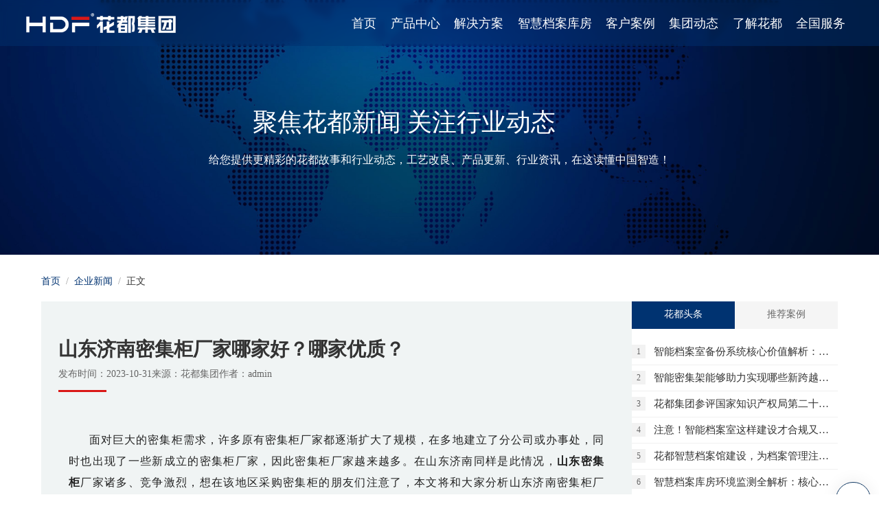

--- FILE ---
content_type: text/html;charset=utf-8
request_url: http://lyhuadu.com/news/16910.html
body_size: 399941
content:
<!DOCTYPE html><html><head><meta charset="utf-8">
<meta name="viewport" content="width=device-width, initial-scale=1">
<title>山东济南密集柜厂家哪家好？哪家优质？</title>
<style>*,li,ul{box-sizing:border-box;margin:0;padding:0}li,ul{list-style:none}a{color:#1e1e1e;text-decoration:none}.c-scrollbar_thumb{background-color:#db0025;cursor:grab;margin:2px;position:absolute;right:0;top:0;width:7px}::-moz-selection{background:#db0025;color:#fff}::selection{background:#db0025;color:#fff}input{-webkit-appearance:none}img{display:block;max-width:100%}img:not([width]){width:100%}button,input[type=button],input[type=file],input[type=submit]{-webkit-appearance:none;cursor:pointer}.boxes{background:#fff;padding:6vw 0;position:relative}.boxes.f{background:#f9f9f9}.w1400{margin:0 auto;position:relative;width:80%}.flex{display:flex;flex-wrap:wrap;justify-content:space-between}.lightBox{background:#000c;height:100%;left:0;opacity:0;position:fixed;top:0;transition:all .5s cubic-bezier(.23,1,.32,1);visibility:hidden;width:100%;z-index:1000}.lightBox.active{opacity:1;visibility:visible}.videoBox{background:#fff;border-radius:10px;height:auto;left:50%;max-width:1000px;padding:35px 0;position:absolute;top:50%;-webkit-transform:translate(-50%,-50%);width:70%}.videoBox video{display:block;position:relative;width:100%}.videoCloseBtn{cursor:pointer;font-size:28px;height:50px;position:absolute;right:0;text-align:center;top:0;-webkit-transition:all .5s;width:50px}.transBg{background-image:-webkit-linear-gradient(top,rgba(0,0,0,.8),transparent)}.singleLine{white-space:nowrap}.multiLine,.singleLine{overflow:hidden;text-overflow:ellipsis}.multiLine{display:-webkit-box;-webkit-line-clamp:2;-webkit-box-orient:vertical;line-height:1.7}.singePage{font-size:16px;line-height:2;width:100%}.singePage p{margin-bottom:15px}#page,.singePage.c{text-align:center}#page{display:flex;margin-top:3vw}#page ul{display:flex;justify-content:center;width:100%}#page li.xl-nextPage,#page li.xl-prevPage{display:none}#page li{-webkit-appearance:none;background:#f1f1f1;border-radius:5px;color:#3e3e3e;cursor:pointer;display:block;font-size:14px;height:auto;line-height:40px;margin:0 6px;text-align:center;-webkit-transition:all .4s;width:40px}.xl-nextPage,.xl-prevPage{color:#2a2a32;height:28px;width:60px}#page li.xl-disabled{cursor:no-drop;opacity:.5}#page li.xl-disabled:hover{background-color:#f9f9f9!important;color:#666!important}#page li.xl-active,#page li:hover{background-color:#003271;color:#fff}#page li.xl-jumpText{background-color:transparent;border-color:transparent;opacity:1}#page li.xl-jumpText:hover{background-color:transparent!important;border-color:transparent!important}#page li.xl-jumpButton{padding:0 5px}#xlJumpNum{margin:0 3px;width:35px}input::-webkit-inner-spin-button,input::-webkit-outer-spin-button{-webkit-appearance:none!important}input[type=number]{-moz-appearance:textfield}.detail_page{background:#f4f4f4;padding:3vw;position:relative;width:100%}.detail_box{display:flex;height:auto;justify-content:space-between;margin:0 auto;width:1200px}.detail_box .dpl{background:#fff;height:auto;padding:50px 25px;width:900px}.detail_box .dpl .title{font-size:24px;line-height:1.4;margin-bottom:10px;text-align:center}.detail_box .dpl .info{line-height:1.7;margin-bottom:30px;opacity:.5;text-align:center}.commonMore{align-items:center;border:1px solid #003271;border-radius:32px;color:#003271;cursor:pointer;display:flex;font-size:13px;height:54px;justify-content:center;margin-top:50px;padding:0;text-indent:10px;width:158px;z-index:0}.commonMore.w{border:1px solid #fff;color:#fff}.commonMore.active,.commonMore.active:hover{background:#ccc;border:1px solid #ccc;color:#fff;cursor:no-drop}.commonMore.active:after,.commonMore.active:before{display:none}.commonMore.c{margin:50px auto 0}.commonMore.w:before{background:#fff}.commonMore.w:after,.commonMore.w:hover:hover{color:#003271}.commonMore:hover:before{color:#003271;content:"";transform:scale(8)}.commonMore.w:hover:before{color:#fff;content:"";transform:scale(8)}.commonMore:hover:after{color:#003271}.commonMore.w:hover:after{color:#fff}.commonMore2{background:#ffffffe6;border-radius:50%;color:#003271;display:block;height:65px;line-height:65px;margin:100px auto 0;position:relative;text-align:center;-webkit-transition:all .35s;width:65px}.commonMore2.left{margin:100px 0 0}.commonMore2 i{position:relative}.commonMore2:before{background:#003271;border-radius:50%;content:"";height:100%;left:0;opacity:0;position:absolute;-webkit-transform:scale(0);-webkit-transition:all .4s cubic-bezier(.175,.885,.32,1.275);width:100%}.commonMore2:hover{color:#fff;font-size:20px}.commonMore2:hover:before{opacity:1;-webkit-transform:scale(1)}.commonMore3{align-items:center;background-color:#fff;border:1px solid #003271;border-radius:50px;color:#003271;display:flex;height:60px;justify-content:space-between;margin:100px auto 0;overflow:hidden;padding:0 20px;position:relative;-webkit-transition:all .4s;width:200px}.commonMore3.bw{border-color:#fff}.commonMore3 p{font-size:16px;margin-left:15px}.commonMore3 .icon{background:#003271;border-radius:50%;color:#fff;font-size:12px;height:40px;line-height:40px;text-align:center;-webkit-transition:all .4s;width:40px}.commonMore3:hover{background:#003271;border-color:#003271;box-shadow:0 0 30px #0000001a;color:#fff}.commonMore3:hover .icon{background:#fff;color:#003271}.commonMore{background:#fff;border:none;color:#db0025;margin-top:70px;position:relative;-webkit-transition:all .5s cubic-bezier(.215,.61,.355,1);z-index:2}.commonMore:before{background:#db0025;border-radius:50px;content:"";height:100%;left:0;position:absolute;top:0;-webkit-transform:scale(0);-webkit-transition:all .45s cubic-bezier(.175,.885,.32,1.275);width:100%;z-index:-1}.commonMore:hover:before{-webkit-transform:scale(1.05)}.commonMore:hover{color:#fff}.commonMore.blue{background:#db0025;color:#fff}.commonMore p{font-size:16px;left:16%;position:absolute}.commonMore.blue .icon,.commonMore:hover .icon{background-position:-24px 0}.commonMore{height:46px;width:128px}.commonMore p{font-size:14px;left:14%}.commonMore .icon{background-size:cover;height:20px;right:20px;width:20px}.backTop{background-color:#fff;background-position:50%;background-repeat:no-repeat;bottom:-100px;box-shadow:0 0 30px #0000001a;color:#0006;cursor:pointer;display:block;font-size:28px;height:50px;line-height:50px;position:fixed;right:50px;text-align:center;-webkit-transition:all .5s;width:50px;z-index:50}.backTop.active{bottom:50px}.backTop:hover{background-color:#2a2a32;color:#fff}.swiperBanner{height:40vw;margin-top:120px;position:relative}.swiperBanner,.swiperBanner .swiper-slide{overflow:hidden}.swiperBanner .swiper-button-next,.swiperBanner .swiper-button-prev{background:#277bba80;height:50px;-webkit-transform:translateX(0);-webkit-transition:all .5s;width:50px}.swiperBanner .swiper-button-next{right:-50px}.swiperBanner .swiper-button-prev{left:-50px}.swiperBanner .swiper-button-next:after,.swiperBanner .swiper-button-prev:after{font-size:14px}.swiperBanner:hover .swiper-button-next{right:10px}.swiperBanner:hover .swiper-button-prev{left:10px}.slide-inner{background-position:50%;background-size:cover;height:100%;left:0;position:absolute;top:0;width:100%}.swiperBanner .swiper-button-next:hover,.swiperBanner .swiper-button-prev:hover{background:#277bba}.swiper-pagination.bannerDot{background:#0000004d;border-radius:20px;bottom:2vw;display:flex;height:auto;left:50%;padding:10px 5px 10px 15px;position:absolute;text-align:center;-webkit-transform:translateX(-50%);width:auto;z-index:10}.swiper-pagination.bannerDot .swiper-pagination-bullet{background:#ffffff80;background:transparent;border:1px solid #fff;border-radius:50%;display:block;height:10px;margin-right:10px;-webkit-transition:all .35s;width:10px}.swiper-pagination.bannerDot .swiper-pagination-bullet.swiper-pagination-bullet-active{background:#fff}.noticeBox{border-radius:60px;display:flex;justify-content:space-between;line-height:60px;overflow:hidden;width:100%}.noticeBox .icon{color:#fff;font-size:20px;text-align:center;width:100px}.noticeList{width:calc(100% - 200px)}.noticeList ul{display:block;float:left;height:60px;margin-left:20px;overflow:hidden;width:100%}.noticeList ul li{font-size:16px;height:60px;position:relative;width:100%}.noticeList ul li a{color:#fff;display:block;height:auto;position:relative;width:100%}.noticeList ul li a span{margin-left:50px;opacity:.7}.noticeBox .arrow{display:flex;justify-content:center;width:100px}.noticeBox .arrow>div{color:#fff;cursor:pointer;text-align:center;width:40px}.commonVideoBtn{cursor:pointer;display:block;height:60px;margin:50px auto;position:relative;width:60px}.commonVideoBtn:after,.commonVideoBtn:before{-webkit-animation:scaleAnimate 2s linear infinite;border:1px solid #fff;border-radius:50%;content:"";height:100%;left:-1px;opacity:0;position:absolute;top:-1px;width:100%}.commonVideoBtn:after{-webkit-animation-delay:.5s}.commonVideoBtn span{background:#fff;border-radius:50%;height:100%;left:0;position:absolute;top:0;width:100%}.commonVideoBtn span:after{border-bottom:7px solid transparent;border-left:7px solid #035ea3;border-top:7px solid transparent;content:"";height:0;left:50%;position:absolute;top:50%;-webkit-transform:translate(-50%,-50%);width:0}.leader{width:100%}.leader ul{display:flex;flex-wrap:wrap}.leader ul li{height:auto;margin-bottom:30px;margin-right:2%;position:relative;width:23.5%}.leader ul li:nth-child(4n){margin-right:0}.leader ul li .thum{overflow:hidden;position:relative}.leader ul li .pic{background:50% no-repeat;background-size:cover;-webkit-transition:all 2s}.leader ul li:hover .pic{-webkit-transform:scale(1.1)}.leader ul li .pic img{max-width:auto;width:100%}.leader ul li .name{background:#fff;bottom:-60px;height:auto;left:0;padding:20px;-webkit-transition:all 1s cubic-bezier(.23,1,.32,1);width:100%}.leader ul li:hover .des{opacity:1;visibility:visible}.leader ul li .name .title{color:#000;display:block;font-size:20px;font-weight:400;line-height:1.4;margin-bottom:5px}.leader ul li .name .zw{line-height:1.4;opacity:.7}.leader ul li .des{align-items:center;background:#ffffffe6;display:flex;height:100%;justify-content:center;left:0;line-height:1.7;opacity:0;padding:20px;position:absolute;top:0;-webkit-transition:all .36s;visibility:hidden;width:100%}.expert{width:100%}.expert ul{display:flex;flex-wrap:wrap;justify-content:space-between}.expert ul li{background:#fff;height:auto;margin-bottom:30px;position:relative;width:49%}.expert ul li a{display:flex;width:100%}.expert ul li .thum{height:auto;overflow:hidden;position:relative;width:40%}.expert ul li .thum .pic{background:50% no-repeat;background-size:cover;height:100%}.expert ul li .thum .pic img{max-width:none;width:100%}.expert ul li .info{padding:50px 25px;width:60%}.expert ul li .info .name{color:#000;font-size:20px;font-weight:700}.expert ul li .info .mark{font-size:14px;margin-bottom:25px;opacity:.7}.expert ul li .info .des{line-height:2;width:100%}.videoList{position:relative;z-index:5}.videoList ul{display:flex;flex-wrap:wrap}.videoList ul li{cursor:pointer;margin-bottom:25px;margin-right:2%;width:32%}.videoList ul li:nth-child(3n){margin-right:0}.videoList ul li .pic{background:50% no-repeat;background-size:cover;position:relative;-webkit-transition:all .5s}.videoList ul li .thum{display:block;height:auto;overflow:hidden;position:relative;width:100%}.videoList ul li .pic img{max-width:auto;width:100%}.videoList ul li .title{background:#fff;font-size:16px;padding:20px;text-align:center;width:100%}.videoList ul li .duration{background-color:#111;border-radius:2px;color:#fff;font-size:14px;font-weight:500;letter-spacing:.5px;line-height:14px;margin:4px;opacity:.8;padding:2px 4px;position:absolute;right:10px;top:102px}.videoList ul li:hover .pic{-webkit-transform:scale(1.1)}.videoList ul li:hover .thum:after{opacity:0;-webkit-transform:translate(-50%,-50%) scale(.8)}.newsText ul li{background:#f9f9f9;border-radius:5px;margin-bottom:25px}.newsText ul li a{display:flex;height:auto;justify-content:space-between;padding:25px;width:100%}.newsText ul li:hover{background:#035ea3}.newsText ul li a .time{background:#035ea3;border-radius:5px;color:#fff;font-family:din;height:100px;text-align:center;width:100px}.newsText ul li:hover a{color:#fff}.newsText ul li:hover a .time{background:#fff;color:#035ea3}.newsText ul li:hover a .info .name{border-bottom:1px solid hsla(0,0%,100%,.1)}.newsText ul li a .time b{display:block;font-size:32px;padding-top:25px}.newsText ul li a .info{width:calc(100% - 125px)}.newsText ul li a .info .name{border-bottom:1px solid rgba(0,0,0,.1);font-size:18px;line-height:35px;padding-bottom:5px;position:relative;white-space:nowrap}.newsText ul li a .info .des,.newsText ul li a .info .name{height:auto;overflow:hidden;text-overflow:ellipsis;width:100%}.newsText ul li a .info .des{display:-webkit-box;line-height:1.7;opacity:.7;padding-top:10px;-webkit-line-clamp:2;-webkit-box-orient:vertical}.newsText2{height:auto;width:100%}.newsText2 ul li{position:relative}.newsText2 ul li a{border-bottom:1px solid #ececec;display:flex;justify-content:space-between;padding:20px;width:100%}.newsText2 ul li:nth-child(n+4) a:after{display:none}.newsText2 ul li a .time{align-items:center;display:flex;flex-wrap:wrap;font-family:din;height:60px;padding:5px 0;text-align:center;width:70px}.newsText2 ul li a .time b{font-size:28px}.newsText2 ul li a .time b,.newsText2 ul li a .time p{display:block;width:100%}.newsText2 ul li a .time p{opacity:.5}.newsText2 ul li a .info{align-items:center;display:flex;font-size:16px;height:auto;line-height:1.7;width:calc(100% - 70px)}.newsText2 ul li a:hover{color:#2679b9}.newsText2.ab ul{display:flex;flex-wrap:wrap;justify-content:space-between}.newsText2.ab ul li{background:#f9f9f9;margin-bottom:15px;width:49%}.newsText2.ab ul li a:after{display:none}.newsText3{width:100%}.newsText3 ul{display:flex;flex-wrap:wrap}.newsText3 ul li{height:auto;margin-bottom:30px;margin-right:2%;position:relative;width:32%}.newsText3 ul li:nth-child(3n){margin-right:0}.newsText3 ul li a{border:1px solid rgba(0,0,0,.05);border-top:5px solid #006eb9;display:block;padding:20px;position:relative;-webkit-transition:all .5s}.newsText3 ul li a .time{display:block;font-size:12px;height:auto;line-height:20px;margin-bottom:10px;opacity:.7;width:100%}.newsText3 ul li a .title{font-size:18px;line-height:1.4;margin-bottom:20px}.newsText3 ul li a:hover{box-shadow:0 0 30px #0000001a}.newsText3 ul li a:hover .title{color:#006eb9}.newsText3 ul li a .des{height:200px;line-height:2;margin-bottom:50px;opacity:.7;overflow:hidden}.newsText3 ul li a .more{font-size:12px;line-height:20px;opacity:.7;padding-right:20px;position:relative;text-align:right}.newsImg{padding-top:20px;width:100%}.newsImg ul{display:flex;flex-wrap:wrap}.newsImg ul li{position:relative;width:33.33333%}.newsImg ul li a{border-right:1px solid rgba(0,0,0,.03);display:block;padding:70px 5%;position:relative;-webkit-transition:all .5s}.newsImg ul li:nth-child(n+4) a{border-top:1px solid rgba(0,0,0,.03)}.newsImg ul li a:hover{box-shadow:0 20px 20px #0000001a}.newsImg ul li a:before{background-color:#003271;bottom:0;content:"";height:3px;left:50%;opacity:0;position:absolute;transition:all .4s ease;width:0}.newsImg ul li a .time{display:block;font-family:butler;font-size:24px;margin-bottom:25px;opacity:0;position:relative;top:-10px;transition:all .4s ease}.newsImg ul li a .title{font-size:16px;margin-bottom:15px}.newsImg ul li a .des{font-size:14px;margin-bottom:50px;opacity:.7}.newsImg ul li a .thum{margin-bottom:50px;overflow:hidden;position:relative}.newsImg ul li a .thum .pic{background:50% no-repeat;background-size:cover;transition:all .4s ease}.newsImg ul li a .more{border-radius:50%;font-size:14px;height:65px;line-height:65px;position:relative;text-align:center;-webkit-transition:all .4s;width:65px}.newsImg ul li a .more i{position:relative}.newsImg ul li a .more:before{background:#003271;border-radius:50%;content:"";height:100%;left:0;opacity:0;position:absolute;-webkit-transform:scale(0);-webkit-transition:all .4s cubic-bezier(.175,.885,.32,1.275);width:100%}.newsImg ul li a:hover .more{color:#fff}.newsImg ul li a:hover .more:before{opacity:1;-webkit-transform:scale(1)}.newsImg ul li a:hover .time{opacity:.7;top:0}.newsImg ul li a:hover .thum .pic{-webkit-transform:scale(1.05)}.newsImg ul li a:hover .title{color:#003271}.newsImg2{height:auto;width:100%}.newsImg2 ul{display:flex;flex-wrap:wrap}.newsImg2 ul li{background:#f6f6f6;border-radius:5px;box-shadow:0 0 15px #0000001a;height:auto;margin-bottom:25px;margin-right:2%;overflow:hidden;position:relative;-webkit-transition:all .5s;width:32%}.newsImg2 ul li:nth-child(3n){margin-right:0}.newsImg2 ul li a{display:block}.newsImg2 ul li .thum{height:auto;overflow:hidden;width:100%}.newsImg2 ul li .thum .pic{background:50% no-repeat;background-size:cover;overflow:hidden;-webkit-transition:all .5s;width:100%}.newsImg2 ul li:hover{background:#003271;color:#fff}.newsImg2 ul li:hover .pic{-webkit-transform:scale(1.1)}.newsImg2 ul li:hover .info .des,.newsImg2 ul li:hover .info .name{color:#fff}.newsImg2 ul li .info{height:auto;padding:25px;width:100%}.newsImg2 ul li .info .time{font-family:PTDIN;font-size:16px;height:auto;line-height:2;opacity:.7;width:100%}.newsImg2 ul li .info .name{color:#000;font-size:18px;line-height:1.7;margin-bottom:5px;overflow:hidden;text-overflow:ellipsis;white-space:nowrap;width:100%}.newsImg2 ul li .info .des{display:-webkit-box;font-size:14px;height:auto;line-height:1.7;overflow:hidden;width:100%;-webkit-line-clamp:2;-webkit-box-orient:vertical;opacity:.7}.services li .text-item{display:flex;padding:50px 0}.services li .text-item .left{padding-right:5vw;width:30%}.services li .text-item .left h2{color:#000;font-size:26px;line-height:1}.services li .text-item .left i{background-color:#2a2a32;display:block;height:2px;margin:20px 0;width:50px}.services li .text-item .left p{line-height:1.8;opacity:.7;text-transform:uppercase}.services li .text-item .right{border-left:1px solid rgba(0,0,0,.1);padding-left:5vw;width:70%}.services li .text-item .right h2{margin-bottom:20px}.services li .text-item .right p{color:#828282;font-size:15px;line-height:2;text-align:justify}.services li .text-item .right p+p{margin-top:10px}.services li .text-item .right .read-more{background-color:#2a2a32;color:#fff;cursor:pointer;display:block;font-size:15px;line-height:45px;margin-top:30px;text-align:center;width:180px}.services li .text-item .right .read-more .iconfont{font-size:20px;line-height:45px;vertical-align:top}.services li .img-item{height:400px;position:relative}.services li .img-item .bg{background-position:50%;background-size:cover;height:100%;left:0;position:absolute;top:0;width:100%}.services li{margin-bottom:50px}.honor_list{display:flex;flex-wrap:wrap;height:auto;justify-content:space-between;width:100%}.honor_list a{display:block;height:auto;margin-bottom:30px;margin-right:2%;position:relative;-webkit-transition:all .5s;width:32%}.honor_list a .thum{background:#f9f9f9;height:auto;overflow:hidden;position:relative;width:100%}.honor_list a .thum .pic{background:50% no-repeat;background-size:contain;transition:all .4s ease}.honor_list a .thum .pic img{width:100%}.honor_list a .more{background-color:#fff;border-radius:50%;color:#2a2a32;font-size:24px;height:60px;left:50%;line-height:60px;margin:-30px 0 0 -30px;opacity:0;position:absolute;top:50%;-webkit-transform:scale(0);-webkit-transition:all .4s ease;visibility:hidden;width:60px}.honor_list a .more:before{height:2px;width:14px}.honor_list a .more:after,.honor_list a .more:before{background:#2a2a32;content:"";left:50%;position:absolute;top:50%;-webkit-transform:translate(-50%,-50%)}.honor_list a .more:after{height:14px;width:2px}.honor_list a:nth-child(3n){margin-right:0}.honor_list a:hover{box-shadow:0 0 30px #0000001a}.honor_list a:hover .pic{opacity:.8;-webkit-transform:scale(1.01)}.honor_list a:hover .more{opacity:1;transform:scale(1);visibility:visible}.contactBox{display:flex;height:auto;justify-content:space-between;width:100%}.contactBox .cbl{background:#fff;height:auto;padding:35px 25px;width:350px}.contactBox .cbl ul li{border-bottom:1px solid rgba(0,0,0,.1);display:flex;justify-content:space-between;margin-bottom:30px;padding-bottom:30px;width:100%}.contactBox .cbl ul li:last-child{border-bottom:none;margin-bottom:0;padding-bottom:0}.contactBox .cbl ul li .icon{color:#035ea3;font-size:36px;height:50px;line-height:40px;text-align:center;width:50px}.contactBox .cbl ul li .info{width:calc(100% - 60px)}.contactBox .cbl ul li .info .b{font-size:18px;font-weight:700;margin-bottom:5px}.contactBox .cbl ul li .info .p{font-family:Arciform;line-height:1.4}.contactBox .cbr{background:#fff;border:1px solid #fff;width:calc(100% - 370px)}.contactBox .cbl ul li:nth-child(5) .icon{font-size:28px}.ndc_npnews{background:#f6f6f6;border:1px solid rgba(0,0,0,.05);display:flex;height:auto;margin-top:50px;width:100%}.ndc_npnews .post_next,.ndc_npnews .post_prev{box-sizing:border-box;display:flex;line-height:20px;padding:20px}.ndc_npnews .post_next:hover .icon:after,.ndc_npnews .post_prev:hover .icon:after{background:#fff3}.ndc_npnews .post_next{direction:rtl}.ndc_npnews .post_next .icon,.ndc_npnews .post_prev .icon{position:relative;width:20px}.ndc_npnews .post_next .icon:before{left:auto;right:0;-webkit-transform:rotate(-180deg)}.ndc_npnews .post_next .name,.ndc_npnews .post_prev .name{overflow:hidden;text-overflow:ellipsis;white-space:nowrap;width:calc(100% - 20px)}.ndc_npnews .post_next .name{direction:ltr}.expertDetail{background:#fff;display:flex;flex-wrap:wrap;justify-content:space-between;padding:50px}.expertDetail .thum{height:auto;position:relative;width:350px}.expertDetail .info{width:calc(100% - 400px)}.expertDetail .info .name{border-bottom:1px solid rgba(0,0,0,.1);margin-bottom:15px;padding-bottom:15px;width:100%}.expertDetail .info .name b{display:block;font-size:24px;line-height:2}.expertDetail .info .name p{font-size:16px;opacity:.7}.swiper-container.swiperNomal{height:100vh}.swiper-container.swiperNomal .pic{background:50% no-repeat;background-size:cover;height:100%;position:absolute;transform:scale(1.1);-webkit-transform:scale(1.1);transition:1s linear 2s;-webkit-transition:1s linear 2s;width:100%}.swiper-container.swiperNomal .swiper-slide-active .pic{transform:scale(1);-webkit-transform:scale(1);transition:6s linear;-webkit-transition:6s linear}.swiperNomal .swiper-pagination-bullet{background:#fff;border-radius:50px;height:10px;line-height:10px;margin-right:10px;opacity:1;opacity:.5;position:relative;text-align:center;-webkit-transition:all .8s;width:10px}.swiperNomal .swiper-pagination-bullet.swiper-pagination-bullet-active{opacity:1;width:35px}.swiperNomal .swiper-pagination{position:relative}.swiperNomal .dotBox{bottom:2vw;display:flex;justify-content:center;position:absolute;width:auto;width:100%}.swiperNomal .btnBox{display:flex;margin-left:5px;position:relative;width:auto;z-index:10}.swiperNomal .btnBox .next,.swiperNomal .btnBox .prev{border:1px solid #fff;border-radius:50%;color:#fff;cursor:pointer;height:35px;line-height:35px;margin:0 6px;text-align:center;width:35px}.dowebok{width:100%}.dowebok .img{background:50% no-repeat;background-size:cover;display:inline-block;height:auto;margin-left:5px;width:250px}.str_wrap{bottom:0;font-size:12px;line-height:16px;overflow:hidden;-moz-user-select:none;-webkit-user-select:none;user-select:none;width:100%}.str_move,.str_wrap{left:0;position:absolute;white-space:nowrap}.str_move{cursor:move;top:0}.str_move_clone{display:inline-block;left:100%;position:absolute;top:0;vertical-align:top}.str_vertical .str_move_clone{left:0;top:100%}.str_down .str_move_clone{bottom:100%;left:0}.str_down .str_move,.str_vertical .str_move{white-space:normal;width:100%}.sub_banner{background:#c82226;margin-top:75px;position:relative}.toast{border-radius:8px;box-shadow:0 0 50px #0000004d;display:flex;flex-wrap:wrap;font-size:14px;height:auto;left:50%;opacity:0;padding:25px 15px;position:fixed;text-align:center;top:50%;-webkit-transform:translateY(-40%) translateX(-50%);-webkit-transition:all .5s;visibility:hidden;width:150px;z-index:500}.toast b{display:block;font-size:16px;margin-bottom:5px;width:100%}.toast.icon-warning{background:#fef0f0;border:1px solid #fde2e2;color:#f56c6c}.toast.icon-warning i{background-position:-35px 0}.toast.active{opacity:1;-webkit-transform:translateY(-50%) translateX(-50%);visibility:visible}.toast div{width:100%}.toast p{color:#000;display:block}.toast.icon-warning p{color:#f56c6c}.toast.icon-success{background:#f0f9eb}.toast.icon-success b,.toast.icon-success p{color:#67c23a}.wldList{height:auto;position:relative;width:100%}.wldList ul{display:flex;flex-wrap:wrap}.wldList ul li{height:auto;margin-bottom:25px;margin-right:2%;width:49%}.wldList ul li:nth-child(2n){margin-right:0}.wldList ul li .thum{height:auto;overflow:hidden;position:relative;width:100%}.wldList ul li .pic{background:50% no-repeat;background-size:cover;-webkit-transition:all .5s}.wldList ul li:hover .pic{-webkit-transform:scale(1.05)}.wldList ul li p{background:#fff;display:block;font-size:20px;height:auto;padding:20px 40px;position:relative;width:100%}.wldList ul li p:after{background:#003271;content:"";height:5px;left:0;margin-top:-2.5px;opacity:1;position:absolute;top:50%;transition:all .6s cubic-bezier(.215,.61,.355,1) 0s;width:20px}.thum{overflow:hidden;position:relative}.pic{background:50% no-repeat;background-size:cover;-webkit-transition:all 1s}#nav-icon2{cursor:pointer;display:none;height:30px;right:3%;top:20px;transition:.5s ease-in-out;width:30px;z-index:5}#nav-icon2,#nav-icon2 span{position:absolute;transform:rotate(0)}#nav-icon2 span{background:#fff;display:block;height:3px;opacity:1;transition:.25s ease-in-out;width:50%}#nav-icon2 span:nth-child(2n){border-radius:0 9px 9px 0;left:50%}#nav-icon2 span:nth-child(odd){border-radius:9px 0 0 9px;left:0}#nav-icon2 span:first-child,#nav-icon2 span:nth-child(2){top:0}#nav-icon2 span:nth-child(3),#nav-icon2 span:nth-child(4){top:10px}#nav-icon2 span:nth-child(5),#nav-icon2 span:nth-child(6){top:20px}#nav-icon2.open span:first-child,#nav-icon2.open span:nth-child(6){transform:rotate(45deg)}#nav-icon2.open span:nth-child(2),#nav-icon2.open span:nth-child(5){transform:rotate(-45deg)}#nav-icon2.open span:first-child{left:5px;top:7px}#nav-icon2.open span:nth-child(2){left:calc(50% - 5px);top:7px}#nav-icon2.open span:nth-child(3){left:-50%;opacity:0}#nav-icon2.open span:nth-child(4){left:100%;opacity:0}#nav-icon2.open span:nth-child(5){left:5px;top:12px}#nav-icon2.open span:nth-child(6){left:calc(50% - 5px);top:12px}.detail_top{background:#3e3e3e;color:#fff;height:auto;margin-top:0;padding:200px 0 45px;position:relative;width:100%}.detail_top .title{font-size:2.5vw;font-weight:700;line-height:1.5}.detail_top .info{align-items:center;display:flex;font-size:14px;line-height:1.5;margin-top:20px;opacity:.3}.detail_top .info p{margin-right:15px}.detail_box{background:#fff;padding:70px 0 5vw}.dpl{border:none;padding:0 80px 0 0;width:calc(100% - 250px)}.dpl .singePage img{height:auto!important;width:100%!important}.ndc_npnews{border:none;justify-content:space-between;margin-top:55px}.ndc_npnews .post_next,.ndc_npnews .post_prev{font-size:16px;padding:25px;width:50%}.ndc_npnews .post_next .icon,.ndc_npnews .post_prev .icon{width:58px}.ndc_npnews .post_next .name,.ndc_npnews .post_prev .name{width:calc(100% - 58px)}.ndc_npnews .post_next .icon:before,.ndc_npnews .post_prev .icon:before{display:none}.ndc_npnews .post_next,.ndc_npnews .post_prev,.ndc_npnews a{color:#00000080}.detail_box .dpr{align-self:flex-start;background:#fff;height:auto;width:275px}.dpr .name{border-bottom:1px solid rgba(0,0,0,.1);font-size:28px;font-weight:700;line-height:1.5;margin-bottom:15px;padding-bottom:25px}.dpr .sames a:hover,.ndc_npnews a:hover{color:#003271}.dpr .sames a{display:block;padding:15px 0;width:100%}.dpr .sames a .title{font-size:16px;line-height:1.6;transition:all .36s}.dpr .sames a .time{color:#0006;font-size:14px;line-height:1.5;margin-top:10px}.de_pate{background:#fff}.detail_top .w100{margin:0 auto;width:1200px}.detail_box .dpl{padding:0;width:calc(100% - 350px)}.detail_box .dpl .singePage{min-height:500px}.ndc_npnews .post_next{direction:ltr}@keyframes roateOne{0%{transform:rotate(0)}to{transform:rotate(180deg)}}.st_fadeUp{-webkit-transform:translateY(40px)}.st_fadeRight,.st_fadeUp{opacity:0;-webkit-transition:all 1.6s cubic-bezier(.215,.61,.355,1) .3s}.st_fadeRight{-webkit-transform:translateX(100px)}.st_fadeRight.is-inview{opacity:1;-webkit-transform:translateX(0)}.st_fadeUp.is-inview{opacity:1;-webkit-transform:translateY(0)}.st_clipUp{overflow:hidden}.st_clipUp p{-webkit-transform:translateY(100%);-webkit-transition:all 1s cubic-bezier(.785,.135,.15,.86) .3s}.st_delay1{-webkit-transition-delay:.1s}.st_delay2{-webkit-transition-delay:.2s}.st_delay3{-webkit-transition-delay:.3s}.st_delay4{-webkit-transition-delay:.4s}.st_delay5{-webkit-transition-delay:.5s}.st_delay6{-webkit-transition-delay:.6s}.st_delay7{-webkit-transition-delay:.7s}.st_delay8{-webkit-transition-delay:.8s}.st_delay9{-webkit-transition-delay:.9s}.st_clipUp.is-inview p{-webkit-transform:translateY(0)}.st_path{-webkit-clip-path:polygon(0 0,100% 0,100% 0,0 0);-webkit-transition:all 1.5s cubic-bezier(.215,.61,.355,1)}.st_path .pic{-webkit-transform:scale(1.1);-webkit-transition:all 1.5s ease}.st_path.is-inview{-webkit-clip-path:polygon(0 0,100% 0,100% 100%,0 100%)}.st_path.is-inview .pic{-webkit-transform:scale(1)}.subBanner{overflow:hidden;position:relative}.subBanner img{filter:brightness(5);-webkit-transform:scale(1.1);-webkit-transition:all 2s ease}.subBanner.is-inview img{filter:brightness(1);-webkit-transform:scale(1)}.common_title.is-inview .cn p{-webkit-transform:translateY(0)}html.has-scroll-smooth{inset:0;overflow:hidden;position:fixed}html.has-scroll-dragging,html.has-scroll-dragging *{-webkit-user-select:none;-moz-user-select:none;user-select:none}.has-scroll-smooth body{overflow:hidden}.c-scrollbar{height:100vh;opacity:0;position:absolute;right:0;top:0;transform-origin:center right;transition:transform .3s,opacity .3s;width:11px;z-index:100}.c-scrollbar:hover{transform:scaleX(1.45)}.c-scrollbar:hover,.has-scroll-dragging .c-scrollbar,.has-scroll-scrolling .c-scrollbar{opacity:1}.has-scroll-dragging .c-scrollbar_thumb{cursor:grabbing}</style>
<style>@keyframes bounce{0%,20%,53%,80%,to{animation-timing-function:cubic-bezier(.215,.61,.355,1);transform:translateZ(0)}40%,43%{animation-timing-function:cubic-bezier(.755,.05,.855,.06);transform:translate3d(0,-30px,0)}70%{animation-timing-function:cubic-bezier(.755,.05,.855,.06);transform:translate3d(0,-15px,0)}90%{transform:translate3d(0,-4px,0)}}.bounce{animation-name:bounce;transform-origin:center bottom}@keyframes flash{0%,50%,to{opacity:1}25%,75%{opacity:0}}.flash{animation-name:flash}@keyframes pulse{0%{transform:scaleX(1)}50%{transform:scale3d(1.05,1.05,1.05)}to{transform:scaleX(1)}}.pulse{animation-name:pulse}@keyframes rubberBand{0%{transform:scaleX(1)}30%{transform:scale3d(1.25,.75,1)}40%{transform:scale3d(.75,1.25,1)}50%{transform:scale3d(1.15,.85,1)}65%{transform:scale3d(.95,1.05,1)}75%{transform:scale3d(1.05,.95,1)}to{transform:scaleX(1)}}.rubberBand{animation-name:rubberBand}@keyframes shake{0%,to{transform:translateZ(0)}10%,30%,50%,70%,90%{transform:translate3d(-10px,0,0)}20%,40%,60%,80%{transform:translate3d(10px,0,0)}}.shake{animation-name:shake}@keyframes headShake{0%{transform:translate(0)}6.5%{transform:translate(-6px) rotateY(-9deg)}18.5%{transform:translate(5px) rotateY(7deg)}31.5%{transform:translate(-3px) rotateY(-5deg)}43.5%{transform:translate(2px) rotateY(3deg)}50%{transform:translate(0)}}.headShake{animation-name:headShake;animation-timing-function:ease-in-out}@keyframes swing{20%{transform:rotate(15deg)}40%{transform:rotate(-10deg)}60%{transform:rotate(5deg)}80%{transform:rotate(-5deg)}to{transform:rotate(0)}}.swing{animation-name:swing;transform-origin:top center}@keyframes tada{0%{transform:scaleX(1)}10%,20%{transform:scale3d(.9,.9,.9) rotate(-3deg)}30%,50%,70%,90%{transform:scale3d(1.1,1.1,1.1) rotate(3deg)}40%,60%,80%{transform:scale3d(1.1,1.1,1.1) rotate(-3deg)}to{transform:scaleX(1)}}.tada{animation-name:tada}@keyframes wobble{0%{transform:translateZ(0)}15%{transform:translate3d(-25%,0,0) rotate(-5deg)}30%{transform:translate3d(20%,0,0) rotate(3deg)}45%{transform:translate3d(-15%,0,0) rotate(-3deg)}60%{transform:translate3d(10%,0,0) rotate(2deg)}75%{transform:translate3d(-5%,0,0) rotate(-1deg)}to{transform:translateZ(0)}}.wobble{animation-name:wobble}@keyframes jello{0%,11.1%,to{transform:translateZ(0)}22.2%{transform:skew(-12.5deg) skewY(-12.5deg)}33.3%{transform:skew(6.25deg) skewY(6.25deg)}44.4%{transform:skew(-3.125deg) skewY(-3.125deg)}55.5%{transform:skew(1.5625deg) skewY(1.5625deg)}66.6%{transform:skew(-.78125deg) skewY(-.78125deg)}77.7%{transform:skew(.390625deg) skewY(.390625deg)}88.8%{transform:skew(-.1953125deg) skewY(-.1953125deg)}}.jello{animation-name:jello;transform-origin:center}@keyframes heartBeat{0%{transform:scale(1)}14%{transform:scale(1.3)}28%{transform:scale(1)}42%{transform:scale(1.3)}70%{transform:scale(1)}}.heartBeat{animation-duration:1.3s;animation-name:heartBeat;animation-timing-function:ease-in-out}@keyframes bounceIn{0%,20%,40%,60%,80%,to{animation-timing-function:cubic-bezier(.215,.61,.355,1)}0%{opacity:0;transform:scale3d(.3,.3,.3)}20%{transform:scale3d(1.1,1.1,1.1)}40%{transform:scale3d(.9,.9,.9)}60%{opacity:1;transform:scale3d(1.03,1.03,1.03)}80%{transform:scale3d(.97,.97,.97)}to{opacity:1;transform:scaleX(1)}}.bounceIn{animation-duration:.75s;animation-name:bounceIn}@keyframes bounceInDown{0%,60%,75%,90%,to{animation-timing-function:cubic-bezier(.215,.61,.355,1)}0%{opacity:0;transform:translate3d(0,-3000px,0)}60%{opacity:1;transform:translate3d(0,25px,0)}75%{transform:translate3d(0,-10px,0)}90%{transform:translate3d(0,5px,0)}to{transform:translateZ(0)}}.bounceInDown{animation-name:bounceInDown}@keyframes bounceInLeft{0%,60%,75%,90%,to{animation-timing-function:cubic-bezier(.215,.61,.355,1)}0%{opacity:0;transform:translate3d(-3000px,0,0)}60%{opacity:1;transform:translate3d(25px,0,0)}75%{transform:translate3d(-10px,0,0)}90%{transform:translate3d(5px,0,0)}to{transform:translateZ(0)}}.bounceInLeft{animation-name:bounceInLeft}@keyframes bounceInRight{0%,60%,75%,90%,to{animation-timing-function:cubic-bezier(.215,.61,.355,1)}0%{opacity:0;transform:translate3d(3000px,0,0)}60%{opacity:1;transform:translate3d(-25px,0,0)}75%{transform:translate3d(10px,0,0)}90%{transform:translate3d(-5px,0,0)}to{transform:translateZ(0)}}.bounceInRight{animation-name:bounceInRight}@keyframes bounceInUp{0%,60%,75%,90%,to{animation-timing-function:cubic-bezier(.215,.61,.355,1)}0%{opacity:0;transform:translate3d(0,3000px,0)}60%{opacity:1;transform:translate3d(0,-20px,0)}75%{transform:translate3d(0,10px,0)}90%{transform:translate3d(0,-5px,0)}to{transform:translateZ(0)}}.bounceInUp{animation-name:bounceInUp}@keyframes bounceOut{20%{transform:scale3d(.9,.9,.9)}50%,55%{opacity:1;transform:scale3d(1.1,1.1,1.1)}to{opacity:0;transform:scale3d(.3,.3,.3)}}.bounceOut{animation-duration:.75s;animation-name:bounceOut}@keyframes bounceOutDown{20%{transform:translate3d(0,10px,0)}40%,45%{opacity:1;transform:translate3d(0,-20px,0)}to{opacity:0;transform:translate3d(0,2000px,0)}}.bounceOutDown{animation-name:bounceOutDown}@keyframes bounceOutLeft{20%{opacity:1;transform:translate3d(20px,0,0)}to{opacity:0;transform:translate3d(-2000px,0,0)}}.bounceOutLeft{animation-name:bounceOutLeft}@keyframes bounceOutRight{20%{opacity:1;transform:translate3d(-20px,0,0)}to{opacity:0;transform:translate3d(2000px,0,0)}}.bounceOutRight{animation-name:bounceOutRight}@keyframes bounceOutUp{20%{transform:translate3d(0,-10px,0)}40%,45%{opacity:1;transform:translate3d(0,20px,0)}to{opacity:0;transform:translate3d(0,-2000px,0)}}.bounceOutUp{animation-name:bounceOutUp}@keyframes fadeIn{0%{opacity:0}to{opacity:1}}.fadeIn{animation-name:fadeIn}@keyframes fadeInDown{0%{opacity:0;transform:translate3d(0,-100%,0)}to{opacity:1;transform:translateZ(0)}}.fadeInDown{animation-name:fadeInDown}@keyframes fadeInDownBig{0%{opacity:0;transform:translate3d(0,-2000px,0)}to{opacity:1;transform:translateZ(0)}}.fadeInDownBig{animation-name:fadeInDownBig}@keyframes fadeInLeft{0%{opacity:0;transform:translate3d(-100%,0,0)}to{opacity:1;transform:translateZ(0)}}.fadeInLeft{animation-name:fadeInLeft}@keyframes fadeInLeftBig{0%{opacity:0;transform:translate3d(-2000px,0,0)}to{opacity:1;transform:translateZ(0)}}.fadeInLeftBig{animation-name:fadeInLeftBig}@keyframes fadeInRight{0%{opacity:0;transform:translate3d(100%,0,0)}to{opacity:1;transform:translateZ(0)}}.fadeInRight{animation-name:fadeInRight}@keyframes fadeInRightBig{0%{opacity:0;transform:translate3d(2000px,0,0)}to{opacity:1;transform:translateZ(0)}}.fadeInRightBig{animation-name:fadeInRightBig}@keyframes fadeInUp{0%{opacity:0;transform:translate3d(0,25px,0)}to{opacity:1;transform:translateZ(0)}}.fadeInUp{animation-name:fadeInUp}@keyframes fadeInUpBig{0%{opacity:0;transform:translate3d(0,2000px,0)}to{opacity:1;transform:translateZ(0)}}.fadeInUpBig{animation-name:fadeInUpBig}@keyframes fadeOut{0%{opacity:1}to{opacity:0}}.fadeOut{animation-name:fadeOut}@keyframes fadeOutDown{0%{opacity:1}to{opacity:0;transform:translate3d(0,100%,0)}}.fadeOutDown{animation-name:fadeOutDown}@keyframes fadeOutDownBig{0%{opacity:1}to{opacity:0;transform:translate3d(0,2000px,0)}}.fadeOutDownBig{animation-name:fadeOutDownBig}@keyframes fadeOutLeft{0%{opacity:1}to{opacity:0;transform:translate3d(-100%,0,0)}}.fadeOutLeft{animation-name:fadeOutLeft}@keyframes fadeOutLeftBig{0%{opacity:1}to{opacity:0;transform:translate3d(-2000px,0,0)}}.fadeOutLeftBig{animation-name:fadeOutLeftBig}@keyframes fadeOutRight{0%{opacity:1}to{opacity:0;transform:translate3d(100%,0,0)}}.fadeOutRight{animation-name:fadeOutRight}@keyframes fadeOutRightBig{0%{opacity:1}to{opacity:0;transform:translate3d(2000px,0,0)}}.fadeOutRightBig{animation-name:fadeOutRightBig}@keyframes fadeOutUp{0%{opacity:1}to{opacity:0;transform:translate3d(0,-100%,0)}}.fadeOutUp{animation-name:fadeOutUp}@keyframes fadeOutUpBig{0%{opacity:1}to{opacity:0;transform:translate3d(0,-2000px,0)}}.fadeOutUpBig{animation-name:fadeOutUpBig}@keyframes flip{0%{animation-timing-function:ease-out;transform:perspective(400px) scaleX(1) translateZ(0) rotateY(-1turn)}40%{animation-timing-function:ease-out;transform:perspective(400px) scaleX(1) translateZ(150px) rotateY(-190deg)}50%{animation-timing-function:ease-in;transform:perspective(400px) scaleX(1) translateZ(150px) rotateY(-170deg)}80%{animation-timing-function:ease-in;transform:perspective(400px) scale3d(.95,.95,.95) translateZ(0) rotateY(0)}to{animation-timing-function:ease-in;transform:perspective(400px) scaleX(1) translateZ(0) rotateY(0)}}.animated.flip{animation-name:flip;backface-visibility:visible}@keyframes flipInX{0%{animation-timing-function:ease-in;opacity:0;transform:perspective(400px) rotateX(90deg)}40%{animation-timing-function:ease-in;transform:perspective(400px) rotateX(-20deg)}60%{opacity:1;transform:perspective(400px) rotateX(10deg)}80%{transform:perspective(400px) rotateX(-5deg)}to{transform:perspective(400px)}}.flipInX{animation-name:flipInX;backface-visibility:visible!important}@keyframes flipInY{0%{animation-timing-function:ease-in;opacity:0;transform:perspective(400px) rotateY(90deg)}40%{animation-timing-function:ease-in;transform:perspective(400px) rotateY(-20deg)}60%{opacity:1;transform:perspective(400px) rotateY(10deg)}80%{transform:perspective(400px) rotateY(-5deg)}to{transform:perspective(400px)}}.flipInY{animation-name:flipInY;backface-visibility:visible!important}@keyframes flipOutX{0%{transform:perspective(400px)}30%{opacity:1;transform:perspective(400px) rotateX(-20deg)}to{opacity:0;transform:perspective(400px) rotateX(90deg)}}.flipOutX{animation-duration:.75s;animation-name:flipOutX;backface-visibility:visible!important}@keyframes flipOutY{0%{transform:perspective(400px)}30%{opacity:1;transform:perspective(400px) rotateY(-15deg)}to{opacity:0;transform:perspective(400px) rotateY(90deg)}}.flipOutY{animation-duration:.75s;animation-name:flipOutY;backface-visibility:visible!important}@keyframes lightSpeedIn{0%{opacity:0;transform:translate3d(100%,0,0) skew(-30deg)}60%{opacity:1;transform:skew(20deg)}80%{transform:skew(-5deg)}to{transform:translateZ(0)}}.lightSpeedIn{animation-name:lightSpeedIn;animation-timing-function:ease-out}@keyframes lightSpeedOut{0%{opacity:1}to{opacity:0;transform:translate3d(100%,0,0) skew(30deg)}}.lightSpeedOut{animation-name:lightSpeedOut;animation-timing-function:ease-in}@keyframes rotateIn{0%{opacity:0;transform:rotate(-200deg);transform-origin:center}to{opacity:1;transform:translateZ(0);transform-origin:center}}.rotateIn{animation-name:rotateIn}@keyframes rotateInDownLeft{0%{opacity:0;transform:rotate(-45deg);transform-origin:left bottom}to{opacity:1;transform:translateZ(0);transform-origin:left bottom}}.rotateInDownLeft{animation-name:rotateInDownLeft}@keyframes rotateInDownRight{0%{opacity:0;transform:rotate(45deg);transform-origin:right bottom}to{opacity:1;transform:translateZ(0);transform-origin:right bottom}}.rotateInDownRight{animation-name:rotateInDownRight}@keyframes rotateInUpLeft{0%{opacity:0;transform:rotate(45deg);transform-origin:left bottom}to{opacity:1;transform:translateZ(0);transform-origin:left bottom}}.rotateInUpLeft{animation-name:rotateInUpLeft}@keyframes rotateInUpRight{0%{opacity:0;transform:rotate(-90deg);transform-origin:right bottom}to{opacity:1;transform:translateZ(0);transform-origin:right bottom}}.rotateInUpRight{animation-name:rotateInUpRight}@keyframes rotateOut{0%{opacity:1;transform-origin:center}to{opacity:0;transform:rotate(200deg);transform-origin:center}}.rotateOut{animation-name:rotateOut}@keyframes rotateOutDownLeft{0%{opacity:1;transform-origin:left bottom}to{opacity:0;transform:rotate(45deg);transform-origin:left bottom}}.rotateOutDownLeft{animation-name:rotateOutDownLeft}@keyframes rotateOutDownRight{0%{opacity:1;transform-origin:right bottom}to{opacity:0;transform:rotate(-45deg);transform-origin:right bottom}}.rotateOutDownRight{animation-name:rotateOutDownRight}@keyframes rotateOutUpLeft{0%{opacity:1;transform-origin:left bottom}to{opacity:0;transform:rotate(-45deg);transform-origin:left bottom}}.rotateOutUpLeft{animation-name:rotateOutUpLeft}@keyframes rotateOutUpRight{0%{opacity:1;transform-origin:right bottom}to{opacity:0;transform:rotate(90deg);transform-origin:right bottom}}.rotateOutUpRight{animation-name:rotateOutUpRight}@keyframes hinge{0%{animation-timing-function:ease-in-out;transform-origin:top left}20%,60%{animation-timing-function:ease-in-out;transform:rotate(80deg);transform-origin:top left}40%,80%{animation-timing-function:ease-in-out;opacity:1;transform:rotate(60deg);transform-origin:top left}to{opacity:0;transform:translate3d(0,700px,0)}}.hinge{animation-duration:2s;animation-name:hinge}@keyframes jackInTheBox{0%{opacity:0;transform:scale(.1) rotate(30deg);transform-origin:center bottom}50%{transform:rotate(-10deg)}70%{transform:rotate(3deg)}to{opacity:1;transform:scale(1)}}.jackInTheBox{animation-name:jackInTheBox}@keyframes rollIn{0%{opacity:0;transform:translate3d(-100%,0,0) rotate(-120deg)}to{opacity:1;transform:translateZ(0)}}.rollIn{animation-name:rollIn}@keyframes rollOut{0%{opacity:1}to{opacity:0;transform:translate3d(100%,0,0) rotate(120deg)}}.rollOut{animation-name:rollOut}@keyframes zoomIn{0%{opacity:0;transform:scale3d(.9,.9,.9)}to{opacity:1}}.zoomIn{animation-name:zoomIn}@keyframes zoomInDown{0%{animation-timing-function:cubic-bezier(.55,.055,.675,.19);opacity:0;transform:scale3d(.1,.1,.1) translate3d(0,-1000px,0)}60%{animation-timing-function:cubic-bezier(.175,.885,.32,1);opacity:1;transform:scale3d(.475,.475,.475) translate3d(0,60px,0)}}.zoomInDown{animation-name:zoomInDown}@keyframes zoomInLeft{0%{animation-timing-function:cubic-bezier(.55,.055,.675,.19);opacity:0;transform:scale3d(.1,.1,.1) translate3d(-1000px,0,0)}60%{animation-timing-function:cubic-bezier(.175,.885,.32,1);opacity:1;transform:scale3d(.475,.475,.475) translate3d(10px,0,0)}}.zoomInLeft{animation-name:zoomInLeft}@keyframes zoomInRight{0%{animation-timing-function:cubic-bezier(.55,.055,.675,.19);opacity:0;transform:scale3d(.1,.1,.1) translate3d(1000px,0,0)}60%{animation-timing-function:cubic-bezier(.175,.885,.32,1);opacity:1;transform:scale3d(.475,.475,.475) translate3d(-10px,0,0)}}.zoomInRight{animation-name:zoomInRight}@keyframes zoomInUp{0%{animation-timing-function:cubic-bezier(.55,.055,.675,.19);opacity:0;transform:scale3d(.1,.1,.1) translate3d(0,1000px,0)}60%{animation-timing-function:cubic-bezier(.175,.885,.32,1);opacity:1;transform:scale3d(.475,.475,.475) translate3d(0,-60px,0)}}.zoomInUp{animation-name:zoomInUp}@keyframes zoomOut{0%{opacity:1}50%{opacity:0;transform:scale3d(.3,.3,.3)}to{opacity:0}}.zoomOut{animation-name:zoomOut}@keyframes zoomOutDown{40%{animation-timing-function:cubic-bezier(.55,.055,.675,.19);opacity:1;transform:scale3d(.475,.475,.475) translate3d(0,-60px,0)}to{animation-timing-function:cubic-bezier(.175,.885,.32,1);opacity:0;transform:scale3d(.1,.1,.1) translate3d(0,2000px,0);transform-origin:center bottom}}.zoomOutDown{animation-name:zoomOutDown}@keyframes zoomOutLeft{40%{opacity:1;transform:scale3d(.475,.475,.475) translate3d(42px,0,0)}to{opacity:0;transform:scale(.1) translate3d(-2000px,0,0);transform-origin:left center}}.zoomOutLeft{animation-name:zoomOutLeft}@keyframes zoomOutRight{40%{opacity:1;transform:scale3d(.475,.475,.475) translate3d(-42px,0,0)}to{opacity:0;transform:scale(.1) translate3d(2000px,0,0);transform-origin:right center}}.zoomOutRight{animation-name:zoomOutRight}@keyframes zoomOutUp{40%{animation-timing-function:cubic-bezier(.55,.055,.675,.19);opacity:1;transform:scale3d(.475,.475,.475) translate3d(0,60px,0)}to{animation-timing-function:cubic-bezier(.175,.885,.32,1);opacity:0;transform:scale3d(.1,.1,.1) translate3d(0,-2000px,0);transform-origin:center bottom}}.zoomOutUp{animation-name:zoomOutUp}@keyframes slideInDown{0%{transform:translate3d(0,-100%,0);visibility:visible}to{transform:translateZ(0)}}.slideInDown{animation-name:slideInDown}@keyframes slideInLeft{0%{transform:translate3d(-100%,0,0);visibility:visible}to{transform:translateZ(0)}}.slideInLeft{animation-name:slideInLeft}@keyframes slideInRight{0%{transform:translate3d(100%,0,0);visibility:visible}to{transform:translateZ(0)}}.slideInRight{animation-name:slideInRight}@keyframes slideInUp{0%{transform:translate3d(0,100%,0);visibility:visible}to{transform:translateZ(0)}}.slideInUp{animation-name:slideInUp}@keyframes slideOutDown{0%{transform:translateZ(0)}to{transform:translate3d(0,100%,0);visibility:hidden}}.slideOutDown{animation-name:slideOutDown}@keyframes slideOutLeft{0%{transform:translateZ(0)}to{transform:translate3d(-100%,0,0);visibility:hidden}}.slideOutLeft{animation-name:slideOutLeft}@keyframes slideOutRight{0%{transform:translateZ(0)}to{transform:translate3d(100%,0,0);visibility:hidden}}.slideOutRight{animation-name:slideOutRight}@keyframes slideOutUp{0%{transform:translateZ(0)}to{transform:translate3d(0,-100%,0);visibility:hidden}}.slideOutUp{animation-name:slideOutUp}.animated{animation-duration:1s;animation-fill-mode:both}.animated.infinite{animation-iteration-count:infinite}.animated.delay-1s{animation-delay:1s}.animated.delay-2s{animation-delay:2s}.animated.delay-3s{animation-delay:3s}.animated.delay-4s{animation-delay:4s}.animated.delay-5s{animation-delay:5s}.animated.fast{animation-duration:.8s}.animated.faster{animation-duration:.5s}.animated.slow{animation-duration:2s}.animated.slower{animation-duration:3s}@media (prefers-reduced-motion:reduce),(print){.animated{animation-duration:1ms!important;animation-iteration-count:1!important;transition-duration:1ms!important}}</style>
<style>@font-face{font-family:iconfont;src:url(https://at.alicdn.com/t/c/font_4844140_w5adiqnr6c.woff2?t=1741070140291) format("woff2"),url(https://at.alicdn.com/t/c/font_4844140_w5adiqnr6c.woff?t=1741070140291) format("woff"),url(https://at.alicdn.com/t/c/font_4844140_w5adiqnr6c.ttf?t=1741070140291) format("truetype")}@font-face{font-family:opposans;src:url(https://gw.lyhuadu.com/upload/file/2025-8-26/5d0eb500594a7a9788fac01f.ttf)}*{box-sizing:border-box;margin:0;padding:0}body,html{color:#272727}input,textarea{font-family:SourceHanSans,思源黑体,Microsoft YaHei,微软雅黑,Arial}.iconfont{font-family:iconfont!important;font-style:normal;-webkit-font-smoothing:antialiased;-webkit-text-stroke-width:.2px;-moz-osx-font-smoothing:grayscale}::-webkit-scrollbar{height:8px;width:8px}::-webkit-scrollbar-thumb{background-color:#0077b9;border-radius:6px}@keyframes fadeIniup{0%{opacity:0;transform:translateY(60px)}to{opacity:1;transform:translateY(0)}}.he_fadeup1{animation:fadeIniup 1s ease both;-ms-animation:fadeInUp 1s ease both;animation-delay:.3s}.cpthActive.animated{-webkit-clip-path:polygon(100% 0,0 0,0 100%,100% 100%)!important}.cpthActive{-webkit-clip-path:polygon(800% 0,0 -50%,-350% 200%,800% 100%)!important;-webkit-transition:2.6s cubic-bezier(.215,.61,.355,1) .1s!important}.cpth{-webkit-clip-path:polygon(120% 0,0 -1550%,200% 100%,800% 100%);-webkit-transition:none}header{align-items:center;-webkit-backdrop-filter:blur(5px);backdrop-filter:blur(5px);background:#00327275!important;display:flex;justify-content:space-between;padding:1.5vw 3vw;position:fixed;top:0;transition:all .5s ease-in-out;width:100%;z-index:99}header .logo{display:block;width:17vw}header nav ul{display:flex}header nav ul li{margin:0 1.2vw;position:relative;text-align:center}header nav ul li a{color:#fff;font-size:18px;padding-bottom:1.4vw}header nav ul li .second{background:#fffffff2;border-radius:.5vw;display:flex;justify-content:space-between;left:-35vw;margin-top:2.1vw;opacity:0;padding:2vw 2vw 5vw;pointer-events:none;position:absolute;transition:all .3s ease-in-out;width:75vw}header nav ul li .second .secondText .secondBox{display:flex}header nav ul li .second .secondText .secondBox .item{margin-right:5vw}header nav ul li .second .secondText .secondBox .item .t{border-bottom:1px solid rgba(0,0,0,.1);color:#333;cursor:pointer;font-size:1.2vw;font-weight:700;padding-bottom:.5vw;position:relative;text-align:left}header nav ul li .second .secondText .secondBox .item .t:before{background:#003271;bottom:0;content:"";height:1px;position:absolute;transition:all .3s ease-in;width:0}header nav ul li .second .secondText .secondBox .item ol{display:block;margin-top:1vw}header nav ul li .second .secondText .secondBox .item ol a{border-bottom:1px solid transparent;color:#333;display:table;font-size:.9vw;margin-top:1vw;padding:0 0 .5vw;position:relative;text-align:left}header nav ul li .second .secondText .secondBox .item ol a:hover{border-bottom:1px solid #003271;color:#003271}header nav ul li .second .secondText .secondBox .item:hover .t:before{width:100%}header nav ul li .second .secondText .secondBox .item:last-child{margin-right:0}header nav ul li .second .secondText .specialBox{margin-top:3vw}header nav ul li .second .secondText .specialBox .t{border-bottom:1px solid rgba(0,0,0,.1);color:#333;cursor:pointer;font-size:1.2vw;font-weight:700;padding-bottom:.5vw;position:relative;text-align:left}header nav ul li .second .secondText .specialBox .t:before{background:#003271;bottom:0;content:"";height:1px;position:absolute;transition:all .3s ease-in;width:0}header nav ul li .second .secondText .specialBox ol{display:flex;margin-top:1vw}header nav ul li .second .secondText .specialBox ol a{border-bottom:1px solid transparent;color:#333;font-size:.9vw;margin-right:1.8vw;margin-top:1vw;padding:0 0 .5vw;position:relative;text-align:left;width:8vw}header nav ul li .second .secondText .specialBox ol a .img{width:100%}header nav ul li .second .secondText .specialBox ol a .name{color:#fff;margin-top:-1.5vw;padding-left:.5vw;position:absolute}header nav ul li .second .secondText .specialBox ol a:hover{border-bottom:1px solid #003271;color:#003271}header nav ul li .second .secondText .specialBox:hover .t:before{width:100%}header nav ul li .second .secondImg{margin-right:1vw;margin-top:1vw;width:20vw}header nav ul li .second .secondImg img,header nav ul li ul{transition:all .3s ease-in-out}header nav ul li ul{background:#ffffffe6;border-radius:.5vw;display:block;left:0;margin-top:2.1vw;opacity:0;padding:.7vw .5vw 1vw;pointer-events:none;position:absolute;width:-moz-max-content;width:max-content}header nav ul li ul li{margin:0;padding:.3vw 0}header nav ul li ul li a{color:#333;font-size:16px;padding-bottom:0}header nav ul li ul li a:hover{border-bottom:1px solid #003271;color:#003271}header nav ul li ul li:before{content:inherit}header nav ul li:before{background:#da1818;bottom:-2.1vw;content:"";height:3px;left:50%;position:absolute;transition:all .45s;width:0}header nav ul li:hover:before{left:0;width:100%}header nav ul li:hover .second,header nav ul li:hover ul{opacity:1;pointer-events:all}header.active{-webkit-backdrop-filter:blur(5px);backdrop-filter:blur(5px);background:#003272b3;padding:1.5vw 3vw}.footer{background:#292929;color:#fff;padding:3vw 8vw 1vw;position:relative}.footer .ser_cat{border-bottom:1px solid hsla(0,0%,100%,.1);display:flex;height:auto;justify-content:space-between;margin-bottom:2vw;padding-bottom:2vw;position:relative;width:100%}.footer .ser_cat .item{align-items:center;display:flex;position:relative;width:auto}.footer .ser_cat .item .icon{border:1px solid #fff;border-radius:50%;height:auto;position:relative;width:2.5vw}.footer .ser_cat .item .txt{line-height:1.5;margin-left:15px;width:auto}.footer .ser_cat .item .txt b{font-size:1vw}.footer .ser_cat .item .txt p{font-size:.8vw}.footer .flogo{width:17vw}.footer .footer_top{align-items:center;margin-bottom:3vw}.footer .footer_center,.footer .footer_top{display:flex;justify-content:space-between;width:100%}.footer .footer_center{border-bottom:1px solid hsla(0,0%,100%,.1);margin-bottom:1vw;padding-bottom:1vw}.footer .footer_center .left{width:calc(100% - 325px)}.footer .footer_center .left .left_top{display:flex;justify-content:space-between;width:100%}.footer .footer_center .left .left_top .row{width:30%}.footer .footer_center .left .left_top .row .name{font-size:1.2vw;margin-bottom:15px;position:relative}.footer .footer_center .left .left_top .row .tab{display:flex;flex-wrap:wrap;width:100%}.footer .footer_center .left .left_top .row .tab .td{font-size:.85vw;line-height:1.7;margin-bottom:10px;width:100%}.footer .footer_center .left .left_top .row:nth-child(2){width:65%}.footer .footer_center .left .left_top .row:nth-child(2) .tab .td{width:50%}.footer .footer_center .left .friend_links{display:flex;flex-wrap:wrap;font-size:.9vw;margin-top:3vw;position:relative;width:100%}.footer .footer_center .left .friend_links .name{line-height:1.7;width:120px}.footer .footer_center .left .friend_links .links{display:flex;flex-wrap:wrap;width:calc(100% - 120px)}.footer .footer_center .left .friend_links .links a{color:#fff;font-size:.9vw;line-height:1.7;margin-right:10px}.footer .footer_center .left .friend_links .links a:hover{text-decoration:underline}.footer .footer_center .right{width:275px}.footer .footer_center .right .name{font-size:1.2vw;margin-bottom:15px;position:relative}.footer .footer_center .right .ewm_box{display:flex;justify-content:space-between;width:100%}.footer .footer_center .right .ewm_box .item{font-size:.85vw;position:relative;text-align:center;width:46%}.footer .footer_center .right .ewm_box .item p{margin-top:10px}.footer .footer_btm{align-items:flex-end;display:flex;justify-content:space-between;width:100%}.footer .footer_btm .left{color:#ffffffbf;font-size:.85vw;line-height:2;width:calc(100% - 450px)}.footer .footer_btm .left a{color:#ffffffbf}.shiqu{margin-left:1vw}.footer .footer_btm .right{display:flex;justify-content:space-between;width:350px}.footer .footer_btm .right a{width:23%}.footer .f_nav{display:flex;justify-content:space-between;position:relative;width:70%}.footer .f_nav a{color:#fff;font-size:.85vw}.footer .f_nav a:hover{text-decoration:underline}.more{border:1px solid #fff;border-radius:5vw;color:#fff;display:flex;font-size:.85vw;justify-content:space-between;line-height:2vw;padding:0 1vw;text-align:center;transition:all .3s ease;width:8vw}.more i{font-size:1.2vw;position:relative}.more:hover{background:#fff;color:#000}.menu{cursor:pointer;position:fixed;right:1vw;top:50vh;transform:translateY(30vw);transition:all .7s ease-in-out;width:4.5vw;z-index:9}.menu .menuBox{background-color:#fff;border:1px solid #113a64;border-radius:5vw;box-shadow:0 0 2vw #29000014;height:auto;padding:1.5vw .2vw;width:100%}.menu .menuBox .it{display:block}.menu .menuBox .it .icon{margin:0 auto .5vw;width:1.5vw}.menu .menuBox .it p{color:#333;font-size:.75vw;text-align:center}.menu .menuBox .it:nth-child(2){margin:1.5vw 0}.menu .backBtn{margin:.5vw auto 0;width:2vw}.menu.active{transform:translateY(0)}.index{background:#fff;width:100%}.index .f1{height:100vh;overflow:hidden;position:relative;width:100%}.index .f1 .shubiao{align-items:center;bottom:3vw;color:#fff;display:flex;font-size:.9vw;justify-content:center;position:absolute;width:100%;z-index:9}@keyframes shubiaoAnm{0%{transform:translateY(0)}to{transform:translateY(1vw)}}.index .f1 .mySwiper{overflow:hidden;width:100%}.index .f1 .mySwiper .img{background-size:cover!important;display:block;height:100vh;position:relative;width:100%}.index .f1 .mySwiper .img .text,.index .f1 .mySwiper .text{left:50%;position:absolute;top:50%;transform:translate(-50%,-50%);width:40vw}.index .f1 .mySwiper .text{z-index:9}.index .f1 .mySwiper video{background:#000;height:100vh;-o-object-fit:cover!important;object-fit:cover!important;position:relative;width:100%}.index .f1 .mySwiper .swiper-pagination{bottom:2vw;text-align:right;width:90%}.index .f1 .mySwiper .swiper-pagination .swiper-pagination-bullet{background:#fff;border-radius:0;height:3px;width:3vw}.index .f1 .mySwiper .swiper-button-next{border:2px solid #fff;border-radius:50%;height:3vw;right:3vw;width:3vw}.index .f1 .mySwiper .swiper-button-prev{border:2px solid #fff;border-radius:50%;height:3vw;left:3vw;width:3vw}.index .f1 .mySwiper .swiper-button-next:after,.index .f1 .mySwiper .swiper-button-prev:after{color:#fff;font-size:1.2vw}.index .f1:before{background:linear-gradient(180deg,rgba(0,0,0,.5),transparent);content:"";height:15vw;left:0;position:absolute;top:0;width:100%;z-index:9}.index .f2{background-size:cover!important;height:100vh;padding:6vw 8vw 3vw;position:relative;transition:all .5s ease-in-out;width:100%}.index .f2 .textBox.active{animation:f2TextAnm2 1s forwards}.index .f2 .text{color:#fff;display:none;height:17vw;text-align:center;transition:all .5s ease-in-out;width:100%}.index .f2 .text.active{display:block}.index .f2 .textBox.active2{animation:f2TextAnm2 1s forwards}.index .f2 .textBox.active{animation:f2TextAnm 1s forwards}@keyframes f2TextAnm2{0%{opacity:1;transform:translateY(0)}to{opacity:0;transform:translateY(-3vw)}}@keyframes f2TextAnm{0%{opacity:0;transform:translateY(3vw)}to{opacity:1;transform:translateY(0)}}.index .f2 .text .tit{font-size:2.5vw;font-weight:700}.index .f2 .text .des{font-size:.9vw;line-height:2;margin:2vw 0;text-align:justify}.index .f2 .text .des span{font-size:1.2vw}.index .f2 .text .desBox{display:flex;justify-content:center;margin-top:3vw;width:100%}.index .f2 .text .desBox .desIt{margin:0 4vw}.index .f2 .text .desBox .desIt .d,.index .f2 .text .desBox .desIt .num{font-size:1vw}.index .f2 .text .desBox .desIt .num span{font-size:3.5vw;font-weight:700}.index .f2 .text .dess{font-size:1vw;line-height:1.7;margin-top:4vw;text-align:center}.index .f2 .text .dess span{color:#96c4f6}.index .f2 .text .more{margin:2vw auto}.index .f2 .f2Box{bottom:5vw;display:flex;justify-content:space-between;padding:0 6vw;position:absolute;width:80%;z-index:9}.index .f2 .f2Box .item{background:#003272b3;background:linear-gradient(180deg,#00327233,#003272);border:1px solid transparent;border:3px solid hsla(0,0%,100%,.3);border-radius:50%;color:#fff;cursor:pointer;height:7vw;padding-top:1.5vw;position:relative;text-align:center;transition:all .4s ease-in-out;transition:all .2s;width:7vw}.index .f2 .f2Box .item:last-child:before{display:none}.index .f2 .f2Box .item .icon{margin:0 auto .5vw;width:2vw}.index .f2 .f2Box .item p{font-size:.9vw}.index .f2 .f2Box .item:before{background:#ffffff80;content:"";height:1px;left:9.2vw;position:absolute;top:3.5vw;width:10vw}.index .f2 .f2Box .item.active{background:#003272;border:3px solid #5a99ec;transform:translateY(-10px);transition:all .2s}.index .f2 .f2Box:before{left:0}.index .f2 .f2Box:after,.index .f2 .f2Box:before{background:#ffffff80;content:"";height:1px;position:absolute;top:3.5vw;width:5vw}.index .f2 .f2Box:after{right:0}.index .f3{height:100vh;position:relative;width:100%}.index .f3 .f3A{background-size:cover!important;filter:blur(0);height:100vh;padding:5vw 8vw;position:absolute;top:0;width:100%;z-index:1}.index .f3 .f3A .tit{color:#fff;font-size:2.5vw;font-weight:700;position:relative;text-align:center}.index .f3 .f3A .tit:before{background:url(https://gw.lyhuadu.com/upload/other/images/arrow_l.png) 50% no-repeat;background-size:cover!important;left:-1vw}.index .f3 .f3A .tit:after,.index .f3 .f3A .tit:before{content:"";height:1vw;margin-top:1.5vw;position:absolute;width:22vw}.index .f3 .f3A .tit:after{background:url(https://gw.lyhuadu.com/upload/other/images/arrow_r.png) 50% no-repeat;background-size:cover!important;right:-1vw}.index .f3 .f3A .f3ABox{background:url(https://gw.lyhuadu.com/upload/other/images/bg3.png) 50% no-repeat;background-size:contain!important;color:#fff;height:36vw;margin-top:1vw;padding:1.5vw;width:17vw}.index .f3 .f3A .f3Img{position:absolute;right:8vw;top:15vw;width:60vw}.index .f3 .f3A .f3ABox .item{cursor:pointer;display:flex;font-size:.9vw;justify-content:space-between;line-height:1.8vw;margin-bottom:1vw;opacity:.7;position:relative}.index .f3 .f3A .f3ABox .item i{opacity:0;transition:all .3s ease-in-out}.index .f3 .f3A .f3ABox .item:before{background:#fff;content:"";height:100%;left:-.8vw;opacity:0;position:absolute;width:5px}.index .f3 .f3A .f3ABox .item.active,.index .f3 .f3A .f3ABox .item.active i,.index .f3 .f3A .f3ABox .item.active:before{opacity:1}.index .f3 .f3B{position:relative;width:100%}.index .f3 .f3C{bottom:0;height:10vh;pointer-events:none;position:absolute;width:100%;z-index:3}.index .f3 .f3B .text{bottom:8vw;color:#fff;left:8vw;position:absolute;transform:translateY(25vw);z-index:1}.index .f3 .f3B .text .tit{font-size:2.5vw;font-weight:700}.index .f3 .f3B .text .des{font-size:1.2vw;margin:1vw 0 2vw}.index .f4{background:url(https://gw.lyhuadu.com/upload/other/images/img8.jpg) 50% no-repeat;background-size:cover!important;padding:7vh 8vw;position:relative;width:100%}.index .f4 .titHead{align-items:center;display:flex;flex-direction:column;justify-content:space-between;justify-content:center;width:100%}.index .f4 .titHead .tit{color:#333;font-size:2.5vw;font-weight:700}.index .f4 .titHead .right{display:inline-block;margin-top:.5vw}.index .f4 .titHead .right .tabBox{display:inline-block;float:left;margin-right:3vw}.index .f4 .titHead .right .tabBox .tab{background:#f5f5f5;border-radius:5vw;color:#666;cursor:pointer;display:inline-block;float:left;font-size:1vw;margin:0 .5vw;padding:.3vw 1.5vw;transition:all .3s ease-in-out}.index .f4 .titHead .right .tabBox .active,.index .f4 .titHead .right .tabBox .tab:hover{background:#003271;color:#fff}.index .f4 .titHead .right .more{border:1px solid;color:#333;display:inline-block}.index .f4 .titHead .right .more:hover{background:#003271;color:#fff}.index .f4 .titHead .right .more i{margin-left:1vw}.index .f4 .f4Box{display:flex;flex-wrap:wrap;min-height:60vh;width:100%}.index .f4 .f4Box .item{background-color:#f7f7f7;border-radius:1vw;border-top:3px solid transparent;box-shadow:0 12px 26px -6px #002b9126;display:block;height:0;margin-right:1.5vw;margin-top:1.5vw;overflow:hidden;padding:14.8vw .7vw .5vw;position:relative;transition:all .5s ease-in-out;width:19vw}.index .f4 .f4Box .item .img{align-items:center;border-radius:20px 20px 0 0;height:calc(100% - 3vw);justify-content:center;left:0;margin:0 auto;overflow:hidden;position:absolute;top:0}.index .f4 .f4Box .item .img,.index .f4 .f4Box .item .img img{display:flex;-o-object-fit:cover!important;object-fit:cover!important;transition:all .5s ease-in-out;width:100%}.index .f4 .f4Box .item .name{background:linear-gradient(180deg,#fff0 0,#fff);bottom:0;display:flex;font-size:1vw;font-weight:700;justify-content:center;left:0;line-height:2;padding:.5vw 1vw;position:absolute;text-align:center;width:100%}.index .f4 .f4Box .item .name p{text-align:center;transition:all .5s ease-in-out}.index .f4 .f4Box .item .name i{opacity:0;transition:all .5s ease-in-out}.index .f4 .f4Box .item:hover{border-top:3px solid #003271;box-shadow:0 15px 30px #00154633}.index .f4 .f4Box .item:hover .name{color:#003271}.index .f4 .f4Box .item:hover .name p{text-align:left}.index .f4 .f4Box .item:hover i{opacity:1}.index .f4 .f4Box .item:nth-child(4n){margin-right:0}.index .f5{background-size:cover!important;display:flex;height:100vh;justify-content:space-between;overflow:hidden;position:relative;transition:all .5s ease-in-out;width:100%}.index .f5 .items{height:100vh;left:0;position:absolute;top:0;width:100%;z-index:-1}.index .f5 .item{color:#fff;flex:1;padding:25vh 3vw 0;position:relative;transition:all .5s ease-in-out;z-index:1}.index .f5 .item .icon{height:2.5vw;margin:0 auto 1vw;opacity:0;transform:translateY(-2vw);transition:all .5s ease-in-out;width:2.5vw}.index .f5 .item .tit{font-size:1.5vw;font-weight:700;text-align:center;transition:all .5s ease-in-out}.index .f5 .item .des{font-size:.8vw;line-height:2;margin:1vw 0;opacity:0;text-align:justify;transition:all .5s ease-in-out}.index .f5 .item .btn{cursor:pointer;margin:0 auto;opacity:0;transition:all .5s ease-in-out;width:8vw}.index .f5 .items:before{background:url(https://gw.lyhuadu.com/upload/other/images/bg1.jpg) 50% no-repeat;background-size:cover!important;content:"";height:100%;position:absolute;right:0;top:0;transform:scaleX(0);-webkit-transform:scaleX(0);-moz-transform:scaleX(0);-o-transform:scaleX(0);-ms-transform:scaleX(0);transition:transform .6s cubic-bezier(0,0,0,1);width:100%;z-index:2}.index .f5 .item:hover .items:before{transform:scaleX(1);-webkit-transform:scaleX(1);-moz-transform:scaleX(1);-o-transform:scaleX(1);-ms-transform:scaleX(1)}.index .f5 .item:hover .icon{opacity:1;transform:translateY(-1vw)}.index .f5 .item:hover .tit{transform:translateY(-1vw)}.index .f5 .item:hover .btn,.index .f5 .item:hover .des{opacity:1;transform:translateY(-1vw)}.index .f5 .item:before{background:#fff3;height:100%}.index .f5 .item:after,.index .f5 .item:before{content:"";position:absolute;right:0;top:0;width:2px}.index .f5 .item:after{animation:lineAnimate 5s ease infinite;background-image:linear-gradient(0deg,#fff0,#fff,#fff0);height:40%}.index .f5 .item:nth-child(2):after{-webkit-animation-delay:1s}.index .f5 .item:nth-child(3):after{-webkit-animation-delay:2s}.index .f5 .item:nth-child(4):after{-webkit-animation-delay:3s}.index .f5 .item:nth-child(5):after{animation-delay:4s}@keyframes lineAnimate{0%{top:-40vh}to{top:100%}}.index .f6{background:url(https://gw.lyhuadu.com/upload/file/2025-7-2/20163e751bb90f881abc5fa8.jpg) 50% no-repeat;background-size:cover;margin-top:-1vw;padding:5vw 20vw}.index .f6,.index .f6 .videoBoxs{height:100vh;position:relative;width:100%}.index .f6 .videoBoxs{background-color:#000;border-radius:2vw;overflow:hidden}.index .f6 .videoBoxs .text{color:#fff;left:50%;opacity:0;position:absolute;text-align:center;top:70%;transform:translate(-50%,-50%)}.index .f6 .videoBoxs .text .t{font-size:2.5vw;font-weight:700}.index .f6 .videoBoxs .text .d{font-size:1.2vw;margin-top:.5vw}.index .f6 .videoBoxs video{height:100%;-o-object-fit:cover!important;object-fit:cover!important;width:100%}.index .f7{background:url(https://gw.lyhuadu.com/upload/file/2025-8-27/dd587ac12e11c9b0f1691678.jpg?width=1920) 50% no-repeat;background-size:cover!important;display:flex;height:auto;justify-content:space-between;padding:4vw 8vw;position:relative;width:100%}.index .f7 .f7Left{position:relative;width:62vw}.index .f7 .f7Left .titHead{display:flex;margin-top:1vw}.index .f7 .f7Left .tit{color:#fff;font-size:2.5vw;font-weight:700}.index .f7 .f7Left .titHead .tabBox,.index .f7 .f7Left .titHead .tabBox a{align-items:center;display:flex;position:relative;width:auto}.index .f7 .f7Left .titHead .tabBox a{border:1px solid #aaa;border-radius:45px;color:#fff;cursor:pointer;font-size:.9vw;margin-right:1vw;padding:.2vw 1vw;transition:all .3s ease-in-out}.index .f7 .f7Left .titHead .tabBox a .icon{background:url(https://gw.lyhuadu.com/upload/file/2025-8-24/1cf2a115e845e8b90a3aff2f.png) no-repeat;background-size:auto 200%;color:#fff;height:1vw;margin-right:.2vw;transition:all .3s ease-in-out;width:1vw}.index .f7 .f7Left .titHead .tabBox .bglm .icon{background-position:-1vw -1vw;background-position:-4vw 0}.index .f7 .f7Left .titHead .tabBox .zf .icon{background-position:0 0}.index .f7 .f7Left .titHead .tabBox .sy .icon{background-position:-1vw -1vw;background-position:-1vw 0}.index .f7 .f7Left .titHead .tabBox .yh .icon{background-position:-2vw -1vw;background-position:-2vw 0}.index .f7 .f7Left .titHead .tabBox .bd .icon{background-position:-3vw -1vw;background-position:-3vw 0}.index .f7 .f7Left .titHead .tabBox .active{background-color:#003271;border:1px solid #113a64;color:#fff}.index .f7 .f7Left .titHead .tabBox .zf.active .icon{background-position:0 0}.index .f7 .f7Left .titHead .tabBox .sy.active .icon{background-position:-1vw 0}.index .f7 .f7Left .titHead .tabBox .yh.active .icon{background-position:-2vw 0}.index .f7 .f7Left .titHead .tabBox .bd.active .icon{background-position:-3vw 0}.index .f7 .f7Left .titHead .all{align-items:center;background-color:#003271;border:1px solid #113a64;border-radius:45px;color:#fff;display:flex;padding:.3vw 1vw;position:absolute;right:0;width:auto}.index .f7 .f7Left .itemBox{width:100%}.index .f7 .f7Left .itemBox .item{border-radius:1vw;display:block;height:12vw;margin-right:2vw;margin-top:2vw;overflow:hidden;position:relative;transition:all .3s ease-in-out;width:19.3vw}.index .f7 .f7Left .itemBox .item .imgBox{height:100%;overflow:hidden;width:100%}.index .f7 .f7Left .itemBox .item .imgBox .img{background-size:cover!important;height:100%;transition:all .3s ease-in-out;width:100%}.index .f7 .f7Left .itemBox .item .text{background:transparent;bottom:0;color:#fff;padding:1vw;position:absolute;transition:all .5s ease-in-out;width:100%;z-index:1}.index .f7 .f7Left .itemBox .item .text:before{background:linear-gradient(180deg,#00000003 50%,#000);bottom:0;content:"";height:8vw;left:0;position:absolute;width:100%;z-index:-1}.index .f7 .f7Left .itemBox .item .text .t{font-size:1vw}.index .f7 .f7Left .itemBox .item .text .d{font-size:.9vw}.index .f7 .f7Left .itemBox .item .text .icon{color:#003271;font-size:1.5vw;opacity:0;position:absolute;right:1vw;top:1vw}.index .f7 .f7Left .itemBox .item:hover .imgBox .img{transform:scale(1.1)}.index .f7 .f7Left .itemBox .item:hover .text{background:#fff;border-radius:1vw;color:#333}.index .f7 .f7Left .itemBox .item:hover .text:before{opacity:0}.index .f7 .f7Left .itemBox .item:hover .text .icon{opacity:1}.index .f7 .f7Left .itemBox .item:nth-child(3n){margin-right:0}.index .f7 .f7Right{width:19vw}.index .f7 .f7Right .itemBox{margin-top:1vw}.index .f7 .f7Right .itemBox .tit{color:#fff;font-size:1.3vw;font-weight:700}.index .f7 .f7Right .itemBox .item{-webkit-backdrop-filter:blur(10px);backdrop-filter:blur(10px);background-color:#ffffffb3;border-radius:1vw;height:32vw;margin-top:2.7vw;overflow-y:scroll;padding:0 1vw 1vw;width:100%}.index .f7 .f7Right .itemBox .item .it{align-items:center;border-bottom:2px dashed #777;color:#111;display:flex;margin-top:1vw;padding-bottom:1vw;position:relative}.index .f7 .f7Right .itemBox .item .it:after{bottom:-15px;content:"";height:1px;left:0;position:absolute;width:100%}.index .f7 .f7Right .itemBox .item .it .t{font-size:.9vw;font-weight:700}.index .f7 .f7Right .itemBox .item .it .d{font-size:.75vw;margin-top:.2vw}.index .f7 .f7Right .itemBox .item .it .icon{margin-right:.7vw;transform:rotate(-15deg);width:3.5vw}.index .f7 .f7Right .itemBox .f7Swiper{-webkit-backdrop-filter:blur(10px);backdrop-filter:blur(10px);background:#fff9;border-radius:1vw;height:6vw;margin-top:1vw;overflow:hidden;padding:1vw;width:100%}.index .f7 .f7Right .itemBox .f7Swiper .its{display:flex;justify-content:space-between}.index .f7 .f7Right .itemBox .f7Swiper .its .img{align-items:center;border-radius:150px;display:flex;height:4vw;justify-content:center;overflow:hidden;width:4vw}.index .f7 .f7Right .itemBox .f7Swiper .its .img img{height:100%;-o-object-fit:cover;object-fit:cover;-o-object-position:center;object-position:center;width:100%}.index .f7 .f7Right .itemBox .f7Swiper .its .text{width:11vw}.index .f7 .f7Right .itemBox .f7Swiper .its .text .t{font-size:1vw;font-weight:700}.index .f7 .f7Right .itemBox .f7Swiper .its .text .d{font-size:.85vw;line-height:1.2;margin-top:.5vw;text-align:justify}.index .f7 .f7Right .itemBox:nth-child(2){margin-top:2vw}.index .f8{background:url(https://gw.lyhuadu.com/upload/file/2025-7-10/6f251a870cb3038ee74ebf85.jpg?width=1920) 50% no-repeat;background-size:cover!important;height:100vh;padding:6vw 8vw;position:relative;width:100%}.index .f8 .bgImg{left:0;position:absolute;top:0;width:100%;z-index:-1}.index .f8 .text{width:20vw}.index .f8 .text .tit{color:#fff;font-size:2.5vw;font-weight:700}.index .f8 .text .des{color:#f6f6f6;font-size:1vw;line-height:2;margin-top:1vw;text-align:justify}.index .f8 .text .des span{color:#009fff;font-size:1.2vw;font-weight:700}.index .f8 .f8SwiperTop{margin-right:0;overflow:hidden;width:50vw}.index .f8 .f8SwiperTop .swiper-slide{width:10vw}.index .f8 .f8SwiperTop .swiper-slide .img{background-size:cover!important;height:14vw;width:10vw}.index .f8 .f8SwiperTop .swiper-slide .name{font-size:.85vw;margin-top:.5vw;text-align:center;width:10vw;-webkit-box-orient:vertical;-webkit-line-clamp:1;overflow:hidden;word-break:keep-all}.index .f8 .f8SwiperBottom{overflow:hidden;position:absolute;top:52%;width:81vw}.index .f8 .f8SwiperBottom .swiper-slide{width:10vw}.index .f8 .f8SwiperBottom .swiper-slide .img{background-size:cover!important;height:14vw;width:10vw}.index .f8 .f8SwiperBottom .swiper-slide .name{font-size:.9vw;margin-top:.5vw;text-align:center;width:10vw;-webkit-box-orient:vertical;-webkit-line-clamp:1;overflow:hidden;word-break:keep-all}.index .f8 .swiper-button-next{border-radius:50%;box-shadow:0 0 2vw #29000014;height:3.5vw;right:6.5vw;top:33vw;width:3.5vw}.index .f8 .swiper-button-next:after{color:#000;font-size:1.5vw;font-weight:700}.index .f8 .swiper-button-prev{border-radius:50%;box-shadow:0 0 2vw #29000014;height:3.5vw;left:35vw;top:11vw;width:3.5vw}.index .f8 .swiper-button-prev:after{color:#000;font-size:1.5vw;font-weight:700}.index .f8 .swiper-button-next:hover{background-color:#003271}.index .f8 .swiper-button-next:hover:after{color:#fff}.index .f8 .swiper-button-prev:hover{background-color:#003271}.index .f8 .swiper-button-prev:hover:after{color:#fff}.index .f9{background:url(https://gw.lyhuadu.com/upload/file/2025-7-2/aeb98a31066fdbdd4006e729.jpeg?width=1920) 50% no-repeat;background-size:cover!important;padding:4vw 8vw;width:100%}.index .f9 .titHead{display:flex;justify-content:space-between;width:100%}.index .f9 .titHead .tit{color:#fff;font-size:2.5vw;font-weight:700}.index .f9 .titHead .more{border:1px solid #fff;color:#fff;display:inline-block;height:2.2vw;margin-top:.5vw}.index .f9 .titHead .more:hover{background:#003271;border:1px solid #003271;color:#fff}.index .f9 .titHead .more i{margin-left:1vw}.index .f9 .f9Swiper{border:2px solid transparent;border-radius:1vw;margin:3vw 0;overflow:hidden;transition:border-color .5s cubic-bezier(.435,.25,.15,.965),box-shadow .5s cubic-bezier(.435,.25,.15,.965);width:100%}.index .f9 .f9Swiper:hover{border:2px solid #f02}.index .f9 .f9Swiper .swiper-slide{background:#fff;border-radius:.8vw;display:flex;justify-content:space-between;overflow:hidden}.index .f9 .f9Swiper .swiper-slide .imgBox{border-radius:.8vw;height:22vw;overflow:hidden;width:31vw}.index .f9 .f9Swiper .swiper-slide .imgBox .img{background-size:cover!important;height:100%;transition:all .3s ease-in-out;width:100%}.index .f9 .f9Swiper .swiper-slide .text{padding:4vw 8vw;width:55vw}.index .f9 .f9Swiper .swiper-slide .text .t{color:#333;font-size:1.5vw;font-weight:700}.index .f9 .f9Swiper .swiper-slide .text .d{color:#666;font-size:.9vw;line-height:2;margin-top:3vw;text-align:justify}.index .f9 .f9Swiper .swiper-slide:hover .imgBox .img{transform:scale(1.1)}.index .f9 .f9Swiper .swiper-slide:hover .text .t{color:#003271}.index .f9 .f9Swiper .swiper-pagination{bottom:2vw;text-align:right;width:97%}.index .f9 .f9Swiper .swiper-pagination .swiper-pagination-bullet-active{background:#f02}.index .f9 .f9Box{display:flex;justify-content:space-between;width:100%}.index .f9 .f9Box .f9Left{width:38vw}.index .f9 .f9Box .f9Left .tit{border-bottom:1px solid hsla(0,0%,100%,.25);color:#fff;font-size:1.5vw;font-weight:700;padding-bottom:1vw}.index .f9 .f9Box .f9Left .itemBox{margin-top:1vw;width:100%}.index .f9 .f9Box .f9Left .itemBox .item{color:#fff9;display:flex;font-size:.9vw;justify-content:space-between;margin-top:1vw}.index .f9 .f9Box .f9Left .itemBox .item .name{display:-webkit-box;width:80%;-webkit-box-orient:vertical;-webkit-line-clamp:1;overflow:hidden;padding-left:1vw;position:relative}.index .f9 .f9Box .f9Left .itemBox .item .name:before{background:#003271;border-radius:50%;content:"";height:.3vw;left:.1vw;opacity:0;position:absolute;top:.5vw;transition:all .3s ease-in-out;width:.3vw}.index .f9 .f9Box .f9Left .itemBox .item:hover{color:#fff}.index .f9 .f9Box .f9Left .itemBox .item:hover .name:before{opacity:1}.index .f9 .f9Box .f9Right{width:38vw}.index .f9 .f9Box .f9Right .tit{border-bottom:1px solid hsla(0,0%,100%,.25);color:#fff;font-size:1.5vw;font-weight:700;padding-bottom:1vw}.index .f9 .f9Box .f9Right .itemBox{margin-top:1vw;width:100%}.index .f9 .f9Box .f9Right .itemBox .item{display:block;font-size:.9vw;margin-bottom:1.4vw;margin-top:1vw}.index .f9 .f9Box .f9Right .itemBox .item .name{display:-webkit-box;-webkit-box-orient:vertical;-webkit-line-clamp:1;color:#fffc;font-weight:700;overflow:hidden}.index .f9 .f9Box .f9Right .itemBox .item .des{display:-webkit-box;-webkit-box-orient:vertical;-webkit-line-clamp:1;color:#fff9;font-size:14px;margin-top:.7vw;overflow:hidden}.index .f9 .f9Box .f9Right .itemBox .item:hover .des,.index .f9 .f9Box .f9Right .itemBox .item:hover .name{color:#fff}.bannerBox{background-size:cover!important;height:34vw;padding-top:17vw;width:100%}.bannerBox .text{color:#fff;font-size:2.5vw;font-weight:700;padding:0 8vw;text-align:center}.headItem{background:#f0f0f0;color:#333;justify-content:space-between;padding:0 8vw;width:100%}.headItem,.headItem .headTab{display:flex}.headItem .headTab .tab{border-bottom:3px solid transparent;cursor:pointer;font-size:1vw;margin-right:4vw;padding:1.5vw 0}.headItem .headTab .active{border-bottom:3px solid #003271}.headItem .linkBox{color:#333;padding:1.5vw 0}.news,.news .f1{width:100%}.news .f1{padding:5vw 8vw}.news .f1 .f1Swiper{border:2px solid transparent;border-radius:1vw;overflow:hidden;transition:border-color .5s cubic-bezier(.435,.25,.15,.965),box-shadow .5s cubic-bezier(.435,.25,.15,.965);width:100%}.news .f1 .f1Swiper:hover{border:2px solid #f02}.news .f1 .f1Swiper .swiper-slide{background:#f7f7f7;border-radius:.8vw;display:flex;justify-content:space-between;overflow:hidden}.news .f1 .f1Swiper .swiper-slide .imgBox{border-radius:.8vw;overflow:hidden;width:41vw}.news .f1 .f1Swiper .swiper-slide .imgBox .img{background-size:cover!important;height:100%;transition:all .3s ease-in-out;width:100%}.news .f1 .f1Swiper .swiper-slide .text{width:42vw}.news .f1 .f1Swiper .swiper-slide .text .t{color:#333;font-size:1.5vw;font-weight:700;padding:0 2vw}.news .f1 .f1Swiper .swiper-slide .text .d{color:#666;font-size:.9vw;line-height:2;margin:3vw 0;padding:0 2vw;text-align:justify}.news .f1 .f1Swiper .swiper-slide .text .more{border:1px solid #003271;color:#003271;margin-left:2vw}.news .f1 .f1Swiper .swiper-slide:hover .imgBox .img{transform:scale(1.1)}.news .f1 .f1Swiper .swiper-slide:hover .text .t{color:#003271}.news .f1 .f1Swiper .swiper-pagination{bottom:2vw;text-align:right;width:97%}.news .f1 .f1Swiper .swiper-pagination .swiper-pagination-bullet-active{background:#f02}.news .f1 .f1Box{display:flex;flex-wrap:wrap;margin-top:1vw;width:100%}.news .f1 .f1Box .item{background-color:#f7f7f7;border:2px solid transparent;border-radius:1vw;margin-right:2vw;margin-top:2vw;padding:1vw;transition:border-color .5s cubic-bezier(.435,.25,.15,.965),box-shadow .5s cubic-bezier(.435,.25,.15,.965);width:19.3vw}.news .f1 .f1Box .item:hover{border:2px solid #f02}.news .f1 .f1Box .item .imgBox{border-radius:1vw;height:11vw;overflow:hidden;width:100%}.news .f1 .f1Box .item .imgBox .img{background-size:cover!important;height:100%;position:relative;transition:all .3s ease-in-out;width:100%}.news .f1 .f1Box .item .textBox{height:10vw;position:relative;width:100%}.news .f1 .f1Box .item .textBox .t{color:#333;font-size:1vw;font-size:1.7;font-weight:700;margin:1vw 0}.news .f1 .f1Box .item .textBox .d,.news .f1 .f1Box .item .textBox .t{display:-webkit-box;-webkit-box-orient:vertical;-webkit-line-clamp:2;overflow:hidden}.news .f1 .f1Box .item .textBox .d{color:#666;font-size:.9vw;line-height:1.7;text-align:justify}.news .f1 .f1Box .item .textBox .info{background:#ececec;bottom:0;color:#272727;display:block;font-size:.85vw;padding:.2vw 1vw;position:absolute}.news .f1 .f1Box .item:hover .imgBox .img{transform:scale(1.1)}.news .f1 .f1Box .item:hover .textBox .t{color:#003271}.news .f1 .f1Box .item:nth-child(4n){margin-right:0}.service{width:100%}.service .f1{padding:6vw 12vw;width:100%}.service .f1 .text{color:#333;text-align:center}.service .f1 .text .t{font-size:1vw}.service .f1 .text .tit{color:#222;font-size:2.5vw;font-weight:700;text-align:center}.service .f1 .f1img{margin-top:3vw;width:100%}.service .f1 .itemBox{width:100%}.service .f1 .itemBox .item{margin-top:5vw;position:relative;width:100%}.service .f1 .itemBox .item .img{width:62vw}.service .f1 .itemBox .item .textBox{color:#333;position:absolute;right:0;text-align:right;top:2vw;width:35vw}.service .f1 .itemBox .item .textBox .t{font-size:1.5vw;font-weight:700}.service .f1 .itemBox .item .textBox .d{font-size:1vw;margin-top:1vw}.service .f1 .itemBox .item:nth-child(2) .textBox{right:inherit;text-align:left}.service .f1 .itemBox .item:nth-child(2) .img{margin-left:25vw;width:51vw}.service .f2{background:url(https://gw.lyhuadu.com/upload/other/images/img17.jpg) 50% no-repeat;background-size:cover!important;height:55vw;padding:12vw 8vw 2vw;width:100%}.service .f2 .tit{color:#fff;font-size:2.5vw;font-weight:700;text-align:center}.service .f2 .f2Box{display:flex;flex-wrap:wrap;margin-top:4vw;width:100%}.service .f2 .f2Box .item{background-color:#ffffffe6;height:13vw;margin-right:2vw;margin-top:2vw;padding:1.5vw;position:relative;width:26vw}.service .f2 .f2Box .item .icon{position:absolute;right:2vw;width:2vw}.service .f2 .f2Box .item .t{color:#333;font-size:1.2vw;font-weight:700}.service .f2 .f2Box .item .its{margin-top:1vw}.service .f2 .f2Box .item .its .it{color:#333;font-size:.85vw;margin-top:.4vw}.service .f2 .f2Box .item .its .it i{color:#ccc;margin-right:.5vw}.service .f2 .f2Box .item .its .itMore{color:#113a64;margin:.5vw;text-decoration:underline}.service .f2 .f2Box .item:nth-child(3){height:25vw;margin-right:0}.service .f2 .f2Box .item:nth-child(4),.service .f2 .f2Box .item:nth-child(5){height:11vw;margin-top:-11vw}.room{width:100%}.room .banners,.room .iframe{height:100vh;width:100%}.room .banners{background-size:cover!important;position:relative}.room .banners .text{color:#fff;font-size:2.5vw;font-weight:700;left:50%;position:absolute;top:50%;transform:translate(-50%,-50%)}.room .banners .text .vr{display:block;margin:4vw auto 0;transition:all .3s ease-in-out;width:5vw}.room .banners .text .vr:hover{transform:scale(.9)}.room .f1{background-size:cover!important;color:#333;height:110vh;padding-top:3vw;position:relative;text-align:center;width:100%}.room .f1 .t{font-size:2.5vw;font-weight:700}.room .f1 .d{font-size:1vw;line-height:1.7;margin:1vw auto 0;text-align:center;width:42vw}.room .f1 .f1Box{position:absolute;width:100%}.room .f1 .f1Box .item{cursor:pointer;font-size:.9vw;font-weight:700;position:absolute;text-align:center;transition:opacity .5s,transform .5s;width:10vw}.room .f1 .f1Box .item .icon{height:3vw;margin:0 auto;position:relative;transition:all .3s ease-in-out;width:auto;z-index:1}.room .f1 .f1Box .item:hover .icon{transform:translateY(-1vw)}.room .f1 .f1Box .item .icon img{height:3vw;margin:0 auto;max-width:inherit;width:auto}.room .f1 .f1Box .item .iconVideo{margin:-3.8vw auto .2vw;width:6vw}.room .f1 .f1Box .item1{left:45%;margin-top:13vw}.room .f1 .f1Box .item1 .icon,.room .f1 .f1Box .item1 .icon img{height:5vw}.room .f1 .f1Box .item1 .iconVideo{margin:-6vw auto .2vw;width:9vw}.room .f1 .f1Box .item2{left:36vw;margin-top:3vw}.room .f1 .f1Box .item3{left:52vw;margin-top:3vw}.room .f1 .f1Box .item4{left:22vw;margin-top:8vw}.room .f1 .f1Box .item5{left:65vw;margin-top:8vw}.room .f1 .f1Box .item6{left:20vw;margin-top:18vw}.room .f1 .f1Box .item7{left:70vw;margin-top:16vw}.room .f1 .f1Box .item8{left:31vw;margin-top:26vw}.room .f1 .f1Box .item9{left:47vw;margin-top:26vw}.room .f1 .f1Box .item10{left:61vw;margin-top:24vw}.room .f2{position:relative;width:100%}.room .f2 .text{color:#fff;left:50%;position:absolute;text-align:center;top:50%;transform:translate(-50%,-50%);transition:all .3s ease-in-out;z-index:9}.room .f2 .text .t{font-size:2.5vw;font-weight:700}.room .f2 .text .d{font-size:1vw;margin:1vw 0}.room .f2 .text .play{cursor:pointer;margin:0 auto;transition:all .3s ease-in-out;width:4vw}.room .f2 .text .play:hover{transform:scale(.9)}.room .f2 .text.active{opacity:0;pointer-events:none}.room .f2 .f2Video{height:100vh;width:100%}.room .f2 .f2Video video{height:100%;-o-object-fit:cover!important;object-fit:cover!important;width:100%}.room .f3{position:relative;width:100%}.room .f3 .f3A{background-size:cover!important;filter:blur(0);height:100vh;padding:5vw 8vw;width:100%;z-index:1}.room .f3 .f3A .tit{color:#fff;font-size:2.5vw;font-weight:700;position:relative;text-align:center}.room .f3 .f3A .tit:before{background:url(https://gw.lyhuadu.com/upload/other/images/arrow_l.png) 50% no-repeat;background-size:cover!important;left:-1vw}.room .f3 .f3A .tit:after,.room .f3 .f3A .tit:before{content:"";height:1vw;margin-top:1.5vw;position:absolute;width:22vw}.room .f3 .f3A .tit:after{background:url(https://gw.lyhuadu.com/upload/other/images/arrow_r.png) 50% no-repeat;background-size:cover!important;right:-1vw}.room .f3 .f3A .f3Img{position:absolute;right:8vw;top:12vw;width:70vw}.room .f3 .f3A .f3ABox{background:url(https://gw.lyhuadu.com/upload/other/images/bg3.png) 50% no-repeat;background-size:contain!important;color:#fff;height:36vw;margin-top:1vw;padding:1.5vw;width:17vw}.room .f3 .f3A .f3ABox .item{cursor:pointer;display:flex;font-size:.9vw;justify-content:space-between;line-height:1.8vw;margin-bottom:1vw;opacity:.7;position:relative}.room .f3 .f3A .f3ABox .item i{opacity:0;transition:all .3s ease-in-out}.room .f3 .f3A .f3ABox .item:before{background:#fff;content:"";height:100%;left:-.8vw;opacity:0;position:absolute;width:5px}.room .f3 .f3A .f3ABox .item.active,.room .f3 .f3A .f3ABox .item.active i,.room .f3 .f3A .f3ABox .item.active:before{opacity:1}.room .f4{border-radius:5vw;height:auto;overflow:hidden;padding:5vw;transition:all .5s ease-in-out;width:100%}.room .f4 .f4Gif{height:100%;width:100%}.room .f5{background:url(https://gw.lyhuadu.com/upload/other/images/img22.jpg) 50% no-repeat;background-size:cover!important;height:100vh;padding:6vw 8vw;width:100%}.room .f5 .t{color:#fff;font-size:2.5vw;font-weight:700;text-align:center}.room .f5 .f5Box{display:flex;margin-top:5vw;width:100%}.room .f5 .f5Box .item{background-image:linear-gradient(0deg,#c5e2ff,#f9fcff);border:1px solid #fff;border-radius:1vw;cursor:pointer;height:25vw;margin-right:1.5vw;overflow:hidden;padding:1.5vw;position:relative;transition:all .5s ease-in-out;width:12.8vw}.room .f5 .f5Box .item .icon{left:1vw;position:absolute;transition:all .5s ease-in-out;width:1.4vw}.room .f5 .f5Box .item .icon img:nth-child(2){display:none}.room .f5 .f5Box .item .i{color:#007fff;font-size:.9vw;margin-top:17vw;transition:all .5s ease-in-out}.room .f5 .f5Box .item .tit{color:#333;font-size:1.2vw;font-weight:700;margin-top:.5vw;transition:all .5s ease-in-out}.room .f5 .f5Box .item .des{color:#666;font-size:.9vw;height:0;line-height:1.7;margin-top:1vw;opacity:0;text-align:justify;transition:all .3s ease-in-out;width:36vw}.room .f5 .f5Box .active{width:40vw}.room .f5 .f5Box .active .icon{transform:translate(27vw);width:10vw}.room .f5 .f5Box .active .icon img:first-child{display:none}.room .f5 .f5Box .active .icon img:nth-child(2){display:block}.room .f5 .f5Box .active .i{margin-top:0}.room .f5 .f5Box .active .tit{font-size:1.5vw;margin-top:8vw}.room .f5 .f5Box .active .des{opacity:1}.room .f5 .f5Box .item:last-child{margin-right:0}.room .f6{background-size:cover!important;height:100vh;padding:20vw 0 0 8vw;width:100%}.room .f6 .text{color:#fff}.room .f6 .text .t{font-size:2.5vw;font-weight:700}.room .f6 .text .des{font-size:.9vw;line-height:2;margin:1vw 0}.room .f7{background:url(https://gw.lyhuadu.com/upload/other/images/img24.jpg) 50% no-repeat;background-size:cover!important;height:50vw;padding:6vw 8vw;width:100%}.room .f7 .tit{color:#333;font-size:2.5vw;font-weight:700}.room .f7 .f7Box{display:flex;justify-content:space-between;margin-top:5vw;width:100%}.room .f7 .f7Box .f7BoxLeft{background-color:#ffffffbf;border-radius:1vw;height:28vw;padding:3vw 2vw;width:14vw}.room .f7 .f7Box .f7BoxLeft .item{color:#333;cursor:pointer;font-size:1.2vw;font-weight:700;margin-bottom:1.8vw;position:relative}.room .f7 .f7Box .f7BoxLeft .item.active{color:#003271}.room .f7 .f7Box .f7BoxLeft .item.active:before{background-color:#003271;border-radius:1vw 0;content:"";height:2vw;left:-2vw;position:absolute;width:.5vw}.room .f7 .f7Box .f7BoxRight{background-color:#ffffffbf;border-radius:1vw;height:28vw;padding:2vw 3vw;width:66vw}.room .f7 .f7Box .f7BoxRight .item{display:none;justify-content:space-between;width:100%}.room .f7 .f7Box .f7BoxRight .item .text{color:#333;width:27vw}.room .f7 .f7Box .f7BoxRight .item .text .t{font-size:1.2vw;font-weight:700}.room .f7 .f7Box .f7BoxRight .item .text .d{font-size:.9vw;line-height:1.7;margin-top:2vw;text-align:justify}.room .f7 .f7Box .f7BoxRight .item .imgBox{border-radius:1vw;height:23vw;overflow:hidden;width:31vw}.room .f7 .f7Box .f7BoxRight .item .imgBox .img{background-size:cover!important;height:100%;width:100%}.room .f7 .f7Box .f7BoxRight .item.active{display:flex}.room .f8{background:url(https://gw.lyhuadu.com/upload/other/images/img26.jpg) 50% no-repeat;background-size:cover!important;height:auto;overflow:hidden;padding:4vw 8vw;position:relative;width:100%}.room .f8 .titBox{color:#333;text-align:center}.room .f8 .titBox .tit{font-size:2.5vw;font-weight:700}.room .f8 .titBox .des{font-size:.9vw;margin-top:.5vw}.room .f8 .f8Box{margin-top:4vw;position:relative;width:100%}.room .f8 .f8Box .left{display:flex;justify-content:space-between;width:100%}.room .f8 .f8Box .left .videoItem{border-radius:.5vw;height:20vw;overflow:hidden;position:relative;width:34vw}.room .f8 .f8Box .left .videoItem .play{background:#00000080;height:100%;position:absolute;top:0;width:100%;z-index:9}.room .f8 .f8Box .left .videoItem .play img{cursor:pointer;left:50%;position:absolute;top:50%;transform:translate(-50%,-50%);width:4vw}.room .f8 .f8Box .left .videoItem video{height:100%;-o-object-fit:cover!important;object-fit:cover!important;width:100%}.room .f8 .f8Box .left .textBox{color:#333;width:46vw}.room .f8 .f8Box .left .textBox .t{font-size:1.5vw;font-weight:700}.room .f8 .f8Box .left .textBox .d{font-size:1vw;line-height:1.7;margin:1vw 0}.room .f8 .f8Box .left .textBox .btn{display:flex}.room .f8 .f8Box .left .textBox .btn .more{border:1px solid #333;color:#333}.room .f8 .f8Box .left .textBox .btn .all{background-color:#003271;border-radius:1vw;color:#fff;display:block;font-size:.9vw;height:2vw;line-height:2vw;margin-left:2vw;text-align:center;width:6vw}.room .f8 .f8Box .f8Swiper{bottom:0;height:9vw;overflow:hidden;position:absolute;right:0;width:46vw;z-index:9}.room .f8 .f8Box .f8Swiper .swiper-slide{border-radius:.5vw;height:9vw;overflow:hidden;width:14vw}.room .f8 .f8Box .f8Swiper .swiper-slide .imgBox{background-size:cover!important;cursor:pointer;height:9vw;width:100%}.room .f8 .f8Swiper2{margin-top:2vw;overflow:hidden;position:relative;width:100%}.room .f8 .f8Swiper2 .swiper-slide{margin-right:2vw;width:19.5vw}.room .f8 .f8Swiper2 .item{background:#fff;border-radius:.5vw;display:block;height:auto;overflow:hidden;width:100%}.room .f8 .f8Swiper2 .item .imgBox{border-radius:.5vw;height:12vw;overflow:hidden;width:100%}.room .f8 .f8Swiper2 .item .imgBox .img{background-size:cover!important;height:100%;transition:all .3s ease-in-out;width:100%}.room .f8 .f8Swiper2 .item .imgBox .img img{height:100%;-o-object-fit:cover!important;object-fit:cover!important;width:100%}.room .f8 .f8Swiper2 .item:hover .imgBox .img{transform:scale(1.1)}.room .f8 .f8Swiper2 .item .name{color:#333;display:-webkit-box;font-size:1vw;margin:2vh 0;padding:0 1vw;text-align:center;-webkit-box-orient:vertical;overflow:hidden;-webkit-line-clamp:1}.room .f8 .swiper-button-next{background:#fff;border-radius:50%;box-shadow:0 0 2vw #29000014;height:3.5vw;right:3vw;top:42vw;width:3.5vw}.room .f8 .swiper-button-next:after{color:#000;font-size:1.5vw;font-weight:700}.room .f8 .swiper-button-prev{background:#fff;border-radius:50%;box-shadow:0 0 2vw #29000014;height:3.5vw;left:3vw;top:42vw;width:3.5vw}.room .f8 .swiper-button-prev:after{color:#000;font-size:1.5vw;font-weight:700}.room .f8 .swiper-button-next:hover{background-color:#003271}.room .f8 .swiper-button-next:hover:after{color:#fff}.room .f8 .swiper-button-prev:hover{background-color:#003271}.room .f8 .swiper-button-prev:hover:after{color:#fff}.about{width:100%}.about .f1{color:#333;padding:5vw 8vw;width:100%}.about .f1 .t{font-size:2.5vw;font-weight:700}.about .f1 .d{font-size:1vw;line-height:2;margin:2vw 0}.about .f1 .textBox{display:flex;justify-content:space-between;width:100%}.about .f1 .textBox .text{font-size:1vw;line-height:2;text-align:justify;width:50vw}.about .f1 .textBox .imgBox{border-radius:.5vw;height:18vw;overflow:hidden;width:30vw}.about .f1 .textBox .imgBox .img{background-size:cover!important;height:100%;width:100%}.about .f2{background:url(https://gw.lyhuadu.com/upload/other/images/img29.jpg) 50% no-repeat;background-size:cover!important;height:35vw;padding:5vw 8vw;width:100%}.about .f2 .tit{color:#fff;font-size:2.5vw;font-weight:700}.about .f2 .f2Box{margin-top:5vw;width:100%}.about .f2 .f2Box .item{color:#fff;cursor:pointer;display:flex;justify-content:space-between;margin-top:3vw;transition:all .5s ease-in-out}.about .f2 .f2Box .item .name{display:flex;font-size:1.1vw;width:27vw}.about .f2 .f2Box .item .name .icon{height:.5vw;margin:.2vw;width:1vw}.about .f2 .f2Box .item .name .icon img{display:block;max-width:inherit;width:auto}.about .f2 .f2Box .item .name p{margin-left:1vw;transition:all .5s ease-in-out}.about .f2 .f2Box .item .des{font-size:1.1vw;padding-bottom:2vw;transition:all .5s ease-in-out;width:56vw}.about .f2 .f2Box .active .name{font-size:1.5vw;font-weight:700}.about .f2 .f2Box .active .name p{margin-top:-.2vw}.about .f2 .f2Box .active .des{border-bottom:1px solid #fff;font-size:1.5vw;font-weight:700}.about .f3{display:flex;justify-content:space-between;padding:4vw 8vw;width:100%}.about .f3 .imgBox{height:21vw;position:relative;width:21vw}.about .f3 .imgBox .img{background-size:cover!important;border-radius:.5vw;height:100%;overflow:hidden;width:100%}.about .f3 .imgBox:before{background-color:#bfbfbf;border-radius:.5vw;content:"";height:100%;left:.5vw;opacity:.7;position:absolute;top:.5vw;width:100%;z-index:-1}.about .f3 .text{position:relative;width:58vw}.about .f3 .text .t{font-size:2.5vw;font-weight:700}.about .f3 .text .d{margin-top:2vw}.about .f3 .text .d,.about .f3 .text .info{font-size:1vw;line-height:1.7;text-align:justify}.about .f3 .text .info{margin-top:1vw}.about .f3 .text .name{bottom:0;display:flex;font-size:1vw;position:absolute;right:0}.about .f3 .text .name img{position:relative;top:-.5vw;width:6vw}.about .f4{display:flex;justify-content:space-between;padding:5vw 8vw;width:100%}.about .f4 .text{padding-top:4vw;width:26vw}.about .f4 .text .t{font-size:2.5vw;font-weight:700}.about .f4 .text .d{font-size:1vw;line-height:1.7;margin-top:2vw;text-align:justify}.about .f4 .f4Box{display:flex}.about .f4 .f4Box .item{background-size:cover!important;border-radius:.5vw;color:#fff;height:29vw;margin-right:2vw;overflow:hidden;position:relative;transition:all .5s ease-in-out;width:19vw}.about .f4 .f4Box .item .textBox{bottom:0;padding:2vw 3vw;position:absolute;transform:translateY(6vw);transition:all .5s ease-in-out;width:33vw}.about .f4 .f4Box .item .textBox .t{font-size:1.5vw;font-weight:700}.about .f4 .f4Box .item .textBox .d{font-size:.9vw;line-height:1.7;margin-top:1vw;opacity:0;position:relative;text-align:justify;transition:all .5s ease-in-out;width:100%}.about .f4 .f4Box .item.active{background-blend-mode:multiply;width:33vw}.about .f4 .f4Box .item.active .textBox{transform:translateY(0)}.about .f4 .f4Box .item.active .textBox .d{height:auto;opacity:1}.about .f4 .f4Box .item:last-child{margin-right:0}.about .f5{background:#f7f7f7;display:flex;justify-content:space-between;width:100%}.about .f5 .left{box-sizing:border-box;padding:4vw 4vw 2vw 5vw;width:50vw}.about .f5 .left .text .tit{font-size:2.5vw;font-weight:700}.about .f5 .left .text .des{font-size:1vw;line-height:2;margin:2vw 0 3vw;text-align:justify}.about .f5 .left .f5NumBox{display:grid;gap:1vw;grid-template-columns:repeat(2,1fr);width:100%}.about .f5 .left .f5NumBox .item{display:flex}.about .f5 .left .f5NumBox .item .num{color:#003271;font-size:3vw;font-weight:700;text-align:right}.about .f5 .left .f5NumBox .item .d{color:#333;font-size:.9vw;margin:1vw}.about .f55 .left .f5NumBox{display:grid;gap:1vw;grid-template-columns:repeat(2,1fr);width:100%}.about .f55 .left .f5NumBox .item{display:flex}.about .f55 .left .f5NumBox .item .num{color:#003271;font-size:3vw;font-weight:700;text-align:right}.about .f55 .left .f5NumBox .item .d{color:#333;font-size:.9vw;margin:1vw}.about .f5 .right{height:50vw;overflow:hidden;width:50vw}.about .f5 .right .img{background-size:cover!important;height:100%;transition:all .3s ease-in-out;width:100%}.about .f5 .right:hover .img{transform:scale(1.1)}.about .f55{background:#f7f7f7;display:flex;justify-content:space-between;width:100%}.about .f55 .left{padding:4vw 4vw 2vw 5vw;width:50vw}.about .f55 .left .text .tit{font-size:2.5vw;font-weight:700}.about .f55 .left .text .des{font-size:1vw;line-height:2;margin:2vw 0 3vw;text-align:justify}.about .f55 .right{height:50vw;overflow:hidden;width:50vw}.about .f55 .right .img{background-size:cover!important;height:100%;transition:all .3s ease-in-out;width:100%}.about .f55 .right:hover .img{transform:scale(1.1)}.about .f6{background:url(https://gw.lyhuadu.com/upload/other/images/img35.jpg) 50% no-repeat;background-size:cover!important;color:#fff;height:40vw;padding:5vw 8vw;position:relative;width:100%}.about .f6 .tit{font-size:2.5vw;font-weight:700}.about .f6 .des{font-size:1vw;line-height:2;position:absolute;right:8vw;top:5vw;width:50vw}.about .f6 .f6Swiper{margin-top:6vw;overflow:hidden;padding-bottom:22vw;width:100%}.about .f6 .f6Swiper .swiper-slide .year{font-size:3vw;font-weight:700}.about .f6 .f6Swiper .swiper-slide .d{font-size:.9vw;line-height:1.7;margin-top:1vw;text-align:justify}.about .f6 .f6Swiper .swiper-button-next{left:5vw}.about .f6 .f6Swiper .swiper-button-next,.about .f6 .f6Swiper .swiper-button-prev{background:#ffffffbf;border-radius:50%;bottom:0;height:3.5vw;right:inherit;width:3.5vw}.about .f6 .f6Swiper .swiper-button-prev{left:0}.about .f6 .f6Swiper .swiper-button-next:hover,.about .f6 .f6Swiper .swiper-button-prev:hover{background:#fff}.about .f6 .f6Swiper .swiper-button-next:after,.about .f6 .f6Swiper .swiper-button-prev:after{color:#333;font-size:1.5vw;font-weight:700}.about .f7{padding:4vw 8vw;width:100%}.about .f7 .tit{font-size:2.5vw;font-weight:700}.about .f7 .f7Swiper{margin-top:2vw;overflow:hidden;padding:1vw 1vw 3vw;width:100%}.about .f7 .f7Swiper .swiper-slide{background-color:#fff;border-radius:.5vw;box-shadow:0 0 1vw #00000012;color:#003271;height:9vw;overflow:hidden;padding:2vw 0;transition:all .3s ease-in-out;width:15vw}.about .f7 .f7Swiper .swiper-slide .icon{margin:0 auto 1vw;width:4vw}.about .f7 .f7Swiper .swiper-slide .icon img:nth-child(2){display:none}.about .f7 .f7Swiper .swiper-slide .name{font-size:1vw;text-align:center}.about .f7 .f7Swiper .swiper-slide:hover{background-color:#003271;color:#fff}.about .f7 .f7Swiper .swiper-slide:hover .icon img:first-child{display:none}.about .f7 .f7Swiper .swiper-slide:hover .icon img:nth-child(2){display:block}.about .f7 .f7Swiper .swiper-pagination-progressbar{bottom:0;top:inherit}.about .f7 .f7Swiper .swiper-pagination-progressbar .swiper-pagination-progressbar-fill{background-color:#003271}.about .f8{background:url(https://gw.lyhuadu.com/upload/other/images/img37.jpg) 50% no-repeat;background-size:cover!important;display:flex;height:40vw;justify-content:space-between;padding:4vw 8vw;position:relative;width:100%}.about .f8 .text{color:#333;width:20vw}.about .f8 .text .tit{font-size:2.5vw;font-weight:700}.about .f8 .text .des{font-size:1vw;font-weight:700;margin:3vw 0 1vw}.about .f8 .text .info{font-size:.9vw}.about .f8 .f8Swiper{height:30vw;overflow:hidden;width:58vw}.about .f8 .f8Swiper .swiper-slide{cursor:pointer;height:14vw;position:relative;width:10vw}.about .f8 .f8Swiper .swiper-slide .img{background-size:cover!important;height:100%;overflow:hidden;width:100%}.about .f8 .f8Swiper .swiper-slide .text{-webkit-backdrop-filter:blur(1px);backdrop-filter:blur(1px);background:#ffffffb3;height:100%;left:0;opacity:0;padding:4vw 2vw 0;position:absolute;text-align:center;top:0;transition:all .3s ease-in-out;width:100%}.about .f8 .f8Swiper .swiper-slide .text .icon{margin:0 auto 1vw;width:6vw}.about .f8 .f8Swiper .swiper-slide .text .name{font-size:.9vw;line-height:1.7}.about .f8 .f8Swiper .swiper-slide:hover .text{opacity:1}.about .f8 .swiper-button-next{left:13vw}.about .f8 .swiper-button-next,.about .f8 .swiper-button-prev{background:#ffffffbf;border-radius:50%;bottom:7vw;height:3.5vw;right:inherit;top:inherit;width:3.5vw}.about .f8 .swiper-button-prev{left:8vw}.about .f8 .swiper-button-next:hover,.about .f8 .swiper-button-prev:hover{background:#fff}.about .f8 .swiper-button-next:after,.about .f8 .swiper-button-prev:after{color:#333;font-size:1.5vw;font-weight:700}.de_pate{padding:2vw 12vw;width:100%}.detail_box{display:block;width:100%}.detail_box .tit{font-size:2vw;font-weight:700}.detail_box .date{font-size:1vw;margin:1vw 0}.singePage{font-size:1vw;line-height:2;margin-top:2vw;text-align:justify}.nktBox .item{color:#fff;opacity:0;position:absolute;z-index:9}.nktBox .item,.nktBox .item:not(.active){transform:translateY(15px)}.nktBox .item.active{opacity:1;transform:translateY(-10px)}.nktBox .item1{left:38vw;top:12vw}.nktBox .item1:before{height:2px;margin-left:28.8vw;margin-top:1.55vw;width:5.9vw}.nktBox .item1:after,.nktBox .item1:before{background:#0ff;content:"";position:absolute}.nktBox .item1:after{height:8vw;margin-left:34.6vw;top:1.58vw;width:2px}.nktBox .item2{left:35.6vw;top:14vw}.nktBox .item2:before{height:2px;margin-left:28.8vw;margin-top:1.55vw;width:2.4vw}.nktBox .item2:after,.nktBox .item2:before{background:#0ff;content:"";position:absolute}.nktBox .item2:after{height:8vw;margin-left:31.1vw;top:1.58vw;width:2px}.nktBox .item3{left:41.6vw;top:14vw}.nktBox .item3:before{height:2px;margin-left:28.8vw;margin-top:1.55vw;width:10.4vw}.nktBox .item3:after,.nktBox .item3:before{background:#0ff;content:"";position:absolute}.nktBox .item3:after{height:8vw;margin-left:39.1vw;top:1.58vw;width:2px}.nktBox .item4{left:37vw;top:14.6vw}.nktBox .item4:before{height:2px;margin-left:28.8vw;margin-top:1.55vw;width:4.5vw}.nktBox .item4:after,.nktBox .item4:before{background:#0ff;content:"";position:absolute}.nktBox .item4:after{height:8.7vw;margin-left:33.3vw;top:1.58vw;width:2px}.nktBox .item5{left:49vw;top:15vw}.nktBox .item5:before{height:2px;margin-top:1.55vw;width:9.5vw}.nktBox .item5:after,.nktBox .item5:before{background:#0ff;content:"";margin-left:-10.2vw;position:absolute}.nktBox .item5:after{height:8.7vw;top:1.58vw;width:2px}.nktBox .item6{left:36vw;top:19vw}.nktBox .item6:before{height:2px;margin-left:28.9vw;margin-top:1.55vw;width:6.7vw}.nktBox .item6:after,.nktBox .item6:before{background:#0ff;content:"";position:absolute}.nktBox .item6:after{height:8.7vw;margin-left:35.5vw;top:1.58vw;width:2px}.nktBox .item7{left:60vw;top:10vw}.nktBox .item7:before{height:2px;margin-left:-3.7vw;margin-top:1.55vw;width:3vw}.nktBox .item7:after,.nktBox .item7:before{background:#0ff;content:"";position:absolute}.nktBox .item7:after{height:4vw;margin-left:-3.8vw;top:1.58vw;width:2px}.nktBox .item8{left:50vw;top:15vw}.nktBox .item8:before{height:2px;margin-left:28.8vw;margin-top:1.55vw;width:5.8vw}.nktBox .item8:after,.nktBox .item8:before{background:#0ff;content:"";position:absolute}.nktBox .item8:after{height:8vw;margin-left:34.6vw;top:1.58vw;width:2px}.nktBox .item9{left:26.5vw;top:23vw}.nktBox .item9:before{height:2px;margin-left:28.8vw;margin-top:1.55vw;width:2.2vw}.nktBox .item9:after,.nktBox .item9:before{background:#0ff;content:"";position:absolute}.nktBox .item9:after{height:14.2vw;margin-left:31vw;top:1.58vw;width:2px}.nktBox .item10{left:37.4vw;top:25.9vw}.nktBox .item10:before{background:#0ff;content:"";height:2px;margin-left:28.8vw;margin-top:1.55vw;position:absolute;width:4vw}.nktBox .item10:after{background:#0ff;content:"";height:11vw;margin-left:32.8vw;position:absolute;top:1.58vw;width:2px}.nktBox .item11{left:29vw;top:27.6vw}.nktBox .item11:before{background:#0ff;content:"";height:2px;margin-left:28.8vw;margin-top:1.55vw;position:absolute;width:4.2vw}.nktBox .item11:after{background:#0ff;content:"";height:15vw;margin-left:32.9vw;position:absolute;top:1.58vw;width:2px}.nktBox .item12{left:58vw;top:15vw}.nktBox .item12:before{height:2px;margin-top:1.55vw;width:7.5vw}.nktBox .item12:after,.nktBox .item12:before{background:#0ff;content:"";margin-left:-8.2vw;position:absolute}.nktBox .item12:after{height:7vw;top:1.58vw;width:2px}.nktBox .item .name{font-size:1.3vw;font-weight:700;padding:.5vw;position:relative;width:23vw}.nktBox .item .name:before{background:url(https://gw.lyhuadu.com/upload/other/images/nkt_1.png) 50% no-repeat;background-size:contain!important;content:"";height:4vw;left:-6%;position:absolute;top:-2vw;width:30.8vw;z-index:-1}.nktBox .item .des{font-size:.9vw;line-height:1.7;padding:.5vw .5vw 2.5vw;position:relative;text-align:justify;width:28vw}.nktBox .item .des .imgBox{color:#333;display:flex;font-size:.9vw;justify-content:center;margin-top:1vw;text-align:center}.nktBox .item .des .imgBox .img{background:#fff;border:2px solid #0ff;border-radius:.2vw;margin:0 1vw;padding-bottom:.5vw;width:50%}.nktBox .item .des .imgBox .img img{height:8vw;margin:0 auto;padding:.5vw;width:auto}.nktBox .item .des:before{background:url(https://gw.lyhuadu.com/upload/other/images/nkt_2.png) 50% repeat;background-size:contain!important;content:"";height:100%;left:-5%;margin-top:-1.76vw;position:absolute;width:110%;z-index:-1}.nktBox .item .des:after{background:url(https://gw.lyhuadu.com/upload/other/images/nkt_3.png) 50% no-repeat;background-size:100% 100%;bottom:.26vw;content:"";height:1vw;left:-5%;position:absolute;width:30.8vw;z-index:-1}.case .f1{display:flex;flex-wrap:wrap;padding:5vw 8vw 0;width:100%}.case #page{margin-bottom:5vw}.case .f1 .item{border-radius:.5vw;box-shadow:.5vw .5vw 1vw #dcdcdc;height:auto;margin-bottom:2vw;margin-right:2vw;overflow:hidden;text-align:center;width:19.3vw}.case .f1 .item:nth-child(4n){margin-right:0}.case .f1 .item .imgBox{background-size:cover!important;height:12vw;width:100%}.case .f1 .item .name{font-size:.9vw;padding:1vw}.solution{width:100%}.solution .f1{display:flex;justify-content:space-between;padding:5vw 8vw;width:100%}.solution .f1 .textBox{width:38vw}.solution .f1 .textBox .t{font-size:2.5vw;font-weight:700}.solution .f1 .textBox .d{font-size:1vw;line-height:2;margin-top:3vw;text-align:justify}.solution .f1 .imgBox{border-radius:1vw;box-shadow:0 1vw 3vw #0000000f;height:18vw;overflow:hidden;width:41vw}.solution .f1 .imgBox .img{background-size:cover!important;height:100%;width:100%}.solution .f2{background:url(https://gw.lyhuadu.com/upload/other/images/img43.jpg) 50% no-repeat;background-size:cover!important;color:#333;padding:4vw 8vw;width:100%}.solution .f2 .tit{font-size:2.5vw;font-weight:700;text-align:center}.solution .f2 .f2Item{display:flex;justify-content:space-between;margin:4vw 0 1vw;width:100%}.solution .f2 .f2Item .item{background-color:#f9f9f9;border-radius:1vw;box-shadow:0 0 6vw #d2e9ff78;height:auto;overflow:hidden;padding:1vw 2vw;width:41vw}.solution .f2 .f2Item .item .icon{width:3vw}.solution .f2 .f2Item .item .t{font-size:1.8vw;font-weight:700;margin:1.5vw 0 .5vw}.solution .f2 .f2Item .item .d{font-size:1vw;line-height:2;text-align:justify}.solution .f2 .f2Box{display:flex;flex-wrap:wrap;width:100%}.solution .f2 .f2Box .item{margin-top:3vw;padding-left:1vw;padding-right:3vw;position:relative;width:20%}.solution .f2 .f2Box .item .t{font-size:1vw}.solution .f2 .f2Box .item .d{font-size:.85vw;margin-top:.5vw}.solution .f2 .f2Box .item:before{background-image:linear-gradient(0deg,#f9fcff,#c5e2ff);border:1px solid #fff;border-radius:.2vw;content:"";height:100%;left:0;position:absolute;width:.3vw}.solution .f3{background:url(https://gw.lyhuadu.com/upload/other/images/img44.jpg) 50% no-repeat;background-size:cover!important;color:#333;padding:4vw 8vw 10vw;width:100%}.solution .f3 .tit{font-size:2.5vw;font-weight:700;text-align:center}.solution .f3 .f3Box{display:flex;justify-content:space-between;margin-top:5vw;width:100%}.solution .f3 .f3Box .item{background-image:linear-gradient(0deg,#f9fcff,#c5e2ff);border:1px solid #fff;border-radius:1vw;box-shadow:0 0 6vw #d2e9ff78;color:#333;height:20vw;padding:0 2vw;position:relative;text-align:center;width:12vw}.solution .f3 .f3Box .item .num{color:#fff;font-family:sans;font-size:6vw;font-weight:700}.solution .f3 .f3Box .item .t{font-size:1.3vw;margin:2vw 0 1vw}.solution .f3 .f3Box .item .d{font-size:.9vw}.solution .f3 .f3Box .item:nth-child(2n){top:4vw}.solution .f4{padding:5vw 8vw;width:100%}.solution .f4 .tit{font-size:2.5vw;font-weight:700;text-align:center}.solution .f4 .f4Box{display:flex;flex-wrap:wrap;margin-top:2vw;width:100%}.solution .f4 .f4Box .item{background-color:#f0f0f0;border-radius:1vw;border-top:3px solid transparent;box-shadow:0 0 2vw #29000014;display:block;height:15vw;margin-right:2vw;margin-top:2vw;overflow:hidden;padding:0 1vw;transition:all .5s ease-in-out;width:19.35vw}.solution .f4 .f4Box .item .img{margin:0 auto;width:16vw}.solution .f4 .f4Box .item .name{display:flex;font-size:1vw;font-weight:700;justify-content:space-between;line-height:2}.solution .f4 .f4Box .item .name p{text-align:center;transition:all .5s ease-in-out}.solution .f4 .f4Box .item .name i{opacity:0;transition:all .5s ease-in-out}.solution .f4 .f4Box .item:hover{border-top:3px solid #003271}.solution .f4 .f4Box .item:hover .name{color:#003271}.solution .f4 .f4Box .item:hover .name p{text-align:left}.solution .f4 .f4Box .item:hover i{opacity:1}.solution .f4 .f4Box .item:nth-child(4n){margin-right:0}.solution .f5{padding:0 8vw 5vw;width:100%}.solution .f5 .tit{font-size:2.5vw;font-weight:700;text-align:center}.solution .f5 .f5Box{display:flex;flex-wrap:wrap;margin-top:2vw;position:relative;width:100%}.solution .f5 .f5Box .item{background:#f9f9f9;border-radius:.5vw;height:auto;margin-right:2vw;overflow:hidden;width:19.35vw}.solution .f5 .f5Box .item .imgBox{border-radius:.5vw;height:10vw;overflow:hidden;width:100%}.solution .f5 .f5Box .item .imgBox .img{background-size:cover!important;height:100%;transition:all .3s ease-in-out;width:100%}.solution .f5 .f5Box .item .name{color:#333;font-size:1vw;padding:.5vw 0;text-align:center}.solution .f5 .f5Box .item:nth-child(4n){margin-right:0}.solution .f5 .f5Box .item:hover .imgBox .img{transform:scale(1.1)}.solution .bgImg{margin-top:-10vw;pointer-events:none;position:relative;width:100%;z-index:-1}.productDetail{width:100%}.productDetail .headItem{margin-top:5vw}.productDetail .f1{display:flex;justify-content:space-between;padding:5vw 8vw;width:100%}.productDetail .f1 .left{background-color:#f0f0f0;border-radius:1vw;height:34vw;width:41vw}.productDetail .f1 .left .imgBox{border-radius:10px;height:calc(100% - 8vw);margin:15px auto;overflow:hidden;width:calc(100% - 30px)}.productDetail .f1 .left .imgList{display:flex;flex-wrap:wrap;gap:1vw;justify-content:center;margin:0 auto;position:relative;width:33vw}.productDetail .f1 .left .imgList .item{background-clip:content-box;background-color:#fff;background-origin:content-box;background-position:50%;background-repeat:no-repeat;background-size:calc(100% - 10px) calc(100% - 10px)!important;border:1px solid hsla(0,0%,80%,.29);cursor:pointer;height:5vw;padding:10px;width:6vw}.productDetail .f1 .left .imgList .item.active{border:2px solid #ccc}.productDetail .f1 .right{color:#333;width:36vw}.productDetail .f1 .right .tit{font-size:2vw;font-weight:700}.productDetail .f1 .right .tab{border:1px solid #ccc;border-radius:3vw;display:inline-block;font-size:.9vw;margin-top:1vw;padding:.3vw 1vw}.productDetail .f1 .right .peculiarityBox{border-bottom:1px solid #f0f0f0;margin:1vw 0;padding-bottom:1vw 0}.productDetail .f1 .right .peculiarityBox .t{font-size:1.2vw;font-weight:700}.productDetail .f1 .right .peculiarityBox .des{font-size:.9vw;line-height:2;margin-top:1vw}.productDetail .f1 .right .btnBox{display:flex}.productDetail .f1 .right .btnBox .btn{border:1px solid #333;border-radius:3vw;cursor:pointer;display:inline-block;font-size:.9vw;margin-right:1vw;padding:.3vw 1vw}.productDetail .f1 .right .btnBox .zixun{background-color:#113a64;color:#fff}.pc{display:block}.mobile{display:none}@media screen and (max-width:1660px){header nav ul li{margin:0 .8vw}.room .f1 .f1Box{margin-top:4vw}.room .f1 .f1Box .item .iconVideo{margin:-3.3vw auto .2vw}.room .f1 .f1Box .item1 .iconVideo{margin:-5.5vw auto .2vw}.room .f5{padding:10vw 8vw}.index .f7{height:100vh}}@media screen and (device-width:2560px){.room .f1 .f1Box{margin-top:3vw}.room .f5{padding:10vw 8vw}}@media screen and (device-width:3840px){.room .f1 .f1Box{margin-top:3vw}.room .f5{padding:10vw 8vw}.index .f7{height:100vh}}@media screen and (max-width:1440px){.room .f1 .f1Box .item .iconVideo{margin:-3vw auto .2vw}.room .f1 .f1Box .item1 .iconVideo{margin:-5.4vw auto .2vw}}@media screen and (max-width:900px){.pc{display:none}.mobile{display:block}}</style>
<style>@font-face{font-family:swiper-icons;font-style:normal;font-weight:400;src:url(data:application/font-woff;charset=utf-8;base64,\ [base64]//wADZ2x5ZgAAAywAAADMAAAD2MHtryVoZWFkAAABbAAAADAAAAA2E2+eoWhoZWEAAAGcAAAAHwAAACQC9gDzaG10eAAAAigAAAAZAAAArgJkABFsb2NhAAAC0AAAAFoAAABaFQAUGG1heHAAAAG8AAAAHwAAACAAcABAbmFtZQAAA/gAAAE5AAACXvFdBwlwb3N0AAAFNAAAAGIAAACE5s74hXjaY2BkYGAAYpf5Hu/j+W2+MnAzMYDAzaX6QjD6/4//Bxj5GA8AuRwMYGkAPywL13jaY2BkYGA88P8Agx4j+/8fQDYfA1AEBWgDAIB2BOoAeNpjYGRgYNBh4GdgYgABEMnIABJzYNADCQAACWgAsQB42mNgYfzCOIGBlYGB0YcxjYGBwR1Kf2WQZGhhYGBiYGVmgAFGBiQQkOaawtDAoMBQxXjg/wEGPcYDDA4wNUA2CCgwsAAAO4EL6gAAeNpj2M0gyAACqxgGNWBkZ2D4/wMA+xkDdgAAAHjaY2BgYGaAYBkGRgYQiAHyGMF8FgYHIM3DwMHABGQrMOgyWDLEM1T9/w8UBfEMgLzE////P/5//f/V/xv+r4eaAAeMbAxwIUYmIMHEgKYAYjUcsDAwsLKxc3BycfPw8jEQA/[base64]/uznmfPFBNODM2K7MTQ45YEAZqGP81AmGGcF3iPqOop0r1SPTaTbVkfUe4HXj97wYE+yNwWYxwWu4v1ugWHgo3S1XdZEVqWM7ET0cfnLGxWfkgR42o2PvWrDMBSFj/IHLaF0zKjRgdiVMwScNRAoWUoH78Y2icB/yIY09An6AH2Bdu/UB+yxopYshQiEvnvu0dURgDt8QeC8PDw7Fpji3fEA4z/PEJ6YOB5hKh4dj3EvXhxPqH/SKUY3rJ7srZ4FZnh1PMAtPhwP6fl2PMJMPDgeQ4rY8YT6Gzao0eAEA409DuggmTnFnOcSCiEiLMgxCiTI6Cq5DZUd3Qmp10vO0LaLTd2cjN4fOumlc7lUYbSQcZFkutRG7g6JKZKy0RmdLY680CDnEJ+UMkpFFe1RN7nxdVpXrC4aTtnaurOnYercZg2YVmLN/d/gczfEimrE/fs/bOuq29Zmn8tloORaXgZgGa78yO9/cnXm2BpaGvq25Dv9S4E9+5SIc9PqupJKhYFSSl47+Qcr1mYNAAAAeNptw0cKwkAAAMDZJA8Q7OUJvkLsPfZ6zFVERPy8qHh2YER+3i/BP83vIBLLySsoKimrqKqpa2hp6+jq6RsYGhmbmJqZSy0sraxtbO3sHRydnEMU4uR6yx7JJXveP7WrDycAAAAAAAH//wACeNpjYGRgYOABYhkgZgJCZgZNBkYGLQZtIJsFLMYAAAw3ALgAeNolizEKgDAQBCchRbC2sFER0YD6qVQiBCv/H9ezGI6Z5XBAw8CBK/m5iQQVauVbXLnOrMZv2oLdKFa8Pjuru2hJzGabmOSLzNMzvutpB3N42mNgZGBg4GKQYzBhYMxJLMlj4GBgAYow/P/PAJJhLM6sSoWKfWCAAwDAjgbRAAB42mNgYGBkAIIbCZo5IPrmUn0hGA0AO8EFTQAA)}:root{--swiper-theme-color:#007aff}:host{display:block;margin-left:auto;margin-right:auto;position:relative;z-index:1}.swiper{display:block;list-style:none;margin-left:auto;margin-right:auto;overflow:hidden;padding:0;position:relative;z-index:1}.swiper-vertical>.swiper-wrapper{flex-direction:column}.swiper-wrapper{box-sizing:content-box;display:flex;height:100%;position:relative;transition-property:transform;transition-timing-function:var(--swiper-wrapper-transition-timing-function,initial);width:100%;z-index:1}.swiper-android .swiper-slide,.swiper-ios .swiper-slide,.swiper-wrapper{transform:translateZ(0)}.swiper-horizontal{touch-action:pan-y}.swiper-vertical{touch-action:pan-x}.swiper-slide{display:block;flex-shrink:0;height:100%;position:relative;transition-property:transform;width:100%}.swiper-slide-invisible-blank{visibility:hidden}.swiper-autoheight,.swiper-autoheight .swiper-slide{height:auto}.swiper-autoheight .swiper-wrapper{align-items:flex-start;transition-property:transform,height}.swiper-backface-hidden .swiper-slide{backface-visibility:hidden;transform:translateZ(0)}.swiper-3d.swiper-css-mode .swiper-wrapper{perspective:1200px}.swiper-3d .swiper-wrapper{transform-style:preserve-3d}.swiper-3d{perspective:1200px}.swiper-3d .swiper-cube-shadow,.swiper-3d .swiper-slide{transform-style:preserve-3d}.swiper-css-mode>.swiper-wrapper{overflow:auto;scrollbar-width:none;-ms-overflow-style:none}.swiper-css-mode>.swiper-wrapper::-webkit-scrollbar{display:none}.swiper-css-mode>.swiper-wrapper>.swiper-slide{scroll-snap-align:start start}.swiper-css-mode.swiper-horizontal>.swiper-wrapper{scroll-snap-type:x mandatory}.swiper-css-mode.swiper-vertical>.swiper-wrapper{scroll-snap-type:y mandatory}.swiper-css-mode.swiper-free-mode>.swiper-wrapper{scroll-snap-type:none}.swiper-css-mode.swiper-free-mode>.swiper-wrapper>.swiper-slide{scroll-snap-align:none}.swiper-css-mode.swiper-centered>.swiper-wrapper:before{content:"";flex-shrink:0;order:9999}.swiper-css-mode.swiper-centered>.swiper-wrapper>.swiper-slide{scroll-snap-align:center center;scroll-snap-stop:always}.swiper-css-mode.swiper-centered.swiper-horizontal>.swiper-wrapper>.swiper-slide:first-child{margin-inline-start:var(--swiper-centered-offset-before)}.swiper-css-mode.swiper-centered.swiper-horizontal>.swiper-wrapper:before{height:100%;min-height:1px;width:var(--swiper-centered-offset-after)}.swiper-css-mode.swiper-centered.swiper-vertical>.swiper-wrapper>.swiper-slide:first-child{margin-block-start:var(--swiper-centered-offset-before)}.swiper-css-mode.swiper-centered.swiper-vertical>.swiper-wrapper:before{height:var(--swiper-centered-offset-after);min-width:1px;width:100%}.swiper-3d .swiper-slide-shadow,.swiper-3d .swiper-slide-shadow-bottom,.swiper-3d .swiper-slide-shadow-left,.swiper-3d .swiper-slide-shadow-right,.swiper-3d .swiper-slide-shadow-top{height:100%;left:0;pointer-events:none;position:absolute;top:0;width:100%;z-index:10}.swiper-3d .swiper-slide-shadow{background:#00000026}.swiper-3d .swiper-slide-shadow-left{background-image:linear-gradient(270deg,rgba(0,0,0,.5),transparent)}.swiper-3d .swiper-slide-shadow-right{background-image:linear-gradient(90deg,rgba(0,0,0,.5),transparent)}.swiper-3d .swiper-slide-shadow-top{background-image:linear-gradient(0deg,rgba(0,0,0,.5),transparent)}.swiper-3d .swiper-slide-shadow-bottom{background-image:linear-gradient(180deg,rgba(0,0,0,.5),transparent)}.swiper-lazy-preloader{border:4px solid var(--swiper-preloader-color,var(--swiper-theme-color));border-radius:50%;border-top:4px solid transparent;box-sizing:border-box;height:42px;left:50%;margin-left:-21px;margin-top:-21px;position:absolute;top:50%;transform-origin:50%;width:42px;z-index:10}.swiper-watch-progress .swiper-slide-visible .swiper-lazy-preloader,.swiper:not(.swiper-watch-progress) .swiper-lazy-preloader{animation:swiper-preloader-spin 1s linear infinite}.swiper-lazy-preloader-white{--swiper-preloader-color:#fff}.swiper-lazy-preloader-black{--swiper-preloader-color:#000}@keyframes swiper-preloader-spin{0%{transform:rotate(0)}to{transform:rotate(1turn)}}</style>
<style>:root{--swiper-navigation-size:44px}.swiper-button-next,.swiper-button-prev{align-items:center;color:var(--swiper-navigation-color,var(--swiper-theme-color));cursor:pointer;display:flex;height:var(--swiper-navigation-size);justify-content:center;margin-top:calc(0px - var(--swiper-navigation-size)/2);position:absolute;top:var(--swiper-navigation-top-offset,50%);width:calc(var(--swiper-navigation-size)/44*27);z-index:10}.swiper-button-next.swiper-button-disabled,.swiper-button-prev.swiper-button-disabled{cursor:auto;opacity:.35;pointer-events:none}.swiper-button-next.swiper-button-hidden,.swiper-button-prev.swiper-button-hidden{cursor:auto;opacity:0;pointer-events:none}.swiper-navigation-disabled .swiper-button-next,.swiper-navigation-disabled .swiper-button-prev{display:none!important}.swiper-button-next svg,.swiper-button-prev svg{height:100%;-o-object-fit:contain;object-fit:contain;transform-origin:center;width:100%}.swiper-rtl .swiper-button-next svg,.swiper-rtl .swiper-button-prev svg{transform:rotate(180deg)}.swiper-button-prev,.swiper-rtl .swiper-button-next{left:var(--swiper-navigation-sides-offset,10px);right:auto}.swiper-button-lock{display:none}.swiper-button-next:after,.swiper-button-prev:after{font-family:swiper-icons;font-size:var(--swiper-navigation-size);font-variant:normal;letter-spacing:0;line-height:1;text-transform:none!important}.swiper-button-prev:after,.swiper-rtl .swiper-button-next:after{content:"prev"}.swiper-button-next,.swiper-rtl .swiper-button-prev{left:auto;right:var(--swiper-navigation-sides-offset,10px)}.swiper-button-next:after,.swiper-rtl .swiper-button-prev:after{content:"next"}</style>
<style>.swiper-pagination{position:absolute;text-align:center;transform:translateZ(0);transition:opacity .3s;z-index:10}.swiper-pagination.swiper-pagination-hidden{opacity:0}.swiper-pagination-disabled>.swiper-pagination,.swiper-pagination.swiper-pagination-disabled{display:none!important}.swiper-horizontal>.swiper-pagination-bullets,.swiper-pagination-bullets.swiper-pagination-horizontal,.swiper-pagination-custom,.swiper-pagination-fraction{bottom:var(--swiper-pagination-bottom,8px);left:0;top:var(--swiper-pagination-top,auto);width:100%}.swiper-pagination-bullets-dynamic{font-size:0;overflow:hidden}.swiper-pagination-bullets-dynamic .swiper-pagination-bullet{position:relative;transform:scale(.33)}.swiper-pagination-bullets-dynamic .swiper-pagination-bullet-active,.swiper-pagination-bullets-dynamic .swiper-pagination-bullet-active-main{transform:scale(1)}.swiper-pagination-bullets-dynamic .swiper-pagination-bullet-active-prev{transform:scale(.66)}.swiper-pagination-bullets-dynamic .swiper-pagination-bullet-active-prev-prev{transform:scale(.33)}.swiper-pagination-bullets-dynamic .swiper-pagination-bullet-active-next{transform:scale(.66)}.swiper-pagination-bullets-dynamic .swiper-pagination-bullet-active-next-next{transform:scale(.33)}.swiper-pagination-bullet{background:var(--swiper-pagination-bullet-inactive-color,#000);border-radius:var(--swiper-pagination-bullet-border-radius,50%);display:inline-block;height:var(--swiper-pagination-bullet-height,var(--swiper-pagination-bullet-size,8px));opacity:var(--swiper-pagination-bullet-inactive-opacity,.2);width:var(--swiper-pagination-bullet-width,var(--swiper-pagination-bullet-size,8px))}button.swiper-pagination-bullet{-webkit-appearance:none;-moz-appearance:none;appearance:none;border:none;box-shadow:none;margin:0;padding:0}.swiper-pagination-clickable .swiper-pagination-bullet{cursor:pointer}.swiper-pagination-bullet:only-child{display:none!important}.swiper-pagination-bullet-active{background:var(--swiper-pagination-color,var(--swiper-theme-color));opacity:var(--swiper-pagination-bullet-opacity,1)}.swiper-pagination-vertical.swiper-pagination-bullets,.swiper-vertical>.swiper-pagination-bullets{left:var(--swiper-pagination-left,auto);right:var(--swiper-pagination-right,8px);top:50%;transform:translate3d(0,-50%,0)}.swiper-pagination-vertical.swiper-pagination-bullets .swiper-pagination-bullet,.swiper-vertical>.swiper-pagination-bullets .swiper-pagination-bullet{display:block;margin:var(--swiper-pagination-bullet-vertical-gap,6px) 0}.swiper-pagination-vertical.swiper-pagination-bullets.swiper-pagination-bullets-dynamic,.swiper-vertical>.swiper-pagination-bullets.swiper-pagination-bullets-dynamic{top:50%;transform:translateY(-50%);width:8px}.swiper-pagination-vertical.swiper-pagination-bullets.swiper-pagination-bullets-dynamic .swiper-pagination-bullet,.swiper-vertical>.swiper-pagination-bullets.swiper-pagination-bullets-dynamic .swiper-pagination-bullet{display:inline-block;transition:transform .2s,top .2s}.swiper-horizontal>.swiper-pagination-bullets .swiper-pagination-bullet,.swiper-pagination-horizontal.swiper-pagination-bullets .swiper-pagination-bullet{margin:0 var(--swiper-pagination-bullet-horizontal-gap,4px)}.swiper-horizontal>.swiper-pagination-bullets.swiper-pagination-bullets-dynamic,.swiper-pagination-horizontal.swiper-pagination-bullets.swiper-pagination-bullets-dynamic{left:50%;transform:translate(-50%);white-space:nowrap}.swiper-horizontal>.swiper-pagination-bullets.swiper-pagination-bullets-dynamic .swiper-pagination-bullet,.swiper-pagination-horizontal.swiper-pagination-bullets.swiper-pagination-bullets-dynamic .swiper-pagination-bullet{transition:transform .2s,left .2s}.swiper-horizontal.swiper-rtl>.swiper-pagination-bullets-dynamic .swiper-pagination-bullet{transition:transform .2s,right .2s}.swiper-pagination-fraction{color:var(--swiper-pagination-fraction-color,inherit)}.swiper-pagination-progressbar{background:var(--swiper-pagination-progressbar-bg-color,rgba(0,0,0,.25));position:absolute}.swiper-pagination-progressbar .swiper-pagination-progressbar-fill{background:var(--swiper-pagination-color,var(--swiper-theme-color));height:100%;left:0;position:absolute;top:0;transform:scale(0);transform-origin:left top;width:100%}.swiper-rtl .swiper-pagination-progressbar .swiper-pagination-progressbar-fill{transform-origin:right top}.swiper-horizontal>.swiper-pagination-progressbar,.swiper-pagination-progressbar.swiper-pagination-horizontal,.swiper-pagination-progressbar.swiper-pagination-vertical.swiper-pagination-progressbar-opposite,.swiper-vertical>.swiper-pagination-progressbar.swiper-pagination-progressbar-opposite{height:var(--swiper-pagination-progressbar-size,4px);left:0;top:0;width:100%}.swiper-horizontal>.swiper-pagination-progressbar.swiper-pagination-progressbar-opposite,.swiper-pagination-progressbar.swiper-pagination-horizontal.swiper-pagination-progressbar-opposite,.swiper-pagination-progressbar.swiper-pagination-vertical,.swiper-vertical>.swiper-pagination-progressbar{height:100%;left:0;top:0;width:var(--swiper-pagination-progressbar-size,4px)}.swiper-pagination-lock{display:none}</style>
<style>.swiper-fade.swiper-free-mode .swiper-slide{transition-timing-function:ease-out}.swiper-fade .swiper-slide{pointer-events:none;transition-property:opacity}.swiper-fade .swiper-slide .swiper-slide{pointer-events:none}.swiper-fade .swiper-slide-active,.swiper-fade .swiper-slide-active .swiper-slide-active{pointer-events:auto}</style>
<style>.swiper-grid>.swiper-wrapper{flex-wrap:wrap}.swiper-grid-column>.swiper-wrapper{flex-direction:column;flex-wrap:wrap}</style>
<style>html.has-scroll-smooth{inset:0;overflow:hidden;position:fixed}html.has-scroll-dragging,html.has-scroll-dragging *{-webkit-user-select:none;-moz-user-select:none;user-select:none}.has-scroll-smooth body{overflow:hidden}.c-scrollbar{height:100vh;opacity:0;position:absolute;right:0;top:0;transform-origin:center right;transition:transform .3s,opacity .3s;width:11px;z-index:100}.c-scrollbar:hover{transform:scaleX(1.45)}.c-scrollbar:hover,.has-scroll-dragging .c-scrollbar,.has-scroll-scrolling .c-scrollbar{opacity:1}.c-scrollbar_thumb{background-color:#fff;cursor:grab;margin:2px;position:absolute;right:0;top:0;width:7px}.has-scroll-dragging .c-scrollbar_thumb{cursor:grabbing}</style>
<style>.bannerBox[data-v-53e55d37]{color:#fff;height:29vw;padding-top:12vw;text-align:center}.bannerBox .text[data-v-53e55d37]{font-size:36px;font-weight:400!important;margin-bottom:20px;padding-left:0!important}.de_pate[data-v-53e55d37]{background:#fff;padding:30px 0 50px}.de_pate .loading[data-v-53e55d37]{color:#666;font-size:16px;padding:80px 20px;text-align:center}.de_pate .detail_box[data-v-53e55d37]{display:flex;flex-direction:column;margin:0 auto;max-width:1200px;padding:0 20px}.de_pate .detail_box .breadcrumb[data-v-53e55d37]{color:#666;font-size:14px;padding:0 30px 20px 0}.de_pate .detail_box .breadcrumb a[data-v-53e55d37]{color:#003371;text-decoration:none;transition:color .3s}.de_pate .detail_box .breadcrumb a[data-v-53e55d37]:hover{color:#0056b3}.de_pate .detail_box .breadcrumb .separator[data-v-53e55d37]{color:#999;margin:0 8px}.de_pate .detail_box .breadcrumb .current[data-v-53e55d37]{color:#333;font-weight:500}.de_pate .detail_box .content_layout[data-v-53e55d37]{display:flex;gap:20px}.de_pate .detail_box .content_layout .left_content[data-v-53e55d37]{background:#f0f4f4;flex:1;min-width:0;padding:50px 25px}.de_pate .detail_box .content_layout .left_content .news_detail[data-v-53e55d37]{margin-bottom:30px;overflow:hidden}.de_pate .detail_box .content_layout .left_content .news_detail .news_title.left-title[data-v-53e55d37]{margin-bottom:20px;padding-bottom:2px;position:relative}.de_pate .detail_box .content_layout .left_content .news_detail .news_title.left-title[data-v-53e55d37]:after{background:#da1817;bottom:0;content:"";height:3px;left:0;position:absolute;width:70px}.de_pate .detail_box .content_layout .left_content .news_detail .news_title h1[data-v-53e55d37]{color:#333;font-size:28px;font-weight:600;line-height:1.4;margin:0 0 8px}.de_pate .detail_box .content_layout .left_content .news_detail .news_title .news_info[data-v-53e55d37]{color:#666;display:flex;font-size:14px;gap:30px;margin-bottom:15px}.de_pate .detail_box .content_layout .left_content .news_detail .news_title .news_info span[data-v-53e55d37]{position:relative}.de_pate .detail_box .content_layout .left_content .news_detail .news_title .news_info span[data-v-53e55d37]:not(:last-child):after{color:#ddd;content:"|";position:absolute;right:-15px}.de_pate .detail_box .content_layout .left_content .news_detail .news_content[data-v-53e55d37] .content_text{color:#222;letter-spacing:1px;line-height:30px;margin-top:40px;padding:15px}.de_pate .detail_box .content_layout .left_content .news_detail .news_content[data-v-53e55d37] .content_text p{margin-bottom:10px;padding-bottom:15px}.de_pate .detail_box .content_layout .left_content .news_detail .news_content[data-v-53e55d37] .content_text img{display:inline-block;height:auto;max-width:735px}.de_pate .detail_box .content_layout .left_content .news_detail .news_navigation[data-v-53e55d37]{border-bottom:1px solid #e9ecef;padding:25px 30px}.de_pate .detail_box .content_layout .left_content .news_detail .news_navigation .nav_item[data-v-53e55d37]{align-items:flex-start;display:flex;font-size:14px;margin-bottom:15px}.de_pate .detail_box .content_layout .left_content .news_detail .news_navigation .nav_item[data-v-53e55d37]:last-child{margin-bottom:0}.de_pate .detail_box .content_layout .left_content .news_detail .news_navigation .nav_item .nav_label[data-v-53e55d37]{color:#666;flex-shrink:0;font-weight:500;min-width:60px}.de_pate .detail_box .content_layout .left_content .news_detail .news_navigation .nav_item .nav_link[data-v-53e55d37]{color:#003371;line-height:1.5;text-decoration:none;transition:color .3s}.de_pate .detail_box .content_layout .left_content .news_detail .news_navigation .nav_item .nav_link[data-v-53e55d37]:hover{color:#0056b3;text-decoration:underline}.de_pate .detail_box .content_layout .left_content .news_detail .news_navigation .nav_item .no_more[data-v-53e55d37]{color:#999;font-style:italic}.de_pate .detail_box .content_layout .left_content .related_news[data-v-53e55d37]{overflow:hidden}.de_pate .detail_box .content_layout .left_content .related_news .section_title[data-v-53e55d37]{color:#da1817;font-size:17px;margin-bottom:15px}.de_pate .detail_box .content_layout .left_content .related_news .section_title .hd[data-v-53e55d37]{color:#da1817;font-size:20px;margin-right:5px}.de_pate .detail_box .content_layout .left_content .related_news .related_list[data-v-53e55d37]{display:flex;flex-wrap:wrap;font-size:14px;justify-content:space-between;line-height:32px;list-style:none;margin:0;padding:0}.de_pate .detail_box .content_layout .left_content .related_news .related_list .related_item[data-v-53e55d37]{padding-left:20px;position:relative;width:48%}.de_pate .detail_box .content_layout .left_content .related_news .related_list .related_item[data-v-53e55d37]:before{background:#003272;border-radius:50%;content:"";height:6px;left:0;position:absolute;top:50%;transform:translateY(-50%);width:6px}.de_pate .detail_box .content_layout .left_content .related_news .related_list .related_item .related_link[data-v-53e55d37]{align-items:center;color:#333;display:flex;justify-content:space-between;text-decoration:none;transition:background .3s}.de_pate .detail_box .content_layout .left_content .related_news .related_list .related_item .related_link[data-v-53e55d37]:hover{color:#003272}.de_pate .detail_box .content_layout .left_content .related_news .related_list .related_item .related_link .related_title[data-v-53e55d37]{flex:1;font-size:14px;line-height:1.5;overflow:hidden;text-overflow:ellipsis;white-space:nowrap}.de_pate .detail_box .content_layout .left_content .related_news .related_list .related_item .related_link .related_date[data-v-53e55d37]{color:#474747;font-size:14px;margin-left:15px}.de_pate .detail_box .content_layout .right_sidebar[data-v-53e55d37]{flex-shrink:0;height:-moz-fit-content;height:fit-content;position:sticky;top:20px;width:300px}.de_pate .detail_box .content_layout .right_sidebar .sidebar_tabs[data-v-53e55d37]{background:#fff;margin-bottom:15px;overflow:hidden}.de_pate .detail_box .content_layout .right_sidebar .sidebar_tabs .tab_nav[data-v-53e55d37]{background:#f5f5f5;display:flex}.de_pate .detail_box .content_layout .right_sidebar .sidebar_tabs .tab_nav .tab_item[data-v-53e55d37]{border-bottom:2px solid transparent;color:#666;cursor:pointer;flex:1;font-size:14px;font-weight:500;padding:10px 20px;text-align:center;transition:all .3s}.de_pate .detail_box .content_layout .right_sidebar .sidebar_tabs .tab_nav .tab_item[data-v-53e55d37]:hover{color:#003371}.de_pate .detail_box .content_layout .right_sidebar .sidebar_tabs .tab_nav .tab_item.active[data-v-53e55d37]{background:#003371;color:#fff}.de_pate .detail_box .content_layout .right_sidebar .sidebar_tabs .tab_content .tab_panel .news_list[data-v-53e55d37]{list-style:none;margin:0;padding:15px 0}.de_pate .detail_box .content_layout .right_sidebar .sidebar_tabs .tab_content .tab_panel .news_list .news_item[data-v-53e55d37]{border-bottom:1px solid #f0f0f0}.de_pate .detail_box .content_layout .right_sidebar .sidebar_tabs .tab_content .tab_panel .news_list .news_item[data-v-53e55d37]:last-child{border-bottom:none}.de_pate .detail_box .content_layout .right_sidebar .sidebar_tabs .tab_content .tab_panel .news_list .news_item:first-child .news_number[data-v-53e55d37]{background:#da1817;color:#fff}.de_pate .detail_box .content_layout .right_sidebar .sidebar_tabs .tab_content .tab_panel .news_list .news_item:nth-child(2) .news_number[data-v-53e55d37]{background:#ffad43;color:#fff}.de_pate .detail_box .content_layout .right_sidebar .sidebar_tabs .tab_content .tab_panel .news_list .news_item:nth-child(3) .news_number[data-v-53e55d37]{background:#ffe882;color:#634c1b}.de_pate .detail_box .content_layout .right_sidebar .sidebar_tabs .tab_content .tab_panel .news_list .news_item .news_link[data-v-53e55d37]{align-items:flex-start;color:#333;display:flex;padding:8px 0;text-decoration:none;transition:background .3s}.de_pate .detail_box .content_layout .right_sidebar .sidebar_tabs .tab_content .tab_panel .news_list .news_item .news_link[data-v-53e55d37]:hover{background:#f8f9fa}.de_pate .detail_box .content_layout .right_sidebar .sidebar_tabs .tab_content .tab_panel .news_list .news_item .news_link .news_number[data-v-53e55d37]{align-items:center;background:#f2f2f2;color:#666;display:flex;flex-shrink:0;font-size:12px;height:20px;justify-content:center;margin-right:12px;width:20px}.de_pate .detail_box .content_layout .right_sidebar .sidebar_tabs .tab_content .tab_panel .news_list .news_item .news_link .news_content[data-v-53e55d37]{flex:1;min-width:0}.de_pate .detail_box .content_layout .right_sidebar .sidebar_tabs .tab_content .tab_panel .news_list .news_item .news_link .news_content .news_title[data-v-53e55d37]{display:block;font-size:15px;line-height:1.4;overflow:hidden;position:relative;text-overflow:ellipsis;white-space:nowrap}.de_pate .detail_box .content_layout .right_sidebar .sidebar_tabs .tab_content .tab_panel .news_list .news_item .news_link .news_content .news_title .tag[data-v-53e55d37]{border-radius:2px;display:inline-block;font-size:10px;margin-left:5px;padding:2px 4px}.de_pate .detail_box .content_layout .right_sidebar .sidebar_tabs .tab_content .tab_panel .news_list .news_item .news_link .news_content .news_title .tag.hot[data-v-53e55d37]{background:#ff4757;color:#fff}.de_pate .detail_box .content_layout .right_sidebar .sidebar_tabs .tab_content .tab_panel .news_list .news_item .news_link .news_content .news_title .tag.new[data-v-53e55d37]{background:#2ed573;color:#fff}.de_pate .detail_box .content_layout .right_sidebar .carousel_news[data-v-53e55d37]{background:#fff;overflow:hidden}.de_pate .detail_box .content_layout .right_sidebar .carousel_news .top-tt[data-v-53e55d37]{border-left:4px solid #da1817;color:#333;font-size:14px;font-weight:600;margin-bottom:20px;padding:0 10px}.de_pate .detail_box .content_layout .right_sidebar .carousel_news .carousel_container[data-v-53e55d37]{height:200px;position:relative}.de_pate .detail_box .content_layout .right_sidebar .carousel_news .carousel_container .no-carousel[data-v-53e55d37]{align-items:center;color:#999;display:flex;font-size:14px;height:100%;justify-content:center}.de_pate .detail_box .content_layout .right_sidebar .carousel_news .carousel_container .swiper-carousel[data-v-53e55d37]{height:100%}.de_pate .detail_box .content_layout .right_sidebar .carousel_news .carousel_container .swiper-carousel .carousel_item[data-v-53e55d37]{height:100%;width:100%}.de_pate .detail_box .content_layout .right_sidebar .carousel_news .carousel_container .swiper-carousel .carousel_item .carousel_link[data-v-53e55d37]{color:#333;display:block;height:100%;position:relative;text-decoration:none;width:100%}.de_pate .detail_box .content_layout .right_sidebar .carousel_news .carousel_container .swiper-carousel .carousel_item .carousel_link .carousel_image[data-v-53e55d37]{height:100%;overflow:hidden;width:100%}.de_pate .detail_box .content_layout .right_sidebar .carousel_news .carousel_container .swiper-carousel .carousel_item .carousel_link .carousel_image img[data-v-53e55d37]{height:100%;-o-object-fit:cover;object-fit:cover;width:100%}.de_pate .detail_box .content_layout .right_sidebar .carousel_news .carousel_container .swiper-carousel .carousel_item .carousel_link .carousel_title[data-v-53e55d37]{background:linear-gradient(transparent,#000000b3);bottom:0;color:#fff;font-size:14px;left:0;line-height:1.4;padding:15px 20px;position:absolute;right:0}.de_pate .detail_box .content_layout .right_sidebar .carousel_news .carousel_container[data-v-53e55d37] .swiper-pagination{bottom:10px;display:flex;gap:8px;justify-content:center;left:50%;position:absolute;transform:translate(-50%);z-index:10}.de_pate .detail_box .content_layout .right_sidebar .carousel_news .carousel_container[data-v-53e55d37] .swiper-pagination .swiper-pagination-bullet{background:#ffffff80;border-radius:50%;cursor:pointer;height:8px;opacity:1;transition:background .3s;width:8px}.de_pate .detail_box .content_layout .right_sidebar .carousel_news .carousel_container[data-v-53e55d37] .swiper-pagination .swiper-pagination-bullet.swiper-pagination-bullet-active{background:#fff}@media (max-width:992px){.de_pate .detail_box .content_layout[data-v-53e55d37]{flex-direction:column}.de_pate .detail_box .content_layout .right_sidebar[data-v-53e55d37]{width:100%}}@media (max-width:768px){.de_pate .detail_box[data-v-53e55d37]{padding:0 10px}.de_pate .detail_box .breadcrumb[data-v-53e55d37]{font-size:13px;padding:15px 20px 20px}.de_pate .detail_box .content_layout .left_content .news_detail .news_title[data-v-53e55d37]{padding:30px 20px 20px}.de_pate .detail_box .content_layout .left_content .news_detail .news_title h1[data-v-53e55d37]{font-size:22px}.de_pate .detail_box .content_layout .left_content .news_detail .news_title .news_info[data-v-53e55d37]{align-items:center;flex-direction:column;gap:10px}.de_pate .detail_box .content_layout .left_content .news_detail .news_title .news_info span[data-v-53e55d37]:after{display:none}.de_pate .detail_box .content_layout .left_content .news_detail .news_content[data-v-53e55d37]{padding:30px 20px}.de_pate .detail_box .content_layout .left_content .news_detail .news_content .content_text[data-v-53e55d37]{font-size:15px}.de_pate .detail_box .content_layout .left_content .news_detail .news_navigation[data-v-53e55d37]{padding-left:20px;padding-right:20px}}</style>
<style>.product-menu[data-v-2792b754]{position:relative}.product-menu .hover-bg[data-v-2792b754]{background:#fffc;display:none;height:20px;left:-35vw;opacity:0;position:absolute;top:50px;transition:opacity .3s;width:75vw}.product-menu:hover .hover-bg[data-v-2792b754]{display:block}nav ul li[data-menu][data-v-2792b754]{position:relative}nav ul li[data-menu] .second[data-v-2792b754],nav ul li[data-menu] ul[data-v-2792b754]{opacity:0;pointer-events:none;transform:translateY(-10px);transition:all .3s ease;visibility:hidden}nav ul li[data-menu].menu-hover .second[data-v-2792b754],nav ul li[data-menu].menu-hover ul[data-v-2792b754],nav ul li[data-menu]:hover .second[data-v-2792b754],nav ul li[data-menu]:hover ul[data-v-2792b754]{opacity:1;pointer-events:auto;transform:translateY(0);visibility:visible}.so-list[data-v-2792b754]{left:-5vw}.language-switcher .language-toggle[data-v-2792b754]{align-items:center;-webkit-backdrop-filter:blur(10px);backdrop-filter:blur(10px);background:#0032724d;border:1px solid #003985;border-radius:13px;display:flex;overflow:hidden}.language-switcher .language-toggle .language-option[data-v-2792b754]{background:transparent;border:none;color:#ffffffe6;cursor:pointer;font-size:14px;font-weight:500;padding:8px 16px;position:relative;transition:all .3s ease}.language-switcher .language-toggle .language-option[data-v-2792b754]:first-child{border-radius:10px 0 0 10px;border-right:1px solid rgba(0,50,114,.4)}.language-switcher .language-toggle .language-option[data-v-2792b754]:last-child{border-radius:0 10px 10px 0}.language-switcher .language-toggle .language-option[data-v-2792b754]:hover{background:#00327233;color:#fff}.language-switcher .language-toggle .language-option.active[data-v-2792b754]{background:#005cd5;color:#fff;font-weight:600}@media (max-width:1200px){.language-switcher .language-toggle .language-option[data-v-2792b754]{font-size:13px;padding:6px 12px}}@media (max-width:768px){.language-switcher .language-toggle .language-option[data-v-2792b754]{font-size:12px;padding:5px 10px}}.right-nav[data-v-2792b754]{align-items:center;display:flex}</style>
<style>.content-empty[data-v-9cff7bfa],.content-error[data-v-9cff7bfa],.content-loading[data-v-9cff7bfa]{color:#666;padding:20px;text-align:center}.content-error[data-v-9cff7bfa]{color:#f56c6c}</style>
<style>.header-message-widget .menu[data-v-dc7cf1a1]{zoom:.9;cursor:pointer;position:fixed;right:1vw;top:55vh;transform:translateY(30vw);transition:all .7s ease-in-out;width:4.5vw;z-index:9}.header-message-widget .menu.active[data-v-dc7cf1a1]{transform:translateY(0)}.header-message-widget .menu .menuBox[data-v-dc7cf1a1]{background-color:#fff;border:1px solid #113a64;border-radius:5vw;box-shadow:0 0 2vw #29000014;height:auto;padding:1.5vw .2vw;width:100%}.header-message-widget .menu .menuBox .it[data-v-dc7cf1a1]{color:#333;cursor:pointer;display:block;text-decoration:none}.header-message-widget .menu .menuBox .it .icon[data-v-dc7cf1a1]{margin:0 auto .5vw;width:1.5vw}.header-message-widget .menu .menuBox .it .icon img[data-v-dc7cf1a1]{height:auto;-o-object-fit:contain;object-fit:contain;width:100%}.header-message-widget .menu .menuBox .it p[data-v-dc7cf1a1]{color:#333;font-size:.75vw;margin:0;text-align:center}.header-message-widget .menu .menuBox .it[data-v-dc7cf1a1]:nth-child(2),.header-message-widget .menu .menuBox .it[data-v-dc7cf1a1]:nth-child(3){margin:1.5vw 0}.header-message-widget .menu .backBtn[data-v-dc7cf1a1]{margin:.5vw auto 0;width:2vw}.header-message-widget .menu .backBtn img[data-v-dc7cf1a1]{height:auto;width:100%}.header-message-widget .qrcode-panel[data-v-dc7cf1a1]{background:#fff;border:1px solid #e0e0e0;border-radius:12px;bottom:3vh;box-shadow:0 8px 25px #00000026;height:auto;opacity:0;padding:20px;pointer-events:none;position:fixed;right:-380px;transition:right .4s ease-in-out;visibility:hidden;width:420px;z-index:8}.header-message-widget .qrcode-panel.show[data-v-dc7cf1a1]{opacity:1;pointer-events:auto;right:5.8vw;visibility:visible}.header-message-widget .qrcode-panel .qrcode-content[data-v-dc7cf1a1]{width:100%}.header-message-widget .qrcode-panel .qrcode-content .qrcode-grid[data-v-dc7cf1a1]{display:grid;gap:15px;grid-template-columns:repeat(3,1fr)}.header-message-widget .qrcode-panel .qrcode-content .qrcode-grid .qrcode-item[data-v-dc7cf1a1]{align-items:center;background:#f8f9fa;border-radius:8px;display:flex;flex-direction:column;justify-content:center;padding:10px;text-align:center;transition:transform .3s ease}.header-message-widget .qrcode-panel .qrcode-content .qrcode-grid .qrcode-item[data-v-dc7cf1a1]:hover{box-shadow:0 4px 12px #0000001a;transform:translateY(-2px)}.header-message-widget .qrcode-panel .qrcode-content .qrcode-grid .qrcode-item img[data-v-dc7cf1a1]{border-radius:6px;display:block;height:95px!important;margin-bottom:8px;max-height:95px!important;max-width:95px!important;-o-object-fit:cover;object-fit:cover;width:95px!important}.header-message-widget .qrcode-panel .qrcode-content .qrcode-grid .qrcode-item p[data-v-dc7cf1a1]{color:#333;font-size:12px;font-weight:500;margin:0}.header-message-widget .modal-overlay[data-v-dc7cf1a1]{align-items:center;background:#0009;display:flex;height:100vh;justify-content:center;left:0;overflow:hidden;position:fixed;top:0;touch-action:none;width:100vw;z-index:99999}.header-message-widget .modal-content[data-v-dc7cf1a1]{background:#fff;border-radius:12px;box-shadow:0 10px 30px #0000004d;margin:20px;max-height:90vh;max-width:60vw;overflow-y:auto;position:relative;touch-action:auto}.header-message-widget .modal-close[data-v-dc7cf1a1]{align-items:center;border-radius:50%;color:#999;cursor:pointer;display:flex;font-size:28px;height:30px;justify-content:center;position:absolute;right:20px;top:15px;transition:all .3s ease;width:30px;z-index:10}.header-message-widget .modal-close[data-v-dc7cf1a1]:hover{background:#f0f0f0;color:#666}.header-message-widget .company-modal[data-v-dc7cf1a1]{min-width:600px;padding:20px}.header-message-widget .company-modal h2[data-v-dc7cf1a1]{color:#333;font-size:24px;margin-bottom:20px;text-align:center}.header-message-widget .company-modal .company-contact[data-v-dc7cf1a1]{border-radius:8px;margin-top:20px;text-align:center}.header-message-widget .company-modal .company-contact p[data-v-dc7cf1a1]{color:#555;font-size:16px;margin:0}.header-message-widget .company-modal .company-contact .phone-link[data-v-dc7cf1a1]{color:#003371;font-size:18px;font-weight:700;text-decoration:none}.header-message-widget .company-modal .company-contact .phone-link[data-v-dc7cf1a1]:hover{text-decoration:underline}.header-message-widget .company-modal .city-grid[data-v-dc7cf1a1]{display:grid;gap:8px;grid-template-columns:repeat(auto-fit,minmax(120px,1fr));max-height:400px;overflow-y:auto}.header-message-widget .company-modal .city-grid .city-item[data-v-dc7cf1a1]{border:1px solid #ddd;border-radius:200px;cursor:pointer;font-size:16px;padding:8px 20px;text-align:center;transition:all .3s ease}.header-message-widget .company-modal .city-grid .city-item[data-v-dc7cf1a1]:hover{background:#003371;border-color:#003371;color:#fff;transform:translateY(-2px)}.header-message-widget .contact-modal[data-v-dc7cf1a1]{display:flex;min-height:500px;width:1000px}.header-message-widget .contact-modal .modal-left[data-v-dc7cf1a1]{background:#f8f9fa;border-radius:12px 0 0 12px;display:flex;flex:1.3;height:500px;justify-content:center;overflow:hidden;width:550px}.header-message-widget .contact-modal .modal-left img[data-v-dc7cf1a1]{height:100%;-o-object-fit:cover;object-fit:cover;transition:opacity .3s ease;width:100%}.header-message-widget .contact-modal .modal-right[data-v-dc7cf1a1]{display:flex;flex:1;flex-direction:column;justify-content:center;padding:40px}.header-message-widget .contact-modal .modal-right h2[data-v-dc7cf1a1]{color:#333;font-size:24px;margin-bottom:10px}.header-message-widget .contact-modal .modal-right .subtitle[data-v-dc7cf1a1]{color:#666;font-size:14px;margin-bottom:30px}.header-message-widget .contact-modal .modal-right .contact-form .form-group[data-v-dc7cf1a1]{margin-bottom:20px}.header-message-widget .contact-modal .modal-right .contact-form .form-group label[data-v-dc7cf1a1]{color:#333;display:block;font-weight:500;margin-bottom:8px}.header-message-widget .contact-modal .modal-right .contact-form .form-group input[data-v-dc7cf1a1]{border:2px solid #e9ecef;border-radius:8px;box-sizing:border-box;font-size:14px;padding:12px 15px;transition:border-color .3s ease;width:100%}.header-message-widget .contact-modal .modal-right .contact-form .form-group input[data-v-dc7cf1a1]:focus{border-color:#003371;outline:none}.header-message-widget .contact-modal .modal-right .contact-form .submit-btn[data-v-dc7cf1a1]{background:#003371;border:none;border-radius:8px;color:#fff;cursor:pointer;font-size:16px;font-weight:700;margin-bottom:20px;padding:15px;transition:background .3s ease;width:100%}.header-message-widget .contact-modal .modal-right .contact-form .submit-btn[data-v-dc7cf1a1]:hover{background:#0056b3}.header-message-widget .contact-modal .modal-right .contact-info[data-v-dc7cf1a1]{border-top:1px solid #e9ecef;padding:20px 0;text-align:center}.header-message-widget .contact-modal .modal-right .contact-info p[data-v-dc7cf1a1]{color:#666;margin:0}.header-message-widget .contact-modal .modal-right .contact-info .phone-number[data-v-dc7cf1a1]{color:#003371;font-size:18px;font-weight:700;text-decoration:none}.header-message-widget .contact-modal .modal-right .contact-info .phone-number[data-v-dc7cf1a1]:hover{text-decoration:underline}@media (max-width:768px){.header-message-widget .menu[data-v-dc7cf1a1]{right:2vw;width:12vw}.header-message-widget .menu .menuBox[data-v-dc7cf1a1]{border-radius:3vw;padding:3vw 1vw}.header-message-widget .menu .menuBox .it .icon[data-v-dc7cf1a1]{margin:0 auto 1vw;width:4vw}.header-message-widget .menu .menuBox .it p[data-v-dc7cf1a1]{font-size:2vw}.header-message-widget .menu .menuBox .it[data-v-dc7cf1a1]:nth-child(2),.header-message-widget .menu .menuBox .it[data-v-dc7cf1a1]:nth-child(3){margin:3vw 0}.header-message-widget .menu .backBtn[data-v-dc7cf1a1]{margin:1vw auto 0;width:5vw}.header-message-widget .qrcode-panel[data-v-dc7cf1a1]{opacity:0;padding:15px;pointer-events:none;right:-340px;visibility:hidden;width:320px}.header-message-widget .qrcode-panel.show[data-v-dc7cf1a1]{opacity:1;pointer-events:auto;right:13vw;visibility:visible}.header-message-widget .qrcode-panel .qrcode-content .qrcode-grid[data-v-dc7cf1a1]{gap:8px;grid-template-columns:repeat(3,1fr)}.header-message-widget .qrcode-panel .qrcode-content .qrcode-grid .qrcode-item[data-v-dc7cf1a1]{padding:6px}.header-message-widget .qrcode-panel .qrcode-content .qrcode-grid .qrcode-item img[data-v-dc7cf1a1]{height:50px!important;max-height:50px!important;max-width:50px!important;width:50px!important}.header-message-widget .qrcode-panel .qrcode-content .qrcode-grid .qrcode-item p[data-v-dc7cf1a1]{font-size:9px}.header-message-widget .modal-content[data-v-dc7cf1a1]{margin:20px;max-width:calc(100vw - 40px)}.header-message-widget .company-modal[data-v-dc7cf1a1]{min-width:auto;padding:30px 20px}.header-message-widget .company-modal .city-grid[data-v-dc7cf1a1]{gap:10px;grid-template-columns:repeat(auto-fit,minmax(100px,1fr))}.header-message-widget .contact-modal[data-v-dc7cf1a1]{flex-direction:column;min-height:auto;min-width:auto}.header-message-widget .contact-modal .modal-left[data-v-dc7cf1a1]{border-radius:12px 12px 0 0;height:200px;min-height:200px;width:100%}.header-message-widget .contact-modal .modal-right[data-v-dc7cf1a1]{padding:30px 20px}}</style>
<style>.OT_B-enter-active[data-v-d017ac0b],.OT_B-leave-active[data-v-d017ac0b]{transition:all .6s ease}.OT_B-enter-from[data-v-d017ac0b],.OT_B-leave-to[data-v-d017ac0b]{opacity:0;transform:translateY(500px)}.LeftBottomImg[data-v-d017ac0b]{bottom:10px;height:366px;left:10px;position:fixed;width:256px;z-index:2000}.LeftBottomImg .close[data-v-d017ac0b]{align-items:center;background:#e9262ce6;border-radius:50%;color:#fff;cursor:pointer;display:flex;height:20px;justify-content:center;position:absolute;right:-8px;top:-8px;transition:all .3s ease;-webkit-user-select:none;-moz-user-select:none;user-select:none;width:20px;z-index:10}.LeftBottomImg .close[data-v-d017ac0b]:hover{background:#e9262c;transform:scale(1.1)}.LeftBottomImg .close .hd[data-v-d017ac0b]{font-size:12px;position:static;text-align:center}.LeftBottomImg .header-img[data-v-d017ac0b]{left:0;position:absolute;top:-20px;width:100%}.LeftBottomImg .header-img img[data-v-d017ac0b]{border-radius:8px 8px 0 0;display:block;width:100%}.LeftBottomImg .card[data-v-d017ac0b]{background:#fff;border-radius:8px;box-shadow:0 6px 16px #00000026;height:306px;margin-top:60px;padding:80px 24px 20px}.LeftBottomImg .card .title[data-v-d017ac0b]{color:#555;font-size:14px;font-weight:700;line-height:18px;margin:0 0 16px}.LeftBottomImg .card .subtext[data-v-d017ac0b]{align-items:center;color:#999;display:flex;font-size:12px;margin:0 0 16px;-webkit-user-select:none;-moz-user-select:none;user-select:none}.LeftBottomImg .card .subtext .hd[data-v-d017ac0b]{font-size:14px;margin-right:6px;position:static}.LeftBottomImg .card .lbi_btn[data-v-d017ac0b]{align-items:center;border:1px solid #2599f7;border-radius:37px;cursor:pointer;display:flex;font-size:14px;height:37px;justify-content:center;margin-bottom:8px;transition:all .3s ease;width:100%}.LeftBottomImg .card .lbi_btn[data-v-d017ac0b]:hover{box-shadow:0 4px 12px #2599f74d;transform:translateY(-2px)}.LeftBottomImg .card .lbi_btn .hd[data-v-d017ac0b]{font-size:14px;margin-right:6px;position:static}.LeftBottomImg .card .lbi_btn span[data-v-d017ac0b]{text-align:center}.LeftBottomImg .card .lbi_btn.btn[data-v-d017ac0b]{background:#2599f7;color:#fff}.LeftBottomImg .card .lbi_btn.btn[data-v-d017ac0b]:hover{background:#1a7ce6}.LeftBottomImg .card .lbi_btn.phone[data-v-d017ac0b]{background:#fff;color:#2599f7;font-weight:600}.LeftBottomImg .card .lbi_btn.phone[data-v-d017ac0b]:hover{background:#f5f9ff}</style>
<link rel="stylesheet" href="/_nuxt/entry.DfWCwhJO.css" crossorigin>
<link rel="stylesheet" href="/_nuxt/PageFooter.l_OYPCvX.css" crossorigin>
<link rel="stylesheet" href="/_nuxt/GetOneContent.DfF5nUqE.css" crossorigin>
<link rel="modulepreload" as="script" crossorigin href="/_nuxt/BPiajz4d.js">
<link rel="modulepreload" as="script" crossorigin href="/_nuxt/BXQU8x9h.js">
<link rel="modulepreload" as="script" crossorigin href="/_nuxt/CiIv9GRz.js">
<link rel="modulepreload" as="script" crossorigin href="/_nuxt/DKDn3UyI.js">
<link rel="modulepreload" as="script" crossorigin href="/_nuxt/RQefRc35.js">
<link rel="modulepreload" as="script" crossorigin href="/_nuxt/DlAUqK2U.js">
<link rel="modulepreload" as="script" crossorigin href="/_nuxt/CEPEX_QC.js">
<link rel="modulepreload" as="script" crossorigin href="/_nuxt/CD1eqy49.js">
<link rel="modulepreload" as="script" crossorigin href="/_nuxt/DSkNhF-u.js">
<link rel="modulepreload" as="script" crossorigin href="/_nuxt/Clg-GamV.js">
<link rel="modulepreload" as="script" crossorigin href="/_nuxt/yS0Pxqeg.js">
<link rel="modulepreload" as="script" crossorigin href="/_nuxt/C-Lc5k16.js">
<link rel="modulepreload" as="script" crossorigin href="/_nuxt/D4Jrnzr0.js">
<link rel="preload" as="fetch" fetchpriority="low" crossorigin="anonymous" href="/_nuxt/builds/meta/667d1d72-5078-438c-91fd-487a578cdcce.json">
<link rel="prefetch" as="script" crossorigin href="/_nuxt/9mikngJh.js">
<link rel="prefetch" as="script" crossorigin href="/_nuxt/DBotnClt.js">
<meta name="keywords" content="山东济南密集柜厂家哪家好">
<meta name="description" content="面对巨大的密集柜需求，许多原有密集柜厂家都逐渐扩大了规模，在多地建立了分公司或办事处，同时也出现了一些新成立的密集柜厂家，因此密集柜厂家越来越多。在山东济南同样是此情况，山东密集柜厂家诸多、竞争激烈，想在该地区采购密集柜的朋友们注意了，本文将和大家分析山东济南密集柜厂家哪家好？一起来看看吧！">
<meta property="og:title" content="山东济南密集柜厂家哪家好？哪家优质？">
<meta property="og:description" content="面对巨大的密集柜需求，许多原有密集柜厂家都逐渐扩大了规模，在多地建立了分公司或办事处，同时也出现了一些新成立的密集柜厂家，因此密集柜厂家越来越多。在山东济南同样是此情况，山东密集柜厂家诸多、竞争激烈，想在该地区采购密集柜的朋友们注意了，本文将和大家分析山东济南密集柜厂家哪家好？一起来看看吧！">
<meta property="og:image" content="https://gw.lyhuadu.com/upload/file/2022-11-17/4d619e3980372d81119d724d.png">
<meta property="og:url" content="undefined/news/16910.html">
<script type="module" src="/_nuxt/BPiajz4d.js" crossorigin></script></head><body><div id="__nuxt"><div><div class="body" data-v-53e55d37><!--[--><header data-v-2792b754><a href="/" class="logo" data-v-2792b754><img src="https://gw.lyhuadu.com/upload/other/images/HDF1.png" alt="花都集团 Logo" data-v-2792b754></a><div class="right-nav" data-v-2792b754><nav data-v-2792b754><ul data-v-2792b754><li data-v-2792b754><a href="/" class="" data-v-2792b754>首页</a></li><li class="product-menu" data-menu="product" data-v-2792b754><div class="hover-bg" data-v-2792b754></div><a href="/dangankufang" class="" style="position:relative;" data-v-2792b754>产品中心</a><div class="second" data-v-2792b754><div class="secondText" data-v-2792b754><div class="secondBox" data-v-2792b754><!--[--><div class="item" data-v-2792b754><a href="/dangankufang" class="t" style="display:block;" data-v-2792b754>档案库房</a><ol data-v-2792b754><!--[--><a href="/dangankufang#cat-pos-62fdabfad5e0b630b80966cc" class="" data-img="https://gw.lyhuadu.com/upload/file/2024-4-22/6c1e5df1afedf6367474d8ee.png" data-v-2792b754>密集架 <!----></a><a href="/dangankufang#cat-pos-62d7bc1d84b0771d60ec17b9" class="" data-img="https://gw.lyhuadu.com/upload/file/2025-7-8/f93848cb914d73f0e11d268c.jpg" data-v-2792b754>环控设备 <!----></a><a href="/dangankufang#cat-pos-62d7bc2484b0771d60ec17be" class="" data-img="https://gw.lyhuadu.com/upload/file/2022-7-23/1152adaa451a7e03e6b1aec5.png" data-v-2792b754>RFID设备 <!----></a><a href="/dangankufang#cat-pos-62fdac3bd5e0b630b80966d1" class="" data-img="https://gw.lyhuadu.com/upload/file/2022-11-28/e7ba3d728ce02993c4e332ee.png" data-v-2792b754>回转柜 <!----></a><a href="/dangankufang#cat-pos-62fdabfad5e0b630b80966cc" class="" data-img="https://gw.lyhuadu.com/upload/file/2025-7-14/c9d10d9884f77b22888e14db.png" data-v-2792b754>更多产品 <i class="iconfont" data-v-2792b754></i></a><!--]--></ol></div><div class="item" data-v-2792b754><a href="/ruanjian" class="t" style="display:block;" data-v-2792b754>软件产品</a><ol data-v-2792b754><!--[--><a href="/software/10134" class="" data-img="https://gw.lyhuadu.com/upload/file/2025-7-30/85128a75b21cc064263fe3bb.jpg" data-v-2792b754>智慧档案库房一体化平台 <!----></a><a href="/software/10137" class="" data-img="https://gw.lyhuadu.com/upload/file/2025-7-30/aed2ee55b073ba3bf26c2c79.jpg" data-v-2792b754>智能密集架管理控制系统 <!----></a><a href="/software/10138" class="" data-img="https://gw.lyhuadu.com/upload/file/2025-7-30/b5ac9cd28890f4a0d05a96b1.jpg" data-v-2792b754>档案库房环境监控管理系统 <!----></a><a href="/software/10143" class="" data-img="https://gw.lyhuadu.com/upload/file/2025-7-30/7af4efabd597e21829a1b5be.jpg" data-v-2792b754>库房动态能源监控系统 <!----></a><a href="/dangankufang#cat-pos-6874cb565dca93fede8bdea9" class="" data-img="https://gw.lyhuadu.com/upload/file/2025-7-14/c9d10d9884f77b22888e14db.png" data-v-2792b754>更多产品 <i class="iconfont" data-v-2792b754></i></a><!--]--></ol></div><div class="item" data-v-2792b754><a href="/ganggui#cat-pos-62fdb15bd5e0b630b80967c1" class="t" style="display:block;" data-v-2792b754>智能柜</a><ol data-v-2792b754><!--[--><a href="/product/10135.html" class="" data-img="https://gw.lyhuadu.com/upload/file/2022-8-12/ae59b9b6c3cf31e50b072c8f.png" data-v-2792b754>智能文件柜 <!----></a><a href="/product/10119.html" class="" data-img="https://gw.lyhuadu.com/upload/file/2024-8-6/09259b0748d2f3c779673a50.jpg" data-v-2792b754>智能装备柜 <!----></a><a href="/product/10111.html" class="" data-img="https://gw.lyhuadu.com/upload/file/2024-8-5/219a638062be7f2660ca020b.jpg" data-v-2792b754>智能钥匙柜 <!----></a><a href="/product/10123.html" class="" data-img="https://gw.lyhuadu.com/upload/file/2024-8-6/cefa746bf74137815e907a97.jpg" data-v-2792b754>智能矿灯柜 <!----></a><a href="/ganggui#cat-pos-62fdb15bd5e0b630b80967c1" class="" data-img="https://gw.lyhuadu.com/upload/file/2025-7-14/c9d10d9884f77b22888e14db.png" data-v-2792b754>更多产品 <i class="iconfont" data-v-2792b754></i></a><!--]--></ol></div><div class="item" data-v-2792b754><a href="/ganggui" class="t" style="display:block;" data-v-2792b754>钢制家具</a><ol data-v-2792b754><!--[--><a href="/ganggui#cat-pos-62fdae15d5e0b630b80966db" class="" data-img="https://gw.lyhuadu.com/upload/file/2022-8-1/924b017b34d49a8cf2a2afd4.png" data-v-2792b754>钢柜系列 <!----></a><a href="/ganggui#cat-pos-62fdb0efd5e0b630b8096783" class="" data-img="https://gw.lyhuadu.com/upload/file/2025-7-2/7f84eeb7c1ab1c6effd78dd5.png" data-v-2792b754>校用部队 <!----></a><a href="/ganggui#cat-pos-62fdb11fd5e0b630b809679c" class="" data-img="https://gw.lyhuadu.com/upload/file/2025-7-2/3103d2d8da97fb5f3e3de446.png" data-v-2792b754>书架货架 <!----></a><a href="/ganggui#cat-pos-62fdb0efd5e0b630b8096783" class="" data-img="https://gw.lyhuadu.com/upload/file/2022-11-28/b94cdee7cb075c99e0f85872.png" data-v-2792b754>枪柜系列 <!----></a><a href="/ganggui#cat-pos-62fdae15d5e0b630b80966db" class="" data-img="https://gw.lyhuadu.com/upload/file/2025-7-14/c9d10d9884f77b22888e14db.png" data-v-2792b754>更多产品 <i class="iconfont" data-v-2792b754></i></a><!--]--></ol></div><!--]--></div><div class="specialBox" data-v-2792b754><div class="t" data-v-2792b754>专题介绍</div><ol data-v-2792b754><!--[--><a href="/zhuanti/mijijia" class="" data-v-2792b754><div class="img" data-v-2792b754><img src="https://gw.lyhuadu.com/upload/file/2025-6-22/d833e3352635c3f38564ad3c.jpg" alt="密集架专栏" data-v-2792b754></div><div class="name" data-v-2792b754>密集架专栏</div></a><a href="/soft_solution/xinchuang" class="" data-v-2792b754><div class="img" data-v-2792b754><img src="https://gw.lyhuadu.com/upload/file/2025-6-22/0339ebbb3a505eccdbca7a64.jpg" alt="信创专栏" data-v-2792b754></div><div class="name" data-v-2792b754>信创专栏</div></a><a href="/zhuanti/wenjiangui" class="" data-v-2792b754><div class="img" data-v-2792b754><img src="https://gw.lyhuadu.com/upload/file/2025-6-22/e6e61e6381410dd8d19bcee8.jpg" alt="钢柜专栏" data-v-2792b754></div><div class="name" data-v-2792b754>钢柜专栏</div></a><a href="/zhuanti/gzsj" class="" data-v-2792b754><div class="img" data-v-2792b754><img src="https://gw.lyhuadu.com/upload/file/2025-6-22/1d4f4f06257332d424cd84c3.jpg" alt="图书馆书架专栏" data-v-2792b754></div><div class="name" data-v-2792b754>图书馆书架专栏</div></a><!--]--></ol></div></div><div class="secondImg" data-v-2792b754><img src="https://gw.lyhuadu.com/upload/file/2024-4-22/6c1e5df1afedf6367474d8ee.png" alt="产品图片" data-v-2792b754></div></div></li><li data-menu="solution" data-v-2792b754><a style="cursor:pointer;" data-v-2792b754>解决方案</a><ul class="so-list" data-v-2792b754><!--[--><li data-v-2792b754><a href="/soft_solution/wurendangan" class="" data-v-2792b754>无人档案库房解决方案</a></li><li data-v-2792b754><a href="/soft_solution/threeshuzi" class="" data-v-2792b754>智慧档案馆(库)3D数字孪生解决方案</a></li><li data-v-2792b754><a href="/soft_solution/mijijiaguanli" class="" data-v-2792b754>智能密集架控制系统解决方案</a></li><li data-v-2792b754><a href="/soft_solution/xinchuang" class="" data-v-2792b754>智慧档案馆(库)信创解决方案</a></li><li data-v-2792b754><a href="/soft_solution/shuzihua" class="" data-v-2792b754>档案数字化管理解决方案</a></li><li data-v-2792b754><a href="/soft_solution/huanjing" class="" data-v-2792b754>实体档案存储环境解决方案</a></li><li data-v-2792b754><a href="/soft_solution/anfangguanli" class="" data-v-2792b754>智能档案室安防解决方案</a></li><li data-v-2792b754><a href="/soft_solution/shujukongzhi" class="" data-v-2792b754>库房数据控制中心解决方案</a></li><!--]--></ul></li><li data-v-2792b754><a href="/room" class="" data-v-2792b754>智慧档案库房</a></li><li data-v-2792b754><a href="/cases" class="" data-v-2792b754>客户案例</a></li><li data-menu="news" data-v-2792b754><a href="/news" class="" data-v-2792b754>集团动态</a><ul data-v-2792b754><!--[--><li data-v-2792b754><a href="/news?type=company" class="" data-v-2792b754>公司新闻</a></li><li data-v-2792b754><a href="/news?type=industry" class="" data-v-2792b754>行业资讯</a></li><li data-v-2792b754><a href="/news?type=yfdt" class="" data-v-2792b754>研发动态</a></li><!--]--></ul></li><li data-menu="about" data-v-2792b754><a href="/about" class="" data-v-2792b754>了解花都</a></li><li data-menu="service" data-v-2792b754><a href="/service" class="" data-v-2792b754>全国服务</a><ul data-v-2792b754><!--[--><li data-v-2792b754><a href="/service?section=support" class="" data-v-2792b754>服务支持</a></li><li data-v-2792b754><a href="/service?section=system" class="" data-v-2792b754>服务体系</a></li><!--]--></ul></li></ul></nav></div></header><div class="header-message-widget" data-v-2792b754 data-v-dc7cf1a1><div class="menu" data-v-dc7cf1a1><div class="menuBox" data-v-dc7cf1a1><div class="it" data-v-dc7cf1a1><div class="icon" data-v-dc7cf1a1><img src="https://gw.lyhuadu.com/upload/other/images/icon11.png" alt="全国分公司" data-v-dc7cf1a1></div><p data-v-dc7cf1a1>全国分公司</p></div><div class="it" data-v-dc7cf1a1><div class="icon" data-v-dc7cf1a1><img src="https://gw.lyhuadu.com/upload/other/images/icon12.png" alt="电话沟通" data-v-dc7cf1a1></div><p data-v-dc7cf1a1>电话沟通</p></div><a class="it sq-call" data-v-dc7cf1a1><div class="icon" data-v-dc7cf1a1><img src="https://gw.lyhuadu.com/upload/other/images/icon13.png" alt="在线咨询" data-v-dc7cf1a1></div><p data-v-dc7cf1a1>在线咨询</p></a><div class="it qrcode-btn" data-v-dc7cf1a1><div class="icon" data-v-dc7cf1a1><img src="https://gw.lyhuadu.com/upload/file/2025-8-23/4ac698a9a5af1e5ac365801a.png" alt="视频号" data-v-dc7cf1a1></div><p data-v-dc7cf1a1>视频号</p></div></div><div class="backBtn" data-v-dc7cf1a1><img src="https://gw.lyhuadu.com/upload/other/images/icon14.png" alt="返回顶部" data-v-dc7cf1a1></div><div class="qrcode-panel" data-v-dc7cf1a1><div class="qrcode-content" data-v-dc7cf1a1><div class="qrcode-grid" data-v-dc7cf1a1><div class="qrcode-item" data-v-dc7cf1a1><img src="https://gw.lyhuadu.com/upload/file/2025-8-23/3dee53ae382a8e309d4a4238.jpg" alt="视频号" width="95" height="95" data-v-dc7cf1a1><p data-v-dc7cf1a1>视频号</p></div><div class="qrcode-item" data-v-dc7cf1a1><img src="https://gw.lyhuadu.com/upload/file/2025-8-23/db0313d105a14e276ed7dca6.JPG" alt="抖音号" width="95" height="95" data-v-dc7cf1a1><p data-v-dc7cf1a1>抖音号</p></div><div class="qrcode-item" data-v-dc7cf1a1><img src="https://gw.lyhuadu.com/upload/file/2025-8-23/2e69694d07769b148c7b7e7d.jpg" alt="公众号" width="95" height="95" data-v-dc7cf1a1><p data-v-dc7cf1a1>公众号</p></div></div></div></div></div><!----></div><!----><!--]--><main class="news" data-v-53e55d37><div class="bannerBox" style="background:url(https://gw.lyhuadu.com/upload/other/images/43.jpg) center no-repeat;" data-v-53e55d37><div class="text" data-v-53e55d37>聚焦花都新闻 关注行业动态</div><div class="spec" data-v-53e55d37>给您提供更精彩的花都故事和行业动态，工艺改良、产品更新、行业资讯，在这读懂中国智造！</div></div><div class="de_pate" data-v-53e55d37><div class="detail_box" data-v-53e55d37><div class="breadcrumb" data-v-53e55d37><a href="/" class="" data-v-53e55d37>首页</a><span class="separator" data-v-53e55d37>/</span><a href="/news" class="" data-v-53e55d37>企业新闻</a><span class="separator" data-v-53e55d37>/</span><span class="current" data-v-53e55d37>正文</span></div><div class="content_layout" data-v-53e55d37><div class="left_content" data-v-53e55d37><div class="news_detail" data-v-53e55d37><div class="news_title left-title" data-v-53e55d37><h1 data-v-53e55d37>山东济南密集柜厂家哪家好？哪家优质？</h1><div class="news_info" data-v-53e55d37><span class="news_time" data-v-53e55d37>发布时间：2023-10-31</span><span class="news_source" data-v-53e55d37>来源：花都集团</span><span class="news_author" data-v-53e55d37>作者：admin</span></div></div><div class="news_content" data-v-53e55d37><div class="content_text" data-v-53e55d37><p style="text-align: justify; margin: 0pt 0pt 0.0001pt; font-family: Calibri; font-size: 10.5pt;" align="justify"><span style="font-size: 16px;"><span style="font-family: 微软雅黑; font-weight: normal;"><span style="font-family: 微软雅黑;">&nbsp; &nbsp; &nbsp; 面对巨大的密集柜需求，许多原有密集柜厂家都逐渐扩大了规模，在多地建立了分公司或办事处，同时也出现了一些新成立的密集柜厂家，因此密集柜厂家越来越多。在山东济南同样是此情况，</span></span><a href="https://www.lyhuadu.com/mjjzt/36.html"><strong><span style="font-family: 微软雅黑; font-weight: bold;"><span style="font-family: 微软雅黑;">山东密集柜</span></span></strong></a><span style="font-family: 微软雅黑; font-weight: normal;"><span style="font-family: 微软雅黑;">厂家诸多、竞争激烈，想在该地区采购密集柜的朋友们注意了，本文将和大家分析山东济南密集柜厂家哪家好？一起来看看吧！</span></span></span></p>
<p style="margin: 0pt 0pt 0.0001pt; font-family: Calibri; font-size: 10.5pt; text-align: center;" align="justify"><span style="font-size: 16px;"><span style="font-family: 微软雅黑; font-weight: normal;"><span style="font-family: 微软雅黑;"><img title="山东济南密集柜厂家哪家好" src="https://cms.lyhuadu.com/upload/file/2022-11-17/4d619e3980372d81119d724d.png" alt="1234.png" width="600" height="327" /></span></span></span></p>
<p style="text-align: justify; margin: 0pt 0pt 0.0001pt; font-family: Calibri; font-size: 10.5pt;" align="justify"><span style="font-size: 16px;"><strong><span style="font-family: 微软雅黑; font-weight: bold;"><span style="font-family: 微软雅黑;">一、研发技术水平高的厂家</span></span></strong></span></p>
<p style="text-align: justify; margin: 0pt 0pt 0.0001pt; font-family: Calibri; font-size: 10.5pt;" align="justify"><span style="font-family: 微软雅黑; font-weight: normal; font-size: 16px;"><span style="font-family: 微软雅黑;">&nbsp; &nbsp; &nbsp; 尽管市场上密集柜厂家众多，但不同厂家的研发技术水平不同，山东济南密集柜厂家哪家好？厂家研发技术水平的高低，直接决定了其是优是劣，一些厂家十分重视研发工作，投入大量资金开展研发，不断提高研发水平，这样的厂家往往能够推出更新颖、更先进的产品，从而满足用户所需，因此研发技术水平高的厂家更好、更优质。</span></span></p>
<p style="text-align: justify; margin: 0pt 0pt 0.0001pt; font-family: Calibri; font-size: 10.5pt;" align="justify"><span style="font-size: 16px;"><strong><span style="font-family: 微软雅黑; font-weight: bold;"><span style="font-family: 微软雅黑;">二、生产环节高质高效的厂家</span></span></strong></span></p>
<p style="text-align: justify; margin: 0pt 0pt 0.0001pt; font-family: Calibri; font-size: 10.5pt;" align="justify"><span style="font-family: 微软雅黑; font-weight: normal; font-size: 16px;"><span style="font-family: 微软雅黑;">&nbsp; &nbsp; &nbsp; 山东济南密集柜厂家哪家好？大家可从生产环节来判断，若十分注重设备管理和品质管理，做好生产设备的维护、保养、检修和更换等工作，以确保设备的正常运行，并对产品生产过程中各环节的质量进行全程控制和管理，以确保产品的质量和合格率，那么这样的厂家的生产环节和生产质量双双有保障，这样的厂家更好、更优质。</span></span></p>
<p style="text-align: justify; margin: 0pt 0pt 0.0001pt; font-family: Calibri; font-size: 10.5pt;" align="justify"><span style="font-size: 16px;"><strong><span style="font-family: 微软雅黑; font-weight: bold;"><span style="font-family: 微软雅黑;">三、服务体系完善的厂家</span></span></strong></span></p>
<p style="text-align: justify; margin: 0pt 0pt 0.0001pt; font-family: Calibri; font-size: 10.5pt;" align="justify"><span style="font-family: 微软雅黑; font-weight: normal; font-size: 16px;"><span style="font-family: 微软雅黑;">&nbsp; &nbsp; &nbsp; 由于每个厂家所提供的服务不同，因此大家所选择的厂家也就影响着所享受到的服务，山东济南密集柜厂家哪家好？大家可以从服务体系方面出发进行判断厂家，服务体系完善的厂家将提供量身定制设计方案、安装、培训以及售后支持等多种服务，能够快速为用户解决问题，因此服务体系完善的厂家更好、更优质。</span></span></p>
<p style="text-align: justify; margin: 0pt 0pt 0.0001pt; font-family: Calibri; font-size: 10.5pt;" align="justify"><span style="font-size: 16px;"><span style="font-family: 微软雅黑; font-weight: normal;"><span style="font-family: 微软雅黑;">&nbsp; &nbsp; &nbsp; 近期，很多小伙伴都在关注着山东济南密集柜厂家哪家好、</span></span><a href="https://www.lyhuadu.com/news/16762.html"><strong><span style="font-family: 微软雅黑; font-weight: bold;"><span style="font-family: 微软雅黑;">密集柜生产厂家排名</span></span></strong></a><span style="font-family: 微软雅黑; font-weight: normal;"><span style="font-family: 微软雅黑;">等问题，以上小编进行了简单解答，由以上可以了解到，山东济南密集柜厂家众多，不同厂家之间存在着些许差异，大家可从研发水平、生产环节、服务体系等方面来判断厂家的优劣，并选择研发水平高、生产高质高效、服务体系完善的厂家进行合作。</span></span></span></p>
<p style="text-align: justify; margin: 0pt 0pt 0.0001pt; font-family: Calibri; font-size: 10.5pt;" align="justify"><span style="font-family: 微软雅黑; font-size: 16px;"><span style="font-family: 微软雅黑;">&nbsp; &nbsp; &nbsp; 本文源自洛阳花都集团网站，未经允许，请勿转载使用，侵权必究。</span></span></p></div></div><div class="news_navigation" data-v-53e55d37><div class="nav_item" data-v-53e55d37><span class="nav_label" data-v-53e55d37>上一篇：</span><a href="/news/16909.html" class="nav_link" data-v-53e55d37>人事档案密集架，具有哪些优势？</a></div><div class="nav_item" data-v-53e55d37><span class="nav_label" data-v-53e55d37>下一篇：</span><a href="/news/16911.html" class="nav_link" data-v-53e55d37>数字化档案室建设：建设数字化档案室的必要性</a></div></div></div><div class="related_news" data-v-53e55d37><div class="section_title" data-v-53e55d37><i class="hd hd-lianjie" data-v-53e55d37></i>相关推荐</div><ul class="related_list" data-v-53e55d37><!--[--><li class="related_item" data-v-53e55d37><a aria-current="page" href="/news/16910.html" class="router-link-active router-link-exact-active related_link" data-v-53e55d37><span class="related_title" data-v-53e55d37>山东济南密集柜厂家哪家好？哪家优质？</span><span class="related_date" data-v-53e55d37></span></a></li><!--]--></ul></div></div><div class="right_sidebar" data-v-53e55d37><div class="sidebar_tabs" data-v-53e55d37><div class="tab_nav" data-v-53e55d37><div class="tab_item active" data-v-53e55d37> 花都头条 </div><div class="tab_item" data-v-53e55d37> 推荐案例 </div></div><div class="tab_content" data-v-53e55d37><div style="" class="tab_panel" data-v-53e55d37><ul class="news_list" data-v-53e55d37><!--[--><li class="news_item" data-v-53e55d37><a href="/news/17085.html" class="news_link" data-v-53e55d37><span class="news_number" data-v-53e55d37>1</span><div class="news_content" data-v-53e55d37><span class="news_title" data-v-53e55d37><span data-v-53e55d37>智能档案室备份系统核心价值解析：从数据安全到业务韧性的6大关键作用</span><span class="tag hot" data-v-53e55d37>热</span><!----></span></div></a></li><li class="news_item" data-v-53e55d37><a href="/news/17084.html" class="news_link" data-v-53e55d37><span class="news_number" data-v-53e55d37>2</span><div class="news_content" data-v-53e55d37><span class="news_title" data-v-53e55d37><span data-v-53e55d37>智能密集架能够助力实现哪些新跨越？</span><!----><span class="tag new" data-v-53e55d37>新</span></span></div></a></li><li class="news_item" data-v-53e55d37><a href="/news/17083.html" class="news_link" data-v-53e55d37><span class="news_number" data-v-53e55d37>3</span><div class="news_content" data-v-53e55d37><span class="news_title" data-v-53e55d37><span data-v-53e55d37>花都集团参评国家知识产权局第二十六届中国专利奖专利名单的公示</span><!----><!----></span></div></a></li><li class="news_item" data-v-53e55d37><a href="/news/17082.html" class="news_link" data-v-53e55d37><span class="news_number" data-v-53e55d37>4</span><div class="news_content" data-v-53e55d37><span class="news_title" data-v-53e55d37><span data-v-53e55d37>注意！智能档案室这样建设才合规又省心</span><!----><!----></span></div></a></li><li class="news_item" data-v-53e55d37><a href="/news/17081.html" class="news_link" data-v-53e55d37><span class="news_number" data-v-53e55d37>5</span><div class="news_content" data-v-53e55d37><span class="news_title" data-v-53e55d37><span data-v-53e55d37>花都智慧档案馆建设，为档案管理注入 “数字活力”</span><!----><!----></span></div></a></li><li class="news_item" data-v-53e55d37><a href="/news/17080.html" class="news_link" data-v-53e55d37><span class="news_number" data-v-53e55d37>6</span><div class="news_content" data-v-53e55d37><span class="news_title" data-v-53e55d37><span data-v-53e55d37>智慧档案库房环境监测全解析：核心维度、技术逻辑与落地要点</span><!----><!----></span></div></a></li><li class="news_item" data-v-53e55d37><a href="/news/17079.html" class="news_link" data-v-53e55d37><span class="news_number" data-v-53e55d37>7</span><div class="news_content" data-v-53e55d37><span class="news_title" data-v-53e55d37><span data-v-53e55d37>密集架日常保养全攻略：30年行业经验总结的9大关键要点</span><!----><!----></span></div></a></li><li class="news_item" data-v-53e55d37><a href="/news/17078.html" class="news_link" data-v-53e55d37><span class="news_number" data-v-53e55d37>8</span><div class="news_content" data-v-53e55d37><span class="news_title" data-v-53e55d37><span data-v-53e55d37>从“资源保管”到“价值生产”：智能档案室的建设逻辑与时代意义</span><!----><!----></span></div></a></li><li class="news_item" data-v-53e55d37><a href="/news/17077.html" class="news_link" data-v-53e55d37><span class="news_number" data-v-53e55d37>9</span><div class="news_content" data-v-53e55d37><span class="news_title" data-v-53e55d37><span data-v-53e55d37>河南省唯一！智慧库房行业唯一！花都集团第138届广交会获奖喜讯</span><!----><!----></span></div></a></li><li class="news_item" data-v-53e55d37><a href="/news/17076.html" class="news_link" data-v-53e55d37><span class="news_number" data-v-53e55d37>10</span><div class="news_content" data-v-53e55d37><span class="news_title" data-v-53e55d37><span data-v-53e55d37>智能档案室档案定位系统使用全攻略：从安装到运维的5步落地指南</span><!----><!----></span></div></a></li><!--]--></ul></div><div style="display:none;" class="tab_panel" data-v-53e55d37><ul class="news_list" data-v-53e55d37><!--[--><li class="news_item" data-v-53e55d37><a href="/case/1064.html" class="news_link" data-v-53e55d37><span class="news_number" data-v-53e55d37>1</span><div class="news_content" data-v-53e55d37><span class="news_title" data-v-53e55d37>科左中旗人民检察院-智慧档案库房项目</span></div></a></li><li class="news_item" data-v-53e55d37><a href="/case/1063.html" class="news_link" data-v-53e55d37><span class="news_number" data-v-53e55d37>2</span><div class="news_content" data-v-53e55d37><span class="news_title" data-v-53e55d37>内蒙古交通集团-智慧档案馆建设项目</span></div></a></li><li class="news_item" data-v-53e55d37><a href="/case/1059.html" class="news_link" data-v-53e55d37><span class="news_number" data-v-53e55d37>3</span><div class="news_content" data-v-53e55d37><span class="news_title" data-v-53e55d37>甘肃农业大学-甘肃省第三次土壤普查土壤样品库建设项目</span></div></a></li><li class="news_item" data-v-53e55d37><a href="/case/1058.html" class="news_link" data-v-53e55d37><span class="news_number" data-v-53e55d37>4</span><div class="news_content" data-v-53e55d37><span class="news_title" data-v-53e55d37>鄂尔多斯应用技术学院-智能图书管理系统升级改造项目</span></div></a></li><li class="news_item" data-v-53e55d37><a href="/case/1052.html" class="news_link" data-v-53e55d37><span class="news_number" data-v-53e55d37>5</span><div class="news_content" data-v-53e55d37><span class="news_title" data-v-53e55d37>国家电网新疆电力—智能密集架项目</span></div></a></li><li class="news_item" data-v-53e55d37><a href="/case/1051.html" class="news_link" data-v-53e55d37><span class="news_number" data-v-53e55d37>6</span><div class="news_content" data-v-53e55d37><span class="news_title" data-v-53e55d37>中国雄安集团—智慧档案馆项目</span></div></a></li><li class="news_item" data-v-53e55d37><a href="/case/976.html" class="news_link" data-v-53e55d37><span class="news_number" data-v-53e55d37>7</span><div class="news_content" data-v-53e55d37><span class="news_title" data-v-53e55d37>重庆西西弗全球概念店-智能书架项目</span></div></a></li><li class="news_item" data-v-53e55d37><a href="/case/1044.html" class="news_link" data-v-53e55d37><span class="news_number" data-v-53e55d37>8</span><div class="news_content" data-v-53e55d37><span class="news_title" data-v-53e55d37>中国武警某部—智能密集架项目</span></div></a></li><li class="news_item" data-v-53e55d37><a href="/case/1047.html" class="news_link" data-v-53e55d37><span class="news_number" data-v-53e55d37>9</span><div class="news_content" data-v-53e55d37><span class="news_title" data-v-53e55d37>义马市档案馆-智能档案室建设项目</span></div></a></li><li class="news_item" data-v-53e55d37><a href="/case/1055.html" class="news_link" data-v-53e55d37><span class="news_number" data-v-53e55d37>10</span><div class="news_content" data-v-53e55d37><span class="news_title" data-v-53e55d37>宁夏回族自治区吴忠监狱智慧档案库房招标项目</span></div></a></li><!--]--></ul></div></div></div><div class="carousel_news" data-v-53e55d37><div class="top-tt" data-v-53e55d37> 热门搜索 </div><div class="carousel_container" data-v-53e55d37><div class="swiper swiper-carousel" data-v-53e55d37><!--[--><!--]--><div class="swiper-wrapper"><!--[--><!--]--><!--[--><div class="swiper-slide carousel_item" data-swiper-slide-index="0" data-v-53e55d37><!--[--><a href="/news/17064.html" class="carousel_link" data-v-53e55d37><div class="carousel_image" data-v-53e55d37><img src="https://gw.lyhuadu.com/upload/file/2025-9-9/3f56fe61820472b469fa2976.png" alt="新华社专访实录｜花都集团：以“中国智造”之笔，书写钢制家具与智慧档案的全球答卷" data-v-53e55d37></div><div class="carousel_title" data-v-53e55d37>新华社专访实录｜花都集团：以“中国智造”之笔，书写钢制家具与智慧档案的全球答卷</div></a><!--]--><!----></div><div class="swiper-slide carousel_item" data-swiper-slide-index="1" data-v-53e55d37><!--[--><a href="/news/17067.html" class="carousel_link" data-v-53e55d37><div class="carousel_image" data-v-53e55d37><img src="https://gw.lyhuadu.com/upload/file/2025-9-9/44d45bb7b3300ec90d2643d6.png" alt="灵智S5系列智能密集架震撼发布" data-v-53e55d37></div><div class="carousel_title" data-v-53e55d37>灵智S5系列智能密集架震撼发布</div></a><!--]--><!----></div><div class="swiper-slide carousel_item" data-swiper-slide-index="2" data-v-53e55d37><!--[--><a href="/news/17071.html" class="carousel_link" data-v-53e55d37><div class="carousel_image" data-v-53e55d37><img src="https://gw.lyhuadu.com/upload/file/2025-9-9/6a1a5bd89c6b23e4a60ceb5e.png" alt="智能档案室盒定位——打造高效管理一体化平台" data-v-53e55d37></div><div class="carousel_title" data-v-53e55d37>智能档案室盒定位——打造高效管理一体化平台</div></a><!--]--><!----></div><!--]--><!--[--><!--]--></div><!----><!----><div class="swiper-pagination"></div><!--[--><!--]--></div></div></div></div></div></div></div><footer class="footer" data-v-53e55d37><div class="ser_cat"><div class="item"><div class="icon"><img src="https://gw.lyhuadu.com/upload/other/images/ser1.png" alt="服务网点"></div><div class="txt"><b>35+</b><p>服务网点</p></div></div><div class="item"><div class="icon"><img src="https://gw.lyhuadu.com/upload/other/images/ser2.png" alt="技术积累"></div><div class="txt"><b>33年</b><p>技术积累</p></div></div><div class="item"><div class="icon"><img src="https://gw.lyhuadu.com/upload/other/images/ser5.png" alt="馆库建设"></div><div class="txt"><b>8000+</b><p>馆库建设</p></div></div><div class="item"><div class="icon"><img src="https://gw.lyhuadu.com/upload/other/images/ser3.png" alt="出口经验"></div><div class="txt"><b>23年</b><p>出口经验</p></div></div><div class="item"><div class="icon"><img src="https://gw.lyhuadu.com/upload/other/images/ser4.png" alt="出口全球"></div><div class="txt"><b>70+国家</b><p>出口全球</p></div></div></div><div class="footer_top"><div class="flogo"><img src="https://gw.lyhuadu.com/upload/file/2025-7-10/7498120abb2dc7071226c950.png" alt="花都集团logo"></div><div class="f_nav"><a href="/dangankufang" class="">产品中心</a><a href="/mijijia" class="">密集架</a><a href="/room" class="">智慧档案库房</a><a href="/cases" class="">客户案例</a><a href="/news" class="">企业新闻</a><a href="/about" class="">了解花都</a><a href="/service" class="">全国服务</a></div></div><div class="footer_center"><div class="left"><div class="left_top"><div class="row"><div class="name">联系电话</div><div class="tab"><div class="td">客服电话：400-6668-369</div><div class="td">联系热线：132-3398-6051</div></div></div><div class="row"><div class="name">联系地址</div><div class="tab"><div class="td">工厂总部：洛阳市伊滨区花都国际园</div><div class="td">外贸服务中心：洛阳西工区中州中路数码大厦A座</div><div class="td">营销服务中心：郑州市商都路建正东方中心B座</div><div class="td">智能研发中心：广州市番禺区汉溪大道保利大都汇</div></div></div></div><div class="friend_links"><div class="name">友情链接：</div><!--[--><div class="links"><!--[--><a href="https://www.iotrouter.com/" target="_blank">4g DTU</a><a href="http://www.banjiajia.com/" target="_blank">室内设计网</a><a href="http://www.cmt7.com/" target="_blank">艺术漆</a><a href="https://luliao.lgmi.com/" target="_blank">炉料</a><a href="http://www.joueasy.com/" target="_blank">拼接屏</a><a href="https://www.knoya.com/" target="_blank">全屋定制加盟</a><a href="https://www.jiang021.com/" target="_blank">上海办公装修</a><a href="http://www.zzjtl.com/" target="_blank">智慧消防</a><a href="https://www.jinnihome.com/" target="_blank">全屋定制加盟</a><a href="http://www.voczxjc.com/" target="_blank">voc在线监测系统</a><!--]--></div><!--]--></div></div><div class="right"><div class="name">关注我们</div><div class="ewm_box"><div class="item"><img src="https://gw.lyhuadu.com/upload/file/2025-7-10/1fc498d41163a1380c62ad77.png" alt="微信公众号"><p>微信公众号</p></div><div class="item"><img src="https://gw.lyhuadu.com/upload/file/2025-7-10/cdc5aca348934a2843cac1db.png" alt="微信客服"><p>微信客服</p></div></div></div></div><div class="footer_btm"><div class="left"><p>洛阳花都集团官网，密集架，档案密集架，智能密集架，钢柜厂家，一站式智慧档案库房解决方案，全国服务团队。</p><p>© 公司官网所有页面排版、文字、图片、视频归属洛阳花都集团专属版权，是基于花都品牌定位和品牌形象做出的原创设计，请友商支持原创</p><p><a href="https://beian.miit.gov.cn/" target="_blank" style="color:#5d79af;">豫ICP备16009306号-1</a> 丨 <a href="http://www.beian.gov.cn/portal/registerSystemInfo?recordcode=41031102000122" target="_blank" style="color:#5d79af;">豫公网安备 41031102000122号</a> © 洛阳花都集团 版权所有 2017.All.Rights Reserved. </p></div><div class="right"><a href="#" target="_blank"><img src="https://gw.lyhuadu.com/upload/other/images/f1.png" alt=""></a><a href="#" target="_blank"><img src="https://gw.lyhuadu.com/upload/other/images/f2.png" alt=""></a><a href="#" target="_blank"><img src="https://gw.lyhuadu.com/upload/other/images/f3.png" alt=""></a><a href="#" target="_blank"><img src="https://gw.lyhuadu.com/upload/other/images/f4.png" alt=""></a></div></div></footer></main></div></div></div><div id="teleports"></div><script type="application/json" data-nuxt-data="nuxt-app" data-ssr="true" id="__NUXT_DATA__">[["ShallowReactive",1],{"data":2,"state":1751,"once":1753,"_errors":1754,"serverRendered":53,"path":1539},["ShallowReactive",3],{"news-16910":4,"news-recommend:16910":129,"product-categories":1546,"content-10131-docs":1629,"special-topics":1734},[5,61],{"_id":6,"id":7,"site":8,"cate":9,"category":10,"categoryns":15,"related":16,"children":17,"title":18,"subtitle":19,"thumb":20,"images":21,"files":22,"link":19,"digest":23,"content":24,"items":25,"seo":52,"publish":53,"user":54,"createtime":57,"updatetime":57,"publishtime":58,"pTemplate":19,"isHot":59,"props":60},"6540a57a6d85b6bdf83e06e5",16910,"5da5c84a9e29271d08364acf","news",[11],{"_id":12,"cate":9,"name":13,"id":14},"62d62351d9bb970c14c39d00","行业资讯",4,[13],[],[],"山东济南密集柜厂家哪家好？哪家优质？",null,"https://gw.lyhuadu.com/upload/file/2022-11-17/4d619e3980372d81119d724d.png",[],[],"面对巨大的密集柜需求，许多原有密集柜厂家都逐渐扩大了规模，在多地建立了分公司或办事处，同时也出现了一些新成立的密集柜厂家，因此密集柜厂家越来越多。在山东济南同样是此情况，山东密集柜厂家诸多、竞争激烈，想在该地区采购密集柜的朋友们注意了，本文将和大家分析山东济南密集柜厂家哪家好？一起来看看吧！","\u003Cp style=\"text-align: justify; margin: 0pt 0pt 0.0001pt; font-family: Calibri; font-size: 10.5pt;\" align=\"justify\">\u003Cspan style=\"font-size: 16px;\">\u003Cspan style=\"font-family: 微软雅黑; font-weight: normal;\">\u003Cspan style=\"font-family: 微软雅黑;\">&nbsp; &nbsp; &nbsp; 面对巨大的密集柜需求，许多原有密集柜厂家都逐渐扩大了规模，在多地建立了分公司或办事处，同时也出现了一些新成立的密集柜厂家，因此密集柜厂家越来越多。在山东济南同样是此情况，\u003C/span>\u003C/span>\u003Ca href=\"https://www.lyhuadu.com/mjjzt/36.html\">\u003Cstrong>\u003Cspan style=\"font-family: 微软雅黑; font-weight: bold;\">\u003Cspan style=\"font-family: 微软雅黑;\">山东密集柜\u003C/span>\u003C/span>\u003C/strong>\u003C/a>\u003Cspan style=\"font-family: 微软雅黑; font-weight: normal;\">\u003Cspan style=\"font-family: 微软雅黑;\">厂家诸多、竞争激烈，想在该地区采购密集柜的朋友们注意了，本文将和大家分析山东济南密集柜厂家哪家好？一起来看看吧！\u003C/span>\u003C/span>\u003C/span>\u003C/p>\n\u003Cp style=\"margin: 0pt 0pt 0.0001pt; font-family: Calibri; font-size: 10.5pt; text-align: center;\" align=\"justify\">\u003Cspan style=\"font-size: 16px;\">\u003Cspan style=\"font-family: 微软雅黑; font-weight: normal;\">\u003Cspan style=\"font-family: 微软雅黑;\">\u003Cimg title=\"山东济南密集柜厂家哪家好\" src=\"https://cms.lyhuadu.com/upload/file/2022-11-17/4d619e3980372d81119d724d.png\" alt=\"1234.png\" width=\"600\" height=\"327\" />\u003C/span>\u003C/span>\u003C/span>\u003C/p>\n\u003Cp style=\"text-align: justify; margin: 0pt 0pt 0.0001pt; font-family: Calibri; font-size: 10.5pt;\" align=\"justify\">\u003Cspan style=\"font-size: 16px;\">\u003Cstrong>\u003Cspan style=\"font-family: 微软雅黑; font-weight: bold;\">\u003Cspan style=\"font-family: 微软雅黑;\">一、研发技术水平高的厂家\u003C/span>\u003C/span>\u003C/strong>\u003C/span>\u003C/p>\n\u003Cp style=\"text-align: justify; margin: 0pt 0pt 0.0001pt; font-family: Calibri; font-size: 10.5pt;\" align=\"justify\">\u003Cspan style=\"font-family: 微软雅黑; font-weight: normal; font-size: 16px;\">\u003Cspan style=\"font-family: 微软雅黑;\">&nbsp; &nbsp; &nbsp; 尽管市场上密集柜厂家众多，但不同厂家的研发技术水平不同，山东济南密集柜厂家哪家好？厂家研发技术水平的高低，直接决定了其是优是劣，一些厂家十分重视研发工作，投入大量资金开展研发，不断提高研发水平，这样的厂家往往能够推出更新颖、更先进的产品，从而满足用户所需，因此研发技术水平高的厂家更好、更优质。\u003C/span>\u003C/span>\u003C/p>\n\u003Cp style=\"text-align: justify; margin: 0pt 0pt 0.0001pt; font-family: Calibri; font-size: 10.5pt;\" align=\"justify\">\u003Cspan style=\"font-size: 16px;\">\u003Cstrong>\u003Cspan style=\"font-family: 微软雅黑; font-weight: bold;\">\u003Cspan style=\"font-family: 微软雅黑;\">二、生产环节高质高效的厂家\u003C/span>\u003C/span>\u003C/strong>\u003C/span>\u003C/p>\n\u003Cp style=\"text-align: justify; margin: 0pt 0pt 0.0001pt; font-family: Calibri; font-size: 10.5pt;\" align=\"justify\">\u003Cspan style=\"font-family: 微软雅黑; font-weight: normal; font-size: 16px;\">\u003Cspan style=\"font-family: 微软雅黑;\">&nbsp; &nbsp; &nbsp; 山东济南密集柜厂家哪家好？大家可从生产环节来判断，若十分注重设备管理和品质管理，做好生产设备的维护、保养、检修和更换等工作，以确保设备的正常运行，并对产品生产过程中各环节的质量进行全程控制和管理，以确保产品的质量和合格率，那么这样的厂家的生产环节和生产质量双双有保障，这样的厂家更好、更优质。\u003C/span>\u003C/span>\u003C/p>\n\u003Cp style=\"text-align: justify; margin: 0pt 0pt 0.0001pt; font-family: Calibri; font-size: 10.5pt;\" align=\"justify\">\u003Cspan style=\"font-size: 16px;\">\u003Cstrong>\u003Cspan style=\"font-family: 微软雅黑; font-weight: bold;\">\u003Cspan style=\"font-family: 微软雅黑;\">三、服务体系完善的厂家\u003C/span>\u003C/span>\u003C/strong>\u003C/span>\u003C/p>\n\u003Cp style=\"text-align: justify; margin: 0pt 0pt 0.0001pt; font-family: Calibri; font-size: 10.5pt;\" align=\"justify\">\u003Cspan style=\"font-family: 微软雅黑; font-weight: normal; font-size: 16px;\">\u003Cspan style=\"font-family: 微软雅黑;\">&nbsp; &nbsp; &nbsp; 由于每个厂家所提供的服务不同，因此大家所选择的厂家也就影响着所享受到的服务，山东济南密集柜厂家哪家好？大家可以从服务体系方面出发进行判断厂家，服务体系完善的厂家将提供量身定制设计方案、安装、培训以及售后支持等多种服务，能够快速为用户解决问题，因此服务体系完善的厂家更好、更优质。\u003C/span>\u003C/span>\u003C/p>\n\u003Cp style=\"text-align: justify; margin: 0pt 0pt 0.0001pt; font-family: Calibri; font-size: 10.5pt;\" align=\"justify\">\u003Cspan style=\"font-size: 16px;\">\u003Cspan style=\"font-family: 微软雅黑; font-weight: normal;\">\u003Cspan style=\"font-family: 微软雅黑;\">&nbsp; &nbsp; &nbsp; 近期，很多小伙伴都在关注着山东济南密集柜厂家哪家好、\u003C/span>\u003C/span>\u003Ca href=\"https://www.lyhuadu.com/news/16762.html\">\u003Cstrong>\u003Cspan style=\"font-family: 微软雅黑; font-weight: bold;\">\u003Cspan style=\"font-family: 微软雅黑;\">密集柜生产厂家排名\u003C/span>\u003C/span>\u003C/strong>\u003C/a>\u003Cspan style=\"font-family: 微软雅黑; font-weight: normal;\">\u003Cspan style=\"font-family: 微软雅黑;\">等问题，以上小编进行了简单解答，由以上可以了解到，山东济南密集柜厂家众多，不同厂家之间存在着些许差异，大家可从研发水平、生产环节、服务体系等方面来判断厂家的优劣，并选择研发水平高、生产高质高效、服务体系完善的厂家进行合作。\u003C/span>\u003C/span>\u003C/span>\u003C/p>\n\u003Cp style=\"text-align: justify; margin: 0pt 0pt 0.0001pt; font-family: Calibri; font-size: 10.5pt;\" align=\"justify\">\u003Cspan style=\"font-family: 微软雅黑; font-size: 16px;\">\u003Cspan style=\"font-family: 微软雅黑;\">&nbsp; &nbsp; &nbsp; 本文源自洛阳花都集团网站，未经允许，请勿转载使用，侵权必究。\u003C/span>\u003C/span>\u003C/p>",[26,32,37,42,47],{"field":27,"label":28,"vtype":29,"value":30,"_id":31},"Author","作者","text","花都集团","6540a57a6d85b6bdf83e06e6",{"field":33,"label":34,"vtype":29,"value":35,"_id":36},"Keyword","关键词","山东济南密集柜厂家哪家好","6540a57a6d85b6bdf83e06e7",{"field":38,"label":39,"vtype":29,"value":40,"_id":41},"RelatedNewsKeyword","相关新闻关键词","密集柜厂家哪家好","6540a57a6d85b6bdf83e06e8",{"field":43,"label":44,"vtype":29,"value":45,"_id":46},"RelatedProductKeyword","相关产品关键词","Z22","6540a57a6d85b6bdf83e06e9",{"field":48,"label":49,"vtype":29,"value":50,"_id":51},"ReadCount","阅读量","1264","6540a57a6d85b6bdf83e06ea",{"title":19,"keyword":35,"desc":19},true,{"_id":55,"name":56},"5ebd4956548e084ac0a3b1d4","管理员","2023-10-31T06:58:02.731Z","2023-10-31T06:54:17.350Z",0,{"Author":30,"Keyword":35,"RelatedNewsKeyword":40,"RelatedProductKeyword":45,"ReadCount":50},{"prev":62,"next":95},{"_id":63,"id":64,"site":8,"cate":9,"category":65,"categoryns":67,"related":68,"children":69,"title":70,"subtitle":19,"thumb":71,"images":72,"files":73,"link":19,"digest":74,"content":75,"items":76,"seo":90,"publish":53,"user":91,"createtime":92,"updatetime":92,"publishtime":93,"pTemplate":19,"isHot":59,"props":94},"653f77713fa77244cb409dd3",16909,[66],{"_id":12,"cate":9,"name":13,"id":14},[13],[],[],"人事档案密集架，具有哪些优势？","https://gw.lyhuadu.com/upload/file/2022-10-12/92781cf374e2c5b19803278b.jpg",[],[],"人事档案作为反映个人学习工作经历、家庭状况等情况的历史记录材料，在不少场合都发挥着不可替代的作用，因此各个单位做好人事档案管理工作十分重要。人事档案密集架是一款专门保管人事档案的设备，其架体稳固可靠、内部容量大，有手动款和智能款可选，促使人事档案管理更轻松、更便捷、更高效，下面加以阐述。","\u003Cp style=\"text-align: justify; margin: 0pt 0pt 0.0001pt; font-family: Calibri; font-size: 10.5pt;\" align=\"justify\">\u003Cspan style=\"font-size: 16px;\">\u003Cspan style=\"font-family: 微软雅黑; font-weight: normal;\">\u003Cspan style=\"font-family: 微软雅黑;\">&nbsp; &nbsp; &nbsp; 人事档案作为反映个人学习工作经历、家庭状况等情况的历史记录材料，在不少场合都发挥着不可替代的作用，\u003C/span>\u003C/span>\u003Cspan style=\"font-family: 微软雅黑; font-weight: normal;\">\u003Cspan style=\"font-family: 微软雅黑;\">因此各个单位做好人事档案管理工作十分重要。人事\u003Cstrong>\u003Ca href=\"https://www.lyhuadu.com/\">档案密集架\u003C/a>\u003C/strong>是一款专门保管人事档案的设备，其架体稳固可靠、内部容量大，有手动款和智能款可选，促使人事档案管理更轻松、更便捷、更高效，下面加以阐述。\u003C/span>\u003C/span>\u003C/span>\u003C/p>\n\u003Cp style=\"margin: 0pt 0pt 0.0001pt; font-family: Calibri; font-size: 10.5pt; text-align: center;\" align=\"justify\">\u003Cspan style=\"font-size: 16px;\">\u003Cspan style=\"font-family: 微软雅黑; font-weight: normal;\">\u003Cspan style=\"font-family: 微软雅黑;\">\u003Cimg title=\"人事档案密集架\" src=\"https://cms.lyhuadu.com/upload/file/2022-10-12/92781cf374e2c5b19803278b.jpg\" alt=\"图片1.jpg\" width=\"600\" height=\"434\" />\u003C/span>\u003C/span>\u003C/span>\u003C/p>\n\u003Cp style=\"text-align: justify; margin: 0pt 0pt 0.0001pt; font-family: Calibri; font-size: 10.5pt;\" align=\"justify\">\u003Cspan style=\"font-size: 16px;\">\u003Cstrong>\u003Cspan style=\"font-family: 微软雅黑; font-weight: bold;\">\u003Cspan style=\"font-family: 微软雅黑;\">一、架体稳固可靠\u003C/span>\u003C/span>\u003C/strong>\u003C/span>\u003C/p>\n\u003Cp style=\"text-align: justify; margin: 0pt 0pt 0.0001pt; font-family: Calibri; font-size: 10.5pt;\" align=\"justify\">\u003Cspan style=\"font-size: 16px;\">\u003Cspan style=\"font-family: 微软雅黑; font-weight: normal;\">\u003Cspan style=\"font-family: 微软雅黑;\">&nbsp; &nbsp; &nbsp; 人事档案密集架主要由底盘、转动装置、制动装置、防倾倒装置、立柱、侧板、顶板、层板、挂板、挡书条、门板等部件构成，架体的原材为优质加厚冷轧钢，部件采用加强工艺，承重性强，稳固可靠，\u003C/span>\u003C/span>\u003Cspan style=\"font-family: 微软雅黑; font-weight: normal;\">\u003Cspan style=\"font-family: 微软雅黑;\">使用起来更安全、更放心。\u003C/span>\u003C/span>\u003Cspan style=\"font-family: 微软雅黑; font-weight: normal;\">\u003Cspan style=\"font-family: 微软雅黑;\">喷涂材料为环保塑粉，密集架架体经预脱脂、主脱脂、清洗、水洗、表调、陶化、钝化、水洗、烘干、冷却、静电喷涂、固化、冷却十三道工序前处理，静电自动喷粉，高温固化而成，确保密集架表面光滑有质感。\u003C/span>\u003C/span>\u003C/span>\u003C/p>\n\u003Cp style=\"text-align: justify; margin: 0pt 0pt 0.0001pt; font-family: Calibri; font-size: 10.5pt;\" align=\"justify\">\u003Cspan style=\"font-size: 16px;\">\u003Cstrong>\u003Cspan style=\"font-family: 微软雅黑; font-weight: bold;\">\u003Cspan style=\"font-family: 微软雅黑;\">二、密集架内部容量大\u003C/span>\u003C/span>\u003C/strong>\u003C/span>\u003C/p>\n\u003Cp style=\"text-align: justify; margin: 0pt 0pt 0.0001pt; font-family: Calibri; font-size: 10.5pt;\" align=\"justify\">\u003Cspan style=\"font-family: 微软雅黑; font-weight: normal; font-size: 16px;\">\u003Cspan style=\"font-family: 微软雅黑;\">&nbsp; &nbsp; &nbsp; 由于存储装具的容量影响着可存储档案的数量，因此相信大家在选择档案存储装具时，都会比较重视其容量。人事档案密集架具有容量大的优势，就常规款档案密集架来说，每组密集架内含有\u003C/span>\u003Cspan style=\"font-family: 微软雅黑;\">6层层板，层板中间设置了挡书条，从而实现6层双面存储，再加之根据档案室具体情况排列布局至多组多列密集架，从而满足大量人事档案存储需求。\u003C/span>\u003C/span>\u003C/p>\n\u003Cp style=\"text-align: justify; margin: 0pt 0pt 0.0001pt; font-family: Calibri; font-size: 10.5pt;\" align=\"justify\">\u003Cspan style=\"font-size: 16px;\">\u003Cstrong>\u003Cspan style=\"font-family: 微软雅黑; font-weight: bold;\">\u003Cspan style=\"font-family: 微软雅黑;\">三、有多种款式、配置可选\u003C/span>\u003C/span>\u003C/strong>\u003C/span>\u003C/p>\n\u003Cp style=\"text-align: justify; margin: 0pt 0pt 0.0001pt; font-family: Calibri; font-size: 10.5pt;\" align=\"justify\">\u003Cspan style=\"font-family: 微软雅黑; font-weight: normal; font-size: 16px;\">\u003Cspan style=\"font-family: 微软雅黑;\">&nbsp; &nbsp; &nbsp; 随着密集架领域的发展，密集架的种类越来越多，档案密集架有手动款式、智能款式供大家选择，智能款档案密集架是手动档案密集架的升级，智能款人事档案密集架具有智能操作、引导人员快速取档、一键检测等功能，大家在选择时，可根据实际使用需求以及预算选择即可，十分灵活。\u003C/span>\u003C/span>\u003C/p>\n\u003Cp style=\"text-align: justify; margin: 0pt 0pt 0.0001pt; font-family: Calibri; font-size: 10.5pt;\" align=\"justify\">\u003Cspan style=\"font-size: 16px;\">\u003Cspan style=\"font-family: 微软雅黑; font-weight: normal;\">\u003Cspan style=\"font-family: 微软雅黑;\">&nbsp; &nbsp; &nbsp; 现如今 ，档案密集架逐渐被众人所熟知，提起档案密集架，相信大家都已不再陌生。由上述了解到，\u003C/span>\u003C/span>\u003Ca href=\"https://www.lyhuadu.com/news/16829.html\">\u003Cstrong>\u003Cspan style=\"font-family: 微软雅黑; font-weight: bold;\">\u003Cspan style=\"font-family: 微软雅黑;\">人事档案密集架\u003C/span>\u003C/span>\u003C/strong>\u003C/a>\u003Cspan style=\"font-family: 微软雅黑; font-weight: normal;\">\u003Cspan style=\"font-family: 微软雅黑;\">优势多多，在人事档案管理中发挥着重要的作用。如单位现在使用的档案管理设备比较落后，可考虑将其更换为档案密集架，这有利于档案管理工作更加科学、规范，有利于促进单位的健康发展。\u003C/span>\u003C/span>\u003C/span>\u003C/p>\n\u003Cp style=\"text-align: justify; margin: 0pt 0pt 0.0001pt; font-family: Calibri; font-size: 10.5pt;\" align=\"justify\">\u003Cspan style=\"font-family: 微软雅黑; font-size: 16px;\">\u003Cspan style=\"font-family: 微软雅黑;\">&nbsp; &nbsp; &nbsp; 本文源自洛阳花都集团网站，未经允许，请勿转载使用，侵权必究。\u003C/span>\u003C/span>\u003C/p>",[77,79,82,85,87],{"field":27,"label":28,"vtype":29,"value":30,"_id":78},"653f77713fa77244cb409dd4",{"field":33,"label":34,"vtype":29,"value":80,"_id":81},"人事档案密集架","653f77713fa77244cb409dd5",{"field":38,"label":39,"vtype":29,"value":83,"_id":84},"人事","653f77713fa77244cb409dd6",{"field":43,"label":44,"vtype":29,"value":45,"_id":86},"653f77713fa77244cb409dd7",{"field":48,"label":49,"vtype":29,"value":88,"_id":89},"1095","653f77713fa77244cb409dd8",{"title":19,"keyword":80,"desc":19},{"_id":55,"name":56},"2023-10-30T09:29:21.853Z","2023-10-30T09:25:37.193Z",{"Author":30,"Keyword":80,"RelatedNewsKeyword":83,"RelatedProductKeyword":45,"ReadCount":88},{"_id":96,"id":97,"site":8,"cate":9,"category":98,"categoryns":100,"related":101,"children":102,"title":103,"subtitle":19,"thumb":104,"images":105,"files":106,"link":19,"digest":107,"content":108,"items":109,"seo":123,"publish":53,"user":124,"createtime":125,"updatetime":126,"publishtime":127,"pTemplate":19,"isHot":59,"props":128},"6540b8de6d85b6bdf83e1d5a",16911,[99],{"_id":12,"cate":9,"name":13,"id":14},[13],[],[],"数字化档案室建设：建设数字化档案室的必要性","https://gw.lyhuadu.com/upload/file/2023-4-6/7dd3122c6fad76e8a8dd1c7f.jpg",[],[],"数字化档案室是档案部门为顺应数字化时代发展而建设的，数字化档案室为各级各类档案室为适应信息社会日益增长的对档案信息资源管理、利用需求，运用现代信息、技术对数字档案信息进行采集、加工、存储、管理，并通过各种网络平台提供公共档案信息服务和共享利用的档案信息集成管理系统。下面来和大家分享数字化档案室建设的必要性。","\u003Cp style=\"text-align: justify; margin: 0pt 0pt 0.0001pt; font-family: Calibri; font-size: 10.5pt;\" align=\"justify\">\u003Cspan style=\"font-family: 微软雅黑; font-weight: normal; font-size: 16px;\">\u003Cspan style=\"font-family: 微软雅黑;\">&nbsp; &nbsp; &nbsp; 数字化档案室是档案部门为顺应数字化时代发展而建设的，数字化档案室为各级各类档案室为适应信息社会日益增长的对档案信息资源管理、利用需求，运用现代信息、技术对数字档案信息进行采集、加工、存储、管理，并通过各种网络平台提供公共档案信息服务和共享利用的档案信息集成管理系统。下面来和大家分享数字化档案室建设的必要性。\u003C/span>\u003C/span>\u003C/p>\n\u003Cp style=\"margin: 0pt 0pt 0.0001pt; font-family: Calibri; font-size: 10.5pt; text-align: center;\" align=\"justify\">\u003Cspan style=\"font-family: 微软雅黑; font-weight: normal; font-size: 16px;\">\u003Cspan style=\"font-family: 微软雅黑;\">\u003Cimg title=\"数字化档案室建设\" src=\"https://cms.lyhuadu.com/upload/file/2023-4-6/7dd3122c6fad76e8a8dd1c7f.jpg\" alt=\"Dingtalk_20230406140755.jpg\" width=\"600\" height=\"353\" />\u003C/span>\u003C/span>\u003C/p>\n\u003Cp style=\"text-align: justify; margin: 0pt 0pt 0.0001pt; font-family: Calibri; font-size: 10.5pt;\" align=\"justify\">\u003Cspan style=\"font-size: 16px;\">\u003Cstrong>\u003Cspan style=\"font-family: 微软雅黑; font-weight: bold;\">\u003Cspan style=\"font-family: 微软雅黑;\">一、\u003C/span>\u003C/span>\u003C/strong>\u003Cstrong>\u003Cspan style=\"font-family: 微软雅黑; font-weight: bold;\">\u003Cspan style=\"font-family: 微软雅黑;\">有利于\u003C/span>\u003C/span>\u003C/strong>\u003Cstrong>\u003Cspan style=\"font-family: 微软雅黑; font-weight: bold;\">\u003Cspan style=\"font-family: 微软雅黑;\">更\u003C/span>\u003C/span>\u003C/strong>\u003Cstrong>\u003Cspan style=\"font-family: 微软雅黑; font-weight: bold;\">\u003Cspan style=\"font-family: 微软雅黑;\">大限度地展现档案的价值\u003C/span> \u003C/span>\u003C/strong>\u003C/span>\u003C/p>\n\u003Cp style=\"text-align: justify; margin: 0pt 0pt 0.0001pt; font-family: Calibri; font-size: 10.5pt;\" align=\"justify\">\u003Cspan style=\"font-size: 16px;\">\u003Cspan style=\"font-family: 微软雅黑; font-weight: normal;\">\u003Cspan style=\"font-family: 微软雅黑;\">&nbsp; &nbsp; &nbsp; 当前\u003C/span>\u003C/span>\u003Cspan style=\"font-family: 微软雅黑; font-weight: normal;\">\u003Cspan style=\"font-family: 微软雅黑;\">，\u003C/span>\u003C/span>\u003Cspan style=\"font-family: 微软雅黑; font-weight: normal;\">\u003Cspan style=\"font-family: 微软雅黑;\">&ldquo;互联+&rdquo;已渗透至我们生活的方方面面，深刻地改变了我们的生活方式和行为方式。顺应互联网时代发展的潮流，\u003C/span>\u003C/span>\u003Cspan style=\"font-family: 微软雅黑; font-weight: normal;\">\u003Cspan style=\"font-family: 微软雅黑;\">数字化档案室建设，\u003C/span>\u003C/span>\u003Cspan style=\"font-family: 微软雅黑; font-weight: normal;\">\u003Cspan style=\"font-family: 微软雅黑;\">深入挖掘档案资源\u003C/span>\u003C/span>\u003Cspan style=\"font-family: 微软雅黑; font-weight: normal;\">\u003Cspan style=\"font-family: 微软雅黑;\">，\u003C/span>\u003C/span>\u003Cspan style=\"font-family: 微软雅黑; font-weight: normal;\">\u003Cspan style=\"font-family: 微软雅黑;\">创新档案管理方式\u003C/span>\u003C/span>\u003Cspan style=\"font-family: 微软雅黑; font-weight: normal;\">\u003Cspan style=\"font-family: 微软雅黑;\">，\u003C/span>\u003C/span>\u003Cspan style=\"font-family: 微软雅黑; font-weight: normal;\">\u003Cspan style=\"font-family: 微软雅黑;\">能够使档案的价值得到充分的展现\u003C/span>\u003C/span>\u003Cspan style=\"font-family: 微软雅黑; font-weight: normal;\">\u003Cspan style=\"font-family: 微软雅黑;\">，\u003C/span>\u003C/span>\u003Cspan style=\"font-family: 微软雅黑; font-weight: normal;\">\u003Cspan style=\"font-family: 微软雅黑;\">更好地服务于大众。\u003C/span>\u003C/span>\u003C/span>\u003C/p>\n\u003Cp style=\"text-align: justify; margin: 0pt 0pt 0.0001pt; font-family: Calibri; font-size: 10.5pt;\" align=\"justify\">\u003Cspan style=\"font-size: 16px;\">\u003Cstrong>\u003Cspan style=\"font-family: 微软雅黑; font-weight: bold;\">\u003Cspan style=\"font-family: 微软雅黑;\">二、\u003C/span>\u003C/span>\u003C/strong>\u003Cstrong>\u003Cspan style=\"font-family: 微软雅黑; font-weight: bold;\">\u003Cspan style=\"font-family: 微软雅黑;\">有利于降低档案管理成本\u003C/span>\u003C/span>\u003C/strong>\u003Cstrong>\u003Cspan style=\"font-family: 微软雅黑; font-weight: bold;\">\u003Cspan style=\"font-family: 微软雅黑;\">，\u003C/span>\u003C/span>\u003C/strong>\u003Cstrong>\u003Cspan style=\"font-family: 微软雅黑; font-weight: bold;\">\u003Cspan style=\"font-family: 微软雅黑;\">提升档案工作效率\u003C/span>\u003C/span>\u003C/strong>\u003C/span>\u003C/p>\n\u003Cp style=\"text-align: justify; margin: 0pt 0pt 0.0001pt; font-family: Calibri; font-size: 10.5pt;\" align=\"justify\">\u003Cspan style=\"font-size: 16px;\">\u003Cspan style=\"font-family: 微软雅黑; font-weight: normal;\">\u003Cspan style=\"font-family: 微软雅黑;\">&nbsp; &nbsp; &nbsp; 传统档案室实行人工管理模式\u003C/span>\u003C/span>\u003Cspan style=\"font-family: 微软雅黑; font-weight: normal;\">\u003Cspan style=\"font-family: 微软雅黑;\">，\u003C/span>\u003C/span>\u003Cspan style=\"font-family: 微软雅黑; font-weight: normal;\">\u003Cspan style=\"font-family: 微软雅黑;\">在这一模式下\u003C/span>, 一方面\u003C/span>\u003Cspan style=\"font-family: 微软雅黑; font-weight: normal;\">\u003Cspan style=\"font-family: 微软雅黑;\">，\u003C/span>\u003C/span>\u003Cspan style=\"font-family: 微软雅黑; font-weight: normal;\">\u003Cspan style=\"font-family: 微软雅黑;\">档案信息的采集、整编需要大量的资金和人力资源投入\u003C/span>\u003C/span>\u003Cspan style=\"font-family: 微软雅黑; font-weight: normal;\">\u003Cspan style=\"font-family: 微软雅黑;\">；\u003C/span>\u003C/span>\u003Cspan style=\"font-family: 微软雅黑; font-weight: normal;\">\u003Cspan style=\"font-family: 微软雅黑;\">另一方面，由于档案管理中的主观因素较多\u003C/span>\u003C/span>\u003Cspan style=\"font-family: 微软雅黑; font-weight: normal;\">\u003Cspan style=\"font-family: 微软雅黑;\">，\u003C/span>\u003C/span>\u003Cspan style=\"font-family: 微软雅黑; font-weight: normal;\">\u003Cspan style=\"font-family: 微软雅黑;\">因此难免出错\u003C/span>\u003C/span>\u003Cspan style=\"font-family: 微软雅黑; font-weight: normal;\">\u003Cspan style=\"font-family: 微软雅黑;\">，\u003C/span>\u003C/span>\u003Cspan style=\"font-family: 微软雅黑; font-weight: normal;\">\u003Cspan style=\"font-family: 微软雅黑;\">档案管理者工作中的任何一个疏忽都有可能对档案造成不可挽回的损害\u003C/span>\u003C/span>\u003Cspan style=\"font-family: 微软雅黑; font-weight: normal;\">\u003Cspan style=\"font-family: 微软雅黑;\">。\u003C/span>\u003C/span>\u003Cspan style=\"font-family: 微软雅黑; font-weight: normal;\">\u003Cspan style=\"font-family: 微软雅黑;\">而数字档案室实行智能管理模式\u003C/span>\u003C/span>\u003Cspan style=\"font-family: 微软雅黑; font-weight: normal;\">\u003Cspan style=\"font-family: 微软雅黑;\">，\u003C/span>\u003C/span>\u003Cspan style=\"font-family: 微软雅黑; font-weight: normal;\">\u003Cspan style=\"font-family: 微软雅黑;\">在信息的采集和编辑上可以实现一次投入、多次产出\u003C/span>\u003C/span>\u003Cspan style=\"font-family: 微软雅黑; font-weight: normal;\">\u003Cspan style=\"font-family: 微软雅黑;\">，\u003C/span>\u003C/span>\u003Cspan style=\"font-family: 微软雅黑; font-weight: normal;\">\u003Cspan style=\"font-family: 微软雅黑;\">大幅度减少档案信息资源开发和使用的成本。\u003C/span>\u003C/span>\u003C/span>\u003C/p>\n\u003Cp style=\"text-align: justify; margin: 0pt 0pt 0.0001pt; font-family: Calibri; font-size: 10.5pt;\" align=\"justify\">\u003Cspan style=\"font-size: 16px;\">\u003Cspan style=\"font-family: 微软雅黑; font-weight: normal;\">\u003Cspan style=\"font-family: 微软雅黑;\">&nbsp; &nbsp; &nbsp; 此外，先进技术支撑下的\u003C/span>\u003C/span>\u003Cspan style=\"font-family: 微软雅黑; font-weight: normal;\">\u003Cspan style=\"font-family: 微软雅黑;\">数字化\u003C/span>\u003C/span>\u003Cspan style=\"font-family: 微软雅黑; font-weight: normal;\">\u003Cspan style=\"font-family: 微软雅黑;\">档案室建设有利于提高档案工作效率\u003C/span>\u003C/span>\u003Cspan style=\"font-family: 微软雅黑; font-weight: normal;\">\u003Cspan style=\"font-family: 微软雅黑;\">，\u003C/span>\u003C/span>\u003Cspan style=\"font-family: 微软雅黑; font-weight: normal;\">\u003Cspan style=\"font-family: 微软雅黑;\">在文件归档时\u003C/span>\u003C/span>\u003Cspan style=\"font-family: 微软雅黑; font-weight: normal;\">\u003Cspan style=\"font-family: 微软雅黑;\">，系\u003C/span>\u003C/span>\u003Cspan style=\"font-family: 微软雅黑; font-weight: normal;\">\u003Cspan style=\"font-family: 微软雅黑;\">统会自动生成文件目录，用户只需要在应用系统上搜索文件名称或关键词，就可以迅速查找到自己所需要的内容。这样，在提高查询便捷性的同时，也提高了查询的准确度\u003C/span>\u003C/span>\u003Cspan style=\"font-family: 微软雅黑; font-weight: normal;\">\u003Cspan style=\"font-family: 微软雅黑;\">。\u003C/span>\u003C/span>\u003C/span>\u003C/p>\n\u003Cp style=\"text-align: justify; margin: 0pt 0pt 0.0001pt; font-family: Calibri; font-size: 10.5pt;\" align=\"justify\">\u003Cspan style=\"font-size: 16px;\">\u003Cstrong>\u003Cspan style=\"font-family: 微软雅黑; font-weight: bold;\">\u003Cspan style=\"font-family: 微软雅黑;\">三、\u003C/span>\u003C/span>\u003C/strong>\u003Cstrong>\u003Cspan style=\"font-family: 微软雅黑; font-weight: bold;\">\u003Cspan style=\"font-family: 微软雅黑;\">有利于规避风险\u003C/span>\u003C/span>\u003C/strong>\u003C/span>\u003C/p>\n\u003Cp style=\"text-align: justify; margin: 0pt 0pt 0.0001pt; font-family: Calibri; font-size: 10.5pt;\" align=\"justify\">\u003Cspan style=\"font-size: 16px;\">\u003Cspan style=\"font-family: 微软雅黑; font-weight: normal;\">\u003Cspan style=\"font-family: 微软雅黑;\">&nbsp; &nbsp; &nbsp; 在档案管理人员数量不足且专业化程度不高的情况下，必须应用新技术手段来解决档案管理的问题\u003C/span>\u003C/span>\u003Cspan style=\"font-family: 微软雅黑; font-weight: normal;\">\u003Cspan style=\"font-family: 微软雅黑;\">。而建设数字化档案室，安装安全性较高的硬件设备就显得尤为重要，\u003C/span>\u003C/span>\u003Cspan style=\"font-family: 微软雅黑; font-weight: normal;\">\u003Cspan style=\"font-family: 微软雅黑;\">可以在很大程度上解决上述问题\u003C/span>\u003C/span>\u003Cspan style=\"font-family: 微软雅黑; font-weight: normal;\">\u003Cspan style=\"font-family: 微软雅黑;\">，\u003C/span>\u003C/span>\u003Cspan style=\"font-family: 微软雅黑; font-weight: normal;\">\u003Cspan style=\"font-family: 微软雅黑;\">提高档案管理人员规避风险的能力。\u003C/span>\u003C/span>\u003C/span>\u003C/p>\n\u003Cp style=\"text-align: justify; margin: 0pt 0pt 0.0001pt; font-family: Calibri; font-size: 10.5pt;\" align=\"justify\">\u003Cspan style=\"font-size: 16px;\">\u003Cspan style=\"font-family: 微软雅黑; font-weight: normal;\">\u003Cspan style=\"font-family: 微软雅黑;\">&nbsp; &nbsp; &nbsp; 新时代，\u003C/span>\u003C/span>\u003Cspan style=\"font-family: 微软雅黑; font-weight: normal;\">\u003Cspan style=\"font-family: 微软雅黑;\">各个领域都发生了变革，传统档案管理模式已不能完全适应当前档案事业发展的要求，因此档案室也\u003C/span>\u003C/span>\u003Cspan style=\"font-family: 微软雅黑; font-weight: normal;\">\u003Cspan style=\"font-family: 微软雅黑;\">必须跟随时代发展的脚步进行变革创新，\u003C/span>\u003C/span>\u003Cspan style=\"font-family: 微软雅黑; font-weight: normal;\">\u003Cspan style=\"font-family: 微软雅黑;\">将传统档案室升级为\u003C/span>\u003C/span>\u003Cspan style=\"font-family: 微软雅黑; font-weight: normal;\">\u003Cspan style=\"font-family: 微软雅黑;\">数字化档案室\u003C/span>\u003C/span>\u003Cspan style=\"font-family: 微软雅黑; font-weight: normal;\">\u003Cspan style=\"font-family: 微软雅黑;\">。数字化档案室建设有利于更大限度地展现档案的价值，有利于降低档案管理成本，提升档案工作效率，有利于规避风险，从而推动档案管理工作迈上新的台阶。\u003C/span>\u003C/span>\u003C/span>\u003C/p>\n\u003Cp style=\"text-align: justify; margin: 0pt 0pt 0.0001pt; font-family: Calibri; font-size: 10.5pt;\" align=\"justify\">\u003Cspan style=\"font-family: 微软雅黑; font-weight: normal; font-size: 16px;\">\u003Cspan style=\"font-family: 微软雅黑;\">&nbsp; &nbsp; &nbsp; 文中部分内容来源于网络，如有问题，请及时联系处理。\u003C/span>\u003C/span>\u003C/p>",[110,112,115,118,120],{"field":27,"label":28,"vtype":29,"value":30,"_id":111},"6540b8de6d85b6bdf83e1d5b",{"field":33,"label":34,"vtype":29,"value":113,"_id":114},"数字化档案室建设","6540b8de6d85b6bdf83e1d5c",{"field":38,"label":39,"vtype":29,"value":116,"_id":117},"数字","6540b8de6d85b6bdf83e1d5d",{"field":43,"label":44,"vtype":29,"value":45,"_id":119},"6540b8de6d85b6bdf83e1d5e",{"field":48,"label":49,"vtype":29,"value":121,"_id":122},"1987","6540b8de6d85b6bdf83e1d5f",{"title":19,"keyword":113,"desc":19},{"_id":55,"name":56},"2023-10-31T08:20:46.974Z","2023-10-31T08:23:33.014Z","2023-10-31T08:17:59.972Z",{"Author":30,"Keyword":113,"RelatedNewsKeyword":116,"RelatedProductKeyword":45,"ReadCount":121},[130,182,232,248,1530],[131,137,142,147,152,157,162,167,172,177],{"id":132,"title":133,"isHot":53,"isNew":134,"date":135,"link":136},17085,"智能档案室备份系统核心价值解析：从数据安全到业务韧性的6大关键作用",false,"2025-12-26","/news/17085.html",{"id":138,"title":139,"isHot":134,"isNew":53,"date":140,"link":141},17084,"智能密集架能够助力实现哪些新跨越？","2025-12-25","/news/17084.html",{"id":143,"title":144,"isHot":134,"isNew":134,"date":145,"link":146},17083,"花都集团参评国家知识产权局第二十六届中国专利奖专利名单的公示","2025-12-08","/news/17083.html",{"id":148,"title":149,"isHot":134,"isNew":134,"date":150,"link":151},17082,"注意！智能档案室这样建设才合规又省心","2025-12-10","/news/17082.html",{"id":153,"title":154,"isHot":134,"isNew":134,"date":155,"link":156},17081,"花都智慧档案馆建设，为档案管理注入 “数字活力”","2025-11-25","/news/17081.html",{"id":158,"title":159,"isHot":134,"isNew":134,"date":160,"link":161},17080,"智慧档案库房环境监测全解析：核心维度、技术逻辑与落地要点","2025-11-21","/news/17080.html",{"id":163,"title":164,"isHot":134,"isNew":134,"date":165,"link":166},17079,"密集架日常保养全攻略：30年行业经验总结的9大关键要点","2025-11-17","/news/17079.html",{"id":168,"title":169,"isHot":134,"isNew":134,"date":170,"link":171},17078,"从“资源保管”到“价值生产”：智能档案室的建设逻辑与时代意义","2025-11-12","/news/17078.html",{"id":173,"title":174,"isHot":134,"isNew":134,"date":175,"link":176},17077,"河南省唯一！智慧库房行业唯一！花都集团第138届广交会获奖喜讯","2025-10-30","/news/17077.html",{"id":178,"title":179,"isHot":134,"isNew":134,"date":180,"link":181},17076,"智能档案室档案定位系统使用全攻略：从安装到运维的5步落地指南","2025-10-21","/news/17076.html",[183,188,192,197,202,207,212,217,222,227],{"id":184,"title":185,"date":186,"link":187},1064,"科左中旗人民检察院-智慧档案库房项目","2024-07-11","/case/1064.html",{"id":189,"title":190,"date":186,"link":191},1063,"内蒙古交通集团-智慧档案馆建设项目","/case/1063.html",{"id":193,"title":194,"date":195,"link":196},1059,"甘肃农业大学-甘肃省第三次土壤普查土壤样品库建设项目","2024-06-26","/case/1059.html",{"id":198,"title":199,"date":200,"link":201},1058,"鄂尔多斯应用技术学院-智能图书管理系统升级改造项目","2024-03-15","/case/1058.html",{"id":203,"title":204,"date":205,"link":206},1052,"国家电网新疆电力—智能密集架项目","2023-12-13","/case/1052.html",{"id":208,"title":209,"date":210,"link":211},1051,"中国雄安集团—智慧档案馆项目","2023-12-08","/case/1051.html",{"id":213,"title":214,"date":215,"link":216},976,"重庆西西弗全球概念店-智能书架项目","2023-08-29","/case/976.html",{"id":218,"title":219,"date":220,"link":221},1044,"中国武警某部—智能密集架项目","2023-10-13","/case/1044.html",{"id":223,"title":224,"date":225,"link":226},1047,"义马市档案馆-智能档案室建设项目","2023-10-31","/case/1047.html",{"id":228,"title":229,"date":230,"link":231},1055,"宁夏回族自治区吴忠监狱智慧档案库房招标项目","2024-01-17","/case/1055.html",[233,238,243],{"id":234,"image":235,"title":236,"link":237},"687274c9d5bb029a48ea9e6c","https://gw.lyhuadu.com/upload/file/2025-9-9/3f56fe61820472b469fa2976.png","新华社专访实录｜花都集团：以“中国智造”之笔，书写钢制家具与智慧档案的全球答卷","/news/17064.html",{"id":239,"image":240,"title":241,"link":242},"687274c9d5bb029a48ea9e6d","https://gw.lyhuadu.com/upload/file/2025-9-9/44d45bb7b3300ec90d2643d6.png","灵智S5系列智能密集架震撼发布","/news/17067.html",{"id":244,"image":245,"title":246,"link":247},"687274c9d5bb029a48ea9e6e","https://gw.lyhuadu.com/upload/file/2025-9-9/6a1a5bd89c6b23e4a60ceb5e.png","智能档案室盒定位——打造高效管理一体化平台","/news/17071.html",[249,344,450,510,571,630,689,748,830,912,994,1075,1157,1238,1287,1368,1448],{"seo":250,"_id":254,"id":255,"site":8,"cate":256,"order":257,"category":258,"categoryns":261,"related":264,"children":265,"title":266,"subtitle":267,"thumb":268,"images":269,"files":271,"link":19,"digest":272,"content":273,"items":274,"publish":53,"user":55,"createtime":340,"updatetime":341,"publishtime":342,"pTemplate":343,"isHot":59},{"title":251,"keyword":252,"desc":253},"土壤标本密集架_智能化土壤样品库建设厂家-洛阳花都集团","土壤标本密集架","土壤标本密集架用于土壤类标本的收藏、保管以及展示。根据标本实际大小尺寸可定制设计合适的结构，实现标本的集中收纳。架体用料考究，工艺设计匠心打造，具备防尘、防火、防潮等多种防护功能。","64eebaa9f90d683ec9054d1f",10102,"product",525,[259,260],"62d7bc1184b0771d60ec17af","62fdabfad5e0b630b80966cc",[262,263],"档案密集架","密集架",[],[],"HDBB-Z22土壤标本密集架","\u003Cp>集团总部或全国分公司就近派工程师上门量尺 \u003C/p>\u003Cp>根据档案库房尺寸出具图纸和方案\u003C/p>\u003Cp>可根据客户需求定制密集架结构和外观\u003C/p>\u003Cp>花都技术团队实施安装并调试培训\u003C/p>\u003Cp>全国售后保障，快速响应，定期巡检服务\u003C/p>","https://gw.lyhuadu.com/upload/file/2023-8-3/af059b28e53f8ade9f345fd9.jpg",[268,270],"https://gw.lyhuadu.com/upload/file/2024-6-29/01b2cbc2c25a23d64e0bc7ec",[],"","{\"product_info\":{\"title\":\"产品介绍\",\"text\":[\"土壤标本密集架用于土壤类标本的收藏、保管以及展示。根据标本实际大小尺寸可定制设计合适的结构，实现标本的集中收纳。\",\"架体用料考究，工艺设计匠心打造，具备防尘、防火、防潮等多种防护功能。\"]},\"product_options\":{\"title\":\"智能系统配置信息\",\"options\":[[\"功能\",\"参数\"],[\" 液晶大屏\",\"固定列可选用12寸、15寸屏，移动列可选用7寸、8寸屏 \"],[\" 高性能处理器\",\"选用Cortex-A17 架构 4 核 1.8GHz 主频 CPU \"],[\" 物品导引\",\"列显闪烁和屏显图形化等直观方式显示\"],[\" 二维码开架\",\"通过语音识别唤出二维码扫码界面，扫码即可开架\"],[\" 语音交互\",\"通过人工智能技术，发出语音指令即可操作，档案管理更轻松\"],[\" 用户体验\",\"精心设计的UI界面，更加人性化 \"],[\"远程管理\",\"可通过电脑、手机等设备进行管理架体 \"],[\" 智能灯光\",\"进出架体，自动打开和关闭灯光\"],[\" 安全加倍\",\"高精准防挤红外与数人头红外对射合二为一，更加安全\"],[\" 一键检测\",\"检测架体设备，精准定位故障，方便维护\"]]},\"product_card\":{\"title\":\"常规参数及结构图\",\"card\":[{\"type\":\"img\",\"img\":\"/upload/file/2023-8-30/9d801f250400fb4b309c9180.png\",\"dir\":\"\"},{\"type\":\"textimg\",\"title\":\"风车摇把\",\"icon\":\"/upload/file/2023-8-3/3652f66ed38b6fba96809abb.png\",\"text\":[\"外形如风车造型，轻盈有动感，故命名为【风车摇把】；\",\"主体为铝合金压铸件，材质：ADC12，有较高的强度和可塑性，导热性差；\",\"表面经过抛丸强化处理—电泳—喷漆三道工序，漆面附着力强，色泽均匀艳丽；\",\"产品由花都自主研发设计，开模，委托压铸，工厂装配。\"],\"img\":\"/upload/file/2023-8-3/bc9f97b59f10c3b9d09b65c7.png\",\"dir\":\"left\"},{\"type\":\"textimg\",\"title\":\"立柱\",\"icon\":\"/upload/file/2023-8-3/826406c5c0e30781172e8e57.png\",\"text\":[\"采用1.2/1.5厚冷轧板，一体成形三面压圆筋立柱；\",\"我司现有多条大型成型线，造型可选；\",\"另外我司现有一条大型自动化激光切管机，可实现封闭式管材制作立柱，较常规立柱，承重性更好，牢固性加倍。\"],\"img\":\"/upload/file/2023-8-3/21fe81f86494f0262b2e4763.png\",\"dir\":\"right\"}]},\"product_function\":{\"title\":\"产品功能\",\"text\":\"\u003Cp>\u003Cimg src=\\\"https://cms.lyhuadu.com/upload/file/2023-8-3/184010b8c9f797466aa24f83.png\\\" alt=\\\"智能标本密集架产品功能图.png\\\" width=\\\"1920\\\" height=\\\"917\\\" />\u003C/p>\"},\"product_mjj\":{\"title\":\"定制密集架\",\"text\":\"\u003Cp>\u003Cimg src=\\\"https://cms.lyhuadu.com/upload/file/2023-8-30/5a0d160153c7ac889c713c0e.png\\\" alt=\\\"67cfb1e116615a602a3c2bb1.png\\\" width=\\\"1920\\\" height=\\\"1106\\\" />\u003C/p>\",\"btnText\":\"定制咨询\",\"btnUrl\":\"\"},\"factory_investigate\":{\"title\":\"预约考察工厂\",\"text\":\"精细化,精准化,智能化的花都智慧工厂,为用户提供更精湛工艺的产品\",\"bg\":\"/upload/file/2023-8-30/e956b13808e787a34c891ebb.png\",\"btnText\":\"来访预约\"},\"solution\":{\"title\":\"智慧档案馆一体化解决方案\",\"text\":\"花都智慧档案库房一体化解决方案是通过物联网和人工智能等技术，对档案库房内的设备和系统进行集约化管理、统一身份操作以及智能监测和管控，从而实现档案库房的安全使用、高效智能化管理，以落实国家在档案治理体系、资源体系、安全体系和利用体系等方面的要求。\",\"bg\":\"/upload/file/2024-6-26/e15888fb7490c527366c8ab8.jpg\",\"btnText\":\"查看相关设备 >>>\",\"btnUrl\":\"\"},\"relate_casenews\":{\"ids\":\"\",\"data\":[{\"title\":\"一文带你了解：国家智慧档案馆一级标准\",\"cate\":\"news\",\"id\":15785,\"thumb\":\"https://cms.lyhuadu.com/Images/upload/huadu33/6379520473434928792603.jpg\"},{\"title\":\"以智能电动档案密集架为中心的智能档案管理--从“纸间”到“指尖”的智慧\",\"cate\":\"news\",\"id\":15762,\"thumb\":\"https://cms.lyhuadu.com/Images/upload/huadu33/6379402398303924702602.png\"},{\"title\":\"智慧档案馆解决方案，确保工作更便捷、馆内环境更舒适！\",\"cate\":\"news\",\"id\":15761,\"thumb\":\"https://cms.lyhuadu.com/Images/upload/huadu33/6379350213989965812658.gif\"},{\"title\":\"以厂家定制智能型档案密集架为基的智慧档案库房—保障档案安全的防线\",\"cate\":\"news\",\"id\":15760,\"thumb\":\"https://cms.lyhuadu.com/Images/upload/huadu33/6379359240927101411225.gif\"},{\"title\":\"档案室密集柜定做厂家探析物联网技术在智慧档案馆中的应用！\",\"cate\":\"news\",\"id\":15759,\"thumb\":\"https://cms.lyhuadu.com/Images/upload/huadu33/6379385119498074064778.jpg\"},{\"title\":\"档案库房密集架生产厂家科普：档案管理的背景知识\",\"cate\":\"news\",\"id\":15758,\"thumb\":\"https://cms.lyhuadu.com/Images/upload/huadu33/6379384666025208819778.jpg\"}]}}",[275,279,283,287,292,296,300,304,308,312,316,320,324,328,332,336],{"field":276,"label":277,"vtype":29,"value":252,"_id":278},"product_name","产品名称","64eebaa9f90d683ec9054d20",{"field":280,"label":281,"vtype":29,"value":272,"_id":282},"item_number","型号","64eebaa9f90d683ec9054d21",{"field":284,"label":285,"vtype":29,"_id":286},"material","材质","64eebaa9f90d683ec9054d22",{"field":288,"label":289,"vtype":29,"value":290,"_id":291},"product_size","尺寸","H2500mm*W900mm*D560mm（单组）","64eebaa9f90d683ec9054d23",{"field":293,"label":294,"vtype":29,"_id":295},"thickness","厚度","64eebaa9f90d683ec9054d24",{"field":297,"label":298,"vtype":29,"_id":299},"volume","体积","64eebaa9f90d683ec9054d25",{"field":301,"label":302,"vtype":29,"_id":303},"structure","结构","64eebaa9f90d683ec9054d26",{"field":305,"label":306,"vtype":29,"_id":307},"surface","表面喷涂","64eebaa9f90d683ec9054d27",{"field":309,"label":310,"vtype":29,"_id":311},"loading_detail","装柜数量","64eebaa9f90d683ec9054d28",{"field":313,"label":314,"vtype":29,"_id":315},"guarantee_period","质保","64eebaa9f90d683ec9054d29",{"field":317,"label":318,"vtype":29,"_id":319},"application","用途","64eebaa9f90d683ec9054d2a",{"field":321,"label":322,"vtype":29,"_id":323},"color","颜色","64eebaa9f90d683ec9054d2b",{"field":325,"label":326,"vtype":29,"_id":327},"packing","包装","64eebaa9f90d683ec9054d2c",{"field":329,"label":330,"vtype":29,"_id":331},"handle","拉手","64eebaa9f90d683ec9054d2d",{"field":333,"label":334,"vtype":29,"_id":335},"foot","站脚","64eebaa9f90d683ec9054d2e",{"field":337,"label":338,"vtype":29,"_id":339},"product_features","特点","64eebaa9f90d683ec9054d2f","2023-08-30T03:42:33.306Z","2024-06-29T09:04:01.753Z","2023-08-30T03:26:22.765Z",2,{"seo":345,"_id":349,"id":350,"site":8,"cate":256,"order":19,"category":351,"categoryns":352,"related":353,"children":354,"title":355,"subtitle":267,"thumb":356,"images":357,"files":363,"digest":19,"content":372,"items":373,"publish":53,"user":55,"createtime":447,"updatetime":448,"publishtime":449,"isHot":59},{"title":346,"keyword":347,"desc":348},"智能档案密集架_智能档案密集架厂家-花都集团","智能档案密集架","花都集团是专业的智能档案密集架厂家,专业生产定制智能密集架、档案室密集架、智能档案密集架,全国各大城市皆有分公司,免费提供上门测量尺寸,全国配送服务.","634282c46f629f34401cef7f",10082,[],[],[],[],"HDDA-Z22 智能档案密集架","https://gw.lyhuadu.com/upload/file/2022-7-23/62e02b41c35bea46588d3ff5.png",[358,359,360,361,362],"https://cms.lyhuadu.com/Images/upload/admin/6379263911827741987233.jpg","https://cms.lyhuadu.com/Images/upload/admin/6379263911928446785074.jpg","https://cms.lyhuadu.com/Images/upload/admin/6379263911877078959359.jpg","https://cms.lyhuadu.com/Images/upload/admin/6379263911978578257200.jpg","https://gw.lyhuadu.com/upload/file/2023-7-28/85b2af4c30aaa055630e7dee.png",[364],{"_id":365,"name":366,"mimetype":367,"size":368,"url":369,"thumburl":370,"createtime":371},"6380862fa36b5bd73e892a61","花都智能密集架介绍2022（50M以内）.mp4","video/mp4",42465603,"https://gw.lyhuadu.com/upload/file/2022-11-25/3b61f00fb571ac5e15dc2f81.mp4","https://gw.lyhuadu.com/upload/file/2022-11-25/3b61f00fb571ac5e15dc2f81.mp4.thumb","2022-11-25T09:09:03.543Z","\u003Cp>{\"product_info\":{\"title\":\"产品介绍\",\"text\":[\"花都智能密集架是将传统密集架工艺与人工智能技术结合，实现架体智能化控制，可通过语音或者远程对密集架实现通风、打开、合架、唤醒、休眠等操作。智能密集架自带档案管理系统，也可与单位管理系统对接，实现档案存储智能化管理，支持系统按照档案关键字和编号查询开架功能。\"]},\"product_options\":{\"title\":\"智能系统配置信息\",\"options\":[[\"功能\",\"参数\"],[\" 液晶大屏\",\"固定列可选用12寸、15寸屏，移动列可选用7寸、8寸屏 \"],[\" 高性能处理器\",\"选用Cortex-A17 架构 4 核 1.8GHz 主频 CPU \"],[\" 物品导引\",\"列显闪烁和屏显图形化等直观方式显示\"],[\" 二维码开架\",\"通过语音识别唤出二维码扫码界面，扫码即可开架 \"],[\" 语音交互\",\"通过人工智能技术，发出语音指令即可操作，档案管理更轻松\"],[\" 用户体验\",\"精心设计的UI界面，更加人性化 \"],[\" 远程管理\",\"可通过电脑、手机等设备进行管理架体 \"],[\" 智能灯光\",\"进出架体，自动打开和关闭灯光\"],[\" 安全加倍\",\"高精准防挤红外与数人头红外对射合二为一，更加安全\"],[\" 一键检测\",\"智能检测架体设备，精准定位故障，方便维护\"]]},\"product_card\":{\"title\":\"常规参数及结构图\",\"card\":[{\"type\":\"img\",\"img\":\"/Images/upload/admin/6379200488993461782126.jpg\",\"dir\":\"\"},{\"type\":\"img\",\"img\":\"/Images/upload/admin/6379200489803797095595.png\",\"dir\":\"\"},{\"type\":\"textimg\",\"title\":\"加强隔板\",\"icon\":\"/Images/upload/admin/6379200491113740161966.png\",\"text\":[\"层板一次性辊压成型，表面平整度好，凹凸有造型；\",\"表面4条加强筋，承重加强；\",\"与市场普通压筋层板相比，我司层板在法兰处采用避让，无裁口，保证密集架结构的完整性，牢固度加强。\"],\"img\":\"/Images/upload/admin/6379200491683273995881.png\",\"dir\":\"left\"},{\"type\":\"textimg\",\"title\":\"风车摇把\",\"icon\":\"/Images/upload/admin/6379200500074708447289.png\",\"text\":[\"外形如风车造型，轻盈有动感，故命名为【风车摇把】；\",\"主体为铝合金压铸件，材质：ADC12，有较高的强度和可塑性，导热性差； \",\"表面经过抛丸强化处理&mdash;电泳&mdash;喷漆三道工序，漆面附着力强，色泽均匀艳丽；\",\"产品由花都自主研发设计，开模，委托压铸，工厂装配。\"],\"img\":\"/Images/upload/admin/6379200500711880701903.png\",\"dir\":\"right\"},{\"type\":\"textimg\",\"title\":\"立柱\",\"icon\":\"/Images/upload/admin/6379200510137183607761.png\",\"text\":[\"采用1.2/1.5厚冷轧板，一体成形三面压圆筋立柱；\",\"我司现有多条大型密集架立柱成型线，造型可选；\",\"另外我司现有一条大型自动化激光切管机，可实现封闭式管材制作立柱，较常规立柱，承重性更好，牢固性加倍。\"],\"img\":\"/Images/upload/admin/6379200510780612306279.png\",\"dir\":\"left\"}]},\"product_function\":{\"title\":\"产品7大功能\",\"text\":\"\u003C/p>\n\u003Cp>\u003Cimg src=\"\\&quot;/Images/upload/admin/6379200487714153377358.png\\&quot;\" />\u003C/p>\n\u003Cp>\"},\"product_mjj\":{\"title\":\"定制密集架\",\"text\":\"\u003C/p>\n\u003Cp>\u003Cimg src=\"\\&quot;/Images/upload/admin/6379220198036274772138.png\\&quot;\" />\u003C/p>\n\u003Cp>\",\"btnText\":\"定制咨询\"},\"factory_investigate\":{\"title\":\"预约考察工厂\",\"text\":\"精细化,精准化,智能化的花都智慧工厂,为用户提供更精湛工艺的产品\",\"bg\":\"/Images/upload/admin/6379200561714042546319.png\",\"btnText\":\"来访预约\"},\"solution\":{\"title\":\"智慧档案馆一体化解决方案\",\"text\":\"花都智慧档案库房一体化解决方案是通过物联网和人工智能等技术，对档案库房内的设备和系统进行集约化管理、统一身份操作以及智能监测和管控，从而实现档案库房的安全使用、高效智能化管理，以落实国家在档案治理体系、资源体系、安全体系和利用体系等方面的要求。\",\"bg\":\"/Images/upload/huadu33/637947117903256893801.jpg\",\"btnText\":\"查看相关设备 &gt;&gt;&gt;\"},\"relate_casenews\":{\"data\":[{\"Title\":\"一文带你了解：国家智慧档案馆一级标准\",\"Keyword\":\"国家智慧档案馆一级标准\",\"Digest\":\"智慧档案馆是智慧城市中的一个子系统，是适应大数据背景下的第四代档案馆。建设智慧档案馆的目标是实现跨时空的档案信息资源共享、跨平台的服务集成，使用户可以一站式获取所需档案信息资源。为推进档案管理工作的系统化发展，国家档案局正式组织召开全国数字档案馆建设推进会，部署&ldquo;十四五&rdquo;时期数字档案馆建设任务，强调国家智慧档案馆建设一级标准，要求大力推进全国智慧档案馆的建设。\",\"ThumbImage\":null,\"FullImage\":\"~/Images/upload\\\\huadu33/6379520473434928792603.jpg\",\"Desc\":null,\"SortIndex\":0,\"Author\":\"小欧\",\"RelatedNewsKeyword\":\"智慧档案馆\",\"RelatedProductKeyword\":\"智慧\",\"NewsCategoryId\":\"2f4757b7-82cf-cf74-e2bc-08d4de03660b\",\"NewsCategory\":{\"Name\":\"行业新闻\",\"Title\":null,\"Desc\":null,\"ThumbImage\":null,\"FullImage\":\"~/Images/upload/admin/636377841136363461.jpg\",\"ParentNewsCategoryId\":\"00000000-0000-0000-0000-000000000000\",\"ParentNewsCategoryName\":null,\"SortIndex\":null,\"Id\":\"2f4757b7-82cf-cf74-e2bc-08d4de03660b\",\"CreateTime\":\"2017-08-08 10:15\",\"ShortId\":2,\"SiteId\":0},\"OverrideUrl\":null,\"Note\":null,\"UnitType\":null,\"CityType\":null,\"ProductType\":null,\"ReadCount\":24,\"RobotCount\":13,\"PublicTime\":null,\"IsPublic\":true,\"EnablePublicTime\":false,\"Id\":\"41529ea4-ac86-c1f6-5e8a-08da75bfef13\",\"CreateTime\":\"2022-08-04 09:49\",\"ShortId\":15785,\"SiteId\":2},{\"Title\":\"以智能电动档案密集架为中心的智能档案管理--从&ldquo;纸间&rdquo;到&ldquo;指尖&rdquo;的智慧\",\"Keyword\":\"智能电动档案密集架\",\"Digest\":\"由于传统档案管理方式有诸多弊端，为了推进档案管理设备的升级，在传统密集架基础上，档案室密集柜品牌厂家综合科技运用，研发智能电动档案密集架，并使其得以在档案储备和管理上得以运用。智能电动档案密集架参考了国内外密集架设计思路，是档案室密集柜品牌厂家结合我国情况自主开发的一种新型档案储存设备，从各方面克服了传统档案柜的缺点，轻松实现智能档案管理，让用户感受从&ldquo;纸间&rdquo;到&ldquo;指尖&rdquo;的智慧。\",\"ThumbImage\":null,\"FullImage\":\"~/Images/upload\\\\huadu33/6379402398303924702602.png\",\"Desc\":null,\"SortIndex\":0,\"Author\":\"小欧\",\"RelatedNewsKeyword\":\"密集柜品牌\",\"RelatedProductKeyword\":\"密集柜\",\"NewsCategoryId\":\"2f4757b7-82cf-cf74-e2bc-08d4de03660b\",\"NewsCategory\":{\"Name\":\"行业新闻\",\"Title\":null,\"Desc\":null,\"ThumbImage\":null,\"FullImage\":\"~/Images/upload/admin/636377841136363461.jpg\",\"ParentNewsCategoryId\":\"00000000-0000-0000-0000-000000000000\",\"ParentNewsCategoryName\":null,\"SortIndex\":null,\"Id\":\"2f4757b7-82cf-cf74-e2bc-08d4de03660b\",\"CreateTime\":\"2017-08-08 10:15\",\"ShortId\":2,\"SiteId\":0},\"OverrideUrl\":null,\"Note\":null,\"UnitType\":null,\"CityType\":null,\"ProductType\":null,\"ReadCount\":110,\"RobotCount\":39,\"PublicTime\":null,\"IsPublic\":true,\"EnablePublicTime\":false,\"Id\":\"9a8d6c6e-8670-c08c-c1ea-08da6b03357e\",\"CreateTime\":\"2022-07-21 18:11\",\"ShortId\":15762,\"SiteId\":2},{\"Title\":\"智慧档案馆解决方案，确保工作更便捷、馆内环境更舒适！\",\"Keyword\":\"智慧档案馆解决方案\",\"Digest\":\"信息技术在快速的发展中，库房管理方面也不断有新设备产生和应用。目前传统库房管理有很多的问题，已经无法适应当前工作发展的要求，那么智慧档案馆解决方案是什么呢？对此其从不同的方面入手，基于运用先进的信息技术以及智能设备，实现设备的交互以及控制，减少管理人员的工作量，提升工作的高效性，使馆内环境更舒适，下面主要从智能设备、门禁系统、先进技术等方面分析。\",\"ThumbImage\":null,\"FullImage\":\"~/Images/upload\\\\huadu33/6379350213989965812658.gif\",\"Desc\":null,\"SortIndex\":0,\"Author\":\"花都集团\",\"RelatedNewsKeyword\":\"智慧档案馆\",\"RelatedProductKeyword\":\"智慧\",\"NewsCategoryId\":\"2f4757b7-82cf-cf74-e2bc-08d4de03660b\",\"NewsCategory\":{\"Name\":\"行业新闻\",\"Title\":null,\"Desc\":null,\"ThumbImage\":null,\"FullImage\":\"~/Images/upload/admin/636377841136363461.jpg\",\"ParentNewsCategoryId\":\"00000000-0000-0000-0000-000000000000\",\"ParentNewsCategoryName\":null,\"SortIndex\":null,\"Id\":\"2f4757b7-82cf-cf74-e2bc-08d4de03660b\",\"CreateTime\":\"2017-08-08 10:15\",\"ShortId\":2,\"SiteId\":0},\"OverrideUrl\":null,\"Note\":null,\"UnitType\":null,\"CityType\":null,\"ProductType\":null,\"ReadCount\":102,\"RobotCount\":37,\"PublicTime\":null,\"IsPublic\":true,\"EnablePublicTime\":false,\"Id\":\"ba9bc3f0-9f1a-c79a-99a1-08da6ab6ebef\",\"CreateTime\":\"2022-07-21 09:13\",\"ShortId\":15761,\"SiteId\":2},{\"Title\":\"以厂家定制智能型档案密集架为基的智慧档案库房&mdash;保障档案安全的防线\",\"Keyword\":\"厂家定制智能型档案密集架\",\"Digest\":\"信息技术的发展使得档案管理呈现智能化趋势，以往传统人工管理极易出现安全防范不到位、数据出现缺失现象，对档案安全造成直接影响。密集架厂家作为深耕档案事业的企业，通过科技的创新，在厂家定制智能型档案密集架的基础上开发智慧档案库房，持续为档案安全贡献力量。智慧档案库房是基于大数据、人工智能等技术，利用软硬件设备，对档案的储存、查询、利用、归还等全流程的一体化管理。在建设智能密集架的基础上，将环控、防盗报警等软硬件设备融入到智慧档案库房一体化平台中，推动智慧档案库房的发展，能够为库房的整体安全奠定良好基础。\",\"ThumbImage\":null,\"FullImage\":\"~/Images/upload\\\\huadu33/6379359240927101411225.gif\",\"Desc\":null,\"SortIndex\":0,\"Author\":\"小欧\",\"RelatedNewsKeyword\":\"档案密集架\",\"RelatedProductKeyword\":\"密集架\",\"NewsCategoryId\":\"2f4757b7-82cf-cf74-e2bc-08d4de03660b\",\"NewsCategory\":{\"Name\":\"行业新闻\",\"Title\":null,\"Desc\":null,\"ThumbImage\":null,\"FullImage\":\"~/Images/upload/admin/636377841136363461.jpg\",\"ParentNewsCategoryId\":\"00000000-0000-0000-0000-000000000000\",\"ParentNewsCategoryName\":null,\"SortIndex\":null,\"Id\":\"2f4757b7-82cf-cf74-e2bc-08d4de03660b\",\"CreateTime\":\"2017-08-08 10:15\",\"ShortId\":2,\"SiteId\":0},\"OverrideUrl\":null,\"Note\":null,\"UnitType\":null,\"CityType\":null,\"ProductType\":null,\"ReadCount\":111,\"RobotCount\":39,\"PublicTime\":null,\"IsPublic\":true,\"EnablePublicTime\":false,\"Id\":\"9358fce4-b7d6-c51d-0929-08da6a3c23ab\",\"CreateTime\":\"2022-07-20 18:27\",\"ShortId\":15760,\"SiteId\":2},{\"Title\":\"档案室密集柜定做厂家探析物联网技术在智慧档案馆中的应用！\",\"Keyword\":\"档案室密集柜定做厂家\",\"Digest\":\"随着网络技术的发展，各种科学技术为社会所熟知，档案室密集柜定做厂家在密集柜中嵌入智能技术得以实现档案的智能查询、将物联网技术应用于智慧档案馆中有效提高档案馆管理水平，下面档案室密集柜厂家就物联网技术在智慧档案馆中的应用加以分析。\",\"ThumbImage\":null,\"FullImage\":\"~/Images/upload\\\\huadu33/6379385119498074064778.jpg\",\"Desc\":null,\"SortIndex\":0,\"Author\":\"花都集团\",\"RelatedNewsKeyword\":\"档案室密集柜\",\"RelatedProductKeyword\":\"密集柜\",\"NewsCategoryId\":\"2f4757b7-82cf-cf74-e2bc-08d4de03660b\",\"NewsCategory\":{\"Name\":\"行业新闻\",\"Title\":null,\"Desc\":null,\"ThumbImage\":null,\"FullImage\":\"~/Images/upload/admin/636377841136363461.jpg\",\"ParentNewsCategoryId\":\"00000000-0000-0000-0000-000000000000\",\"ParentNewsCategoryName\":null,\"SortIndex\":null,\"Id\":\"2f4757b7-82cf-cf74-e2bc-08d4de03660b\",\"CreateTime\":\"2017-08-08 10:15\",\"ShortId\":2,\"SiteId\":0},\"OverrideUrl\":null,\"Note\":null,\"UnitType\":null,\"CityType\":null,\"ProductType\":null,\"ReadCount\":93,\"RobotCount\":46,\"PublicTime\":null,\"IsPublic\":true,\"EnablePublicTime\":false,\"Id\":\"2a0bc73b-89d8-cf0b-4fc5-08da696fc314\",\"CreateTime\":\"2022-07-19 18:12\",\"ShortId\":15759,\"SiteId\":2},{\"Title\":\"档案库房密集架生产厂家科普：档案管理的背景知识\",\"Keyword\":\"档案库房密集架生产厂家\",\"Digest\":\"我国的档案管理有着深远的历史，档案管理工作更是不断受到重视。近年来，档案库房密集架生产厂家加大对基础建设的投入，不断推进科技研发，致力于为用户提供完整的档案管理方案，持续为档案管理工作保驾护航！如今，智能密集架由于具有节省空间、存储容量大、存取方便、钢制柜体防盗防虫防火防潮等优势，被广泛应用到档案管理工作当中，接下来档案库房密集架生产厂家通过资料文献，为大家普及我国档案管理的相关背景知识。\",\"ThumbImage\":null,\"FullImage\":\"~/Images/upload\\\\huadu33/6379384666025208819778.jpg\",\"Desc\":null,\"SortIndex\":0,\"Author\":\"小欧\",\"RelatedNewsKeyword\":\"密集架\",\"RelatedProductKeyword\":\"密集\",\"NewsCategoryId\":\"2f4757b7-82cf-cf74-e2bc-08d4de03660b\",\"NewsCategory\":{\"Name\":\"行业新闻\",\"Title\":null,\"Desc\":null,\"ThumbImage\":null,\"FullImage\":\"~/Images/upload/admin/636377841136363461.jpg\",\"ParentNewsCategoryId\":\"00000000-0000-0000-0000-000000000000\",\"ParentNewsCategoryName\":null,\"SortIndex\":null,\"Id\":\"2f4757b7-82cf-cf74-e2bc-08d4de03660b\",\"CreateTime\":\"2017-08-08 10:15\",\"ShortId\":2,\"SiteId\":0},\"OverrideUrl\":null,\"Note\":null,\"UnitType\":null,\"CityType\":null,\"ProductType\":null,\"ReadCount\":102,\"RobotCount\":48,\"PublicTime\":null,\"IsPublic\":true,\"EnablePublicTime\":false,\"Id\":\"d7d6e27f-8938-c75c-1599-08da6966aeb7\",\"CreateTime\":\"2022-07-19 16:48\",\"ShortId\":15758,\"SiteId\":2}]}}\u003C/p>",[374,376,378,380,382,384,386,388,390,392,394,396,398,400,402,404,408,410,414,416,419,424,428,432,437,441,445],{"field":276,"label":277,"vtype":29,"value":355,"_id":375},"62fdf890fa5db1b3e1adbf94",{"field":280,"label":281,"vtype":29,"value":19,"_id":377},"62fdf890fa5db1b3e1adbf95",{"field":284,"label":285,"vtype":29,"value":19,"_id":379},"62fdf890fa5db1b3e1adbf96",{"field":288,"label":289,"vtype":29,"value":290,"_id":381},"62fdf890fa5db1b3e1adbf97",{"field":293,"label":294,"vtype":29,"value":19,"_id":383},"62fdf890fa5db1b3e1adbf98",{"field":297,"label":298,"vtype":29,"value":19,"_id":385},"62fdf890fa5db1b3e1adbf99",{"field":301,"label":302,"vtype":29,"value":19,"_id":387},"62fdf890fa5db1b3e1adbf9a",{"field":305,"label":306,"vtype":29,"value":19,"_id":389},"62fdf890fa5db1b3e1adbf9b",{"field":309,"label":310,"vtype":29,"value":19,"_id":391},"62fdf890fa5db1b3e1adbf9c",{"field":313,"label":314,"vtype":29,"value":19,"_id":393},"62fdf890fa5db1b3e1adbf9d",{"field":317,"label":318,"vtype":29,"value":19,"_id":395},"62fdf890fa5db1b3e1adbf9e",{"field":321,"label":322,"vtype":29,"value":19,"_id":397},"62fdf890fa5db1b3e1adbf9f",{"field":325,"label":326,"vtype":29,"value":19,"_id":399},"62fdf890fa5db1b3e1adbfa0",{"field":329,"label":330,"vtype":29,"value":19,"_id":401},"62fdf890fa5db1b3e1adbfa1",{"field":333,"label":334,"vtype":29,"value":19,"_id":403},"62fdf890fa5db1b3e1adbfa2",{"field":405,"label":406,"vtype":29,"_id":407},"TypeKeyword","类型关键词","62fdf890fa5db1b3e1adbfa3",{"field":33,"label":34,"vtype":29,"value":19,"_id":409},"62fdf890fa5db1b3e1adbfa4",{"field":411,"label":412,"vtype":29,"_id":413},"RelatedCaseNewsKeyword","相关案例关键词","62fdf890fa5db1b3e1adbfa5",{"field":43,"label":44,"vtype":29,"_id":415},"62fdf890fa5db1b3e1adbfa6",{"field":48,"label":49,"vtype":29,"value":417,"_id":418},2891,"62fdf890fa5db1b3e1adbfa7",{"field":420,"label":421,"vtype":29,"value":422,"_id":423},"RobotCount","爬取量",121,"62fdf890fa5db1b3e1adbfa8",{"field":425,"label":426,"vtype":29,"value":19,"_id":427},"SerialPageTitle","专题页标题","62fdf890fa5db1b3e1adbfa9",{"field":429,"label":430,"vtype":29,"value":19,"_id":431},"SerialPageUrl","专题页地址","62fdf890fa5db1b3e1adbfaa",{"field":433,"label":434,"vtype":435,"value":19,"_id":436},"SerialPagePic","专题页图片","image","62fdf890fa5db1b3e1adbfab",{"field":438,"label":439,"vtype":29,"value":19,"_id":440},"BuyYouZanUrl","有赞地址URL","62fdf890fa5db1b3e1adbfac",{"field":442,"label":443,"vtype":29,"value":19,"_id":444},"BuyUrl","采购地址URL","62fdf890fa5db1b3e1adbfad",{"field":337,"label":338,"vtype":29,"_id":446},"64c32e034b572ce656c1714f","2022-10-09T08:13:56.867Z","2023-08-03T06:26:42.500Z","2022-06-28T15:55:29.237Z",{"seo":451,"_id":455,"id":456,"site":8,"cate":256,"order":457,"category":458,"categoryns":459,"related":460,"children":461,"title":462,"subtitle":267,"thumb":463,"images":464,"files":466,"link":19,"digest":19,"content":472,"items":473,"publish":53,"user":55,"createtime":507,"updatetime":508,"publishtime":509,"pTemplate":343,"isHot":59},{"title":452,"keyword":453,"desc":454},"智能战备密集架-密集架-洛阳花都集团","智能战备密集架","智能战备密集架在手动战备密集柜的基础上，赋予智能特性，使之更具有防灾战备特性。在遇到灾害或突发事件等类似于战备状况而需要紧急转移时，为了使档案、文件资料能方便、快捷而且能得到有效保护的转移。","634273976f629f34401cedab",10078,512,[259,260],[262,263],[],[],"HDZB-Z22 智能战备密集架","https://gw.lyhuadu.com/upload/file/2022-8-29/50d1f835fb6c0e1669e4a2c1.png",[465],"https://gw.lyhuadu.com/upload/file/2022-10-9/c80caf087e8dc96c68c6a0ef.jpg",[467],{"_id":468,"name":366,"mimetype":367,"size":368,"url":469,"thumburl":470,"createtime":471},"63808a63a36b5bd73e893bcb","https://gw.lyhuadu.com/upload/file/2022-11-25/e511c959c2887e3690a1c113.mp4","https://gw.lyhuadu.com/upload/file/2022-11-25/e511c959c2887e3690a1c113.mp4.thumb","2022-11-25T09:26:59.353Z","{\"product_info\":{\"title\":\"产品介绍\",\"text\":[\"智能战备密集架在手动密集架的基础上，增加了高清大屏、列显、温湿度传感器、红外、LED定位灯、电机等智能模块，配合智能密集架的系统管理软件可实现架体的智能化操作及管理，如架体的自动开合、通风、锁定、解锁等操作，同时可通过系统管理软件的智能交互及屏幕和列显、LED灯的协同实现存储设备环境温湿度检测、智能上下架操作、人员防挤、压力报警等一系列防护设定，为管理人员提供高效、安全、便捷的使用体验。\"]},\"product_options\":{\"title\":\"智能系统配置信息\",\"options\":[[\"功能\",\"参数\"],[\" 液晶大屏\",\"固定列可选用12寸、15寸屏，移动列可选用7寸、8寸屏 \"],[\" 高性能处理器\",\"选用Cortex-A17 架构 4 核 1.8GHz 主频 CPU \"],[\" 物品导引\",\"列显闪烁和屏显图形化等直观方式显示\"],[\" 二维码开架\",\"通过语音识别唤出二维码扫码界面，扫码即可开架 \"],[\" 语音交互\",\"通过人工智能技术，发出语音指令即可操作，档案管理更轻松\"],[\" 用户体验\",\"精心设计的UI界面，更加人性化 \"],[\" 远程管理\",\"可通过电脑、手机等设备进行管理架体 \"],[\" 智能灯光\",\"进出架体，自动打开和关闭灯光\"],[\" 安全加倍\",\"高精准防挤红外与数人头红外对射合二为一，更加安全\"],[\" 一键检测\",\"检测架体设备，精准定位故障，方便维护\"]]},\"product_card\":{\"title\":\"常规参数及结构图\",\"card\":[{\"type\":\"img\",\"img\":\"/Images/upload/admin/6379695793534357333900.png\",\"dir\":\"\"},{\"type\":\"textimg\",\"title\":\"风车摇把\",\"icon\":\"/Images/upload/admin/6379200500074708447289.png\",\"text\":[\"外形如风车造型，轻盈有动感，故命名为【风车摇把】；\",\"主体为铝合金压铸件，材质：ADC12，有较高的强度和可塑性，导热性差； \",\"表面经过抛丸强化处理&mdash;电泳&mdash;喷漆三道工序，漆面附着力强，色泽均匀艳丽；\",\"产品由花都自主研发设计，开模，委托压铸，工厂装配。\"],\"img\":\"/Images/upload/admin/6379200500711880701903.png\",\"dir\":\"left\"},{\"type\":\"textimg\",\"title\":\"立柱\",\"icon\":\"/Images/upload/admin/6379200510137183607761.png\",\"text\":[\"采用1.2/1.5厚冷轧板，一体成形三面压圆筋立柱；\",\"我司现有多条大型成型线，造型可选；\",\"另外我司现有一条大型自动化激光切管机，可实现封闭式管材制作立柱，较常规立柱，承重性更好，牢固性加倍。\"],\"img\":\"/Images/upload/admin/6379200510780612306279.png\",\"dir\":\"right\"}]},\"product_function\":{\"title\":\"产品7大功能\",\"text\":\"\u003Cp>\u003Cimg src=\\\"https://cms.lyhuadu.com/upload/file/2023-8-3/b53e772dbfc59b41968f8017.png\\\" alt=\\\"智能战备密集架产品功能图.png\\\" width=\\\"1920\\\" height=\\\"917\\\" />\u003C/p>\"},\"product_mjj\":{\"title\":\"定制密集架\",\"text\":\"\u003Cp>\u003Cimg src=\\\"https://cms.lyhuadu.com/upload/file/2023-8-3/67cfb1e116615a602a3c2bb1.png\\\" alt=\\\"侧板.png\\\" width=\\\"1920\\\" height=\\\"1106\\\" />\u003C/p>\",\"btnText\":\"定制咨询\"},\"factory_investigate\":{\"title\":\"预约考察工厂\",\"text\":\"精细化,精准化,智能化的花都智慧工厂,为用户提供更精湛工艺的产品\",\"bg\":\"/Images/upload/admin/6379200561714042546319.png\",\"btnText\":\"来访预约\"},\"solution\":{\"title\":\"智慧档案馆一体化解决方案\",\"text\":\"花都智慧档案库房一体化解决方案是通过物联网和人工智能等技术，对档案库房内的设备和系统进行集约化管理、统一身份操作以及智能监测和管控，从而实现档案库房的安全使用、高效智能化管理，以落实国家在档案治理体系、资源体系、安全体系和利用体系等方面的要求。\",\"bg\":\"/Images/upload/huadu33/6379471123782424039303.jpg\",\"btnText\":\"查看相关设备 >>>\"},\"relate_casenews\":{\"data\":[{\"title\":\"一文带你了解：国家智慧档案馆一级标准\",\"cate\":\"news\",\"id\":15785,\"thumb\":\"https://cms.lyhuadu.com/Images/upload/huadu33/6379520473434928792603.jpg\"},{\"title\":\"以智能电动档案密集架为中心的智能档案管理--从“纸间”到“指尖”的智慧\",\"cate\":\"news\",\"id\":15762,\"thumb\":\"https://cms.lyhuadu.com/Images/upload/huadu33/6379402398303924702602.png\"},{\"title\":\"智慧档案馆解决方案，确保工作更便捷、馆内环境更舒适！\",\"cate\":\"news\",\"id\":15761,\"thumb\":\"https://cms.lyhuadu.com/Images/upload/huadu33/6379350213989965812658.gif\"},{\"title\":\"以厂家定制智能型档案密集架为基的智慧档案库房—保障档案安全的防线\",\"cate\":\"news\",\"id\":15760,\"thumb\":\"https://cms.lyhuadu.com/Images/upload/huadu33/6379359240927101411225.gif\"},{\"title\":\"档案室密集柜定做厂家探析物联网技术在智慧档案馆中的应用！\",\"cate\":\"news\",\"id\":15759,\"thumb\":\"https://cms.lyhuadu.com/Images/upload/huadu33/6379385119498074064778.jpg\"},{\"title\":\"档案库房密集架生产厂家科普：档案管理的背景知识\",\"cate\":\"news\",\"id\":15758,\"thumb\":\"https://cms.lyhuadu.com/Images/upload/huadu33/6379384666025208819778.jpg\"}]}}",[474,476,479,481,483,485,487,489,491,493,495,497,499,501,503,505],{"field":276,"label":277,"vtype":29,"value":462,"_id":475},"634273976f629f34401cedac",{"field":280,"label":281,"vtype":29,"value":477,"_id":478},"HDZB-Z22","634273976f629f34401cedad",{"field":284,"label":285,"vtype":29,"_id":480},"634273976f629f34401cedae",{"field":288,"label":289,"vtype":29,"value":290,"_id":482},"634273976f629f34401cedaf",{"field":293,"label":294,"vtype":29,"_id":484},"634273976f629f34401cedb0",{"field":297,"label":298,"vtype":29,"_id":486},"634273976f629f34401cedb1",{"field":301,"label":302,"vtype":29,"_id":488},"634273976f629f34401cedb2",{"field":305,"label":306,"vtype":29,"_id":490},"634273976f629f34401cedb3",{"field":309,"label":310,"vtype":29,"_id":492},"634273976f629f34401cedb4",{"field":313,"label":314,"vtype":29,"_id":494},"634273976f629f34401cedb5",{"field":317,"label":318,"vtype":29,"_id":496},"634273976f629f34401cedb6",{"field":321,"label":322,"vtype":29,"_id":498},"634273976f629f34401cedb7",{"field":325,"label":326,"vtype":29,"_id":500},"634273976f629f34401cedb8",{"field":329,"label":330,"vtype":29,"_id":502},"634273976f629f34401cedb9",{"field":333,"label":334,"vtype":29,"_id":504},"634273976f629f34401cedba",{"field":337,"label":338,"vtype":29,"_id":506},"64be446b882ce57d4f62e526","2022-10-09T07:09:11.770Z","2023-11-24T08:36:10.835Z","2022-10-09T07:08:37.730Z",{"seo":511,"_id":515,"id":516,"site":8,"cate":256,"order":517,"category":518,"categoryns":519,"related":520,"children":521,"title":522,"subtitle":267,"thumb":523,"images":524,"files":525,"link":19,"digest":272,"content":532,"items":533,"publish":53,"user":55,"createtime":568,"updatetime":569,"publishtime":570,"pTemplate":343,"isHot":59},{"title":512,"keyword":513,"desc":514},"智能保密密集架_智能保密密集架厂家-洛阳花都集团","智能保密密集架","智能保密密集架在手动密集架的基础上，增加了高清大屏、列显、温湿度传感器、红外、LED定位灯、电机等智能模块，配合智能密集架的系统软件可实现架体的智能化操作及管理，如架体的自动开合、通风、锁定、解锁等操作，同时可通过系统管理软件的智能交互及屏幕和列显、LED灯的协同实现存储设备的温湿度环境监测、智能上下架操作、人员防挤、压力报警等一系列防护设定，为管理人员提供高效、安全、便捷的使用体验。","64bf4186882ce57d4f64923e",1006,508,[259,260],[262,263],[],[],"HDBM-Z22C-智能保密密集架","https://gw.lyhuadu.com/upload/file/2023-7-28/77cf244d591ab639aa6bb6e5.png",[523],[526],{"_id":527,"name":528,"mimetype":367,"size":368,"url":529,"thumburl":530,"createtime":531},"64cb47f1b6a00b57d61f6887","638049893861793839.mp4","https://gw.lyhuadu.com/upload/file/2023-8-3/c2cdaa1adce379d0f0026c9b.mp4","https://gw.lyhuadu.com/upload/file/2023-8-3/c2cdaa1adce379d0f0026c9b.mp4.thumb","2023-08-03T06:23:45.212Z","{\"product_info\":{\"title\":\"产品介绍\",\"text\":[\"智能保密密集架在手动密集架的基础上，增加了高清大屏、列显、温湿度传感器、红外、LED定位灯、电机等智能模块，配合智能密集架的系统软件可实现架体的智能化操作及管理，如架体的自动开合、通风、锁定、解锁等操作，同时可通过系统管理软件的智能交互及屏幕和列显、LED灯的协同实现存储设备的温湿度环境监测、智能上下架操作、人员防挤、压力报警等一系列防护设定，为管理人员提供高效、安全、便捷的使用体验。 \"]},\"product_options\":{\"title\":\"智能系统配置信息\",\"options\":[[\"功能\",\"参数\"],[\"液晶大屏\",\"固定列可选用12寸、15寸屏，移动列可选用7寸、8寸屏\"],[\"高性能处理器\",\"选用Cortex-A17 架构 4 核 1.8GHz 主频 CPU\"],[\"物品导引\",\"列显闪烁和屏显图形化等直观方式显示\"],[\"二维码开架\",\"通过语音识别唤出二维码扫码界面，扫码即可开架\"],[\"语音交互\",\"通过人工智能技术，发出语音指令即可操作，档案管理更轻松\"],[\"用户体验\",\"精心设计的UI界面，更加人性化\"],[\"远程管理\",\"可通过电脑、手机等设备进行管理架体\"],[\"智能灯光\",\"进出架体，自动打开和关闭灯光\"],[\"安全加倍\",\"高精准防挤红外与数人头红外对射合二为一，更加安全\"],[\"一键检测\",\"检测架体设备，精准定位故障，方便维护\"]]},\"product_card\":{\"title\":\"常规参数及结构图\",\"card\":[{\"type\":\"img\",\"img\":\"/upload/file/2023-8-3/7deb82e73079dadaae92d076.png\",\"dir\":\"\"},{\"type\":\"textimg\",\"title\":\"风车摇把\",\"icon\":\"/upload/file/2023-8-3/3652f66ed38b6fba96809abb.png\",\"text\":[\"外形如风车造型，轻盈有动感，故命名为【风车摇把】；\",\"主体为铝合金压铸件，材质：ADC12，有较高的强度和可塑性，导热性差；\",\"表面经过抛丸强化处理—电泳—喷漆三道工序，漆面附着力强，色泽均匀艳丽；\",\"产品由花都自主研发设计，开模，委托压铸，工厂装配。\"],\"img\":\"/upload/file/2023-8-3/bc9f97b59f10c3b9d09b65c7.png\",\"dir\":\"left\"},{\"type\":\"textimg\",\"title\":\"立柱\",\"icon\":\"/upload/file/2023-8-3/826406c5c0e30781172e8e57.png\",\"text\":[\"采用1.2/1.5厚冷轧板，一体成形三面压圆筋立柱；\",\"我司现有多条大型密集架立柱成型线，造型可选；\",\"另外我司现有一条大型自动化激光切管机，可实现封闭式管材制作立柱，较常规立柱，承重性更好，牢固性加倍。\"],\"img\":\"/upload/file/2023-8-3/21fe81f86494f0262b2e4763.png\",\"dir\":\"right\"}]},\"product_function\":{\"title\":\"产品功能\",\"text\":\"\u003Cp>\u003Cimg src=\\\"https://cms.lyhuadu.com/upload/file/2023-8-3/6beb54f9e34e588f5458ca19.png\\\" alt=\\\"HDBM-Z22c-智能保密密集架.png\\\" width=\\\"1920\\\" height=\\\"917\\\" />\u003C/p>\"},\"product_mjj\":{\"title\":\"定制密集架\",\"text\":\"\u003Cp>\u003Cimg src=\\\"https://cms.lyhuadu.com/upload/file/2023-8-3/d3fe59ebd514a5bfb86e801b.png\\\" alt=\\\"侧板.png\\\" width=\\\"1920\\\" height=\\\"1106\\\" />\u003C/p>\",\"btnText\":\"定制咨询\",\"btnUrl\":\"\"},\"factory_investigate\":{\"title\":\"预约考察工厂\",\"text\":\"精细化,精准化,智能化的花都智慧工厂,为用户提供更精湛工艺的产品\",\"bg\":\"/upload/file/2023-8-3/7247f05aad37a34a17a9ca2c.PNG\",\"btnText\":\"来访预约\"},\"solution\":{\"title\":\"智慧档案馆一体化解决方案\",\"text\":\"花都智慧档案库房一体化解决方案是通过物联网和人工智能等技术，对档案库房内的设备和系统进行集约化管理、统一身份操作以及智能监测和管控，从而实现档案库房的安全使用、高效智能化管理，以落实国家在档案治理体系、资源体系、安全体系和利用体系等方面的要求。\",\"bg\":\"/upload/file/2023-8-3/ef777532e4ef46c52cd0e54d.JPEG\",\"btnText\":\"查看相关设备 >>>\",\"btnUrl\":\"\"},\"relate_casenews\":{\"ids\":\"\",\"data\":[{\"title\":\"七氟丙烷气体灭火系统介绍——档案库房中的灭火“小能手”\",\"cate\":\"news\",\"id\":16166,\"thumb\":\"/upload/file/2022-11-24/e863ef6e0c85261d086ba422.png\"},{\"title\":\"漏水监测和报警工作不容小觑——智能档案库房漏水报警监测系统\",\"cate\":\"news\",\"id\":16230,\"thumb\":\"/upload/file/2022-12-26/3e59e2648eec11ab3471739c.png\"},{\"title\":\"RFID技术在档案信息化中的应用——更智能，更高效\",\"cate\":\"news\",\"id\":16235,\"thumb\":\"/upload/file/2022-12-27/3e97153e316683a3d43589fd.png\"},{\"title\":\"档案消毒 空气净化 库房环境治理刻不容缓\",\"cate\":\"news\",\"id\":16436,\"thumb\":\"/upload/file/2023-3-20/79614ea281dbdb08270ad2e6.jpg\"},{\"title\":\"科技至上：智慧档案库房解决方案\",\"cate\":\"news\",\"id\":16129,\"thumb\":\"/upload/file/2022-11-15/b13a57d61000544cfe1594ed.png\"},{\"title\":\"数字孪生技术----打造全场景智慧档案馆智慧库房\",\"cate\":\"news\",\"id\":15848,\"thumb\":\"https://cms.lyhuadu.com/Images/upload/huadu33/6379652656605502619970.png\"}]}}",[534,537,540,542,544,546,548,550,552,554,556,558,560,562,564,566],{"field":276,"label":277,"vtype":29,"value":535,"_id":536},"HDBM-Z22c-智能保密密集架","64bf4186882ce57d4f64923f",{"field":280,"label":281,"vtype":29,"value":538,"_id":539},"HDBM-Z22c","64bf4186882ce57d4f649240",{"field":284,"label":285,"vtype":29,"_id":541},"64bf4186882ce57d4f649241",{"field":288,"label":289,"vtype":29,"value":290,"_id":543},"64bf4186882ce57d4f649242",{"field":293,"label":294,"vtype":29,"_id":545},"64bf4186882ce57d4f649243",{"field":297,"label":298,"vtype":29,"_id":547},"64bf4186882ce57d4f649244",{"field":301,"label":302,"vtype":29,"_id":549},"64bf4186882ce57d4f649245",{"field":305,"label":306,"vtype":29,"_id":551},"64bf4186882ce57d4f649246",{"field":309,"label":310,"vtype":29,"_id":553},"64bf4186882ce57d4f649247",{"field":313,"label":314,"vtype":29,"_id":555},"64bf4186882ce57d4f649248",{"field":317,"label":318,"vtype":29,"_id":557},"64bf4186882ce57d4f649249",{"field":321,"label":322,"vtype":29,"_id":559},"64bf4186882ce57d4f64924a",{"field":325,"label":326,"vtype":29,"_id":561},"64bf4186882ce57d4f64924b",{"field":329,"label":330,"vtype":29,"_id":563},"64bf4186882ce57d4f64924c",{"field":333,"label":334,"vtype":29,"_id":565},"64bf4186882ce57d4f64924d",{"field":337,"label":338,"vtype":29,"_id":567},"64bf4186882ce57d4f64924e","2023-07-25T03:29:10.175Z","2024-02-29T08:06:39.868Z","2023-07-25T03:27:16.319Z",{"seo":572,"_id":576,"id":577,"site":8,"cate":256,"order":578,"category":579,"categoryns":580,"related":581,"children":582,"title":583,"subtitle":267,"thumb":584,"images":585,"files":586,"link":19,"digest":19,"content":592,"items":593,"publish":53,"user":55,"createtime":627,"updatetime":628,"publishtime":629,"pTemplate":343,"isHot":59},{"title":573,"keyword":574,"desc":575},"智能凭证密集架_智能凭证密集架-花都集团","智能凭证密集架","智能凭证密集架可用来存放会计凭证、票据等财务类档案，智能凭证密集架自带档案管理系统，也可与单位管理系统对接，实现档案存储智能化管理，支持系统按照档案关键字和编号查询开架功能。","64bf35a6882ce57d4f647c54",1003,504,[259,260],[262,263],[],[],"HDPZ-Z22C智能凭证密集架","https://gw.lyhuadu.com/upload/file/2023-7-28/fb8211568f22d317d56592b8.png",[584],[587],{"_id":588,"name":528,"mimetype":367,"size":368,"url":589,"thumburl":590,"createtime":591},"64bf3596882ce57d4f647c33","https://gw.lyhuadu.com/upload/file/2023-7-25/fb2c3ca20ded5e4b4aa5fdcd.mp4","https://gw.lyhuadu.com/upload/file/2023-7-25/fb2c3ca20ded5e4b4aa5fdcd.mp4.thumb","2023-07-25T02:38:14.850Z","{\"product_info\":{\"title\":\"产品介绍\",\"text\":[\"智能凭证密集架可用来存放会计凭证、票据等财务类档案。花都智能凭证密集架是将传统密集架工艺与人工智能技术结合，实现架体智能化控制，可通过语音或者远程对密集架实现通风、打开、合架、唤醒、休眠等操作。智能密集架自带档案管理系统，也可与单位管理系统对接，实现档案存储智能化管理，支持系统按照档案关键字和编号查询开架功能。\"]},\"product_options\":{\"title\":\"智能系统配置信息\",\"options\":[[\"功能\",\"参数\"],[\" 液晶大屏\",\"固定列可选用12寸、15寸屏，移动列可选用7寸、8寸屏 \"],[\" 高性能处理器\",\"选用Cortex-A17 架构 4 核 1.8GHz 主频 CPU \"],[\" 物品导引\",\"列显闪烁和屏显图形化等直观方式显示\"],[\" 二维码开架\",\"通过语音识别唤出二维码扫码界面，扫码即可开架 \"],[\" 语音交互\",\"通过人工智能技术，发出语音指令即可操作，档案管理更轻松\"],[\" 用户体验\",\"精心设计的UI界面，更加人性化 \"],[\" 远程管理\",\"可通过电脑、手机等设备进行管理架体 \"],[\" 智能灯光\",\"进出架体，自动打开和关闭灯光\"],[\" 安全加倍\",\"高精准防挤红外与数人头红外对射合二为一，更加安全\"],[\" 一键检测\",\"智能检测架体设备，精准定位故障，方便维护\"]]},\"product_card\":{\"title\":\"常规参数及结构图\",\"card\":[{\"type\":\"img\",\"img\":\"/upload/file/2023-8-3/7deb82e73079dadaae92d076.png\",\"dir\":\"\"},{\"type\":\"img\",\"img\":\"/upload/file/2023-8-3/4ec114cf321d0111e0cd4580.png\",\"dir\":\"\"},{\"type\":\"textimg\",\"title\":\"加强隔板\",\"icon\":\"/upload/file/2023-8-3/df2beb13303b9bd151db149f.png\",\"text\":[\"层板一次性辊压成型，表面平整度好，凹凸有造型；\",\"表面4条加强筋，承重加强；\",\"与市场普通压筋层板相比，我司层板在法兰处采用避让，无裁口，保证结构的完整性，牢固度加强。\"],\"img\":\"/upload/file/2023-8-3/45c9318128be3d357e417f75.png\",\"dir\":\"left\"},{\"type\":\"textimg\",\"title\":\"风车摇把\",\"icon\":\"/upload/file/2023-8-3/3652f66ed38b6fba96809abb.png\",\"text\":[\"外形如风车造型，轻盈有动感，故命名为【风车摇把】；\",\"主体为铝合金压铸件，材质：ADC12，有较高的强度和可塑性，导热性差； \",\"表面经过抛丸强化处理—电泳—喷漆三道工序，漆面附着力强，色泽均匀艳丽；\",\"产品由花都自主研发设计，开模，委托压铸，工厂装配。\"],\"img\":\"/upload/file/2023-8-3/bc9f97b59f10c3b9d09b65c7.png\",\"dir\":\"right\"},{\"type\":\"textimg\",\"title\":\"立柱\",\"icon\":\"/upload/file/2023-8-3/826406c5c0e30781172e8e57.png\",\"text\":[\"采用1.2/1.5厚冷轧板，一体成形三面压圆筋立柱；\",\"我司现有多条大型成型线，造型可选；\",\"另外我司现有一条大型自动化激光切管机，可实现封闭式管材制作立柱，较常规立柱，承重性更好，牢固性加倍。\"],\"img\":\"/upload/file/2023-8-3/21fe81f86494f0262b2e4763.png\",\"dir\":\"left\"}]},\"product_function\":{\"title\":\"产品功能\",\"text\":\"\u003Cp>\u003Cimg src=\\\"https://cms.lyhuadu.com/upload/file/2023-8-3/660426afc2fc0832cae7298c.png\\\" alt=\\\"HDPZ-Z22C智能凭证密集架.png\\\" width=\\\"1920\\\" height=\\\"917\\\" />\u003C/p>\"},\"product_mjj\":{\"title\":\"定制密集架\",\"text\":\"\u003Cp>\u003Cimg src=\\\"https://cms.lyhuadu.com/upload/file/2023-8-3/d3fe59ebd514a5bfb86e801b.png\\\" alt=\\\"侧板.png\\\" width=\\\"1920\\\" height=\\\"1106\\\" />\u003C/p>\\n\u003Cp>&nbsp;\u003C/p>\",\"btnText\":\"定制咨询\",\"btnUrl\":\"\"},\"factory_investigate\":{\"title\":\"预约考察工厂\",\"text\":\"精细化,精准化,智能化的花都智慧工厂,为用户提供更精湛工艺的产品\",\"bg\":\"/upload/file/2023-8-3/7247f05aad37a34a17a9ca2c.PNG\",\"btnText\":\"来访预约\"},\"solution\":{\"title\":\"智慧档案馆一体化解决方案\",\"text\":\"花都智慧档案库房一体化解决方案是通过物联网和人工智能等技术，对档案库房内的设备和系统进行集约化管理、统一身份操作以及智能监测和管控，从而实现档案库房的安全使用、高效智能化管理，以落实国家在档案治理体系、资源体系、安全体系和利用体系等方面的要求。\",\"bg\":\"/upload/file/2023-8-3/ef777532e4ef46c52cd0e54d.JPEG\",\"btnText\":\"查看相关设备 >>>\",\"btnUrl\":\"\"},\"relate_casenews\":{\"ids\":\"\",\"data\":[{\"title\":\"七氟丙烷气体灭火系统介绍——档案库房中的灭火“小能手”\",\"cate\":\"news\",\"id\":16166,\"thumb\":\"/upload/file/2022-11-24/e863ef6e0c85261d086ba422.png\"},{\"title\":\"漏水监测和报警工作不容小觑——智能档案库房漏水报警监测系统\",\"cate\":\"news\",\"id\":16230,\"thumb\":\"/upload/file/2022-12-26/3e59e2648eec11ab3471739c.png\"},{\"title\":\"RFID技术在档案信息化中的应用——更智能，更高效\",\"cate\":\"news\",\"id\":16235,\"thumb\":\"/upload/file/2022-12-27/3e97153e316683a3d43589fd.png\"},{\"title\":\"智能环境监控系统在档案库房中应用的重要性\",\"cate\":\"news\",\"id\":16360,\"thumb\":\"/upload/file/2023-2-20/ba452e1385f6c80be9be46df.png\"},{\"title\":\"档案消毒 空气净化 库房环境治理刻不容缓\",\"cate\":\"news\",\"id\":16436,\"thumb\":\"/upload/file/2023-3-20/79614ea281dbdb08270ad2e6.jpg\"},{\"title\":\"科技至上：智慧档案库房解决方案\",\"cate\":\"news\",\"id\":16129,\"thumb\":\"/upload/file/2022-11-15/b13a57d61000544cfe1594ed.png\"}]}}",[594,596,599,601,603,605,607,609,611,613,615,617,619,621,623,625],{"field":276,"label":277,"vtype":29,"value":583,"_id":595},"64bf35a6882ce57d4f647c55",{"field":280,"label":281,"vtype":29,"value":597,"_id":598},"HDPZ-Z22C","64bf35a6882ce57d4f647c56",{"field":284,"label":285,"vtype":29,"_id":600},"64bf35a6882ce57d4f647c57",{"field":288,"label":289,"vtype":29,"value":290,"_id":602},"64bf35a6882ce57d4f647c58",{"field":293,"label":294,"vtype":29,"_id":604},"64bf35a6882ce57d4f647c59",{"field":297,"label":298,"vtype":29,"_id":606},"64bf35a6882ce57d4f647c5a",{"field":301,"label":302,"vtype":29,"_id":608},"64bf35a6882ce57d4f647c5b",{"field":305,"label":306,"vtype":29,"_id":610},"64bf35a6882ce57d4f647c5c",{"field":309,"label":310,"vtype":29,"_id":612},"64bf35a6882ce57d4f647c5d",{"field":313,"label":314,"vtype":29,"_id":614},"64bf35a6882ce57d4f647c5e",{"field":317,"label":318,"vtype":29,"_id":616},"64bf35a6882ce57d4f647c5f",{"field":321,"label":322,"vtype":29,"_id":618},"64bf35a6882ce57d4f647c60",{"field":325,"label":326,"vtype":29,"_id":620},"64bf35a6882ce57d4f647c61",{"field":329,"label":330,"vtype":29,"_id":622},"64bf35a6882ce57d4f647c62",{"field":333,"label":334,"vtype":29,"_id":624},"64bf35a6882ce57d4f647c63",{"field":337,"label":338,"vtype":29,"_id":626},"64bf35a6882ce57d4f647c64","2023-07-25T02:38:30.979Z","2023-11-24T08:37:13.714Z","2023-07-25T02:37:04.873Z",{"seo":631,"_id":635,"id":636,"site":8,"cate":256,"order":637,"category":638,"categoryns":639,"related":640,"children":641,"title":642,"subtitle":267,"thumb":643,"images":644,"files":645,"link":19,"digest":272,"content":651,"items":652,"publish":53,"user":55,"createtime":686,"updatetime":687,"publishtime":688,"pTemplate":343,"isHot":59},{"title":632,"keyword":633,"desc":634},"智能全封闭密集架_智能全封闭密集架-洛阳花都集团","智能全封闭密集架","智能全封闭密集架，每列架体均可实现完全闭合，可用于文档资料及设备物品的封闭保管。智能全封闭密集架在手动密集架的基础上，增加了高清大屏、列显、温湿度传感器、红外、铁感到位开关、电机等智能模块，配合智能密集架的系统管理软件可实现架体的智能化操作及管理，如架体的自动开合、通风、锁定、解锁等操作，同时可通过系统软件的智能交互及屏幕和列显、LED灯的协同实现存储设备的环境温湿度监测、智能上下架操作、人员防挤、压力报警等一系列防护设定，为管理人员提供高效、安全、便捷的使用体验。","64bf2ed4882ce57d4f646faf",1002,505,[259,260],[262,263],[],[],"HDQFB-Z22C 智能全封闭密集架","https://gw.lyhuadu.com/upload/file/2023-7-28/eb616ee20b5a7f8efebed5d6.png",[643],[646],{"_id":647,"name":528,"mimetype":367,"size":368,"url":648,"thumburl":649,"createtime":650},"64bf2e74882ce57d4f646e8b","https://gw.lyhuadu.com/upload/file/2023-7-25/9886ce70d8ab1cf8ed70ce98.mp4","https://gw.lyhuadu.com/upload/file/2023-7-25/9886ce70d8ab1cf8ed70ce98.mp4.thumb","2023-07-25T02:07:48.334Z","{\"product_info\":{\"title\":\"产品介绍\",\"text\":[\"智能全封闭密集架，每列架体均可实现完全闭合，可用于文档资料及设备物品的封闭保管。智能全封闭密集架在手动密集架的基础上，增加了高清大屏、列显、温湿度传感器、红外、铁感到位开关、电机等智能模块，配合智能密集架的系统管理软件可实现架体的智能化操作及管理，如架体的自动开合、通风、锁定、解锁等操作，同时可通过系统软件的智能交互及屏幕和列显、LED灯的协同实现存储设备的环境温湿度监测、智能上下架操作、人员防挤、压力报警等一系列防护设定，为管理人员提供高效、安全、便捷的使用体验。\"]},\"product_options\":{\"title\":\"智能系统配置信息\",\"options\":[[\"功能\",\"参数\"],[\" 液晶大屏\",\"固定列可选用12寸、15寸屏，移动列可选用7寸、8寸屏 \"],[\" 高性能处理器\",\"选用Cortex-A17 架构 4 核 1.8GHz 主频 CPU \"],[\" 物品导引\",\"列显闪烁和屏显图形化等直观方式显示\"],[\" 二维码开架\",\"通过语音识别唤出二维码扫码界面，扫码即可开架 \"],[\" 语音交互\",\"通过人工智能技术，发出语音指令即可操作，档案管理更轻松\"],[\" 用户体验\",\"精心设计的UI界面，更加人性化 \"],[\" 远程管理\",\"可通过电脑、手机等设备进行管理架体 \"],[\" 智能灯光\",\"进出架体，自动打开和关闭灯光\"],[\" 安全加倍\",\"高精准防挤红外与数人头红外对射合二为一，更加安全\"],[\" 一键检测\",\"检测架体设备，精准定位故障，方便维护\"]]},\"product_card\":{\"title\":\"常规参数及结构图\",\"card\":[{\"type\":\"img\",\"img\":\"/upload/file/2023-8-3/7deb82e73079dadaae92d076.png\",\"dir\":\"\"},{\"type\":\"textimg\",\"title\":\"风车摇把\",\"icon\":\"/upload/file/2023-8-3/3652f66ed38b6fba96809abb.png\",\"text\":[\"外形如风车造型，轻盈有动感，故命名为【风车摇把】；\",\"主体为铝合金压铸件，材质：ADC12，有较高的强度和可塑性，导热性差； \",\"表面经过抛丸强化处理—电泳—喷漆三道工序，漆面附着力强，色泽均匀艳丽；\",\"产品由花都自主研发设计，开模，委托压铸，工厂装配。\"],\"img\":\"/upload/file/2023-8-3/bc9f97b59f10c3b9d09b65c7.png\",\"dir\":\"left\"},{\"type\":\"textimg\",\"title\":\"立柱\",\"icon\":\"/upload/file/2023-8-3/826406c5c0e30781172e8e57.png\",\"text\":[\"采用1.2/1.5厚冷轧板，一体成形三面压圆筋立柱；\",\"我司现有多条大型成型线，造型可选；\",\"另外我司现有一条大型自动化激光切管机，可实现封闭式管材制作立柱，较常规立柱，承重性更好，牢固性加倍。\"],\"img\":\"/upload/file/2023-8-3/21fe81f86494f0262b2e4763.png\",\"dir\":\"right\"}]},\"product_function\":{\"title\":\"产品功能\",\"text\":\"\u003Cp>\u003Cimg src=\\\"https://cms.lyhuadu.com/upload/file/2023-8-3/147613c8257ca5718704084e.png\\\" alt=\\\"HDQFB-Z22C 智能全封闭密集架.png\\\" width=\\\"1920\\\" height=\\\"917\\\" />\u003C/p>\"},\"product_mjj\":{\"title\":\"定制密集架\",\"text\":\"\u003Cp>\u003Cimg src=\\\"https://cms.lyhuadu.com/upload/file/2023-8-3/d3fe59ebd514a5bfb86e801b.png\\\" alt=\\\"侧板.png\\\" width=\\\"1920\\\" height=\\\"1106\\\" />\u003C/p>\\n\u003Cp>&nbsp;\u003C/p>\",\"btnText\":\"定制咨询\",\"btnUrl\":\"\"},\"factory_investigate\":{\"title\":\"预约考察工厂\",\"text\":\"精细化,精准化,智能化的花都智慧工厂,为用户提供更精湛工艺的产品\",\"bg\":\"/upload/file/2023-8-3/7247f05aad37a34a17a9ca2c.PNG\",\"btnText\":\"来访预约\"},\"solution\":{\"title\":\"智慧档案馆一体化解决方案\",\"text\":\"花都智慧档案库房一体化解决方案是通过物联网和人工智能等技术，对档案库房内的设备和系统进行集约化管理、统一身份操作以及智能监测和管控，从而实现档案库房的安全使用、高效智能化管理，以落实国家在档案治理体系、资源体系、安全体系和利用体系等方面的要求。\",\"bg\":\"/upload/file/2023-8-3/ef777532e4ef46c52cd0e54d.JPEG\",\"btnText\":\"查看相关设备 >>>\",\"btnUrl\":\"\"},\"relate_casenews\":{\"ids\":\"\",\"data\":[{\"title\":\"七氟丙烷气体灭火系统介绍——档案库房中的灭火“小能手”\",\"cate\":\"news\",\"id\":16166,\"thumb\":\"/upload/file/2022-11-24/e863ef6e0c85261d086ba422.png\"},{\"title\":\"漏水监测和报警工作不容小觑——智能档案库房漏水报警监测系统\",\"cate\":\"news\",\"id\":16230,\"thumb\":\"/upload/file/2022-12-26/3e59e2648eec11ab3471739c.png\"},{\"title\":\"RFID技术在档案信息化中的应用——更智能，更高效\",\"cate\":\"news\",\"id\":16235,\"thumb\":\"/upload/file/2022-12-27/3e97153e316683a3d43589fd.png\"},{\"title\":\"智能环境监控系统在档案库房中应用的重要性\",\"cate\":\"news\",\"id\":16360,\"thumb\":\"/upload/file/2023-2-20/ba452e1385f6c80be9be46df.png\"},{\"title\":\"档案消毒 空气净化 库房环境治理刻不容缓\",\"cate\":\"news\",\"id\":16436,\"thumb\":\"/upload/file/2023-3-20/79614ea281dbdb08270ad2e6.jpg\"},{\"title\":\"科技至上：智慧档案库房解决方案\",\"cate\":\"news\",\"id\":16129,\"thumb\":\"/upload/file/2022-11-15/b13a57d61000544cfe1594ed.png\"}]}}",[653,655,658,660,662,664,666,668,670,672,674,676,678,680,682,684],{"field":276,"label":277,"vtype":29,"value":642,"_id":654},"64bf2ed4882ce57d4f646fb0",{"field":280,"label":281,"vtype":29,"value":656,"_id":657},"HDQFB-Z22C","64bf2ed4882ce57d4f646fb1",{"field":284,"label":285,"vtype":29,"_id":659},"64bf2ed4882ce57d4f646fb2",{"field":288,"label":289,"vtype":29,"value":290,"_id":661},"64bf2ed4882ce57d4f646fb3",{"field":293,"label":294,"vtype":29,"_id":663},"64bf2ed4882ce57d4f646fb4",{"field":297,"label":298,"vtype":29,"_id":665},"64bf2ed4882ce57d4f646fb5",{"field":301,"label":302,"vtype":29,"_id":667},"64bf2ed4882ce57d4f646fb6",{"field":305,"label":306,"vtype":29,"_id":669},"64bf2ed4882ce57d4f646fb7",{"field":309,"label":310,"vtype":29,"_id":671},"64bf2ed4882ce57d4f646fb8",{"field":313,"label":314,"vtype":29,"_id":673},"64bf2ed4882ce57d4f646fb9",{"field":317,"label":318,"vtype":29,"_id":675},"64bf2ed4882ce57d4f646fba",{"field":321,"label":322,"vtype":29,"_id":677},"64bf2ed4882ce57d4f646fbb",{"field":325,"label":326,"vtype":29,"_id":679},"64bf2ed4882ce57d4f646fbc",{"field":329,"label":330,"vtype":29,"_id":681},"64bf2ed4882ce57d4f646fbd",{"field":333,"label":334,"vtype":29,"_id":683},"64bf2ed4882ce57d4f646fbe",{"field":337,"label":338,"vtype":29,"_id":685},"64bf2ed4882ce57d4f646fbf","2023-07-25T02:09:24.457Z","2023-11-24T08:36:59.793Z","2023-07-25T02:06:30.969Z",{"seo":690,"_id":694,"id":695,"site":8,"cate":256,"order":696,"category":697,"categoryns":698,"related":699,"children":700,"title":701,"subtitle":267,"thumb":702,"images":703,"files":704,"link":19,"digest":272,"content":710,"items":711,"publish":53,"user":55,"createtime":745,"updatetime":746,"publishtime":747,"pTemplate":343,"isHot":59},{"title":691,"keyword":692,"desc":693},"智能标本密集架_智能标本密集架-洛阳花都集团","智能标本密集架","智能标本密集架在手动密集架的基础上，增加了高清大屏、列显、温湿度传感器、红外、LED定位灯、电机等智能模块，配合智能密集架的系统软件可实现架体的智能化操作及管理，如架体的自动开合、通风、锁定、解锁等操作，同时可通过系统管理软件的智能交互及屏幕和列显、LED灯的协同实现存储设备的环境温湿度监测、智能上下架操作、人员防挤、压力报警等一系列防护设定，为管理人员提供高效、安全、便捷的使用体验。","63eb46fae84eaf5508e15c12",972,509,[259,260],[262,263],[],[],"HDBB-Z22 智能标本密集架","https://gw.lyhuadu.com/upload/file/2023-2-14/4d60ccd3c43a7a754ff4ee06.jpg",[268],[705],{"_id":706,"name":528,"mimetype":367,"size":368,"url":707,"thumburl":708,"createtime":709},"63eb46afe84eaf5508e15b4b","https://gw.lyhuadu.com/upload/file/2023-2-14/f56630b307c393aaeecc8e1c.mp4","https://gw.lyhuadu.com/upload/file/2023-2-14/f56630b307c393aaeecc8e1c.mp4.thumb","2023-02-14T08:30:39.226Z","{\"product_info\":{\"title\":\"产品介绍\",\"text\":[\"智能标本密集架在手动密集架的基础上，增加了高清大屏、列显、温湿度传感器、红外、LED定位灯、电机等智能模块，配合智能密集架的系统软件可实现架体的智能化操作及管理，如架体的自动开合、通风、锁定、解锁等操作，同时可通过系统管理软件的智能交互及屏幕和列显、LED灯的协同实现存储设备的环境温湿度监测、智能上下架操作、人员防挤、压力报警等一系列防护设定，为管理人员提供高效、安全、便捷的使用体验。\"]},\"product_options\":{\"title\":\"智能系统配置信息\",\"options\":[[\"功能\",\"参数\"],[\" 液晶大屏\",\"固定列可选用12寸、15寸屏，移动列可选用7寸、8寸屏 \"],[\" 高性能处理器\",\"选用Cortex-A17 架构 4 核 1.8GHz 主频 CPU \"],[\" 物品导引\",\"列显闪烁和屏显图形化等直观方式显示\"],[\" 二维码开架\",\"通过语音识别唤出二维码扫码界面，扫码即可开架 \"],[\" 语音交互\",\"通过人工智能技术，发出语音指令即可操作，档案管理更轻松\"],[\" 用户体验\",\"精心设计的UI界面，更加人性化 \"],[\" 远程管理\",\"可通过电脑、手机等设备进行管理架体 \"],[\" 智能灯光\",\"进出架体，自动打开和关闭灯光\"],[\" 安全加倍\",\"高精准防挤红外与数人头红外对射合二为一，更加安全\"],[\" 一键检测\",\"检测架体设备，精准定位故障，方便维护\"]]},\"product_card\":{\"title\":\"常规参数及结构图\",\"card\":[{\"type\":\"img\",\"img\":\"/Images/upload/admin/6379695793534357333900.png\",\"dir\":\"\"},{\"type\":\"textimg\",\"title\":\"风车摇把\",\"icon\":\"/Images/upload/admin/6379200500074708447289.png\",\"text\":[\"外形如风车造型，轻盈有动感，故命名为【风车摇把】；\",\"主体为铝合金压铸件，材质：ADC12，有较高的强度和可塑性，导热性差；\",\"表面经过抛丸强化处理—电泳—喷漆三道工序，漆面附着力强，色泽均匀艳丽；\",\"产品由花都自主研发设计，开模，委托压铸，工厂装配。\"],\"img\":\"/Images/upload/admin/6379200500711880701903.png\",\"dir\":\"left\"},{\"type\":\"textimg\",\"title\":\"立柱\",\"icon\":\"/Images/upload/admin/6379200510137183607761.png\",\"text\":[\"采用1.2/1.5厚冷轧板，一体成形三面压圆筋立柱；\",\"我司现有多条大型成型线，造型可选；\",\"另外我司现有一条大型自动化激光切管机，可实现封闭式管材制作立柱，较常规立柱，承重性更好，牢固性加倍。\"],\"img\":\"/Images/upload/admin/6379200510780612306279.png\",\"dir\":\"right\"}]},\"product_function\":{\"title\":\"产品7大功能\",\"text\":\"\u003Cp>\u003Cimg src=\\\"https://cms.lyhuadu.com/upload/file/2023-8-3/184010b8c9f797466aa24f83.png\\\" alt=\\\"智能标本密集架产品功能图.png\\\" width=\\\"1920\\\" height=\\\"917\\\" />\u003C/p>\"},\"product_mjj\":{\"title\":\"定制密集架\",\"text\":\"\u003Cp>\u003Cimg src=\\\"https://cms.lyhuadu.com/upload/file/2023-8-3/67cfb1e116615a602a3c2bb1.png\\\" alt=\\\"侧板.png\\\" width=\\\"1920\\\" height=\\\"1106\\\" />\u003C/p>\\n\u003Cp>&nbsp;\u003C/p>\",\"btnText\":\"定制咨询\"},\"factory_investigate\":{\"title\":\"预约考察工厂\",\"text\":\"精细化,精准化,智能化的花都智慧工厂,为用户提供更精湛工艺的产品\",\"bg\":\"/Images/upload/admin/6379200561714042546319.png\",\"btnText\":\"来访预约\"},\"solution\":{\"title\":\"智慧档案馆一体化解决方案\",\"text\":\"花都智慧档案库房一体化解决方案是通过物联网和人工智能等技术，对档案库房内的设备和系统进行集约化管理、统一身份操作以及智能监测和管控，从而实现档案库房的安全使用、高效智能化管理，以落实国家在档案治理体系、资源体系、安全体系和利用体系等方面的要求。\",\"bg\":\"/Images/upload/huadu33/6379471123782424039303.jpg\",\"btnText\":\"查看相关设备 >>>\"},\"relate_casenews\":{\"data\":[{\"title\":\"一文带你了解：国家智慧档案馆一级标准\",\"cate\":\"news\",\"id\":15785,\"thumb\":\"https://cms.lyhuadu.com/Images/upload/huadu33/6379520473434928792603.jpg\"},{\"title\":\"以智能电动档案密集架为中心的智能档案管理--从“纸间”到“指尖”的智慧\",\"cate\":\"news\",\"id\":15762,\"thumb\":\"https://cms.lyhuadu.com/Images/upload/huadu33/6379402398303924702602.png\"},{\"title\":\"智慧档案馆解决方案，确保工作更便捷、馆内环境更舒适！\",\"cate\":\"news\",\"id\":15761,\"thumb\":\"https://cms.lyhuadu.com/Images/upload/huadu33/6379350213989965812658.gif\"},{\"title\":\"以厂家定制智能型档案密集架为基的智慧档案库房—保障档案安全的防线\",\"cate\":\"news\",\"id\":15760,\"thumb\":\"https://cms.lyhuadu.com/Images/upload/huadu33/6379359240927101411225.gif\"},{\"title\":\"档案室密集柜定做厂家探析物联网技术在智慧档案馆中的应用！\",\"cate\":\"news\",\"id\":15759,\"thumb\":\"https://cms.lyhuadu.com/Images/upload/huadu33/6379385119498074064778.jpg\"},{\"title\":\"档案库房密集架生产厂家科普：档案管理的背景知识\",\"cate\":\"news\",\"id\":15758,\"thumb\":\"https://cms.lyhuadu.com/Images/upload/huadu33/6379384666025208819778.jpg\"}]}}",[712,714,717,719,721,723,725,727,729,731,733,735,737,739,741,743],{"field":276,"label":277,"vtype":29,"value":701,"_id":713},"63eb46fae84eaf5508e15c13",{"field":280,"label":281,"vtype":29,"value":715,"_id":716},"HDBB-Z22","63eb46fae84eaf5508e15c14",{"field":284,"label":285,"vtype":29,"_id":718},"63eb46fae84eaf5508e15c15",{"field":288,"label":289,"vtype":29,"value":290,"_id":720},"63eb46fae84eaf5508e15c16",{"field":293,"label":294,"vtype":29,"_id":722},"63eb46fae84eaf5508e15c17",{"field":297,"label":298,"vtype":29,"_id":724},"63eb46fae84eaf5508e15c18",{"field":301,"label":302,"vtype":29,"_id":726},"63eb46fae84eaf5508e15c19",{"field":305,"label":306,"vtype":29,"_id":728},"63eb46fae84eaf5508e15c1a",{"field":309,"label":310,"vtype":29,"_id":730},"63eb46fae84eaf5508e15c1b",{"field":313,"label":314,"vtype":29,"_id":732},"63eb46fae84eaf5508e15c1c",{"field":317,"label":318,"vtype":29,"_id":734},"63eb46fae84eaf5508e15c1d",{"field":321,"label":322,"vtype":29,"_id":736},"63eb46fae84eaf5508e15c1e",{"field":325,"label":326,"vtype":29,"_id":738},"63eb46fae84eaf5508e15c1f",{"field":329,"label":330,"vtype":29,"_id":740},"63eb46fae84eaf5508e15c20",{"field":333,"label":334,"vtype":29,"_id":742},"63eb46fae84eaf5508e15c21",{"field":337,"label":338,"vtype":29,"_id":744},"64be4336882ce57d4f62e1ef","2023-02-14T08:31:54.238Z","2023-11-24T08:38:00.212Z","2023-02-14T08:29:47.834Z",{"seo":749,"_id":753,"id":754,"site":8,"cate":256,"order":755,"category":756,"categoryns":757,"related":758,"children":759,"title":760,"subtitle":267,"thumb":761,"images":762,"files":764,"digest":19,"content":770,"items":771,"publish":53,"user":55,"createtime":828,"updatetime":829,"publishtime":828,"pTemplate":343,"isHot":59},{"title":750,"keyword":751,"desc":752},"香樟木密集架_香樟木密集架生产厂家-洛阳花都集团","香樟木密集架","香樟板采用18mm优质天然香樟原木，在每组双面隔板之间插入香樟木，高度要求与挂板齐平；香樟板经过分片、蒸汽烘干、抛光，表面光滑、无毛边、倒刺。要求板材环保，除樟木原有香味之外，无其它异味，不含有害物质和重金属。","62fdf88ffa5db1b3e1adbed6",941,517,[259,260],[262,263],[],[],"HDXQF-Z22 智能香樟木全封档案密集架","https://gw.lyhuadu.com/upload/file/2022-8-29/5f243169648aa8aeb3728e0b.png",[763],"https://cms.lyhuadu.com/Images/upload/admin/637922657613776184592.jpg",[765],{"_id":766,"name":366,"mimetype":367,"size":368,"url":767,"thumburl":768,"createtime":769},"63808affa36b5bd73e893ff4","https://gw.lyhuadu.com/upload/file/2022-11-25/c5bd85303d6029508bb9443a.mp4","https://gw.lyhuadu.com/upload/file/2022-11-25/c5bd85303d6029508bb9443a.mp4.thumb","2022-11-25T09:29:35.288Z","{\"product_info\":{\"title\":\"产品介绍\",\"text\":[\"香樟板采用18mm优质天然香樟原木，在每组双面隔板之间插入香樟木，高度要求与挂板齐平；香樟板经过分片、蒸汽烘干、抛光，表面光滑、无毛边、倒刺。要求板材环保，除樟木原有香味之外，无其它异味，不含有害物质和重金属。\"]},\"product_options\":{\"title\":\"智能系统配置信息\",\"options\":[[\"功能\",\"参数\"],[\" 液晶大屏\",\"固定列可选用12寸、15寸屏，移动列可选用7寸、8寸屏 \"],[\" 高性能处理器\",\"选用Cortex-A17 架构 4 核 1.8GHz 主频 CPU \"],[\" 物品导引\",\"列显闪烁和屏显图形化等直观方式显示\"],[\" 二维码开架\",\"通过语音识别唤出二维码扫码界面，扫码即可开架 \"],[\" 语音交互\",\"通过人工智能技术，发出语音指令即可操作，档案管理更轻松\"],[\" 用户体验\",\"精心设计的UI界面，更加人性化 \"],[\" 远程管理\",\"可通过电脑、手机等设备进行管理架体 \"],[\" 智能灯光\",\"进出架体，自动打开和关闭灯光\"],[\" 安全加倍\",\"高精准防挤红外与数人头红外对射合二为一，更加安全\"],[\" 一键检测\",\"智能检测架体设备，精准定位故障，方便维护\"]]},\"product_card\":{\"title\":\"常规参数及结构图\",\"card\":[{\"type\":\"img\",\"img\":\"/Images/upload/admin/6379200627038377702509.png\",\"dir\":\"\"},{\"type\":\"textimg\",\"title\":\"风车摇把\",\"icon\":\"/Images/upload/admin/6379200500074708447289.png\",\"text\":[\"外形如风车造型，轻盈有动感，故命名为【风车摇把】；\",\"主体为铝合金压铸件，材质：ADC12，有较高的强度和可塑性，导热性差； \",\"表面经过抛丸强化处理&mdash;电泳&mdash;喷漆三道工序，漆面附着力强，色泽均匀艳丽；\",\"产品由花都自主研发设计，开模，委托压铸，工厂装配。\"],\"img\":\"/Images/upload/admin/6379200500711880701903.png\",\"dir\":\"left\"},{\"type\":\"textimg\",\"title\":\"立柱\",\"icon\":\"/Images/upload/admin/6379200510137183607761.png\",\"text\":[\"采用1.2/1.5厚冷轧板，一体成形三面压圆筋立柱；\",\"我司现有多条大型成型线，造型可选；\",\"另外我司现有一条大型自动化激光切管机，可实现封闭式管材制作立柱，较常规立柱，承重性更好，牢固性加倍。\"],\"img\":\"/Images/upload/admin/6379200510780612306279.png\",\"dir\":\"right\"}]},\"product_function\":{\"title\":\"产品7大功能\",\"text\":\"\u003Cp>\u003Cimg src=\\\"https://cms.lyhuadu.com/upload/file/2023-8-7/82c4291717515926449dee3d.png\\\" alt=\\\"香樟木密集架.png\\\" width=\\\"1920\\\" height=\\\"917\\\" />\u003C/p>\"},\"product_mjj\":{\"title\":\"定制密集架\",\"text\":\"\u003Cp>\u003Cimg src=\\\"https://cms.lyhuadu.com/upload/file/2023-8-3/67cfb1e116615a602a3c2bb1.png\\\" alt=\\\"侧板.png\\\" width=\\\"1920\\\" height=\\\"1106\\\" />\u003C/p>\",\"btnText\":\"定制咨询\"},\"factory_investigate\":{\"title\":\"预约考察工厂\",\"text\":\"精细化,精准化,智能化的花都智慧工厂,为用户提供更精湛工艺的产品\",\"bg\":\"/Images/upload/admin/6379200561714042546319.png\",\"btnText\":\"来访预约\"},\"solution\":{\"title\":\"智慧档案馆一体化解决方案\",\"text\":\"花都智慧档案库房一体化解决方案是通过物联网和人工智能等技术，对档案库房内的设备和系统进行集约化管理、统一身份操作以及智能监测和管控，从而实现档案库房的安全使用、高效智能化管理，以落实国家在档案治理体系、资源体系、安全体系和利用体系等方面的要求。\",\"bg\":\"/Images/upload/huadu33/6379471228871775704372.jpg\",\"btnText\":\"查看相关设备>>>\"},\"relate_casenews\":{\"data\":[{\"title\":\"一文带你了解：国家智慧档案馆一级标准\",\"cate\":\"news\",\"id\":15785,\"thumb\":\"https://cms.lyhuadu.com/Images/upload/huadu33/6379520473434928792603.jpg\"},{\"title\":\"以智能电动档案密集架为中心的智能档案管理--从“纸间”到“指尖”的智慧\",\"cate\":\"news\",\"id\":15762,\"thumb\":\"https://cms.lyhuadu.com/Images/upload/huadu33/6379402398303924702602.png\"},{\"title\":\"科技至上：智慧档案库房解决方案\",\"cate\":\"news\",\"id\":16129,\"thumb\":\"/upload/file/2022-11-15/b13a57d61000544cfe1594ed.png\"},{\"title\":\"以厂家定制智能型档案密集架为基的智慧档案库房—保障档案安全的防线\",\"cate\":\"news\",\"id\":15760,\"thumb\":\"https://cms.lyhuadu.com/Images/upload/huadu33/6379359240927101411225.gif\"},{\"title\":\"智能环境监控系统在档案库房中应用的重要性\",\"cate\":\"news\",\"id\":16360,\"thumb\":\"/upload/file/2023-2-20/ba452e1385f6c80be9be46df.png\"},{\"title\":\"七氟丙烷气体灭火系统介绍——档案库房中的灭火“小能手”\",\"cate\":\"news\",\"id\":16166,\"thumb\":\"/upload/file/2022-11-24/e863ef6e0c85261d086ba422.png\"}]}}",[772,774,776,778,780,782,784,786,788,790,792,794,796,798,800,802,804,806,808,810,813,816,818,820,822,824,826],{"field":276,"label":277,"vtype":29,"value":760,"_id":773},"62fdf88ffa5db1b3e1adbed7",{"field":280,"label":281,"vtype":29,"value":19,"_id":775},"62fdf88ffa5db1b3e1adbed8",{"field":284,"label":285,"vtype":29,"value":19,"_id":777},"62fdf88ffa5db1b3e1adbed9",{"field":288,"label":289,"vtype":29,"value":290,"_id":779},"62fdf88ffa5db1b3e1adbeda",{"field":293,"label":294,"vtype":29,"value":19,"_id":781},"62fdf88ffa5db1b3e1adbedb",{"field":297,"label":298,"vtype":29,"value":19,"_id":783},"62fdf88ffa5db1b3e1adbedc",{"field":301,"label":302,"vtype":29,"value":19,"_id":785},"62fdf88ffa5db1b3e1adbedd",{"field":305,"label":306,"vtype":29,"value":19,"_id":787},"62fdf88ffa5db1b3e1adbede",{"field":309,"label":310,"vtype":29,"value":19,"_id":789},"62fdf88ffa5db1b3e1adbedf",{"field":313,"label":314,"vtype":29,"value":19,"_id":791},"62fdf88ffa5db1b3e1adbee0",{"field":317,"label":318,"vtype":29,"value":19,"_id":793},"62fdf88ffa5db1b3e1adbee1",{"field":321,"label":322,"vtype":29,"value":19,"_id":795},"62fdf88ffa5db1b3e1adbee2",{"field":325,"label":326,"vtype":29,"value":19,"_id":797},"62fdf88ffa5db1b3e1adbee3",{"field":329,"label":330,"vtype":29,"value":19,"_id":799},"62fdf88ffa5db1b3e1adbee4",{"field":333,"label":334,"vtype":29,"value":19,"_id":801},"62fdf88ffa5db1b3e1adbee5",{"field":405,"label":406,"vtype":29,"_id":803},"62fdf88ffa5db1b3e1adbee6",{"field":33,"label":34,"vtype":29,"value":19,"_id":805},"62fdf88ffa5db1b3e1adbee7",{"field":411,"label":412,"vtype":29,"_id":807},"62fdf88ffa5db1b3e1adbee8",{"field":43,"label":44,"vtype":29,"_id":809},"62fdf88ffa5db1b3e1adbee9",{"field":48,"label":49,"vtype":29,"value":811,"_id":812},170,"62fdf88ffa5db1b3e1adbeea",{"field":420,"label":421,"vtype":29,"value":814,"_id":815},80,"62fdf88ffa5db1b3e1adbeeb",{"field":425,"label":426,"vtype":29,"value":19,"_id":817},"62fdf88ffa5db1b3e1adbeec",{"field":429,"label":430,"vtype":29,"value":19,"_id":819},"62fdf88ffa5db1b3e1adbeed",{"field":433,"label":434,"vtype":435,"value":19,"_id":821},"62fdf88ffa5db1b3e1adbeee",{"field":438,"label":439,"vtype":29,"value":19,"_id":823},"62fdf88ffa5db1b3e1adbeef",{"field":442,"label":443,"vtype":29,"value":19,"_id":825},"62fdf88ffa5db1b3e1adbef0",{"field":337,"label":338,"vtype":29,"_id":827},"64cb1406f53b49d0ca2ba6f0","2022-07-01T09:48:01.000Z","2023-11-24T08:39:41.544Z",{"seo":831,"_id":835,"id":836,"site":8,"cate":256,"order":837,"category":838,"categoryns":839,"related":840,"children":841,"title":842,"subtitle":267,"thumb":843,"images":844,"files":845,"digest":19,"content":851,"items":852,"publish":53,"user":55,"createtime":910,"updatetime":911,"publishtime":910,"pTemplate":343,"isHot":59},{"title":832,"keyword":833,"desc":834},"挂画密集架_油画书画密集架-花都集团","挂画密集架","拉篮式挂画密集架用于中小型装裱好字画、锦旗等物品的收藏、保管以及展示等功能。相对于收纳架，智能挂画密集架专为字画集中管理打造，更加智能化、网格化、规范化。","62fdf88ffa5db1b3e1adbef1",940,518,[259,260],[262,263],[],[],"HDGH(B)-Z22 智能拉篮式挂画密集架","https://cms.lyhuadu.com/Images/upload/admin/6379217838664848534696.jpg",[843],[846],{"_id":847,"name":366,"mimetype":367,"size":368,"url":848,"thumburl":849,"createtime":850},"63808b28a36b5bd73e89410c","https://gw.lyhuadu.com/upload/file/2022-11-25/fa82542b393eb475e440167d.mp4","https://gw.lyhuadu.com/upload/file/2022-11-25/fa82542b393eb475e440167d.mp4.thumb","2022-11-25T09:30:16.032Z","{\"product_info\":{\"title\":\"产品介绍\",\"text\":[\"拉篮式挂画密集架用于中小型装裱好字画、锦旗等物品的收藏、保管以及展示等功能。相对于收纳架，智能挂画密集架专为字画集中管理打造，更加智能化、网格化、规范化。常规的拉篮式挂画密集架表面平整，具备防尘和防潮、防虫蚁功能。每组标配3个拉篮。适合存放字画、锦旗等物品，每个拉篮可双面悬挂物品。\"]},\"product_options\":{\"title\":\"智能系统配置信息\",\"options\":[[\"功能\",\"参数\"],[\" 液晶大屏\",\"固定列可选用12寸、15寸屏，移动列可选用7寸、8寸屏 \"],[\" 高性能处理器\",\"选用Cortex-A17 架构 4 核 1.8GHz 主频 CPU \"],[\" 物品导引\",\"列显闪烁和屏显图形化等直观方式显示\"],[\" 二维码开架\",\"通过语音识别唤出二维码扫码界面，扫码即可开架 \"],[\" 语音交互\",\"通过人工智能技术，发出语音指令即可操作，档案管理更轻松\"],[\" 用户体验\",\"精心设计的UI界面，更加人性化 \"],[\" 远程管理\",\"可通过电脑、手机等设备进行管理架体 \"],[\" 智能灯光\",\"进出架体，自动打开和关闭灯光\"],[\" 安全加倍\",\"高精准防挤红外与数人头红外对射合二为一，更加安全\"],[\" 一键检测\",\"智能检测架体设备，精准定位故障，方便维护\"]]},\"product_card\":{\"title\":\"常规参数及结构图\",\"card\":[{\"type\":\"img\",\"img\":\"/Images/upload/admin/6379200627038377702509.png\",\"dir\":\"\"},{\"type\":\"textimg\",\"title\":\"风车摇把\",\"icon\":\"/Images/upload/admin/6379200500074708447289.png\",\"text\":[\"外形如风车造型，轻盈有动感，故命名为【风车摇把】；\",\"主体为铝合金压铸件，材质：ADC12，有较高的强度和可塑性，导热性差； \",\"表面经过抛丸强化处理&mdash;电泳&mdash;喷漆三道工序，漆面附着力强，色泽均匀艳丽；\",\"产品由花都自主研发设计，开模，委托压铸，工厂装配。\"],\"img\":\"/Images/upload/admin/6379200500711880701903.png\",\"dir\":\"left\"},{\"type\":\"textimg\",\"title\":\"立柱\",\"icon\":\"/Images/upload/admin/6379200510137183607761.png\",\"text\":[\"采用1.2/1.5厚冷轧板，一体成形三面压圆筋立柱；\",\"我司现有多条大型成型线，造型可选；\",\"另外我司现有一条大型自动化激光切管机，可实现封闭式管材制作立柱，较常规立柱，承重性更好，牢固性加倍。\"],\"img\":\"/Images/upload/admin/6379200510780612306279.png\",\"dir\":\"right\"}]},\"product_function\":{\"title\":\"产品7大功能\",\"text\":\"\u003Cp>\u003Cimg src=\\\"https://cms.lyhuadu.com/upload/file/2023-8-3/fc47a719afaa6f2acd675f08.png\\\" alt=\\\"智能拉篮式密集架产品功能图.png\\\" width=\\\"1920\\\" height=\\\"917\\\" />\u003C/p>\"},\"product_mjj\":{\"title\":\"定制密集架\",\"text\":\"\u003Cp>\u003Cimg src=\\\"https://cms.lyhuadu.com/upload/file/2023-8-3/67cfb1e116615a602a3c2bb1.png\\\" alt=\\\"侧板.png\\\" width=\\\"1920\\\" height=\\\"1106\\\" />\u003C/p>\",\"btnText\":\"定制咨询\"},\"factory_investigate\":{\"title\":\"预约考察工厂\",\"text\":\"精细化,精准化,智能化的花都智慧工厂,为用户提供更精湛工艺的产品\",\"bg\":\"/Images/upload/admin/6379200561714042546319.png\",\"btnText\":\"来访预约\"},\"solution\":{\"title\":\"智慧档案馆一体化解决方案\",\"text\":\"花都智慧档案库房一体化解决方案是通过物联网和人工智能等技术，对档案库房内的设备和系统进行集约化管理、统一身份操作以及智能监测和管控，从而实现档案库房的安全使用、高效智能化管理，以落实国家在档案治理体系、资源体系、安全体系和利用体系等方面的要求。\",\"bg\":\"/Images/upload/huadu33/6379471201861193674944.jpg\",\"btnText\":\"查看相关设备>>>\"},\"relate_casenews\":{\"data\":[{\"title\":\"一文带你了解：国家智慧档案馆一级标准\",\"cate\":\"news\",\"id\":15785,\"thumb\":\"https://cms.lyhuadu.com/Images/upload/huadu33/6379520473434928792603.jpg\"},{\"title\":\"以智能电动档案密集架为中心的智能档案管理--从“纸间”到“指尖”的智慧\",\"cate\":\"news\",\"id\":15762,\"thumb\":\"https://cms.lyhuadu.com/Images/upload/huadu33/6379402398303924702602.png\"},{\"title\":\"智慧档案馆解决方案，确保工作更便捷、馆内环境更舒适！\",\"cate\":\"news\",\"id\":15761,\"thumb\":\"https://cms.lyhuadu.com/Images/upload/huadu33/6379350213989965812658.gif\"},{\"title\":\"以厂家定制智能型档案密集架为基的智慧档案库房—保障档案安全的防线\",\"cate\":\"news\",\"id\":15760,\"thumb\":\"https://cms.lyhuadu.com/Images/upload/huadu33/6379359240927101411225.gif\"},{\"title\":\"档案室密集柜定做厂家探析物联网技术在智慧档案馆中的应用！\",\"cate\":\"news\",\"id\":15759,\"thumb\":\"https://cms.lyhuadu.com/Images/upload/huadu33/6379385119498074064778.jpg\"},{\"title\":\"档案库房密集架生产厂家科普：档案管理的背景知识\",\"cate\":\"news\",\"id\":15758,\"thumb\":\"https://cms.lyhuadu.com/Images/upload/huadu33/6379384666025208819778.jpg\"}]}}",[853,855,857,859,862,864,866,868,870,872,874,876,878,880,882,884,886,888,890,892,895,898,900,902,904,906,908],{"field":276,"label":277,"vtype":29,"value":842,"_id":854},"62fdf88ffa5db1b3e1adbef2",{"field":280,"label":281,"vtype":29,"value":19,"_id":856},"62fdf88ffa5db1b3e1adbef3",{"field":284,"label":285,"vtype":29,"value":19,"_id":858},"62fdf88ffa5db1b3e1adbef4",{"field":288,"label":289,"vtype":29,"value":860,"_id":861},"H2500mm*W900mm*D750mm（单组）","62fdf88ffa5db1b3e1adbef5",{"field":293,"label":294,"vtype":29,"value":19,"_id":863},"62fdf88ffa5db1b3e1adbef6",{"field":297,"label":298,"vtype":29,"value":19,"_id":865},"62fdf88ffa5db1b3e1adbef7",{"field":301,"label":302,"vtype":29,"value":19,"_id":867},"62fdf88ffa5db1b3e1adbef8",{"field":305,"label":306,"vtype":29,"value":19,"_id":869},"62fdf88ffa5db1b3e1adbef9",{"field":309,"label":310,"vtype":29,"value":19,"_id":871},"62fdf88ffa5db1b3e1adbefa",{"field":313,"label":314,"vtype":29,"value":19,"_id":873},"62fdf88ffa5db1b3e1adbefb",{"field":317,"label":318,"vtype":29,"value":19,"_id":875},"62fdf88ffa5db1b3e1adbefc",{"field":321,"label":322,"vtype":29,"value":19,"_id":877},"62fdf88ffa5db1b3e1adbefd",{"field":325,"label":326,"vtype":29,"value":19,"_id":879},"62fdf88ffa5db1b3e1adbefe",{"field":329,"label":330,"vtype":29,"value":19,"_id":881},"62fdf88ffa5db1b3e1adbeff",{"field":333,"label":334,"vtype":29,"value":19,"_id":883},"62fdf88ffa5db1b3e1adbf00",{"field":405,"label":406,"vtype":29,"_id":885},"62fdf88ffa5db1b3e1adbf01",{"field":33,"label":34,"vtype":29,"value":19,"_id":887},"62fdf88ffa5db1b3e1adbf02",{"field":411,"label":412,"vtype":29,"_id":889},"62fdf88ffa5db1b3e1adbf03",{"field":43,"label":44,"vtype":29,"_id":891},"62fdf88ffa5db1b3e1adbf04",{"field":48,"label":49,"vtype":29,"value":893,"_id":894},183,"62fdf88ffa5db1b3e1adbf05",{"field":420,"label":421,"vtype":29,"value":896,"_id":897},75,"62fdf88ffa5db1b3e1adbf06",{"field":425,"label":426,"vtype":29,"value":19,"_id":899},"62fdf88ffa5db1b3e1adbf07",{"field":429,"label":430,"vtype":29,"value":19,"_id":901},"62fdf88ffa5db1b3e1adbf08",{"field":433,"label":434,"vtype":435,"value":19,"_id":903},"62fdf88ffa5db1b3e1adbf09",{"field":438,"label":439,"vtype":29,"value":19,"_id":905},"62fdf88ffa5db1b3e1adbf0a",{"field":442,"label":443,"vtype":29,"value":19,"_id":907},"62fdf88ffa5db1b3e1adbf0b",{"field":337,"label":338,"vtype":29,"_id":909},"64cb140df53b49d0ca2ba737","2022-06-30T09:32:18.573Z","2023-11-24T08:40:06.391Z",{"seo":913,"_id":917,"id":918,"site":8,"cate":256,"order":919,"category":920,"categoryns":921,"related":922,"children":923,"title":924,"subtitle":267,"thumb":925,"images":926,"files":928,"digest":19,"content":934,"items":935,"publish":53,"user":55,"createtime":992,"updatetime":993,"publishtime":992,"pTemplate":343,"isHot":59},{"title":914,"keyword":915,"desc":916},"锦旗密集架_密集架锦旗架-花都集团","锦旗密集架","智能锦旗密集架用于锦旗的收藏、保管以及展示等功能。相对与传统收纳柜，智能锦旗密集架专为锦旗集中管理打造，更加智能化、网格化、规范化。上部空挡，配钢制挂杆。","62fdf88ffa5db1b3e1adbf0c",939,522,[259,260],[262,263],[],[],"HDJQ-Z22 智能锦旗密集架","https://gw.lyhuadu.com/upload/file/2022-8-29/24749e426ba580fc6c05b19e.png",[927],"https://cms.lyhuadu.com/Images/upload/admin/6379217816875915102179.jpg",[929],{"_id":930,"name":366,"mimetype":367,"size":368,"url":931,"thumburl":932,"createtime":933},"63808b50a36b5bd73e8941f3","https://gw.lyhuadu.com/upload/file/2022-11-25/31fdfc6bf0cf6f4e0ce52054.mp4","https://gw.lyhuadu.com/upload/file/2022-11-25/31fdfc6bf0cf6f4e0ce52054.mp4.thumb","2022-11-25T09:30:56.465Z","{\"product_info\":{\"title\":\"产品介绍\",\"text\":[\"智能锦旗密集架用于锦旗的收藏、保管以及展示等功能。相对与传统收纳柜，智能锦旗密集架专为锦旗集中管理打造，更加智能化、网格化、规范化。上部空挡，配钢制挂杆。挂衣杆下部带挂钩，间距≥40mm，用于悬挂锦旗，净层高≥1200mm，每组可悬挂20面锦旗. 下部6个抽屉，斗盒内部配活动插片，将内部分割为横向五个单元格。\"]},\"product_options\":{\"title\":\"智能系统配置信息\",\"options\":[[\"功能\",\"参数\"],[\" 液晶大屏\",\"固定列可选用12寸、15寸屏，移动列可选用7寸、8寸屏 \"],[\" 高性能处理器\",\"选用Cortex-A17 架构 4 核 1.8GHz 主频 CPU \"],[\" 物品导引\",\"列显闪烁和屏显图形化等直观方式显示\"],[\" 二维码开架\",\"通过语音识别唤出二维码扫码界面，扫码即可开架 \"],[\" 语音交互\",\"通过人工智能技术，发出语音指令即可操作，档案管理更轻松\"],[\" 用户体验\",\"精心设计的UI界面，更加人性化 \"],[\" 远程管理\",\"可通过电脑、手机等设备进行管理架体 \"],[\" 智能灯光\",\"进出架体，自动打开和关闭灯光\"],[\" 安全加倍\",\"高精准防挤红外与数人头红外对射合二为一，更加安全\"],[\" 一键检测\",\"智能检测架体设备，精准定位故障，方便维护\"]]},\"product_card\":{\"title\":\"常规参数及结构图\",\"card\":[{\"type\":\"img\",\"img\":\"/Images/upload/admin/6379200627038377702509.png\",\"dir\":\"\"},{\"type\":\"textimg\",\"title\":\"风车摇把\",\"icon\":\"/Images/upload/admin/6379200500074708447289.png\",\"text\":[\"外形如风车造型，轻盈有动感，故命名为【风车摇把】；\",\"主体为铝合金压铸件，材质：ADC12，有较高的强度和可塑性，导热性差； \",\"表面经过抛丸强化处理—电泳—喷漆三道工序，漆面附着力强，色泽均匀艳丽；\",\"产品由花都自主研发设计，开模，委托压铸，工厂装配。\"],\"img\":\"/Images/upload/admin/6379200500711880701903.png\",\"dir\":\"left\"},{\"type\":\"textimg\",\"title\":\"立柱\",\"icon\":\"/Images/upload/admin/6379200510137183607761.png\",\"text\":[\"采用1.2/1.5厚冷轧板，一体成形三面压圆筋立柱；\",\"我司现有多条大型成型线，造型可选；\",\"另外我司现有一条大型自动化激光切管机，可实现封闭式管材制作立柱，较常规立柱，承重性更好，牢固性加倍。\"],\"img\":\"/Images/upload/admin/6379200510780612306279.png\",\"dir\":\"right\"}]},\"product_function\":{\"title\":\"产品7大功能\",\"text\":\"\u003Cp>\u003Cimg src=\\\"https://cms.lyhuadu.com/upload/file/2023-8-7/26c0e91d9c2fa726750ae58b.png\\\" alt=\\\"智能锦旗密集架产品功能.png\\\" width=\\\"1920\\\" height=\\\"917\\\" />\u003C/p>\"},\"product_mjj\":{\"title\":\"定制密集架\",\"text\":\"\u003Cp>\u003Cimg src=\\\"https://cms.lyhuadu.com/upload/file/2023-8-3/67cfb1e116615a602a3c2bb1.png\\\" alt=\\\"侧板.png\\\" width=\\\"1920\\\" height=\\\"1106\\\" />\u003C/p>\",\"btnText\":\"定制咨询\"},\"factory_investigate\":{\"title\":\"预约考察工厂\",\"text\":\"精细化,精准化,智能化的花都智慧工厂,为用户提供更精湛工艺的产品\",\"bg\":\"/Images/upload/admin/6379200561714042546319.png\",\"btnText\":\"来访预约\"},\"solution\":{\"title\":\"智慧档案馆一体化解决方案\",\"text\":\"花都智慧档案库房一体化解决方案是通过物联网和人工智能等技术，对档案库房内的设备和系统进行集约化管理、统一身份操作以及智能监测和管控，从而实现档案库房的安全使用、高效智能化管理，以落实国家在档案治理体系、资源体系、安全体系和利用体系等方面的要求。\",\"bg\":\"/Images/upload/huadu33/6379471220240445576998.jpg\",\"btnText\":\"查看相关设备>>>\"},\"relate_casenews\":{\"data\":[{\"title\":\"一文带你了解：国家智慧档案馆一级标准\",\"cate\":\"news\",\"id\":15785,\"thumb\":\"https://cms.lyhuadu.com/Images/upload/huadu33/6379520473434928792603.jpg\"},{\"title\":\"以智能电动档案密集架为中心的智能档案管理--从“纸间”到“指尖”的智慧\",\"cate\":\"news\",\"id\":15762,\"thumb\":\"https://cms.lyhuadu.com/Images/upload/huadu33/6379402398303924702602.png\"},{\"title\":\"智慧档案馆解决方案，确保工作更便捷、馆内环境更舒适！\",\"cate\":\"news\",\"id\":15761,\"thumb\":\"https://cms.lyhuadu.com/Images/upload/huadu33/6379350213989965812658.gif\"},{\"title\":\"以厂家定制智能型档案密集架为基的智慧档案库房—保障档案安全的防线\",\"cate\":\"news\",\"id\":15760,\"thumb\":\"https://cms.lyhuadu.com/Images/upload/huadu33/6379359240927101411225.gif\"},{\"title\":\"档案室密集柜定做厂家探析物联网技术在智慧档案馆中的应用！\",\"cate\":\"news\",\"id\":15759,\"thumb\":\"https://cms.lyhuadu.com/Images/upload/huadu33/6379385119498074064778.jpg\"},{\"title\":\"档案库房密集架生产厂家科普：档案管理的背景知识\",\"cate\":\"news\",\"id\":15758,\"thumb\":\"https://cms.lyhuadu.com/Images/upload/huadu33/6379384666025208819778.jpg\"}]}}",[936,938,940,942,944,946,948,950,952,954,956,958,960,962,964,966,968,970,972,974,977,980,982,984,986,988,990],{"field":276,"label":277,"vtype":29,"value":924,"_id":937},"62fdf88ffa5db1b3e1adbf0d",{"field":280,"label":281,"vtype":29,"value":19,"_id":939},"62fdf88ffa5db1b3e1adbf0e",{"field":284,"label":285,"vtype":29,"value":19,"_id":941},"62fdf88ffa5db1b3e1adbf0f",{"field":288,"label":289,"vtype":29,"value":290,"_id":943},"62fdf88ffa5db1b3e1adbf10",{"field":293,"label":294,"vtype":29,"value":19,"_id":945},"62fdf88ffa5db1b3e1adbf11",{"field":297,"label":298,"vtype":29,"value":19,"_id":947},"62fdf88ffa5db1b3e1adbf12",{"field":301,"label":302,"vtype":29,"value":19,"_id":949},"62fdf88ffa5db1b3e1adbf13",{"field":305,"label":306,"vtype":29,"value":19,"_id":951},"62fdf88ffa5db1b3e1adbf14",{"field":309,"label":310,"vtype":29,"value":19,"_id":953},"62fdf88ffa5db1b3e1adbf15",{"field":313,"label":314,"vtype":29,"value":19,"_id":955},"62fdf88ffa5db1b3e1adbf16",{"field":317,"label":318,"vtype":29,"value":19,"_id":957},"62fdf88ffa5db1b3e1adbf17",{"field":321,"label":322,"vtype":29,"value":19,"_id":959},"62fdf88ffa5db1b3e1adbf18",{"field":325,"label":326,"vtype":29,"value":19,"_id":961},"62fdf88ffa5db1b3e1adbf19",{"field":329,"label":330,"vtype":29,"value":19,"_id":963},"62fdf88ffa5db1b3e1adbf1a",{"field":333,"label":334,"vtype":29,"value":19,"_id":965},"62fdf88ffa5db1b3e1adbf1b",{"field":405,"label":406,"vtype":29,"_id":967},"62fdf88ffa5db1b3e1adbf1c",{"field":33,"label":34,"vtype":29,"value":19,"_id":969},"62fdf88ffa5db1b3e1adbf1d",{"field":411,"label":412,"vtype":29,"_id":971},"62fdf88ffa5db1b3e1adbf1e",{"field":43,"label":44,"vtype":29,"_id":973},"62fdf88ffa5db1b3e1adbf1f",{"field":48,"label":49,"vtype":29,"value":975,"_id":976},155,"62fdf88ffa5db1b3e1adbf20",{"field":420,"label":421,"vtype":29,"value":978,"_id":979},76,"62fdf88ffa5db1b3e1adbf21",{"field":425,"label":426,"vtype":29,"value":19,"_id":981},"62fdf88ffa5db1b3e1adbf22",{"field":429,"label":430,"vtype":29,"value":19,"_id":983},"62fdf88ffa5db1b3e1adbf23",{"field":433,"label":434,"vtype":435,"value":19,"_id":985},"62fdf88ffa5db1b3e1adbf24",{"field":438,"label":439,"vtype":29,"value":19,"_id":987},"62fdf88ffa5db1b3e1adbf25",{"field":442,"label":443,"vtype":29,"value":19,"_id":989},"62fdf88ffa5db1b3e1adbf26",{"field":337,"label":338,"vtype":29,"_id":991},"64cb1414f53b49d0ca2ba77b","2022-06-30T09:28:42.463Z","2023-11-24T08:41:19.877Z",{"seo":995,"_id":999,"id":1000,"site":8,"cate":256,"order":1001,"category":1002,"categoryns":1003,"related":1004,"children":1005,"title":1006,"subtitle":267,"thumb":1007,"images":1008,"files":1009,"digest":19,"content":1015,"items":1016,"publish":53,"user":55,"createtime":1073,"updatetime":1074,"publishtime":1073,"pTemplate":343,"isHot":59},{"title":996,"keyword":997,"desc":998},"奖牌密集架_奖牌展示架_奖杯密集架-花都集团","奖牌密集架","智能奖牌密集架用于奖牌的收藏、保管以及展示等功能。相对于奖牌收纳架，智能奖牌密集架专为奖牌集中管理打造，更加智能化、网格化、规范化。。花都奖牌密集架能满足不同尺寸的奖牌收纳功能，具备防尘和防潮、防虫蚁功能。","62fdf88ffa5db1b3e1adbf27",938,521,[259,260],[262,263],[],[],"HDJP(A)-Z22 智能奖牌密集架","https://cms.lyhuadu.com/Images/upload/admin/6379217750835247166010.jpg",[1007],[1010],{"_id":1011,"name":366,"mimetype":367,"size":368,"url":1012,"thumburl":1013,"createtime":1014},"63808bbba36b5bd73e8943fa","https://gw.lyhuadu.com/upload/file/2022-11-25/49e47352daed803366a42fbd.mp4","https://gw.lyhuadu.com/upload/file/2022-11-25/49e47352daed803366a42fbd.mp4.thumb","2022-11-25T09:32:43.798Z","{\"product_info\":{\"title\":\"产品介绍\",\"text\":[\"智能奖牌密集架用于奖牌的收藏、保管以及展示等功能。相对于奖牌收纳架，智能奖牌密集架专为奖牌集中管理打造，更加智能化、网格化、规范化。。花都奖牌密集架能满足不同尺寸的奖牌收纳功能，具备防尘和防潮、防虫蚁功能。,上两层为双面期刊斜板，斜板可以摆放市面最大奖牌（600mm*400mm）。陈列斜板采用摆杆式结构，上翻后能推入架内，推拉上翻非常灵活且无声响，四平四斜连翻式。架体下三层为单面抽屉柜，高度&ge;420，内部可存放H&le;400mm的奖牌，每个抽屉标配活动插片，内部竖向分割为16个空格。合计每组可存放奖牌52-54个。，\"]},\"product_options\":{\"title\":\"智能系统配置信息\",\"options\":[[\"功能\",\"参数\"],[\" 液晶大屏\",\"固定列可选用12寸、15寸屏，移动列可选用7寸、8寸屏 \"],[\" 高性能处理器\",\"选用Cortex-A17 架构 4 核 1.8GHz 主频 CPU \"],[\" 物品导引\",\"列显闪烁和屏显图形化等直观方式显示\"],[\" 二维码开架\",\"通过语音识别唤出二维码扫码界面，扫码即可开架 \"],[\" 语音交互\",\"通过人工智能技术，发出语音指令即可操作，档案管理更轻松\"],[\" 用户体验\",\"精心设计的UI界面，更加人性化 \"],[\" 远程管理\",\"可通过电脑、手机等设备进行管理架体 \"],[\" 智能灯光\",\"进出架体，自动打开和关闭灯光\"],[\" 安全加倍\",\"高精准防挤红外与数人头红外对射合二为一，更加安全\"],[\" 一键检测\",\"智能检测架体设备，精准定位故障，方便维护\"]]},\"product_card\":{\"title\":\"常规参数及结构图\",\"card\":[{\"type\":\"img\",\"img\":\"/Images/upload/admin/6379200627038377702509.png\",\"dir\":\"\"},{\"type\":\"textimg\",\"title\":\"风车摇把\",\"icon\":\"/Images/upload/admin/6379200500074708447289.png\",\"text\":[\"外形如风车造型，轻盈有动感，故命名为【风车摇把】；\",\"主体为铝合金压铸件，材质：ADC12，有较高的强度和可塑性，导热性差； \",\"表面经过抛丸强化处理&mdash;电泳&mdash;喷漆三道工序，漆面附着力强，色泽均匀艳丽；\",\"产品由花都自主研发设计，开模，委托压铸，工厂装配。\"],\"img\":\"/Images/upload/admin/6379200500711880701903.png\",\"dir\":\"left\"},{\"type\":\"textimg\",\"title\":\"立柱\",\"icon\":\"/Images/upload/admin/6379200510137183607761.png\",\"text\":[\"采用1.2/1.5厚冷轧板，一体成形三面压圆筋立柱；\",\"我司现有多条大型成型线，造型可选；\",\"另外我司现有一条大型自动化激光切管机，可实现封闭式管材制作立柱，较常规立柱，承重性更好，牢固性加倍。\"],\"img\":\"/Images/upload/admin/6379200510780612306279.png\",\"dir\":\"right\"}]},\"product_function\":{\"title\":\"产品7大功能\",\"text\":\"\u003Cp>\u003Cimg src=\\\"https://cms.lyhuadu.com/upload/file/2023-8-3/5f35540fc667519549b6aa7d.png\\\" alt=\\\"智能奖牌密集架产品功能图.png\\\" width=\\\"1920\\\" height=\\\"917\\\" />\u003C/p>\"},\"product_mjj\":{\"title\":\"定制密集架\",\"text\":\"\u003Cp>\u003Cimg src=\\\"https://cms.lyhuadu.com/upload/file/2023-8-3/67cfb1e116615a602a3c2bb1.png\\\" alt=\\\"侧板.png\\\" width=\\\"1920\\\" height=\\\"1106\\\" />\u003C/p>\",\"btnText\":\"定制咨询\"},\"factory_investigate\":{\"title\":\"预约考察工厂\",\"text\":\"精细化,精准化,智能化的花都智慧工厂,为用户提供更精湛工艺的产品\",\"bg\":\"/Images/upload/admin/6379200561714042546319.png\",\"btnText\":\"来访预约\"},\"solution\":{\"title\":\"智慧档案馆一体化解决方案\",\"text\":\"花都智慧档案库房一体化解决方案是通过物联网和人工智能等技术，对档案库房内的设备和系统进行集约化管理、统一身份操作以及智能监测和管控，从而实现档案库房的安全使用、高效智能化管理，以落实国家在档案治理体系、资源体系、安全体系和利用体系等方面的要求。\",\"bg\":\"/Images/upload/huadu33/6379471213667541905943.jpg\",\"btnText\":\"查看相关设备>>>\"},\"relate_casenews\":{\"data\":[{\"title\":\"一文带你了解：国家智慧档案馆一级标准\",\"cate\":\"news\",\"id\":15785,\"thumb\":\"https://cms.lyhuadu.com/Images/upload/huadu33/6379520473434928792603.jpg\"},{\"title\":\"以智能电动档案密集架为中心的智能档案管理--从“纸间”到“指尖”的智慧\",\"cate\":\"news\",\"id\":15762,\"thumb\":\"https://cms.lyhuadu.com/Images/upload/huadu33/6379402398303924702602.png\"},{\"title\":\"智慧档案馆解决方案，确保工作更便捷、馆内环境更舒适！\",\"cate\":\"news\",\"id\":15761,\"thumb\":\"https://cms.lyhuadu.com/Images/upload/huadu33/6379350213989965812658.gif\"},{\"title\":\"以厂家定制智能型档案密集架为基的智慧档案库房—保障档案安全的防线\",\"cate\":\"news\",\"id\":15760,\"thumb\":\"https://cms.lyhuadu.com/Images/upload/huadu33/6379359240927101411225.gif\"},{\"title\":\"档案室密集柜定做厂家探析物联网技术在智慧档案馆中的应用！\",\"cate\":\"news\",\"id\":15759,\"thumb\":\"https://cms.lyhuadu.com/Images/upload/huadu33/6379385119498074064778.jpg\"},{\"title\":\"档案库房密集架生产厂家科普：档案管理的背景知识\",\"cate\":\"news\",\"id\":15758,\"thumb\":\"https://cms.lyhuadu.com/Images/upload/huadu33/6379384666025208819778.jpg\"}]}}",[1017,1019,1021,1023,1025,1027,1029,1031,1033,1035,1037,1039,1041,1043,1045,1047,1049,1051,1053,1055,1058,1061,1063,1065,1067,1069,1071],{"field":276,"label":277,"vtype":29,"value":1006,"_id":1018},"62fdf88ffa5db1b3e1adbf28",{"field":280,"label":281,"vtype":29,"value":19,"_id":1020},"62fdf88ffa5db1b3e1adbf29",{"field":284,"label":285,"vtype":29,"value":19,"_id":1022},"62fdf88ffa5db1b3e1adbf2a",{"field":288,"label":289,"vtype":29,"value":290,"_id":1024},"62fdf88ffa5db1b3e1adbf2b",{"field":293,"label":294,"vtype":29,"value":19,"_id":1026},"62fdf88ffa5db1b3e1adbf2c",{"field":297,"label":298,"vtype":29,"value":19,"_id":1028},"62fdf88ffa5db1b3e1adbf2d",{"field":301,"label":302,"vtype":29,"value":19,"_id":1030},"62fdf88ffa5db1b3e1adbf2e",{"field":305,"label":306,"vtype":29,"value":19,"_id":1032},"62fdf88ffa5db1b3e1adbf2f",{"field":309,"label":310,"vtype":29,"value":19,"_id":1034},"62fdf88ffa5db1b3e1adbf30",{"field":313,"label":314,"vtype":29,"value":19,"_id":1036},"62fdf88ffa5db1b3e1adbf31",{"field":317,"label":318,"vtype":29,"value":19,"_id":1038},"62fdf88ffa5db1b3e1adbf32",{"field":321,"label":322,"vtype":29,"value":19,"_id":1040},"62fdf88ffa5db1b3e1adbf33",{"field":325,"label":326,"vtype":29,"value":19,"_id":1042},"62fdf88ffa5db1b3e1adbf34",{"field":329,"label":330,"vtype":29,"value":19,"_id":1044},"62fdf88ffa5db1b3e1adbf35",{"field":333,"label":334,"vtype":29,"value":19,"_id":1046},"62fdf88ffa5db1b3e1adbf36",{"field":405,"label":406,"vtype":29,"_id":1048},"62fdf88ffa5db1b3e1adbf37",{"field":33,"label":34,"vtype":29,"value":19,"_id":1050},"62fdf88ffa5db1b3e1adbf38",{"field":411,"label":412,"vtype":29,"_id":1052},"62fdf88ffa5db1b3e1adbf39",{"field":43,"label":44,"vtype":29,"_id":1054},"62fdf88ffa5db1b3e1adbf3a",{"field":48,"label":49,"vtype":29,"value":1056,"_id":1057},129,"62fdf88ffa5db1b3e1adbf3b",{"field":420,"label":421,"vtype":29,"value":1059,"_id":1060},63,"62fdf88ffa5db1b3e1adbf3c",{"field":425,"label":426,"vtype":29,"value":19,"_id":1062},"62fdf88ffa5db1b3e1adbf3d",{"field":429,"label":430,"vtype":29,"value":19,"_id":1064},"62fdf88ffa5db1b3e1adbf3e",{"field":433,"label":434,"vtype":435,"value":19,"_id":1066},"62fdf88ffa5db1b3e1adbf3f",{"field":438,"label":439,"vtype":29,"value":19,"_id":1068},"62fdf88ffa5db1b3e1adbf40",{"field":442,"label":443,"vtype":29,"value":19,"_id":1070},"62fdf88ffa5db1b3e1adbf41",{"field":337,"label":338,"vtype":29,"_id":1072},"64cb141cf53b49d0ca2ba7d8","2022-06-30T09:16:56.917Z","2023-11-24T08:41:06.881Z",{"seo":1076,"_id":1080,"id":1081,"site":8,"cate":256,"order":1082,"category":1083,"categoryns":1084,"related":1085,"children":1086,"title":1087,"subtitle":267,"thumb":1088,"images":1089,"files":1091,"digest":19,"content":1097,"items":1098,"publish":53,"user":55,"createtime":1155,"updatetime":1156,"publishtime":1155,"pTemplate":343,"isHot":59},{"title":1077,"keyword":1078,"desc":1079},"奖杯密集架_奖牌密集架-花都集团","奖杯密集架","智能奖杯密集架用于奖杯的收藏、保管以及展示等功能。相对于奖杯收纳架，智能奖杯密集架专为奖杯集中管理打造，更加智能化、网格化、规范化。能满足不同尺寸的奖杯收纳功能，具备防尘和防潮功能。","62fdf890fa5db1b3e1adbf42",937,520,[259,260],[262,263],[],[],"HDJB(A)-Z22 智能奖杯密集架","https://gw.lyhuadu.com/upload/file/2022-8-29/aa35b441b77a742bb1c446e0.png",[1090],"https://cms.lyhuadu.com/Images/upload/admin/6379211649033138254320.jpg",[1092],{"_id":1093,"name":366,"mimetype":367,"size":368,"url":1094,"thumburl":1095,"createtime":1096},"63808c14a36b5bd73e8945f5","https://gw.lyhuadu.com/upload/file/2022-11-25/63f922f598127cce814f5420.mp4","https://gw.lyhuadu.com/upload/file/2022-11-25/63f922f598127cce814f5420.mp4.thumb","2022-11-25T09:34:12.442Z","{\"product_info\":{\"title\":\"产品介绍\",\"text\":[\"智能奖杯密集架用于奖杯的收藏、保管以及展示等功能。相对于奖杯收纳架，智能奖杯密集架专为奖杯集中管理打造，更加智能化、网格化、规范化。能满足不同尺寸的奖杯收纳功能，具备防尘和防潮功能。架体上部两层为双面搁板，中间带挡条。架体下三层为单面抽屉柜，每个抽屉可存放4-6个奖杯（根据奖杯的大小而定），内部标配活动插片，客户可以根据实际需求，将内部分割为4格或者6格。\"]},\"product_options\":{\"title\":\"智能系统配置信息\",\"options\":[[\"功能\",\"参数\"],[\" 液晶大屏\",\"固定列可选用12寸、15寸屏，移动列可选用7寸、8寸屏 \"],[\" 高性能处理器\",\"选用Cortex-A17 架构 4 核 1.8GHz 主频 CPU \"],[\" 物品导引\",\"列显闪烁和屏显图形化等直观方式显示\"],[\" 二维码开架\",\"通过语音识别唤出二维码扫码界面，扫码即可开架 \"],[\" 语音交互\",\"通过人工智能技术，发出语音指令即可操作，档案管理更轻松\"],[\" 用户体验\",\"精心设计的UI界面，更加人性化 \"],[\" 远程管理\",\"可通过电脑、手机等设备进行管理架体 \"],[\" 智能灯光\",\"进出架体，自动打开和关闭灯光\"],[\" 安全加倍\",\"高精准防挤红外与数人头红外对射合二为一，更加安全\"],[\" 一键检测\",\"智能检测架体设备，精准定位故障，方便维护\"]]},\"product_card\":{\"title\":\"常规参数及结构图\",\"card\":[{\"type\":\"img\",\"img\":\"/Images/upload/admin/6379200627038377702509.png\",\"dir\":\"\"},{\"type\":\"textimg\",\"title\":\"风车摇把\",\"icon\":\"/Images/upload/admin/6379200500074708447289.png\",\"text\":[\"外形如风车造型，轻盈有动感，故命名为【风车摇把】；\",\"主体为铝合金压铸件，材质：ADC12，有较高的强度和可塑性，导热性差； \",\"表面经过抛丸强化处理—电泳—喷漆三道工序，漆面附着力强，色泽均匀艳丽；\",\"产品由花都自主研发设计，开模，委托压铸，工厂装配。\"],\"img\":\"/Images/upload/admin/6379200500711880701903.png\",\"dir\":\"left\"},{\"type\":\"textimg\",\"title\":\"立柱\",\"icon\":\"/Images/upload/admin/6379200510137183607761.png\",\"text\":[\"采用1.2/1.5厚冷轧板，一体成形三面压圆筋立柱；\",\"我司现有多条大型成型线，造型可选；\",\"另外我司现有一条大型自动化激光切管机，可实现封闭式管材制作立柱，较常规立柱，承重性更好，牢固性加倍。\"],\"img\":\"/Images/upload/admin/6379200510780612306279.png\",\"dir\":\"right\"}]},\"product_function\":{\"title\":\"产品7大功能\",\"text\":\"\u003Cp>\u003Cimg src=\\\"https://cms.lyhuadu.com/upload/file/2023-8-7/208fd70fbec0a272de8987b7.png\\\" alt=\\\"奖杯密集架产品功能.png\\\" width=\\\"1920\\\" height=\\\"917\\\" />\u003C/p>\"},\"product_mjj\":{\"title\":\"定制密集架\",\"text\":\"\u003Cp>\u003Cimg src=\\\"https://cms.lyhuadu.com/upload/file/2023-8-3/67cfb1e116615a602a3c2bb1.png\\\" alt=\\\"侧板.png\\\" width=\\\"1920\\\" height=\\\"1106\\\" />\u003C/p>\",\"btnText\":\"定制咨询\"},\"factory_investigate\":{\"title\":\"预约考察工厂\",\"text\":\"精细化,精准化,智能化的花都智慧工厂,为用户提供更精湛工艺的产品\",\"bg\":\"/Images/upload/admin/6379200561714042546319.png\",\"btnText\":\"来访预约\"},\"solution\":{\"title\":\"智慧档案馆一体化解决方案\",\"text\":\"花都智慧档案库房一体化解决方案是通过物联网和人工智能等技术，对档案库房内的设备和系统进行集约化管理、统一身份操作以及智能监测和管控，从而实现档案库房的安全使用、高效智能化管理，以落实国家在档案治理体系、资源体系、安全体系和利用体系等方面的要求。\",\"bg\":\"/Images/upload/huadu33/6379471209962404823037.jpg\",\"btnText\":\"查看相关设备>>>\"},\"relate_casenews\":{\"data\":[{\"title\":\"一文带你了解：国家智慧档案馆一级标准\",\"cate\":\"news\",\"id\":15785,\"thumb\":\"https://cms.lyhuadu.com/Images/upload/huadu33/6379520473434928792603.jpg\"},{\"title\":\"以智能电动档案密集架为中心的智能档案管理--从“纸间”到“指尖”的智慧\",\"cate\":\"news\",\"id\":15762,\"thumb\":\"https://cms.lyhuadu.com/Images/upload/huadu33/6379402398303924702602.png\"},{\"title\":\"智慧档案馆解决方案，确保工作更便捷、馆内环境更舒适！\",\"cate\":\"news\",\"id\":15761,\"thumb\":\"https://cms.lyhuadu.com/Images/upload/huadu33/6379350213989965812658.gif\"},{\"title\":\"以厂家定制智能型档案密集架为基的智慧档案库房—保障档案安全的防线\",\"cate\":\"news\",\"id\":15760,\"thumb\":\"https://cms.lyhuadu.com/Images/upload/huadu33/6379359240927101411225.gif\"},{\"title\":\"档案室密集柜定做厂家探析物联网技术在智慧档案馆中的应用！\",\"cate\":\"news\",\"id\":15759,\"thumb\":\"https://cms.lyhuadu.com/Images/upload/huadu33/6379385119498074064778.jpg\"},{\"title\":\"档案库房密集架生产厂家科普：档案管理的背景知识\",\"cate\":\"news\",\"id\":15758,\"thumb\":\"https://cms.lyhuadu.com/Images/upload/huadu33/6379384666025208819778.jpg\"}]}}",[1099,1101,1103,1105,1107,1109,1111,1113,1115,1117,1119,1121,1123,1125,1127,1129,1131,1133,1135,1137,1140,1143,1145,1147,1149,1151,1153],{"field":276,"label":277,"vtype":29,"value":1087,"_id":1100},"62fdf890fa5db1b3e1adbf43",{"field":280,"label":281,"vtype":29,"value":19,"_id":1102},"62fdf890fa5db1b3e1adbf44",{"field":284,"label":285,"vtype":29,"value":19,"_id":1104},"62fdf890fa5db1b3e1adbf45",{"field":288,"label":289,"vtype":29,"value":290,"_id":1106},"62fdf890fa5db1b3e1adbf46",{"field":293,"label":294,"vtype":29,"value":19,"_id":1108},"62fdf890fa5db1b3e1adbf47",{"field":297,"label":298,"vtype":29,"value":19,"_id":1110},"62fdf890fa5db1b3e1adbf48",{"field":301,"label":302,"vtype":29,"value":19,"_id":1112},"62fdf890fa5db1b3e1adbf49",{"field":305,"label":306,"vtype":29,"value":19,"_id":1114},"62fdf890fa5db1b3e1adbf4a",{"field":309,"label":310,"vtype":29,"value":19,"_id":1116},"62fdf890fa5db1b3e1adbf4b",{"field":313,"label":314,"vtype":29,"value":19,"_id":1118},"62fdf890fa5db1b3e1adbf4c",{"field":317,"label":318,"vtype":29,"value":19,"_id":1120},"62fdf890fa5db1b3e1adbf4d",{"field":321,"label":322,"vtype":29,"value":19,"_id":1122},"62fdf890fa5db1b3e1adbf4e",{"field":325,"label":326,"vtype":29,"value":19,"_id":1124},"62fdf890fa5db1b3e1adbf4f",{"field":329,"label":330,"vtype":29,"value":19,"_id":1126},"62fdf890fa5db1b3e1adbf50",{"field":333,"label":334,"vtype":29,"value":19,"_id":1128},"62fdf890fa5db1b3e1adbf51",{"field":405,"label":406,"vtype":29,"_id":1130},"62fdf890fa5db1b3e1adbf52",{"field":33,"label":34,"vtype":29,"value":19,"_id":1132},"62fdf890fa5db1b3e1adbf53",{"field":411,"label":412,"vtype":29,"_id":1134},"62fdf890fa5db1b3e1adbf54",{"field":43,"label":44,"vtype":29,"_id":1136},"62fdf890fa5db1b3e1adbf55",{"field":48,"label":49,"vtype":29,"value":1138,"_id":1139},191,"62fdf890fa5db1b3e1adbf56",{"field":420,"label":421,"vtype":29,"value":1141,"_id":1142},73,"62fdf890fa5db1b3e1adbf57",{"field":425,"label":426,"vtype":29,"value":19,"_id":1144},"62fdf890fa5db1b3e1adbf58",{"field":429,"label":430,"vtype":29,"value":19,"_id":1146},"62fdf890fa5db1b3e1adbf59",{"field":433,"label":434,"vtype":435,"value":19,"_id":1148},"62fdf890fa5db1b3e1adbf5a",{"field":438,"label":439,"vtype":29,"value":19,"_id":1150},"62fdf890fa5db1b3e1adbf5b",{"field":442,"label":443,"vtype":29,"value":19,"_id":1152},"62fdf890fa5db1b3e1adbf5c",{"field":337,"label":338,"vtype":29,"_id":1154},"64cb1422f53b49d0ca2ba80d","2022-06-29T15:24:59.340Z","2023-11-24T08:40:52.742Z",{"seo":1158,"_id":1161,"id":1162,"site":8,"cate":256,"order":1163,"category":1164,"categoryns":1165,"related":1166,"children":1167,"title":1168,"subtitle":267,"thumb":1169,"images":1170,"files":1172,"digest":19,"content":1178,"items":1179,"publish":53,"user":55,"createtime":1236,"updatetime":1237,"publishtime":1236,"pTemplate":343,"isHot":59},{"title":1159,"keyword":19,"desc":1160},"印章密集架_印章档案柜-花都集团","智能印章密集架根据合规、高效管理研究，专为印章集中管理打造，实现印章的智能化、规范化、网络化管理，成功解决了传统印章集中管理难题，高颜值外观、模块化设计、自由组合。","62fdf890fa5db1b3e1adbf5d",936,519,[259,260],[262,263],[],[],"HDYZ-Z22 智能印章密集架","https://gw.lyhuadu.com/upload/file/2022-8-29/48d2a358ecd126f7880582be.png",[1171],"https://cms.lyhuadu.com/Images/upload/admin/6379211212586815992006.jpg",[1173],{"_id":1174,"name":366,"mimetype":367,"size":368,"url":1175,"thumburl":1176,"createtime":1177},"63808be4a36b5bd73e894501","https://gw.lyhuadu.com/upload/file/2022-11-25/3c170c52922b628f471efd64.mp4","https://gw.lyhuadu.com/upload/file/2022-11-25/3c170c52922b628f471efd64.mp4.thumb","2022-11-25T09:33:24.639Z","{\"product_info\":{\"title\":\"产品介绍\",\"text\":[\"智能印章密集架根据合规、高效管理研究，专为印章集中管理打造，实现印章的智能化、规范化、网络化管理，成功解决了传统印章集中管理难题，高颜值外观、模块化设计、自由组合。\",\"传统实体印章的安全保管、智能使用、数据盘点。双柱立架结构，上两层隔板，带挡书条，用于档案存储或者印章盒子存放，净层高≥335mm；下10个抽屉内部配活动插片，将内部分割为横九竖五，共计45个单元格.。\"]},\"product_options\":{\"title\":\"智能系统配置信息\",\"options\":[[\"功能\",\"参数\"],[\" 液晶大屏\",\"固定列可选用12寸、15寸屏，移动列可选用7寸、8寸屏 \"],[\" 高性能处理器\",\"选用Cortex-A17 架构 4 核 1.8GHz 主频 CPU \"],[\" 物品导引\",\"列显闪烁和屏显图形化等直观方式显示\"],[\" 二维码开架\",\"通过语音识别唤出二维码扫码界面，扫码即可开架 \"],[\" 语音交互\",\"通过人工智能技术，发出语音指令即可操作，档案管理更轻松\"],[\" 用户体验\",\"精心设计的UI界面，更加人性化 \"],[\" 远程管理\",\"可通过电脑、手机等设备进行管理架体 \"],[\" 智能灯光\",\"进出架体，自动打开和关闭灯光\"],[\" 安全加倍\",\"高精准防挤红外与数人头红外对射合二为一，更加安全\"],[\" 一键检测\",\"智能检测架体设备，精准定位故障，方便维护\"]]},\"product_card\":{\"title\":\"常规参数及结构图\",\"card\":[{\"type\":\"img\",\"img\":\"/Images/upload/admin/6379200627038377702509.png\",\"dir\":\"\"},{\"type\":\"textimg\",\"title\":\"风车摇把\",\"icon\":\"/Images/upload/admin/6379200500074708447289.png\",\"text\":[\"外形如风车造型，轻盈有动感，故命名为【风车摇把】；\",\"主体为铝合金压铸件，材质：ADC12，有较高的强度和可塑性，导热性差； \",\"表面经过抛丸强化处理—电泳—喷漆三道工序，漆面附着力强，色泽均匀艳丽；\",\"产品由花都自主研发设计，开模，委托压铸，工厂装配。\"],\"img\":\"/Images/upload/admin/6379200500711880701903.png\",\"dir\":\"left\"},{\"type\":\"textimg\",\"title\":\"立柱\",\"icon\":\"/Images/upload/admin/6379200510137183607761.png\",\"text\":[\"采用1.2/1.5厚冷轧板，一体成形三面压圆筋立柱；\",\"我司现有多条大型成型线，造型可选；\",\"另外我司现有一条大型自动化激光切管机，可实现封闭式管材制作立柱，较常规立柱，承重性更好，牢固性加倍。\"],\"img\":\"/Images/upload/admin/6379200510780612306279.png\",\"dir\":\"right\"}]},\"product_function\":{\"title\":\"产品7大功能\",\"text\":\"\u003Cp>\u003Cimg src=\\\"https://cms.lyhuadu.com/upload/file/2023-8-7/02b8fabeee058aff45f30c10.png\\\" alt=\\\"智能印章密集架产品功能.png\\\" width=\\\"1920\\\" height=\\\"917\\\" />\u003C/p>\"},\"product_mjj\":{\"title\":\"定制密集架\",\"text\":\"\u003Cp>\u003Cimg src=\\\"https://cms.lyhuadu.com/upload/file/2023-8-3/67cfb1e116615a602a3c2bb1.png\\\" alt=\\\"侧板.png\\\" width=\\\"1920\\\" height=\\\"1106\\\" />\u003C/p>\",\"btnText\":\"定制咨询\"},\"factory_investigate\":{\"title\":\"预约考察工厂\",\"text\":\"精细化,精准化,智能化的花都智慧工厂,为用户提供更精湛工艺的产品\",\"bg\":\"/Images/upload/admin/6379200561714042546319.png\",\"btnText\":\"来访预约\"},\"solution\":{\"title\":\"智慧档案馆一体化解决方案\",\"text\":\"花都智慧档案库房一体化解决方案是通过物联网和人工智能等技术，对档案库房内的设备和系统进行集约化管理、统一身份操作以及智能监测和管控，从而实现档案库房的安全使用、高效智能化管理，以落实国家在档案治理体系、资源体系、安全体系和利用体系等方面的要求。\",\"bg\":\"/Images/upload/huadu33/6379471233568976045906.jpg\",\"btnText\":\"查看相关设备>>>\"},\"relate_casenews\":{\"data\":[{\"title\":\"一文带你了解：国家智慧档案馆一级标准\",\"cate\":\"news\",\"id\":15785,\"thumb\":\"https://cms.lyhuadu.com/Images/upload/huadu33/6379520473434928792603.jpg\"},{\"title\":\"以智能电动档案密集架为中心的智能档案管理--从“纸间”到“指尖”的智慧\",\"cate\":\"news\",\"id\":15762,\"thumb\":\"https://cms.lyhuadu.com/Images/upload/huadu33/6379402398303924702602.png\"},{\"title\":\"智慧档案馆解决方案，确保工作更便捷、馆内环境更舒适！\",\"cate\":\"news\",\"id\":15761,\"thumb\":\"https://cms.lyhuadu.com/Images/upload/huadu33/6379350213989965812658.gif\"},{\"title\":\"以厂家定制智能型档案密集架为基的智慧档案库房—保障档案安全的防线\",\"cate\":\"news\",\"id\":15760,\"thumb\":\"https://cms.lyhuadu.com/Images/upload/huadu33/6379359240927101411225.gif\"},{\"title\":\"档案室密集柜定做厂家探析物联网技术在智慧档案馆中的应用！\",\"cate\":\"news\",\"id\":15759,\"thumb\":\"https://cms.lyhuadu.com/Images/upload/huadu33/6379385119498074064778.jpg\"},{\"title\":\"档案库房密集架生产厂家科普：档案管理的背景知识\",\"cate\":\"news\",\"id\":15758,\"thumb\":\"https://cms.lyhuadu.com/Images/upload/huadu33/6379384666025208819778.jpg\"}]}}",[1180,1182,1184,1186,1188,1190,1192,1194,1196,1198,1200,1202,1204,1206,1208,1210,1212,1214,1216,1218,1221,1224,1226,1228,1230,1232,1234],{"field":276,"label":277,"vtype":29,"value":1168,"_id":1181},"62fdf890fa5db1b3e1adbf5e",{"field":280,"label":281,"vtype":29,"value":19,"_id":1183},"62fdf890fa5db1b3e1adbf5f",{"field":284,"label":285,"vtype":29,"value":19,"_id":1185},"62fdf890fa5db1b3e1adbf60",{"field":288,"label":289,"vtype":29,"value":290,"_id":1187},"62fdf890fa5db1b3e1adbf61",{"field":293,"label":294,"vtype":29,"value":19,"_id":1189},"62fdf890fa5db1b3e1adbf62",{"field":297,"label":298,"vtype":29,"value":19,"_id":1191},"62fdf890fa5db1b3e1adbf63",{"field":301,"label":302,"vtype":29,"value":19,"_id":1193},"62fdf890fa5db1b3e1adbf64",{"field":305,"label":306,"vtype":29,"value":19,"_id":1195},"62fdf890fa5db1b3e1adbf65",{"field":309,"label":310,"vtype":29,"value":19,"_id":1197},"62fdf890fa5db1b3e1adbf66",{"field":313,"label":314,"vtype":29,"value":19,"_id":1199},"62fdf890fa5db1b3e1adbf67",{"field":317,"label":318,"vtype":29,"value":19,"_id":1201},"62fdf890fa5db1b3e1adbf68",{"field":321,"label":322,"vtype":29,"value":19,"_id":1203},"62fdf890fa5db1b3e1adbf69",{"field":325,"label":326,"vtype":29,"value":19,"_id":1205},"62fdf890fa5db1b3e1adbf6a",{"field":329,"label":330,"vtype":29,"value":19,"_id":1207},"62fdf890fa5db1b3e1adbf6b",{"field":333,"label":334,"vtype":29,"value":19,"_id":1209},"62fdf890fa5db1b3e1adbf6c",{"field":405,"label":406,"vtype":29,"_id":1211},"62fdf890fa5db1b3e1adbf6d",{"field":33,"label":34,"vtype":29,"value":19,"_id":1213},"62fdf890fa5db1b3e1adbf6e",{"field":411,"label":412,"vtype":29,"_id":1215},"62fdf890fa5db1b3e1adbf6f",{"field":43,"label":44,"vtype":29,"_id":1217},"62fdf890fa5db1b3e1adbf70",{"field":48,"label":49,"vtype":29,"value":1219,"_id":1220},217,"62fdf890fa5db1b3e1adbf71",{"field":420,"label":421,"vtype":29,"value":1222,"_id":1223},69,"62fdf890fa5db1b3e1adbf72",{"field":425,"label":426,"vtype":29,"value":19,"_id":1225},"62fdf890fa5db1b3e1adbf73",{"field":429,"label":430,"vtype":29,"value":19,"_id":1227},"62fdf890fa5db1b3e1adbf74",{"field":433,"label":434,"vtype":435,"value":19,"_id":1229},"62fdf890fa5db1b3e1adbf75",{"field":438,"label":439,"vtype":29,"value":19,"_id":1231},"62fdf890fa5db1b3e1adbf76",{"field":442,"label":443,"vtype":29,"value":19,"_id":1233},"62fdf890fa5db1b3e1adbf77",{"field":337,"label":338,"vtype":29,"_id":1235},"64cb142af53b49d0ca2ba844","2022-06-29T15:07:48.090Z","2023-11-24T08:40:21.002Z",{"seo":1239,"_id":1241,"id":1242,"site":8,"cate":256,"order":1243,"isHot":59,"category":1244,"categoryns":1245,"related":1247,"children":1248,"title":355,"subtitle":267,"thumb":356,"images":1249,"files":1250,"digest":19,"content":1256,"items":1257,"publish":53,"user":55,"createtime":449,"updatetime":1286,"publishtime":449,"pTemplate":343},{"targetUrl":19,"title":1240,"keyword":347,"desc":348},"智能档案密集架_智能档案密集柜厂家-花都集团","62fdf890fa5db1b3e1adbf93",928,503,[259,260],[1246,263],"档案库房产品",[],[],[358,359,360,362],[1251],{"_id":1252,"name":366,"mimetype":367,"size":368,"url":1253,"thumburl":1254,"createtime":1255},"63808c79a36b5bd73e894825","https://gw.lyhuadu.com/upload/file/2022-11-25/89970562ca9ba531ba7c30eb.mp4","https://gw.lyhuadu.com/upload/file/2022-11-25/89970562ca9ba531ba7c30eb.mp4.thumb","2022-11-25T09:35:53.798Z","{\"product_info\":{\"title\":\"产品介绍\",\"text\":[\"花都智能密集架是将传统密集架工艺与人工智能技术结合，实现架体智能化控制，可通过语音或者远程对密集架实现通风、打开、合架、唤醒、休眠等操作。智能密集架自带档案管理系统，也可与单位管理系统对接，实现档案存储智能化管理，支持系统按照档案关键字和编号查询开架功能。\"]},\"product_options\":{\"title\":\"智能系统配置信息\",\"options\":[[\"功能\",\"参数\"],[\" 液晶大屏\",\"固定列可选用12寸、15寸、21寸屏，移动列可选用7寸、8寸屏 \"],[\" 高性能处理器\",\"选用Cortex-A17 架构 4 核 1.8GHz 主频 CPU \"],[\" 物品导引\",\"列显闪烁和屏显图形化等直观方式显示\"],[\" 二维码开架\",\"通过语音识别唤出二维码扫码界面，扫码即可开架 \"],[\" 语音交互\",\"通过人工智能技术，发出语音指令即可操作，档案管理更轻松\"],[\" 用户体验\",\"精心设计的UI界面，更加人性化 \"],[\" 远程管理\",\"可通过电脑、手机等设备进行管理架体 \"],[\" 智能灯光\",\"进出架体，自动打开和关闭灯光\"],[\" 安全加倍\",\"高精准防挤红外与数人头红外对射合二为一，更加安全\"],[\" 一键检测\",\"智能检测架体设备，精准定位故障，方便维护\"]]},\"product_card\":{\"title\":\"常规参数及结构图\",\"card\":[{\"type\":\"img\",\"img\":\"/Images/upload/admin/6379200488993461782126.jpg\",\"dir\":\"\"},{\"type\":\"img\",\"img\":\"/Images/upload/admin/6379200489803797095595.png\",\"dir\":\"\"},{\"type\":\"textimg\",\"title\":\"加强隔板\",\"icon\":\"/Images/upload/admin/6379200491113740161966.png\",\"text\":[\"层板一次性辊压成型，表面平整度好，凹凸有造型；\",\"表面4条加强筋，承重加强；\",\"与市场普通压筋层板相比，我司层板在法兰处采用避让，无裁口，保证密集架结构的完整性，牢固度加强。\"],\"img\":\"/Images/upload/admin/6379200491683273995881.png\",\"dir\":\"left\"},{\"type\":\"textimg\",\"title\":\"风车摇把\",\"icon\":\"/Images/upload/admin/6379200500074708447289.png\",\"text\":[\"外形如风车造型，轻盈有动感，故命名为【风车摇把】；\",\"主体为铝合金压铸件，材质：ADC12，有较高的强度和可塑性，导热性差； \",\"表面经过抛丸强化处理&mdash;电泳&mdash;喷漆三道工序，漆面附着力强，色泽均匀艳丽；\",\"产品由花都自主研发设计，开模，委托压铸，工厂装配。\"],\"img\":\"/Images/upload/admin/6379200500711880701903.png\",\"dir\":\"right\"},{\"type\":\"textimg\",\"title\":\"立柱\",\"icon\":\"/Images/upload/admin/6379200510137183607761.png\",\"text\":[\"采用1.2/1.5厚冷轧板，一体成形三面压圆筋立柱；\",\"我司现有多条大型密集架立柱成型线，造型可选；\",\"另外我司现有一条大型自动化激光切管机，可实现封闭式管材制作立柱，较常规立柱，承重性更好，牢固性加倍。\"],\"img\":\"/Images/upload/admin/6379200510780612306279.png\",\"dir\":\"left\"}]},\"product_function\":{\"title\":\"产品7大功能\",\"text\":\"\u003Cp>\u003Cimg src=\\\"https://cms.lyhuadu.com/upload/file/2023-8-3/c525d51231cf2ed23a037730.png\\\" alt=\\\"智能档案密集架产品功能.png\\\" width=\\\"1920\\\" height=\\\"917\\\" />\u003C/p>\"},\"product_mjj\":{\"title\":\"定制密集架\",\"text\":\"\u003Cp>\u003Cimg src=\\\"https://cms.lyhuadu.com/upload/file/2023-8-3/67cfb1e116615a602a3c2bb1.png\\\" alt=\\\"侧板.png\\\" width=\\\"1920\\\" height=\\\"1106\\\" />\u003C/p>\\n\u003Cp>&nbsp;\u003C/p>\",\"btnText\":\"定制咨询\"},\"factory_investigate\":{\"title\":\"预约考察工厂\",\"text\":\"精细化,精准化,智能化的花都智慧工厂,为用户提供更精湛工艺的产品\",\"bg\":\"/Images/upload/admin/6379200561714042546319.png\",\"btnText\":\"来访预约\"},\"solution\":{\"title\":\"智慧档案馆一体化解决方案\",\"text\":\"花都智慧档案库房一体化解决方案是通过物联网和人工智能等技术，对档案库房内的设备和系统进行集约化管理、统一身份操作以及智能监测和管控，从而实现档案库房的安全使用、高效智能化管理，以落实国家在档案治理体系、资源体系、安全体系和利用体系等方面的要求。\",\"bg\":\"/Images/upload/huadu33/637947117903256893801.jpg\",\"btnText\":\"查看相关设备 >>>\"},\"relate_casenews\":{\"data\":[{\"title\":\"一文带你了解：国家智慧档案馆一级标准\",\"cate\":\"news\",\"id\":15785,\"thumb\":\"https://cms.lyhuadu.com/Images/upload/huadu33/6379520473434928792603.jpg\"},{\"title\":\"以智能电动档案密集架为中心的智能档案管理--从“纸间”到“指尖”的智慧\",\"cate\":\"news\",\"id\":15762,\"thumb\":\"https://cms.lyhuadu.com/Images/upload/huadu33/6379402398303924702602.png\"},{\"title\":\"智慧档案馆解决方案，确保工作更便捷、馆内环境更舒适！\",\"cate\":\"news\",\"id\":15761,\"thumb\":\"https://cms.lyhuadu.com/Images/upload/huadu33/6379350213989965812658.gif\"},{\"title\":\"以厂家定制智能型档案密集架为基的智慧档案库房—保障档案安全的防线\",\"cate\":\"news\",\"id\":15760,\"thumb\":\"https://cms.lyhuadu.com/Images/upload/huadu33/6379359240927101411225.gif\"},{\"title\":\"档案室密集柜定做厂家探析物联网技术在智慧档案馆中的应用！\",\"cate\":\"news\",\"id\":15759,\"thumb\":\"https://cms.lyhuadu.com/Images/upload/huadu33/6379385119498074064778.jpg\"},{\"title\":\"档案库房密集架生产厂家科普：档案管理的背景知识\",\"cate\":\"news\",\"id\":15758,\"thumb\":\"https://cms.lyhuadu.com/Images/upload/huadu33/6379384666025208819778.jpg\"}]}}",[1258,1259,1260,1261,1262,1263,1264,1265,1266,1267,1268,1269,1270,1271,1272,1273,1274,1275,1276,1277,1278,1279,1280,1281,1282,1283,1284],{"field":276,"label":277,"vtype":29,"value":347,"_id":375},{"field":280,"label":281,"vtype":29,"value":19,"_id":377},{"field":284,"label":285,"vtype":29,"value":19,"_id":379},{"field":288,"label":289,"vtype":29,"value":290,"_id":381},{"field":293,"label":294,"vtype":29,"value":19,"_id":383},{"field":297,"label":298,"vtype":29,"value":19,"_id":385},{"field":301,"label":302,"vtype":29,"value":19,"_id":387},{"field":305,"label":306,"vtype":29,"value":19,"_id":389},{"field":309,"label":310,"vtype":29,"value":19,"_id":391},{"field":313,"label":314,"vtype":29,"value":19,"_id":393},{"field":317,"label":318,"vtype":29,"value":19,"_id":395},{"field":321,"label":322,"vtype":29,"value":19,"_id":397},{"field":325,"label":326,"vtype":29,"value":19,"_id":399},{"field":329,"label":330,"vtype":29,"value":19,"_id":401},{"field":333,"label":334,"vtype":29,"value":19,"_id":403},{"field":405,"label":406,"vtype":29,"_id":407},{"field":33,"label":34,"vtype":29,"value":19,"_id":409},{"field":411,"label":412,"vtype":29,"_id":413},{"field":43,"label":44,"vtype":29,"_id":415},{"field":48,"label":49,"vtype":29,"value":417,"_id":418},{"field":420,"label":421,"vtype":29,"value":422,"_id":423},{"field":425,"label":426,"vtype":29,"value":19,"_id":427},{"field":429,"label":430,"vtype":29,"value":19,"_id":431},{"field":433,"label":434,"vtype":435,"value":19,"_id":436},{"field":438,"label":439,"vtype":29,"value":19,"_id":440},{"field":442,"label":443,"vtype":29,"value":19,"_id":444},{"field":337,"label":338,"vtype":29,"_id":1285},"64c32df94b572ce656c170f7","2025-09-02T01:15:04.804Z",{"seo":1288,"_id":1292,"id":1293,"site":8,"cate":256,"order":1294,"category":1295,"categoryns":1296,"related":1297,"children":1298,"title":1299,"subtitle":267,"thumb":1300,"images":1301,"files":1302,"digest":19,"content":1308,"items":1309,"publish":53,"user":55,"createtime":1366,"updatetime":1367,"publishtime":1366,"pTemplate":343,"isHot":59},{"title":1289,"keyword":1290,"desc":1291},"挂画密集架_智能挂画密集架-花都集团","挂画密集架,智能挂画密集架","智能挂画密集架用于中大型装裱好字画的收藏、保管以及展示等功能。相对于收纳架，智能挂画密集架专为字画集中管理打造，更加智能化、网格化、规范化。具备防尘和防潮、防虫蚁功能，宽幅根据架体实际节数而定，适合收藏大型字画。","62fdf890fa5db1b3e1adbfae",926,523,[259,260],[262,263],[],[],"HDGH-Z22 智能挂画密集架","https://cms.lyhuadu.com/Images/upload/admin/6379200974304807108719.jpg",[1300],[1303],{"_id":1304,"name":366,"mimetype":367,"size":368,"url":1305,"thumburl":1306,"createtime":1307},"63808ef9a36b5bd73e895514","https://gw.lyhuadu.com/upload/file/2022-11-25/8cdce0386760fc0692edd36b.mp4","https://gw.lyhuadu.com/upload/file/2022-11-25/8cdce0386760fc0692edd36b.mp4.thumb","2022-11-25T09:46:33.498Z","{\"product_info\":{\"title\":\"产品介绍\",\"text\":[\"智能挂画密集架用于中大型装裱好字画的收藏、保管以及展示等功能。相对于收纳架，智能挂画密集架专为字画集中管理打造，更加智能化、网格化、规范化。具备防尘和防潮、防虫蚁功能，宽幅根据架体实际节数而定，适合收藏大型字画。\"]},\"product_options\":{\"title\":\"智能系统配置信息\",\"options\":[[\"功能\",\"参数\"],[\" 液晶大屏\",\"固定列可选用12寸、15寸屏，移动列可选用7寸、8寸屏 \"],[\" 高性能处理器\",\"选用Cortex-A17 架构 4 核 1.8GHz 主频 CPU \"],[\" 物品导引\",\"列显闪烁和屏显图形化等直观方式显示\"],[\" 二维码开架\",\"通过语音识别唤出二维码扫码界面，扫码即可开架 \"],[\" 语音交互\",\"通过人工智能技术，发出语音指令即可操作，档案管理更轻松\"],[\" 用户体验\",\"精心设计的UI界面，更加人性化 \"],[\" 远程管理\",\"可通过电脑、手机等设备进行管理架体 \"],[\" 智能灯光\",\"进出架体，自动打开和关闭灯光\"],[\" 安全加倍\",\"高精准防挤红外与数人头红外对射合二为一，更加安全\"],[\" 一键检测\",\"智能检测架体设备，精准定位故障，方便维护\"]]},\"product_card\":{\"title\":\"常规参数及结构图\",\"card\":[{\"type\":\"img\",\"img\":\"/Images/upload/admin/6379200627038377702509.png\",\"dir\":\"\"},{\"type\":\"img\",\"img\":\"/Images/upload/admin/637920098040732737114.png\",\"dir\":\"\"},{\"type\":\"textimg\",\"title\":\"风车摇把\",\"icon\":\"/Images/upload/admin/6379200500074708447289.png\",\"text\":[\"外形如风车造型，轻盈有动感，故命名为【风车摇把】；\",\"主体为铝合金压铸件，材质：ADC12，有较高的强度和可塑性，导热性差； \",\"表面经过抛丸强化处理—电泳—喷漆三道工序，漆面附着力强，色泽均匀艳丽；\",\"产品由花都自主研发设计，开模，委托压铸，工厂装配。\"],\"img\":\"/Images/upload/admin/6379200500711880701903.png\",\"dir\":\"left\"},{\"type\":\"textimg\",\"title\":\"立柱\",\"icon\":\"/Images/upload/admin/6379200510137183607761.png\",\"text\":[\"采用1.2/1.5厚冷轧板，一体成形三面压圆筋立柱；\",\"我司现有多条大型成型线，造型可选；\",\"另外我司现有一条大型自动化激光切管机，可实现封闭式管材制作立柱，较常规立柱，承重性更好，牢固性加倍。\"],\"img\":\"/Images/upload/admin/6379200510780612306279.png\",\"dir\":\"right\"}]},\"product_function\":{\"title\":\"产品7大功能\",\"text\":\"\u003Cp>\u003Cimg src=\\\"https://cms.lyhuadu.com/upload/file/2023-8-7/1ca457970e46af6698eb1253.png\\\" alt=\\\"智能挂画密集架产品功能.png\\\" width=\\\"1920\\\" height=\\\"919\\\" />\u003C/p>\"},\"product_mjj\":{\"title\":\"定制密集架\",\"text\":\"\u003Cp>\u003Cimg src=\\\"https://cms.lyhuadu.com/upload/file/2023-8-3/67cfb1e116615a602a3c2bb1.png\\\" alt=\\\"侧板.png\\\" width=\\\"1920\\\" height=\\\"1106\\\" />\u003C/p>\",\"btnText\":\"定制咨询\"},\"factory_investigate\":{\"title\":\"预约考察工厂\",\"text\":\"精细化,精准化,智能化的花都智慧工厂,为用户提供更精湛工艺的产品\",\"bg\":\"/Images/upload/admin/6379200561714042546319.png\",\"btnText\":\"来访预约\"},\"solution\":{\"title\":\"智慧档案馆一体化解决方案\",\"text\":\"花都智慧档案库房一体化解决方案是通过物联网和人工智能等技术，对档案库房内的设备和系统进行集约化管理、统一身份操作以及智能监测和管控，从而实现档案库房的安全使用、高效智能化管理，以落实国家在档案治理体系、资源体系、安全体系和利用体系等方面的要求。\",\"bg\":\"/Images/upload/huadu33/6379471206002160215594.jpg\",\"btnText\":\"查看相关设备>>>\"},\"relate_casenews\":{\"data\":[{\"title\":\"一文带你了解：国家智慧档案馆一级标准\",\"cate\":\"news\",\"id\":15785,\"thumb\":\"https://cms.lyhuadu.com/Images/upload/huadu33/6379520473434928792603.jpg\"},{\"title\":\"以智能电动档案密集架为中心的智能档案管理--从“纸间”到“指尖”的智慧\",\"cate\":\"news\",\"id\":15762,\"thumb\":\"https://cms.lyhuadu.com/Images/upload/huadu33/6379402398303924702602.png\"},{\"title\":\"智慧档案馆解决方案，确保工作更便捷、馆内环境更舒适！\",\"cate\":\"news\",\"id\":15761,\"thumb\":\"https://cms.lyhuadu.com/Images/upload/huadu33/6379350213989965812658.gif\"},{\"title\":\"以厂家定制智能型档案密集架为基的智慧档案库房—保障档案安全的防线\",\"cate\":\"news\",\"id\":15760,\"thumb\":\"https://cms.lyhuadu.com/Images/upload/huadu33/6379359240927101411225.gif\"},{\"title\":\"档案室密集柜定做厂家探析物联网技术在智慧档案馆中的应用！\",\"cate\":\"news\",\"id\":15759,\"thumb\":\"https://cms.lyhuadu.com/Images/upload/huadu33/6379385119498074064778.jpg\"},{\"title\":\"档案库房密集架生产厂家科普：档案管理的背景知识\",\"cate\":\"news\",\"id\":15758,\"thumb\":\"https://cms.lyhuadu.com/Images/upload/huadu33/6379384666025208819778.jpg\"}]}}",[1310,1312,1314,1316,1318,1320,1322,1324,1326,1328,1330,1332,1334,1336,1338,1340,1342,1344,1346,1348,1351,1354,1356,1358,1360,1362,1364],{"field":276,"label":277,"vtype":29,"value":1299,"_id":1311},"62fdf890fa5db1b3e1adbfaf",{"field":280,"label":281,"vtype":29,"value":19,"_id":1313},"62fdf890fa5db1b3e1adbfb0",{"field":284,"label":285,"vtype":29,"value":19,"_id":1315},"62fdf890fa5db1b3e1adbfb1",{"field":288,"label":289,"vtype":29,"value":290,"_id":1317},"62fdf890fa5db1b3e1adbfb2",{"field":293,"label":294,"vtype":29,"value":19,"_id":1319},"62fdf890fa5db1b3e1adbfb3",{"field":297,"label":298,"vtype":29,"value":19,"_id":1321},"62fdf890fa5db1b3e1adbfb4",{"field":301,"label":302,"vtype":29,"value":19,"_id":1323},"62fdf890fa5db1b3e1adbfb5",{"field":305,"label":306,"vtype":29,"value":19,"_id":1325},"62fdf890fa5db1b3e1adbfb6",{"field":309,"label":310,"vtype":29,"value":19,"_id":1327},"62fdf890fa5db1b3e1adbfb7",{"field":313,"label":314,"vtype":29,"value":19,"_id":1329},"62fdf890fa5db1b3e1adbfb8",{"field":317,"label":318,"vtype":29,"value":19,"_id":1331},"62fdf890fa5db1b3e1adbfb9",{"field":321,"label":322,"vtype":29,"value":19,"_id":1333},"62fdf890fa5db1b3e1adbfba",{"field":325,"label":326,"vtype":29,"value":19,"_id":1335},"62fdf890fa5db1b3e1adbfbb",{"field":329,"label":330,"vtype":29,"value":19,"_id":1337},"62fdf890fa5db1b3e1adbfbc",{"field":333,"label":334,"vtype":29,"value":19,"_id":1339},"62fdf890fa5db1b3e1adbfbd",{"field":405,"label":406,"vtype":29,"_id":1341},"62fdf890fa5db1b3e1adbfbe",{"field":33,"label":34,"vtype":29,"value":19,"_id":1343},"62fdf890fa5db1b3e1adbfbf",{"field":411,"label":412,"vtype":29,"_id":1345},"62fdf890fa5db1b3e1adbfc0",{"field":43,"label":44,"vtype":29,"_id":1347},"62fdf890fa5db1b3e1adbfc1",{"field":48,"label":49,"vtype":29,"value":1349,"_id":1350},193,"62fdf890fa5db1b3e1adbfc2",{"field":420,"label":421,"vtype":29,"value":1352,"_id":1353},66,"62fdf890fa5db1b3e1adbfc3",{"field":425,"label":426,"vtype":29,"value":19,"_id":1355},"62fdf890fa5db1b3e1adbfc4",{"field":429,"label":430,"vtype":29,"value":19,"_id":1357},"62fdf890fa5db1b3e1adbfc5",{"field":433,"label":434,"vtype":435,"value":19,"_id":1359},"62fdf890fa5db1b3e1adbfc6",{"field":438,"label":439,"vtype":29,"value":19,"_id":1361},"62fdf890fa5db1b3e1adbfc7",{"field":442,"label":443,"vtype":29,"value":19,"_id":1363},"62fdf890fa5db1b3e1adbfc8",{"field":337,"label":338,"vtype":29,"_id":1365},"64cb1432f53b49d0ca2ba883","2022-06-28T10:41:05.537Z","2023-11-24T08:41:32.735Z",{"seo":1369,"_id":1372,"id":1373,"site":8,"cate":256,"order":1374,"category":1375,"categoryns":1376,"related":1377,"children":1378,"title":1379,"subtitle":267,"thumb":1380,"images":1381,"files":1382,"digest":19,"content":1388,"items":1389,"publish":53,"user":55,"createtime":1446,"updatetime":1447,"publishtime":1446,"pTemplate":343,"isHot":59},{"title":1370,"keyword":19,"desc":1371},"智能凭证密集架_智能档案凭证密集架-花都集团","财务凭证密集架用来存放会计凭证、票据等财务类档案，一般分为12层/组和14层/组两种。12层隔板用于存放常规财务凭证， 每层净高 155mm。14层/组每层净高175mm。隔板可根据需求上下调节。","62fdf890fa5db1b3e1adbfc9",925,524,[259,260],[262,263],[],[],"HDPZ-Z22 智能凭证密集架","https://cms.lyhuadu.com/Images/upload/admin/6379201161628753778201.jpg",[1380],[1383],{"_id":1384,"name":366,"mimetype":367,"size":368,"url":1385,"thumburl":1386,"createtime":1387},"63808f21a36b5bd73e8958f6","https://gw.lyhuadu.com/upload/file/2022-11-25/bbc6ba3666fc166257f4ddf7.mp4","https://gw.lyhuadu.com/upload/file/2022-11-25/bbc6ba3666fc166257f4ddf7.mp4.thumb","2022-11-25T09:47:13.118Z","{\"product_info\":{\"title\":\"产品介绍\",\"text\":[\"花都智能密集架是将传统密集架工艺与人工智能技术结合，实现架体智能化控制，可通过语音或者远程对密集架实现通风、打开、合架、唤醒、休眠等操作。智能密集架自带档案管理系统，也可与单位管理系统对接，实现档案存储智能化管理，支持系统按照档案关键字和编号查询开架功能。\"]},\"product_options\":{\"title\":\"智能系统配置信息\",\"options\":[[\"功能\",\"参数\"],[\" 液晶大屏\",\"固定列可选用12寸、15寸屏，移动列可选用7寸、8寸屏 \"],[\" 高性能处理器\",\"选用Cortex-A17 架构 4 核 1.8GHz 主频 CPU \"],[\" 物品导引\",\"列显闪烁和屏显图形化等直观方式显示\"],[\" 二维码开架\",\"通过语音识别唤出二维码扫码界面，扫码即可开架 \"],[\" 语音交互\",\"通过人工智能技术，发出语音指令即可操作，档案管理更轻松\"],[\" 用户体验\",\"精心设计的UI界面，更加人性化 \"],[\" 远程管理\",\"可通过电脑、手机等设备进行管理架体 \"],[\" 智能灯光\",\"进出架体，自动打开和关闭灯光\"],[\" 安全加倍\",\"高精准防挤红外与数人头红外对射合二为一，更加安全\"],[\" 一键检测\",\"智能检测架体设备，精准定位故障，方便维护\"]]},\"product_card\":{\"title\":\"常规参数及结构图\",\"card\":[{\"type\":\"img\",\"img\":\"/Images/upload/admin/6379200488993461782126.jpg\",\"dir\":\"\"},{\"type\":\"img\",\"img\":\"/Images/upload/admin/6379201167823287557993.png\",\"dir\":\"\"},{\"type\":\"textimg\",\"title\":\"加强隔板\",\"icon\":\"/Images/upload/admin/6379200491113740161966.png\",\"text\":[\"层板一次性辊压成型，表面平整度好，凹凸有造型；\",\"表面4条加强筋，承重加强；\",\"与市场普通压筋层板相比，我司层板在法兰处采用避让，无裁口，保证结构的完整性，牢固度加强。\"],\"img\":\"/Images/upload/admin/6379200491683273995881.png\",\"dir\":\"left\"},{\"type\":\"textimg\",\"title\":\"风车摇把\",\"icon\":\"/Images/upload/admin/6379200500074708447289.png\",\"text\":[\"外形如风车造型，轻盈有动感，故命名为【风车摇把】；\",\"主体为铝合金压铸件，材质：ADC12，有较高的强度和可塑性，导热性差； \",\"表面经过抛丸强化处理&mdash;电泳&mdash;喷漆三道工序，漆面附着力强，色泽均匀艳丽；\",\"产品由花都自主研发设计，开模，委托压铸，工厂装配。\"],\"img\":\"/Images/upload/admin/6379200500711880701903.png\",\"dir\":\"right\"},{\"type\":\"textimg\",\"title\":\"立柱\",\"icon\":\"/Images/upload/admin/6379200510137183607761.png\",\"text\":[\"采用1.2/1.5厚冷轧板，一体成形三面压圆筋立柱；\",\"我司现有多条大型成型线，造型可选；\",\"另外我司现有一条大型自动化激光切管机，可实现封闭式管材制作立柱，较常规立柱，承重性更好，牢固性加倍。\"],\"img\":\"/Images/upload/admin/6379200510780612306279.png\",\"dir\":\"left\"}]},\"product_function\":{\"title\":\"产品7大功能\",\"text\":\"\u003Cp>\u003Cimg src=\\\"https://cms.lyhuadu.com/upload/file/2023-8-3/9311e62063116ccabae495b5.png\\\" alt=\\\"智能凭证密集架产品功能图.png\\\" width=\\\"1920\\\" height=\\\"917\\\" />\u003C/p>\"},\"product_mjj\":{\"title\":\"定制密集架\",\"text\":\"\u003Cp>\u003Cimg src=\\\"https://cms.lyhuadu.com/upload/file/2023-8-3/67cfb1e116615a602a3c2bb1.png\\\" alt=\\\"侧板.png\\\" width=\\\"1920\\\" height=\\\"1106\\\" />\u003C/p>\",\"btnText\":\"定制咨询\"},\"factory_investigate\":{\"title\":\"预约考察工厂\",\"text\":\"精细化,精准化,智能化的花都智慧工厂,为用户提供更精湛工艺的产品\",\"bg\":\"/Images/upload/admin/6379200561714042546319.png\",\"btnText\":\"来访预约\"},\"solution\":{\"title\":\"智慧档案馆一体化解决方案\",\"text\":\"花都智慧档案库房一体化解决方案是通过物联网和人工智能等技术，对档案库房内的设备和系统进行集约化管理、统一身份操作以及智能监测和管控，从而实现档案库房的安全使用、高效智能化管理，以落实国家在档案治理体系、资源体系、安全体系和利用体系等方面的要求。\",\"bg\":\"/Images/upload/huadu33/6379471224868204662295.jpg\",\"btnText\":\"查看相关设备>>>\"},\"relate_casenews\":{\"data\":[{\"title\":\"一文带你了解：国家智慧档案馆一级标准\",\"cate\":\"news\",\"id\":15785,\"thumb\":\"https://cms.lyhuadu.com/Images/upload/huadu33/6379520473434928792603.jpg\"},{\"title\":\"以智能电动档案密集架为中心的智能档案管理--从“纸间”到“指尖”的智慧\",\"cate\":\"news\",\"id\":15762,\"thumb\":\"https://cms.lyhuadu.com/Images/upload/huadu33/6379402398303924702602.png\"},{\"title\":\"智慧档案馆解决方案，确保工作更便捷、馆内环境更舒适！\",\"cate\":\"news\",\"id\":15761,\"thumb\":\"https://cms.lyhuadu.com/Images/upload/huadu33/6379350213989965812658.gif\"},{\"title\":\"以厂家定制智能型档案密集架为基的智慧档案库房—保障档案安全的防线\",\"cate\":\"news\",\"id\":15760,\"thumb\":\"https://cms.lyhuadu.com/Images/upload/huadu33/6379359240927101411225.gif\"},{\"title\":\"档案室密集柜定做厂家探析物联网技术在智慧档案馆中的应用！\",\"cate\":\"news\",\"id\":15759,\"thumb\":\"https://cms.lyhuadu.com/Images/upload/huadu33/6379385119498074064778.jpg\"},{\"title\":\"档案库房密集架生产厂家科普：档案管理的背景知识\",\"cate\":\"news\",\"id\":15758,\"thumb\":\"https://cms.lyhuadu.com/Images/upload/huadu33/6379384666025208819778.jpg\"}]}}",[1390,1392,1394,1396,1398,1400,1402,1404,1406,1408,1410,1412,1414,1416,1418,1420,1422,1424,1426,1428,1431,1434,1436,1438,1440,1442,1444],{"field":276,"label":277,"vtype":29,"value":1379,"_id":1391},"62fdf890fa5db1b3e1adbfca",{"field":280,"label":281,"vtype":29,"value":19,"_id":1393},"62fdf890fa5db1b3e1adbfcb",{"field":284,"label":285,"vtype":29,"value":19,"_id":1395},"62fdf890fa5db1b3e1adbfcc",{"field":288,"label":289,"vtype":29,"value":290,"_id":1397},"62fdf890fa5db1b3e1adbfcd",{"field":293,"label":294,"vtype":29,"value":19,"_id":1399},"62fdf890fa5db1b3e1adbfce",{"field":297,"label":298,"vtype":29,"value":19,"_id":1401},"62fdf890fa5db1b3e1adbfcf",{"field":301,"label":302,"vtype":29,"value":19,"_id":1403},"62fdf890fa5db1b3e1adbfd0",{"field":305,"label":306,"vtype":29,"value":19,"_id":1405},"62fdf890fa5db1b3e1adbfd1",{"field":309,"label":310,"vtype":29,"value":19,"_id":1407},"62fdf890fa5db1b3e1adbfd2",{"field":313,"label":314,"vtype":29,"value":19,"_id":1409},"62fdf890fa5db1b3e1adbfd3",{"field":317,"label":318,"vtype":29,"value":19,"_id":1411},"62fdf890fa5db1b3e1adbfd4",{"field":321,"label":322,"vtype":29,"value":19,"_id":1413},"62fdf890fa5db1b3e1adbfd5",{"field":325,"label":326,"vtype":29,"value":19,"_id":1415},"62fdf890fa5db1b3e1adbfd6",{"field":329,"label":330,"vtype":29,"value":19,"_id":1417},"62fdf890fa5db1b3e1adbfd7",{"field":333,"label":334,"vtype":29,"value":19,"_id":1419},"62fdf890fa5db1b3e1adbfd8",{"field":405,"label":406,"vtype":29,"_id":1421},"62fdf890fa5db1b3e1adbfd9",{"field":33,"label":34,"vtype":29,"value":19,"_id":1423},"62fdf890fa5db1b3e1adbfda",{"field":411,"label":412,"vtype":29,"_id":1425},"62fdf890fa5db1b3e1adbfdb",{"field":43,"label":44,"vtype":29,"_id":1427},"62fdf890fa5db1b3e1adbfdc",{"field":48,"label":49,"vtype":29,"value":1429,"_id":1430},268,"62fdf890fa5db1b3e1adbfdd",{"field":420,"label":421,"vtype":29,"value":1432,"_id":1433},104,"62fdf890fa5db1b3e1adbfde",{"field":425,"label":426,"vtype":29,"value":19,"_id":1435},"62fdf890fa5db1b3e1adbfdf",{"field":429,"label":430,"vtype":29,"value":19,"_id":1437},"62fdf890fa5db1b3e1adbfe0",{"field":433,"label":434,"vtype":435,"value":19,"_id":1439},"62fdf890fa5db1b3e1adbfe1",{"field":438,"label":439,"vtype":29,"value":19,"_id":1441},"62fdf890fa5db1b3e1adbfe2",{"field":442,"label":443,"vtype":29,"value":19,"_id":1443},"62fdf890fa5db1b3e1adbfe3",{"field":337,"label":338,"vtype":29,"_id":1445},"64cb143af53b49d0ca2ba8c2","2022-06-28T09:35:41.547Z","2023-11-24T08:41:46.504Z",{"seo":1449,"_id":1453,"id":1454,"site":8,"cate":256,"order":257,"category":1455,"categoryns":1456,"related":1457,"children":1458,"title":1459,"subtitle":267,"thumb":1460,"images":1461,"files":1463,"digest":19,"content":1469,"items":1470,"publish":53,"user":55,"createtime":1528,"updatetime":1529,"publishtime":1528,"pTemplate":343,"isHot":59},{"title":1450,"keyword":1451,"desc":1452},"智能防磁密集架_防磁柜密集架-花都集团","智能防磁密集架,防磁柜密集架","智能防磁柜密集架用于数字化存储设备的集中管理，比如磁盘、磁带、微缩片、胶卷、录音带、录像带及U盘、VCD\\DVD、可移动磁盘，抵御来自外界磁场、湿气、和灰尘的入侵，可真正有效防止资料退磁、霉变、锈蚀和质变。","62fdf890fa5db1b3e1adbfe4",924,[259,260],[262,263],[],[],"HDFC-Z22 智能防磁柜密集架","https://gw.lyhuadu.com/upload/file/2022-8-29/b6f353619e14f1cae6e5e4d6.png",[1462],"https://cms.lyhuadu.com/Images/upload/admin/6379200584231986596624.jpg",[1464],{"_id":1465,"name":366,"mimetype":367,"size":368,"url":1466,"thumburl":1467,"createtime":1468},"63808f44a36b5bd73e895a6e","https://gw.lyhuadu.com/upload/file/2022-11-25/1c7301c7dafb15688494a9ce.mp4","https://gw.lyhuadu.com/upload/file/2022-11-25/1c7301c7dafb15688494a9ce.mp4.thumb","2022-11-25T09:47:48.016Z","{\"product_info\":{\"title\":\"产品介绍\",\"text\":[\"智能防磁柜密集架用于数字化存储设备的集中管理，比如磁盘、磁带、微缩片、胶卷、录音带、录像带及U盘、VCD\\\\DVD、可移动磁盘，抵御来自外界磁场、湿气、和灰尘的入侵，可真正有效防止资料退磁、霉变、锈蚀和质变。整体抗震结构，暗藏式门铰链设计，顶级防磁处理。\",\"配置：9个抽屉，抽屉规格H150*W524*D355mm。\"]},\"product_options\":{\"title\":\"智能系统配置信息\",\"options\":[[\"功能\",\"参数\"],[\" 液晶大屏\",\"固定列可选用12寸、15寸屏，移动列可选用7寸、8寸屏 \"],[\" 高性能处理器\",\"选用Cortex-A17 架构 4 核 1.8GHz 主频 CPU \"],[\" 物品导引\",\"列显闪烁和屏显图形化等直观方式显示\"],[\" 二维码开架\",\"通过语音识别唤出二维码扫码界面，扫码即可开架 \"],[\" 语音交互\",\"通过人工智能技术，发出语音指令即可操作，档案管理更轻松\"],[\" 用户体验\",\"精心设计的UI界面，更加人性化 \"],[\" 远程管理\",\"可通过电脑、手机等设备进行管理架体 \"],[\" 智能灯光\",\"进出架体，自动打开和关闭灯光\"],[\" 安全加倍\",\"高精准防挤红外与数人头红外对射合二为一，更加安全\"],[\" 一键检测\",\"智能检测架体设备，精准定位故障，方便维护\"]]},\"product_card\":{\"title\":\"常规参数及结构图\",\"card\":[{\"type\":\"img\",\"img\":\"/Images/upload/admin/6379202340522927208001.png\",\"dir\":\"\"},{\"type\":\"img\",\"img\":\"/Images/upload/admin/6379211087983253006179.png\",\"dir\":\"\"},{\"type\":\"textimg\",\"title\":\"风车摇把\",\"icon\":\"/Images/upload/admin/6379200500074708447289.png\",\"text\":[\"外形如风车造型，轻盈有动感，故命名为【风车摇把】；\",\"主体为铝合金压铸件，材质：ADC12，有较高的强度和可塑性，导热性差； \",\"表面经过抛丸强化处理&mdash;电泳&mdash;喷漆三道工序，漆面附着力强，色泽均匀艳丽；\",\"产品由花都自主研发设计，开模，委托压铸，工厂装配。\"],\"img\":\"/Images/upload/admin/6379200500711880701903.png\",\"dir\":\"left\"},{\"type\":\"textimg\",\"title\":\"立柱\",\"icon\":\"/Images/upload/admin/6379200510137183607761.png\",\"text\":[\"采用1.2/1.5厚冷轧板，一体成形三面压圆筋立柱；\",\"我司现有多条大型成型线，造型可选；\",\"另外我司现有一条大型自动化激光切管机，可实现封闭式管材制作立柱，较常规立柱，承重性更好，牢固性加倍。\"],\"img\":\"/Images/upload/admin/6379200510780612306279.png\",\"dir\":\"right\"}]},\"product_function\":{\"title\":\"产品7大功能\",\"text\":\"\u003Cp>\u003Cimg src=\\\"https://cms.lyhuadu.com/upload/file/2023-8-3/85b99ec5ef61308c35edaf5b.png\\\" alt=\\\"智能防磁柜产品功能图.png\\\" width=\\\"1920\\\" height=\\\"917\\\" />\u003C/p>\"},\"product_mjj\":{\"title\":\"定制密集架\",\"text\":\"\u003Cp>\u003Cimg src=\\\"https://cms.lyhuadu.com/upload/file/2023-8-3/67cfb1e116615a602a3c2bb1.png\\\" alt=\\\"侧板.png\\\" width=\\\"1920\\\" height=\\\"1106\\\" />\u003C/p>\\n\u003Cp>&nbsp;\u003C/p>\",\"btnText\":\"定制咨询\"},\"factory_investigate\":{\"title\":\"预约考察工厂\",\"text\":\"精细化,精准化,智能化的花都智慧工厂,为用户提供更精湛工艺的产品\",\"bg\":\"/Images/upload/admin/6379200561714042546319.png\",\"btnText\":\"来访预约\"},\"solution\":{\"title\":\"智慧档案馆一体化解决方案\",\"text\":\"花都智慧档案库房一体化解决方案是通过物联网和人工智能等技术，对档案库房内的设备和系统进行集约化管理、统一身份操作以及智能监测和管控，从而实现档案库房的安全使用、高效智能化管理，以落实国家在档案治理体系、资源体系、安全体系和利用体系等方面的要求。\",\"bg\":\"/Images/upload/huadu33/6379471194513139579514.jpg\",\"btnText\":\"查看相关设备>>>\"},\"relate_casenews\":{\"data\":[{\"title\":\"一文带你了解：国家智慧档案馆一级标准\",\"cate\":\"news\",\"id\":15785,\"thumb\":\"https://cms.lyhuadu.com/Images/upload/huadu33/6379520473434928792603.jpg\"},{\"title\":\"以智能电动档案密集架为中心的智能档案管理--从“纸间”到“指尖”的智慧\",\"cate\":\"news\",\"id\":15762,\"thumb\":\"https://cms.lyhuadu.com/Images/upload/huadu33/6379402398303924702602.png\"},{\"title\":\"智慧档案馆解决方案，确保工作更便捷、馆内环境更舒适！\",\"cate\":\"news\",\"id\":15761,\"thumb\":\"https://cms.lyhuadu.com/Images/upload/huadu33/6379350213989965812658.gif\"},{\"title\":\"以厂家定制智能型档案密集架为基的智慧档案库房—保障档案安全的防线\",\"cate\":\"news\",\"id\":15760,\"thumb\":\"https://cms.lyhuadu.com/Images/upload/huadu33/6379359240927101411225.gif\"},{\"title\":\"档案室密集柜定做厂家探析物联网技术在智慧档案馆中的应用！\",\"cate\":\"news\",\"id\":15759,\"thumb\":\"https://cms.lyhuadu.com/Images/upload/huadu33/6379385119498074064778.jpg\"},{\"title\":\"档案库房密集架生产厂家科普：档案管理的背景知识\",\"cate\":\"news\",\"id\":15758,\"thumb\":\"https://cms.lyhuadu.com/Images/upload/huadu33/6379384666025208819778.jpg\"}]}}",[1471,1473,1475,1477,1480,1482,1484,1486,1488,1490,1492,1494,1496,1498,1500,1502,1504,1506,1508,1510,1513,1516,1518,1520,1522,1524,1526],{"field":276,"label":277,"vtype":29,"value":1459,"_id":1472},"62fdf890fa5db1b3e1adbfe5",{"field":280,"label":281,"vtype":29,"value":19,"_id":1474},"62fdf890fa5db1b3e1adbfe6",{"field":284,"label":285,"vtype":29,"value":19,"_id":1476},"62fdf890fa5db1b3e1adbfe7",{"field":288,"label":289,"vtype":29,"value":1478,"_id":1479},"H2500mm*W755mm*D560mm（单组）","62fdf890fa5db1b3e1adbfe8",{"field":293,"label":294,"vtype":29,"value":19,"_id":1481},"62fdf890fa5db1b3e1adbfe9",{"field":297,"label":298,"vtype":29,"value":19,"_id":1483},"62fdf890fa5db1b3e1adbfea",{"field":301,"label":302,"vtype":29,"value":19,"_id":1485},"62fdf890fa5db1b3e1adbfeb",{"field":305,"label":306,"vtype":29,"value":19,"_id":1487},"62fdf890fa5db1b3e1adbfec",{"field":309,"label":310,"vtype":29,"value":19,"_id":1489},"62fdf890fa5db1b3e1adbfed",{"field":313,"label":314,"vtype":29,"value":19,"_id":1491},"62fdf890fa5db1b3e1adbfee",{"field":317,"label":318,"vtype":29,"value":19,"_id":1493},"62fdf890fa5db1b3e1adbfef",{"field":321,"label":322,"vtype":29,"value":19,"_id":1495},"62fdf890fa5db1b3e1adbff0",{"field":325,"label":326,"vtype":29,"value":19,"_id":1497},"62fdf890fa5db1b3e1adbff1",{"field":329,"label":330,"vtype":29,"value":19,"_id":1499},"62fdf890fa5db1b3e1adbff2",{"field":333,"label":334,"vtype":29,"value":19,"_id":1501},"62fdf890fa5db1b3e1adbff3",{"field":405,"label":406,"vtype":29,"_id":1503},"62fdf890fa5db1b3e1adbff4",{"field":33,"label":34,"vtype":29,"value":19,"_id":1505},"62fdf890fa5db1b3e1adbff5",{"field":411,"label":412,"vtype":29,"_id":1507},"62fdf890fa5db1b3e1adbff6",{"field":43,"label":44,"vtype":29,"_id":1509},"62fdf890fa5db1b3e1adbff7",{"field":48,"label":49,"vtype":29,"value":1511,"_id":1512},329,"62fdf890fa5db1b3e1adbff8",{"field":420,"label":421,"vtype":29,"value":1514,"_id":1515},93,"62fdf890fa5db1b3e1adbff9",{"field":425,"label":426,"vtype":29,"value":19,"_id":1517},"62fdf890fa5db1b3e1adbffa",{"field":429,"label":430,"vtype":29,"value":19,"_id":1519},"62fdf890fa5db1b3e1adbffb",{"field":433,"label":434,"vtype":435,"value":19,"_id":1521},"62fdf890fa5db1b3e1adbffc",{"field":438,"label":439,"vtype":29,"value":19,"_id":1523},"62fdf890fa5db1b3e1adbffd",{"field":442,"label":443,"vtype":29,"value":19,"_id":1525},"62fdf890fa5db1b3e1adbffe",{"field":337,"label":338,"vtype":29,"_id":1527},"64cb1446f53b49d0ca2ba90d","2022-06-24T15:14:46.297Z","2023-11-24T08:41:59.682Z",[1531],{"seo":1532,"_id":6,"id":7,"site":8,"cate":9,"category":1533,"categoryns":1534,"related":1535,"children":1536,"title":18,"subtitle":19,"thumb":20,"images":1537,"files":1538,"link":1539,"digest":23,"content":24,"items":1540,"publish":53,"user":55,"createtime":57,"updatetime":57,"publishtime":58,"pTemplate":19,"isHot":59},{"title":19,"keyword":35,"desc":19},[12],[13],[],[],[],[],"/news/16910.html",[1541,1542,1543,1544,1545],{"field":27,"label":28,"vtype":29,"value":30,"_id":31},{"field":33,"label":34,"vtype":29,"value":35,"_id":36},{"field":38,"label":39,"vtype":29,"value":40,"_id":41},{"field":43,"label":44,"vtype":29,"value":45,"_id":46},{"field":48,"label":49,"vtype":29,"value":50,"_id":51},[1547,1568,1589,1610],{"title":1548,"items":1549},"档案库房",[1550,1553,1557,1561,1565],{"name":263,"link":1551,"img":1552,"isMore":134},"/dangankufang#cat-pos-62fdabfad5e0b630b80966cc","https://gw.lyhuadu.com/upload/file/2024-4-22/6c1e5df1afedf6367474d8ee.png",{"name":1554,"link":1555,"img":1556,"isMore":134},"环控设备","/dangankufang#cat-pos-62d7bc1d84b0771d60ec17b9","https://gw.lyhuadu.com/upload/file/2025-7-8/f93848cb914d73f0e11d268c.jpg",{"name":1558,"link":1559,"img":1560,"isMore":134},"RFID设备","/dangankufang#cat-pos-62d7bc2484b0771d60ec17be","https://gw.lyhuadu.com/upload/file/2022-7-23/1152adaa451a7e03e6b1aec5.png",{"name":1562,"link":1563,"img":1564,"isMore":134},"回转柜","/dangankufang#cat-pos-62fdac3bd5e0b630b80966d1","https://gw.lyhuadu.com/upload/file/2022-11-28/e7ba3d728ce02993c4e332ee.png",{"name":1566,"link":1551,"img":1567,"isMore":53},"更多产品","https://gw.lyhuadu.com/upload/file/2025-7-14/c9d10d9884f77b22888e14db.png",{"title":1569,"items":1570},"软件产品",[1571,1575,1579,1583,1587],{"name":1572,"link":1573,"img":1574,"isMore":134},"智慧档案库房一体化平台","/software/10134","https://gw.lyhuadu.com/upload/file/2025-7-30/85128a75b21cc064263fe3bb.jpg",{"name":1576,"link":1577,"img":1578,"isMore":134},"智能密集架管理控制系统","/software/10137","https://gw.lyhuadu.com/upload/file/2025-7-30/aed2ee55b073ba3bf26c2c79.jpg",{"name":1580,"link":1581,"img":1582,"isMore":134},"档案库房环境监控管理系统","/software/10138","https://gw.lyhuadu.com/upload/file/2025-7-30/b5ac9cd28890f4a0d05a96b1.jpg",{"name":1584,"link":1585,"img":1586,"isMore":134},"库房动态能源监控系统","/software/10143","https://gw.lyhuadu.com/upload/file/2025-7-30/7af4efabd597e21829a1b5be.jpg",{"name":1566,"link":1588,"img":1567,"isMore":53},"/dangankufang#cat-pos-6874cb565dca93fede8bdea9",{"title":1590,"items":1591},"智能柜",[1592,1596,1600,1604,1608],{"name":1593,"link":1594,"img":1595,"isMore":134},"智能文件柜","/product/10135.html","https://gw.lyhuadu.com/upload/file/2022-8-12/ae59b9b6c3cf31e50b072c8f.png",{"name":1597,"link":1598,"img":1599,"isMore":134},"智能装备柜","/product/10119.html","https://gw.lyhuadu.com/upload/file/2024-8-6/09259b0748d2f3c779673a50.jpg",{"name":1601,"link":1602,"img":1603,"isMore":134},"智能钥匙柜","/product/10111.html","https://gw.lyhuadu.com/upload/file/2024-8-5/219a638062be7f2660ca020b.jpg",{"name":1605,"link":1606,"img":1607,"isMore":134},"智能矿灯柜","/product/10123.html","https://gw.lyhuadu.com/upload/file/2024-8-6/cefa746bf74137815e907a97.jpg",{"name":1566,"link":1609,"img":1567,"isMore":53},"/ganggui#cat-pos-62fdb15bd5e0b630b80967c1",{"title":1611,"items":1612},"钢制家具",[1613,1617,1621,1625,1628],{"name":1614,"link":1615,"img":1616,"isMore":134},"钢柜系列","/ganggui#cat-pos-62fdae15d5e0b630b80966db","https://gw.lyhuadu.com/upload/file/2022-8-1/924b017b34d49a8cf2a2afd4.png",{"name":1618,"link":1619,"img":1620,"isMore":134},"校用部队","/ganggui#cat-pos-62fdb0efd5e0b630b8096783","https://gw.lyhuadu.com/upload/file/2025-7-2/7f84eeb7c1ab1c6effd78dd5.png",{"name":1622,"link":1623,"img":1624,"isMore":134},"书架货架","/ganggui#cat-pos-62fdb11fd5e0b630b809679c","https://gw.lyhuadu.com/upload/file/2025-7-2/3103d2d8da97fb5f3e3de446.png",{"name":1626,"link":1619,"img":1627,"isMore":134},"枪柜系列","https://gw.lyhuadu.com/upload/file/2022-11-28/b94cdee7cb075c99e0f85872.png",{"name":1566,"link":1615,"img":1567,"isMore":53},{"_id":1630,"id":1631,"cate":1632,"order":59,"isHot":59,"category":1633,"categoryns":1634,"related":1635,"children":1636,"title":1716,"subtitle":19,"thumb":19,"images":1717,"files":1718,"link":19,"digest":19,"content":272,"items":1719,"seo":1728,"publish":53,"user":1729,"createtime":1730,"updatetime":1731,"publishtime":1732,"pTemplate":19,"props":1733},"68b650573099a3aaad949739",10131,"docs",[],[],[],[1637,1645,1653,1661,1669,1677,1685,1693,1701,1708],{"cate":19,"order":19,"title":1638,"subtitle":19,"thumb":19,"images":1639,"files":1640,"link":1641,"digest":19,"content":272,"items":1642,"_id":1643,"props":1644},"4g DTU",[],[],"https://www.iotrouter.com/",[],"68d1fc5315d428e3c300ab32",{},{"cate":19,"order":19,"title":1646,"subtitle":19,"thumb":19,"images":1647,"files":1648,"link":1649,"digest":19,"content":272,"items":1650,"_id":1651,"props":1652},"室内设计网",[],[],"http://www.banjiajia.com/",[],"68b66c2b01719f0e3dbed8e4",{},{"cate":19,"order":19,"title":1654,"subtitle":19,"thumb":19,"images":1655,"files":1656,"link":1657,"digest":19,"content":272,"items":1658,"_id":1659,"props":1660},"艺术漆",[],[],"http://www.cmt7.com/",[],"68b66c2b01719f0e3dbed8e6",{},{"cate":19,"order":19,"title":1662,"subtitle":19,"thumb":19,"images":1663,"files":1664,"link":1665,"digest":19,"content":272,"items":1666,"_id":1667,"props":1668},"炉料",[],[],"https://luliao.lgmi.com/",[],"68b66c2b01719f0e3dbed8e8",{},{"cate":19,"order":19,"title":1670,"subtitle":19,"thumb":19,"images":1671,"files":1672,"link":1673,"digest":19,"content":272,"items":1674,"_id":1675,"props":1676},"拼接屏",[],[],"http://www.joueasy.com/",[],"68b66c2b01719f0e3dbed8e9",{},{"cate":19,"order":19,"title":1678,"subtitle":19,"thumb":19,"images":1679,"files":1680,"link":1681,"digest":19,"content":272,"items":1682,"_id":1683,"props":1684},"全屋定制加盟",[],[],"https://www.knoya.com/",[],"68b66c2b01719f0e3dbed8ea",{},{"cate":19,"order":19,"title":1686,"subtitle":19,"thumb":19,"images":1687,"files":1688,"link":1689,"digest":19,"content":272,"items":1690,"_id":1691,"props":1692},"上海办公装修",[],[],"https://www.jiang021.com/",[],"68b66c2b01719f0e3dbed8eb",{},{"cate":19,"order":19,"title":1694,"subtitle":19,"thumb":19,"images":1695,"files":1696,"link":1697,"digest":19,"content":272,"items":1698,"_id":1699,"props":1700},"智慧消防",[],[],"http://www.zzjtl.com/",[],"68b66c2b01719f0e3dbed8ec",{},{"cate":19,"order":19,"title":1678,"subtitle":19,"thumb":19,"images":1702,"files":1703,"link":1704,"digest":19,"content":272,"items":1705,"_id":1706,"props":1707},[],[],"https://www.jinnihome.com/",[],"68b66c2b01719f0e3dbed8ed",{},{"cate":19,"order":19,"title":1709,"subtitle":19,"thumb":19,"images":1710,"files":1711,"link":1712,"digest":19,"content":272,"items":1713,"_id":1714,"props":1715},"voc在线监测系统",[],[],"http://www.voczxjc.com/",[],"68b66c2b01719f0e3dbed8ee",{},"首页友情链接",[],[],[1720,1724],{"field":1721,"label":1722,"vtype":29,"_id":1723},"doc_title","文案标题","68b650573099a3aaad94973b",{"field":1725,"label":1726,"vtype":29,"_id":1727},"doc_note","文案内容","68b650573099a3aaad94973c",{"targetUrl":19,"title":19,"keyword":19,"desc":19},{"_id":55,"name":56},"2025-09-02T02:03:03.788Z","2025-11-25T02:58:23.388Z","2025-09-02T02:02:31.519Z",{},[1735,1739,1743,1747],{"name":1736,"link":1737,"img":1738,"isMore":134},"密集架专栏","/zhuanti/mijijia","https://gw.lyhuadu.com/upload/file/2025-6-22/d833e3352635c3f38564ad3c.jpg",{"name":1740,"link":1741,"img":1742,"isMore":134},"信创专栏","/soft_solution/xinchuang","https://gw.lyhuadu.com/upload/file/2025-6-22/0339ebbb3a505eccdbca7a64.jpg",{"name":1744,"link":1745,"img":1746,"isMore":134},"钢柜专栏","/zhuanti/wenjiangui","https://gw.lyhuadu.com/upload/file/2025-6-22/e6e61e6381410dd8d19bcee8.jpg",{"name":1748,"link":1749,"img":1750,"isMore":53},"图书馆书架专栏","/zhuanti/gzsj","https://gw.lyhuadu.com/upload/file/2025-6-22/1d4f4f06257332d424cd84c3.jpg",["Reactive",1752],{"$suser":19},["Set"],["ShallowReactive",1755],{"news-16910":19,"news-recommend:16910":19,"product-categories":19,"content-10131-docs":19,"special-topics":19}]</script>
<script>window.__NUXT__={};window.__NUXT__.config={public:{},app:{baseURL:"/",buildId:"667d1d72-5078-438c-91fd-487a578cdcce",buildAssetsDir:"/_nuxt/",cdnURL:""}}</script></body></html>

--- FILE ---
content_type: text/css; charset=utf-8
request_url: http://lyhuadu.com/_nuxt/entry.DfWCwhJO.css
body_size: 111830
content:
*,li,ul{box-sizing:border-box;margin:0;padding:0}li,ul{list-style:none}a{color:#1e1e1e;text-decoration:none}.c-scrollbar_thumb{background-color:#db0025;cursor:grab;margin:2px;position:absolute;right:0;top:0;width:7px}::-moz-selection{background:#db0025;color:#fff}::selection{background:#db0025;color:#fff}input{-webkit-appearance:none}img{display:block;max-width:100%}img:not([width]){width:100%}button,input[type=button],input[type=file],input[type=submit]{-webkit-appearance:none;cursor:pointer}.boxes{background:#fff;padding:6vw 0;position:relative}.boxes.f{background:#f9f9f9}.w1400{margin:0 auto;position:relative;width:80%}.flex{display:flex;flex-wrap:wrap;justify-content:space-between}.lightBox{background:#000c;height:100%;left:0;opacity:0;position:fixed;top:0;transition:all .5s cubic-bezier(.23,1,.32,1);visibility:hidden;width:100%;z-index:1000}.lightBox.active{opacity:1;visibility:visible}.videoBox{background:#fff;border-radius:10px;height:auto;left:50%;max-width:1000px;padding:35px 0;position:absolute;top:50%;-webkit-transform:translate(-50%,-50%);width:70%}.videoBox video{display:block;position:relative;width:100%}.videoCloseBtn{cursor:pointer;font-size:28px;height:50px;position:absolute;right:0;text-align:center;top:0;-webkit-transition:all .5s;width:50px}.transBg{background-image:-webkit-linear-gradient(top,rgba(0,0,0,.8),transparent)}.singleLine{white-space:nowrap}.multiLine,.singleLine{overflow:hidden;text-overflow:ellipsis}.multiLine{display:-webkit-box;-webkit-line-clamp:2;-webkit-box-orient:vertical;line-height:1.7}.singePage{font-size:16px;line-height:2;width:100%}.singePage p{margin-bottom:15px}#page,.singePage.c{text-align:center}#page{display:flex;margin-top:3vw}#page ul{display:flex;justify-content:center;width:100%}#page li.xl-nextPage,#page li.xl-prevPage{display:none}#page li{-webkit-appearance:none;background:#f1f1f1;border-radius:5px;color:#3e3e3e;cursor:pointer;display:block;font-size:14px;height:auto;line-height:40px;margin:0 6px;text-align:center;-webkit-transition:all .4s;width:40px}.xl-nextPage,.xl-prevPage{color:#2a2a32;height:28px;width:60px}#page li.xl-disabled{cursor:no-drop;opacity:.5}#page li.xl-disabled:hover{background-color:#f9f9f9!important;color:#666!important}#page li.xl-active,#page li:hover{background-color:#003271;color:#fff}#page li.xl-jumpText{background-color:transparent;border-color:transparent;opacity:1}#page li.xl-jumpText:hover{background-color:transparent!important;border-color:transparent!important}#page li.xl-jumpButton{padding:0 5px}#xlJumpNum{margin:0 3px;width:35px}input::-webkit-inner-spin-button,input::-webkit-outer-spin-button{-webkit-appearance:none!important}input[type=number]{-moz-appearance:textfield}.detail_page{background:#f4f4f4;padding:3vw;position:relative;width:100%}.detail_box{display:flex;height:auto;justify-content:space-between;margin:0 auto;width:1200px}.detail_box .dpl{background:#fff;height:auto;padding:50px 25px;width:900px}.detail_box .dpl .title{font-size:24px;line-height:1.4;margin-bottom:10px;text-align:center}.detail_box .dpl .info{line-height:1.7;margin-bottom:30px;opacity:.5;text-align:center}.commonMore{align-items:center;border:1px solid #003271;border-radius:32px;color:#003271;cursor:pointer;display:flex;font-size:13px;height:54px;justify-content:center;margin-top:50px;padding:0;text-indent:10px;width:158px;z-index:0}.commonMore.w{border:1px solid #fff;color:#fff}.commonMore.active,.commonMore.active:hover{background:#ccc;border:1px solid #ccc;color:#fff;cursor:no-drop}.commonMore.active:after,.commonMore.active:before{display:none}.commonMore.c{margin:50px auto 0}.commonMore.w:before{background:#fff}.commonMore.w:after,.commonMore.w:hover:hover{color:#003271}.commonMore:hover:before{color:#003271;content:"";transform:scale(8)}.commonMore.w:hover:before{color:#fff;content:"";transform:scale(8)}.commonMore:hover:after{color:#003271}.commonMore.w:hover:after{color:#fff}.commonMore2{background:#ffffffe6;border-radius:50%;color:#003271;display:block;height:65px;line-height:65px;margin:100px auto 0;position:relative;text-align:center;-webkit-transition:all .35s;width:65px}.commonMore2.left{margin:100px 0 0}.commonMore2 i{position:relative}.commonMore2:before{background:#003271;border-radius:50%;content:"";height:100%;left:0;opacity:0;position:absolute;-webkit-transform:scale(0);-webkit-transition:all .4s cubic-bezier(.175,.885,.32,1.275);width:100%}.commonMore2:hover{color:#fff;font-size:20px}.commonMore2:hover:before{opacity:1;-webkit-transform:scale(1)}.commonMore3{align-items:center;background-color:#fff;border:1px solid #003271;border-radius:50px;color:#003271;display:flex;height:60px;justify-content:space-between;margin:100px auto 0;overflow:hidden;padding:0 20px;position:relative;-webkit-transition:all .4s;width:200px}.commonMore3.bw{border-color:#fff}.commonMore3 p{font-size:16px;margin-left:15px}.commonMore3 .icon{background:#003271;border-radius:50%;color:#fff;font-size:12px;height:40px;line-height:40px;text-align:center;-webkit-transition:all .4s;width:40px}.commonMore3:hover{background:#003271;border-color:#003271;box-shadow:0 0 30px #0000001a;color:#fff}.commonMore3:hover .icon{background:#fff;color:#003271}.commonMore{background:#fff;border:none;color:#db0025;margin-top:70px;position:relative;-webkit-transition:all .5s cubic-bezier(.215,.61,.355,1);z-index:2}.commonMore:before{background:#db0025;border-radius:50px;content:"";height:100%;left:0;position:absolute;top:0;-webkit-transform:scale(0);-webkit-transition:all .45s cubic-bezier(.175,.885,.32,1.275);width:100%;z-index:-1}.commonMore:hover:before{-webkit-transform:scale(1.05)}.commonMore:hover{color:#fff}.commonMore.blue{background:#db0025;color:#fff}.commonMore p{font-size:16px;left:16%;position:absolute}.commonMore.blue .icon,.commonMore:hover .icon{background-position:-24px 0}.commonMore{height:46px;width:128px}.commonMore p{font-size:14px;left:14%}.commonMore .icon{background-size:cover;height:20px;right:20px;width:20px}.backTop{background-color:#fff;background-position:50%;background-repeat:no-repeat;bottom:-100px;box-shadow:0 0 30px #0000001a;color:#0006;cursor:pointer;display:block;font-size:28px;height:50px;line-height:50px;position:fixed;right:50px;text-align:center;-webkit-transition:all .5s;width:50px;z-index:50}.backTop.active{bottom:50px}.backTop:hover{background-color:#2a2a32;color:#fff}.swiperBanner{height:40vw;margin-top:120px;position:relative}.swiperBanner,.swiperBanner .swiper-slide{overflow:hidden}.swiperBanner .swiper-button-next,.swiperBanner .swiper-button-prev{background:#277bba80;height:50px;-webkit-transform:translateX(0);-webkit-transition:all .5s;width:50px}.swiperBanner .swiper-button-next{right:-50px}.swiperBanner .swiper-button-prev{left:-50px}.swiperBanner .swiper-button-next:after,.swiperBanner .swiper-button-prev:after{font-size:14px}.swiperBanner:hover .swiper-button-next{right:10px}.swiperBanner:hover .swiper-button-prev{left:10px}.slide-inner{background-position:50%;background-size:cover;height:100%;left:0;position:absolute;top:0;width:100%}.swiperBanner .swiper-button-next:hover,.swiperBanner .swiper-button-prev:hover{background:#277bba}.swiper-pagination.bannerDot{background:#0000004d;border-radius:20px;bottom:2vw;display:flex;height:auto;left:50%;padding:10px 5px 10px 15px;position:absolute;text-align:center;-webkit-transform:translateX(-50%);width:auto;z-index:10}.swiper-pagination.bannerDot .swiper-pagination-bullet{background:#ffffff80;background:transparent;border:1px solid #fff;border-radius:50%;display:block;height:10px;margin-right:10px;-webkit-transition:all .35s;width:10px}.swiper-pagination.bannerDot .swiper-pagination-bullet.swiper-pagination-bullet-active{background:#fff}.noticeBox{border-radius:60px;display:flex;justify-content:space-between;line-height:60px;overflow:hidden;width:100%}.noticeBox .icon{color:#fff;font-size:20px;text-align:center;width:100px}.noticeList{width:calc(100% - 200px)}.noticeList ul{display:block;float:left;height:60px;margin-left:20px;overflow:hidden;width:100%}.noticeList ul li{font-size:16px;height:60px;position:relative;width:100%}.noticeList ul li a{color:#fff;display:block;height:auto;position:relative;width:100%}.noticeList ul li a span{margin-left:50px;opacity:.7}.noticeBox .arrow{display:flex;justify-content:center;width:100px}.noticeBox .arrow>div{color:#fff;cursor:pointer;text-align:center;width:40px}.commonVideoBtn{cursor:pointer;display:block;height:60px;margin:50px auto;position:relative;width:60px}.commonVideoBtn:after,.commonVideoBtn:before{-webkit-animation:scaleAnimate 2s linear infinite;border:1px solid #fff;border-radius:50%;content:"";height:100%;left:-1px;opacity:0;position:absolute;top:-1px;width:100%}.commonVideoBtn:after{-webkit-animation-delay:.5s}.commonVideoBtn span{background:#fff;border-radius:50%;height:100%;left:0;position:absolute;top:0;width:100%}.commonVideoBtn span:after{border-bottom:7px solid transparent;border-left:7px solid #035ea3;border-top:7px solid transparent;content:"";height:0;left:50%;position:absolute;top:50%;-webkit-transform:translate(-50%,-50%);width:0}.leader{width:100%}.leader ul{display:flex;flex-wrap:wrap}.leader ul li{height:auto;margin-bottom:30px;margin-right:2%;position:relative;width:23.5%}.leader ul li:nth-child(4n){margin-right:0}.leader ul li .thum{overflow:hidden;position:relative}.leader ul li .pic{background:50% no-repeat;background-size:cover;-webkit-transition:all 2s}.leader ul li:hover .pic{-webkit-transform:scale(1.1)}.leader ul li .pic img{max-width:auto;width:100%}.leader ul li .name{background:#fff;bottom:-60px;height:auto;left:0;padding:20px;-webkit-transition:all 1s cubic-bezier(.23,1,.32,1);width:100%}.leader ul li:hover .des{opacity:1;visibility:visible}.leader ul li .name .title{color:#000;display:block;font-size:20px;font-weight:400;line-height:1.4;margin-bottom:5px}.leader ul li .name .zw{line-height:1.4;opacity:.7}.leader ul li .des{align-items:center;background:#ffffffe6;display:flex;height:100%;justify-content:center;left:0;line-height:1.7;opacity:0;padding:20px;position:absolute;top:0;-webkit-transition:all .36s;visibility:hidden;width:100%}.expert{width:100%}.expert ul{display:flex;flex-wrap:wrap;justify-content:space-between}.expert ul li{background:#fff;height:auto;margin-bottom:30px;position:relative;width:49%}.expert ul li a{display:flex;width:100%}.expert ul li .thum{height:auto;overflow:hidden;position:relative;width:40%}.expert ul li .thum .pic{background:50% no-repeat;background-size:cover;height:100%}.expert ul li .thum .pic img{max-width:none;width:100%}.expert ul li .info{padding:50px 25px;width:60%}.expert ul li .info .name{color:#000;font-size:20px;font-weight:700}.expert ul li .info .mark{font-size:14px;margin-bottom:25px;opacity:.7}.expert ul li .info .des{line-height:2;width:100%}.videoList{position:relative;z-index:5}.videoList ul{display:flex;flex-wrap:wrap}.videoList ul li{cursor:pointer;margin-bottom:25px;margin-right:2%;width:32%}.videoList ul li:nth-child(3n){margin-right:0}.videoList ul li .pic{background:50% no-repeat;background-size:cover;position:relative;-webkit-transition:all .5s}.videoList ul li .thum{display:block;height:auto;overflow:hidden;position:relative;width:100%}.videoList ul li .pic img{max-width:auto;width:100%}.videoList ul li .title{background:#fff;font-size:16px;padding:20px;text-align:center;width:100%}.videoList ul li .duration{background-color:#111;border-radius:2px;color:#fff;font-size:14px;font-weight:500;letter-spacing:.5px;line-height:14px;margin:4px;opacity:.8;padding:2px 4px;position:absolute;right:10px;top:102px}.videoList ul li:hover .pic{-webkit-transform:scale(1.1)}.videoList ul li:hover .thum:after{opacity:0;-webkit-transform:translate(-50%,-50%) scale(.8)}.newsText ul li{background:#f9f9f9;border-radius:5px;margin-bottom:25px}.newsText ul li a{display:flex;height:auto;justify-content:space-between;padding:25px;width:100%}.newsText ul li:hover{background:#035ea3}.newsText ul li a .time{background:#035ea3;border-radius:5px;color:#fff;font-family:din;height:100px;text-align:center;width:100px}.newsText ul li:hover a{color:#fff}.newsText ul li:hover a .time{background:#fff;color:#035ea3}.newsText ul li:hover a .info .name{border-bottom:1px solid hsla(0,0%,100%,.1)}.newsText ul li a .time b{display:block;font-size:32px;padding-top:25px}.newsText ul li a .info{width:calc(100% - 125px)}.newsText ul li a .info .name{border-bottom:1px solid rgba(0,0,0,.1);font-size:18px;line-height:35px;padding-bottom:5px;position:relative;white-space:nowrap}.newsText ul li a .info .des,.newsText ul li a .info .name{height:auto;overflow:hidden;text-overflow:ellipsis;width:100%}.newsText ul li a .info .des{display:-webkit-box;line-height:1.7;opacity:.7;padding-top:10px;-webkit-line-clamp:2;-webkit-box-orient:vertical}.newsText2{height:auto;width:100%}.newsText2 ul li{position:relative}.newsText2 ul li a{border-bottom:1px solid #ececec;display:flex;justify-content:space-between;padding:20px;width:100%}.newsText2 ul li:nth-child(n+4) a:after{display:none}.newsText2 ul li a .time{align-items:center;display:flex;flex-wrap:wrap;font-family:din;height:60px;padding:5px 0;text-align:center;width:70px}.newsText2 ul li a .time b{font-size:28px}.newsText2 ul li a .time b,.newsText2 ul li a .time p{display:block;width:100%}.newsText2 ul li a .time p{opacity:.5}.newsText2 ul li a .info{align-items:center;display:flex;font-size:16px;height:auto;line-height:1.7;width:calc(100% - 70px)}.newsText2 ul li a:hover{color:#2679b9}.newsText2.ab ul{display:flex;flex-wrap:wrap;justify-content:space-between}.newsText2.ab ul li{background:#f9f9f9;margin-bottom:15px;width:49%}.newsText2.ab ul li a:after{display:none}.newsText3{width:100%}.newsText3 ul{display:flex;flex-wrap:wrap}.newsText3 ul li{height:auto;margin-bottom:30px;margin-right:2%;position:relative;width:32%}.newsText3 ul li:nth-child(3n){margin-right:0}.newsText3 ul li a{border:1px solid rgba(0,0,0,.05);border-top:5px solid #006eb9;display:block;padding:20px;position:relative;-webkit-transition:all .5s}.newsText3 ul li a .time{display:block;font-size:12px;height:auto;line-height:20px;margin-bottom:10px;opacity:.7;width:100%}.newsText3 ul li a .title{font-size:18px;line-height:1.4;margin-bottom:20px}.newsText3 ul li a:hover{box-shadow:0 0 30px #0000001a}.newsText3 ul li a:hover .title{color:#006eb9}.newsText3 ul li a .des{height:200px;line-height:2;margin-bottom:50px;opacity:.7;overflow:hidden}.newsText3 ul li a .more{font-size:12px;line-height:20px;opacity:.7;padding-right:20px;position:relative;text-align:right}.newsImg{padding-top:20px;width:100%}.newsImg ul{display:flex;flex-wrap:wrap}.newsImg ul li{position:relative;width:33.33333%}.newsImg ul li a{border-right:1px solid rgba(0,0,0,.03);display:block;padding:70px 5%;position:relative;-webkit-transition:all .5s}.newsImg ul li:nth-child(n+4) a{border-top:1px solid rgba(0,0,0,.03)}.newsImg ul li a:hover{box-shadow:0 20px 20px #0000001a}.newsImg ul li a:before{background-color:#003271;bottom:0;content:"";height:3px;left:50%;opacity:0;position:absolute;transition:all .4s ease;width:0}.newsImg ul li a .time{display:block;font-family:butler;font-size:24px;margin-bottom:25px;opacity:0;position:relative;top:-10px;transition:all .4s ease}.newsImg ul li a .title{font-size:16px;margin-bottom:15px}.newsImg ul li a .des{font-size:14px;margin-bottom:50px;opacity:.7}.newsImg ul li a .thum{margin-bottom:50px;overflow:hidden;position:relative}.newsImg ul li a .thum .pic{background:50% no-repeat;background-size:cover;transition:all .4s ease}.newsImg ul li a .more{border-radius:50%;font-size:14px;height:65px;line-height:65px;position:relative;text-align:center;-webkit-transition:all .4s;width:65px}.newsImg ul li a .more i{position:relative}.newsImg ul li a .more:before{background:#003271;border-radius:50%;content:"";height:100%;left:0;opacity:0;position:absolute;-webkit-transform:scale(0);-webkit-transition:all .4s cubic-bezier(.175,.885,.32,1.275);width:100%}.newsImg ul li a:hover .more{color:#fff}.newsImg ul li a:hover .more:before{opacity:1;-webkit-transform:scale(1)}.newsImg ul li a:hover .time{opacity:.7;top:0}.newsImg ul li a:hover .thum .pic{-webkit-transform:scale(1.05)}.newsImg ul li a:hover .title{color:#003271}.newsImg2{height:auto;width:100%}.newsImg2 ul{display:flex;flex-wrap:wrap}.newsImg2 ul li{background:#f6f6f6;border-radius:5px;box-shadow:0 0 15px #0000001a;height:auto;margin-bottom:25px;margin-right:2%;overflow:hidden;position:relative;-webkit-transition:all .5s;width:32%}.newsImg2 ul li:nth-child(3n){margin-right:0}.newsImg2 ul li a{display:block}.newsImg2 ul li .thum{height:auto;overflow:hidden;width:100%}.newsImg2 ul li .thum .pic{background:50% no-repeat;background-size:cover;overflow:hidden;-webkit-transition:all .5s;width:100%}.newsImg2 ul li:hover{background:#003271;color:#fff}.newsImg2 ul li:hover .pic{-webkit-transform:scale(1.1)}.newsImg2 ul li:hover .info .des,.newsImg2 ul li:hover .info .name{color:#fff}.newsImg2 ul li .info{height:auto;padding:25px;width:100%}.newsImg2 ul li .info .time{font-family:PTDIN;font-size:16px;height:auto;line-height:2;opacity:.7;width:100%}.newsImg2 ul li .info .name{color:#000;font-size:18px;line-height:1.7;margin-bottom:5px;overflow:hidden;text-overflow:ellipsis;white-space:nowrap;width:100%}.newsImg2 ul li .info .des{display:-webkit-box;font-size:14px;height:auto;line-height:1.7;overflow:hidden;width:100%;-webkit-line-clamp:2;-webkit-box-orient:vertical;opacity:.7}.services li .text-item{display:flex;padding:50px 0}.services li .text-item .left{padding-right:5vw;width:30%}.services li .text-item .left h2{color:#000;font-size:26px;line-height:1}.services li .text-item .left i{background-color:#2a2a32;display:block;height:2px;margin:20px 0;width:50px}.services li .text-item .left p{line-height:1.8;opacity:.7;text-transform:uppercase}.services li .text-item .right{border-left:1px solid rgba(0,0,0,.1);padding-left:5vw;width:70%}.services li .text-item .right h2{margin-bottom:20px}.services li .text-item .right p{color:#828282;font-size:15px;line-height:2;text-align:justify}.services li .text-item .right p+p{margin-top:10px}.services li .text-item .right .read-more{background-color:#2a2a32;color:#fff;cursor:pointer;display:block;font-size:15px;line-height:45px;margin-top:30px;text-align:center;width:180px}.services li .text-item .right .read-more .iconfont{font-size:20px;line-height:45px;vertical-align:top}.services li .img-item{height:400px;position:relative}.services li .img-item .bg{background-position:50%;background-size:cover;height:100%;left:0;position:absolute;top:0;width:100%}.services li{margin-bottom:50px}.honor_list{display:flex;flex-wrap:wrap;height:auto;justify-content:space-between;width:100%}.honor_list a{display:block;height:auto;margin-bottom:30px;margin-right:2%;position:relative;-webkit-transition:all .5s;width:32%}.honor_list a .thum{background:#f9f9f9;height:auto;overflow:hidden;position:relative;width:100%}.honor_list a .thum .pic{background:50% no-repeat;background-size:contain;transition:all .4s ease}.honor_list a .thum .pic img{width:100%}.honor_list a .more{background-color:#fff;border-radius:50%;color:#2a2a32;font-size:24px;height:60px;left:50%;line-height:60px;margin:-30px 0 0 -30px;opacity:0;position:absolute;top:50%;-webkit-transform:scale(0);-webkit-transition:all .4s ease;visibility:hidden;width:60px}.honor_list a .more:before{height:2px;width:14px}.honor_list a .more:after,.honor_list a .more:before{background:#2a2a32;content:"";left:50%;position:absolute;top:50%;-webkit-transform:translate(-50%,-50%)}.honor_list a .more:after{height:14px;width:2px}.honor_list a:nth-child(3n){margin-right:0}.honor_list a:hover{box-shadow:0 0 30px #0000001a}.honor_list a:hover .pic{opacity:.8;-webkit-transform:scale(1.01)}.honor_list a:hover .more{opacity:1;transform:scale(1);visibility:visible}.contactBox{display:flex;height:auto;justify-content:space-between;width:100%}.contactBox .cbl{background:#fff;height:auto;padding:35px 25px;width:350px}.contactBox .cbl ul li{border-bottom:1px solid rgba(0,0,0,.1);display:flex;justify-content:space-between;margin-bottom:30px;padding-bottom:30px;width:100%}.contactBox .cbl ul li:last-child{border-bottom:none;margin-bottom:0;padding-bottom:0}.contactBox .cbl ul li .icon{color:#035ea3;font-size:36px;height:50px;line-height:40px;text-align:center;width:50px}.contactBox .cbl ul li .info{width:calc(100% - 60px)}.contactBox .cbl ul li .info .b{font-size:18px;font-weight:700;margin-bottom:5px}.contactBox .cbl ul li .info .p{font-family:Arciform;line-height:1.4}.contactBox .cbr{background:#fff;border:1px solid #fff;width:calc(100% - 370px)}.contactBox .cbl ul li:nth-child(5) .icon{font-size:28px}.ndc_npnews{background:#f6f6f6;border:1px solid rgba(0,0,0,.05);display:flex;height:auto;margin-top:50px;width:100%}.ndc_npnews .post_next,.ndc_npnews .post_prev{box-sizing:border-box;display:flex;line-height:20px;padding:20px}.ndc_npnews .post_next:hover .icon:after,.ndc_npnews .post_prev:hover .icon:after{background:#fff3}.ndc_npnews .post_next{direction:rtl}.ndc_npnews .post_next .icon,.ndc_npnews .post_prev .icon{position:relative;width:20px}.ndc_npnews .post_next .icon:before{left:auto;right:0;-webkit-transform:rotate(-180deg)}.ndc_npnews .post_next .name,.ndc_npnews .post_prev .name{overflow:hidden;text-overflow:ellipsis;white-space:nowrap;width:calc(100% - 20px)}.ndc_npnews .post_next .name{direction:ltr}.expertDetail{background:#fff;display:flex;flex-wrap:wrap;justify-content:space-between;padding:50px}.expertDetail .thum{height:auto;position:relative;width:350px}.expertDetail .info{width:calc(100% - 400px)}.expertDetail .info .name{border-bottom:1px solid rgba(0,0,0,.1);margin-bottom:15px;padding-bottom:15px;width:100%}.expertDetail .info .name b{display:block;font-size:24px;line-height:2}.expertDetail .info .name p{font-size:16px;opacity:.7}.swiper-container.swiperNomal{height:100vh}.swiper-container.swiperNomal .pic{background:50% no-repeat;background-size:cover;height:100%;position:absolute;transform:scale(1.1);-webkit-transform:scale(1.1);transition:1s linear 2s;-webkit-transition:1s linear 2s;width:100%}.swiper-container.swiperNomal .swiper-slide-active .pic{transform:scale(1);-webkit-transform:scale(1);transition:6s linear;-webkit-transition:6s linear}.swiperNomal .swiper-pagination-bullet{background:#fff;border-radius:50px;height:10px;line-height:10px;margin-right:10px;opacity:1;opacity:.5;position:relative;text-align:center;-webkit-transition:all .8s;width:10px}.swiperNomal .swiper-pagination-bullet.swiper-pagination-bullet-active{opacity:1;width:35px}.swiperNomal .swiper-pagination{position:relative}.swiperNomal .dotBox{bottom:2vw;display:flex;justify-content:center;position:absolute;width:auto;width:100%}.swiperNomal .btnBox{display:flex;margin-left:5px;position:relative;width:auto;z-index:10}.swiperNomal .btnBox .next,.swiperNomal .btnBox .prev{border:1px solid #fff;border-radius:50%;color:#fff;cursor:pointer;height:35px;line-height:35px;margin:0 6px;text-align:center;width:35px}.dowebok{width:100%}.dowebok .img{background:50% no-repeat;background-size:cover;display:inline-block;height:auto;margin-left:5px;width:250px}.str_wrap{bottom:0;font-size:12px;line-height:16px;overflow:hidden;-moz-user-select:none;-webkit-user-select:none;user-select:none;width:100%}.str_move,.str_wrap{left:0;position:absolute;white-space:nowrap}.str_move{cursor:move;top:0}.str_move_clone{display:inline-block;left:100%;position:absolute;top:0;vertical-align:top}.str_vertical .str_move_clone{left:0;top:100%}.str_down .str_move_clone{bottom:100%;left:0}.str_down .str_move,.str_vertical .str_move{white-space:normal;width:100%}.sub_banner{background:#c82226;margin-top:75px;position:relative}.toast{border-radius:8px;box-shadow:0 0 50px #0000004d;display:flex;flex-wrap:wrap;font-size:14px;height:auto;left:50%;opacity:0;padding:25px 15px;position:fixed;text-align:center;top:50%;-webkit-transform:translateY(-40%) translateX(-50%);-webkit-transition:all .5s;visibility:hidden;width:150px;z-index:500}.toast b{display:block;font-size:16px;margin-bottom:5px;width:100%}.toast.icon-warning{background:#fef0f0;border:1px solid #fde2e2;color:#f56c6c}.toast.icon-warning i{background-position:-35px 0}.toast.active{opacity:1;-webkit-transform:translateY(-50%) translateX(-50%);visibility:visible}.toast div{width:100%}.toast p{color:#000;display:block}.toast.icon-warning p{color:#f56c6c}.toast.icon-success{background:#f0f9eb}.toast.icon-success b,.toast.icon-success p{color:#67c23a}.wldList{height:auto;position:relative;width:100%}.wldList ul{display:flex;flex-wrap:wrap}.wldList ul li{height:auto;margin-bottom:25px;margin-right:2%;width:49%}.wldList ul li:nth-child(2n){margin-right:0}.wldList ul li .thum{height:auto;overflow:hidden;position:relative;width:100%}.wldList ul li .pic{background:50% no-repeat;background-size:cover;-webkit-transition:all .5s}.wldList ul li:hover .pic{-webkit-transform:scale(1.05)}.wldList ul li p{background:#fff;display:block;font-size:20px;height:auto;padding:20px 40px;position:relative;width:100%}.wldList ul li p:after{background:#003271;content:"";height:5px;left:0;margin-top:-2.5px;opacity:1;position:absolute;top:50%;transition:all .6s cubic-bezier(.215,.61,.355,1) 0s;width:20px}.thum{overflow:hidden;position:relative}.pic{background:50% no-repeat;background-size:cover;-webkit-transition:all 1s}#nav-icon2{cursor:pointer;display:none;height:30px;right:3%;top:20px;transition:.5s ease-in-out;width:30px;z-index:5}#nav-icon2,#nav-icon2 span{position:absolute;transform:rotate(0)}#nav-icon2 span{background:#fff;display:block;height:3px;opacity:1;transition:.25s ease-in-out;width:50%}#nav-icon2 span:nth-child(2n){border-radius:0 9px 9px 0;left:50%}#nav-icon2 span:nth-child(odd){border-radius:9px 0 0 9px;left:0}#nav-icon2 span:first-child,#nav-icon2 span:nth-child(2){top:0}#nav-icon2 span:nth-child(3),#nav-icon2 span:nth-child(4){top:10px}#nav-icon2 span:nth-child(5),#nav-icon2 span:nth-child(6){top:20px}#nav-icon2.open span:first-child,#nav-icon2.open span:nth-child(6){transform:rotate(45deg)}#nav-icon2.open span:nth-child(2),#nav-icon2.open span:nth-child(5){transform:rotate(-45deg)}#nav-icon2.open span:first-child{left:5px;top:7px}#nav-icon2.open span:nth-child(2){left:calc(50% - 5px);top:7px}#nav-icon2.open span:nth-child(3){left:-50%;opacity:0}#nav-icon2.open span:nth-child(4){left:100%;opacity:0}#nav-icon2.open span:nth-child(5){left:5px;top:12px}#nav-icon2.open span:nth-child(6){left:calc(50% - 5px);top:12px}.detail_top{background:#3e3e3e;color:#fff;height:auto;margin-top:0;padding:200px 0 45px;position:relative;width:100%}.detail_top .title{font-size:2.5vw;font-weight:700;line-height:1.5}.detail_top .info{align-items:center;display:flex;font-size:14px;line-height:1.5;margin-top:20px;opacity:.3}.detail_top .info p{margin-right:15px}.detail_box{background:#fff;padding:70px 0 5vw}.dpl{border:none;padding:0 80px 0 0;width:calc(100% - 250px)}.dpl .singePage img{height:auto!important;width:100%!important}.ndc_npnews{border:none;justify-content:space-between;margin-top:55px}.ndc_npnews .post_next,.ndc_npnews .post_prev{font-size:16px;padding:25px;width:50%}.ndc_npnews .post_next .icon,.ndc_npnews .post_prev .icon{width:58px}.ndc_npnews .post_next .name,.ndc_npnews .post_prev .name{width:calc(100% - 58px)}.ndc_npnews .post_next .icon:before,.ndc_npnews .post_prev .icon:before{display:none}.ndc_npnews .post_next,.ndc_npnews .post_prev,.ndc_npnews a{color:#00000080}.detail_box .dpr{align-self:flex-start;background:#fff;height:auto;width:275px}.dpr .name{border-bottom:1px solid rgba(0,0,0,.1);font-size:28px;font-weight:700;line-height:1.5;margin-bottom:15px;padding-bottom:25px}.dpr .sames a:hover,.ndc_npnews a:hover{color:#003271}.dpr .sames a{display:block;padding:15px 0;width:100%}.dpr .sames a .title{font-size:16px;line-height:1.6;transition:all .36s}.dpr .sames a .time{color:#0006;font-size:14px;line-height:1.5;margin-top:10px}.de_pate{background:#fff}.detail_top .w100{margin:0 auto;width:1200px}.detail_box .dpl{padding:0;width:calc(100% - 350px)}.detail_box .dpl .singePage{min-height:500px}.ndc_npnews .post_next{direction:ltr}@keyframes roateOne{0%{transform:rotate(0)}to{transform:rotate(180deg)}}.st_fadeUp{-webkit-transform:translateY(40px)}.st_fadeRight,.st_fadeUp{opacity:0;-webkit-transition:all 1.6s cubic-bezier(.215,.61,.355,1) .3s}.st_fadeRight{-webkit-transform:translateX(100px)}.st_fadeRight.is-inview{opacity:1;-webkit-transform:translateX(0)}.st_fadeUp.is-inview{opacity:1;-webkit-transform:translateY(0)}.st_clipUp{overflow:hidden}.st_clipUp p{-webkit-transform:translateY(100%);-webkit-transition:all 1s cubic-bezier(.785,.135,.15,.86) .3s}.st_delay1{-webkit-transition-delay:.1s}.st_delay2{-webkit-transition-delay:.2s}.st_delay3{-webkit-transition-delay:.3s}.st_delay4{-webkit-transition-delay:.4s}.st_delay5{-webkit-transition-delay:.5s}.st_delay6{-webkit-transition-delay:.6s}.st_delay7{-webkit-transition-delay:.7s}.st_delay8{-webkit-transition-delay:.8s}.st_delay9{-webkit-transition-delay:.9s}.st_clipUp.is-inview p{-webkit-transform:translateY(0)}.st_path{-webkit-clip-path:polygon(0 0,100% 0,100% 0,0 0);-webkit-transition:all 1.5s cubic-bezier(.215,.61,.355,1)}.st_path .pic{-webkit-transform:scale(1.1);-webkit-transition:all 1.5s ease}.st_path.is-inview{-webkit-clip-path:polygon(0 0,100% 0,100% 100%,0 100%)}.st_path.is-inview .pic{-webkit-transform:scale(1)}.subBanner{overflow:hidden;position:relative}.subBanner img{filter:brightness(5);-webkit-transform:scale(1.1);-webkit-transition:all 2s ease}.subBanner.is-inview img{filter:brightness(1);-webkit-transform:scale(1)}.common_title.is-inview .cn p{-webkit-transform:translateY(0)}@font-face{font-family:iconfont;src:url(https://at.alicdn.com/t/c/font_4844140_w5adiqnr6c.woff2?t=1741070140291) format("woff2"),url(https://at.alicdn.com/t/c/font_4844140_w5adiqnr6c.woff?t=1741070140291) format("woff"),url(https://at.alicdn.com/t/c/font_4844140_w5adiqnr6c.ttf?t=1741070140291) format("truetype")}@font-face{font-family:opposans;src:url(https://gw.lyhuadu.com/upload/file/2025-8-26/5d0eb500594a7a9788fac01f.ttf)}*{box-sizing:border-box;margin:0;padding:0}body,html{color:#272727}input,textarea{font-family:SourceHanSans,思源黑体,Microsoft YaHei,微软雅黑,Arial}.iconfont{font-family:iconfont!important;font-style:normal;-webkit-font-smoothing:antialiased;-webkit-text-stroke-width:.2px;-moz-osx-font-smoothing:grayscale}::-webkit-scrollbar{height:8px;width:8px}::-webkit-scrollbar-thumb{background-color:#0077b9;border-radius:6px}@keyframes fadeIniup{0%{opacity:0;transform:translateY(60px)}to{opacity:1;transform:translateY(0)}}.he_fadeup1{animation:fadeIniup 1s ease both;-ms-animation:fadeInUp 1s ease both;animation-delay:.3s}.cpthActive.animated{-webkit-clip-path:polygon(100% 0,0 0,0 100%,100% 100%)!important}.cpthActive{-webkit-clip-path:polygon(800% 0,0 -50%,-350% 200%,800% 100%)!important;-webkit-transition:2.6s cubic-bezier(.215,.61,.355,1) .1s!important}.cpth{-webkit-clip-path:polygon(120% 0,0 -1550%,200% 100%,800% 100%);-webkit-transition:none}header{align-items:center;-webkit-backdrop-filter:blur(5px);backdrop-filter:blur(5px);background:#00327275!important;display:flex;justify-content:space-between;padding:1.5vw 3vw;position:fixed;top:0;transition:all .5s ease-in-out;width:100%;z-index:99}header .logo{display:block;width:17vw}header nav ul{display:flex}header nav ul li{margin:0 1.2vw;position:relative;text-align:center}header nav ul li a{color:#fff;font-size:18px;padding-bottom:1.4vw}header nav ul li .second{background:#fffffff2;border-radius:.5vw;display:flex;justify-content:space-between;left:-35vw;margin-top:2.1vw;opacity:0;padding:2vw 2vw 5vw;pointer-events:none;position:absolute;transition:all .3s ease-in-out;width:75vw}header nav ul li .second .secondText .secondBox{display:flex}header nav ul li .second .secondText .secondBox .item{margin-right:5vw}header nav ul li .second .secondText .secondBox .item .t{border-bottom:1px solid rgba(0,0,0,.1);color:#333;cursor:pointer;font-size:1.2vw;font-weight:700;padding-bottom:.5vw;position:relative;text-align:left}header nav ul li .second .secondText .secondBox .item .t:before{background:#003271;bottom:0;content:"";height:1px;position:absolute;transition:all .3s ease-in;width:0}header nav ul li .second .secondText .secondBox .item ol{display:block;margin-top:1vw}header nav ul li .second .secondText .secondBox .item ol a{border-bottom:1px solid transparent;color:#333;display:table;font-size:.9vw;margin-top:1vw;padding:0 0 .5vw;position:relative;text-align:left}header nav ul li .second .secondText .secondBox .item ol a:hover{border-bottom:1px solid #003271;color:#003271}header nav ul li .second .secondText .secondBox .item:hover .t:before{width:100%}header nav ul li .second .secondText .secondBox .item:last-child{margin-right:0}header nav ul li .second .secondText .specialBox{margin-top:3vw}header nav ul li .second .secondText .specialBox .t{border-bottom:1px solid rgba(0,0,0,.1);color:#333;cursor:pointer;font-size:1.2vw;font-weight:700;padding-bottom:.5vw;position:relative;text-align:left}header nav ul li .second .secondText .specialBox .t:before{background:#003271;bottom:0;content:"";height:1px;position:absolute;transition:all .3s ease-in;width:0}header nav ul li .second .secondText .specialBox ol{display:flex;margin-top:1vw}header nav ul li .second .secondText .specialBox ol a{border-bottom:1px solid transparent;color:#333;font-size:.9vw;margin-right:1.8vw;margin-top:1vw;padding:0 0 .5vw;position:relative;text-align:left;width:8vw}header nav ul li .second .secondText .specialBox ol a .img{width:100%}header nav ul li .second .secondText .specialBox ol a .name{color:#fff;margin-top:-1.5vw;padding-left:.5vw;position:absolute}header nav ul li .second .secondText .specialBox ol a:hover{border-bottom:1px solid #003271;color:#003271}header nav ul li .second .secondText .specialBox:hover .t:before{width:100%}header nav ul li .second .secondImg{margin-right:1vw;margin-top:1vw;width:20vw}header nav ul li .second .secondImg img,header nav ul li ul{transition:all .3s ease-in-out}header nav ul li ul{background:#ffffffe6;border-radius:.5vw;display:block;left:0;margin-top:2.1vw;opacity:0;padding:.7vw .5vw 1vw;pointer-events:none;position:absolute;width:-moz-max-content;width:max-content}header nav ul li ul li{margin:0;padding:.3vw 0}header nav ul li ul li a{color:#333;font-size:16px;padding-bottom:0}header nav ul li ul li a:hover{border-bottom:1px solid #003271;color:#003271}header nav ul li ul li:before{content:inherit}header nav ul li:before{background:#da1818;bottom:-2.1vw;content:"";height:3px;left:50%;position:absolute;transition:all .45s;width:0}header nav ul li:hover:before{left:0;width:100%}header nav ul li:hover .second,header nav ul li:hover ul{opacity:1;pointer-events:all}header.active{-webkit-backdrop-filter:blur(5px);backdrop-filter:blur(5px);background:#003272b3;padding:1.5vw 3vw}.footer{background:#292929;color:#fff;padding:3vw 8vw 1vw;position:relative}.footer .ser_cat{border-bottom:1px solid hsla(0,0%,100%,.1);display:flex;height:auto;justify-content:space-between;margin-bottom:2vw;padding-bottom:2vw;position:relative;width:100%}.footer .ser_cat .item{align-items:center;display:flex;position:relative;width:auto}.footer .ser_cat .item .icon{border:1px solid #fff;border-radius:50%;height:auto;position:relative;width:2.5vw}.footer .ser_cat .item .txt{line-height:1.5;margin-left:15px;width:auto}.footer .ser_cat .item .txt b{font-size:1vw}.footer .ser_cat .item .txt p{font-size:.8vw}.footer .flogo{width:17vw}.footer .footer_top{align-items:center;margin-bottom:3vw}.footer .footer_center,.footer .footer_top{display:flex;justify-content:space-between;width:100%}.footer .footer_center{border-bottom:1px solid hsla(0,0%,100%,.1);margin-bottom:1vw;padding-bottom:1vw}.footer .footer_center .left{width:calc(100% - 325px)}.footer .footer_center .left .left_top{display:flex;justify-content:space-between;width:100%}.footer .footer_center .left .left_top .row{width:30%}.footer .footer_center .left .left_top .row .name{font-size:1.2vw;margin-bottom:15px;position:relative}.footer .footer_center .left .left_top .row .tab{display:flex;flex-wrap:wrap;width:100%}.footer .footer_center .left .left_top .row .tab .td{font-size:.85vw;line-height:1.7;margin-bottom:10px;width:100%}.footer .footer_center .left .left_top .row:nth-child(2){width:65%}.footer .footer_center .left .left_top .row:nth-child(2) .tab .td{width:50%}.footer .footer_center .left .friend_links{display:flex;flex-wrap:wrap;font-size:.9vw;margin-top:3vw;position:relative;width:100%}.footer .footer_center .left .friend_links .name{line-height:1.7;width:120px}.footer .footer_center .left .friend_links .links{display:flex;flex-wrap:wrap;width:calc(100% - 120px)}.footer .footer_center .left .friend_links .links a{color:#fff;font-size:.9vw;line-height:1.7;margin-right:10px}.footer .footer_center .left .friend_links .links a:hover{text-decoration:underline}.footer .footer_center .right{width:275px}.footer .footer_center .right .name{font-size:1.2vw;margin-bottom:15px;position:relative}.footer .footer_center .right .ewm_box{display:flex;justify-content:space-between;width:100%}.footer .footer_center .right .ewm_box .item{font-size:.85vw;position:relative;text-align:center;width:46%}.footer .footer_center .right .ewm_box .item p{margin-top:10px}.footer .footer_btm{align-items:flex-end;display:flex;justify-content:space-between;width:100%}.footer .footer_btm .left{color:#ffffffbf;font-size:.85vw;line-height:2;width:calc(100% - 450px)}.footer .footer_btm .left a{color:#ffffffbf}.shiqu{margin-left:1vw}.footer .footer_btm .right{display:flex;justify-content:space-between;width:350px}.footer .footer_btm .right a{width:23%}.footer .f_nav{display:flex;justify-content:space-between;position:relative;width:70%}.footer .f_nav a{color:#fff;font-size:.85vw}.footer .f_nav a:hover{text-decoration:underline}.more{border:1px solid #fff;border-radius:5vw;color:#fff;display:flex;font-size:.85vw;justify-content:space-between;line-height:2vw;padding:0 1vw;text-align:center;transition:all .3s ease;width:8vw}.more i{font-size:1.2vw;position:relative}.more:hover{background:#fff;color:#000}.menu{cursor:pointer;position:fixed;right:1vw;top:50vh;transform:translateY(30vw);transition:all .7s ease-in-out;width:4.5vw;z-index:9}.menu .menuBox{background-color:#fff;border:1px solid #113a64;border-radius:5vw;box-shadow:0 0 2vw #29000014;height:auto;padding:1.5vw .2vw;width:100%}.menu .menuBox .it{display:block}.menu .menuBox .it .icon{margin:0 auto .5vw;width:1.5vw}.menu .menuBox .it p{color:#333;font-size:.75vw;text-align:center}.menu .menuBox .it:nth-child(2){margin:1.5vw 0}.menu .backBtn{margin:.5vw auto 0;width:2vw}.menu.active{transform:translateY(0)}.index{background:#fff;width:100%}.index .f1{height:100vh;overflow:hidden;position:relative;width:100%}.index .f1 .shubiao{align-items:center;bottom:3vw;color:#fff;display:flex;font-size:.9vw;justify-content:center;position:absolute;width:100%;z-index:9}@keyframes shubiaoAnm{0%{transform:translateY(0)}to{transform:translateY(1vw)}}.index .f1 .mySwiper{overflow:hidden;width:100%}.index .f1 .mySwiper .img{background-size:cover!important;display:block;height:100vh;position:relative;width:100%}.index .f1 .mySwiper .img .text,.index .f1 .mySwiper .text{left:50%;position:absolute;top:50%;transform:translate(-50%,-50%);width:40vw}.index .f1 .mySwiper .text{z-index:9}.index .f1 .mySwiper video{background:#000;height:100vh;-o-object-fit:cover!important;object-fit:cover!important;position:relative;width:100%}.index .f1 .mySwiper .swiper-pagination{bottom:2vw;text-align:right;width:90%}.index .f1 .mySwiper .swiper-pagination .swiper-pagination-bullet{background:#fff;border-radius:0;height:3px;width:3vw}.index .f1 .mySwiper .swiper-button-next{border:2px solid #fff;border-radius:50%;height:3vw;right:3vw;width:3vw}.index .f1 .mySwiper .swiper-button-prev{border:2px solid #fff;border-radius:50%;height:3vw;left:3vw;width:3vw}.index .f1 .mySwiper .swiper-button-next:after,.index .f1 .mySwiper .swiper-button-prev:after{color:#fff;font-size:1.2vw}.index .f1:before{background:linear-gradient(180deg,rgba(0,0,0,.5),transparent);content:"";height:15vw;left:0;position:absolute;top:0;width:100%;z-index:9}.index .f2{background-size:cover!important;height:100vh;padding:6vw 8vw 3vw;position:relative;transition:all .5s ease-in-out;width:100%}.index .f2 .textBox.active{animation:f2TextAnm2 1s forwards}.index .f2 .text{color:#fff;display:none;height:17vw;text-align:center;transition:all .5s ease-in-out;width:100%}.index .f2 .text.active{display:block}.index .f2 .textBox.active2{animation:f2TextAnm2 1s forwards}.index .f2 .textBox.active{animation:f2TextAnm 1s forwards}@keyframes f2TextAnm2{0%{opacity:1;transform:translateY(0)}to{opacity:0;transform:translateY(-3vw)}}@keyframes f2TextAnm{0%{opacity:0;transform:translateY(3vw)}to{opacity:1;transform:translateY(0)}}.index .f2 .text .tit{font-size:2.5vw;font-weight:700}.index .f2 .text .des{font-size:.9vw;line-height:2;margin:2vw 0;text-align:justify}.index .f2 .text .des span{font-size:1.2vw}.index .f2 .text .desBox{display:flex;justify-content:center;margin-top:3vw;width:100%}.index .f2 .text .desBox .desIt{margin:0 4vw}.index .f2 .text .desBox .desIt .d,.index .f2 .text .desBox .desIt .num{font-size:1vw}.index .f2 .text .desBox .desIt .num span{font-size:3.5vw;font-weight:700}.index .f2 .text .dess{font-size:1vw;line-height:1.7;margin-top:4vw;text-align:center}.index .f2 .text .dess span{color:#96c4f6}.index .f2 .text .more{margin:2vw auto}.index .f2 .f2Box{bottom:5vw;display:flex;justify-content:space-between;padding:0 6vw;position:absolute;width:80%;z-index:9}.index .f2 .f2Box .item{background:#003272b3;background:linear-gradient(180deg,#00327233,#003272);border:1px solid transparent;border:3px solid hsla(0,0%,100%,.3);border-radius:50%;color:#fff;cursor:pointer;height:7vw;padding-top:1.5vw;position:relative;text-align:center;transition:all .4s ease-in-out;transition:all .2s;width:7vw}.index .f2 .f2Box .item:last-child:before{display:none}.index .f2 .f2Box .item .icon{margin:0 auto .5vw;width:2vw}.index .f2 .f2Box .item p{font-size:.9vw}.index .f2 .f2Box .item:before{background:#ffffff80;content:"";height:1px;left:9.2vw;position:absolute;top:3.5vw;width:10vw}.index .f2 .f2Box .item.active{background:#003272;border:3px solid #5a99ec;transform:translateY(-10px);transition:all .2s}.index .f2 .f2Box:before{left:0}.index .f2 .f2Box:after,.index .f2 .f2Box:before{background:#ffffff80;content:"";height:1px;position:absolute;top:3.5vw;width:5vw}.index .f2 .f2Box:after{right:0}.index .f3{height:100vh;position:relative;width:100%}.index .f3 .f3A{background-size:cover!important;filter:blur(0);height:100vh;padding:5vw 8vw;position:absolute;top:0;width:100%;z-index:1}.index .f3 .f3A .tit{color:#fff;font-size:2.5vw;font-weight:700;position:relative;text-align:center}.index .f3 .f3A .tit:before{background:url(https://gw.lyhuadu.com/upload/other/images/arrow_l.png) 50% no-repeat;background-size:cover!important;left:-1vw}.index .f3 .f3A .tit:after,.index .f3 .f3A .tit:before{content:"";height:1vw;margin-top:1.5vw;position:absolute;width:22vw}.index .f3 .f3A .tit:after{background:url(https://gw.lyhuadu.com/upload/other/images/arrow_r.png) 50% no-repeat;background-size:cover!important;right:-1vw}.index .f3 .f3A .f3ABox{background:url(https://gw.lyhuadu.com/upload/other/images/bg3.png) 50% no-repeat;background-size:contain!important;color:#fff;height:36vw;margin-top:1vw;padding:1.5vw;width:17vw}.index .f3 .f3A .f3Img{position:absolute;right:8vw;top:15vw;width:60vw}.index .f3 .f3A .f3ABox .item{cursor:pointer;display:flex;font-size:.9vw;justify-content:space-between;line-height:1.8vw;margin-bottom:1vw;opacity:.7;position:relative}.index .f3 .f3A .f3ABox .item i{opacity:0;transition:all .3s ease-in-out}.index .f3 .f3A .f3ABox .item:before{background:#fff;content:"";height:100%;left:-.8vw;opacity:0;position:absolute;width:5px}.index .f3 .f3A .f3ABox .item.active,.index .f3 .f3A .f3ABox .item.active i,.index .f3 .f3A .f3ABox .item.active:before{opacity:1}.index .f3 .f3B{position:relative;width:100%}.index .f3 .f3C{bottom:0;height:10vh;pointer-events:none;position:absolute;width:100%;z-index:3}.index .f3 .f3B .text{bottom:8vw;color:#fff;left:8vw;position:absolute;transform:translateY(25vw);z-index:1}.index .f3 .f3B .text .tit{font-size:2.5vw;font-weight:700}.index .f3 .f3B .text .des{font-size:1.2vw;margin:1vw 0 2vw}.index .f4{background:url(https://gw.lyhuadu.com/upload/other/images/img8.jpg) 50% no-repeat;background-size:cover!important;padding:7vh 8vw;position:relative;width:100%}.index .f4 .titHead{align-items:center;display:flex;flex-direction:column;justify-content:space-between;justify-content:center;width:100%}.index .f4 .titHead .tit{color:#333;font-size:2.5vw;font-weight:700}.index .f4 .titHead .right{display:inline-block;margin-top:.5vw}.index .f4 .titHead .right .tabBox{display:inline-block;float:left;margin-right:3vw}.index .f4 .titHead .right .tabBox .tab{background:#f5f5f5;border-radius:5vw;color:#666;cursor:pointer;display:inline-block;float:left;font-size:1vw;margin:0 .5vw;padding:.3vw 1.5vw;transition:all .3s ease-in-out}.index .f4 .titHead .right .tabBox .active,.index .f4 .titHead .right .tabBox .tab:hover{background:#003271;color:#fff}.index .f4 .titHead .right .more{border:1px solid;color:#333;display:inline-block}.index .f4 .titHead .right .more:hover{background:#003271;color:#fff}.index .f4 .titHead .right .more i{margin-left:1vw}.index .f4 .f4Box{display:flex;flex-wrap:wrap;min-height:60vh;width:100%}.index .f4 .f4Box .item{background-color:#f7f7f7;border-radius:1vw;border-top:3px solid transparent;box-shadow:0 12px 26px -6px #002b9126;display:block;height:0;margin-right:1.5vw;margin-top:1.5vw;overflow:hidden;padding:14.8vw .7vw .5vw;position:relative;transition:all .5s ease-in-out;width:19vw}.index .f4 .f4Box .item .img{align-items:center;border-radius:20px 20px 0 0;height:calc(100% - 3vw);justify-content:center;left:0;margin:0 auto;overflow:hidden;position:absolute;top:0}.index .f4 .f4Box .item .img,.index .f4 .f4Box .item .img img{display:flex;-o-object-fit:cover!important;object-fit:cover!important;transition:all .5s ease-in-out;width:100%}.index .f4 .f4Box .item .name{background:linear-gradient(180deg,#fff0 0,#fff);bottom:0;display:flex;font-size:1vw;font-weight:700;justify-content:center;left:0;line-height:2;padding:.5vw 1vw;position:absolute;text-align:center;width:100%}.index .f4 .f4Box .item .name p{text-align:center;transition:all .5s ease-in-out}.index .f4 .f4Box .item .name i{opacity:0;transition:all .5s ease-in-out}.index .f4 .f4Box .item:hover{border-top:3px solid #003271;box-shadow:0 15px 30px #00154633}.index .f4 .f4Box .item:hover .name{color:#003271}.index .f4 .f4Box .item:hover .name p{text-align:left}.index .f4 .f4Box .item:hover i{opacity:1}.index .f4 .f4Box .item:nth-child(4n){margin-right:0}.index .f5{background-size:cover!important;display:flex;height:100vh;justify-content:space-between;overflow:hidden;position:relative;transition:all .5s ease-in-out;width:100%}.index .f5 .items{height:100vh;left:0;position:absolute;top:0;width:100%;z-index:-1}.index .f5 .item{color:#fff;flex:1;padding:25vh 3vw 0;position:relative;transition:all .5s ease-in-out;z-index:1}.index .f5 .item .icon{height:2.5vw;margin:0 auto 1vw;opacity:0;transform:translateY(-2vw);transition:all .5s ease-in-out;width:2.5vw}.index .f5 .item .tit{font-size:1.5vw;font-weight:700;text-align:center;transition:all .5s ease-in-out}.index .f5 .item .des{font-size:.8vw;line-height:2;margin:1vw 0;opacity:0;text-align:justify;transition:all .5s ease-in-out}.index .f5 .item .btn{cursor:pointer;margin:0 auto;opacity:0;transition:all .5s ease-in-out;width:8vw}.index .f5 .items:before{background:url(https://gw.lyhuadu.com/upload/other/images/bg1.jpg) 50% no-repeat;background-size:cover!important;content:"";height:100%;position:absolute;right:0;top:0;transform:scaleX(0);-webkit-transform:scaleX(0);-moz-transform:scaleX(0);-o-transform:scaleX(0);-ms-transform:scaleX(0);transition:transform .6s cubic-bezier(0,0,0,1);width:100%;z-index:2}.index .f5 .item:hover .items:before{transform:scaleX(1);-webkit-transform:scaleX(1);-moz-transform:scaleX(1);-o-transform:scaleX(1);-ms-transform:scaleX(1)}.index .f5 .item:hover .icon{opacity:1;transform:translateY(-1vw)}.index .f5 .item:hover .tit{transform:translateY(-1vw)}.index .f5 .item:hover .btn,.index .f5 .item:hover .des{opacity:1;transform:translateY(-1vw)}.index .f5 .item:before{background:#fff3;height:100%}.index .f5 .item:after,.index .f5 .item:before{content:"";position:absolute;right:0;top:0;width:2px}.index .f5 .item:after{animation:lineAnimate 5s ease infinite;background-image:linear-gradient(0deg,#fff0,#fff,#fff0);height:40%}.index .f5 .item:nth-child(2):after{-webkit-animation-delay:1s}.index .f5 .item:nth-child(3):after{-webkit-animation-delay:2s}.index .f5 .item:nth-child(4):after{-webkit-animation-delay:3s}.index .f5 .item:nth-child(5):after{animation-delay:4s}@keyframes lineAnimate{0%{top:-40vh}to{top:100%}}.index .f6{background:url(https://gw.lyhuadu.com/upload/file/2025-7-2/20163e751bb90f881abc5fa8.jpg) 50% no-repeat;background-size:cover;margin-top:-1vw;padding:5vw 20vw}.index .f6,.index .f6 .videoBoxs{height:100vh;position:relative;width:100%}.index .f6 .videoBoxs{background-color:#000;border-radius:2vw;overflow:hidden}.index .f6 .videoBoxs .text{color:#fff;left:50%;opacity:0;position:absolute;text-align:center;top:70%;transform:translate(-50%,-50%)}.index .f6 .videoBoxs .text .t{font-size:2.5vw;font-weight:700}.index .f6 .videoBoxs .text .d{font-size:1.2vw;margin-top:.5vw}.index .f6 .videoBoxs video{height:100%;-o-object-fit:cover!important;object-fit:cover!important;width:100%}.index .f7{background:url(https://gw.lyhuadu.com/upload/file/2025-8-27/dd587ac12e11c9b0f1691678.jpg?width=1920) 50% no-repeat;background-size:cover!important;display:flex;height:auto;justify-content:space-between;padding:4vw 8vw;position:relative;width:100%}.index .f7 .f7Left{position:relative;width:62vw}.index .f7 .f7Left .titHead{display:flex;margin-top:1vw}.index .f7 .f7Left .tit{color:#fff;font-size:2.5vw;font-weight:700}.index .f7 .f7Left .titHead .tabBox,.index .f7 .f7Left .titHead .tabBox a{align-items:center;display:flex;position:relative;width:auto}.index .f7 .f7Left .titHead .tabBox a{border:1px solid #aaa;border-radius:45px;color:#fff;cursor:pointer;font-size:.9vw;margin-right:1vw;padding:.2vw 1vw;transition:all .3s ease-in-out}.index .f7 .f7Left .titHead .tabBox a .icon{background:url(https://gw.lyhuadu.com/upload/file/2025-8-24/1cf2a115e845e8b90a3aff2f.png) no-repeat;background-size:auto 200%;color:#fff;height:1vw;margin-right:.2vw;transition:all .3s ease-in-out;width:1vw}.index .f7 .f7Left .titHead .tabBox .bglm .icon{background-position:-1vw -1vw;background-position:-4vw 0}.index .f7 .f7Left .titHead .tabBox .zf .icon{background-position:0 0}.index .f7 .f7Left .titHead .tabBox .sy .icon{background-position:-1vw -1vw;background-position:-1vw 0}.index .f7 .f7Left .titHead .tabBox .yh .icon{background-position:-2vw -1vw;background-position:-2vw 0}.index .f7 .f7Left .titHead .tabBox .bd .icon{background-position:-3vw -1vw;background-position:-3vw 0}.index .f7 .f7Left .titHead .tabBox .active{background-color:#003271;border:1px solid #113a64;color:#fff}.index .f7 .f7Left .titHead .tabBox .zf.active .icon{background-position:0 0}.index .f7 .f7Left .titHead .tabBox .sy.active .icon{background-position:-1vw 0}.index .f7 .f7Left .titHead .tabBox .yh.active .icon{background-position:-2vw 0}.index .f7 .f7Left .titHead .tabBox .bd.active .icon{background-position:-3vw 0}.index .f7 .f7Left .titHead .all{align-items:center;background-color:#003271;border:1px solid #113a64;border-radius:45px;color:#fff;display:flex;padding:.3vw 1vw;position:absolute;right:0;width:auto}.index .f7 .f7Left .itemBox{width:100%}.index .f7 .f7Left .itemBox .item{border-radius:1vw;display:block;height:12vw;margin-right:2vw;margin-top:2vw;overflow:hidden;position:relative;transition:all .3s ease-in-out;width:19.3vw}.index .f7 .f7Left .itemBox .item .imgBox{height:100%;overflow:hidden;width:100%}.index .f7 .f7Left .itemBox .item .imgBox .img{background-size:cover!important;height:100%;transition:all .3s ease-in-out;width:100%}.index .f7 .f7Left .itemBox .item .text{background:transparent;bottom:0;color:#fff;padding:1vw;position:absolute;transition:all .5s ease-in-out;width:100%;z-index:1}.index .f7 .f7Left .itemBox .item .text:before{background:linear-gradient(180deg,#00000003 50%,#000);bottom:0;content:"";height:8vw;left:0;position:absolute;width:100%;z-index:-1}.index .f7 .f7Left .itemBox .item .text .t{font-size:1vw}.index .f7 .f7Left .itemBox .item .text .d{font-size:.9vw}.index .f7 .f7Left .itemBox .item .text .icon{color:#003271;font-size:1.5vw;opacity:0;position:absolute;right:1vw;top:1vw}.index .f7 .f7Left .itemBox .item:hover .imgBox .img{transform:scale(1.1)}.index .f7 .f7Left .itemBox .item:hover .text{background:#fff;border-radius:1vw;color:#333}.index .f7 .f7Left .itemBox .item:hover .text:before{opacity:0}.index .f7 .f7Left .itemBox .item:hover .text .icon{opacity:1}.index .f7 .f7Left .itemBox .item:nth-child(3n){margin-right:0}.index .f7 .f7Right{width:19vw}.index .f7 .f7Right .itemBox{margin-top:1vw}.index .f7 .f7Right .itemBox .tit{color:#fff;font-size:1.3vw;font-weight:700}.index .f7 .f7Right .itemBox .item{-webkit-backdrop-filter:blur(10px);backdrop-filter:blur(10px);background-color:#ffffffb3;border-radius:1vw;height:32vw;margin-top:2.7vw;overflow-y:scroll;padding:0 1vw 1vw;width:100%}.index .f7 .f7Right .itemBox .item .it{align-items:center;border-bottom:2px dashed #777;color:#111;display:flex;margin-top:1vw;padding-bottom:1vw;position:relative}.index .f7 .f7Right .itemBox .item .it:after{bottom:-15px;content:"";height:1px;left:0;position:absolute;width:100%}.index .f7 .f7Right .itemBox .item .it .t{font-size:.9vw;font-weight:700}.index .f7 .f7Right .itemBox .item .it .d{font-size:.75vw;margin-top:.2vw}.index .f7 .f7Right .itemBox .item .it .icon{margin-right:.7vw;transform:rotate(-15deg);width:3.5vw}.index .f7 .f7Right .itemBox .f7Swiper{-webkit-backdrop-filter:blur(10px);backdrop-filter:blur(10px);background:#fff9;border-radius:1vw;height:6vw;margin-top:1vw;overflow:hidden;padding:1vw;width:100%}.index .f7 .f7Right .itemBox .f7Swiper .its{display:flex;justify-content:space-between}.index .f7 .f7Right .itemBox .f7Swiper .its .img{align-items:center;border-radius:150px;display:flex;height:4vw;justify-content:center;overflow:hidden;width:4vw}.index .f7 .f7Right .itemBox .f7Swiper .its .img img{height:100%;-o-object-fit:cover;object-fit:cover;-o-object-position:center;object-position:center;width:100%}.index .f7 .f7Right .itemBox .f7Swiper .its .text{width:11vw}.index .f7 .f7Right .itemBox .f7Swiper .its .text .t{font-size:1vw;font-weight:700}.index .f7 .f7Right .itemBox .f7Swiper .its .text .d{font-size:.85vw;line-height:1.2;margin-top:.5vw;text-align:justify}.index .f7 .f7Right .itemBox:nth-child(2){margin-top:2vw}.index .f8{background:url(https://gw.lyhuadu.com/upload/file/2025-7-10/6f251a870cb3038ee74ebf85.jpg?width=1920) 50% no-repeat;background-size:cover!important;height:100vh;padding:6vw 8vw;position:relative;width:100%}.index .f8 .bgImg{left:0;position:absolute;top:0;width:100%;z-index:-1}.index .f8 .text{width:20vw}.index .f8 .text .tit{color:#fff;font-size:2.5vw;font-weight:700}.index .f8 .text .des{color:#f6f6f6;font-size:1vw;line-height:2;margin-top:1vw;text-align:justify}.index .f8 .text .des span{color:#009fff;font-size:1.2vw;font-weight:700}.index .f8 .f8SwiperTop{margin-right:0;overflow:hidden;width:50vw}.index .f8 .f8SwiperTop .swiper-slide{width:10vw}.index .f8 .f8SwiperTop .swiper-slide .img{background-size:cover!important;height:14vw;width:10vw}.index .f8 .f8SwiperTop .swiper-slide .name{font-size:.85vw;margin-top:.5vw;text-align:center;width:10vw;-webkit-box-orient:vertical;-webkit-line-clamp:1;overflow:hidden;word-break:keep-all}.index .f8 .f8SwiperBottom{overflow:hidden;position:absolute;top:52%;width:81vw}.index .f8 .f8SwiperBottom .swiper-slide{width:10vw}.index .f8 .f8SwiperBottom .swiper-slide .img{background-size:cover!important;height:14vw;width:10vw}.index .f8 .f8SwiperBottom .swiper-slide .name{font-size:.9vw;margin-top:.5vw;text-align:center;width:10vw;-webkit-box-orient:vertical;-webkit-line-clamp:1;overflow:hidden;word-break:keep-all}.index .f8 .swiper-button-next{border-radius:50%;box-shadow:0 0 2vw #29000014;height:3.5vw;right:6.5vw;top:33vw;width:3.5vw}.index .f8 .swiper-button-next:after{color:#000;font-size:1.5vw;font-weight:700}.index .f8 .swiper-button-prev{border-radius:50%;box-shadow:0 0 2vw #29000014;height:3.5vw;left:35vw;top:11vw;width:3.5vw}.index .f8 .swiper-button-prev:after{color:#000;font-size:1.5vw;font-weight:700}.index .f8 .swiper-button-next:hover{background-color:#003271}.index .f8 .swiper-button-next:hover:after{color:#fff}.index .f8 .swiper-button-prev:hover{background-color:#003271}.index .f8 .swiper-button-prev:hover:after{color:#fff}.index .f9{background:url(https://gw.lyhuadu.com/upload/file/2025-7-2/aeb98a31066fdbdd4006e729.jpeg?width=1920) 50% no-repeat;background-size:cover!important;padding:4vw 8vw;width:100%}.index .f9 .titHead{display:flex;justify-content:space-between;width:100%}.index .f9 .titHead .tit{color:#fff;font-size:2.5vw;font-weight:700}.index .f9 .titHead .more{border:1px solid #fff;color:#fff;display:inline-block;height:2.2vw;margin-top:.5vw}.index .f9 .titHead .more:hover{background:#003271;border:1px solid #003271;color:#fff}.index .f9 .titHead .more i{margin-left:1vw}.index .f9 .f9Swiper{border:2px solid transparent;border-radius:1vw;margin:3vw 0;overflow:hidden;transition:border-color .5s cubic-bezier(.435,.25,.15,.965),box-shadow .5s cubic-bezier(.435,.25,.15,.965);width:100%}.index .f9 .f9Swiper:hover{border:2px solid #f02}.index .f9 .f9Swiper .swiper-slide{background:#fff;border-radius:.8vw;display:flex;justify-content:space-between;overflow:hidden}.index .f9 .f9Swiper .swiper-slide .imgBox{border-radius:.8vw;height:22vw;overflow:hidden;width:31vw}.index .f9 .f9Swiper .swiper-slide .imgBox .img{background-size:cover!important;height:100%;transition:all .3s ease-in-out;width:100%}.index .f9 .f9Swiper .swiper-slide .text{padding:4vw 8vw;width:55vw}.index .f9 .f9Swiper .swiper-slide .text .t{color:#333;font-size:1.5vw;font-weight:700}.index .f9 .f9Swiper .swiper-slide .text .d{color:#666;font-size:.9vw;line-height:2;margin-top:3vw;text-align:justify}.index .f9 .f9Swiper .swiper-slide:hover .imgBox .img{transform:scale(1.1)}.index .f9 .f9Swiper .swiper-slide:hover .text .t{color:#003271}.index .f9 .f9Swiper .swiper-pagination{bottom:2vw;text-align:right;width:97%}.index .f9 .f9Swiper .swiper-pagination .swiper-pagination-bullet-active{background:#f02}.index .f9 .f9Box{display:flex;justify-content:space-between;width:100%}.index .f9 .f9Box .f9Left{width:38vw}.index .f9 .f9Box .f9Left .tit{border-bottom:1px solid hsla(0,0%,100%,.25);color:#fff;font-size:1.5vw;font-weight:700;padding-bottom:1vw}.index .f9 .f9Box .f9Left .itemBox{margin-top:1vw;width:100%}.index .f9 .f9Box .f9Left .itemBox .item{color:#fff9;display:flex;font-size:.9vw;justify-content:space-between;margin-top:1vw}.index .f9 .f9Box .f9Left .itemBox .item .name{display:-webkit-box;width:80%;-webkit-box-orient:vertical;-webkit-line-clamp:1;overflow:hidden;padding-left:1vw;position:relative}.index .f9 .f9Box .f9Left .itemBox .item .name:before{background:#003271;border-radius:50%;content:"";height:.3vw;left:.1vw;opacity:0;position:absolute;top:.5vw;transition:all .3s ease-in-out;width:.3vw}.index .f9 .f9Box .f9Left .itemBox .item:hover{color:#fff}.index .f9 .f9Box .f9Left .itemBox .item:hover .name:before{opacity:1}.index .f9 .f9Box .f9Right{width:38vw}.index .f9 .f9Box .f9Right .tit{border-bottom:1px solid hsla(0,0%,100%,.25);color:#fff;font-size:1.5vw;font-weight:700;padding-bottom:1vw}.index .f9 .f9Box .f9Right .itemBox{margin-top:1vw;width:100%}.index .f9 .f9Box .f9Right .itemBox .item{display:block;font-size:.9vw;margin-bottom:1.4vw;margin-top:1vw}.index .f9 .f9Box .f9Right .itemBox .item .name{display:-webkit-box;-webkit-box-orient:vertical;-webkit-line-clamp:1;color:#fffc;font-weight:700;overflow:hidden}.index .f9 .f9Box .f9Right .itemBox .item .des{display:-webkit-box;-webkit-box-orient:vertical;-webkit-line-clamp:1;color:#fff9;font-size:14px;margin-top:.7vw;overflow:hidden}.index .f9 .f9Box .f9Right .itemBox .item:hover .des,.index .f9 .f9Box .f9Right .itemBox .item:hover .name{color:#fff}.bannerBox{background-size:cover!important;height:34vw;padding-top:17vw;width:100%}.bannerBox .text{color:#fff;font-size:2.5vw;font-weight:700;padding:0 8vw;text-align:center}.headItem{background:#f0f0f0;color:#333;justify-content:space-between;padding:0 8vw;width:100%}.headItem,.headItem .headTab{display:flex}.headItem .headTab .tab{border-bottom:3px solid transparent;cursor:pointer;font-size:1vw;margin-right:4vw;padding:1.5vw 0}.headItem .headTab .active{border-bottom:3px solid #003271}.headItem .linkBox{color:#333;padding:1.5vw 0}.news,.news .f1{width:100%}.news .f1{padding:5vw 8vw}.news .f1 .f1Swiper{border:2px solid transparent;border-radius:1vw;overflow:hidden;transition:border-color .5s cubic-bezier(.435,.25,.15,.965),box-shadow .5s cubic-bezier(.435,.25,.15,.965);width:100%}.news .f1 .f1Swiper:hover{border:2px solid #f02}.news .f1 .f1Swiper .swiper-slide{background:#f7f7f7;border-radius:.8vw;display:flex;justify-content:space-between;overflow:hidden}.news .f1 .f1Swiper .swiper-slide .imgBox{border-radius:.8vw;overflow:hidden;width:41vw}.news .f1 .f1Swiper .swiper-slide .imgBox .img{background-size:cover!important;height:100%;transition:all .3s ease-in-out;width:100%}.news .f1 .f1Swiper .swiper-slide .text{width:42vw}.news .f1 .f1Swiper .swiper-slide .text .t{color:#333;font-size:1.5vw;font-weight:700;padding:0 2vw}.news .f1 .f1Swiper .swiper-slide .text .d{color:#666;font-size:.9vw;line-height:2;margin:3vw 0;padding:0 2vw;text-align:justify}.news .f1 .f1Swiper .swiper-slide .text .more{border:1px solid #003271;color:#003271;margin-left:2vw}.news .f1 .f1Swiper .swiper-slide:hover .imgBox .img{transform:scale(1.1)}.news .f1 .f1Swiper .swiper-slide:hover .text .t{color:#003271}.news .f1 .f1Swiper .swiper-pagination{bottom:2vw;text-align:right;width:97%}.news .f1 .f1Swiper .swiper-pagination .swiper-pagination-bullet-active{background:#f02}.news .f1 .f1Box{display:flex;flex-wrap:wrap;margin-top:1vw;width:100%}.news .f1 .f1Box .item{background-color:#f7f7f7;border:2px solid transparent;border-radius:1vw;margin-right:2vw;margin-top:2vw;padding:1vw;transition:border-color .5s cubic-bezier(.435,.25,.15,.965),box-shadow .5s cubic-bezier(.435,.25,.15,.965);width:19.3vw}.news .f1 .f1Box .item:hover{border:2px solid #f02}.news .f1 .f1Box .item .imgBox{border-radius:1vw;height:11vw;overflow:hidden;width:100%}.news .f1 .f1Box .item .imgBox .img{background-size:cover!important;height:100%;position:relative;transition:all .3s ease-in-out;width:100%}.news .f1 .f1Box .item .textBox{height:10vw;position:relative;width:100%}.news .f1 .f1Box .item .textBox .t{color:#333;font-size:1vw;font-size:1.7;font-weight:700;margin:1vw 0}.news .f1 .f1Box .item .textBox .d,.news .f1 .f1Box .item .textBox .t{display:-webkit-box;-webkit-box-orient:vertical;-webkit-line-clamp:2;overflow:hidden}.news .f1 .f1Box .item .textBox .d{color:#666;font-size:.9vw;line-height:1.7;text-align:justify}.news .f1 .f1Box .item .textBox .info{background:#ececec;bottom:0;color:#272727;display:block;font-size:.85vw;padding:.2vw 1vw;position:absolute}.news .f1 .f1Box .item:hover .imgBox .img{transform:scale(1.1)}.news .f1 .f1Box .item:hover .textBox .t{color:#003271}.news .f1 .f1Box .item:nth-child(4n){margin-right:0}.service{width:100%}.service .f1{padding:6vw 12vw;width:100%}.service .f1 .text{color:#333;text-align:center}.service .f1 .text .t{font-size:1vw}.service .f1 .text .tit{color:#222;font-size:2.5vw;font-weight:700;text-align:center}.service .f1 .f1img{margin-top:3vw;width:100%}.service .f1 .itemBox{width:100%}.service .f1 .itemBox .item{margin-top:5vw;position:relative;width:100%}.service .f1 .itemBox .item .img{width:62vw}.service .f1 .itemBox .item .textBox{color:#333;position:absolute;right:0;text-align:right;top:2vw;width:35vw}.service .f1 .itemBox .item .textBox .t{font-size:1.5vw;font-weight:700}.service .f1 .itemBox .item .textBox .d{font-size:1vw;margin-top:1vw}.service .f1 .itemBox .item:nth-child(2) .textBox{right:inherit;text-align:left}.service .f1 .itemBox .item:nth-child(2) .img{margin-left:25vw;width:51vw}.service .f2{background:url(https://gw.lyhuadu.com/upload/other/images/img17.jpg) 50% no-repeat;background-size:cover!important;height:55vw;padding:12vw 8vw 2vw;width:100%}.service .f2 .tit{color:#fff;font-size:2.5vw;font-weight:700;text-align:center}.service .f2 .f2Box{display:flex;flex-wrap:wrap;margin-top:4vw;width:100%}.service .f2 .f2Box .item{background-color:#ffffffe6;height:13vw;margin-right:2vw;margin-top:2vw;padding:1.5vw;position:relative;width:26vw}.service .f2 .f2Box .item .icon{position:absolute;right:2vw;width:2vw}.service .f2 .f2Box .item .t{color:#333;font-size:1.2vw;font-weight:700}.service .f2 .f2Box .item .its{margin-top:1vw}.service .f2 .f2Box .item .its .it{color:#333;font-size:.85vw;margin-top:.4vw}.service .f2 .f2Box .item .its .it i{color:#ccc;margin-right:.5vw}.service .f2 .f2Box .item .its .itMore{color:#113a64;margin:.5vw;text-decoration:underline}.service .f2 .f2Box .item:nth-child(3){height:25vw;margin-right:0}.service .f2 .f2Box .item:nth-child(4),.service .f2 .f2Box .item:nth-child(5){height:11vw;margin-top:-11vw}.room{width:100%}.room .banners,.room .iframe{height:100vh;width:100%}.room .banners{background-size:cover!important;position:relative}.room .banners .text{color:#fff;font-size:2.5vw;font-weight:700;left:50%;position:absolute;top:50%;transform:translate(-50%,-50%)}.room .banners .text .vr{display:block;margin:4vw auto 0;transition:all .3s ease-in-out;width:5vw}.room .banners .text .vr:hover{transform:scale(.9)}.room .f1{background-size:cover!important;color:#333;height:110vh;padding-top:3vw;position:relative;text-align:center;width:100%}.room .f1 .t{font-size:2.5vw;font-weight:700}.room .f1 .d{font-size:1vw;line-height:1.7;margin:1vw auto 0;text-align:center;width:42vw}.room .f1 .f1Box{position:absolute;width:100%}.room .f1 .f1Box .item{cursor:pointer;font-size:.9vw;font-weight:700;position:absolute;text-align:center;transition:opacity .5s,transform .5s;width:10vw}.room .f1 .f1Box .item .icon{height:3vw;margin:0 auto;position:relative;transition:all .3s ease-in-out;width:auto;z-index:1}.room .f1 .f1Box .item:hover .icon{transform:translateY(-1vw)}.room .f1 .f1Box .item .icon img{height:3vw;margin:0 auto;max-width:inherit;width:auto}.room .f1 .f1Box .item .iconVideo{margin:-3.8vw auto .2vw;width:6vw}.room .f1 .f1Box .item1{left:45%;margin-top:13vw}.room .f1 .f1Box .item1 .icon,.room .f1 .f1Box .item1 .icon img{height:5vw}.room .f1 .f1Box .item1 .iconVideo{margin:-6vw auto .2vw;width:9vw}.room .f1 .f1Box .item2{left:36vw;margin-top:3vw}.room .f1 .f1Box .item3{left:52vw;margin-top:3vw}.room .f1 .f1Box .item4{left:22vw;margin-top:8vw}.room .f1 .f1Box .item5{left:65vw;margin-top:8vw}.room .f1 .f1Box .item6{left:20vw;margin-top:18vw}.room .f1 .f1Box .item7{left:70vw;margin-top:16vw}.room .f1 .f1Box .item8{left:31vw;margin-top:26vw}.room .f1 .f1Box .item9{left:47vw;margin-top:26vw}.room .f1 .f1Box .item10{left:61vw;margin-top:24vw}.room .f2{position:relative;width:100%}.room .f2 .text{color:#fff;left:50%;position:absolute;text-align:center;top:50%;transform:translate(-50%,-50%);transition:all .3s ease-in-out;z-index:9}.room .f2 .text .t{font-size:2.5vw;font-weight:700}.room .f2 .text .d{font-size:1vw;margin:1vw 0}.room .f2 .text .play{cursor:pointer;margin:0 auto;transition:all .3s ease-in-out;width:4vw}.room .f2 .text .play:hover{transform:scale(.9)}.room .f2 .text.active{opacity:0;pointer-events:none}.room .f2 .f2Video{height:100vh;width:100%}.room .f2 .f2Video video{height:100%;-o-object-fit:cover!important;object-fit:cover!important;width:100%}.room .f3{position:relative;width:100%}.room .f3 .f3A{background-size:cover!important;filter:blur(0);height:100vh;padding:5vw 8vw;width:100%;z-index:1}.room .f3 .f3A .tit{color:#fff;font-size:2.5vw;font-weight:700;position:relative;text-align:center}.room .f3 .f3A .tit:before{background:url(https://gw.lyhuadu.com/upload/other/images/arrow_l.png) 50% no-repeat;background-size:cover!important;left:-1vw}.room .f3 .f3A .tit:after,.room .f3 .f3A .tit:before{content:"";height:1vw;margin-top:1.5vw;position:absolute;width:22vw}.room .f3 .f3A .tit:after{background:url(https://gw.lyhuadu.com/upload/other/images/arrow_r.png) 50% no-repeat;background-size:cover!important;right:-1vw}.room .f3 .f3A .f3Img{position:absolute;right:8vw;top:12vw;width:70vw}.room .f3 .f3A .f3ABox{background:url(https://gw.lyhuadu.com/upload/other/images/bg3.png) 50% no-repeat;background-size:contain!important;color:#fff;height:36vw;margin-top:1vw;padding:1.5vw;width:17vw}.room .f3 .f3A .f3ABox .item{cursor:pointer;display:flex;font-size:.9vw;justify-content:space-between;line-height:1.8vw;margin-bottom:1vw;opacity:.7;position:relative}.room .f3 .f3A .f3ABox .item i{opacity:0;transition:all .3s ease-in-out}.room .f3 .f3A .f3ABox .item:before{background:#fff;content:"";height:100%;left:-.8vw;opacity:0;position:absolute;width:5px}.room .f3 .f3A .f3ABox .item.active,.room .f3 .f3A .f3ABox .item.active i,.room .f3 .f3A .f3ABox .item.active:before{opacity:1}.room .f4{border-radius:5vw;height:auto;overflow:hidden;padding:5vw;transition:all .5s ease-in-out;width:100%}.room .f4 .f4Gif{height:100%;width:100%}.room .f5{background:url(https://gw.lyhuadu.com/upload/other/images/img22.jpg) 50% no-repeat;background-size:cover!important;height:100vh;padding:6vw 8vw;width:100%}.room .f5 .t{color:#fff;font-size:2.5vw;font-weight:700;text-align:center}.room .f5 .f5Box{display:flex;margin-top:5vw;width:100%}.room .f5 .f5Box .item{background-image:linear-gradient(0deg,#c5e2ff,#f9fcff);border:1px solid #fff;border-radius:1vw;cursor:pointer;height:25vw;margin-right:1.5vw;overflow:hidden;padding:1.5vw;position:relative;transition:all .5s ease-in-out;width:12.8vw}.room .f5 .f5Box .item .icon{left:1vw;position:absolute;transition:all .5s ease-in-out;width:1.4vw}.room .f5 .f5Box .item .icon img:nth-child(2){display:none}.room .f5 .f5Box .item .i{color:#007fff;font-size:.9vw;margin-top:17vw;transition:all .5s ease-in-out}.room .f5 .f5Box .item .tit{color:#333;font-size:1.2vw;font-weight:700;margin-top:.5vw;transition:all .5s ease-in-out}.room .f5 .f5Box .item .des{color:#666;font-size:.9vw;height:0;line-height:1.7;margin-top:1vw;opacity:0;text-align:justify;transition:all .3s ease-in-out;width:36vw}.room .f5 .f5Box .active{width:40vw}.room .f5 .f5Box .active .icon{transform:translate(27vw);width:10vw}.room .f5 .f5Box .active .icon img:first-child{display:none}.room .f5 .f5Box .active .icon img:nth-child(2){display:block}.room .f5 .f5Box .active .i{margin-top:0}.room .f5 .f5Box .active .tit{font-size:1.5vw;margin-top:8vw}.room .f5 .f5Box .active .des{opacity:1}.room .f5 .f5Box .item:last-child{margin-right:0}.room .f6{background-size:cover!important;height:100vh;padding:20vw 0 0 8vw;width:100%}.room .f6 .text{color:#fff}.room .f6 .text .t{font-size:2.5vw;font-weight:700}.room .f6 .text .des{font-size:.9vw;line-height:2;margin:1vw 0}.room .f7{background:url(https://gw.lyhuadu.com/upload/other/images/img24.jpg) 50% no-repeat;background-size:cover!important;height:50vw;padding:6vw 8vw;width:100%}.room .f7 .tit{color:#333;font-size:2.5vw;font-weight:700}.room .f7 .f7Box{display:flex;justify-content:space-between;margin-top:5vw;width:100%}.room .f7 .f7Box .f7BoxLeft{background-color:#ffffffbf;border-radius:1vw;height:28vw;padding:3vw 2vw;width:14vw}.room .f7 .f7Box .f7BoxLeft .item{color:#333;cursor:pointer;font-size:1.2vw;font-weight:700;margin-bottom:1.8vw;position:relative}.room .f7 .f7Box .f7BoxLeft .item.active{color:#003271}.room .f7 .f7Box .f7BoxLeft .item.active:before{background-color:#003271;border-radius:1vw 0;content:"";height:2vw;left:-2vw;position:absolute;width:.5vw}.room .f7 .f7Box .f7BoxRight{background-color:#ffffffbf;border-radius:1vw;height:28vw;padding:2vw 3vw;width:66vw}.room .f7 .f7Box .f7BoxRight .item{display:none;justify-content:space-between;width:100%}.room .f7 .f7Box .f7BoxRight .item .text{color:#333;width:27vw}.room .f7 .f7Box .f7BoxRight .item .text .t{font-size:1.2vw;font-weight:700}.room .f7 .f7Box .f7BoxRight .item .text .d{font-size:.9vw;line-height:1.7;margin-top:2vw;text-align:justify}.room .f7 .f7Box .f7BoxRight .item .imgBox{border-radius:1vw;height:23vw;overflow:hidden;width:31vw}.room .f7 .f7Box .f7BoxRight .item .imgBox .img{background-size:cover!important;height:100%;width:100%}.room .f7 .f7Box .f7BoxRight .item.active{display:flex}.room .f8{background:url(https://gw.lyhuadu.com/upload/other/images/img26.jpg) 50% no-repeat;background-size:cover!important;height:auto;overflow:hidden;padding:4vw 8vw;position:relative;width:100%}.room .f8 .titBox{color:#333;text-align:center}.room .f8 .titBox .tit{font-size:2.5vw;font-weight:700}.room .f8 .titBox .des{font-size:.9vw;margin-top:.5vw}.room .f8 .f8Box{margin-top:4vw;position:relative;width:100%}.room .f8 .f8Box .left{display:flex;justify-content:space-between;width:100%}.room .f8 .f8Box .left .videoItem{border-radius:.5vw;height:20vw;overflow:hidden;position:relative;width:34vw}.room .f8 .f8Box .left .videoItem .play{background:#00000080;height:100%;position:absolute;top:0;width:100%;z-index:9}.room .f8 .f8Box .left .videoItem .play img{cursor:pointer;left:50%;position:absolute;top:50%;transform:translate(-50%,-50%);width:4vw}.room .f8 .f8Box .left .videoItem video{height:100%;-o-object-fit:cover!important;object-fit:cover!important;width:100%}.room .f8 .f8Box .left .textBox{color:#333;width:46vw}.room .f8 .f8Box .left .textBox .t{font-size:1.5vw;font-weight:700}.room .f8 .f8Box .left .textBox .d{font-size:1vw;line-height:1.7;margin:1vw 0}.room .f8 .f8Box .left .textBox .btn{display:flex}.room .f8 .f8Box .left .textBox .btn .more{border:1px solid #333;color:#333}.room .f8 .f8Box .left .textBox .btn .all{background-color:#003271;border-radius:1vw;color:#fff;display:block;font-size:.9vw;height:2vw;line-height:2vw;margin-left:2vw;text-align:center;width:6vw}.room .f8 .f8Box .f8Swiper{bottom:0;height:9vw;overflow:hidden;position:absolute;right:0;width:46vw;z-index:9}.room .f8 .f8Box .f8Swiper .swiper-slide{border-radius:.5vw;height:9vw;overflow:hidden;width:14vw}.room .f8 .f8Box .f8Swiper .swiper-slide .imgBox{background-size:cover!important;cursor:pointer;height:9vw;width:100%}.room .f8 .f8Swiper2{margin-top:2vw;overflow:hidden;position:relative;width:100%}.room .f8 .f8Swiper2 .swiper-slide{margin-right:2vw;width:19.5vw}.room .f8 .f8Swiper2 .item{background:#fff;border-radius:.5vw;display:block;height:auto;overflow:hidden;width:100%}.room .f8 .f8Swiper2 .item .imgBox{border-radius:.5vw;height:12vw;overflow:hidden;width:100%}.room .f8 .f8Swiper2 .item .imgBox .img{background-size:cover!important;height:100%;transition:all .3s ease-in-out;width:100%}.room .f8 .f8Swiper2 .item .imgBox .img img{height:100%;-o-object-fit:cover!important;object-fit:cover!important;width:100%}.room .f8 .f8Swiper2 .item:hover .imgBox .img{transform:scale(1.1)}.room .f8 .f8Swiper2 .item .name{color:#333;display:-webkit-box;font-size:1vw;margin:2vh 0;padding:0 1vw;text-align:center;-webkit-box-orient:vertical;overflow:hidden;-webkit-line-clamp:1}.room .f8 .swiper-button-next{background:#fff;border-radius:50%;box-shadow:0 0 2vw #29000014;height:3.5vw;right:3vw;top:42vw;width:3.5vw}.room .f8 .swiper-button-next:after{color:#000;font-size:1.5vw;font-weight:700}.room .f8 .swiper-button-prev{background:#fff;border-radius:50%;box-shadow:0 0 2vw #29000014;height:3.5vw;left:3vw;top:42vw;width:3.5vw}.room .f8 .swiper-button-prev:after{color:#000;font-size:1.5vw;font-weight:700}.room .f8 .swiper-button-next:hover{background-color:#003271}.room .f8 .swiper-button-next:hover:after{color:#fff}.room .f8 .swiper-button-prev:hover{background-color:#003271}.room .f8 .swiper-button-prev:hover:after{color:#fff}.about{width:100%}.about .f1{color:#333;padding:5vw 8vw;width:100%}.about .f1 .t{font-size:2.5vw;font-weight:700}.about .f1 .d{font-size:1vw;line-height:2;margin:2vw 0}.about .f1 .textBox{display:flex;justify-content:space-between;width:100%}.about .f1 .textBox .text{font-size:1vw;line-height:2;text-align:justify;width:50vw}.about .f1 .textBox .imgBox{border-radius:.5vw;height:18vw;overflow:hidden;width:30vw}.about .f1 .textBox .imgBox .img{background-size:cover!important;height:100%;width:100%}.about .f2{background:url(https://gw.lyhuadu.com/upload/other/images/img29.jpg) 50% no-repeat;background-size:cover!important;height:35vw;padding:5vw 8vw;width:100%}.about .f2 .tit{color:#fff;font-size:2.5vw;font-weight:700}.about .f2 .f2Box{margin-top:5vw;width:100%}.about .f2 .f2Box .item{color:#fff;cursor:pointer;display:flex;justify-content:space-between;margin-top:3vw;transition:all .5s ease-in-out}.about .f2 .f2Box .item .name{display:flex;font-size:1.1vw;width:27vw}.about .f2 .f2Box .item .name .icon{height:.5vw;margin:.2vw;width:1vw}.about .f2 .f2Box .item .name .icon img{display:block;max-width:inherit;width:auto}.about .f2 .f2Box .item .name p{margin-left:1vw;transition:all .5s ease-in-out}.about .f2 .f2Box .item .des{font-size:1.1vw;padding-bottom:2vw;transition:all .5s ease-in-out;width:56vw}.about .f2 .f2Box .active .name{font-size:1.5vw;font-weight:700}.about .f2 .f2Box .active .name p{margin-top:-.2vw}.about .f2 .f2Box .active .des{border-bottom:1px solid #fff;font-size:1.5vw;font-weight:700}.about .f3{display:flex;justify-content:space-between;padding:4vw 8vw;width:100%}.about .f3 .imgBox{height:21vw;position:relative;width:21vw}.about .f3 .imgBox .img{background-size:cover!important;border-radius:.5vw;height:100%;overflow:hidden;width:100%}.about .f3 .imgBox:before{background-color:#bfbfbf;border-radius:.5vw;content:"";height:100%;left:.5vw;opacity:.7;position:absolute;top:.5vw;width:100%;z-index:-1}.about .f3 .text{position:relative;width:58vw}.about .f3 .text .t{font-size:2.5vw;font-weight:700}.about .f3 .text .d{margin-top:2vw}.about .f3 .text .d,.about .f3 .text .info{font-size:1vw;line-height:1.7;text-align:justify}.about .f3 .text .info{margin-top:1vw}.about .f3 .text .name{bottom:0;display:flex;font-size:1vw;position:absolute;right:0}.about .f3 .text .name img{position:relative;top:-.5vw;width:6vw}.about .f4{display:flex;justify-content:space-between;padding:5vw 8vw;width:100%}.about .f4 .text{padding-top:4vw;width:26vw}.about .f4 .text .t{font-size:2.5vw;font-weight:700}.about .f4 .text .d{font-size:1vw;line-height:1.7;margin-top:2vw;text-align:justify}.about .f4 .f4Box{display:flex}.about .f4 .f4Box .item{background-size:cover!important;border-radius:.5vw;color:#fff;height:29vw;margin-right:2vw;overflow:hidden;position:relative;transition:all .5s ease-in-out;width:19vw}.about .f4 .f4Box .item .textBox{bottom:0;padding:2vw 3vw;position:absolute;transform:translateY(6vw);transition:all .5s ease-in-out;width:33vw}.about .f4 .f4Box .item .textBox .t{font-size:1.5vw;font-weight:700}.about .f4 .f4Box .item .textBox .d{font-size:.9vw;line-height:1.7;margin-top:1vw;opacity:0;position:relative;text-align:justify;transition:all .5s ease-in-out;width:100%}.about .f4 .f4Box .item.active{background-blend-mode:multiply;width:33vw}.about .f4 .f4Box .item.active .textBox{transform:translateY(0)}.about .f4 .f4Box .item.active .textBox .d{height:auto;opacity:1}.about .f4 .f4Box .item:last-child{margin-right:0}.about .f5{background:#f7f7f7;display:flex;justify-content:space-between;width:100%}.about .f5 .left{box-sizing:border-box;padding:4vw 4vw 2vw 5vw;width:50vw}.about .f5 .left .text .tit{font-size:2.5vw;font-weight:700}.about .f5 .left .text .des{font-size:1vw;line-height:2;margin:2vw 0 3vw;text-align:justify}.about .f5 .left .f5NumBox{display:grid;gap:1vw;grid-template-columns:repeat(2,1fr);width:100%}.about .f5 .left .f5NumBox .item{display:flex}.about .f5 .left .f5NumBox .item .num{color:#003271;font-size:3vw;font-weight:700;text-align:right}.about .f5 .left .f5NumBox .item .d{color:#333;font-size:.9vw;margin:1vw}.about .f55 .left .f5NumBox{display:grid;gap:1vw;grid-template-columns:repeat(2,1fr);width:100%}.about .f55 .left .f5NumBox .item{display:flex}.about .f55 .left .f5NumBox .item .num{color:#003271;font-size:3vw;font-weight:700;text-align:right}.about .f55 .left .f5NumBox .item .d{color:#333;font-size:.9vw;margin:1vw}.about .f5 .right{height:50vw;overflow:hidden;width:50vw}.about .f5 .right .img{background-size:cover!important;height:100%;transition:all .3s ease-in-out;width:100%}.about .f5 .right:hover .img{transform:scale(1.1)}.about .f55{background:#f7f7f7;display:flex;justify-content:space-between;width:100%}.about .f55 .left{padding:4vw 4vw 2vw 5vw;width:50vw}.about .f55 .left .text .tit{font-size:2.5vw;font-weight:700}.about .f55 .left .text .des{font-size:1vw;line-height:2;margin:2vw 0 3vw;text-align:justify}.about .f55 .right{height:50vw;overflow:hidden;width:50vw}.about .f55 .right .img{background-size:cover!important;height:100%;transition:all .3s ease-in-out;width:100%}.about .f55 .right:hover .img{transform:scale(1.1)}.about .f6{background:url(https://gw.lyhuadu.com/upload/other/images/img35.jpg) 50% no-repeat;background-size:cover!important;color:#fff;height:40vw;padding:5vw 8vw;position:relative;width:100%}.about .f6 .tit{font-size:2.5vw;font-weight:700}.about .f6 .des{font-size:1vw;line-height:2;position:absolute;right:8vw;top:5vw;width:50vw}.about .f6 .f6Swiper{margin-top:6vw;overflow:hidden;padding-bottom:22vw;width:100%}.about .f6 .f6Swiper .swiper-slide .year{font-size:3vw;font-weight:700}.about .f6 .f6Swiper .swiper-slide .d{font-size:.9vw;line-height:1.7;margin-top:1vw;text-align:justify}.about .f6 .f6Swiper .swiper-button-next{left:5vw}.about .f6 .f6Swiper .swiper-button-next,.about .f6 .f6Swiper .swiper-button-prev{background:#ffffffbf;border-radius:50%;bottom:0;height:3.5vw;right:inherit;width:3.5vw}.about .f6 .f6Swiper .swiper-button-prev{left:0}.about .f6 .f6Swiper .swiper-button-next:hover,.about .f6 .f6Swiper .swiper-button-prev:hover{background:#fff}.about .f6 .f6Swiper .swiper-button-next:after,.about .f6 .f6Swiper .swiper-button-prev:after{color:#333;font-size:1.5vw;font-weight:700}.about .f7{padding:4vw 8vw;width:100%}.about .f7 .tit{font-size:2.5vw;font-weight:700}.about .f7 .f7Swiper{margin-top:2vw;overflow:hidden;padding:1vw 1vw 3vw;width:100%}.about .f7 .f7Swiper .swiper-slide{background-color:#fff;border-radius:.5vw;box-shadow:0 0 1vw #00000012;color:#003271;height:9vw;overflow:hidden;padding:2vw 0;transition:all .3s ease-in-out;width:15vw}.about .f7 .f7Swiper .swiper-slide .icon{margin:0 auto 1vw;width:4vw}.about .f7 .f7Swiper .swiper-slide .icon img:nth-child(2){display:none}.about .f7 .f7Swiper .swiper-slide .name{font-size:1vw;text-align:center}.about .f7 .f7Swiper .swiper-slide:hover{background-color:#003271;color:#fff}.about .f7 .f7Swiper .swiper-slide:hover .icon img:first-child{display:none}.about .f7 .f7Swiper .swiper-slide:hover .icon img:nth-child(2){display:block}.about .f7 .f7Swiper .swiper-pagination-progressbar{bottom:0;top:inherit}.about .f7 .f7Swiper .swiper-pagination-progressbar .swiper-pagination-progressbar-fill{background-color:#003271}.about .f8{background:url(https://gw.lyhuadu.com/upload/other/images/img37.jpg) 50% no-repeat;background-size:cover!important;display:flex;height:40vw;justify-content:space-between;padding:4vw 8vw;position:relative;width:100%}.about .f8 .text{color:#333;width:20vw}.about .f8 .text .tit{font-size:2.5vw;font-weight:700}.about .f8 .text .des{font-size:1vw;font-weight:700;margin:3vw 0 1vw}.about .f8 .text .info{font-size:.9vw}.about .f8 .f8Swiper{height:30vw;overflow:hidden;width:58vw}.about .f8 .f8Swiper .swiper-slide{cursor:pointer;height:14vw;position:relative;width:10vw}.about .f8 .f8Swiper .swiper-slide .img{background-size:cover!important;height:100%;overflow:hidden;width:100%}.about .f8 .f8Swiper .swiper-slide .text{-webkit-backdrop-filter:blur(1px);backdrop-filter:blur(1px);background:#ffffffb3;height:100%;left:0;opacity:0;padding:4vw 2vw 0;position:absolute;text-align:center;top:0;transition:all .3s ease-in-out;width:100%}.about .f8 .f8Swiper .swiper-slide .text .icon{margin:0 auto 1vw;width:6vw}.about .f8 .f8Swiper .swiper-slide .text .name{font-size:.9vw;line-height:1.7}.about .f8 .f8Swiper .swiper-slide:hover .text{opacity:1}.about .f8 .swiper-button-next{left:13vw}.about .f8 .swiper-button-next,.about .f8 .swiper-button-prev{background:#ffffffbf;border-radius:50%;bottom:7vw;height:3.5vw;right:inherit;top:inherit;width:3.5vw}.about .f8 .swiper-button-prev{left:8vw}.about .f8 .swiper-button-next:hover,.about .f8 .swiper-button-prev:hover{background:#fff}.about .f8 .swiper-button-next:after,.about .f8 .swiper-button-prev:after{color:#333;font-size:1.5vw;font-weight:700}.de_pate{padding:2vw 12vw;width:100%}.detail_box{display:block;width:100%}.detail_box .tit{font-size:2vw;font-weight:700}.detail_box .date{font-size:1vw;margin:1vw 0}.singePage{font-size:1vw;line-height:2;margin-top:2vw;text-align:justify}.nktBox .item{color:#fff;opacity:0;position:absolute;z-index:9}.nktBox .item,.nktBox .item:not(.active){transform:translateY(15px)}.nktBox .item.active{opacity:1;transform:translateY(-10px)}.nktBox .item1{left:38vw;top:12vw}.nktBox .item1:before{height:2px;margin-left:28.8vw;margin-top:1.55vw;width:5.9vw}.nktBox .item1:after,.nktBox .item1:before{background:#0ff;content:"";position:absolute}.nktBox .item1:after{height:8vw;margin-left:34.6vw;top:1.58vw;width:2px}.nktBox .item2{left:35.6vw;top:14vw}.nktBox .item2:before{height:2px;margin-left:28.8vw;margin-top:1.55vw;width:2.4vw}.nktBox .item2:after,.nktBox .item2:before{background:#0ff;content:"";position:absolute}.nktBox .item2:after{height:8vw;margin-left:31.1vw;top:1.58vw;width:2px}.nktBox .item3{left:41.6vw;top:14vw}.nktBox .item3:before{height:2px;margin-left:28.8vw;margin-top:1.55vw;width:10.4vw}.nktBox .item3:after,.nktBox .item3:before{background:#0ff;content:"";position:absolute}.nktBox .item3:after{height:8vw;margin-left:39.1vw;top:1.58vw;width:2px}.nktBox .item4{left:37vw;top:14.6vw}.nktBox .item4:before{height:2px;margin-left:28.8vw;margin-top:1.55vw;width:4.5vw}.nktBox .item4:after,.nktBox .item4:before{background:#0ff;content:"";position:absolute}.nktBox .item4:after{height:8.7vw;margin-left:33.3vw;top:1.58vw;width:2px}.nktBox .item5{left:49vw;top:15vw}.nktBox .item5:before{height:2px;margin-top:1.55vw;width:9.5vw}.nktBox .item5:after,.nktBox .item5:before{background:#0ff;content:"";margin-left:-10.2vw;position:absolute}.nktBox .item5:after{height:8.7vw;top:1.58vw;width:2px}.nktBox .item6{left:36vw;top:19vw}.nktBox .item6:before{height:2px;margin-left:28.9vw;margin-top:1.55vw;width:6.7vw}.nktBox .item6:after,.nktBox .item6:before{background:#0ff;content:"";position:absolute}.nktBox .item6:after{height:8.7vw;margin-left:35.5vw;top:1.58vw;width:2px}.nktBox .item7{left:60vw;top:10vw}.nktBox .item7:before{height:2px;margin-left:-3.7vw;margin-top:1.55vw;width:3vw}.nktBox .item7:after,.nktBox .item7:before{background:#0ff;content:"";position:absolute}.nktBox .item7:after{height:4vw;margin-left:-3.8vw;top:1.58vw;width:2px}.nktBox .item8{left:50vw;top:15vw}.nktBox .item8:before{height:2px;margin-left:28.8vw;margin-top:1.55vw;width:5.8vw}.nktBox .item8:after,.nktBox .item8:before{background:#0ff;content:"";position:absolute}.nktBox .item8:after{height:8vw;margin-left:34.6vw;top:1.58vw;width:2px}.nktBox .item9{left:26.5vw;top:23vw}.nktBox .item9:before{height:2px;margin-left:28.8vw;margin-top:1.55vw;width:2.2vw}.nktBox .item9:after,.nktBox .item9:before{background:#0ff;content:"";position:absolute}.nktBox .item9:after{height:14.2vw;margin-left:31vw;top:1.58vw;width:2px}.nktBox .item10{left:37.4vw;top:25.9vw}.nktBox .item10:before{background:#0ff;content:"";height:2px;margin-left:28.8vw;margin-top:1.55vw;position:absolute;width:4vw}.nktBox .item10:after{background:#0ff;content:"";height:11vw;margin-left:32.8vw;position:absolute;top:1.58vw;width:2px}.nktBox .item11{left:29vw;top:27.6vw}.nktBox .item11:before{background:#0ff;content:"";height:2px;margin-left:28.8vw;margin-top:1.55vw;position:absolute;width:4.2vw}.nktBox .item11:after{background:#0ff;content:"";height:15vw;margin-left:32.9vw;position:absolute;top:1.58vw;width:2px}.nktBox .item12{left:58vw;top:15vw}.nktBox .item12:before{height:2px;margin-top:1.55vw;width:7.5vw}.nktBox .item12:after,.nktBox .item12:before{background:#0ff;content:"";margin-left:-8.2vw;position:absolute}.nktBox .item12:after{height:7vw;top:1.58vw;width:2px}.nktBox .item .name{font-size:1.3vw;font-weight:700;padding:.5vw;position:relative;width:23vw}.nktBox .item .name:before{background:url(https://gw.lyhuadu.com/upload/other/images/nkt_1.png) 50% no-repeat;background-size:contain!important;content:"";height:4vw;left:-6%;position:absolute;top:-2vw;width:30.8vw;z-index:-1}.nktBox .item .des{font-size:.9vw;line-height:1.7;padding:.5vw .5vw 2.5vw;position:relative;text-align:justify;width:28vw}.nktBox .item .des .imgBox{color:#333;display:flex;font-size:.9vw;justify-content:center;margin-top:1vw;text-align:center}.nktBox .item .des .imgBox .img{background:#fff;border:2px solid #0ff;border-radius:.2vw;margin:0 1vw;padding-bottom:.5vw;width:50%}.nktBox .item .des .imgBox .img img{height:8vw;margin:0 auto;padding:.5vw;width:auto}.nktBox .item .des:before{background:url(https://gw.lyhuadu.com/upload/other/images/nkt_2.png) 50% repeat;background-size:contain!important;content:"";height:100%;left:-5%;margin-top:-1.76vw;position:absolute;width:110%;z-index:-1}.nktBox .item .des:after{background:url(https://gw.lyhuadu.com/upload/other/images/nkt_3.png) 50% no-repeat;background-size:100% 100%;bottom:.26vw;content:"";height:1vw;left:-5%;position:absolute;width:30.8vw;z-index:-1}.case .f1{display:flex;flex-wrap:wrap;padding:5vw 8vw 0;width:100%}.case #page{margin-bottom:5vw}.case .f1 .item{border-radius:.5vw;box-shadow:.5vw .5vw 1vw #dcdcdc;height:auto;margin-bottom:2vw;margin-right:2vw;overflow:hidden;text-align:center;width:19.3vw}.case .f1 .item:nth-child(4n){margin-right:0}.case .f1 .item .imgBox{background-size:cover!important;height:12vw;width:100%}.case .f1 .item .name{font-size:.9vw;padding:1vw}.solution{width:100%}.solution .f1{display:flex;justify-content:space-between;padding:5vw 8vw;width:100%}.solution .f1 .textBox{width:38vw}.solution .f1 .textBox .t{font-size:2.5vw;font-weight:700}.solution .f1 .textBox .d{font-size:1vw;line-height:2;margin-top:3vw;text-align:justify}.solution .f1 .imgBox{border-radius:1vw;box-shadow:0 1vw 3vw #0000000f;height:18vw;overflow:hidden;width:41vw}.solution .f1 .imgBox .img{background-size:cover!important;height:100%;width:100%}.solution .f2{background:url(https://gw.lyhuadu.com/upload/other/images/img43.jpg) 50% no-repeat;background-size:cover!important;color:#333;padding:4vw 8vw;width:100%}.solution .f2 .tit{font-size:2.5vw;font-weight:700;text-align:center}.solution .f2 .f2Item{display:flex;justify-content:space-between;margin:4vw 0 1vw;width:100%}.solution .f2 .f2Item .item{background-color:#f9f9f9;border-radius:1vw;box-shadow:0 0 6vw #d2e9ff78;height:auto;overflow:hidden;padding:1vw 2vw;width:41vw}.solution .f2 .f2Item .item .icon{width:3vw}.solution .f2 .f2Item .item .t{font-size:1.8vw;font-weight:700;margin:1.5vw 0 .5vw}.solution .f2 .f2Item .item .d{font-size:1vw;line-height:2;text-align:justify}.solution .f2 .f2Box{display:flex;flex-wrap:wrap;width:100%}.solution .f2 .f2Box .item{margin-top:3vw;padding-left:1vw;padding-right:3vw;position:relative;width:20%}.solution .f2 .f2Box .item .t{font-size:1vw}.solution .f2 .f2Box .item .d{font-size:.85vw;margin-top:.5vw}.solution .f2 .f2Box .item:before{background-image:linear-gradient(0deg,#f9fcff,#c5e2ff);border:1px solid #fff;border-radius:.2vw;content:"";height:100%;left:0;position:absolute;width:.3vw}.solution .f3{background:url(https://gw.lyhuadu.com/upload/other/images/img44.jpg) 50% no-repeat;background-size:cover!important;color:#333;padding:4vw 8vw 10vw;width:100%}.solution .f3 .tit{font-size:2.5vw;font-weight:700;text-align:center}.solution .f3 .f3Box{display:flex;justify-content:space-between;margin-top:5vw;width:100%}.solution .f3 .f3Box .item{background-image:linear-gradient(0deg,#f9fcff,#c5e2ff);border:1px solid #fff;border-radius:1vw;box-shadow:0 0 6vw #d2e9ff78;color:#333;height:20vw;padding:0 2vw;position:relative;text-align:center;width:12vw}.solution .f3 .f3Box .item .num{color:#fff;font-family:sans;font-size:6vw;font-weight:700}.solution .f3 .f3Box .item .t{font-size:1.3vw;margin:2vw 0 1vw}.solution .f3 .f3Box .item .d{font-size:.9vw}.solution .f3 .f3Box .item:nth-child(2n){top:4vw}.solution .f4{padding:5vw 8vw;width:100%}.solution .f4 .tit{font-size:2.5vw;font-weight:700;text-align:center}.solution .f4 .f4Box{display:flex;flex-wrap:wrap;margin-top:2vw;width:100%}.solution .f4 .f4Box .item{background-color:#f0f0f0;border-radius:1vw;border-top:3px solid transparent;box-shadow:0 0 2vw #29000014;display:block;height:15vw;margin-right:2vw;margin-top:2vw;overflow:hidden;padding:0 1vw;transition:all .5s ease-in-out;width:19.35vw}.solution .f4 .f4Box .item .img{margin:0 auto;width:16vw}.solution .f4 .f4Box .item .name{display:flex;font-size:1vw;font-weight:700;justify-content:space-between;line-height:2}.solution .f4 .f4Box .item .name p{text-align:center;transition:all .5s ease-in-out}.solution .f4 .f4Box .item .name i{opacity:0;transition:all .5s ease-in-out}.solution .f4 .f4Box .item:hover{border-top:3px solid #003271}.solution .f4 .f4Box .item:hover .name{color:#003271}.solution .f4 .f4Box .item:hover .name p{text-align:left}.solution .f4 .f4Box .item:hover i{opacity:1}.solution .f4 .f4Box .item:nth-child(4n){margin-right:0}.solution .f5{padding:0 8vw 5vw;width:100%}.solution .f5 .tit{font-size:2.5vw;font-weight:700;text-align:center}.solution .f5 .f5Box{display:flex;flex-wrap:wrap;margin-top:2vw;position:relative;width:100%}.solution .f5 .f5Box .item{background:#f9f9f9;border-radius:.5vw;height:auto;margin-right:2vw;overflow:hidden;width:19.35vw}.solution .f5 .f5Box .item .imgBox{border-radius:.5vw;height:10vw;overflow:hidden;width:100%}.solution .f5 .f5Box .item .imgBox .img{background-size:cover!important;height:100%;transition:all .3s ease-in-out;width:100%}.solution .f5 .f5Box .item .name{color:#333;font-size:1vw;padding:.5vw 0;text-align:center}.solution .f5 .f5Box .item:nth-child(4n){margin-right:0}.solution .f5 .f5Box .item:hover .imgBox .img{transform:scale(1.1)}.solution .bgImg{margin-top:-10vw;pointer-events:none;position:relative;width:100%;z-index:-1}.productDetail{width:100%}.productDetail .headItem{margin-top:5vw}.productDetail .f1{display:flex;justify-content:space-between;padding:5vw 8vw;width:100%}.productDetail .f1 .left{background-color:#f0f0f0;border-radius:1vw;height:34vw;width:41vw}.productDetail .f1 .left .imgBox{border-radius:10px;height:calc(100% - 8vw);margin:15px auto;overflow:hidden;width:calc(100% - 30px)}.productDetail .f1 .left .imgList{display:flex;flex-wrap:wrap;gap:1vw;justify-content:center;margin:0 auto;position:relative;width:33vw}.productDetail .f1 .left .imgList .item{background-clip:content-box;background-color:#fff;background-origin:content-box;background-position:50%;background-repeat:no-repeat;background-size:calc(100% - 10px) calc(100% - 10px)!important;border:1px solid hsla(0,0%,80%,.29);cursor:pointer;height:5vw;padding:10px;width:6vw}.productDetail .f1 .left .imgList .item.active{border:2px solid #ccc}.productDetail .f1 .right{color:#333;width:36vw}.productDetail .f1 .right .tit{font-size:2vw;font-weight:700}.productDetail .f1 .right .tab{border:1px solid #ccc;border-radius:3vw;display:inline-block;font-size:.9vw;margin-top:1vw;padding:.3vw 1vw}.productDetail .f1 .right .peculiarityBox{border-bottom:1px solid #f0f0f0;margin:1vw 0;padding-bottom:1vw 0}.productDetail .f1 .right .peculiarityBox .t{font-size:1.2vw;font-weight:700}.productDetail .f1 .right .peculiarityBox .des{font-size:.9vw;line-height:2;margin-top:1vw}.productDetail .f1 .right .btnBox{display:flex}.productDetail .f1 .right .btnBox .btn{border:1px solid #333;border-radius:3vw;cursor:pointer;display:inline-block;font-size:.9vw;margin-right:1vw;padding:.3vw 1vw}.productDetail .f1 .right .btnBox .zixun{background-color:#113a64;color:#fff}.pc{display:block}.mobile{display:none}@media screen and (max-width:1660px){header nav ul li{margin:0 .8vw}.room .f1 .f1Box{margin-top:4vw}.room .f1 .f1Box .item .iconVideo{margin:-3.3vw auto .2vw}.room .f1 .f1Box .item1 .iconVideo{margin:-5.5vw auto .2vw}.room .f5{padding:10vw 8vw}.index .f7{height:100vh}}@media screen and (device-width:2560px){.room .f1 .f1Box{margin-top:3vw}.room .f5{padding:10vw 8vw}}@media screen and (device-width:3840px){.room .f1 .f1Box{margin-top:3vw}.room .f5{padding:10vw 8vw}.index .f7{height:100vh}}@media screen and (max-width:1440px){.room .f1 .f1Box .item .iconVideo{margin:-3vw auto .2vw}.room .f1 .f1Box .item1 .iconVideo{margin:-5.4vw auto .2vw}}@media screen and (max-width:900px){.pc{display:none}.mobile{display:block}}@font-face{font-family:swiper-icons;font-style:normal;font-weight:400;src:url(data:application/font-woff;charset=utf-8;base64,\ [base64]//wADZ2x5ZgAAAywAAADMAAAD2MHtryVoZWFkAAABbAAAADAAAAA2E2+eoWhoZWEAAAGcAAAAHwAAACQC9gDzaG10eAAAAigAAAAZAAAArgJkABFsb2NhAAAC0AAAAFoAAABaFQAUGG1heHAAAAG8AAAAHwAAACAAcABAbmFtZQAAA/gAAAE5AAACXvFdBwlwb3N0AAAFNAAAAGIAAACE5s74hXjaY2BkYGAAYpf5Hu/j+W2+MnAzMYDAzaX6QjD6/4//Bxj5GA8AuRwMYGkAPywL13jaY2BkYGA88P8Agx4j+/8fQDYfA1AEBWgDAIB2BOoAeNpjYGRgYNBh4GdgYgABEMnIABJzYNADCQAACWgAsQB42mNgYfzCOIGBlYGB0YcxjYGBwR1Kf2WQZGhhYGBiYGVmgAFGBiQQkOaawtDAoMBQxXjg/wEGPcYDDA4wNUA2CCgwsAAAO4EL6gAAeNpj2M0gyAACqxgGNWBkZ2D4/wMA+xkDdgAAAHjaY2BgYGaAYBkGRgYQiAHyGMF8FgYHIM3DwMHABGQrMOgyWDLEM1T9/w8UBfEMgLzE////P/5//f/V/xv+r4eaAAeMbAxwIUYmIMHEgKYAYjUcsDAwsLKxc3BycfPw8jEQA/[base64]/uznmfPFBNODM2K7MTQ45YEAZqGP81AmGGcF3iPqOop0r1SPTaTbVkfUe4HXj97wYE+yNwWYxwWu4v1ugWHgo3S1XdZEVqWM7ET0cfnLGxWfkgR42o2PvWrDMBSFj/IHLaF0zKjRgdiVMwScNRAoWUoH78Y2icB/yIY09An6AH2Bdu/UB+yxopYshQiEvnvu0dURgDt8QeC8PDw7Fpji3fEA4z/PEJ6YOB5hKh4dj3EvXhxPqH/SKUY3rJ7srZ4FZnh1PMAtPhwP6fl2PMJMPDgeQ4rY8YT6Gzao0eAEA409DuggmTnFnOcSCiEiLMgxCiTI6Cq5DZUd3Qmp10vO0LaLTd2cjN4fOumlc7lUYbSQcZFkutRG7g6JKZKy0RmdLY680CDnEJ+UMkpFFe1RN7nxdVpXrC4aTtnaurOnYercZg2YVmLN/d/gczfEimrE/fs/bOuq29Zmn8tloORaXgZgGa78yO9/cnXm2BpaGvq25Dv9S4E9+5SIc9PqupJKhYFSSl47+Qcr1mYNAAAAeNptw0cKwkAAAMDZJA8Q7OUJvkLsPfZ6zFVERPy8qHh2YER+3i/BP83vIBLLySsoKimrqKqpa2hp6+jq6RsYGhmbmJqZSy0sraxtbO3sHRydnEMU4uR6yx7JJXveP7WrDycAAAAAAAH//wACeNpjYGRgYOABYhkgZgJCZgZNBkYGLQZtIJsFLMYAAAw3ALgAeNolizEKgDAQBCchRbC2sFER0YD6qVQiBCv/H9ezGI6Z5XBAw8CBK/m5iQQVauVbXLnOrMZv2oLdKFa8Pjuru2hJzGabmOSLzNMzvutpB3N42mNgZGBg4GKQYzBhYMxJLMlj4GBgAYow/P/PAJJhLM6sSoWKfWCAAwDAjgbRAAB42mNgYGBkAIIbCZo5IPrmUn0hGA0AO8EFTQAA)}:root{--swiper-theme-color:#007aff}:host{display:block;margin-left:auto;margin-right:auto;position:relative;z-index:1}.swiper{display:block;list-style:none;margin-left:auto;margin-right:auto;overflow:hidden;padding:0;position:relative;z-index:1}.swiper-vertical>.swiper-wrapper{flex-direction:column}.swiper-wrapper{box-sizing:content-box;display:flex;height:100%;position:relative;transition-property:transform;transition-timing-function:var(--swiper-wrapper-transition-timing-function,initial);width:100%;z-index:1}.swiper-android .swiper-slide,.swiper-ios .swiper-slide,.swiper-wrapper{transform:translateZ(0)}.swiper-horizontal{touch-action:pan-y}.swiper-vertical{touch-action:pan-x}.swiper-slide{display:block;flex-shrink:0;height:100%;position:relative;transition-property:transform;width:100%}.swiper-slide-invisible-blank{visibility:hidden}.swiper-autoheight,.swiper-autoheight .swiper-slide{height:auto}.swiper-autoheight .swiper-wrapper{align-items:flex-start;transition-property:transform,height}.swiper-backface-hidden .swiper-slide{backface-visibility:hidden;transform:translateZ(0)}.swiper-3d.swiper-css-mode .swiper-wrapper{perspective:1200px}.swiper-3d .swiper-wrapper{transform-style:preserve-3d}.swiper-3d{perspective:1200px}.swiper-3d .swiper-cube-shadow,.swiper-3d .swiper-slide{transform-style:preserve-3d}.swiper-css-mode>.swiper-wrapper{overflow:auto;scrollbar-width:none;-ms-overflow-style:none}.swiper-css-mode>.swiper-wrapper::-webkit-scrollbar{display:none}.swiper-css-mode>.swiper-wrapper>.swiper-slide{scroll-snap-align:start start}.swiper-css-mode.swiper-horizontal>.swiper-wrapper{scroll-snap-type:x mandatory}.swiper-css-mode.swiper-vertical>.swiper-wrapper{scroll-snap-type:y mandatory}.swiper-css-mode.swiper-free-mode>.swiper-wrapper{scroll-snap-type:none}.swiper-css-mode.swiper-free-mode>.swiper-wrapper>.swiper-slide{scroll-snap-align:none}.swiper-css-mode.swiper-centered>.swiper-wrapper:before{content:"";flex-shrink:0;order:9999}.swiper-css-mode.swiper-centered>.swiper-wrapper>.swiper-slide{scroll-snap-align:center center;scroll-snap-stop:always}.swiper-css-mode.swiper-centered.swiper-horizontal>.swiper-wrapper>.swiper-slide:first-child{margin-inline-start:var(--swiper-centered-offset-before)}.swiper-css-mode.swiper-centered.swiper-horizontal>.swiper-wrapper:before{height:100%;min-height:1px;width:var(--swiper-centered-offset-after)}.swiper-css-mode.swiper-centered.swiper-vertical>.swiper-wrapper>.swiper-slide:first-child{margin-block-start:var(--swiper-centered-offset-before)}.swiper-css-mode.swiper-centered.swiper-vertical>.swiper-wrapper:before{height:var(--swiper-centered-offset-after);min-width:1px;width:100%}.swiper-3d .swiper-slide-shadow,.swiper-3d .swiper-slide-shadow-bottom,.swiper-3d .swiper-slide-shadow-left,.swiper-3d .swiper-slide-shadow-right,.swiper-3d .swiper-slide-shadow-top{height:100%;left:0;pointer-events:none;position:absolute;top:0;width:100%;z-index:10}.swiper-3d .swiper-slide-shadow{background:#00000026}.swiper-3d .swiper-slide-shadow-left{background-image:linear-gradient(270deg,rgba(0,0,0,.5),transparent)}.swiper-3d .swiper-slide-shadow-right{background-image:linear-gradient(90deg,rgba(0,0,0,.5),transparent)}.swiper-3d .swiper-slide-shadow-top{background-image:linear-gradient(0deg,rgba(0,0,0,.5),transparent)}.swiper-3d .swiper-slide-shadow-bottom{background-image:linear-gradient(180deg,rgba(0,0,0,.5),transparent)}.swiper-lazy-preloader{border:4px solid var(--swiper-preloader-color,var(--swiper-theme-color));border-radius:50%;border-top:4px solid transparent;box-sizing:border-box;height:42px;left:50%;margin-left:-21px;margin-top:-21px;position:absolute;top:50%;transform-origin:50%;width:42px;z-index:10}.swiper-watch-progress .swiper-slide-visible .swiper-lazy-preloader,.swiper:not(.swiper-watch-progress) .swiper-lazy-preloader{animation:swiper-preloader-spin 1s linear infinite}.swiper-lazy-preloader-white{--swiper-preloader-color:#fff}.swiper-lazy-preloader-black{--swiper-preloader-color:#000}@keyframes swiper-preloader-spin{0%{transform:rotate(0)}to{transform:rotate(1turn)}}:root{--swiper-navigation-size:44px}.swiper-button-next,.swiper-button-prev{align-items:center;color:var(--swiper-navigation-color,var(--swiper-theme-color));cursor:pointer;display:flex;height:var(--swiper-navigation-size);justify-content:center;margin-top:calc(0px - var(--swiper-navigation-size)/2);position:absolute;top:var(--swiper-navigation-top-offset,50%);width:calc(var(--swiper-navigation-size)/44*27);z-index:10}.swiper-button-next.swiper-button-disabled,.swiper-button-prev.swiper-button-disabled{cursor:auto;opacity:.35;pointer-events:none}.swiper-button-next.swiper-button-hidden,.swiper-button-prev.swiper-button-hidden{cursor:auto;opacity:0;pointer-events:none}.swiper-navigation-disabled .swiper-button-next,.swiper-navigation-disabled .swiper-button-prev{display:none!important}.swiper-button-next svg,.swiper-button-prev svg{height:100%;-o-object-fit:contain;object-fit:contain;transform-origin:center;width:100%}.swiper-rtl .swiper-button-next svg,.swiper-rtl .swiper-button-prev svg{transform:rotate(180deg)}.swiper-button-prev,.swiper-rtl .swiper-button-next{left:var(--swiper-navigation-sides-offset,10px);right:auto}.swiper-button-lock{display:none}.swiper-button-next:after,.swiper-button-prev:after{font-family:swiper-icons;font-size:var(--swiper-navigation-size);font-variant:normal;letter-spacing:0;line-height:1;text-transform:none!important}.swiper-button-prev:after,.swiper-rtl .swiper-button-next:after{content:"prev"}.swiper-button-next,.swiper-rtl .swiper-button-prev{left:auto;right:var(--swiper-navigation-sides-offset,10px)}.swiper-button-next:after,.swiper-rtl .swiper-button-prev:after{content:"next"}.swiper-pagination{position:absolute;text-align:center;transform:translateZ(0);transition:opacity .3s;z-index:10}.swiper-pagination.swiper-pagination-hidden{opacity:0}.swiper-pagination-disabled>.swiper-pagination,.swiper-pagination.swiper-pagination-disabled{display:none!important}.swiper-horizontal>.swiper-pagination-bullets,.swiper-pagination-bullets.swiper-pagination-horizontal,.swiper-pagination-custom,.swiper-pagination-fraction{bottom:var(--swiper-pagination-bottom,8px);left:0;top:var(--swiper-pagination-top,auto);width:100%}.swiper-pagination-bullets-dynamic{font-size:0;overflow:hidden}.swiper-pagination-bullets-dynamic .swiper-pagination-bullet{position:relative;transform:scale(.33)}.swiper-pagination-bullets-dynamic .swiper-pagination-bullet-active,.swiper-pagination-bullets-dynamic .swiper-pagination-bullet-active-main{transform:scale(1)}.swiper-pagination-bullets-dynamic .swiper-pagination-bullet-active-prev{transform:scale(.66)}.swiper-pagination-bullets-dynamic .swiper-pagination-bullet-active-prev-prev{transform:scale(.33)}.swiper-pagination-bullets-dynamic .swiper-pagination-bullet-active-next{transform:scale(.66)}.swiper-pagination-bullets-dynamic .swiper-pagination-bullet-active-next-next{transform:scale(.33)}.swiper-pagination-bullet{background:var(--swiper-pagination-bullet-inactive-color,#000);border-radius:var(--swiper-pagination-bullet-border-radius,50%);display:inline-block;height:var(--swiper-pagination-bullet-height,var(--swiper-pagination-bullet-size,8px));opacity:var(--swiper-pagination-bullet-inactive-opacity,.2);width:var(--swiper-pagination-bullet-width,var(--swiper-pagination-bullet-size,8px))}button.swiper-pagination-bullet{-webkit-appearance:none;-moz-appearance:none;appearance:none;border:none;box-shadow:none;margin:0;padding:0}.swiper-pagination-clickable .swiper-pagination-bullet{cursor:pointer}.swiper-pagination-bullet:only-child{display:none!important}.swiper-pagination-bullet-active{background:var(--swiper-pagination-color,var(--swiper-theme-color));opacity:var(--swiper-pagination-bullet-opacity,1)}.swiper-pagination-vertical.swiper-pagination-bullets,.swiper-vertical>.swiper-pagination-bullets{left:var(--swiper-pagination-left,auto);right:var(--swiper-pagination-right,8px);top:50%;transform:translate3d(0,-50%,0)}.swiper-pagination-vertical.swiper-pagination-bullets .swiper-pagination-bullet,.swiper-vertical>.swiper-pagination-bullets .swiper-pagination-bullet{display:block;margin:var(--swiper-pagination-bullet-vertical-gap,6px) 0}.swiper-pagination-vertical.swiper-pagination-bullets.swiper-pagination-bullets-dynamic,.swiper-vertical>.swiper-pagination-bullets.swiper-pagination-bullets-dynamic{top:50%;transform:translateY(-50%);width:8px}.swiper-pagination-vertical.swiper-pagination-bullets.swiper-pagination-bullets-dynamic .swiper-pagination-bullet,.swiper-vertical>.swiper-pagination-bullets.swiper-pagination-bullets-dynamic .swiper-pagination-bullet{display:inline-block;transition:transform .2s,top .2s}.swiper-horizontal>.swiper-pagination-bullets .swiper-pagination-bullet,.swiper-pagination-horizontal.swiper-pagination-bullets .swiper-pagination-bullet{margin:0 var(--swiper-pagination-bullet-horizontal-gap,4px)}.swiper-horizontal>.swiper-pagination-bullets.swiper-pagination-bullets-dynamic,.swiper-pagination-horizontal.swiper-pagination-bullets.swiper-pagination-bullets-dynamic{left:50%;transform:translate(-50%);white-space:nowrap}.swiper-horizontal>.swiper-pagination-bullets.swiper-pagination-bullets-dynamic .swiper-pagination-bullet,.swiper-pagination-horizontal.swiper-pagination-bullets.swiper-pagination-bullets-dynamic .swiper-pagination-bullet{transition:transform .2s,left .2s}.swiper-horizontal.swiper-rtl>.swiper-pagination-bullets-dynamic .swiper-pagination-bullet{transition:transform .2s,right .2s}.swiper-pagination-fraction{color:var(--swiper-pagination-fraction-color,inherit)}.swiper-pagination-progressbar{background:var(--swiper-pagination-progressbar-bg-color,rgba(0,0,0,.25));position:absolute}.swiper-pagination-progressbar .swiper-pagination-progressbar-fill{background:var(--swiper-pagination-color,var(--swiper-theme-color));height:100%;left:0;position:absolute;top:0;transform:scale(0);transform-origin:left top;width:100%}.swiper-rtl .swiper-pagination-progressbar .swiper-pagination-progressbar-fill{transform-origin:right top}.swiper-horizontal>.swiper-pagination-progressbar,.swiper-pagination-progressbar.swiper-pagination-horizontal,.swiper-pagination-progressbar.swiper-pagination-vertical.swiper-pagination-progressbar-opposite,.swiper-vertical>.swiper-pagination-progressbar.swiper-pagination-progressbar-opposite{height:var(--swiper-pagination-progressbar-size,4px);left:0;top:0;width:100%}.swiper-horizontal>.swiper-pagination-progressbar.swiper-pagination-progressbar-opposite,.swiper-pagination-progressbar.swiper-pagination-horizontal.swiper-pagination-progressbar-opposite,.swiper-pagination-progressbar.swiper-pagination-vertical,.swiper-vertical>.swiper-pagination-progressbar{height:100%;left:0;top:0;width:var(--swiper-pagination-progressbar-size,4px)}.swiper-pagination-lock{display:none}.swiper-fade.swiper-free-mode .swiper-slide{transition-timing-function:ease-out}.swiper-fade .swiper-slide{pointer-events:none;transition-property:opacity}.swiper-fade .swiper-slide .swiper-slide{pointer-events:none}.swiper-fade .swiper-slide-active,.swiper-fade .swiper-slide-active .swiper-slide-active{pointer-events:auto}.swiper-grid>.swiper-wrapper{flex-wrap:wrap}.swiper-grid-column>.swiper-wrapper{flex-direction:column;flex-wrap:wrap}html.has-scroll-smooth{inset:0;overflow:hidden;position:fixed}html.has-scroll-dragging,html.has-scroll-dragging *{-webkit-user-select:none;-moz-user-select:none;user-select:none}.has-scroll-smooth body{overflow:hidden}.c-scrollbar{height:100vh;opacity:0;position:absolute;right:0;top:0;transform-origin:center right;transition:transform .3s,opacity .3s;width:11px;z-index:100}.c-scrollbar:hover{transform:scaleX(1.45)}.c-scrollbar:hover,.has-scroll-dragging .c-scrollbar,.has-scroll-scrolling .c-scrollbar{opacity:1}.c-scrollbar_thumb{background-color:#fff;cursor:grab;margin:2px;position:absolute;right:0;top:0;width:7px}.has-scroll-dragging .c-scrollbar_thumb{cursor:grabbing}


--- FILE ---
content_type: text/css; charset=utf-8
request_url: http://lyhuadu.com/_nuxt/PageFooter.l_OYPCvX.css
body_size: 13797
content:
.header-message-widget .menu[data-v-dc7cf1a1]{zoom:.9;cursor:pointer;position:fixed;right:1vw;top:55vh;transform:translateY(30vw);transition:all .7s ease-in-out;width:4.5vw;z-index:9}.header-message-widget .menu.active[data-v-dc7cf1a1]{transform:translateY(0)}.header-message-widget .menu .menuBox[data-v-dc7cf1a1]{background-color:#fff;border:1px solid #113a64;border-radius:5vw;box-shadow:0 0 2vw #29000014;height:auto;padding:1.5vw .2vw;width:100%}.header-message-widget .menu .menuBox .it[data-v-dc7cf1a1]{color:#333;cursor:pointer;display:block;text-decoration:none}.header-message-widget .menu .menuBox .it .icon[data-v-dc7cf1a1]{margin:0 auto .5vw;width:1.5vw}.header-message-widget .menu .menuBox .it .icon img[data-v-dc7cf1a1]{height:auto;-o-object-fit:contain;object-fit:contain;width:100%}.header-message-widget .menu .menuBox .it p[data-v-dc7cf1a1]{color:#333;font-size:.75vw;margin:0;text-align:center}.header-message-widget .menu .menuBox .it[data-v-dc7cf1a1]:nth-child(2),.header-message-widget .menu .menuBox .it[data-v-dc7cf1a1]:nth-child(3){margin:1.5vw 0}.header-message-widget .menu .backBtn[data-v-dc7cf1a1]{margin:.5vw auto 0;width:2vw}.header-message-widget .menu .backBtn img[data-v-dc7cf1a1]{height:auto;width:100%}.header-message-widget .qrcode-panel[data-v-dc7cf1a1]{background:#fff;border:1px solid #e0e0e0;border-radius:12px;bottom:3vh;box-shadow:0 8px 25px #00000026;height:auto;opacity:0;padding:20px;pointer-events:none;position:fixed;right:-380px;transition:right .4s ease-in-out;visibility:hidden;width:420px;z-index:8}.header-message-widget .qrcode-panel.show[data-v-dc7cf1a1]{opacity:1;pointer-events:auto;right:5.8vw;visibility:visible}.header-message-widget .qrcode-panel .qrcode-content[data-v-dc7cf1a1]{width:100%}.header-message-widget .qrcode-panel .qrcode-content .qrcode-grid[data-v-dc7cf1a1]{display:grid;gap:15px;grid-template-columns:repeat(3,1fr)}.header-message-widget .qrcode-panel .qrcode-content .qrcode-grid .qrcode-item[data-v-dc7cf1a1]{align-items:center;background:#f8f9fa;border-radius:8px;display:flex;flex-direction:column;justify-content:center;padding:10px;text-align:center;transition:transform .3s ease}.header-message-widget .qrcode-panel .qrcode-content .qrcode-grid .qrcode-item[data-v-dc7cf1a1]:hover{box-shadow:0 4px 12px #0000001a;transform:translateY(-2px)}.header-message-widget .qrcode-panel .qrcode-content .qrcode-grid .qrcode-item img[data-v-dc7cf1a1]{border-radius:6px;display:block;height:95px!important;margin-bottom:8px;max-height:95px!important;max-width:95px!important;-o-object-fit:cover;object-fit:cover;width:95px!important}.header-message-widget .qrcode-panel .qrcode-content .qrcode-grid .qrcode-item p[data-v-dc7cf1a1]{color:#333;font-size:12px;font-weight:500;margin:0}.header-message-widget .modal-overlay[data-v-dc7cf1a1]{align-items:center;background:#0009;display:flex;height:100vh;justify-content:center;left:0;overflow:hidden;position:fixed;top:0;touch-action:none;width:100vw;z-index:99999}.header-message-widget .modal-content[data-v-dc7cf1a1]{background:#fff;border-radius:12px;box-shadow:0 10px 30px #0000004d;margin:20px;max-height:90vh;max-width:60vw;overflow-y:auto;position:relative;touch-action:auto}.header-message-widget .modal-close[data-v-dc7cf1a1]{align-items:center;border-radius:50%;color:#999;cursor:pointer;display:flex;font-size:28px;height:30px;justify-content:center;position:absolute;right:20px;top:15px;transition:all .3s ease;width:30px;z-index:10}.header-message-widget .modal-close[data-v-dc7cf1a1]:hover{background:#f0f0f0;color:#666}.header-message-widget .company-modal[data-v-dc7cf1a1]{min-width:600px;padding:20px}.header-message-widget .company-modal h2[data-v-dc7cf1a1]{color:#333;font-size:24px;margin-bottom:20px;text-align:center}.header-message-widget .company-modal .company-contact[data-v-dc7cf1a1]{border-radius:8px;margin-top:20px;text-align:center}.header-message-widget .company-modal .company-contact p[data-v-dc7cf1a1]{color:#555;font-size:16px;margin:0}.header-message-widget .company-modal .company-contact .phone-link[data-v-dc7cf1a1]{color:#003371;font-size:18px;font-weight:700;text-decoration:none}.header-message-widget .company-modal .company-contact .phone-link[data-v-dc7cf1a1]:hover{text-decoration:underline}.header-message-widget .company-modal .city-grid[data-v-dc7cf1a1]{display:grid;gap:8px;grid-template-columns:repeat(auto-fit,minmax(120px,1fr));max-height:400px;overflow-y:auto}.header-message-widget .company-modal .city-grid .city-item[data-v-dc7cf1a1]{border:1px solid #ddd;border-radius:200px;cursor:pointer;font-size:16px;padding:8px 20px;text-align:center;transition:all .3s ease}.header-message-widget .company-modal .city-grid .city-item[data-v-dc7cf1a1]:hover{background:#003371;border-color:#003371;color:#fff;transform:translateY(-2px)}.header-message-widget .contact-modal[data-v-dc7cf1a1]{display:flex;min-height:500px;width:1000px}.header-message-widget .contact-modal .modal-left[data-v-dc7cf1a1]{background:#f8f9fa;border-radius:12px 0 0 12px;display:flex;flex:1.3;height:500px;justify-content:center;overflow:hidden;width:550px}.header-message-widget .contact-modal .modal-left img[data-v-dc7cf1a1]{height:100%;-o-object-fit:cover;object-fit:cover;transition:opacity .3s ease;width:100%}.header-message-widget .contact-modal .modal-right[data-v-dc7cf1a1]{display:flex;flex:1;flex-direction:column;justify-content:center;padding:40px}.header-message-widget .contact-modal .modal-right h2[data-v-dc7cf1a1]{color:#333;font-size:24px;margin-bottom:10px}.header-message-widget .contact-modal .modal-right .subtitle[data-v-dc7cf1a1]{color:#666;font-size:14px;margin-bottom:30px}.header-message-widget .contact-modal .modal-right .contact-form .form-group[data-v-dc7cf1a1]{margin-bottom:20px}.header-message-widget .contact-modal .modal-right .contact-form .form-group label[data-v-dc7cf1a1]{color:#333;display:block;font-weight:500;margin-bottom:8px}.header-message-widget .contact-modal .modal-right .contact-form .form-group input[data-v-dc7cf1a1]{border:2px solid #e9ecef;border-radius:8px;box-sizing:border-box;font-size:14px;padding:12px 15px;transition:border-color .3s ease;width:100%}.header-message-widget .contact-modal .modal-right .contact-form .form-group input[data-v-dc7cf1a1]:focus{border-color:#003371;outline:none}.header-message-widget .contact-modal .modal-right .contact-form .submit-btn[data-v-dc7cf1a1]{background:#003371;border:none;border-radius:8px;color:#fff;cursor:pointer;font-size:16px;font-weight:700;margin-bottom:20px;padding:15px;transition:background .3s ease;width:100%}.header-message-widget .contact-modal .modal-right .contact-form .submit-btn[data-v-dc7cf1a1]:hover{background:#0056b3}.header-message-widget .contact-modal .modal-right .contact-info[data-v-dc7cf1a1]{border-top:1px solid #e9ecef;padding:20px 0;text-align:center}.header-message-widget .contact-modal .modal-right .contact-info p[data-v-dc7cf1a1]{color:#666;margin:0}.header-message-widget .contact-modal .modal-right .contact-info .phone-number[data-v-dc7cf1a1]{color:#003371;font-size:18px;font-weight:700;text-decoration:none}.header-message-widget .contact-modal .modal-right .contact-info .phone-number[data-v-dc7cf1a1]:hover{text-decoration:underline}@media (max-width:768px){.header-message-widget .menu[data-v-dc7cf1a1]{right:2vw;width:12vw}.header-message-widget .menu .menuBox[data-v-dc7cf1a1]{border-radius:3vw;padding:3vw 1vw}.header-message-widget .menu .menuBox .it .icon[data-v-dc7cf1a1]{margin:0 auto 1vw;width:4vw}.header-message-widget .menu .menuBox .it p[data-v-dc7cf1a1]{font-size:2vw}.header-message-widget .menu .menuBox .it[data-v-dc7cf1a1]:nth-child(2),.header-message-widget .menu .menuBox .it[data-v-dc7cf1a1]:nth-child(3){margin:3vw 0}.header-message-widget .menu .backBtn[data-v-dc7cf1a1]{margin:1vw auto 0;width:5vw}.header-message-widget .qrcode-panel[data-v-dc7cf1a1]{opacity:0;padding:15px;pointer-events:none;right:-340px;visibility:hidden;width:320px}.header-message-widget .qrcode-panel.show[data-v-dc7cf1a1]{opacity:1;pointer-events:auto;right:13vw;visibility:visible}.header-message-widget .qrcode-panel .qrcode-content .qrcode-grid[data-v-dc7cf1a1]{gap:8px;grid-template-columns:repeat(3,1fr)}.header-message-widget .qrcode-panel .qrcode-content .qrcode-grid .qrcode-item[data-v-dc7cf1a1]{padding:6px}.header-message-widget .qrcode-panel .qrcode-content .qrcode-grid .qrcode-item img[data-v-dc7cf1a1]{height:50px!important;max-height:50px!important;max-width:50px!important;width:50px!important}.header-message-widget .qrcode-panel .qrcode-content .qrcode-grid .qrcode-item p[data-v-dc7cf1a1]{font-size:9px}.header-message-widget .modal-content[data-v-dc7cf1a1]{margin:20px;max-width:calc(100vw - 40px)}.header-message-widget .company-modal[data-v-dc7cf1a1]{min-width:auto;padding:30px 20px}.header-message-widget .company-modal .city-grid[data-v-dc7cf1a1]{gap:10px;grid-template-columns:repeat(auto-fit,minmax(100px,1fr))}.header-message-widget .contact-modal[data-v-dc7cf1a1]{flex-direction:column;min-height:auto;min-width:auto}.header-message-widget .contact-modal .modal-left[data-v-dc7cf1a1]{border-radius:12px 12px 0 0;height:200px;min-height:200px;width:100%}.header-message-widget .contact-modal .modal-right[data-v-dc7cf1a1]{padding:30px 20px}}.OT_B-enter-active[data-v-d017ac0b],.OT_B-leave-active[data-v-d017ac0b]{transition:all .6s ease}.OT_B-enter-from[data-v-d017ac0b],.OT_B-leave-to[data-v-d017ac0b]{opacity:0;transform:translateY(500px)}.LeftBottomImg[data-v-d017ac0b]{bottom:10px;height:366px;left:10px;position:fixed;width:256px;z-index:2000}.LeftBottomImg .close[data-v-d017ac0b]{align-items:center;background:#e9262ce6;border-radius:50%;color:#fff;cursor:pointer;display:flex;height:20px;justify-content:center;position:absolute;right:-8px;top:-8px;transition:all .3s ease;-webkit-user-select:none;-moz-user-select:none;user-select:none;width:20px;z-index:10}.LeftBottomImg .close[data-v-d017ac0b]:hover{background:#e9262c;transform:scale(1.1)}.LeftBottomImg .close .hd[data-v-d017ac0b]{font-size:12px;position:static;text-align:center}.LeftBottomImg .header-img[data-v-d017ac0b]{left:0;position:absolute;top:-20px;width:100%}.LeftBottomImg .header-img img[data-v-d017ac0b]{border-radius:8px 8px 0 0;display:block;width:100%}.LeftBottomImg .card[data-v-d017ac0b]{background:#fff;border-radius:8px;box-shadow:0 6px 16px #00000026;height:306px;margin-top:60px;padding:80px 24px 20px}.LeftBottomImg .card .title[data-v-d017ac0b]{color:#555;font-size:14px;font-weight:700;line-height:18px;margin:0 0 16px}.LeftBottomImg .card .subtext[data-v-d017ac0b]{align-items:center;color:#999;display:flex;font-size:12px;margin:0 0 16px;-webkit-user-select:none;-moz-user-select:none;user-select:none}.LeftBottomImg .card .subtext .hd[data-v-d017ac0b]{font-size:14px;margin-right:6px;position:static}.LeftBottomImg .card .lbi_btn[data-v-d017ac0b]{align-items:center;border:1px solid #2599f7;border-radius:37px;cursor:pointer;display:flex;font-size:14px;height:37px;justify-content:center;margin-bottom:8px;transition:all .3s ease;width:100%}.LeftBottomImg .card .lbi_btn[data-v-d017ac0b]:hover{box-shadow:0 4px 12px #2599f74d;transform:translateY(-2px)}.LeftBottomImg .card .lbi_btn .hd[data-v-d017ac0b]{font-size:14px;margin-right:6px;position:static}.LeftBottomImg .card .lbi_btn span[data-v-d017ac0b]{text-align:center}.LeftBottomImg .card .lbi_btn.btn[data-v-d017ac0b]{background:#2599f7;color:#fff}.LeftBottomImg .card .lbi_btn.btn[data-v-d017ac0b]:hover{background:#1a7ce6}.LeftBottomImg .card .lbi_btn.phone[data-v-d017ac0b]{background:#fff;color:#2599f7;font-weight:600}.LeftBottomImg .card .lbi_btn.phone[data-v-d017ac0b]:hover{background:#f5f9ff}.product-menu[data-v-2792b754]{position:relative}.product-menu .hover-bg[data-v-2792b754]{background:#fffc;display:none;height:20px;left:-35vw;opacity:0;position:absolute;top:50px;transition:opacity .3s;width:75vw}.product-menu:hover .hover-bg[data-v-2792b754]{display:block}nav ul li[data-menu][data-v-2792b754]{position:relative}nav ul li[data-menu] .second[data-v-2792b754],nav ul li[data-menu] ul[data-v-2792b754]{opacity:0;pointer-events:none;transform:translateY(-10px);transition:all .3s ease;visibility:hidden}nav ul li[data-menu].menu-hover .second[data-v-2792b754],nav ul li[data-menu].menu-hover ul[data-v-2792b754],nav ul li[data-menu]:hover .second[data-v-2792b754],nav ul li[data-menu]:hover ul[data-v-2792b754]{opacity:1;pointer-events:auto;transform:translateY(0);visibility:visible}.so-list[data-v-2792b754]{left:-5vw}.language-switcher .language-toggle[data-v-2792b754]{align-items:center;-webkit-backdrop-filter:blur(10px);backdrop-filter:blur(10px);background:#0032724d;border:1px solid #003985;border-radius:13px;display:flex;overflow:hidden}.language-switcher .language-toggle .language-option[data-v-2792b754]{background:transparent;border:none;color:#ffffffe6;cursor:pointer;font-size:14px;font-weight:500;padding:8px 16px;position:relative;transition:all .3s ease}.language-switcher .language-toggle .language-option[data-v-2792b754]:first-child{border-radius:10px 0 0 10px;border-right:1px solid rgba(0,50,114,.4)}.language-switcher .language-toggle .language-option[data-v-2792b754]:last-child{border-radius:0 10px 10px 0}.language-switcher .language-toggle .language-option[data-v-2792b754]:hover{background:#00327233;color:#fff}.language-switcher .language-toggle .language-option.active[data-v-2792b754]{background:#005cd5;color:#fff;font-weight:600}@media (max-width:1200px){.language-switcher .language-toggle .language-option[data-v-2792b754]{font-size:13px;padding:6px 12px}}@media (max-width:768px){.language-switcher .language-toggle .language-option[data-v-2792b754]{font-size:12px;padding:5px 10px}}.right-nav[data-v-2792b754]{align-items:center;display:flex}


--- FILE ---
content_type: text/css; charset=utf-8
request_url: http://lyhuadu.com/_nuxt/GetOneContent.DfF5nUqE.css
body_size: 210
content:
.content-empty[data-v-9cff7bfa],.content-error[data-v-9cff7bfa],.content-loading[data-v-9cff7bfa]{color:#666;padding:20px;text-align:center}.content-error[data-v-9cff7bfa]{color:#f56c6c}


--- FILE ---
content_type: text/javascript; charset=utf-8
request_url: http://lyhuadu.com/_nuxt/BXQU8x9h.js
body_size: 8283
content:
import{_ as K,a as j}from"./CiIv9GRz.js";import{_ as Q}from"./DKDn3UyI.js";import{P as U,r as W,V as Y,B as X,o as J,c as r,b as p,d as s,u as n,L as m,t as _,O as g,F as D,g as N,K as M,W as z,X as C,U as E,R as Z,S,Y as O,e as o,Q as B}from"./BPiajz4d.js";import{a as ss,S as ts}from"./CD1eqy49.js";import{P as es}from"./Clg-GamV.js";import{A as as}from"./C-Lc5k16.js";import{u as A}from"./CEPEX_QC.js";import{u as ns}from"./D4Jrnzr0.js";import{_ as os}from"./DlAUqK2U.js";import"./RQefRc35.js";import"./DSkNhF-u.js";import"./yS0Pxqeg.js";const is={class:"body"},ls={class:"news"},rs={class:"de_pate"},ds={key:0,class:"loading"},cs={key:1,class:"detail_box"},_s={class:"breadcrumb"},us={class:"content_layout"},ps={class:"left_content"},ms={class:"news_detail"},hs={class:"news_title left-title"},ws={class:"news_info"},vs={class:"news_time"},ys={class:"news_content"},fs=["innerHTML"],gs={class:"news_navigation"},ks={key:0,class:"nav_item"},bs={key:1,class:"nav_item"},$s={key:2,class:"nav_item"},xs={key:3,class:"nav_item"},Ds={class:"related_news"},Ns={class:"related_list"},Ps={class:"related_title"},Ss={class:"related_date"},Ts={class:"right_sidebar"},Ys={class:"sidebar_tabs"},Ms={class:"tab_nav"},zs={class:"tab_content"},Cs={class:"tab_panel"},Es={class:"news_list"},Os={class:"news_number"},Bs={class:"news_content"},As={class:"news_title"},Ls={key:0,class:"tag hot"},Vs={key:1,class:"tag new"},Hs={class:"tab_panel"},Is={class:"news_list"},Rs={class:"news_number"},qs={class:"news_content"},Fs={class:"news_title"},Gs={class:"carousel_news"},Ks={class:"carousel_container"},js={class:"carousel_image"},Qs=["src","alt"],Us={class:"carousel_title"},Ws={key:1,class:"no-carousel"},Xs={__name:"[id]",async setup(Js){let h,k;const L=U();Z();const v=L.params.id,y=W("headlines"),V=[es,as];if(!Number(v))throw new Error("Invalid ID");const{data:H}=([h,k]=Y(async()=>A(`news-${v}`,async()=>{const c=async()=>$fetch("/api/cms/content/get",{method:"GET",params:{id:v,type:"news"}}),t=async()=>await $fetch("/api/cms/content/get-next-prev",{method:"POST",body:{id:v,type:"news",query:{publish:!0},sort:{id:1}}});return await Promise.all([c(),t()])},{server:!0,lazy:!1,immediate:!0})),h=await h,k(),h),[l,w]=H.value||[null,{prev:null,next:null}];l&&ns({title:l.seo?.title||l.title||"",keyword:l.seo?.keyword||"",description:l.seo?.desc||l.digest||"",ogTitle:l.seo?.title||l.title||"",ogDescription:l.seo?.desc||l.digest||"",ogImage:l.thumb||""});const I=X(()=>l?.publishtime?S(l.publishtime).format("YYYY-MM-DD"):""),{data:R}=([h,k]=Y(async()=>A("news-recommend:"+v,async()=>{const c=l||{title:""},t=async()=>{const e={type:"news",query:{},page:1,pageSize:10,select:"id title publishtime",sort:{id:-1}},{result:i}=await $fetch("/api/cms/content/find-paged",{method:"POST",body:e});return i.map((d,$)=>({id:d.id,title:d.title,isHot:$===0,isNew:$===1,date:S(d.publishtime).format("YYYY-MM-DD"),link:`/news/${d.id}.html`}))},b=async()=>{const e={id:3,type:"docs"};return((await $fetch("/api/cms/content/get",{method:"GET",params:e})).related||[]).map(d=>({id:d.id,title:d.title,date:S(d.publishtime).format("YYYY-MM-DD"),link:`/case/${d.id}.html`}))},u=async()=>{const e={id:4,type:"docs"};return((await $fetch("/api/cms/content/get",{method:"GET",params:e}))?.children||[]).map((d,$)=>{let x=d.link;return(!x||x.trim()==="")&&(x=`/news/${d._id}.html`),{id:d._id||`carousel-${$}`,image:d.thumb,title:d.title,link:x}})},P=async()=>{let e=[];if((c.related||[]).forEach(i=>{i.cate==="product"&&e.push(i)}),!O.asize(e)){const{result:i}=await $fetch("/api/cms/content/find-paged",{method:"POST",body:{type:"product",query:{title:{$regex:c.props?.RelatedProductKeyword||c.title},link:null},sort:{id:-1},pageSize:20,page:1}});e.push(...i)}return e},a=async()=>{let e=[];if((c.related||[]).forEach(i=>{i.cate!=="product"&&e.push(i)}),!O.asize(e)){const{result:i}=await $fetch("/api/cms/content/find-paged",{method:"POST",body:{type:"case",query:{title:{$regex:c.props?.RelatedCaseNewsKeyword||c.title},link:null},sort:{id:-1},pageSize:20,page:1}});e.push(...i)}return e.map(i=>({...i,link:i.cate==="news"?`/news/${i.id}.html`:`/case/${i.id}.html`}))};return await Promise.all([t(),b(),u(),P(),a()]).catch(console.log)},{server:!0,lazy:!1,immediate:!0})),h=await h,k(),h),[q,F,f,Zs,G]=R.value||[[],[],[],[],[]],T=c=>{y.value=c};return J(()=>{}),(c,t)=>{const b=K,u=Q,P=j;return o(),r("div",is,[p(b,{ref:"headerNav"},null,512),s("main",ls,[t[15]||(t[15]=s("div",{class:"bannerBox",style:{background:"url(https://gw.lyhuadu.com/upload/other/images/43.jpg) center no-repeat"}},[s("div",{class:"text"},"聚焦花都新闻 关注行业动态"),s("div",{class:"spec"},"给您提供更精彩的花都故事和行业动态，工艺改良、产品更新、行业资讯，在这读懂中国智造！")],-1)),s("div",rs,[n(l)?(o(),r("div",cs,[s("div",_s,[p(u,{to:"/"},{default:m(()=>[...t[2]||(t[2]=[g("首页",-1)])]),_:1}),t[4]||(t[4]=s("span",{class:"separator"},"/",-1)),p(u,{to:"/news"},{default:m(()=>[...t[3]||(t[3]=[g("企业新闻",-1)])]),_:1}),t[5]||(t[5]=s("span",{class:"separator"},"/",-1)),t[6]||(t[6]=s("span",{class:"current"},"正文",-1))]),s("div",us,[s("div",ps,[s("div",ms,[s("div",hs,[s("h1",null,_(n(l).title),1),s("div",ws,[s("span",vs,"发布时间："+_(I.value),1),t[7]||(t[7]=s("span",{class:"news_source"},"来源：花都集团",-1)),t[8]||(t[8]=s("span",{class:"news_author"},"作者：admin",-1))])]),s("div",ys,[s("div",{class:"content_text",innerHTML:n(l).content},null,8,fs)]),s("div",gs,[n(w)?.prev?(o(),r("div",ks,[t[9]||(t[9]=s("span",{class:"nav_label"},"上一篇：",-1)),p(u,{to:`/news/${n(w).prev.id}.html`,class:"nav_link"},{default:m(()=>[g(_(n(w).prev.title),1)]),_:1},8,["to"])])):(o(),r("div",bs,[...t[10]||(t[10]=[s("span",{class:"nav_label"},"上一篇：",-1),s("span",{class:"no_more"},"没有了",-1)])])),n(w)?.next?(o(),r("div",$s,[t[11]||(t[11]=s("span",{class:"nav_label"},"下一篇：",-1)),p(u,{to:`/news/${n(w).next.id}.html`,class:"nav_link"},{default:m(()=>[g(_(n(w).next.title),1)]),_:1},8,["to"])])):(o(),r("div",xs,[...t[12]||(t[12]=[s("span",{class:"nav_label"},"下一篇：",-1),s("span",{class:"no_more"},"没有了",-1)])]))])]),s("div",Ds,[t[13]||(t[13]=s("div",{class:"section_title"},[s("i",{class:"hd hd-lianjie"}),g("相关推荐")],-1)),s("ul",Ns,[(o(!0),r(D,null,N(n(G),(a,e)=>(o(),r("li",{key:e,class:"related_item"},[p(u,{to:a.link,class:"related_link"},{default:m(()=>[s("span",Ps,_(a.title),1),s("span",Ss,_(a.date),1)]),_:2},1032,["to"])]))),128))])])]),s("div",Ts,[s("div",Ys,[s("div",Ms,[s("div",{class:M(["tab_item",{active:y.value==="headlines"}]),onClick:t[0]||(t[0]=a=>T("headlines"))}," 花都头条 ",2),s("div",{class:M(["tab_item",{active:y.value==="cases"}]),onClick:t[1]||(t[1]=a=>T("cases"))}," 推荐案例 ",2)]),s("div",zs,[z(s("div",Cs,[s("ul",Es,[(o(!0),r(D,null,N(n(q),(a,e)=>(o(),r("li",{key:e,class:"news_item"},[p(u,{to:a.link,class:"news_link"},{default:m(()=>[s("span",Os,_(e+1),1),s("div",Bs,[s("span",As,[s("span",null,_(a.title),1),a.isHot?(o(),r("span",Ls,"热")):B("",!0),a.isNew?(o(),r("span",Vs,"新")):B("",!0)])])]),_:2},1032,["to"])]))),128))])],512),[[C,y.value==="headlines"]]),z(s("div",Hs,[s("ul",Is,[(o(!0),r(D,null,N(n(F),(a,e)=>(o(),r("li",{key:e+1999,class:"news_item"},[p(u,{to:a.link,class:"news_link"},{default:m(()=>[s("span",Rs,_(e+1),1),s("div",qs,[s("span",Fs,_(a.title),1)])]),_:2},1032,["to"])]))),128))])],512),[[C,y.value==="cases"]])])]),s("div",Gs,[t[14]||(t[14]=s("div",{class:"top-tt"}," 热门搜索 ",-1)),s("div",Ks,[n(f)&&Array.isArray(n(f))&&n(f).length>0?(o(),E(n(ts),{key:0,modules:V,autoplay:{delay:4e3,disableOnInteraction:!1},pagination:{clickable:!0},loop:n(f).length>1,spaceBetween:0,slidesPerView:1,class:"swiper-carousel"},{default:m(()=>[(o(!0),r(D,null,N(n(f),a=>(o(),E(n(ss),{key:a.id,class:"carousel_item"},{default:m(()=>[p(u,{to:a.link,class:"carousel_link"},{default:m(()=>[s("div",js,[s("img",{src:a.image,alt:a.title||"轮播图片"},null,8,Qs)]),s("div",Us,_(a.title||"暂无标题"),1)]),_:2},1032,["to"])]),_:2},1024))),128))]),_:1},8,["loop"])):(o(),r("div",Ws," 暂无轮播内容 "))])])])])])):(o(),r("div",ds," 加载中... "))]),p(P)])])}}},ut=os(Xs,[["__scopeId","data-v-53e55d37"]]);export{ut as default};


--- FILE ---
content_type: text/javascript; charset=utf-8
request_url: http://lyhuadu.com/_nuxt/CD1eqy49.js
body_size: 19084
content:
import{s as I,i as q,S as G}from"./DSkNhF-u.js";import{r as g,aa as M,M as $,o as A,a as L,w as h,ab as K,B as Z,ac as D,n as J}from"./BPiajz4d.js";const F=["eventsPrefix","injectStyles","injectStylesUrls","modules","init","_direction","oneWayMovement","swiperElementNodeName","touchEventsTarget","initialSlide","_speed","cssMode","updateOnWindowResize","resizeObserver","nested","focusableElements","_enabled","_width","_height","preventInteractionOnTransition","userAgent","url","_edgeSwipeDetection","_edgeSwipeThreshold","_freeMode","_autoHeight","setWrapperSize","virtualTranslate","_effect","breakpoints","breakpointsBase","_spaceBetween","_slidesPerView","maxBackfaceHiddenSlides","_grid","_slidesPerGroup","_slidesPerGroupSkip","_slidesPerGroupAuto","_centeredSlides","_centeredSlidesBounds","_slidesOffsetBefore","_slidesOffsetAfter","normalizeSlideIndex","_centerInsufficientSlides","_watchOverflow","roundLengths","touchRatio","touchAngle","simulateTouch","_shortSwipes","_longSwipes","longSwipesRatio","longSwipesMs","_followFinger","allowTouchMove","_threshold","touchMoveStopPropagation","touchStartPreventDefault","touchStartForcePreventDefault","touchReleaseOnEdges","uniqueNavElements","_resistance","_resistanceRatio","_watchSlidesProgress","_grabCursor","preventClicks","preventClicksPropagation","_slideToClickedSlide","_loop","loopAdditionalSlides","loopAddBlankSlides","loopPreventsSliding","_rewind","_allowSlidePrev","_allowSlideNext","_swipeHandler","_noSwiping","noSwipingClass","noSwipingSelector","passiveListeners","containerModifierClass","slideClass","slideActiveClass","slideVisibleClass","slideFullyVisibleClass","slideNextClass","slidePrevClass","slideBlankClass","wrapperClass","lazyPreloaderClass","lazyPreloadPrevNext","runCallbacksOnInit","observer","observeParents","observeSlideChildren","a11y","_autoplay","_controller","coverflowEffect","cubeEffect","fadeEffect","flipEffect","creativeEffect","cardsEffect","hashNavigation","history","keyboard","mousewheel","_navigation","_pagination","parallax","_scrollbar","_thumbs","virtual","zoom","control"];function E(e){return typeof e=="object"&&e!==null&&e.constructor&&Object.prototype.toString.call(e).slice(8,-1)==="Object"&&!e.__swiper__}function _(e,n){const d=["__proto__","constructor","prototype"];Object.keys(n).filter(a=>d.indexOf(a)<0).forEach(a=>{typeof e[a]>"u"?e[a]=n[a]:E(n[a])&&E(e[a])&&Object.keys(n[a]).length>0?n[a].__swiper__?e[a]=n[a]:_(e[a],n[a]):e[a]=n[a]})}function U(e){return e===void 0&&(e={}),e.navigation&&typeof e.navigation.nextEl>"u"&&typeof e.navigation.prevEl>"u"}function H(e){return e===void 0&&(e={}),e.pagination&&typeof e.pagination.el>"u"}function V(e){return e===void 0&&(e={}),e.scrollbar&&typeof e.scrollbar.el>"u"}function W(e){e===void 0&&(e="");const n=e.split(" ").map(a=>a.trim()).filter(a=>!!a),d=[];return n.forEach(a=>{d.indexOf(a)<0&&d.push(a)}),d.join(" ")}function Q(e){return e===void 0&&(e=""),e?e.includes("swiper-wrapper")?e:`swiper-wrapper ${e}`:"swiper-wrapper"}function X(e){let{swiper:n,slides:d,passedParams:a,changedParams:o,nextEl:f,prevEl:r,scrollbarEl:s,paginationEl:t}=e;const p=o.filter(i=>i!=="children"&&i!=="direction"&&i!=="wrapperClass"),{params:l,pagination:u,navigation:S,scrollbar:v,virtual:b,thumbs:B}=n;let C,m,x,w,T,N,P,O;o.includes("thumbs")&&a.thumbs&&a.thumbs.swiper&&!a.thumbs.swiper.destroyed&&l.thumbs&&(!l.thumbs.swiper||l.thumbs.swiper.destroyed)&&(C=!0),o.includes("controller")&&a.controller&&a.controller.control&&l.controller&&!l.controller.control&&(m=!0),o.includes("pagination")&&a.pagination&&(a.pagination.el||t)&&(l.pagination||l.pagination===!1)&&u&&!u.el&&(x=!0),o.includes("scrollbar")&&a.scrollbar&&(a.scrollbar.el||s)&&(l.scrollbar||l.scrollbar===!1)&&v&&!v.el&&(w=!0),o.includes("navigation")&&a.navigation&&(a.navigation.prevEl||r)&&(a.navigation.nextEl||f)&&(l.navigation||l.navigation===!1)&&S&&!S.prevEl&&!S.nextEl&&(T=!0);const c=i=>{n[i]&&(n[i].destroy(),i==="navigation"?(n.isElement&&(n[i].prevEl.remove(),n[i].nextEl.remove()),l[i].prevEl=void 0,l[i].nextEl=void 0,n[i].prevEl=void 0,n[i].nextEl=void 0):(n.isElement&&n[i].el.remove(),l[i].el=void 0,n[i].el=void 0))};o.includes("loop")&&n.isElement&&(l.loop&&!a.loop?N=!0:!l.loop&&a.loop?P=!0:O=!0),p.forEach(i=>{if(E(l[i])&&E(a[i]))Object.assign(l[i],a[i]),(i==="navigation"||i==="pagination"||i==="scrollbar")&&"enabled"in a[i]&&!a[i].enabled&&c(i);else{const y=a[i];(y===!0||y===!1)&&(i==="navigation"||i==="pagination"||i==="scrollbar")?y===!1&&c(i):l[i]=a[i]}}),p.includes("controller")&&!m&&n.controller&&n.controller.control&&l.controller&&l.controller.control&&(n.controller.control=l.controller.control),o.includes("children")&&d&&b&&l.virtual.enabled?(b.slides=d,b.update(!0)):o.includes("virtual")&&b&&l.virtual.enabled&&(d&&(b.slides=d),b.update(!0)),o.includes("children")&&d&&l.loop&&(O=!0),C&&B.init()&&B.update(!0),m&&(n.controller.control=l.controller.control),x&&(n.isElement&&(!t||typeof t=="string")&&(t=document.createElement("div"),t.classList.add("swiper-pagination"),t.part.add("pagination"),n.el.appendChild(t)),t&&(l.pagination.el=t),u.init(),u.render(),u.update()),w&&(n.isElement&&(!s||typeof s=="string")&&(s=document.createElement("div"),s.classList.add("swiper-scrollbar"),s.part.add("scrollbar"),n.el.appendChild(s)),s&&(l.scrollbar.el=s),v.init(),v.updateSize(),v.setTranslate()),T&&(n.isElement&&((!f||typeof f=="string")&&(f=document.createElement("div"),f.classList.add("swiper-button-next"),I(f,n.hostEl.constructor.nextButtonSvg),f.part.add("button-next"),n.el.appendChild(f)),(!r||typeof r=="string")&&(r=document.createElement("div"),r.classList.add("swiper-button-prev"),I(r,n.hostEl.constructor.prevButtonSvg),r.part.add("button-prev"),n.el.appendChild(r))),f&&(l.navigation.nextEl=f),r&&(l.navigation.prevEl=r),S.init(),S.update()),o.includes("allowSlideNext")&&(n.allowSlideNext=a.allowSlideNext),o.includes("allowSlidePrev")&&(n.allowSlidePrev=a.allowSlidePrev),o.includes("direction")&&n.changeDirection(a.direction,!1),(N||O)&&n.loopDestroy(),(P||O)&&n.loopCreate(),n.update()}function R(e,n){e===void 0&&(e={});const d={on:{}},a={},o={};_(d,q),d._emitClasses=!0,d.init=!1;const f={},r=F.map(t=>t.replace(/_/,"")),s=Object.assign({},e);return Object.keys(s).forEach(t=>{typeof e[t]>"u"||(r.indexOf(t)>=0?E(e[t])?(d[t]={},o[t]={},_(d[t],e[t]),_(o[t],e[t])):(d[t]=e[t],o[t]=e[t]):t.search(/on[A-Z]/)===0&&typeof e[t]=="function"?d.on[`${t[2].toLowerCase()}${t.substr(3)}`]=e[t]:f[t]=e[t])}),["navigation","pagination","scrollbar"].forEach(t=>{d[t]===!0&&(d[t]={}),d[t]===!1&&delete d[t]}),{params:d,passedParams:o,rest:f,events:a}}function Y(e,n){let{el:d,nextEl:a,prevEl:o,paginationEl:f,scrollbarEl:r,swiper:s}=e;U(n)&&a&&o&&(s.params.navigation.nextEl=a,s.originalParams.navigation.nextEl=a,s.params.navigation.prevEl=o,s.originalParams.navigation.prevEl=o),H(n)&&f&&(s.params.pagination.el=f,s.originalParams.pagination.el=f),V(n)&&r&&(s.params.scrollbar.el=r,s.originalParams.scrollbar.el=r),s.init(d)}function k(e,n,d,a,o){const f=[];if(!n)return f;const r=t=>{f.indexOf(t)<0&&f.push(t)};if(d&&a){const t=a.map(o),p=d.map(o);t.join("")!==p.join("")&&r("children"),a.length!==d.length&&r("children")}return F.filter(t=>t[0]==="_").map(t=>t.replace(/_/,"")).forEach(t=>{if(t in e&&t in n)if(E(e[t])&&E(n[t])){const p=Object.keys(e[t]),l=Object.keys(n[t]);p.length!==l.length?r(t):(p.forEach(u=>{e[t][u]!==n[t][u]&&r(t)}),l.forEach(u=>{e[t][u]!==n[t][u]&&r(t)}))}else e[t]!==n[t]&&r(t)}),f}const ee=e=>{!e||e.destroyed||!e.params.virtual||e.params.virtual&&!e.params.virtual.enabled||(e.updateSlides(),e.updateProgress(),e.updateSlidesClasses(),e.emit("_virtualUpdated"),e.parallax&&e.params.parallax&&e.params.parallax.enabled&&e.parallax.setTranslate())};function j(e,n,d){e===void 0&&(e={});const a=[],o={"container-start":[],"container-end":[],"wrapper-start":[],"wrapper-end":[]},f=(r,s)=>{Array.isArray(r)&&r.forEach(t=>{const p=typeof t.type=="symbol";s==="default"&&(s="container-end"),p&&t.children?f(t.children,s):t.type&&(t.type.name==="SwiperSlide"||t.type.name==="AsyncComponentWrapper")||t.componentOptions&&t.componentOptions.tag==="SwiperSlide"?a.push(t):o[s]&&o[s].push(t)})};return Object.keys(e).forEach(r=>{if(typeof e[r]!="function")return;const s=e[r]();f(s,r)}),d.value=n.value,n.value=a,{slides:a,slots:o}}function te(e,n,d){if(!d)return null;const a=l=>{let u=l;return l<0?u=n.length+l:u>=n.length&&(u=u-n.length),u},o=e.value.isHorizontal()?{[e.value.rtlTranslate?"right":"left"]:`${d.offset}px`}:{top:`${d.offset}px`},{from:f,to:r}=d,s=e.value.params.loop?-n.length:0,t=e.value.params.loop?n.length*2:n.length,p=[];for(let l=s;l<t;l+=1)l>=f&&l<=r&&p.length<n.length&&p.push(n[a(l)]);return p.map(l=>{if(l.props||(l.props={}),l.props.style||(l.props.style={}),l.props.swiperRef=e,l.props.style=o,l.type)return h(l.type,{...l.props},l.children);if(l.componentOptions)return h(l.componentOptions.Ctor,{...l.props},l.componentOptions.children)})}const le={name:"Swiper",props:{tag:{type:String,default:"div"},wrapperTag:{type:String,default:"div"},modules:{type:Array,default:void 0},init:{type:Boolean,default:void 0},direction:{type:String,default:void 0},oneWayMovement:{type:Boolean,default:void 0},swiperElementNodeName:{type:String,default:"SWIPER-CONTAINER"},touchEventsTarget:{type:String,default:void 0},initialSlide:{type:Number,default:void 0},speed:{type:Number,default:void 0},cssMode:{type:Boolean,default:void 0},updateOnWindowResize:{type:Boolean,default:void 0},resizeObserver:{type:Boolean,default:void 0},nested:{type:Boolean,default:void 0},focusableElements:{type:String,default:void 0},width:{type:Number,default:void 0},height:{type:Number,default:void 0},preventInteractionOnTransition:{type:Boolean,default:void 0},userAgent:{type:String,default:void 0},url:{type:String,default:void 0},edgeSwipeDetection:{type:[Boolean,String],default:void 0},edgeSwipeThreshold:{type:Number,default:void 0},autoHeight:{type:Boolean,default:void 0},setWrapperSize:{type:Boolean,default:void 0},virtualTranslate:{type:Boolean,default:void 0},effect:{type:String,default:void 0},breakpoints:{type:Object,default:void 0},breakpointsBase:{type:String,default:void 0},spaceBetween:{type:[Number,String],default:void 0},slidesPerView:{type:[Number,String],default:void 0},maxBackfaceHiddenSlides:{type:Number,default:void 0},slidesPerGroup:{type:Number,default:void 0},slidesPerGroupSkip:{type:Number,default:void 0},slidesPerGroupAuto:{type:Boolean,default:void 0},centeredSlides:{type:Boolean,default:void 0},centeredSlidesBounds:{type:Boolean,default:void 0},slidesOffsetBefore:{type:Number,default:void 0},slidesOffsetAfter:{type:Number,default:void 0},normalizeSlideIndex:{type:Boolean,default:void 0},centerInsufficientSlides:{type:Boolean,default:void 0},watchOverflow:{type:Boolean,default:void 0},roundLengths:{type:Boolean,default:void 0},touchRatio:{type:Number,default:void 0},touchAngle:{type:Number,default:void 0},simulateTouch:{type:Boolean,default:void 0},shortSwipes:{type:Boolean,default:void 0},longSwipes:{type:Boolean,default:void 0},longSwipesRatio:{type:Number,default:void 0},longSwipesMs:{type:Number,default:void 0},followFinger:{type:Boolean,default:void 0},allowTouchMove:{type:Boolean,default:void 0},threshold:{type:Number,default:void 0},touchMoveStopPropagation:{type:Boolean,default:void 0},touchStartPreventDefault:{type:Boolean,default:void 0},touchStartForcePreventDefault:{type:Boolean,default:void 0},touchReleaseOnEdges:{type:Boolean,default:void 0},uniqueNavElements:{type:Boolean,default:void 0},resistance:{type:Boolean,default:void 0},resistanceRatio:{type:Number,default:void 0},watchSlidesProgress:{type:Boolean,default:void 0},grabCursor:{type:Boolean,default:void 0},preventClicks:{type:Boolean,default:void 0},preventClicksPropagation:{type:Boolean,default:void 0},slideToClickedSlide:{type:Boolean,default:void 0},loop:{type:Boolean,default:void 0},loopedSlides:{type:Number,default:void 0},loopPreventsSliding:{type:Boolean,default:void 0},loopAdditionalSlides:{type:Number,default:void 0},loopAddBlankSlides:{type:Boolean,default:void 0},rewind:{type:Boolean,default:void 0},allowSlidePrev:{type:Boolean,default:void 0},allowSlideNext:{type:Boolean,default:void 0},swipeHandler:{type:Boolean,default:void 0},noSwiping:{type:Boolean,default:void 0},noSwipingClass:{type:String,default:void 0},noSwipingSelector:{type:String,default:void 0},passiveListeners:{type:Boolean,default:void 0},containerModifierClass:{type:String,default:void 0},slideClass:{type:String,default:void 0},slideActiveClass:{type:String,default:void 0},slideVisibleClass:{type:String,default:void 0},slideFullyVisibleClass:{type:String,default:void 0},slideBlankClass:{type:String,default:void 0},slideNextClass:{type:String,default:void 0},slidePrevClass:{type:String,default:void 0},wrapperClass:{type:String,default:void 0},lazyPreloaderClass:{type:String,default:void 0},lazyPreloadPrevNext:{type:Number,default:void 0},runCallbacksOnInit:{type:Boolean,default:void 0},observer:{type:Boolean,default:void 0},observeParents:{type:Boolean,default:void 0},observeSlideChildren:{type:Boolean,default:void 0},a11y:{type:[Boolean,Object],default:void 0},autoplay:{type:[Boolean,Object],default:void 0},controller:{type:Object,default:void 0},coverflowEffect:{type:Object,default:void 0},cubeEffect:{type:Object,default:void 0},fadeEffect:{type:Object,default:void 0},flipEffect:{type:Object,default:void 0},creativeEffect:{type:Object,default:void 0},cardsEffect:{type:Object,default:void 0},hashNavigation:{type:[Boolean,Object],default:void 0},history:{type:[Boolean,Object],default:void 0},keyboard:{type:[Boolean,Object],default:void 0},mousewheel:{type:[Boolean,Object],default:void 0},navigation:{type:[Boolean,Object],default:void 0},pagination:{type:[Boolean,Object],default:void 0},parallax:{type:[Boolean,Object],default:void 0},scrollbar:{type:[Boolean,Object],default:void 0},thumbs:{type:Object,default:void 0},virtual:{type:[Boolean,Object],default:void 0},zoom:{type:[Boolean,Object],default:void 0},grid:{type:[Object],default:void 0},freeMode:{type:[Boolean,Object],default:void 0},enabled:{type:Boolean,default:void 0}},emits:["_beforeBreakpoint","_containerClasses","_slideClass","_slideClasses","_swiper","_freeModeNoMomentumRelease","_virtualUpdated","activeIndexChange","afterInit","autoplay","autoplayStart","autoplayStop","autoplayPause","autoplayResume","autoplayTimeLeft","beforeDestroy","beforeInit","beforeLoopFix","beforeResize","beforeSlideChangeStart","beforeTransitionStart","breakpoint","changeDirection","click","disable","doubleTap","doubleClick","destroy","enable","fromEdge","hashChange","hashSet","init","keyPress","lock","loopFix","momentumBounce","navigationHide","navigationShow","navigationPrev","navigationNext","observerUpdate","orientationchange","paginationHide","paginationRender","paginationShow","paginationUpdate","progress","reachBeginning","reachEnd","realIndexChange","resize","scroll","scrollbarDragEnd","scrollbarDragMove","scrollbarDragStart","setTransition","setTranslate","slidesUpdated","slideChange","slideChangeTransitionEnd","slideChangeTransitionStart","slideNextTransitionEnd","slideNextTransitionStart","slidePrevTransitionEnd","slidePrevTransitionStart","slideResetTransitionStart","slideResetTransitionEnd","sliderMove","sliderFirstMove","slidesLengthChange","slidesGridLengthChange","snapGridLengthChange","snapIndexChange","swiper","tap","toEdge","touchEnd","touchMove","touchMoveOpposite","touchStart","transitionEnd","transitionStart","unlock","update","virtualUpdate","zoomChange"],setup(e,n){let{slots:d,emit:a}=n;const{tag:o,wrapperTag:f}=e,r=g("swiper"),s=g(null),t=g(!1),p=g(!1),l=g(null),u=g(null),S=g(null),v={value:[]},b={value:[]},B=g(null),C=g(null),m=g(null),x=g(null),{params:w,passedParams:T}=R(e);j(d,v,b),S.value=T,b.value=v.value;const N=()=>{j(d,v,b),t.value=!0};w.onAny=function(c){for(var i=arguments.length,y=new Array(i>1?i-1:0),z=1;z<i;z++)y[z-1]=arguments[z];a(c,...y)},Object.assign(w.on,{_beforeBreakpoint:N,_containerClasses(c,i){r.value=i}});const P={...w};if(delete P.wrapperClass,u.value=new G(P),u.value.virtual&&u.value.params.virtual.enabled){u.value.virtual.slides=v.value;const c={cache:!1,slides:v.value,renderExternal:i=>{s.value=i},renderExternalUpdate:!1};_(u.value.params.virtual,c),_(u.value.originalParams.virtual,c)}M(()=>{!p.value&&u.value&&(u.value.emitSlidesClasses(),p.value=!0);const{passedParams:c}=R(e),i=k(c,S.value,v.value,b.value,y=>y.props&&y.props.key);S.value=c,(i.length||t.value)&&u.value&&!u.value.destroyed&&X({swiper:u.value,slides:v.value,passedParams:c,changedParams:i,nextEl:B.value,prevEl:C.value,scrollbarEl:x.value,paginationEl:m.value}),t.value=!1}),D("swiper",u),$(s,()=>{J(()=>{ee(u.value)})}),A(()=>{l.value&&(Y({el:l.value,nextEl:B.value,prevEl:C.value,paginationEl:m.value,scrollbarEl:x.value,swiper:u.value},w),a("swiper",u.value))}),L(()=>{u.value&&!u.value.destroyed&&u.value.destroy(!0,!1)});function O(c){return w.virtual?te(u,c,s.value):(c.forEach((i,y)=>{i.props||(i.props={}),i.props.swiperRef=u,i.props.swiperSlideIndex=y}),c)}return()=>{const{slides:c,slots:i}=j(d,v,b);return h(o,{ref:l,class:W(r.value)},[i["container-start"],h(f,{class:Q(w.wrapperClass)},[i["wrapper-start"],O(c),i["wrapper-end"]]),U(e)&&[h("div",{ref:C,class:"swiper-button-prev"}),h("div",{ref:B,class:"swiper-button-next"})],V(e)&&h("div",{ref:x,class:"swiper-scrollbar"}),H(e)&&h("div",{ref:m,class:"swiper-pagination"}),i["container-end"]])}}},ie={name:"SwiperSlide",props:{tag:{type:String,default:"div"},swiperRef:{type:Object,required:!1},swiperSlideIndex:{type:Number,default:void 0,required:!1},zoom:{type:Boolean,default:void 0,required:!1},lazy:{type:Boolean,default:!1,required:!1},virtualIndex:{type:[String,Number],default:void 0}},setup(e,n){let{slots:d}=n,a=!1;const{swiperRef:o}=e,f=g(null),r=g("swiper-slide"),s=g(!1);function t(u,S,v){S===f.value&&(r.value=v)}A(()=>{!o||!o.value||(o.value.on("_slideClass",t),a=!0)}),K(()=>{a||!o||!o.value||(o.value.on("_slideClass",t),a=!0)}),M(()=>{!f.value||!o||!o.value||(typeof e.swiperSlideIndex<"u"&&(f.value.swiperSlideIndex=e.swiperSlideIndex),o.value.destroyed&&r.value!=="swiper-slide"&&(r.value="swiper-slide"))}),L(()=>{!o||!o.value||o.value.off("_slideClass",t)});const p=Z(()=>({isActive:r.value.indexOf("swiper-slide-active")>=0,isVisible:r.value.indexOf("swiper-slide-visible")>=0,isPrev:r.value.indexOf("swiper-slide-prev")>=0,isNext:r.value.indexOf("swiper-slide-next")>=0}));D("swiperSlide",p);const l=()=>{s.value=!0};return()=>h(e.tag,{class:W(`${r.value}`),ref:f,"data-swiper-slide-index":typeof e.virtualIndex>"u"&&o&&o.value&&o.value.params.loop?e.swiperSlideIndex:e.virtualIndex,onLoadCapture:l},e.zoom?h("div",{class:"swiper-zoom-container","data-swiper-zoom":typeof e.zoom=="number"?e.zoom:void 0},[d.default&&d.default(p.value),e.lazy&&!s.value&&h("div",{class:"swiper-lazy-preloader"})]):[d.default&&d.default(p.value),e.lazy&&!s.value&&h("div",{class:"swiper-lazy-preloader"})])}};export{le as S,ie as a};


--- FILE ---
content_type: text/javascript; charset=utf-8
request_url: http://lyhuadu.com/_nuxt/RQefRc35.js
body_size: 557
content:
class l{events={};on(t,n){this.events[t]||(this.events[t]=[]),this.events[t].push(n)}emit(t,n){this.events[t]&&this.events[t].forEach(s=>s(n))}off(t,n){this.events[t]&&(this.events[t]=this.events[t].filter(s=>s!==n))}}const a=new l,i=()=>({openContactModal:(o="页面按钮",c="")=>{a.emit("contact-modal",{type:"contact",city:c,source:o})},openCompanyModal:(o="页面按钮")=>{a.emit("contact-modal",{type:"company",source:o})},onModalEvent:o=>{a.on("contact-modal",o)},offModalEvent:o=>{a.off("contact-modal",o)}});export{i as u};


--- FILE ---
content_type: text/javascript; charset=utf-8
request_url: http://lyhuadu.com/_nuxt/CEPEX_QC.js
body_size: 14585
content:
import{B as P,m as L,ad as B,M as U,ae as q,af as w,r as A,s as T,ag as G,n as H,ah as J,u as C,ai as W,aj as Q,ak as X,h as Y,al as Z,a2 as I,am as x,an as k,j as K,V as ee,o as te,N as S,d as M,c as ae,Q as se,e as re,t as ne}from"./BPiajz4d.js";import{_ as ie}from"./DlAUqK2U.js";function oe(s){return typeof s=="string"?`'${s}'`:new ce().serialize(s)}const ce=(function(){class s{#e=new Map;compare(e,t){const r=typeof e,i=typeof t;return r==="string"&&i==="string"?e.localeCompare(t):r==="number"&&i==="number"?e-t:String.prototype.localeCompare.call(this.serialize(e,!0),this.serialize(t,!0))}serialize(e,t){if(e===null)return"null";switch(typeof e){case"string":return t?e:`'${e}'`;case"bigint":return`${e}n`;case"object":return this.$object(e);case"function":return this.$function(e)}return String(e)}serializeObject(e){const t=Object.prototype.toString.call(e);if(t!=="[object Object]")return this.serializeBuiltInType(t.length<10?`unknown:${t}`:t.slice(8,-1),e);const r=e.constructor,i=r===Object||r===void 0?"":r.name;if(i!==""&&globalThis[i]===r)return this.serializeBuiltInType(i,e);if(typeof e.toJSON=="function"){const n=e.toJSON();return i+(n!==null&&typeof n=="object"?this.$object(n):`(${this.serialize(n)})`)}return this.serializeObjectEntries(i,Object.entries(e))}serializeBuiltInType(e,t){const r=this["$"+e];if(r)return r.call(this,t);if(typeof t?.entries=="function")return this.serializeObjectEntries(e,t.entries());throw new Error(`Cannot serialize ${e}`)}serializeObjectEntries(e,t){const r=Array.from(t).sort((n,u)=>this.compare(n[0],u[0]));let i=`${e}{`;for(let n=0;n<r.length;n++){const[u,o]=r[n];i+=`${this.serialize(u,!0)}:${this.serialize(o)}`,n<r.length-1&&(i+=",")}return i+"}"}$object(e){let t=this.#e.get(e);return t===void 0&&(this.#e.set(e,`#${this.#e.size}`),t=this.serializeObject(e),this.#e.set(e,t)),t}$function(e){const t=Function.prototype.toString.call(e);return t.slice(-15)==="[native code] }"?`${e.name||""}()[native]`:`${e.name}(${e.length})${t.replace(/\s*\n\s*/g,"")}`}$Array(e){let t="[";for(let r=0;r<e.length;r++)t+=this.serialize(e[r]),r<e.length-1&&(t+=",");return t+"]"}$Date(e){try{return`Date(${e.toISOString()})`}catch{return"Date(null)"}}$ArrayBuffer(e){return`ArrayBuffer[${new Uint8Array(e).join(",")}]`}$Set(e){return`Set${this.$Array(Array.from(e).sort((t,r)=>this.compare(t,r)))}`}$Map(e){return this.serializeObjectEntries("Map",e.entries())}}for(const a of["Error","RegExp","URL"])s.prototype["$"+a]=function(e){return`${a}(${e})`};for(const a of["Int8Array","Uint8Array","Uint8ClampedArray","Int16Array","Uint16Array","Int32Array","Uint32Array","Float32Array","Float64Array"])s.prototype["$"+a]=function(e){return`${a}[${e.join(",")}]`};for(const a of["BigInt64Array","BigUint64Array"])s.prototype["$"+a]=function(e){return`${a}[${e.join("n,")}${e.length>0?"n":""}]`};return s})(),le=[1779033703,-1150833019,1013904242,-1521486534,1359893119,-1694144372,528734635,1541459225],ue=[1116352408,1899447441,-1245643825,-373957723,961987163,1508970993,-1841331548,-1424204075,-670586216,310598401,607225278,1426881987,1925078388,-2132889090,-1680079193,-1046744716,-459576895,-272742522,264347078,604807628,770255983,1249150122,1555081692,1996064986,-1740746414,-1473132947,-1341970488,-1084653625,-958395405,-710438585,113926993,338241895,666307205,773529912,1294757372,1396182291,1695183700,1986661051,-2117940946,-1838011259,-1564481375,-1474664885,-1035236496,-949202525,-778901479,-694614492,-200395387,275423344,430227734,506948616,659060556,883997877,958139571,1322822218,1537002063,1747873779,1955562222,2024104815,-2067236844,-1933114872,-1866530822,-1538233109,-1090935817,-965641998],fe="ABCDEFGHIJKLMNOPQRSTUVWXYZabcdefghijklmnopqrstuvwxyz0123456789-_",O=[];class de{_data=new E;_hash=new E([...le]);_nDataBytes=0;_minBufferSize=0;finalize(a){a&&this._append(a);const e=this._nDataBytes*8,t=this._data.sigBytes*8;return this._data.words[t>>>5]|=128<<24-t%32,this._data.words[(t+64>>>9<<4)+14]=Math.floor(e/4294967296),this._data.words[(t+64>>>9<<4)+15]=e,this._data.sigBytes=this._data.words.length*4,this._process(),this._hash}_doProcessBlock(a,e){const t=this._hash.words;let r=t[0],i=t[1],n=t[2],u=t[3],o=t[4],d=t[5],l=t[6],f=t[7];for(let c=0;c<64;c++){if(c<16)O[c]=a[e+c]|0;else{const y=O[c-15],D=(y<<25|y>>>7)^(y<<14|y>>>18)^y>>>3,$=O[c-2],b=($<<15|$>>>17)^($<<13|$>>>19)^$>>>10;O[c]=D+O[c-7]+b+O[c-16]}const p=o&d^~o&l,m=r&i^r&n^i&n,v=(r<<30|r>>>2)^(r<<19|r>>>13)^(r<<10|r>>>22),_=(o<<26|o>>>6)^(o<<21|o>>>11)^(o<<7|o>>>25),g=f+_+p+ue[c]+O[c],h=v+m;f=l,l=d,d=o,o=u+g|0,u=n,n=i,i=r,r=g+h|0}t[0]=t[0]+r|0,t[1]=t[1]+i|0,t[2]=t[2]+n|0,t[3]=t[3]+u|0,t[4]=t[4]+o|0,t[5]=t[5]+d|0,t[6]=t[6]+l|0,t[7]=t[7]+f|0}_append(a){typeof a=="string"&&(a=E.fromUtf8(a)),this._data.concat(a),this._nDataBytes+=a.sigBytes}_process(a){let e,t=this._data.sigBytes/64;a?t=Math.ceil(t):t=Math.max((t|0)-this._minBufferSize,0);const r=t*16,i=Math.min(r*4,this._data.sigBytes);if(r){for(let n=0;n<r;n+=16)this._doProcessBlock(this._data.words,n);e=this._data.words.splice(0,r),this._data.sigBytes-=i}return new E(e,i)}}class E{words;sigBytes;constructor(a,e){a=this.words=a||[],this.sigBytes=e===void 0?a.length*4:e}static fromUtf8(a){const e=unescape(encodeURIComponent(a)),t=e.length,r=[];for(let i=0;i<t;i++)r[i>>>2]|=(e.charCodeAt(i)&255)<<24-i%4*8;return new E(r,t)}toBase64(){const a=[];for(let e=0;e<this.sigBytes;e+=3){const t=this.words[e>>>2]>>>24-e%4*8&255,r=this.words[e+1>>>2]>>>24-(e+1)%4*8&255,i=this.words[e+2>>>2]>>>24-(e+2)%4*8&255,n=t<<16|r<<8|i;for(let u=0;u<4&&e*8+u*6<this.sigBytes*8;u++)a.push(fe.charAt(n>>>6*(3-u)&63))}return a.join("")}concat(a){if(this.words[this.sigBytes>>>2]&=4294967295<<32-this.sigBytes%4*8,this.words.length=Math.ceil(this.sigBytes/4),this.sigBytes%4)for(let e=0;e<a.sigBytes;e++){const t=a.words[e>>>2]>>>24-e%4*8&255;this.words[this.sigBytes+e>>>2]|=t<<24-(this.sigBytes+e)%4*8}else for(let e=0;e<a.sigBytes;e+=4)this.words[this.sigBytes+e>>>2]=a.words[e>>>2];this.sigBytes+=a.sigBytes}}function he(s){return new de().finalize(s).toBase64()}function z(s){return he(oe(s))}const ye={trailing:!0};function me(s,a=25,e={}){if(e={...ye,...e},!Number.isFinite(a))throw new TypeError("Expected `wait` to be a finite number");let t,r,i=[],n,u;const o=(d,l)=>(n=_e(s,d,l),n.finally(()=>{if(n=null,e.trailing&&u&&!r){const f=o(d,u);return u=null,f}}),n);return function(...d){return n?(e.trailing&&(u=d),n):new Promise(l=>{const f=!r&&e.leading;clearTimeout(r),r=setTimeout(()=>{r=null;const c=e.leading?t:o(this,d);for(const p of i)p(c);i=[]},a),f?(t=o(this,d),l(t)):i.push(l)})}}async function _e(s,a,e){return await s.apply(a,e)}const pe=Symbol.for("nuxt:client-only"),ge=s=>s==="defer"||s===!1;function ve(...s){const a=typeof s[s.length-1]=="string"?s.pop():void 0;De(s[0],s[1])&&s.unshift(a);let[e,t,r={}]=s;const i=P(()=>w(e));if(typeof i.value!="string")throw new TypeError("[nuxt] [useAsyncData] key must be a string.");if(typeof t!="function")throw new TypeError("[nuxt] [useAsyncData] handler must be a function.");const n=L();r.server??=!0,r.default??=we,r.getCachedData??=V,r.lazy??=!1,r.immediate??=!0,r.deep??=B.deep,r.dedupe??="cancel",r._functionName,n._asyncData[i.value];const u={cause:"initial",dedupe:r.dedupe};n._asyncData[i.value]?._init||(u.cachedData=r.getCachedData(i.value,n,{cause:"initial"}),n._asyncData[i.value]=F(n,i.value,t,r,u.cachedData));const o=n._asyncData[i.value];o._deps++;const d=()=>n._asyncData[i.value].execute(u),l=r.server!==!1&&n.payload.serverRendered;{let p=function(h){const y=n._asyncData[h];y?._deps&&(y._deps--,y._deps===0&&y?._off())};const m=Q();if(m&&l&&r.immediate&&!m.sp&&(m.sp=[]),m&&!m._nuxtOnBeforeMountCbs){m._nuxtOnBeforeMountCbs=[];const h=m._nuxtOnBeforeMountCbs;X(()=>{h.forEach(y=>{y()}),h.splice(0,h.length)}),Y(()=>h.splice(0,h.length))}const v=m&&(m._nuxtClientOnly||Z(pe,!1));l&&n.isHydrating&&(o.error.value||o.data.value!=null)?(o.pending.value=!1,o.status.value=o.error.value?"error":"success"):m&&(!v&&n.payload.serverRendered&&n.isHydrating||r.lazy)&&r.immediate?m._nuxtOnBeforeMountCbs.push(d):r.immediate&&d();const _=W(),g=U([i,...r.watch||[]],([h],[y])=>{if((h||y)&&h!==y){const D=n._asyncData[y]?.data.value!==B.value,$=n._asyncDataPromises[y]!==void 0;y&&p(y);const b={cause:"initial",dedupe:r.dedupe};if(!n._asyncData[h]?._init){let j;y&&D?j=n._asyncData[y]?.data.value:(j=r.getCachedData(h,n,{cause:"initial"}),b.cachedData=j),n._asyncData[h]=F(n,h,t,r,j)}n._asyncData[h]._deps++,(r.immediate||D||$)&&n._asyncData[h].execute(b)}else o._execute({cause:"watch",dedupe:r.dedupe})},{flush:"sync"});_&&q(()=>{g(),p(i.value)})}const f={data:R(()=>n._asyncData[i.value]?.data),pending:R(()=>n._asyncData[i.value]?.pending),status:R(()=>n._asyncData[i.value]?.status),error:R(()=>n._asyncData[i.value]?.error),refresh:(...p)=>n._asyncData[i.value].execute(...p),execute:(...p)=>n._asyncData[i.value].execute(...p),clear:()=>N(n,i.value)},c=Promise.resolve(n._asyncDataPromises[i.value]).then(()=>f);return Object.assign(c,f),c}function R(s){return P({get(){return s()?.value},set(a){const e=s();e&&(e.value=a)}})}function De(s,a){return!(typeof s=="string"||typeof s=="object"&&s!==null||typeof s=="function"&&typeof a=="function")}function N(s,a){a in s.payload.data&&(s.payload.data[a]=void 0),a in s.payload._errors&&(s.payload._errors[a]=B.errorValue),s._asyncData[a]&&(s._asyncData[a].data.value=void 0,s._asyncData[a].error.value=B.errorValue,s._asyncData[a].pending.value=!1,s._asyncData[a].status.value="idle"),a in s._asyncDataPromises&&(s._asyncDataPromises[a]&&(s._asyncDataPromises[a].cancelled=!0),s._asyncDataPromises[a]=void 0)}function be(s,a){const e={};for(const t of a)e[t]=s[t];return e}function F(s,a,e,t,r){s.payload._errors[a]??=B.errorValue;const i=t.getCachedData!==V,n=e,u=t.deep?A:T,o=r!=null,d=s.hook("app:data:refresh",async f=>{(!f||f.includes(a))&&await l.execute({cause:"refresh:hook"})}),l={data:u(o?r:t.default()),pending:T(!o),error:G(s.payload._errors,a),status:T("idle"),execute:(...f)=>{const[c,p=void 0]=f,m=c&&p===void 0&&typeof c=="object"?c:{};if(s._asyncDataPromises[a]){if(ge(m.dedupe??t.dedupe))return s._asyncDataPromises[a];s._asyncDataPromises[a].cancelled=!0}if(m.cause==="initial"||s.isHydrating){const _="cachedData"in m?m.cachedData:t.getCachedData(a,s,{cause:m.cause??"refresh:manual"});if(_!=null)return s.payload.data[a]=l.data.value=_,l.error.value=B.errorValue,l.status.value="success",Promise.resolve(_)}l.pending.value=!0,l.status.value="pending";const v=new Promise((_,g)=>{try{_(n(s))}catch(h){g(h)}}).then(async _=>{if(v.cancelled)return s._asyncDataPromises[a];let g=_;t.transform&&(g=await t.transform(_)),t.pick&&(g=be(g,t.pick)),s.payload.data[a]=g,l.data.value=g,l.error.value=B.errorValue,l.status.value="success"}).catch(_=>{if(v.cancelled)return s._asyncDataPromises[a];l.error.value=J(_),l.data.value=C(t.default()),l.status.value="error"}).finally(()=>{v.cancelled||(l.pending.value=!1,delete s._asyncDataPromises[a])});return s._asyncDataPromises[a]=v,s._asyncDataPromises[a]},_execute:me((...f)=>l.execute(...f),0,{leading:!0}),_default:t.default,_deps:0,_init:!0,_hash:void 0,_off:()=>{d(),s._asyncData[a]?._init&&(s._asyncData[a]._init=!1),i||H(()=>{s._asyncData[a]?._init||(N(s,a),l.execute=()=>Promise.resolve(),l.data.value=B.value)})}};return l}const we=()=>B.value,V=(s,a,e)=>{if(a.isHydrating)return a.payload.data[s];if(e.cause!=="refresh:manual"&&e.cause!=="refresh:hook")return a.static.data[s]};function Be(s,a,e){const[t={},r]=typeof a=="string"?[{},a]:[a,e],i=P(()=>w(s)),n=P(()=>w(t.key)||"$f"+z([r,typeof i.value=="string"?i.value:"",...$e(t)]));if(!t.baseURL&&typeof i.value=="string"&&i.value[0]==="/"&&i.value[1]==="/")throw new Error('[nuxt] [useFetch] the request URL must not start with "//".');const{server:u,lazy:o,default:d,transform:l,pick:f,watch:c,immediate:p,getCachedData:m,deep:v,dedupe:_,...g}=t,h=I({...x,...g,cache:typeof t.cache=="boolean"?void 0:t.cache}),y={server:u,lazy:o,default:d,transform:l,pick:f,immediate:p,getCachedData:m,deep:v,dedupe:_,watch:c===!1?[]:[...c||[],h]};if(!p){let b=function(){y.immediate=!0};U(n,b,{flush:"sync",once:!0}),U([...c||[],h],b,{flush:"sync",once:!0})}let D;return ve(c===!1?n.value:n,()=>{D?.abort?.(new DOMException("Request aborted as another request to the same endpoint was initiated.","AbortError")),D=typeof AbortController<"u"?new AbortController:{};const b=w(t.timeout);let j;return b&&(j=setTimeout(()=>D.abort(new DOMException("Request aborted due to timeout.","AbortError")),b),D.signal.onabort=()=>clearTimeout(j)),(t.$fetch||globalThis.$fetch)(i.value,{signal:D.signal,...h}).finally(()=>{clearTimeout(j)})},y)}function $e(s){const a=[w(s.method)?.toUpperCase()||"GET",w(s.baseURL)];for(const e of[s.params||s.query]){const t=w(e);if(!t)continue;const r={};for(const[i,n]of Object.entries(t))r[w(i)]=w(n);a.push(r)}if(s.body){const e=w(s.body);if(!e)a.push(z(e));else if(e instanceof ArrayBuffer)a.push(z(Object.fromEntries([...new Uint8Array(e).entries()].map(([t,r])=>[t,r.toString()]))));else if(e instanceof FormData){const t={};for(const r of e.entries()){const[i,n]=r;t[i]=n instanceof File?n.name:n}a.push(z(t))}else if(k(e))a.push(z(I(e)));else try{a.push(z(e))}catch{console.warn("[useFetch] Failed to hash body",e)}}return a}const je={class:"content-error"},Ce={key:0},Oe=K({__name:"GetOneContent",props:{id:{},type:{default:""},lazy:{type:Boolean,default:!1}},emits:["data","loaded"],async setup(s,{expose:a,emit:e}){let t,r;const i=s,n=e,{data:u,pending:o,error:d,refresh:l}=([t,r]=ee(()=>Be("/api/cms/content/get",{query:P(()=>({id:Number(i.id),type:i.type})),server:!0,lazy:i.lazy,key:P(()=>`content-${i.id}-${i.type}`),default:()=>null,transform:f=>{if(f?.error)throw new Error(f.error);return f}},"$VG98LIFwWe")),t=await t,r(),t);return U(o,(f,c)=>{c&&!f&&n("loaded",{data:u.value,error:d.value,id:i.id,type:i.type})}),te(()=>{n("data",u.value),o.value||n("loaded",{data:u.value,error:d.value,id:i.id,type:i.type})}),a({refresh:l,pending:o,error:d,data:u}),(f,c)=>C(o)?S(f.$slots,"loading",{key:0},()=>[c[0]||(c[0]=M("div",{class:"content-loading"},"加载中...",-1))],!0):C(d)?S(f.$slots,"error",{key:1,error:C(d)},()=>[M("div",je,[c[1]||(c[1]=M("p",null,"内容加载失败",-1)),C(d).message?(re(),ae("p",Ce,ne(C(d).message),1)):se("",!0)])],!0):C(u)?S(f.$slots,"default",{key:3,content:C(u),id:f.id,type:f.type},void 0,!0):S(f.$slots,"empty",{key:2},()=>[c[2]||(c[2]=M("div",{class:"content-empty"},"没有找到相关内容",-1))],!0)}}),Se=ie(Oe,[["__scopeId","data-v-9cff7bfa"]]);export{Se as _,ve as u};


--- FILE ---
content_type: text/javascript; charset=utf-8
request_url: http://lyhuadu.com/_nuxt/yS0Pxqeg.js
body_size: 282
content:
import{e as i,c as m}from"./DSkNhF-u.js";function o(f,a,n,l){return f.params.createElements&&Object.keys(l).forEach(e=>{if(!n[e]&&n.auto===!0){let t=i(f.el,`.${l[e]}`)[0];t||(t=m("div",l[e]),t.className=l[e],f.el.append(t)),n[e]=t,a[e]=t}}),n}export{o as c};


--- FILE ---
content_type: text/javascript; charset=utf-8
request_url: http://lyhuadu.com/_nuxt/BPiajz4d.js
body_size: 588342
content:
const __vite__mapDeps=(i,m=__vite__mapDeps,d=(m.f||(m.f=["./BQ8t6vXu.js","./CiIv9GRz.js","./DKDn3UyI.js","./RQefRc35.js","./DlAUqK2U.js","./CEPEX_QC.js","./GetOneContent.DfF5nUqE.css","./PageFooter.l_OYPCvX.css","./CD1eqy49.js","./DSkNhF-u.js","./Clg-GamV.js","./yS0Pxqeg.js","./C-Lc5k16.js","./news.B1fw-MKT.css","./BXQU8x9h.js","./D4Jrnzr0.js","./_id_.H9sfBwad.css","./BQmOJZ5g.js","./B2LNJoEV.js","./Dj4XqqbB.js","./CcPJIpJ9.js","./DIkup15x.js","./RoomBlock3.Crds2A_Z.css","./BjvdDX42.js","./E2cagJdJ.js","./Cg2P1T2W.js","./RoomBlock8.Bo1FTaeX.css","./BGmwK88U.js","./room.CxMbrEV1.css","./Cg037lZA.js","./CJ-avu_T.js","./zsjm.DZ3xjMLi.css","./F4zZYO-h.js","./BZ4EKnFQ.js","./about.ZdidkzIN.css","./Qa79yomN.js","./cases.BVjUcyrK.css","./D8hKs9j6.js","./ByptR15m.js","./HomeBlock1.DQmYesku.css","./CXHPpmrl.js","./HomeBlock2.CQxvCf_H.css","./DyNuKbDj.js","./HomeBlock4.BAo2zcZF.css","./BLWaJwnp.js","./HomeBlock6.BDkkPvIa.css","./DPcplae_.js","./HomeBlock7.DN5qec_k.css","./D2JsAaJ0.js","./HomeBlock8.DeQNRBME.css","./B8WYUq0T.js","./HomeBlock9.0P2iBXEF.css","./DWjuvji6.js","./HomeBlock110.523XjFHJ.css","./BJY84-E2.js","./login.BKr2dcZD.css","./DD3YbKt-.js","./ganggui.KhO7v4xd.css","./ByM4CX_P.js","./fHrqFzJK.js","./BxosKEnq.js","./SolutionBlock7.BZo-rN8l.css","./DvJaF90n.js","./SolutionBlock5.BfDQbgHD.css","./CTYlBv6T.js","./_id_.jvMgOkom.css","./W-SByiuL.js","./aigui.5mDQ4L8o.css","./BUB2oAh4.js","./BII0JhFt.js","./ProductMJJDetail.3JsZous0.css","./_id_.BCxdcjoO.css","./Csk4BNi5.js","./gzsj.Cc-lbxPt.css","./Dyiz14wb.js","./products.rlqU5QFK.css","./CheXp-z9.js","./_id_.CYKbrrap.css","./DmZvV-81.js","./Co01JRZg.js","./F7SwiperBlock.CfvfL92r.css","./mijijia.DTflO_5o.css","./54FQXofr.js","./DjOHVT6T.js","./PictureAutoPlay.CTZeb7HA.css","./gengyigui.DXwc8uek.css","./DdqHVqVq.js","./wenjiangui.Cj-uZeiA.css","./enfWfWhU.js","./huizhuangui.BEemUrlw.css","./Cp4eT85W.js","./dangan.B2Rw1ZCg.css","./B6WExpNo.js","./huanjing.oBG342J_.css","./DGqbx5Go.js","./CNySSVTv.js","./shuzihua.Bt_9HEcl.css","./CEBYe7O7.js","./dianzibaomigui.CENpCPnP.css","./fPq_3Kcq.js","./DpaYb-sP.js","./zhinengmijigui.Cu_GkA7h.css","./fgRPTrPM.js","./DxG6BbDw.js","./D26sSsPM.js","./D5UaGgnz.js","./FwP285OU.js","./BXYpstUJ.js","./xinchuang.CaiN4tDd.css","./BezzOmz1.js","./xinchuangshipei.BGYbAUxF.css","./D27dyxzm.js","./threeshuzi.QL4C-0TJ.css","./CZE9kfUC.js","./zhinenggui.uM2STLPz.css","./eSkGgEE5.js","./wurendangan.-WMydiUj.css","./BA1bXhzz.js","./anfangguanli.BW_QpWsa.css","./CsfZLT7F.js","./shujukongzhi.pO-vhWgU.css","./CA8FMd-H.js","./mijijiaguanli.Lt1mtNZS.css","./BrZQ8BK_.js","./HomeBlock1-top-down.DV9VyGe0.css","./9mikngJh.js","./error-404.DqZyKpgk.css","./DBotnClt.js","./error-500.CZqNkBuR.css"])))=>i.map(i=>d[i]);
(function(){const t=document.createElement("link").relList;if(t&&t.supports&&t.supports("modulepreload"))return;for(const o of document.querySelectorAll('link[rel="modulepreload"]'))r(o);new MutationObserver(o=>{for(const s of o)if(s.type==="childList")for(const a of s.addedNodes)a.tagName==="LINK"&&a.rel==="modulepreload"&&r(a)}).observe(document,{childList:!0,subtree:!0});function n(o){const s={};return o.integrity&&(s.integrity=o.integrity),o.referrerPolicy&&(s.referrerPolicy=o.referrerPolicy),o.crossOrigin==="use-credentials"?s.credentials="include":o.crossOrigin==="anonymous"?s.credentials="omit":s.credentials="same-origin",s}function r(o){if(o.ep)return;o.ep=!0;const s=n(o);fetch(o.href,s)}})();/**
* @vue/shared v3.5.20
* (c) 2018-present Yuxi (Evan) You and Vue contributors
* @license MIT
**//*! #__NO_SIDE_EFFECTS__ */function Jp(e){const t=Object.create(null);for(const n of e.split(","))t[n]=1;return n=>n in t}const Ht={},aa=[],ri=()=>{},ob=()=>!1,ol=e=>e.charCodeAt(0)===111&&e.charCodeAt(1)===110&&(e.charCodeAt(2)>122||e.charCodeAt(2)<97),Xp=e=>e.startsWith("onUpdate:"),bn=Object.assign,Qp=(e,t)=>{const n=e.indexOf(t);n>-1&&e.splice(n,1)},QA=Object.prototype.hasOwnProperty,Rt=(e,t)=>QA.call(e,t),Le=Array.isArray,ua=e=>Pa(e)==="[object Map]",df=e=>Pa(e)==="[object Set]",Pv=e=>Pa(e)==="[object Date]",ZA=e=>Pa(e)==="[object RegExp]",He=e=>typeof e=="function",tn=e=>typeof e=="string",si=e=>typeof e=="symbol",Nt=e=>e!==null&&typeof e=="object",Zp=e=>(Nt(e)||He(e))&&He(e.then)&&He(e.catch),sb=Object.prototype.toString,Pa=e=>sb.call(e),eO=e=>Pa(e).slice(8,-1),ab=e=>Pa(e)==="[object Object]",eg=e=>tn(e)&&e!=="NaN"&&e[0]!=="-"&&""+parseInt(e,10)===e,la=Jp(",key,ref,ref_for,ref_key,onVnodeBeforeMount,onVnodeMounted,onVnodeBeforeUpdate,onVnodeUpdated,onVnodeBeforeUnmount,onVnodeUnmounted"),pf=e=>{const t=Object.create(null);return(n=>t[n]||(t[n]=e(n)))},tO=/-(\w)/g,Fr=pf(e=>e.replace(tO,(t,n)=>n?n.toUpperCase():"")),nO=/\B([A-Z])/g,es=pf(e=>e.replace(nO,"-$1").toLowerCase()),gf=pf(e=>e.charAt(0).toUpperCase()+e.slice(1)),Fh=pf(e=>e?`on${gf(e)}`:""),Vo=(e,t)=>!Object.is(e,t),ca=(e,...t)=>{for(let n=0;n<e.length;n++)e[n](...t)},ub=(e,t,n,r=!1)=>{Object.defineProperty(e,t,{configurable:!0,enumerable:!1,writable:r,value:n})},Md=e=>{const t=parseFloat(e);return isNaN(t)?e:t},lb=e=>{const t=tn(e)?Number(e):NaN;return isNaN(t)?e:t};let Dv;const mf=()=>Dv||(Dv=typeof globalThis<"u"?globalThis:typeof self<"u"?self:typeof window<"u"?window:typeof global<"u"?global:{});function vf(e){if(Le(e)){const t={};for(let n=0;n<e.length;n++){const r=e[n],o=tn(r)?sO(r):vf(r);if(o)for(const s in o)t[s]=o[s]}return t}else if(tn(e)||Nt(e))return e}const rO=/;(?![^(]*\))/g,iO=/:([^]+)/,oO=/\/\*[^]*?\*\//g;function sO(e){const t={};return e.replace(oO,"").split(rO).forEach(n=>{if(n){const r=n.split(iO);r.length>1&&(t[r[0].trim()]=r[1].trim())}}),t}function yf(e){let t="";if(tn(e))t=e;else if(Le(e))for(let n=0;n<e.length;n++){const r=yf(e[n]);r&&(t+=r+" ")}else if(Nt(e))for(const n in e)e[n]&&(t+=n+" ");return t.trim()}function aO(e){if(!e)return null;let{class:t,style:n}=e;return t&&!tn(t)&&(e.class=yf(t)),n&&(e.style=vf(n)),e}const uO="itemscope,allowfullscreen,formnovalidate,ismap,nomodule,novalidate,readonly",lO=Jp(uO);function cb(e){return!!e||e===""}function cO(e,t){if(e.length!==t.length)return!1;let n=!0;for(let r=0;n&&r<e.length;r++)n=_f(e[r],t[r]);return n}function _f(e,t){if(e===t)return!0;let n=Pv(e),r=Pv(t);if(n||r)return n&&r?e.getTime()===t.getTime():!1;if(n=si(e),r=si(t),n||r)return e===t;if(n=Le(e),r=Le(t),n||r)return n&&r?cO(e,t):!1;if(n=Nt(e),r=Nt(t),n||r){if(!n||!r)return!1;const o=Object.keys(e).length,s=Object.keys(t).length;if(o!==s)return!1;for(const a in e){const l=e.hasOwnProperty(a),f=t.hasOwnProperty(a);if(l&&!f||!l&&f||!_f(e[a],t[a]))return!1}}return String(e)===String(t)}function fb(e,t){return e.findIndex(n=>_f(n,t))}const hb=e=>!!(e&&e.__v_isRef===!0),fO=e=>tn(e)?e:e==null?"":Le(e)||Nt(e)&&(e.toString===sb||!He(e.toString))?hb(e)?fO(e.value):JSON.stringify(e,db,2):String(e),db=(e,t)=>hb(t)?db(e,t.value):ua(t)?{[`Map(${t.size})`]:[...t.entries()].reduce((n,[r,o],s)=>(n[Bh(r,s)+" =>"]=o,n),{})}:df(t)?{[`Set(${t.size})`]:[...t.values()].map(n=>Bh(n))}:si(t)?Bh(t):Nt(t)&&!Le(t)&&!ab(t)?String(t):t,Bh=(e,t="")=>{var n;return si(e)?`Symbol(${(n=e.description)!=null?n:t})`:e};/**
* @vue/reactivity v3.5.20
* (c) 2018-present Yuxi (Evan) You and Vue contributors
* @license MIT
**/let Hn;class pb{constructor(t=!1){this.detached=t,this._active=!0,this._on=0,this.effects=[],this.cleanups=[],this._isPaused=!1,this.parent=Hn,!t&&Hn&&(this.index=(Hn.scopes||(Hn.scopes=[])).push(this)-1)}get active(){return this._active}pause(){if(this._active){this._isPaused=!0;let t,n;if(this.scopes)for(t=0,n=this.scopes.length;t<n;t++)this.scopes[t].pause();for(t=0,n=this.effects.length;t<n;t++)this.effects[t].pause()}}resume(){if(this._active&&this._isPaused){this._isPaused=!1;let t,n;if(this.scopes)for(t=0,n=this.scopes.length;t<n;t++)this.scopes[t].resume();for(t=0,n=this.effects.length;t<n;t++)this.effects[t].resume()}}run(t){if(this._active){const n=Hn;try{return Hn=this,t()}finally{Hn=n}}}on(){++this._on===1&&(this.prevScope=Hn,Hn=this)}off(){this._on>0&&--this._on===0&&(Hn=this.prevScope,this.prevScope=void 0)}stop(t){if(this._active){this._active=!1;let n,r;for(n=0,r=this.effects.length;n<r;n++)this.effects[n].stop();for(this.effects.length=0,n=0,r=this.cleanups.length;n<r;n++)this.cleanups[n]();if(this.cleanups.length=0,this.scopes){for(n=0,r=this.scopes.length;n<r;n++)this.scopes[n].stop(!0);this.scopes.length=0}if(!this.detached&&this.parent&&!t){const o=this.parent.scopes.pop();o&&o!==this&&(this.parent.scopes[this.index]=o,o.index=this.index)}this.parent=void 0}}}function hO(e){return new pb(e)}function tg(){return Hn}function dO(e,t=!1){Hn&&Hn.cleanups.push(e)}let $t;const Hh=new WeakSet;class gb{constructor(t){this.fn=t,this.deps=void 0,this.depsTail=void 0,this.flags=5,this.next=void 0,this.cleanup=void 0,this.scheduler=void 0,Hn&&Hn.active&&Hn.effects.push(this)}pause(){this.flags|=64}resume(){this.flags&64&&(this.flags&=-65,Hh.has(this)&&(Hh.delete(this),this.trigger()))}notify(){this.flags&2&&!(this.flags&32)||this.flags&8||vb(this)}run(){if(!(this.flags&1))return this.fn();this.flags|=2,Lv(this),yb(this);const t=$t,n=ii;$t=this,ii=!0;try{return this.fn()}finally{_b(this),$t=t,ii=n,this.flags&=-3}}stop(){if(this.flags&1){for(let t=this.deps;t;t=t.nextDep)ig(t);this.deps=this.depsTail=void 0,Lv(this),this.onStop&&this.onStop(),this.flags&=-2}}trigger(){this.flags&64?Hh.add(this):this.scheduler?this.scheduler():this.runIfDirty()}runIfDirty(){Pd(this)&&this.run()}get dirty(){return Pd(this)}}let mb=0,Au,Ou;function vb(e,t=!1){if(e.flags|=8,t){e.next=Ou,Ou=e;return}e.next=Au,Au=e}function ng(){mb++}function rg(){if(--mb>0)return;if(Ou){let t=Ou;for(Ou=void 0;t;){const n=t.next;t.next=void 0,t.flags&=-9,t=n}}let e;for(;Au;){let t=Au;for(Au=void 0;t;){const n=t.next;if(t.next=void 0,t.flags&=-9,t.flags&1)try{t.trigger()}catch(r){e||(e=r)}t=n}}if(e)throw e}function yb(e){for(let t=e.deps;t;t=t.nextDep)t.version=-1,t.prevActiveLink=t.dep.activeLink,t.dep.activeLink=t}function _b(e){let t,n=e.depsTail,r=n;for(;r;){const o=r.prevDep;r.version===-1?(r===n&&(n=o),ig(r),pO(r)):t=r,r.dep.activeLink=r.prevActiveLink,r.prevActiveLink=void 0,r=o}e.deps=t,e.depsTail=n}function Pd(e){for(let t=e.deps;t;t=t.nextDep)if(t.dep.version!==t.version||t.dep.computed&&(bb(t.dep.computed)||t.dep.version!==t.version))return!0;return!!e._dirty}function bb(e){if(e.flags&4&&!(e.flags&16)||(e.flags&=-17,e.globalVersion===Wu)||(e.globalVersion=Wu,!e.isSSR&&e.flags&128&&(!e.deps&&!e._dirty||!Pd(e))))return;e.flags|=2;const t=e.dep,n=$t,r=ii;$t=e,ii=!0;try{yb(e);const o=e.fn(e._value);(t.version===0||Vo(o,e._value))&&(e.flags|=128,e._value=o,t.version++)}catch(o){throw t.version++,o}finally{$t=n,ii=r,_b(e),e.flags&=-3}}function ig(e,t=!1){const{dep:n,prevSub:r,nextSub:o}=e;if(r&&(r.nextSub=o,e.prevSub=void 0),o&&(o.prevSub=r,e.nextSub=void 0),n.subs===e&&(n.subs=r,!r&&n.computed)){n.computed.flags&=-5;for(let s=n.computed.deps;s;s=s.nextDep)ig(s,!0)}!t&&!--n.sc&&n.map&&n.map.delete(n.key)}function pO(e){const{prevDep:t,nextDep:n}=e;t&&(t.nextDep=n,e.prevDep=void 0),n&&(n.prevDep=t,e.nextDep=void 0)}let ii=!0;const wb=[];function po(){wb.push(ii),ii=!1}function go(){const e=wb.pop();ii=e===void 0?!0:e}function Lv(e){const{cleanup:t}=e;if(e.cleanup=void 0,t){const n=$t;$t=void 0;try{t()}finally{$t=n}}}let Wu=0;class gO{constructor(t,n){this.sub=t,this.dep=n,this.version=n.version,this.nextDep=this.prevDep=this.nextSub=this.prevSub=this.prevActiveLink=void 0}}class og{constructor(t){this.computed=t,this.version=0,this.activeLink=void 0,this.subs=void 0,this.map=void 0,this.key=void 0,this.sc=0,this.__v_skip=!0}track(t){if(!$t||!ii||$t===this.computed)return;let n=this.activeLink;if(n===void 0||n.sub!==$t)n=this.activeLink=new gO($t,this),$t.deps?(n.prevDep=$t.depsTail,$t.depsTail.nextDep=n,$t.depsTail=n):$t.deps=$t.depsTail=n,Eb(n);else if(n.version===-1&&(n.version=this.version,n.nextDep)){const r=n.nextDep;r.prevDep=n.prevDep,n.prevDep&&(n.prevDep.nextDep=r),n.prevDep=$t.depsTail,n.nextDep=void 0,$t.depsTail.nextDep=n,$t.depsTail=n,$t.deps===n&&($t.deps=r)}return n}trigger(t){this.version++,Wu++,this.notify(t)}notify(t){ng();try{for(let n=this.subs;n;n=n.prevSub)n.sub.notify()&&n.sub.dep.notify()}finally{rg()}}}function Eb(e){if(e.dep.sc++,e.sub.flags&4){const t=e.dep.computed;if(t&&!e.dep.subs){t.flags|=20;for(let r=t.deps;r;r=r.nextDep)Eb(r)}const n=e.dep.subs;n!==e&&(e.prevSub=n,n&&(n.nextSub=e)),e.dep.subs=e}}const bc=new WeakMap,As=Symbol(""),Dd=Symbol(""),Uu=Symbol("");function Wn(e,t,n){if(ii&&$t){let r=bc.get(e);r||bc.set(e,r=new Map);let o=r.get(n);o||(r.set(n,o=new og),o.map=r,o.key=n),o.track()}}function to(e,t,n,r,o,s){const a=bc.get(e);if(!a){Wu++;return}const l=f=>{f&&f.trigger()};if(ng(),t==="clear")a.forEach(l);else{const f=Le(e),p=f&&eg(n);if(f&&n==="length"){const h=Number(r);a.forEach((m,_)=>{(_==="length"||_===Uu||!si(_)&&_>=h)&&l(m)})}else switch((n!==void 0||a.has(void 0))&&l(a.get(n)),p&&l(a.get(Uu)),t){case"add":f?p&&l(a.get("length")):(l(a.get(As)),ua(e)&&l(a.get(Dd)));break;case"delete":f||(l(a.get(As)),ua(e)&&l(a.get(Dd)));break;case"set":ua(e)&&l(a.get(As));break}}rg()}function mO(e,t){const n=bc.get(e);return n&&n.get(t)}function Gs(e){const t=bt(e);return t===e?t:(Wn(t,"iterate",Uu),Nr(e)?t:t.map(Dn))}function bf(e){return Wn(e=bt(e),"iterate",Uu),e}const vO={__proto__:null,[Symbol.iterator](){return Wh(this,Symbol.iterator,Dn)},concat(...e){return Gs(this).concat(...e.map(t=>Le(t)?Gs(t):t))},entries(){return Wh(this,"entries",e=>(e[1]=Dn(e[1]),e))},every(e,t){return Yi(this,"every",e,t,void 0,arguments)},filter(e,t){return Yi(this,"filter",e,t,n=>n.map(Dn),arguments)},find(e,t){return Yi(this,"find",e,t,Dn,arguments)},findIndex(e,t){return Yi(this,"findIndex",e,t,void 0,arguments)},findLast(e,t){return Yi(this,"findLast",e,t,Dn,arguments)},findLastIndex(e,t){return Yi(this,"findLastIndex",e,t,void 0,arguments)},forEach(e,t){return Yi(this,"forEach",e,t,void 0,arguments)},includes(...e){return Uh(this,"includes",e)},indexOf(...e){return Uh(this,"indexOf",e)},join(e){return Gs(this).join(e)},lastIndexOf(...e){return Uh(this,"lastIndexOf",e)},map(e,t){return Yi(this,"map",e,t,void 0,arguments)},pop(){return lu(this,"pop")},push(...e){return lu(this,"push",e)},reduce(e,...t){return jv(this,"reduce",e,t)},reduceRight(e,...t){return jv(this,"reduceRight",e,t)},shift(){return lu(this,"shift")},some(e,t){return Yi(this,"some",e,t,void 0,arguments)},splice(...e){return lu(this,"splice",e)},toReversed(){return Gs(this).toReversed()},toSorted(e){return Gs(this).toSorted(e)},toSpliced(...e){return Gs(this).toSpliced(...e)},unshift(...e){return lu(this,"unshift",e)},values(){return Wh(this,"values",Dn)}};function Wh(e,t,n){const r=bf(e),o=r[t]();return r!==e&&!Nr(e)&&(o._next=o.next,o.next=()=>{const s=o._next();return s.value&&(s.value=n(s.value)),s}),o}const yO=Array.prototype;function Yi(e,t,n,r,o,s){const a=bf(e),l=a!==e&&!Nr(e),f=a[t];if(f!==yO[t]){const m=f.apply(e,s);return l?Dn(m):m}let p=n;a!==e&&(l?p=function(m,_){return n.call(this,Dn(m),_,e)}:n.length>2&&(p=function(m,_){return n.call(this,m,_,e)}));const h=f.call(a,p,r);return l&&o?o(h):h}function jv(e,t,n,r){const o=bf(e);let s=n;return o!==e&&(Nr(e)?n.length>3&&(s=function(a,l,f){return n.call(this,a,l,f,e)}):s=function(a,l,f){return n.call(this,a,Dn(l),f,e)}),o[t](s,...r)}function Uh(e,t,n){const r=bt(e);Wn(r,"iterate",Uu);const o=r[t](...n);return(o===-1||o===!1)&&lg(n[0])?(n[0]=bt(n[0]),r[t](...n)):o}function lu(e,t,n=[]){po(),ng();const r=bt(e)[t].apply(e,n);return rg(),go(),r}const _O=Jp("__proto__,__v_isRef,__isVue"),Sb=new Set(Object.getOwnPropertyNames(Symbol).filter(e=>e!=="arguments"&&e!=="caller").map(e=>Symbol[e]).filter(si));function bO(e){si(e)||(e=String(e));const t=bt(this);return Wn(t,"has",e),t.hasOwnProperty(e)}class Tb{constructor(t=!1,n=!1){this._isReadonly=t,this._isShallow=n}get(t,n,r){if(n==="__v_skip")return t.__v_skip;const o=this._isReadonly,s=this._isShallow;if(n==="__v_isReactive")return!o;if(n==="__v_isReadonly")return o;if(n==="__v_isShallow")return s;if(n==="__v_raw")return r===(o?s?RO:kb:s?Ob:Ab).get(t)||Object.getPrototypeOf(t)===Object.getPrototypeOf(r)?t:void 0;const a=Le(t);if(!o){let f;if(a&&(f=vO[n]))return f;if(n==="hasOwnProperty")return bO}const l=Reflect.get(t,n,pn(t)?t:r);return(si(n)?Sb.has(n):_O(n))||(o||Wn(t,"get",n),s)?l:pn(l)?a&&eg(n)?l:l.value:Nt(l)?o?ag(l):ts(l):l}}class xb extends Tb{constructor(t=!1){super(!1,t)}set(t,n,r,o){let s=t[n];if(!this._isShallow){const f=mo(s);if(!Nr(r)&&!mo(r)&&(s=bt(s),r=bt(r)),!Le(t)&&pn(s)&&!pn(r))return f||(s.value=r),!0}const a=Le(t)&&eg(n)?Number(n)<t.length:Rt(t,n),l=Reflect.set(t,n,r,pn(t)?t:o);return t===bt(o)&&(a?Vo(r,s)&&to(t,"set",n,r):to(t,"add",n,r)),l}deleteProperty(t,n){const r=Rt(t,n);t[n];const o=Reflect.deleteProperty(t,n);return o&&r&&to(t,"delete",n,void 0),o}has(t,n){const r=Reflect.has(t,n);return(!si(n)||!Sb.has(n))&&Wn(t,"has",n),r}ownKeys(t){return Wn(t,"iterate",Le(t)?"length":As),Reflect.ownKeys(t)}}class wO extends Tb{constructor(t=!1){super(!0,t)}set(t,n){return!0}deleteProperty(t,n){return!0}}const EO=new xb,SO=new wO,TO=new xb(!0);const Ld=e=>e,Nl=e=>Reflect.getPrototypeOf(e);function xO(e,t,n){return function(...r){const o=this.__v_raw,s=bt(o),a=ua(s),l=e==="entries"||e===Symbol.iterator&&a,f=e==="keys"&&a,p=o[e](...r),h=n?Ld:t?wc:Dn;return!t&&Wn(s,"iterate",f?Dd:As),{next(){const{value:m,done:_}=p.next();return _?{value:m,done:_}:{value:l?[h(m[0]),h(m[1])]:h(m),done:_}},[Symbol.iterator](){return this}}}}function Il(e){return function(...t){return e==="delete"?!1:e==="clear"?void 0:this}}function AO(e,t){const n={get(o){const s=this.__v_raw,a=bt(s),l=bt(o);e||(Vo(o,l)&&Wn(a,"get",o),Wn(a,"get",l));const{has:f}=Nl(a),p=t?Ld:e?wc:Dn;if(f.call(a,o))return p(s.get(o));if(f.call(a,l))return p(s.get(l));s!==a&&s.get(o)},get size(){const o=this.__v_raw;return!e&&Wn(bt(o),"iterate",As),o.size},has(o){const s=this.__v_raw,a=bt(s),l=bt(o);return e||(Vo(o,l)&&Wn(a,"has",o),Wn(a,"has",l)),o===l?s.has(o):s.has(o)||s.has(l)},forEach(o,s){const a=this,l=a.__v_raw,f=bt(l),p=t?Ld:e?wc:Dn;return!e&&Wn(f,"iterate",As),l.forEach((h,m)=>o.call(s,p(h),p(m),a))}};return bn(n,e?{add:Il("add"),set:Il("set"),delete:Il("delete"),clear:Il("clear")}:{add(o){!t&&!Nr(o)&&!mo(o)&&(o=bt(o));const s=bt(this);return Nl(s).has.call(s,o)||(s.add(o),to(s,"add",o,o)),this},set(o,s){!t&&!Nr(s)&&!mo(s)&&(s=bt(s));const a=bt(this),{has:l,get:f}=Nl(a);let p=l.call(a,o);p||(o=bt(o),p=l.call(a,o));const h=f.call(a,o);return a.set(o,s),p?Vo(s,h)&&to(a,"set",o,s):to(a,"add",o,s),this},delete(o){const s=bt(this),{has:a,get:l}=Nl(s);let f=a.call(s,o);f||(o=bt(o),f=a.call(s,o)),l&&l.call(s,o);const p=s.delete(o);return f&&to(s,"delete",o,void 0),p},clear(){const o=bt(this),s=o.size!==0,a=o.clear();return s&&to(o,"clear",void 0,void 0),a}}),["keys","values","entries",Symbol.iterator].forEach(o=>{n[o]=xO(o,e,t)}),n}function sg(e,t){const n=AO(e,t);return(r,o,s)=>o==="__v_isReactive"?!e:o==="__v_isReadonly"?e:o==="__v_raw"?r:Reflect.get(Rt(n,o)&&o in r?n:r,o,s)}const OO={get:sg(!1,!1)},kO={get:sg(!1,!0)},CO={get:sg(!0,!1)};const Ab=new WeakMap,Ob=new WeakMap,kb=new WeakMap,RO=new WeakMap;function MO(e){switch(e){case"Object":case"Array":return 1;case"Map":case"Set":case"WeakMap":case"WeakSet":return 2;default:return 0}}function PO(e){return e.__v_skip||!Object.isExtensible(e)?0:MO(eO(e))}function ts(e){return mo(e)?e:ug(e,!1,EO,OO,Ab)}function io(e){return ug(e,!1,TO,kO,Ob)}function ag(e){return ug(e,!0,SO,CO,kb)}function ug(e,t,n,r,o){if(!Nt(e)||e.__v_raw&&!(t&&e.__v_isReactive))return e;const s=PO(e);if(s===0)return e;const a=o.get(e);if(a)return a;const l=new Proxy(e,s===2?r:n);return o.set(e,l),l}function Os(e){return mo(e)?Os(e.__v_raw):!!(e&&e.__v_isReactive)}function mo(e){return!!(e&&e.__v_isReadonly)}function Nr(e){return!!(e&&e.__v_isShallow)}function lg(e){return e?!!e.__v_raw:!1}function bt(e){const t=e&&e.__v_raw;return t?bt(t):e}function DO(e){return!Rt(e,"__v_skip")&&Object.isExtensible(e)&&ub(e,"__v_skip",!0),e}const Dn=e=>Nt(e)?ts(e):e,wc=e=>Nt(e)?ag(e):e;function pn(e){return e?e.__v_isRef===!0:!1}function vr(e){return Cb(e,!1)}function Ta(e){return Cb(e,!0)}function Cb(e,t){return pn(e)?e:new LO(e,t)}class LO{constructor(t,n){this.dep=new og,this.__v_isRef=!0,this.__v_isShallow=!1,this._rawValue=n?t:bt(t),this._value=n?t:Dn(t),this.__v_isShallow=n}get value(){return this.dep.track(),this._value}set value(t){const n=this._rawValue,r=this.__v_isShallow||Nr(t)||mo(t);t=r?t:bt(t),Vo(t,n)&&(this._rawValue=t,this._value=r?t:Dn(t),this.dep.trigger())}}function zt(e){return pn(e)?e.value:e}function jO(e){return He(e)?e():zt(e)}const NO={get:(e,t,n)=>t==="__v_raw"?e:zt(Reflect.get(e,t,n)),set:(e,t,n,r)=>{const o=e[t];return pn(o)&&!pn(n)?(o.value=n,!0):Reflect.set(e,t,n,r)}};function Rb(e){return Os(e)?e:new Proxy(e,NO)}function Ese(e){const t=Le(e)?new Array(e.length):{};for(const n in e)t[n]=Pb(e,n);return t}class IO{constructor(t,n,r){this._object=t,this._key=n,this._defaultValue=r,this.__v_isRef=!0,this._value=void 0}get value(){const t=this._object[this._key];return this._value=t===void 0?this._defaultValue:t}set value(t){this._object[this._key]=t}get dep(){return mO(bt(this._object),this._key)}}class FO{constructor(t){this._getter=t,this.__v_isRef=!0,this.__v_isReadonly=!0,this._value=void 0}get value(){return this._value=this._getter()}}function Mb(e,t,n){return pn(e)?e:He(e)?new FO(e):Nt(e)&&arguments.length>1?Pb(e,t,n):vr(e)}function Pb(e,t,n){const r=e[t];return pn(r)?r:new IO(e,t,n)}class BO{constructor(t,n,r){this.fn=t,this.setter=n,this._value=void 0,this.dep=new og(this),this.__v_isRef=!0,this.deps=void 0,this.depsTail=void 0,this.flags=16,this.globalVersion=Wu-1,this.next=void 0,this.effect=this,this.__v_isReadonly=!n,this.isSSR=r}notify(){if(this.flags|=16,!(this.flags&8)&&$t!==this)return vb(this,!0),!0}get value(){const t=this.dep.track();return bb(this),t&&(t.version=this.dep.version),this._value}set value(t){this.setter&&this.setter(t)}}function HO(e,t,n=!1){let r,o;return He(e)?r=e:(r=e.get,o=e.set),new BO(r,o,n)}const Fl={},Ec=new WeakMap;let _s;function WO(e,t=!1,n=_s){if(n){let r=Ec.get(n);r||Ec.set(n,r=[]),r.push(e)}}function UO(e,t,n=Ht){const{immediate:r,deep:o,once:s,scheduler:a,augmentJob:l,call:f}=n,p=O=>o?O:Nr(O)||o===!1||o===0?no(O,1):no(O);let h,m,_,b,S=!1,y=!1;if(pn(e)?(m=()=>e.value,S=Nr(e)):Os(e)?(m=()=>p(e),S=!0):Le(e)?(y=!0,S=e.some(O=>Os(O)||Nr(O)),m=()=>e.map(O=>{if(pn(O))return O.value;if(Os(O))return p(O);if(He(O))return f?f(O,2):O()})):He(e)?t?m=f?()=>f(e,2):e:m=()=>{if(_){po();try{_()}finally{go()}}const O=_s;_s=h;try{return f?f(e,3,[b]):e(b)}finally{_s=O}}:m=ri,t&&o){const O=m,L=o===!0?1/0:o;m=()=>no(O(),L)}const R=tg(),A=()=>{h.stop(),R&&R.active&&Qp(R.effects,h)};if(s&&t){const O=t;t=(...L)=>{O(...L),A()}}let M=y?new Array(e.length).fill(Fl):Fl;const x=O=>{if(!(!(h.flags&1)||!h.dirty&&!O))if(t){const L=h.run();if(o||S||(y?L.some((C,d)=>Vo(C,M[d])):Vo(L,M))){_&&_();const C=_s;_s=h;try{const d=[L,M===Fl?void 0:y&&M[0]===Fl?[]:M,b];M=L,f?f(t,3,d):t(...d)}finally{_s=C}}}else h.run()};return l&&l(x),h=new gb(m),h.scheduler=a?()=>a(x,!1):x,b=O=>WO(O,!1,h),_=h.onStop=()=>{const O=Ec.get(h);if(O){if(f)f(O,4);else for(const L of O)L();Ec.delete(h)}},t?r?x(!0):M=h.run():a?a(x.bind(null,!0),!0):h.run(),A.pause=h.pause.bind(h),A.resume=h.resume.bind(h),A.stop=A,A}function no(e,t=1/0,n){if(t<=0||!Nt(e)||e.__v_skip||(n=n||new Set,n.has(e)))return e;if(n.add(e),t--,pn(e))no(e.value,t,n);else if(Le(e))for(let r=0;r<e.length;r++)no(e[r],t,n);else if(df(e)||ua(e))e.forEach(r=>{no(r,t,n)});else if(ab(e)){for(const r in e)no(e[r],t,n);for(const r of Object.getOwnPropertySymbols(e))Object.prototype.propertyIsEnumerable.call(e,r)&&no(e[r],t,n)}return e}/**
* @vue/runtime-core v3.5.20
* (c) 2018-present Yuxi (Evan) You and Vue contributors
* @license MIT
**/function sl(e,t,n,r){try{return r?e(...r):e()}catch(o){Da(o,t,n)}}function ai(e,t,n,r){if(He(e)){const o=sl(e,t,n,r);return o&&Zp(o)&&o.catch(s=>{Da(s,t,n)}),o}if(Le(e)){const o=[];for(let s=0;s<e.length;s++)o.push(ai(e[s],t,n,r));return o}}function Da(e,t,n,r=!0){const o=t?t.vnode:null,{errorHandler:s,throwUnhandledErrorInProduction:a}=t&&t.appContext.config||Ht;if(t){let l=t.parent;const f=t.proxy,p=`https://vuejs.org/error-reference/#runtime-${n}`;for(;l;){const h=l.ec;if(h){for(let m=0;m<h.length;m++)if(h[m](e,f,p)===!1)return}l=l.parent}if(s){po(),sl(s,null,10,[e,f,p]),go();return}}$O(e,n,o,r,a)}function $O(e,t,n,r=!0,o=!1){if(o)throw e;console.error(e)}const Kn=[];let Ti=-1;const fa=[];let Io=null,ea=0;const Db=Promise.resolve();let Sc=null;function xa(e){const t=Sc||Db;return e?t.then(this?e.bind(this):e):t}function zO(e){let t=Ti+1,n=Kn.length;for(;t<n;){const r=t+n>>>1,o=Kn[r],s=$u(o);s<e||s===e&&o.flags&2?t=r+1:n=r}return t}function cg(e){if(!(e.flags&1)){const t=$u(e),n=Kn[Kn.length-1];!n||!(e.flags&2)&&t>=$u(n)?Kn.push(e):Kn.splice(zO(t),0,e),e.flags|=1,Lb()}}function Lb(){Sc||(Sc=Db.then(jb))}function jd(e){Le(e)?fa.push(...e):Io&&e.id===-1?Io.splice(ea+1,0,e):e.flags&1||(fa.push(e),e.flags|=1),Lb()}function Nv(e,t,n=Ti+1){for(;n<Kn.length;n++){const r=Kn[n];if(r&&r.flags&2){if(e&&r.id!==e.uid)continue;Kn.splice(n,1),n--,r.flags&4&&(r.flags&=-2),r(),r.flags&4||(r.flags&=-2)}}}function Tc(e){if(fa.length){const t=[...new Set(fa)].sort((n,r)=>$u(n)-$u(r));if(fa.length=0,Io){Io.push(...t);return}for(Io=t,ea=0;ea<Io.length;ea++){const n=Io[ea];n.flags&4&&(n.flags&=-2),n.flags&8||n(),n.flags&=-2}Io=null,ea=0}}const $u=e=>e.id==null?e.flags&2?-1:1/0:e.id;function jb(e){try{for(Ti=0;Ti<Kn.length;Ti++){const t=Kn[Ti];t&&!(t.flags&8)&&(t.flags&4&&(t.flags&=-2),sl(t,t.i,t.i?15:14),t.flags&4||(t.flags&=-2))}}finally{for(;Ti<Kn.length;Ti++){const t=Kn[Ti];t&&(t.flags&=-2)}Ti=-1,Kn.length=0,Tc(),Sc=null,(Kn.length||fa.length)&&jb()}}let Nn=null,Nb=null;function xc(e){const t=Nn;return Nn=e,Nb=e&&e.type.__scopeId||null,t}function Ib(e,t=Nn,n){if(!t||e._n)return e;const r=(...o)=>{r._d&&Kv(-1);const s=xc(t);let a;try{a=e(...o)}finally{xc(s),r._d&&Kv(1)}return a};return r._n=!0,r._c=!0,r._d=!0,r}function Sse(e,t){if(Nn===null)return e;const n=Af(Nn),r=e.dirs||(e.dirs=[]);for(let o=0;o<t.length;o++){let[s,a,l,f=Ht]=t[o];s&&(He(s)&&(s={mounted:s,updated:s}),s.deep&&no(a),r.push({dir:s,instance:n,value:a,oldValue:void 0,arg:l,modifiers:f}))}return e}function Ai(e,t,n,r){const o=e.dirs,s=t&&t.dirs;for(let a=0;a<o.length;a++){const l=o[a];s&&(l.oldValue=s[a].value);let f=l.dir[r];f&&(po(),ai(f,n,8,[e.el,l,e,t]),go())}}const YO=Symbol("_vte"),Fb=e=>e.__isTeleport,Qi=Symbol("_leaveCb"),Bl=Symbol("_enterCb");function Bb(){const e={isMounted:!1,isLeaving:!1,isUnmounting:!1,leavingVNodes:new Map};return Ef(()=>{e.isMounted=!0}),ll(()=>{e.isUnmounting=!0}),e}const Ar=[Function,Array],Hb={mode:String,appear:Boolean,persisted:Boolean,onBeforeEnter:Ar,onEnter:Ar,onAfterEnter:Ar,onEnterCancelled:Ar,onBeforeLeave:Ar,onLeave:Ar,onAfterLeave:Ar,onLeaveCancelled:Ar,onBeforeAppear:Ar,onAppear:Ar,onAfterAppear:Ar,onAppearCancelled:Ar},Wb=e=>{const t=e.subTree;return t.component?Wb(t.component):t},qO={name:"BaseTransition",props:Hb,setup(e,{slots:t}){const n=Yr(),r=Bb();return()=>{const o=t.default&&fg(t.default(),!0);if(!o||!o.length)return;const s=Ub(o),a=bt(e),{mode:l}=a;if(r.isLeaving)return $h(s);const f=Iv(s);if(!f)return $h(s);let p=zu(f,a,r,n,m=>p=m);f.type!==dn&&Jo(f,p);let h=n.subTree&&Iv(n.subTree);if(h&&h.type!==dn&&!ti(f,h)&&Wb(n).type!==dn){let m=zu(h,a,r,n);if(Jo(h,m),l==="out-in"&&f.type!==dn)return r.isLeaving=!0,m.afterLeave=()=>{r.isLeaving=!1,n.job.flags&8||n.update(),delete m.afterLeave,h=void 0},$h(s);l==="in-out"&&f.type!==dn?m.delayLeave=(_,b,S)=>{const y=$b(r,h);y[String(h.key)]=h,_[Qi]=()=>{b(),_[Qi]=void 0,delete p.delayedLeave,h=void 0},p.delayedLeave=()=>{S(),delete p.delayedLeave,h=void 0}}:h=void 0}else h&&(h=void 0);return s}}};function Ub(e){let t=e[0];if(e.length>1){for(const n of e)if(n.type!==dn){t=n;break}}return t}const VO=qO;function $b(e,t){const{leavingVNodes:n}=e;let r=n.get(t.type);return r||(r=Object.create(null),n.set(t.type,r)),r}function zu(e,t,n,r,o){const{appear:s,mode:a,persisted:l=!1,onBeforeEnter:f,onEnter:p,onAfterEnter:h,onEnterCancelled:m,onBeforeLeave:_,onLeave:b,onAfterLeave:S,onLeaveCancelled:y,onBeforeAppear:R,onAppear:A,onAfterAppear:M,onAppearCancelled:x}=t,O=String(e.key),L=$b(n,e),C=(W,z)=>{W&&ai(W,r,9,z)},d=(W,z)=>{const ne=z[1];C(W,z),Le(W)?W.every(K=>K.length<=1)&&ne():W.length<=1&&ne()},B={mode:a,persisted:l,beforeEnter(W){let z=f;if(!n.isMounted)if(s)z=R||f;else return;W[Qi]&&W[Qi](!0);const ne=L[O];ne&&ti(e,ne)&&ne.el[Qi]&&ne.el[Qi](),C(z,[W])},enter(W){let z=p,ne=h,K=m;if(!n.isMounted)if(s)z=A||p,ne=M||h,K=x||m;else return;let se=!1;const Pe=W[Bl]=We=>{se||(se=!0,We?C(K,[W]):C(ne,[W]),B.delayedLeave&&B.delayedLeave(),W[Bl]=void 0)};z?d(z,[W,Pe]):Pe()},leave(W,z){const ne=String(e.key);if(W[Bl]&&W[Bl](!0),n.isUnmounting)return z();C(_,[W]);let K=!1;const se=W[Qi]=Pe=>{K||(K=!0,z(),Pe?C(y,[W]):C(S,[W]),W[Qi]=void 0,L[ne]===e&&delete L[ne])};L[ne]=e,b?d(b,[W,se]):se()},clone(W){const z=zu(W,t,n,r,o);return o&&o(z),z}};return B}function $h(e){if(ul(e))return e=vo(e),e.children=null,e}function Iv(e){if(!ul(e))return Fb(e.type)&&e.children?Ub(e.children):e;if(e.component)return e.component.subTree;const{shapeFlag:t,children:n}=e;if(n){if(t&16)return n[0];if(t&32&&He(n.default))return n.default()}}function Jo(e,t){e.shapeFlag&6&&e.component?(e.transition=t,Jo(e.component.subTree,t)):e.shapeFlag&128?(e.ssContent.transition=t.clone(e.ssContent),e.ssFallback.transition=t.clone(e.ssFallback)):e.transition=t}function fg(e,t=!1,n){let r=[],o=0;for(let s=0;s<e.length;s++){let a=e[s];const l=n==null?a.key:String(n)+String(a.key!=null?a.key:s);a.type===Ln?(a.patchFlag&128&&o++,r=r.concat(fg(a.children,t,l))):(t||a.type!==dn)&&r.push(l!=null?vo(a,{key:l}):a)}if(o>1)for(let s=0;s<r.length;s++)r[s].patchFlag=-2;return r}/*! #__NO_SIDE_EFFECTS__ */function al(e,t){return He(e)?bn({name:e.name},t,{setup:e}):e}function hg(e){e.ids=[e.ids[0]+e.ids[2]+++"-",0,0]}function ha(e,t,n,r,o=!1){if(Le(e)){e.forEach((S,y)=>ha(S,t&&(Le(t)?t[y]:t),n,r,o));return}if(Go(r)&&!o){r.shapeFlag&512&&r.type.__asyncResolved&&r.component.subTree.component&&ha(e,t,n,r.component.subTree);return}const s=r.shapeFlag&4?Af(r.component):r.el,a=o?null:s,{i:l,r:f}=e,p=t&&t.r,h=l.refs===Ht?l.refs={}:l.refs,m=l.setupState,_=bt(m),b=m===Ht?ob:S=>Rt(_,S);if(p!=null&&p!==f){if(tn(p))h[p]=null,b(p)&&(m[p]=null);else if(pn(p)){p.value=null;const S=t;S.k&&(h[S.k]=null)}}if(He(f))sl(f,l,12,[a,h]);else{const S=tn(f),y=pn(f);if(S||y){const R=()=>{if(e.f){const A=S?b(f)?m[f]:h[f]:f.value;if(o)Le(A)&&Qp(A,s);else if(Le(A))A.includes(s)||A.push(s);else if(S)h[f]=[s],b(f)&&(m[f]=h[f]);else{const M=[s];f.value=M,e.k&&(h[e.k]=M)}}else S?(h[f]=a,b(f)&&(m[f]=a)):y&&(f.value=a,e.k&&(h[e.k]=a))};a?(R.id=-1,Mn(R,n)):R()}}}let Fv=!1;const Ks=()=>{Fv||(console.error("Hydration completed but contains mismatches."),Fv=!0)},GO=e=>e.namespaceURI.includes("svg")&&e.tagName!=="foreignObject",KO=e=>e.namespaceURI.includes("MathML"),Hl=e=>{if(e.nodeType===1){if(GO(e))return"svg";if(KO(e))return"mathml"}},ia=e=>e.nodeType===8;function JO(e){const{mt:t,p:n,o:{patchProp:r,createText:o,nextSibling:s,parentNode:a,remove:l,insert:f,createComment:p}}=e,h=(x,O)=>{if(!O.hasChildNodes()){n(null,x,O),Tc(),O._vnode=x;return}m(O.firstChild,x,null,null,null),Tc(),O._vnode=x},m=(x,O,L,C,d,B=!1)=>{B=B||!!O.dynamicChildren;const W=ia(x)&&x.data==="[",z=()=>y(x,O,L,C,d,W),{type:ne,ref:K,shapeFlag:se,patchFlag:Pe}=O;let We=x.nodeType;O.el=x,Pe===-2&&(B=!1,O.dynamicChildren=null);let _e=null;switch(ne){case Rs:We!==3?O.children===""?(f(O.el=o(""),a(x),x),_e=x):_e=z():(x.data!==O.children&&(Ks(),x.data=O.children),_e=s(x));break;case dn:M(x)?(_e=s(x),A(O.el=x.content.firstChild,x,L)):We!==8||W?_e=z():_e=s(x);break;case Cu:if(W&&(x=s(x),We=x.nodeType),We===1||We===3){_e=x;const xe=!O.children.length;for(let ve=0;ve<O.staticCount;ve++)xe&&(O.children+=_e.nodeType===1?_e.outerHTML:_e.data),ve===O.staticCount-1&&(O.anchor=_e),_e=s(_e);return W?s(_e):_e}else z();break;case Ln:W?_e=S(x,O,L,C,d,B):_e=z();break;default:if(se&1)(We!==1||O.type.toLowerCase()!==x.tagName.toLowerCase())&&!M(x)?_e=z():_e=_(x,O,L,C,d,B);else if(se&6){O.slotScopeIds=d;const xe=a(x);if(W?_e=R(x):ia(x)&&x.data==="teleport start"?_e=R(x,x.data,"teleport end"):_e=s(x),t(O,xe,null,L,C,Hl(xe),B),Go(O)&&!O.type.__asyncResolved){let ve;W?(ve=Zt(Ln),ve.anchor=_e?_e.previousSibling:xe.lastChild):ve=x.nodeType===3?Ow(""):Zt("div"),ve.el=x,O.component.subTree=ve}}else se&64?We!==8?_e=z():_e=O.type.hydrate(x,O,L,C,d,B,e,b):se&128&&(_e=O.type.hydrate(x,O,L,C,Hl(a(x)),d,B,e,m))}return K!=null&&ha(K,null,C,O),_e},_=(x,O,L,C,d,B)=>{B=B||!!O.dynamicChildren;const{type:W,props:z,patchFlag:ne,shapeFlag:K,dirs:se,transition:Pe}=O,We=W==="input"||W==="option";if(We||ne!==-1){se&&Ai(O,null,L,"created");let _e=!1;if(M(x)){_e=hw(null,Pe)&&L&&L.vnode.props&&L.vnode.props.appear;const ve=x.content.firstChild;if(_e){const rt=ve.getAttribute("class");rt&&(ve.$cls=rt),Pe.beforeEnter(ve)}A(ve,x,L),O.el=x=ve}if(K&16&&!(z&&(z.innerHTML||z.textContent))){let ve=b(x.firstChild,O,x,L,C,d,B);for(;ve;){Wl(x,1)||Ks();const rt=ve;ve=ve.nextSibling,l(rt)}}else if(K&8){let ve=O.children;ve[0]===`
`&&(x.tagName==="PRE"||x.tagName==="TEXTAREA")&&(ve=ve.slice(1)),x.textContent!==ve&&(Wl(x,0)||Ks(),x.textContent=O.children)}if(z){if(We||!B||ne&48){const ve=x.tagName.includes("-");for(const rt in z)(We&&(rt.endsWith("value")||rt==="indeterminate")||ol(rt)&&!la(rt)||rt[0]==="."||ve)&&r(x,rt,null,z[rt],void 0,L)}else if(z.onClick)r(x,"onClick",null,z.onClick,void 0,L);else if(ne&4&&Os(z.style))for(const ve in z.style)z.style[ve]}let xe;(xe=z&&z.onVnodeBeforeMount)&&ir(xe,L,O),se&&Ai(O,null,L,"beforeMount"),((xe=z&&z.onVnodeMounted)||se||_e)&&bw(()=>{xe&&ir(xe,L,O),_e&&Pe.enter(x),se&&Ai(O,null,L,"mounted")},C)}return x.nextSibling},b=(x,O,L,C,d,B,W)=>{W=W||!!O.dynamicChildren;const z=O.children,ne=z.length;for(let K=0;K<ne;K++){const se=W?z[K]:z[K]=mr(z[K]),Pe=se.type===Rs;x?(Pe&&!W&&K+1<ne&&mr(z[K+1]).type===Rs&&(f(o(x.data.slice(se.children.length)),L,s(x)),x.data=se.children),x=m(x,se,C,d,B,W)):Pe&&!se.children?f(se.el=o(""),L):(Wl(L,1)||Ks(),n(null,se,L,null,C,d,Hl(L),B))}return x},S=(x,O,L,C,d,B)=>{const{slotScopeIds:W}=O;W&&(d=d?d.concat(W):W);const z=a(x),ne=b(s(x),O,z,L,C,d,B);return ne&&ia(ne)&&ne.data==="]"?s(O.anchor=ne):(Ks(),f(O.anchor=p("]"),z,ne),ne)},y=(x,O,L,C,d,B)=>{if(Wl(x.parentElement,1)||Ks(),O.el=null,B){const ne=R(x);for(;;){const K=s(x);if(K&&K!==ne)l(K);else break}}const W=s(x),z=a(x);return l(x),n(null,O,z,W,L,C,Hl(z),d),L&&(L.vnode.el=O.el,xf(L,O.el)),W},R=(x,O="[",L="]")=>{let C=0;for(;x;)if(x=s(x),x&&ia(x)&&(x.data===O&&C++,x.data===L)){if(C===0)return s(x);C--}return x},A=(x,O,L)=>{const C=O.parentNode;C&&C.replaceChild(x,O);let d=L;for(;d;)d.vnode.el===O&&(d.vnode.el=d.subTree.el=x),d=d.parent},M=x=>x.nodeType===1&&x.tagName==="TEMPLATE";return[h,m]}const Bv="data-allow-mismatch",XO={0:"text",1:"children",2:"class",3:"style",4:"attribute"};function Wl(e,t){if(t===0||t===1)for(;e&&!e.hasAttribute(Bv);)e=e.parentElement;const n=e&&e.getAttribute(Bv);if(n==null)return!1;if(n==="")return!0;{const r=n.split(",");return t===0&&r.includes("children")?!0:r.includes(XO[t])}}mf().requestIdleCallback;mf().cancelIdleCallback;function QO(e,t){if(ia(e)&&e.data==="["){let n=1,r=e.nextSibling;for(;r;){if(r.nodeType===1){if(t(r)===!1)break}else if(ia(r))if(r.data==="]"){if(--n===0)break}else r.data==="["&&n++;r=r.nextSibling}}else t(e)}const Go=e=>!!e.type.__asyncLoader;/*! #__NO_SIDE_EFFECTS__ */function Hv(e){He(e)&&(e={loader:e});const{loader:t,loadingComponent:n,errorComponent:r,delay:o=200,hydrate:s,timeout:a,suspensible:l=!0,onError:f}=e;let p=null,h,m=0;const _=()=>(m++,p=null,b()),b=()=>{let S;return p||(S=p=t().catch(y=>{if(y=y instanceof Error?y:new Error(String(y)),f)return new Promise((R,A)=>{f(y,()=>R(_()),()=>A(y),m+1)});throw y}).then(y=>S!==p&&p?p:(y&&(y.__esModule||y[Symbol.toStringTag]==="Module")&&(y=y.default),h=y,y)))};return al({name:"AsyncComponentWrapper",__asyncLoader:b,__asyncHydrate(S,y,R){let A=!1;(y.bu||(y.bu=[])).push(()=>A=!0);const M=()=>{A||R()},x=s?()=>{const O=s(M,L=>QO(S,L));O&&(y.bum||(y.bum=[])).push(O)}:M;h?x():b().then(()=>!y.isUnmounted&&x())},get __asyncResolved(){return h},setup(){const S=jn;if(hg(S),h)return()=>zh(h,S);const y=x=>{p=null,Da(x,S,13,!r)};if(l&&S.suspense||Oa)return b().then(x=>()=>zh(x,S)).catch(x=>(y(x),()=>r?Zt(r,{error:x}):null));const R=vr(!1),A=vr(),M=vr(!!o);return o&&setTimeout(()=>{M.value=!1},o),a!=null&&setTimeout(()=>{if(!R.value&&!A.value){const x=new Error(`Async component timed out after ${a}ms.`);y(x),A.value=x}},a),b().then(()=>{R.value=!0,S.parent&&ul(S.parent.vnode)&&S.parent.update()}).catch(x=>{y(x),A.value=x}),()=>{if(R.value&&h)return zh(h,S);if(A.value&&r)return Zt(r,{error:A.value});if(n&&!M.value)return Zt(n)}}})}function zh(e,t){const{ref:n,props:r,children:o,ce:s}=t.vnode,a=Zt(e,r,o);return a.ref=n,a.ce=s,delete t.vnode.ce,a}const ul=e=>e.type.__isKeepAlive,ZO={name:"KeepAlive",__isKeepAlive:!0,props:{include:[String,RegExp,Array],exclude:[String,RegExp,Array],max:[String,Number]},setup(e,{slots:t}){const n=Yr(),r=n.ctx;if(!r.renderer)return()=>{const M=t.default&&t.default();return M&&M.length===1?M[0]:M};const o=new Map,s=new Set;let a=null;const l=n.suspense,{renderer:{p:f,m:p,um:h,o:{createElement:m}}}=r,_=m("div");r.activate=(M,x,O,L,C)=>{const d=M.component;p(M,x,O,0,l),f(d.vnode,M,x,O,d,l,L,M.slotScopeIds,C),Mn(()=>{d.isDeactivated=!1,d.a&&ca(d.a);const B=M.props&&M.props.onVnodeMounted;B&&ir(B,d.parent,M)},l)},r.deactivate=M=>{const x=M.component;Oc(x.m),Oc(x.a),p(M,_,null,1,l),Mn(()=>{x.da&&ca(x.da);const O=M.props&&M.props.onVnodeUnmounted;O&&ir(O,x.parent,M),x.isDeactivated=!0},l)};function b(M){Yh(M),h(M,n,l,!0)}function S(M){o.forEach((x,O)=>{const L=zd(x.type);L&&!M(L)&&y(O)})}function y(M){const x=o.get(M);x&&(!a||!ti(x,a))?b(x):a&&Yh(a),o.delete(M),s.delete(M)}Cs(()=>[e.include,e.exclude],([M,x])=>{M&&S(O=>wu(M,O)),x&&S(O=>!wu(x,O))},{flush:"post",deep:!0});let R=null;const A=()=>{R!=null&&(kc(n.subTree.type)?Mn(()=>{o.set(R,Ul(n.subTree))},n.subTree.suspense):o.set(R,Ul(n.subTree)))};return Ef(A),dg(A),ll(()=>{o.forEach(M=>{const{subTree:x,suspense:O}=n,L=Ul(x);if(M.type===L.type&&M.key===L.key){Yh(L);const C=L.component.da;C&&Mn(C,O);return}b(M)})}),()=>{if(R=null,!t.default)return a=null;const M=t.default(),x=M[0];if(M.length>1)return a=null,M;if(!Ds(x)||!(x.shapeFlag&4)&&!(x.shapeFlag&128))return a=null,x;let O=Ul(x);if(O.type===dn)return a=null,O;const L=O.type,C=zd(Go(O)?O.type.__asyncResolved||{}:L),{include:d,exclude:B,max:W}=e;if(d&&(!C||!wu(d,C))||B&&C&&wu(B,C))return O.shapeFlag&=-257,a=O,x;const z=O.key==null?L:O.key,ne=o.get(z);return O.el&&(O=vo(O),x.shapeFlag&128&&(x.ssContent=O)),R=z,ne?(O.el=ne.el,O.component=ne.component,O.transition&&Jo(O,O.transition),O.shapeFlag|=512,s.delete(z),s.add(z)):(s.add(z),W&&s.size>parseInt(W,10)&&y(s.values().next().value)),O.shapeFlag|=256,a=O,kc(x.type)?x:O}}},ek=ZO;function wu(e,t){return Le(e)?e.some(n=>wu(n,t)):tn(e)?e.split(",").includes(t):ZA(e)?(e.lastIndex=0,e.test(t)):!1}function zb(e,t){qb(e,"a",t)}function Yb(e,t){qb(e,"da",t)}function qb(e,t,n=jn){const r=e.__wdc||(e.__wdc=()=>{let o=n;for(;o;){if(o.isDeactivated)return;o=o.parent}return e()});if(wf(t,r,n),n){let o=n.parent;for(;o&&o.parent;)ul(o.parent.vnode)&&tk(r,t,n,o),o=o.parent}}function tk(e,t,n,r){const o=wf(t,e,r,!0);Vb(()=>{Qp(r[t],o)},n)}function Yh(e){e.shapeFlag&=-257,e.shapeFlag&=-513}function Ul(e){return e.shapeFlag&128?e.ssContent:e}function wf(e,t,n=jn,r=!1){if(n){const o=n[e]||(n[e]=[]),s=t.__weh||(t.__weh=(...a)=>{po();const l=Ls(n),f=ai(t,n,e,a);return l(),go(),f});return r?o.unshift(s):o.push(s),s}}const bo=e=>(t,n=jn)=>{(!Oa||e==="sp")&&wf(e,(...r)=>t(...r),n)},nk=bo("bm"),Ef=bo("m"),rk=bo("bu"),dg=bo("u"),ll=bo("bum"),Vb=bo("um"),ik=bo("sp"),ok=bo("rtg"),sk=bo("rtc");function Gb(e,t=jn){wf("ec",e,t)}const Kb="components";function Tse(e,t){return Xb(Kb,e,!0,t)||e}const Jb=Symbol.for("v-ndc");function ak(e){return tn(e)?Xb(Kb,e,!1)||e:e||Jb}function Xb(e,t,n=!0,r=!1){const o=Nn||jn;if(o){const s=o.type;{const l=zd(s,!1);if(l&&(l===t||l===Fr(t)||l===gf(Fr(t))))return s}const a=Wv(o[e]||s[e],t)||Wv(o.appContext[e],t);return!a&&r?s:a}}function Wv(e,t){return e&&(e[t]||e[Fr(t)]||e[gf(Fr(t))])}function xse(e,t,n,r){let o;const s=n,a=Le(e);if(a||tn(e)){const l=a&&Os(e);let f=!1,p=!1;l&&(f=!Nr(e),p=mo(e),e=bf(e)),o=new Array(e.length);for(let h=0,m=e.length;h<m;h++)o[h]=t(f?p?wc(Dn(e[h])):Dn(e[h]):e[h],h,void 0,s)}else if(typeof e=="number"){o=new Array(e);for(let l=0;l<e;l++)o[l]=t(l+1,l,void 0,s)}else if(Nt(e))if(e[Symbol.iterator])o=Array.from(e,(l,f)=>t(l,f,void 0,s));else{const l=Object.keys(e);o=new Array(l.length);for(let f=0,p=l.length;f<p;f++){const h=l[f];o[f]=t(e[h],h,f,s)}}else o=[];return o}function Ase(e,t,n={},r,o){if(Nn.ce||Nn.parent&&Go(Nn.parent)&&Nn.parent.ce)return t!=="default"&&(n.name=t),Pr(),ro(Ln,null,[Zt("slot",n,r&&r())],64);let s=e[t];s&&s._c&&(s._d=!1),Pr();const a=s&&Qb(s(n)),l=n.key||a&&a.key,f=ro(Ln,{key:(l&&!si(l)?l:`_${t}`)+(!a&&r?"_fb":"")},a||(r?r():[]),a&&e._===1?64:-2);return!o&&f.scopeId&&(f.slotScopeIds=[f.scopeId+"-s"]),s&&s._c&&(s._d=!0),f}function Qb(e){return e.some(t=>Ds(t)?!(t.type===dn||t.type===Ln&&!Qb(t.children)):!0)?e:null}const Nd=e=>e?kw(e)?Af(e):Nd(e.parent):null,ku=bn(Object.create(null),{$:e=>e,$el:e=>e.vnode.el,$data:e=>e.data,$props:e=>e.props,$attrs:e=>e.attrs,$slots:e=>e.slots,$refs:e=>e.refs,$parent:e=>Nd(e.parent),$root:e=>Nd(e.root),$host:e=>e.ce,$emit:e=>e.emit,$options:e=>tw(e),$forceUpdate:e=>e.f||(e.f=()=>{cg(e.update)}),$nextTick:e=>e.n||(e.n=xa.bind(e.proxy)),$watch:e=>Ok.bind(e)}),qh=(e,t)=>e!==Ht&&!e.__isScriptSetup&&Rt(e,t),uk={get({_:e},t){if(t==="__v_skip")return!0;const{ctx:n,setupState:r,data:o,props:s,accessCache:a,type:l,appContext:f}=e;let p;if(t[0]!=="$"){const b=a[t];if(b!==void 0)switch(b){case 1:return r[t];case 2:return o[t];case 4:return n[t];case 3:return s[t]}else{if(qh(r,t))return a[t]=1,r[t];if(o!==Ht&&Rt(o,t))return a[t]=2,o[t];if((p=e.propsOptions[0])&&Rt(p,t))return a[t]=3,s[t];if(n!==Ht&&Rt(n,t))return a[t]=4,n[t];Id&&(a[t]=0)}}const h=ku[t];let m,_;if(h)return t==="$attrs"&&Wn(e.attrs,"get",""),h(e);if((m=l.__cssModules)&&(m=m[t]))return m;if(n!==Ht&&Rt(n,t))return a[t]=4,n[t];if(_=f.config.globalProperties,Rt(_,t))return _[t]},set({_:e},t,n){const{data:r,setupState:o,ctx:s}=e;return qh(o,t)?(o[t]=n,!0):r!==Ht&&Rt(r,t)?(r[t]=n,!0):Rt(e.props,t)||t[0]==="$"&&t.slice(1)in e?!1:(s[t]=n,!0)},has({_:{data:e,setupState:t,accessCache:n,ctx:r,appContext:o,propsOptions:s,type:a}},l){let f,p;return!!(n[l]||e!==Ht&&l[0]!=="$"&&Rt(e,l)||qh(t,l)||(f=s[0])&&Rt(f,l)||Rt(r,l)||Rt(ku,l)||Rt(o.config.globalProperties,l)||(p=a.__cssModules)&&p[l])},defineProperty(e,t,n){return n.get!=null?e._.accessCache[t]=0:Rt(n,"value")&&this.set(e,t,n.value,null),Reflect.defineProperty(e,t,n)}};function Ose(){return Zb().slots}function kse(){return Zb().attrs}function Zb(e){const t=Yr();return t.setupContext||(t.setupContext=Rw(t))}function Uv(e){return Le(e)?e.reduce((t,n)=>(t[n]=null,t),{}):e}function Cse(e){const t=Yr();let n=e();return Ud(),Zp(n)&&(n=n.catch(r=>{throw Ls(t),r})),[n,()=>Ls(t)]}let Id=!0;function lk(e){const t=tw(e),n=e.proxy,r=e.ctx;Id=!1,t.beforeCreate&&$v(t.beforeCreate,e,"bc");const{data:o,computed:s,methods:a,watch:l,provide:f,inject:p,created:h,beforeMount:m,mounted:_,beforeUpdate:b,updated:S,activated:y,deactivated:R,beforeDestroy:A,beforeUnmount:M,destroyed:x,unmounted:O,render:L,renderTracked:C,renderTriggered:d,errorCaptured:B,serverPrefetch:W,expose:z,inheritAttrs:ne,components:K,directives:se,filters:Pe}=t;if(p&&ck(p,r,null),a)for(const xe in a){const ve=a[xe];He(ve)&&(r[xe]=ve.bind(n))}if(o){const xe=o.call(n,n);Nt(xe)&&(e.data=ts(xe))}if(Id=!0,s)for(const xe in s){const ve=s[xe],rt=He(ve)?ve.bind(n,n):He(ve.get)?ve.get.bind(n,n):ri,Ve=!He(ve)&&He(ve.set)?ve.set.bind(n):ri,rn=Lr({get:rt,set:Ve});Object.defineProperty(r,xe,{enumerable:!0,configurable:!0,get:()=>rn.value,set:Xe=>rn.value=Xe})}if(l)for(const xe in l)ew(l[xe],r,n,xe);if(f){const xe=He(f)?f.call(n):f;Reflect.ownKeys(xe).forEach(ve=>{da(ve,xe[ve])})}h&&$v(h,e,"c");function _e(xe,ve){Le(ve)?ve.forEach(rt=>xe(rt.bind(n))):ve&&xe(ve.bind(n))}if(_e(nk,m),_e(Ef,_),_e(rk,b),_e(dg,S),_e(zb,y),_e(Yb,R),_e(Gb,B),_e(sk,C),_e(ok,d),_e(ll,M),_e(Vb,O),_e(ik,W),Le(z))if(z.length){const xe=e.exposed||(e.exposed={});z.forEach(ve=>{Object.defineProperty(xe,ve,{get:()=>n[ve],set:rt=>n[ve]=rt,enumerable:!0})})}else e.exposed||(e.exposed={});L&&e.render===ri&&(e.render=L),ne!=null&&(e.inheritAttrs=ne),K&&(e.components=K),se&&(e.directives=se),W&&hg(e)}function ck(e,t,n=ri){Le(e)&&(e=Fd(e));for(const r in e){const o=e[r];let s;Nt(o)?"default"in o?s=Sn(o.from||r,o.default,!0):s=Sn(o.from||r):s=Sn(o),pn(s)?Object.defineProperty(t,r,{enumerable:!0,configurable:!0,get:()=>s.value,set:a=>s.value=a}):t[r]=s}}function $v(e,t,n){ai(Le(e)?e.map(r=>r.bind(t.proxy)):e.bind(t.proxy),t,n)}function ew(e,t,n,r){let o=r.includes(".")?mw(n,r):()=>n[r];if(tn(e)){const s=t[e];He(s)&&Cs(o,s)}else if(He(e))Cs(o,e.bind(n));else if(Nt(e))if(Le(e))e.forEach(s=>ew(s,t,n,r));else{const s=He(e.handler)?e.handler.bind(n):t[e.handler];He(s)&&Cs(o,s,e)}}function tw(e){const t=e.type,{mixins:n,extends:r}=t,{mixins:o,optionsCache:s,config:{optionMergeStrategies:a}}=e.appContext,l=s.get(t);let f;return l?f=l:!o.length&&!n&&!r?f=t:(f={},o.length&&o.forEach(p=>Ac(f,p,a,!0)),Ac(f,t,a)),Nt(t)&&s.set(t,f),f}function Ac(e,t,n,r=!1){const{mixins:o,extends:s}=t;s&&Ac(e,s,n,!0),o&&o.forEach(a=>Ac(e,a,n,!0));for(const a in t)if(!(r&&a==="expose")){const l=fk[a]||n&&n[a];e[a]=l?l(e[a],t[a]):t[a]}return e}const fk={data:zv,props:Yv,emits:Yv,methods:Eu,computed:Eu,beforeCreate:Vn,created:Vn,beforeMount:Vn,mounted:Vn,beforeUpdate:Vn,updated:Vn,beforeDestroy:Vn,beforeUnmount:Vn,destroyed:Vn,unmounted:Vn,activated:Vn,deactivated:Vn,errorCaptured:Vn,serverPrefetch:Vn,components:Eu,directives:Eu,watch:dk,provide:zv,inject:hk};function zv(e,t){return t?e?function(){return bn(He(e)?e.call(this,this):e,He(t)?t.call(this,this):t)}:t:e}function hk(e,t){return Eu(Fd(e),Fd(t))}function Fd(e){if(Le(e)){const t={};for(let n=0;n<e.length;n++)t[e[n]]=e[n];return t}return e}function Vn(e,t){return e?[...new Set([].concat(e,t))]:t}function Eu(e,t){return e?bn(Object.create(null),e,t):t}function Yv(e,t){return e?Le(e)&&Le(t)?[...new Set([...e,...t])]:bn(Object.create(null),Uv(e),Uv(t??{})):t}function dk(e,t){if(!e)return t;if(!t)return e;const n=bn(Object.create(null),e);for(const r in t)n[r]=Vn(e[r],t[r]);return n}function nw(){return{app:null,config:{isNativeTag:ob,performance:!1,globalProperties:{},optionMergeStrategies:{},errorHandler:void 0,warnHandler:void 0,compilerOptions:{}},mixins:[],components:{},directives:{},provides:Object.create(null),optionsCache:new WeakMap,propsCache:new WeakMap,emitsCache:new WeakMap}}let pk=0;function gk(e,t){return function(r,o=null){He(r)||(r=bn({},r)),o!=null&&!Nt(o)&&(o=null);const s=nw(),a=new WeakSet,l=[];let f=!1;const p=s.app={_uid:pk++,_component:r,_props:o,_container:null,_context:s,_instance:null,version:Kk,get config(){return s.config},set config(h){},use(h,...m){return a.has(h)||(h&&He(h.install)?(a.add(h),h.install(p,...m)):He(h)&&(a.add(h),h(p,...m))),p},mixin(h){return s.mixins.includes(h)||s.mixins.push(h),p},component(h,m){return m?(s.components[h]=m,p):s.components[h]},directive(h,m){return m?(s.directives[h]=m,p):s.directives[h]},mount(h,m,_){if(!f){const b=p._ceVNode||Zt(r,o);return b.appContext=s,_===!0?_="svg":_===!1&&(_=void 0),m&&t?t(b,h):e(b,h,_),f=!0,p._container=h,h.__vue_app__=p,Af(b.component)}},onUnmount(h){l.push(h)},unmount(){f&&(ai(l,p._instance,16),e(null,p._container),delete p._container.__vue_app__)},provide(h,m){return s.provides[h]=m,p},runWithContext(h){const m=ks;ks=p;try{return h()}finally{ks=m}}};return p}}let ks=null;function da(e,t){if(jn){let n=jn.provides;const r=jn.parent&&jn.parent.provides;r===n&&(n=jn.provides=Object.create(r)),n[e]=t}}function Sn(e,t,n=!1){const r=Yr();if(r||ks){let o=ks?ks._context.provides:r?r.parent==null||r.ce?r.vnode.appContext&&r.vnode.appContext.provides:r.parent.provides:void 0;if(o&&e in o)return o[e];if(arguments.length>1)return n&&He(t)?t.call(r&&r.proxy):t}}function Sf(){return!!(Yr()||ks)}const rw={},iw=()=>Object.create(rw),ow=e=>Object.getPrototypeOf(e)===rw;function mk(e,t,n,r=!1){const o={},s=iw();e.propsDefaults=Object.create(null),sw(e,t,o,s);for(const a in e.propsOptions[0])a in o||(o[a]=void 0);n?e.props=r?o:io(o):e.type.props?e.props=o:e.props=s,e.attrs=s}function vk(e,t,n,r){const{props:o,attrs:s,vnode:{patchFlag:a}}=e,l=bt(o),[f]=e.propsOptions;let p=!1;if((r||a>0)&&!(a&16)){if(a&8){const h=e.vnode.dynamicProps;for(let m=0;m<h.length;m++){let _=h[m];if(Tf(e.emitsOptions,_))continue;const b=t[_];if(f)if(Rt(s,_))b!==s[_]&&(s[_]=b,p=!0);else{const S=Fr(_);o[S]=Bd(f,l,S,b,e,!1)}else b!==s[_]&&(s[_]=b,p=!0)}}}else{sw(e,t,o,s)&&(p=!0);let h;for(const m in l)(!t||!Rt(t,m)&&((h=es(m))===m||!Rt(t,h)))&&(f?n&&(n[m]!==void 0||n[h]!==void 0)&&(o[m]=Bd(f,l,m,void 0,e,!0)):delete o[m]);if(s!==l)for(const m in s)(!t||!Rt(t,m))&&(delete s[m],p=!0)}p&&to(e.attrs,"set","")}function sw(e,t,n,r){const[o,s]=e.propsOptions;let a=!1,l;if(t)for(let f in t){if(la(f))continue;const p=t[f];let h;o&&Rt(o,h=Fr(f))?!s||!s.includes(h)?n[h]=p:(l||(l={}))[h]=p:Tf(e.emitsOptions,f)||(!(f in r)||p!==r[f])&&(r[f]=p,a=!0)}if(s){const f=bt(n),p=l||Ht;for(let h=0;h<s.length;h++){const m=s[h];n[m]=Bd(o,f,m,p[m],e,!Rt(p,m))}}return a}function Bd(e,t,n,r,o,s){const a=e[n];if(a!=null){const l=Rt(a,"default");if(l&&r===void 0){const f=a.default;if(a.type!==Function&&!a.skipFactory&&He(f)){const{propsDefaults:p}=o;if(n in p)r=p[n];else{const h=Ls(o);r=p[n]=f.call(null,t),h()}}else r=f;o.ce&&o.ce._setProp(n,r)}a[0]&&(s&&!l?r=!1:a[1]&&(r===""||r===es(n))&&(r=!0))}return r}const yk=new WeakMap;function aw(e,t,n=!1){const r=n?yk:t.propsCache,o=r.get(e);if(o)return o;const s=e.props,a={},l=[];let f=!1;if(!He(e)){const h=m=>{f=!0;const[_,b]=aw(m,t,!0);bn(a,_),b&&l.push(...b)};!n&&t.mixins.length&&t.mixins.forEach(h),e.extends&&h(e.extends),e.mixins&&e.mixins.forEach(h)}if(!s&&!f)return Nt(e)&&r.set(e,aa),aa;if(Le(s))for(let h=0;h<s.length;h++){const m=Fr(s[h]);qv(m)&&(a[m]=Ht)}else if(s)for(const h in s){const m=Fr(h);if(qv(m)){const _=s[h],b=a[m]=Le(_)||He(_)?{type:_}:bn({},_),S=b.type;let y=!1,R=!0;if(Le(S))for(let A=0;A<S.length;++A){const M=S[A],x=He(M)&&M.name;if(x==="Boolean"){y=!0;break}else x==="String"&&(R=!1)}else y=He(S)&&S.name==="Boolean";b[0]=y,b[1]=R,(y||Rt(b,"default"))&&l.push(m)}}const p=[a,l];return Nt(e)&&r.set(e,p),p}function qv(e){return e[0]!=="$"&&!la(e)}const pg=e=>e==="_"||e==="_ctx"||e==="$stable",gg=e=>Le(e)?e.map(mr):[mr(e)],_k=(e,t,n)=>{if(t._n)return t;const r=Ib((...o)=>gg(t(...o)),n);return r._c=!1,r},uw=(e,t,n)=>{const r=e._ctx;for(const o in e){if(pg(o))continue;const s=e[o];if(He(s))t[o]=_k(o,s,r);else if(s!=null){const a=gg(s);t[o]=()=>a}}},lw=(e,t)=>{const n=gg(t);e.slots.default=()=>n},cw=(e,t,n)=>{for(const r in t)(n||!pg(r))&&(e[r]=t[r])},bk=(e,t,n)=>{const r=e.slots=iw();if(e.vnode.shapeFlag&32){const o=t._;o?(cw(r,t,n),n&&ub(r,"_",o,!0)):uw(t,r)}else t&&lw(e,t)},wk=(e,t,n)=>{const{vnode:r,slots:o}=e;let s=!0,a=Ht;if(r.shapeFlag&32){const l=t._;l?n&&l===1?s=!1:cw(o,t,n):(s=!t.$stable,uw(t,o)),a=t}else t&&(lw(e,t),a={default:1});if(s)for(const l in o)!pg(l)&&a[l]==null&&delete o[l]},Mn=bw;function Ek(e){return fw(e)}function Sk(e){return fw(e,JO)}function fw(e,t){const n=mf();n.__VUE__=!0;const{insert:r,remove:o,patchProp:s,createElement:a,createText:l,createComment:f,setText:p,setElementText:h,parentNode:m,nextSibling:_,setScopeId:b=ri,insertStaticContent:S}=e,y=(D,I,q,ae=null,Q=null,ie=null,ge=void 0,he=null,ce=!!I.dynamicChildren)=>{if(D===I)return;D&&!ti(D,I)&&(ae=Z(D),Xe(D,Q,ie,!0),D=null),I.patchFlag===-2&&(ce=!1,I.dynamicChildren=null);const{type:oe,ref:Ce,shapeFlag:me}=I;switch(oe){case Rs:R(D,I,q,ae);break;case dn:A(D,I,q,ae);break;case Cu:D==null&&M(I,q,ae,ge);break;case Ln:K(D,I,q,ae,Q,ie,ge,he,ce);break;default:me&1?L(D,I,q,ae,Q,ie,ge,he,ce):me&6?se(D,I,q,ae,Q,ie,ge,he,ce):(me&64||me&128)&&oe.process(D,I,q,ae,Q,ie,ge,he,ce,be)}Ce!=null&&Q?ha(Ce,D&&D.ref,ie,I||D,!I):Ce==null&&D&&D.ref!=null&&ha(D.ref,null,ie,D,!0)},R=(D,I,q,ae)=>{if(D==null)r(I.el=l(I.children),q,ae);else{const Q=I.el=D.el;I.children!==D.children&&p(Q,I.children)}},A=(D,I,q,ae)=>{D==null?r(I.el=f(I.children||""),q,ae):I.el=D.el},M=(D,I,q,ae)=>{[D.el,D.anchor]=S(D.children,I,q,ae,D.el,D.anchor)},x=({el:D,anchor:I},q,ae)=>{let Q;for(;D&&D!==I;)Q=_(D),r(D,q,ae),D=Q;r(I,q,ae)},O=({el:D,anchor:I})=>{let q;for(;D&&D!==I;)q=_(D),o(D),D=q;o(I)},L=(D,I,q,ae,Q,ie,ge,he,ce)=>{I.type==="svg"?ge="svg":I.type==="math"&&(ge="mathml"),D==null?C(I,q,ae,Q,ie,ge,he,ce):W(D,I,Q,ie,ge,he,ce)},C=(D,I,q,ae,Q,ie,ge,he)=>{let ce,oe;const{props:Ce,shapeFlag:me,transition:re,dirs:Re}=D;if(ce=D.el=a(D.type,ie,Ce&&Ce.is,Ce),me&8?h(ce,D.children):me&16&&B(D.children,ce,null,ae,Q,Vh(D,ie),ge,he),Re&&Ai(D,null,ae,"created"),d(ce,D,D.scopeId,ge,ae),Ce){for(const xt in Ce)xt!=="value"&&!la(xt)&&s(ce,xt,null,Ce[xt],ie,ae);"value"in Ce&&s(ce,"value",null,Ce.value,ie),(oe=Ce.onVnodeBeforeMount)&&ir(oe,ae,D)}Re&&Ai(D,null,ae,"beforeMount");const et=hw(Q,re);et&&re.beforeEnter(ce),r(ce,I,q),((oe=Ce&&Ce.onVnodeMounted)||et||Re)&&Mn(()=>{oe&&ir(oe,ae,D),et&&re.enter(ce),Re&&Ai(D,null,ae,"mounted")},Q)},d=(D,I,q,ae,Q)=>{if(q&&b(D,q),ae)for(let ie=0;ie<ae.length;ie++)b(D,ae[ie]);if(Q){let ie=Q.subTree;if(I===ie||kc(ie.type)&&(ie.ssContent===I||ie.ssFallback===I)){const ge=Q.vnode;d(D,ge,ge.scopeId,ge.slotScopeIds,Q.parent)}}},B=(D,I,q,ae,Q,ie,ge,he,ce=0)=>{for(let oe=ce;oe<D.length;oe++){const Ce=D[oe]=he?Fo(D[oe]):mr(D[oe]);y(null,Ce,I,q,ae,Q,ie,ge,he)}},W=(D,I,q,ae,Q,ie,ge)=>{const he=I.el=D.el;let{patchFlag:ce,dynamicChildren:oe,dirs:Ce}=I;ce|=D.patchFlag&16;const me=D.props||Ht,re=I.props||Ht;let Re;if(q&&ps(q,!1),(Re=re.onVnodeBeforeUpdate)&&ir(Re,q,I,D),Ce&&Ai(I,D,q,"beforeUpdate"),q&&ps(q,!0),(me.innerHTML&&re.innerHTML==null||me.textContent&&re.textContent==null)&&h(he,""),oe?z(D.dynamicChildren,oe,he,q,ae,Vh(I,Q),ie):ge||ve(D,I,he,null,q,ae,Vh(I,Q),ie,!1),ce>0){if(ce&16)ne(he,me,re,q,Q);else if(ce&2&&me.class!==re.class&&s(he,"class",null,re.class,Q),ce&4&&s(he,"style",me.style,re.style,Q),ce&8){const et=I.dynamicProps;for(let xt=0;xt<et.length;xt++){const ht=et[xt],sn=me[ht],Dt=re[ht];(Dt!==sn||ht==="value")&&s(he,ht,sn,Dt,Q,q)}}ce&1&&D.children!==I.children&&h(he,I.children)}else!ge&&oe==null&&ne(he,me,re,q,Q);((Re=re.onVnodeUpdated)||Ce)&&Mn(()=>{Re&&ir(Re,q,I,D),Ce&&Ai(I,D,q,"updated")},ae)},z=(D,I,q,ae,Q,ie,ge)=>{for(let he=0;he<I.length;he++){const ce=D[he],oe=I[he],Ce=ce.el&&(ce.type===Ln||!ti(ce,oe)||ce.shapeFlag&198)?m(ce.el):q;y(ce,oe,Ce,null,ae,Q,ie,ge,!0)}},ne=(D,I,q,ae,Q)=>{if(I!==q){if(I!==Ht)for(const ie in I)!la(ie)&&!(ie in q)&&s(D,ie,I[ie],null,Q,ae);for(const ie in q){if(la(ie))continue;const ge=q[ie],he=I[ie];ge!==he&&ie!=="value"&&s(D,ie,he,ge,Q,ae)}"value"in q&&s(D,"value",I.value,q.value,Q)}},K=(D,I,q,ae,Q,ie,ge,he,ce)=>{const oe=I.el=D?D.el:l(""),Ce=I.anchor=D?D.anchor:l("");let{patchFlag:me,dynamicChildren:re,slotScopeIds:Re}=I;Re&&(he=he?he.concat(Re):Re),D==null?(r(oe,q,ae),r(Ce,q,ae),B(I.children||[],q,Ce,Q,ie,ge,he,ce)):me>0&&me&64&&re&&D.dynamicChildren?(z(D.dynamicChildren,re,q,Q,ie,ge,he),(I.key!=null||Q&&I===Q.subTree)&&dw(D,I,!0)):ve(D,I,q,Ce,Q,ie,ge,he,ce)},se=(D,I,q,ae,Q,ie,ge,he,ce)=>{I.slotScopeIds=he,D==null?I.shapeFlag&512?Q.ctx.activate(I,q,ae,ge,ce):Pe(I,q,ae,Q,ie,ge,ce):We(D,I,ce)},Pe=(D,I,q,ae,Q,ie,ge)=>{const he=D.component=zk(D,ae,Q);if(ul(D)&&(he.ctx.renderer=be),Yk(he,!1,ge),he.asyncDep){if(Q&&Q.registerDep(he,_e,ge),!D.el){const ce=he.subTree=Zt(dn);A(null,ce,I,q),D.placeholder=ce.el}}else _e(he,D,I,q,Q,ie,ge)},We=(D,I,q)=>{const ae=I.component=D.component;if(Dk(D,I,q))if(ae.asyncDep&&!ae.asyncResolved){xe(ae,I,q);return}else ae.next=I,ae.update();else I.el=D.el,ae.vnode=I},_e=(D,I,q,ae,Q,ie,ge)=>{const he=()=>{if(D.isMounted){let{next:me,bu:re,u:Re,parent:et,vnode:xt}=D;{const Bt=pw(D);if(Bt){me&&(me.el=xt.el,xe(D,me,ge)),Bt.asyncDep.then(()=>{D.isUnmounted||he()});return}}let ht=me,sn;ps(D,!1),me?(me.el=xt.el,xe(D,me,ge)):me=xt,re&&ca(re),(sn=me.props&&me.props.onVnodeBeforeUpdate)&&ir(sn,et,me,xt),ps(D,!0);const Dt=Gh(D),Gt=D.subTree;D.subTree=Dt,y(Gt,Dt,m(Gt.el),Z(Gt),D,Q,ie),me.el=Dt.el,ht===null&&xf(D,Dt.el),Re&&Mn(Re,Q),(sn=me.props&&me.props.onVnodeUpdated)&&Mn(()=>ir(sn,et,me,xt),Q)}else{let me;const{el:re,props:Re}=I,{bm:et,m:xt,parent:ht,root:sn,type:Dt}=D,Gt=Go(I);if(ps(D,!1),et&&ca(et),!Gt&&(me=Re&&Re.onVnodeBeforeMount)&&ir(me,ht,I),ps(D,!0),re&&ot){const Bt=()=>{D.subTree=Gh(D),ot(re,D.subTree,D,Q,null)};Gt&&Dt.__asyncHydrate?Dt.__asyncHydrate(re,D,Bt):Bt()}else{sn.ce&&sn.ce._def.shadowRoot!==!1&&sn.ce._injectChildStyle(Dt);const Bt=D.subTree=Gh(D);y(null,Bt,q,ae,D,Q,ie),I.el=Bt.el}if(xt&&Mn(xt,Q),!Gt&&(me=Re&&Re.onVnodeMounted)){const Bt=I;Mn(()=>ir(me,ht,Bt),Q)}(I.shapeFlag&256||ht&&Go(ht.vnode)&&ht.vnode.shapeFlag&256)&&D.a&&Mn(D.a,Q),D.isMounted=!0,I=q=ae=null}};D.scope.on();const ce=D.effect=new gb(he);D.scope.off();const oe=D.update=ce.run.bind(ce),Ce=D.job=ce.runIfDirty.bind(ce);Ce.i=D,Ce.id=D.uid,ce.scheduler=()=>cg(Ce),ps(D,!0),oe()},xe=(D,I,q)=>{I.component=D;const ae=D.vnode.props;D.vnode=I,D.next=null,vk(D,I.props,ae,q),wk(D,I.children,q),po(),Nv(D),go()},ve=(D,I,q,ae,Q,ie,ge,he,ce=!1)=>{const oe=D&&D.children,Ce=D?D.shapeFlag:0,me=I.children,{patchFlag:re,shapeFlag:Re}=I;if(re>0){if(re&128){Ve(oe,me,q,ae,Q,ie,ge,he,ce);return}else if(re&256){rt(oe,me,q,ae,Q,ie,ge,he,ce);return}}Re&8?(Ce&16&&on(oe,Q,ie),me!==oe&&h(q,me)):Ce&16?Re&16?Ve(oe,me,q,ae,Q,ie,ge,he,ce):on(oe,Q,ie,!0):(Ce&8&&h(q,""),Re&16&&B(me,q,ae,Q,ie,ge,he,ce))},rt=(D,I,q,ae,Q,ie,ge,he,ce)=>{D=D||aa,I=I||aa;const oe=D.length,Ce=I.length,me=Math.min(oe,Ce);let re;for(re=0;re<me;re++){const Re=I[re]=ce?Fo(I[re]):mr(I[re]);y(D[re],Re,q,null,Q,ie,ge,he,ce)}oe>Ce?on(D,Q,ie,!0,!1,me):B(I,q,ae,Q,ie,ge,he,ce,me)},Ve=(D,I,q,ae,Q,ie,ge,he,ce)=>{let oe=0;const Ce=I.length;let me=D.length-1,re=Ce-1;for(;oe<=me&&oe<=re;){const Re=D[oe],et=I[oe]=ce?Fo(I[oe]):mr(I[oe]);if(ti(Re,et))y(Re,et,q,null,Q,ie,ge,he,ce);else break;oe++}for(;oe<=me&&oe<=re;){const Re=D[me],et=I[re]=ce?Fo(I[re]):mr(I[re]);if(ti(Re,et))y(Re,et,q,null,Q,ie,ge,he,ce);else break;me--,re--}if(oe>me){if(oe<=re){const Re=re+1,et=Re<Ce?I[Re].el:ae;for(;oe<=re;)y(null,I[oe]=ce?Fo(I[oe]):mr(I[oe]),q,et,Q,ie,ge,he,ce),oe++}}else if(oe>re)for(;oe<=me;)Xe(D[oe],Q,ie,!0),oe++;else{const Re=oe,et=oe,xt=new Map;for(oe=et;oe<=re;oe++){const an=I[oe]=ce?Fo(I[oe]):mr(I[oe]);an.key!=null&&xt.set(an.key,oe)}let ht,sn=0;const Dt=re-et+1;let Gt=!1,Bt=0;const kn=new Array(Dt);for(oe=0;oe<Dt;oe++)kn[oe]=0;for(oe=Re;oe<=me;oe++){const an=D[oe];if(sn>=Dt){Xe(an,Q,ie,!0);continue}let Cn;if(an.key!=null)Cn=xt.get(an.key);else for(ht=et;ht<=re;ht++)if(kn[ht-et]===0&&ti(an,I[ht])){Cn=ht;break}Cn===void 0?Xe(an,Q,ie,!0):(kn[Cn-et]=oe+1,Cn>=Bt?Bt=Cn:Gt=!0,y(an,I[Cn],q,null,Q,ie,ge,he,ce),sn++)}const Kr=Gt?Tk(kn):aa;for(ht=Kr.length-1,oe=Dt-1;oe>=0;oe--){const an=et+oe,Cn=I[an],Kt=I[an+1],Sr=an+1<Ce?Kt.el||Kt.placeholder:ae;kn[oe]===0?y(null,Cn,q,Sr,Q,ie,ge,he,ce):Gt&&(ht<0||oe!==Kr[ht]?rn(Cn,q,Sr,2):ht--)}}},rn=(D,I,q,ae,Q=null)=>{const{el:ie,type:ge,transition:he,children:ce,shapeFlag:oe}=D;if(oe&6){rn(D.component.subTree,I,q,ae);return}if(oe&128){D.suspense.move(I,q,ae);return}if(oe&64){ge.move(D,I,q,be);return}if(ge===Ln){r(ie,I,q);for(let me=0;me<ce.length;me++)rn(ce[me],I,q,ae);r(D.anchor,I,q);return}if(ge===Cu){x(D,I,q);return}if(ae!==2&&oe&1&&he)if(ae===0)he.beforeEnter(ie),r(ie,I,q),Mn(()=>he.enter(ie),Q);else{const{leave:me,delayLeave:re,afterLeave:Re}=he,et=()=>{D.ctx.isUnmounted?o(ie):r(ie,I,q)},xt=()=>{ie._isLeaving&&ie[Qi](!0),me(ie,()=>{et(),Re&&Re()})};re?re(ie,et,xt):xt()}else r(ie,I,q)},Xe=(D,I,q,ae=!1,Q=!1)=>{const{type:ie,props:ge,ref:he,children:ce,dynamicChildren:oe,shapeFlag:Ce,patchFlag:me,dirs:re,cacheIndex:Re}=D;if(me===-2&&(Q=!1),he!=null&&(po(),ha(he,null,q,D,!0),go()),Re!=null&&(I.renderCache[Re]=void 0),Ce&256){I.ctx.deactivate(D);return}const et=Ce&1&&re,xt=!Go(D);let ht;if(xt&&(ht=ge&&ge.onVnodeBeforeUnmount)&&ir(ht,I,D),Ce&6)In(D.component,q,ae);else{if(Ce&128){D.suspense.unmount(q,ae);return}et&&Ai(D,null,I,"beforeUnmount"),Ce&64?D.type.remove(D,I,q,be,ae):oe&&!oe.hasOnce&&(ie!==Ln||me>0&&me&64)?on(oe,I,q,!1,!0):(ie===Ln&&me&384||!Q&&Ce&16)&&on(ce,I,q),ae&&On(D)}(xt&&(ht=ge&&ge.onVnodeUnmounted)||et)&&Mn(()=>{ht&&ir(ht,I,D),et&&Ai(D,null,I,"unmounted")},q)},On=D=>{const{type:I,el:q,anchor:ae,transition:Q}=D;if(I===Ln){gt(q,ae);return}if(I===Cu){O(D);return}const ie=()=>{o(q),Q&&!Q.persisted&&Q.afterLeave&&Q.afterLeave()};if(D.shapeFlag&1&&Q&&!Q.persisted){const{leave:ge,delayLeave:he}=Q,ce=()=>ge(q,ie);he?he(D.el,ie,ce):ce()}else ie()},gt=(D,I)=>{let q;for(;D!==I;)q=_(D),o(D),D=q;o(I)},In=(D,I,q)=>{const{bum:ae,scope:Q,job:ie,subTree:ge,um:he,m:ce,a:oe}=D;Oc(ce),Oc(oe),ae&&ca(ae),Q.stop(),ie&&(ie.flags|=8,Xe(ge,D,I,q)),he&&Mn(he,I),Mn(()=>{D.isUnmounted=!0},I)},on=(D,I,q,ae=!1,Q=!1,ie=0)=>{for(let ge=ie;ge<D.length;ge++)Xe(D[ge],I,q,ae,Q)},Z=D=>{if(D.shapeFlag&6)return Z(D.component.subTree);if(D.shapeFlag&128)return D.suspense.next();const I=_(D.anchor||D.el),q=I&&I[YO];return q?_(q):I};let ye=!1;const pe=(D,I,q)=>{D==null?I._vnode&&Xe(I._vnode,null,null,!0):y(I._vnode||null,D,I,null,null,null,q),I._vnode=D,ye||(ye=!0,Nv(),Tc(),ye=!1)},be={p:y,um:Xe,m:rn,r:On,mt:Pe,mc:B,pc:ve,pbc:z,n:Z,o:e};let it,ot;return t&&([it,ot]=t(be)),{render:pe,hydrate:it,createApp:gk(pe,it)}}function Vh({type:e,props:t},n){return n==="svg"&&e==="foreignObject"||n==="mathml"&&e==="annotation-xml"&&t&&t.encoding&&t.encoding.includes("html")?void 0:n}function ps({effect:e,job:t},n){n?(e.flags|=32,t.flags|=4):(e.flags&=-33,t.flags&=-5)}function hw(e,t){return(!e||e&&!e.pendingBranch)&&t&&!t.persisted}function dw(e,t,n=!1){const r=e.children,o=t.children;if(Le(r)&&Le(o))for(let s=0;s<r.length;s++){const a=r[s];let l=o[s];l.shapeFlag&1&&!l.dynamicChildren&&((l.patchFlag<=0||l.patchFlag===32)&&(l=o[s]=Fo(o[s]),l.el=a.el),!n&&l.patchFlag!==-2&&dw(a,l)),l.type===Rs&&l.patchFlag!==-1&&(l.el=a.el),l.type===dn&&!l.el&&(l.el=a.el)}}function Tk(e){const t=e.slice(),n=[0];let r,o,s,a,l;const f=e.length;for(r=0;r<f;r++){const p=e[r];if(p!==0){if(o=n[n.length-1],e[o]<p){t[r]=o,n.push(r);continue}for(s=0,a=n.length-1;s<a;)l=s+a>>1,e[n[l]]<p?s=l+1:a=l;p<e[n[s]]&&(s>0&&(t[r]=n[s-1]),n[s]=r)}}for(s=n.length,a=n[s-1];s-- >0;)n[s]=a,a=t[a];return n}function pw(e){const t=e.subTree.component;if(t)return t.asyncDep&&!t.asyncResolved?t:pw(t)}function Oc(e){if(e)for(let t=0;t<e.length;t++)e[t].flags|=8}const xk=Symbol.for("v-scx"),Ak=()=>Sn(xk);function gw(e,t){return mg(e,null,t)}function Cs(e,t,n){return mg(e,t,n)}function mg(e,t,n=Ht){const{immediate:r,deep:o,flush:s,once:a}=n,l=bn({},n),f=t&&r||!t&&s!=="post";let p;if(Oa){if(s==="sync"){const b=Ak();p=b.__watcherHandles||(b.__watcherHandles=[])}else if(!f){const b=()=>{};return b.stop=ri,b.resume=ri,b.pause=ri,b}}const h=jn;l.call=(b,S,y)=>ai(b,h,S,y);let m=!1;s==="post"?l.scheduler=b=>{Mn(b,h&&h.suspense)}:s!=="sync"&&(m=!0,l.scheduler=(b,S)=>{S?b():cg(b)}),l.augmentJob=b=>{t&&(b.flags|=4),m&&(b.flags|=2,h&&(b.id=h.uid,b.i=h))};const _=UO(e,t,l);return Oa&&(p?p.push(_):f&&_()),_}function Ok(e,t,n){const r=this.proxy,o=tn(e)?e.includes(".")?mw(r,e):()=>r[e]:e.bind(r,r);let s;He(t)?s=t:(s=t.handler,n=t);const a=Ls(this),l=mg(o,s.bind(r),n);return a(),l}function mw(e,t){const n=t.split(".");return()=>{let r=e;for(let o=0;o<n.length&&r;o++)r=r[n[o]];return r}}const kk=(e,t)=>t==="modelValue"||t==="model-value"?e.modelModifiers:e[`${t}Modifiers`]||e[`${Fr(t)}Modifiers`]||e[`${es(t)}Modifiers`];function Ck(e,t,...n){if(e.isUnmounted)return;const r=e.vnode.props||Ht;let o=n;const s=t.startsWith("update:"),a=s&&kk(r,t.slice(7));a&&(a.trim&&(o=n.map(h=>tn(h)?h.trim():h)),a.number&&(o=n.map(Md)));let l,f=r[l=Fh(t)]||r[l=Fh(Fr(t))];!f&&s&&(f=r[l=Fh(es(t))]),f&&ai(f,e,6,o);const p=r[l+"Once"];if(p){if(!e.emitted)e.emitted={};else if(e.emitted[l])return;e.emitted[l]=!0,ai(p,e,6,o)}}function vw(e,t,n=!1){const r=t.emitsCache,o=r.get(e);if(o!==void 0)return o;const s=e.emits;let a={},l=!1;if(!He(e)){const f=p=>{const h=vw(p,t,!0);h&&(l=!0,bn(a,h))};!n&&t.mixins.length&&t.mixins.forEach(f),e.extends&&f(e.extends),e.mixins&&e.mixins.forEach(f)}return!s&&!l?(Nt(e)&&r.set(e,null),null):(Le(s)?s.forEach(f=>a[f]=null):bn(a,s),Nt(e)&&r.set(e,a),a)}function Tf(e,t){return!e||!ol(t)?!1:(t=t.slice(2).replace(/Once$/,""),Rt(e,t[0].toLowerCase()+t.slice(1))||Rt(e,es(t))||Rt(e,t))}function Gh(e){const{type:t,vnode:n,proxy:r,withProxy:o,propsOptions:[s],slots:a,attrs:l,emit:f,render:p,renderCache:h,props:m,data:_,setupState:b,ctx:S,inheritAttrs:y}=e,R=xc(e);let A,M;try{if(n.shapeFlag&4){const O=o||r,L=O;A=mr(p.call(L,O,h,m,b,_,S)),M=l}else{const O=t;A=mr(O.length>1?O(m,{attrs:l,slots:a,emit:f}):O(m,null)),M=t.props?l:Mk(l)}}catch(O){Ru.length=0,Da(O,e,1),A=Zt(dn)}let x=A;if(M&&y!==!1){const O=Object.keys(M),{shapeFlag:L}=x;O.length&&L&7&&(s&&O.some(Xp)&&(M=Pk(M,s)),x=vo(x,M,!1,!0))}return n.dirs&&(x=vo(x,null,!1,!0),x.dirs=x.dirs?x.dirs.concat(n.dirs):n.dirs),n.transition&&Jo(x,n.transition),A=x,xc(R),A}function Rk(e,t=!0){let n;for(let r=0;r<e.length;r++){const o=e[r];if(Ds(o)){if(o.type!==dn||o.children==="v-if"){if(n)return;n=o}}else return}return n}const Mk=e=>{let t;for(const n in e)(n==="class"||n==="style"||ol(n))&&((t||(t={}))[n]=e[n]);return t},Pk=(e,t)=>{const n={};for(const r in e)(!Xp(r)||!(r.slice(9)in t))&&(n[r]=e[r]);return n};function Dk(e,t,n){const{props:r,children:o,component:s}=e,{props:a,children:l,patchFlag:f}=t,p=s.emitsOptions;if(t.dirs||t.transition)return!0;if(n&&f>=0){if(f&1024)return!0;if(f&16)return r?Vv(r,a,p):!!a;if(f&8){const h=t.dynamicProps;for(let m=0;m<h.length;m++){const _=h[m];if(a[_]!==r[_]&&!Tf(p,_))return!0}}}else return(o||l)&&(!l||!l.$stable)?!0:r===a?!1:r?a?Vv(r,a,p):!0:!!a;return!1}function Vv(e,t,n){const r=Object.keys(t);if(r.length!==Object.keys(e).length)return!0;for(let o=0;o<r.length;o++){const s=r[o];if(t[s]!==e[s]&&!Tf(n,s))return!0}return!1}function xf({vnode:e,parent:t},n){for(;t;){const r=t.subTree;if(r.suspense&&r.suspense.activeBranch===e&&(r.el=e.el),r===e)(e=t.vnode).el=n,t=t.parent;else break}}const kc=e=>e.__isSuspense;let Hd=0;const Lk={name:"Suspense",__isSuspense:!0,process(e,t,n,r,o,s,a,l,f,p){if(e==null)jk(t,n,r,o,s,a,l,f,p);else{if(s&&s.deps>0&&!e.suspense.isInFallback){t.suspense=e.suspense,t.suspense.vnode=t,t.el=e.el;return}Nk(e,t,n,r,o,a,l,f,p)}},hydrate:Ik,normalize:Fk},yw=Lk;function Yu(e,t){const n=e.props&&e.props[t];He(n)&&n()}function jk(e,t,n,r,o,s,a,l,f){const{p,o:{createElement:h}}=f,m=h("div"),_=e.suspense=_w(e,o,r,t,m,n,s,a,l,f);p(null,_.pendingBranch=e.ssContent,m,null,r,_,s,a),_.deps>0?(Yu(e,"onPending"),Yu(e,"onFallback"),p(null,e.ssFallback,t,n,r,null,s,a),pa(_,e.ssFallback)):_.resolve(!1,!0)}function Nk(e,t,n,r,o,s,a,l,{p:f,um:p,o:{createElement:h}}){const m=t.suspense=e.suspense;m.vnode=t,t.el=e.el;const _=t.ssContent,b=t.ssFallback,{activeBranch:S,pendingBranch:y,isInFallback:R,isHydrating:A}=m;if(y)m.pendingBranch=_,ti(_,y)?(f(y,_,m.hiddenContainer,null,o,m,s,a,l),m.deps<=0?m.resolve():R&&(A||(f(S,b,n,r,o,null,s,a,l),pa(m,b)))):(m.pendingId=Hd++,A?(m.isHydrating=!1,m.activeBranch=y):p(y,o,m),m.deps=0,m.effects.length=0,m.hiddenContainer=h("div"),R?(f(null,_,m.hiddenContainer,null,o,m,s,a,l),m.deps<=0?m.resolve():(f(S,b,n,r,o,null,s,a,l),pa(m,b))):S&&ti(_,S)?(f(S,_,n,r,o,m,s,a,l),m.resolve(!0)):(f(null,_,m.hiddenContainer,null,o,m,s,a,l),m.deps<=0&&m.resolve()));else if(S&&ti(_,S))f(S,_,n,r,o,m,s,a,l),pa(m,_);else if(Yu(t,"onPending"),m.pendingBranch=_,_.shapeFlag&512?m.pendingId=_.component.suspenseId:m.pendingId=Hd++,f(null,_,m.hiddenContainer,null,o,m,s,a,l),m.deps<=0)m.resolve();else{const{timeout:M,pendingId:x}=m;M>0?setTimeout(()=>{m.pendingId===x&&m.fallback(b)},M):M===0&&m.fallback(b)}}function _w(e,t,n,r,o,s,a,l,f,p,h=!1){const{p:m,m:_,um:b,n:S,o:{parentNode:y,remove:R}}=p;let A;const M=Bk(e);M&&t&&t.pendingBranch&&(A=t.pendingId,t.deps++);const x=e.props?lb(e.props.timeout):void 0,O=s,L={vnode:e,parent:t,parentComponent:n,namespace:a,container:r,hiddenContainer:o,deps:0,pendingId:Hd++,timeout:typeof x=="number"?x:-1,activeBranch:null,pendingBranch:null,isInFallback:!h,isHydrating:h,isUnmounted:!1,effects:[],resolve(C=!1,d=!1){const{vnode:B,activeBranch:W,pendingBranch:z,pendingId:ne,effects:K,parentComponent:se,container:Pe}=L;let We=!1;L.isHydrating?L.isHydrating=!1:C||(We=W&&z.transition&&z.transition.mode==="out-in",We&&(W.transition.afterLeave=()=>{ne===L.pendingId&&(_(z,Pe,s===O?S(W):s,0),jd(K))}),W&&(y(W.el)===Pe&&(s=S(W)),b(W,se,L,!0)),We||_(z,Pe,s,0)),pa(L,z),L.pendingBranch=null,L.isInFallback=!1;let _e=L.parent,xe=!1;for(;_e;){if(_e.pendingBranch){_e.effects.push(...K),xe=!0;break}_e=_e.parent}!xe&&!We&&jd(K),L.effects=[],M&&t&&t.pendingBranch&&A===t.pendingId&&(t.deps--,t.deps===0&&!d&&t.resolve()),Yu(B,"onResolve")},fallback(C){if(!L.pendingBranch)return;const{vnode:d,activeBranch:B,parentComponent:W,container:z,namespace:ne}=L;Yu(d,"onFallback");const K=S(B),se=()=>{L.isInFallback&&(m(null,C,z,K,W,null,ne,l,f),pa(L,C))},Pe=C.transition&&C.transition.mode==="out-in";Pe&&(B.transition.afterLeave=se),L.isInFallback=!0,b(B,W,null,!0),Pe||se()},move(C,d,B){L.activeBranch&&_(L.activeBranch,C,d,B),L.container=C},next(){return L.activeBranch&&S(L.activeBranch)},registerDep(C,d,B){const W=!!L.pendingBranch;W&&L.deps++;const z=C.vnode.el;C.asyncDep.catch(ne=>{Da(ne,C,0)}).then(ne=>{if(C.isUnmounted||L.isUnmounted||L.pendingId!==C.suspenseId)return;C.asyncResolved=!0;const{vnode:K}=C;$d(C,ne),z&&(K.el=z);const se=!z&&C.subTree.el;d(C,K,y(z||C.subTree.el),z?null:S(C.subTree),L,a,B),se&&R(se),xf(C,K.el),W&&--L.deps===0&&L.resolve()})},unmount(C,d){L.isUnmounted=!0,L.activeBranch&&b(L.activeBranch,n,C,d),L.pendingBranch&&b(L.pendingBranch,n,C,d)}};return L}function Ik(e,t,n,r,o,s,a,l,f){const p=t.suspense=_w(t,r,n,e.parentNode,document.createElement("div"),null,o,s,a,l,!0),h=f(e,p.pendingBranch=t.ssContent,n,p,s,a);return p.deps===0&&p.resolve(!1,!0),h}function Fk(e){const{shapeFlag:t,children:n}=e,r=t&32;e.ssContent=Gv(r?n.default:n),e.ssFallback=r?Gv(n.fallback):Zt(dn)}function Gv(e){let t;if(He(e)){const n=Aa&&e._c;n&&(e._d=!1,Pr()),e=e(),n&&(e._d=!0,t=sr,ww())}return Le(e)&&(e=Rk(e)),e=mr(e),t&&!e.dynamicChildren&&(e.dynamicChildren=t.filter(n=>n!==e)),e}function bw(e,t){t&&t.pendingBranch?Le(e)?t.effects.push(...e):t.effects.push(e):jd(e)}function pa(e,t){e.activeBranch=t;const{vnode:n,parentComponent:r}=e;let o=t.el;for(;!o&&t.component;)t=t.component.subTree,o=t.el;n.el=o,r&&r.subTree===n&&(r.vnode.el=o,xf(r,o))}function Bk(e){const t=e.props&&e.props.suspensible;return t!=null&&t!==!1}const Ln=Symbol.for("v-fgt"),Rs=Symbol.for("v-txt"),dn=Symbol.for("v-cmt"),Cu=Symbol.for("v-stc"),Ru=[];let sr=null;function Pr(e=!1){Ru.push(sr=e?null:[])}function ww(){Ru.pop(),sr=Ru[Ru.length-1]||null}let Aa=1;function Kv(e,t=!1){Aa+=e,e<0&&sr&&t&&(sr.hasOnce=!0)}function Ew(e){return e.dynamicChildren=Aa>0?sr||aa:null,ww(),Aa>0&&sr&&sr.push(e),e}function Sw(e,t,n,r,o,s){return Ew(xw(e,t,n,r,o,s,!0))}function ro(e,t,n,r,o){return Ew(Zt(e,t,n,r,o,!0))}function Ds(e){return e?e.__v_isVNode===!0:!1}function ti(e,t){return e.type===t.type&&e.key===t.key}const Tw=({key:e})=>e??null,ec=({ref:e,ref_key:t,ref_for:n})=>(typeof e=="number"&&(e=""+e),e!=null?tn(e)||pn(e)||He(e)?{i:Nn,r:e,k:t,f:!!n}:e:null);function xw(e,t=null,n=null,r=0,o=null,s=e===Ln?0:1,a=!1,l=!1){const f={__v_isVNode:!0,__v_skip:!0,type:e,props:t,key:t&&Tw(t),ref:t&&ec(t),scopeId:Nb,slotScopeIds:null,children:n,component:null,suspense:null,ssContent:null,ssFallback:null,dirs:null,transition:null,el:null,anchor:null,target:null,targetStart:null,targetAnchor:null,staticCount:0,shapeFlag:s,patchFlag:r,dynamicProps:o,dynamicChildren:null,appContext:null,ctx:Nn};return l?(vg(f,n),s&128&&e.normalize(f)):n&&(f.shapeFlag|=tn(n)?8:16),Aa>0&&!a&&sr&&(f.patchFlag>0||s&6)&&f.patchFlag!==32&&sr.push(f),f}const Zt=Hk;function Hk(e,t=null,n=null,r=0,o=null,s=!1){if((!e||e===Jb)&&(e=dn),Ds(e)){const l=vo(e,t,!0);return n&&vg(l,n),Aa>0&&!s&&sr&&(l.shapeFlag&6?sr[sr.indexOf(e)]=l:sr.push(l)),l.patchFlag=-2,l}if(Gk(e)&&(e=e.__vccOpts),t){t=Aw(t);let{class:l,style:f}=t;l&&!tn(l)&&(t.class=yf(l)),Nt(f)&&(lg(f)&&!Le(f)&&(f=bn({},f)),t.style=vf(f))}const a=tn(e)?1:kc(e)?128:Fb(e)?64:Nt(e)?4:He(e)?2:0;return xw(e,t,n,r,o,a,s,!0)}function Aw(e){return e?lg(e)||ow(e)?bn({},e):e:null}function vo(e,t,n=!1,r=!1){const{props:o,ref:s,patchFlag:a,children:l,transition:f}=e,p=t?Wk(o||{},t):o,h={__v_isVNode:!0,__v_skip:!0,type:e.type,props:p,key:p&&Tw(p),ref:t&&t.ref?n&&s?Le(s)?s.concat(ec(t)):[s,ec(t)]:ec(t):s,scopeId:e.scopeId,slotScopeIds:e.slotScopeIds,children:l,target:e.target,targetStart:e.targetStart,targetAnchor:e.targetAnchor,staticCount:e.staticCount,shapeFlag:e.shapeFlag,patchFlag:t&&e.type!==Ln?a===-1?16:a|16:a,dynamicProps:e.dynamicProps,dynamicChildren:e.dynamicChildren,appContext:e.appContext,dirs:e.dirs,transition:f,component:e.component,suspense:e.suspense,ssContent:e.ssContent&&vo(e.ssContent),ssFallback:e.ssFallback&&vo(e.ssFallback),placeholder:e.placeholder,el:e.el,anchor:e.anchor,ctx:e.ctx,ce:e.ce};return f&&r&&Jo(h,f.clone(h)),h}function Ow(e=" ",t=0){return Zt(Rs,null,e,t)}function Rse(e,t){const n=Zt(Cu,null,e);return n.staticCount=t,n}function Mse(e="",t=!1){return t?(Pr(),ro(dn,null,e)):Zt(dn,null,e)}function mr(e){return e==null||typeof e=="boolean"?Zt(dn):Le(e)?Zt(Ln,null,e.slice()):Ds(e)?Fo(e):Zt(Rs,null,String(e))}function Fo(e){return e.el===null&&e.patchFlag!==-1||e.memo?e:vo(e)}function vg(e,t){let n=0;const{shapeFlag:r}=e;if(t==null)t=null;else if(Le(t))n=16;else if(typeof t=="object")if(r&65){const o=t.default;o&&(o._c&&(o._d=!1),vg(e,o()),o._c&&(o._d=!0));return}else{n=32;const o=t._;!o&&!ow(t)?t._ctx=Nn:o===3&&Nn&&(Nn.slots._===1?t._=1:(t._=2,e.patchFlag|=1024))}else He(t)?(t={default:t,_ctx:Nn},n=32):(t=String(t),r&64?(n=16,t=[Ow(t)]):n=8);e.children=t,e.shapeFlag|=n}function Wk(...e){const t={};for(let n=0;n<e.length;n++){const r=e[n];for(const o in r)if(o==="class")t.class!==r.class&&(t.class=yf([t.class,r.class]));else if(o==="style")t.style=vf([t.style,r.style]);else if(ol(o)){const s=t[o],a=r[o];a&&s!==a&&!(Le(s)&&s.includes(a))&&(t[o]=s?[].concat(s,a):a)}else o!==""&&(t[o]=r[o])}return t}function ir(e,t,n,r=null){ai(e,t,7,[n,r])}const Uk=nw();let $k=0;function zk(e,t,n){const r=e.type,o=(t?t.appContext:e.appContext)||Uk,s={uid:$k++,vnode:e,type:r,parent:t,appContext:o,root:null,next:null,subTree:null,effect:null,update:null,job:null,scope:new pb(!0),render:null,proxy:null,exposed:null,exposeProxy:null,withProxy:null,provides:t?t.provides:Object.create(o.provides),ids:t?t.ids:["",0,0],accessCache:null,renderCache:[],components:null,directives:null,propsOptions:aw(r,o),emitsOptions:vw(r,o),emit:null,emitted:null,propsDefaults:Ht,inheritAttrs:r.inheritAttrs,ctx:Ht,data:Ht,props:Ht,attrs:Ht,slots:Ht,refs:Ht,setupState:Ht,setupContext:null,suspense:n,suspenseId:n?n.pendingId:0,asyncDep:null,asyncResolved:!1,isMounted:!1,isUnmounted:!1,isDeactivated:!1,bc:null,c:null,bm:null,m:null,bu:null,u:null,um:null,bum:null,da:null,a:null,rtg:null,rtc:null,ec:null,sp:null};return s.ctx={_:s},s.root=t?t.root:s,s.emit=Ck.bind(null,s),e.ce&&e.ce(s),s}let jn=null;const Yr=()=>jn||Nn;let Cc,Wd;{const e=mf(),t=(n,r)=>{let o;return(o=e[n])||(o=e[n]=[]),o.push(r),s=>{o.length>1?o.forEach(a=>a(s)):o[0](s)}};Cc=t("__VUE_INSTANCE_SETTERS__",n=>jn=n),Wd=t("__VUE_SSR_SETTERS__",n=>Oa=n)}const Ls=e=>{const t=jn;return Cc(e),e.scope.on(),()=>{e.scope.off(),Cc(t)}},Ud=()=>{jn&&jn.scope.off(),Cc(null)};function kw(e){return e.vnode.shapeFlag&4}let Oa=!1;function Yk(e,t=!1,n=!1){t&&Wd(t);const{props:r,children:o}=e.vnode,s=kw(e);mk(e,r,s,t),bk(e,o,n||t);const a=s?qk(e,t):void 0;return t&&Wd(!1),a}function qk(e,t){const n=e.type;e.accessCache=Object.create(null),e.proxy=new Proxy(e.ctx,uk);const{setup:r}=n;if(r){po();const o=e.setupContext=r.length>1?Rw(e):null,s=Ls(e),a=sl(r,e,0,[e.props,o]),l=Zp(a);if(go(),s(),(l||e.sp)&&!Go(e)&&hg(e),l){if(a.then(Ud,Ud),t)return a.then(f=>{$d(e,f)}).catch(f=>{Da(f,e,0)});e.asyncDep=a}else $d(e,a)}else Cw(e)}function $d(e,t,n){He(t)?e.type.__ssrInlineRender?e.ssrRender=t:e.render=t:Nt(t)&&(e.setupState=Rb(t)),Cw(e)}function Cw(e,t,n){const r=e.type;e.render||(e.render=r.render||ri);{const o=Ls(e);po();try{lk(e)}finally{go(),o()}}}const Vk={get(e,t){return Wn(e,"get",""),e[t]}};function Rw(e){const t=n=>{e.exposed=n||{}};return{attrs:new Proxy(e.attrs,Vk),slots:e.slots,emit:e.emit,expose:t}}function Af(e){return e.exposed?e.exposeProxy||(e.exposeProxy=new Proxy(Rb(DO(e.exposed)),{get(t,n){if(n in t)return t[n];if(n in ku)return ku[n](e)},has(t,n){return n in t||n in ku}})):e.proxy}function zd(e,t=!0){return He(e)?e.displayName||e.name:e.name||t&&e.__name}function Gk(e){return He(e)&&"__vccOpts"in e}const Lr=(e,t)=>HO(e,t,Oa);function jr(e,t,n){const r=arguments.length;return r===2?Nt(t)&&!Le(t)?Ds(t)?Zt(e,null,[t]):Zt(e,t):Zt(e,null,t):(r>3?n=Array.prototype.slice.call(arguments,2):r===3&&Ds(n)&&(n=[n]),Zt(e,t,n))}const Kk="3.5.20",Pse=ri;/**
* @vue/runtime-dom v3.5.20
* (c) 2018-present Yuxi (Evan) You and Vue contributors
* @license MIT
**/let Yd;const Jv=typeof window<"u"&&window.trustedTypes;if(Jv)try{Yd=Jv.createPolicy("vue",{createHTML:e=>e})}catch{}const Mw=Yd?e=>Yd.createHTML(e):e=>e,Jk="http://www.w3.org/2000/svg",Xk="http://www.w3.org/1998/Math/MathML",Ki=typeof document<"u"?document:null,Xv=Ki&&Ki.createElement("template"),Qk={insert:(e,t,n)=>{t.insertBefore(e,n||null)},remove:e=>{const t=e.parentNode;t&&t.removeChild(e)},createElement:(e,t,n,r)=>{const o=t==="svg"?Ki.createElementNS(Jk,e):t==="mathml"?Ki.createElementNS(Xk,e):n?Ki.createElement(e,{is:n}):Ki.createElement(e);return e==="select"&&r&&r.multiple!=null&&o.setAttribute("multiple",r.multiple),o},createText:e=>Ki.createTextNode(e),createComment:e=>Ki.createComment(e),setText:(e,t)=>{e.nodeValue=t},setElementText:(e,t)=>{e.textContent=t},parentNode:e=>e.parentNode,nextSibling:e=>e.nextSibling,querySelector:e=>Ki.querySelector(e),setScopeId(e,t){e.setAttribute(t,"")},insertStaticContent(e,t,n,r,o,s){const a=n?n.previousSibling:t.lastChild;if(o&&(o===s||o.nextSibling))for(;t.insertBefore(o.cloneNode(!0),n),!(o===s||!(o=o.nextSibling)););else{Xv.innerHTML=Mw(r==="svg"?`<svg>${e}</svg>`:r==="mathml"?`<math>${e}</math>`:e);const l=Xv.content;if(r==="svg"||r==="mathml"){const f=l.firstChild;for(;f.firstChild;)l.appendChild(f.firstChild);l.removeChild(f)}t.insertBefore(l,n)}return[a?a.nextSibling:t.firstChild,n?n.previousSibling:t.lastChild]}},Po="transition",cu="animation",ka=Symbol("_vtc"),Pw={name:String,type:String,css:{type:Boolean,default:!0},duration:[String,Number,Object],enterFromClass:String,enterActiveClass:String,enterToClass:String,appearFromClass:String,appearActiveClass:String,appearToClass:String,leaveFromClass:String,leaveActiveClass:String,leaveToClass:String},Dw=bn({},Hb,Pw),Zk=e=>(e.displayName="Transition",e.props=Dw,e),eC=Zk((e,{slots:t})=>jr(VO,Lw(e),t)),gs=(e,t=[])=>{Le(e)?e.forEach(n=>n(...t)):e&&e(...t)},Qv=e=>e?Le(e)?e.some(t=>t.length>1):e.length>1:!1;function Lw(e){const t={};for(const K in e)K in Pw||(t[K]=e[K]);if(e.css===!1)return t;const{name:n="v",type:r,duration:o,enterFromClass:s=`${n}-enter-from`,enterActiveClass:a=`${n}-enter-active`,enterToClass:l=`${n}-enter-to`,appearFromClass:f=s,appearActiveClass:p=a,appearToClass:h=l,leaveFromClass:m=`${n}-leave-from`,leaveActiveClass:_=`${n}-leave-active`,leaveToClass:b=`${n}-leave-to`}=e,S=tC(o),y=S&&S[0],R=S&&S[1],{onBeforeEnter:A,onEnter:M,onEnterCancelled:x,onLeave:O,onLeaveCancelled:L,onBeforeAppear:C=A,onAppear:d=M,onAppearCancelled:B=x}=t,W=(K,se,Pe,We)=>{K._enterCancelled=We,Lo(K,se?h:l),Lo(K,se?p:a),Pe&&Pe()},z=(K,se)=>{K._isLeaving=!1,Lo(K,m),Lo(K,b),Lo(K,_),se&&se()},ne=K=>(se,Pe)=>{const We=K?d:M,_e=()=>W(se,K,Pe);gs(We,[se,_e]),Zv(()=>{Lo(se,K?f:s),Ei(se,K?h:l),Qv(We)||ey(se,r,y,_e)})};return bn(t,{onBeforeEnter(K){gs(A,[K]),Ei(K,s),Ei(K,a)},onBeforeAppear(K){gs(C,[K]),Ei(K,f),Ei(K,p)},onEnter:ne(!1),onAppear:ne(!0),onLeave(K,se){K._isLeaving=!0;const Pe=()=>z(K,se);Ei(K,m),K._enterCancelled?(Ei(K,_),qd()):(qd(),Ei(K,_)),Zv(()=>{K._isLeaving&&(Lo(K,m),Ei(K,b),Qv(O)||ey(K,r,R,Pe))}),gs(O,[K,Pe])},onEnterCancelled(K){W(K,!1,void 0,!0),gs(x,[K])},onAppearCancelled(K){W(K,!0,void 0,!0),gs(B,[K])},onLeaveCancelled(K){z(K),gs(L,[K])}})}function tC(e){if(e==null)return null;if(Nt(e))return[Kh(e.enter),Kh(e.leave)];{const t=Kh(e);return[t,t]}}function Kh(e){return lb(e)}function Ei(e,t){t.split(/\s+/).forEach(n=>n&&e.classList.add(n)),(e[ka]||(e[ka]=new Set)).add(t)}function Lo(e,t){t.split(/\s+/).forEach(r=>r&&e.classList.remove(r));const n=e[ka];n&&(n.delete(t),n.size||(e[ka]=void 0))}function Zv(e){requestAnimationFrame(()=>{requestAnimationFrame(e)})}let nC=0;function ey(e,t,n,r){const o=e._endId=++nC,s=()=>{o===e._endId&&r()};if(n!=null)return setTimeout(s,n);const{type:a,timeout:l,propCount:f}=jw(e,t);if(!a)return r();const p=a+"end";let h=0;const m=()=>{e.removeEventListener(p,_),s()},_=b=>{b.target===e&&++h>=f&&m()};setTimeout(()=>{h<f&&m()},l+1),e.addEventListener(p,_)}function jw(e,t){const n=window.getComputedStyle(e),r=S=>(n[S]||"").split(", "),o=r(`${Po}Delay`),s=r(`${Po}Duration`),a=ty(o,s),l=r(`${cu}Delay`),f=r(`${cu}Duration`),p=ty(l,f);let h=null,m=0,_=0;t===Po?a>0&&(h=Po,m=a,_=s.length):t===cu?p>0&&(h=cu,m=p,_=f.length):(m=Math.max(a,p),h=m>0?a>p?Po:cu:null,_=h?h===Po?s.length:f.length:0);const b=h===Po&&/\b(transform|all)(,|$)/.test(r(`${Po}Property`).toString());return{type:h,timeout:m,propCount:_,hasTransform:b}}function ty(e,t){for(;e.length<t.length;)e=e.concat(e);return Math.max(...t.map((n,r)=>ny(n)+ny(e[r])))}function ny(e){return e==="auto"?0:Number(e.slice(0,-1).replace(",","."))*1e3}function qd(){return document.body.offsetHeight}function rC(e,t,n){const r=e[ka];r&&(t=(t?[t,...r]:[...r]).join(" ")),t==null?e.removeAttribute("class"):n?e.setAttribute("class",t):e.className=t}const Rc=Symbol("_vod"),Nw=Symbol("_vsh"),Dse={name:"show",beforeMount(e,{value:t},{transition:n}){e[Rc]=e.style.display==="none"?"":e.style.display,n&&t?n.beforeEnter(e):fu(e,t)},mounted(e,{value:t},{transition:n}){n&&t&&n.enter(e)},updated(e,{value:t,oldValue:n},{transition:r}){!t!=!n&&(r?t?(r.beforeEnter(e),fu(e,!0),r.enter(e)):r.leave(e,()=>{fu(e,!1)}):fu(e,t))},beforeUnmount(e,{value:t}){fu(e,t)}};function fu(e,t){e.style.display=t?e[Rc]:"none",e[Nw]=!t}const iC=Symbol(""),oC=/(^|;)\s*display\s*:/;function sC(e,t,n){const r=e.style,o=tn(n);let s=!1;if(n&&!o){if(t)if(tn(t))for(const a of t.split(";")){const l=a.slice(0,a.indexOf(":")).trim();n[l]==null&&tc(r,l,"")}else for(const a in t)n[a]==null&&tc(r,a,"");for(const a in n)a==="display"&&(s=!0),tc(r,a,n[a])}else if(o){if(t!==n){const a=r[iC];a&&(n+=";"+a),r.cssText=n,s=oC.test(n)}}else t&&e.removeAttribute("style");Rc in e&&(e[Rc]=s?r.display:"",e[Nw]&&(r.display="none"))}const ry=/\s*!important$/;function tc(e,t,n){if(Le(n))n.forEach(r=>tc(e,t,r));else if(n==null&&(n=""),t.startsWith("--"))e.setProperty(t,n);else{const r=aC(e,t);ry.test(n)?e.setProperty(es(r),n.replace(ry,""),"important"):e[r]=n}}const iy=["Webkit","Moz","ms"],Jh={};function aC(e,t){const n=Jh[t];if(n)return n;let r=Fr(t);if(r!=="filter"&&r in e)return Jh[t]=r;r=gf(r);for(let o=0;o<iy.length;o++){const s=iy[o]+r;if(s in e)return Jh[t]=s}return t}const oy="http://www.w3.org/1999/xlink";function sy(e,t,n,r,o,s=lO(t)){r&&t.startsWith("xlink:")?n==null?e.removeAttributeNS(oy,t.slice(6,t.length)):e.setAttributeNS(oy,t,n):n==null||s&&!cb(n)?e.removeAttribute(t):e.setAttribute(t,s?"":si(n)?String(n):n)}function ay(e,t,n,r,o){if(t==="innerHTML"||t==="textContent"){n!=null&&(e[t]=t==="innerHTML"?Mw(n):n);return}const s=e.tagName;if(t==="value"&&s!=="PROGRESS"&&!s.includes("-")){const l=s==="OPTION"?e.getAttribute("value")||"":e.value,f=n==null?e.type==="checkbox"?"on":"":String(n);(l!==f||!("_value"in e))&&(e.value=f),n==null&&e.removeAttribute(t),e._value=n;return}let a=!1;if(n===""||n==null){const l=typeof e[t];l==="boolean"?n=cb(n):n==null&&l==="string"?(n="",a=!0):l==="number"&&(n=0,a=!0)}try{e[t]=n}catch{}a&&e.removeAttribute(o||t)}function Es(e,t,n,r){e.addEventListener(t,n,r)}function uC(e,t,n,r){e.removeEventListener(t,n,r)}const uy=Symbol("_vei");function lC(e,t,n,r,o=null){const s=e[uy]||(e[uy]={}),a=s[t];if(r&&a)a.value=r;else{const[l,f]=cC(t);if(r){const p=s[t]=dC(r,o);Es(e,l,p,f)}else a&&(uC(e,l,a,f),s[t]=void 0)}}const ly=/(?:Once|Passive|Capture)$/;function cC(e){let t;if(ly.test(e)){t={};let r;for(;r=e.match(ly);)e=e.slice(0,e.length-r[0].length),t[r[0].toLowerCase()]=!0}return[e[2]===":"?e.slice(3):es(e.slice(2)),t]}let Xh=0;const fC=Promise.resolve(),hC=()=>Xh||(fC.then(()=>Xh=0),Xh=Date.now());function dC(e,t){const n=r=>{if(!r._vts)r._vts=Date.now();else if(r._vts<=n.attached)return;ai(pC(r,n.value),t,5,[r])};return n.value=e,n.attached=hC(),n}function pC(e,t){if(Le(t)){const n=e.stopImmediatePropagation;return e.stopImmediatePropagation=()=>{n.call(e),e._stopped=!0},t.map(r=>o=>!o._stopped&&r&&r(o))}else return t}const cy=e=>e.charCodeAt(0)===111&&e.charCodeAt(1)===110&&e.charCodeAt(2)>96&&e.charCodeAt(2)<123,gC=(e,t,n,r,o,s)=>{const a=o==="svg";t==="class"?rC(e,r,a):t==="style"?sC(e,n,r):ol(t)?Xp(t)||lC(e,t,n,r,s):(t[0]==="."?(t=t.slice(1),!0):t[0]==="^"?(t=t.slice(1),!1):mC(e,t,r,a))?(ay(e,t,r),!e.tagName.includes("-")&&(t==="value"||t==="checked"||t==="selected")&&sy(e,t,r,a,s,t!=="value")):e._isVueCE&&(/[A-Z]/.test(t)||!tn(r))?ay(e,Fr(t),r,s,t):(t==="true-value"?e._trueValue=r:t==="false-value"&&(e._falseValue=r),sy(e,t,r,a))};function mC(e,t,n,r){if(r)return!!(t==="innerHTML"||t==="textContent"||t in e&&cy(t)&&He(n));if(t==="spellcheck"||t==="draggable"||t==="translate"||t==="autocorrect"||t==="form"||t==="list"&&e.tagName==="INPUT"||t==="type"&&e.tagName==="TEXTAREA")return!1;if(t==="width"||t==="height"){const o=e.tagName;if(o==="IMG"||o==="VIDEO"||o==="CANVAS"||o==="SOURCE")return!1}return cy(t)&&tn(n)?!1:t in e}const Iw=new WeakMap,Fw=new WeakMap,Mc=Symbol("_moveCb"),fy=Symbol("_enterCb"),vC=e=>(delete e.props.mode,e),yC=vC({name:"TransitionGroup",props:bn({},Dw,{tag:String,moveClass:String}),setup(e,{slots:t}){const n=Yr(),r=Bb();let o,s;return dg(()=>{if(!o.length)return;const a=e.moveClass||`${e.name||"v"}-move`;if(!EC(o[0].el,n.vnode.el,a)){o=[];return}o.forEach(_C),o.forEach(bC);const l=o.filter(wC);qd(),l.forEach(f=>{const p=f.el,h=p.style;Ei(p,a),h.transform=h.webkitTransform=h.transitionDuration="";const m=p[Mc]=_=>{_&&_.target!==p||(!_||/transform$/.test(_.propertyName))&&(p.removeEventListener("transitionend",m),p[Mc]=null,Lo(p,a))};p.addEventListener("transitionend",m)}),o=[]}),()=>{const a=bt(e),l=Lw(a);let f=a.tag||Ln;if(o=[],s)for(let p=0;p<s.length;p++){const h=s[p];h.el&&h.el instanceof Element&&(o.push(h),Jo(h,zu(h,l,r,n)),Iw.set(h,h.el.getBoundingClientRect()))}s=t.default?fg(t.default()):[];for(let p=0;p<s.length;p++){const h=s[p];h.key!=null&&Jo(h,zu(h,l,r,n))}return Zt(f,null,s)}}}),Lse=yC;function _C(e){const t=e.el;t[Mc]&&t[Mc](),t[fy]&&t[fy]()}function bC(e){Fw.set(e,e.el.getBoundingClientRect())}function wC(e){const t=Iw.get(e),n=Fw.get(e),r=t.left-n.left,o=t.top-n.top;if(r||o){const s=e.el.style;return s.transform=s.webkitTransform=`translate(${r}px,${o}px)`,s.transitionDuration="0s",e}}function EC(e,t,n){const r=e.cloneNode(),o=e[ka];o&&o.forEach(l=>{l.split(/\s+/).forEach(f=>f&&r.classList.remove(f))}),n.split(/\s+/).forEach(l=>l&&r.classList.add(l)),r.style.display="none";const s=t.nodeType===1?t:t.parentNode;s.appendChild(r);const{hasTransform:a}=jw(r);return s.removeChild(r),a}const Pc=e=>{const t=e.props["onUpdate:modelValue"]||!1;return Le(t)?n=>ca(t,n):t};function SC(e){e.target.composing=!0}function hy(e){const t=e.target;t.composing&&(t.composing=!1,t.dispatchEvent(new Event("input")))}const ga=Symbol("_assign"),jse={created(e,{modifiers:{lazy:t,trim:n,number:r}},o){e[ga]=Pc(o);const s=r||o.props&&o.props.type==="number";Es(e,t?"change":"input",a=>{if(a.target.composing)return;let l=e.value;n&&(l=l.trim()),s&&(l=Md(l)),e[ga](l)}),n&&Es(e,"change",()=>{e.value=e.value.trim()}),t||(Es(e,"compositionstart",SC),Es(e,"compositionend",hy),Es(e,"change",hy))},mounted(e,{value:t}){e.value=t??""},beforeUpdate(e,{value:t,oldValue:n,modifiers:{lazy:r,trim:o,number:s}},a){if(e[ga]=Pc(a),e.composing)return;const l=(s||e.type==="number")&&!/^0\d/.test(e.value)?Md(e.value):e.value,f=t??"";l!==f&&(document.activeElement===e&&e.type!=="range"&&(r&&t===n||o&&e.value.trim()===f)||(e.value=f))}},Nse={deep:!0,created(e,t,n){e[ga]=Pc(n),Es(e,"change",()=>{const r=e._modelValue,o=TC(e),s=e.checked,a=e[ga];if(Le(r)){const l=fb(r,o),f=l!==-1;if(s&&!f)a(r.concat(o));else if(!s&&f){const p=[...r];p.splice(l,1),a(p)}}else if(df(r)){const l=new Set(r);s?l.add(o):l.delete(o),a(l)}else a(Bw(e,s))})},mounted:dy,beforeUpdate(e,t,n){e[ga]=Pc(n),dy(e,t,n)}};function dy(e,{value:t,oldValue:n},r){e._modelValue=t;let o;if(Le(t))o=fb(t,r.props.value)>-1;else if(df(t))o=t.has(r.props.value);else{if(t===n)return;o=_f(t,Bw(e,!0))}e.checked!==o&&(e.checked=o)}function TC(e){return"_value"in e?e._value:e.value}function Bw(e,t){const n=t?"_trueValue":"_falseValue";return n in e?e[n]:t}const xC=["ctrl","shift","alt","meta"],AC={stop:e=>e.stopPropagation(),prevent:e=>e.preventDefault(),self:e=>e.target!==e.currentTarget,ctrl:e=>!e.ctrlKey,shift:e=>!e.shiftKey,alt:e=>!e.altKey,meta:e=>!e.metaKey,left:e=>"button"in e&&e.button!==0,middle:e=>"button"in e&&e.button!==1,right:e=>"button"in e&&e.button!==2,exact:(e,t)=>xC.some(n=>e[`${n}Key`]&&!t.includes(n))},Ise=(e,t)=>{const n=e._withMods||(e._withMods={}),r=t.join(".");return n[r]||(n[r]=((o,...s)=>{for(let a=0;a<t.length;a++){const l=AC[t[a]];if(l&&l(o,t))return}return e(o,...s)}))},OC={esc:"escape",space:" ",up:"arrow-up",left:"arrow-left",right:"arrow-right",down:"arrow-down",delete:"backspace"},Fse=(e,t)=>{const n=e._withKeys||(e._withKeys={}),r=t.join(".");return n[r]||(n[r]=(o=>{if(!("key"in o))return;const s=es(o.key);if(t.some(a=>a===s||OC[a]===s))return e(o)}))},Hw=bn({patchProp:gC},Qk);let Mu,py=!1;function kC(){return Mu||(Mu=Ek(Hw))}function CC(){return Mu=py?Mu:Sk(Hw),py=!0,Mu}const RC=((...e)=>{const t=kC().createApp(...e),{mount:n}=t;return t.mount=r=>{const o=Uw(r);if(!o)return;const s=t._component;!He(s)&&!s.render&&!s.template&&(s.template=o.innerHTML),o.nodeType===1&&(o.textContent="");const a=n(o,!1,Ww(o));return o instanceof Element&&(o.removeAttribute("v-cloak"),o.setAttribute("data-v-app","")),a},t}),MC=((...e)=>{const t=CC().createApp(...e),{mount:n}=t;return t.mount=r=>{const o=Uw(r);if(o)return n(o,!0,Ww(o))},t});function Ww(e){if(e instanceof SVGElement)return"svg";if(typeof MathMLElement=="function"&&e instanceof MathMLElement)return"mathml"}function Uw(e){return tn(e)?document.querySelector(e):e}const PC=/"(?:_|\\u0{2}5[Ff]){2}(?:p|\\u0{2}70)(?:r|\\u0{2}72)(?:o|\\u0{2}6[Ff])(?:t|\\u0{2}74)(?:o|\\u0{2}6[Ff])(?:_|\\u0{2}5[Ff]){2}"\s*:/,DC=/"(?:c|\\u0063)(?:o|\\u006[Ff])(?:n|\\u006[Ee])(?:s|\\u0073)(?:t|\\u0074)(?:r|\\u0072)(?:u|\\u0075)(?:c|\\u0063)(?:t|\\u0074)(?:o|\\u006[Ff])(?:r|\\u0072)"\s*:/,LC=/^\s*["[{]|^\s*-?\d{1,16}(\.\d{1,17})?([Ee][+-]?\d+)?\s*$/;function jC(e,t){if(e==="__proto__"||e==="constructor"&&t&&typeof t=="object"&&"prototype"in t){NC(e);return}return t}function NC(e){console.warn(`[destr] Dropping "${e}" key to prevent prototype pollution.`)}function Dc(e,t={}){if(typeof e!="string")return e;if(e[0]==='"'&&e[e.length-1]==='"'&&e.indexOf("\\")===-1)return e.slice(1,-1);const n=e.trim();if(n.length<=9)switch(n.toLowerCase()){case"true":return!0;case"false":return!1;case"undefined":return;case"null":return null;case"nan":return Number.NaN;case"infinity":return Number.POSITIVE_INFINITY;case"-infinity":return Number.NEGATIVE_INFINITY}if(!LC.test(e)){if(t.strict)throw new SyntaxError("[destr] Invalid JSON");return e}try{if(PC.test(e)||DC.test(e)){if(t.strict)throw new Error("[destr] Possible prototype pollution");return JSON.parse(e,jC)}return JSON.parse(e)}catch(r){if(t.strict)throw r;return e}}const IC=/#/g,FC=/&/g,BC=/\//g,HC=/=/g,yg=/\+/g,WC=/%5e/gi,UC=/%60/gi,$C=/%7c/gi,zC=/%20/gi;function YC(e){return encodeURI(""+e).replace($C,"|")}function Vd(e){return YC(typeof e=="string"?e:JSON.stringify(e)).replace(yg,"%2B").replace(zC,"+").replace(IC,"%23").replace(FC,"%26").replace(UC,"`").replace(WC,"^").replace(BC,"%2F")}function Qh(e){return Vd(e).replace(HC,"%3D")}function Lc(e=""){try{return decodeURIComponent(""+e)}catch{return""+e}}function qC(e){return Lc(e.replace(yg," "))}function VC(e){return Lc(e.replace(yg," "))}function $w(e=""){const t=Object.create(null);e[0]==="?"&&(e=e.slice(1));for(const n of e.split("&")){const r=n.match(/([^=]+)=?(.*)/)||[];if(r.length<2)continue;const o=qC(r[1]);if(o==="__proto__"||o==="constructor")continue;const s=VC(r[2]||"");t[o]===void 0?t[o]=s:Array.isArray(t[o])?t[o].push(s):t[o]=[t[o],s]}return t}function GC(e,t){return(typeof t=="number"||typeof t=="boolean")&&(t=String(t)),t?Array.isArray(t)?t.map(n=>`${Qh(e)}=${Vd(n)}`).join("&"):`${Qh(e)}=${Vd(t)}`:Qh(e)}function KC(e){return Object.keys(e).filter(t=>e[t]!==void 0).map(t=>GC(t,e[t])).filter(Boolean).join("&")}const JC=/^[\s\w\0+.-]{2,}:([/\\]{1,2})/,XC=/^[\s\w\0+.-]{2,}:([/\\]{2})?/,QC=/^([/\\]\s*){2,}[^/\\]/,ZC=/^[\s\0]*(blob|data|javascript|vbscript):$/i,eR=/\/$|\/\?|\/#/,tR=/^\.?\//;function La(e,t={}){return typeof t=="boolean"&&(t={acceptRelative:t}),t.strict?JC.test(e):XC.test(e)||(t.acceptRelative?QC.test(e):!1)}function nR(e){return!!e&&ZC.test(e)}function Gd(e="",t){return t?eR.test(e):e.endsWith("/")}function jc(e="",t){if(!t)return(Gd(e)?e.slice(0,-1):e)||"/";if(!Gd(e,!0))return e||"/";let n=e,r="";const o=e.indexOf("#");o!==-1&&(n=e.slice(0,o),r=e.slice(o));const[s,...a]=n.split("?");return((s.endsWith("/")?s.slice(0,-1):s)||"/")+(a.length>0?`?${a.join("?")}`:"")+r}function rR(e="",t){if(!t)return e.endsWith("/")?e:e+"/";if(Gd(e,!0))return e||"/";let n=e,r="";const o=e.indexOf("#");if(o!==-1&&(n=e.slice(0,o),r=e.slice(o),!n))return r;const[s,...a]=n.split("?");return s+"/"+(a.length>0?`?${a.join("?")}`:"")+r}function iR(e,t){if(Yw(t)||La(e))return e;const n=jc(t);return e.startsWith(n)?e:qw(n,e)}function gy(e,t){if(Yw(t))return e;const n=jc(t);if(!e.startsWith(n))return e;const r=e.slice(n.length);return r[0]==="/"?r:"/"+r}function zw(e,t){const n=Kw(e),r={...$w(n.search),...t};return n.search=KC(r),aR(n)}function Yw(e){return!e||e==="/"}function oR(e){return e&&e!=="/"}function qw(e,...t){let n=e||"";for(const r of t.filter(o=>oR(o)))if(n){const o=r.replace(tR,"");n=rR(n)+o}else n=r;return n}function Vw(...e){const t=/\/(?!\/)/,n=e.filter(Boolean),r=[];let o=0;for(const a of n)if(!(!a||a==="/")){for(const[l,f]of a.split(t).entries())if(!(!f||f===".")){if(f===".."){if(r.length===1&&La(r[0]))continue;r.pop(),o--;continue}if(l===1&&r[r.length-1]?.endsWith(":/")){r[r.length-1]+="/"+f;continue}r.push(f),o++}}let s=r.join("/");return o>=0?n[0]?.startsWith("/")&&!s.startsWith("/")?s="/"+s:n[0]?.startsWith("./")&&!s.startsWith("./")&&(s="./"+s):s="../".repeat(-1*o)+s,n[n.length-1]?.endsWith("/")&&!s.endsWith("/")&&(s+="/"),s}function sR(e,t){return Lc(jc(e))===Lc(jc(t))}const Gw=Symbol.for("ufo:protocolRelative");function Kw(e="",t){const n=e.match(/^[\s\0]*(blob:|data:|javascript:|vbscript:)(.*)/i);if(n){const[,m,_=""]=n;return{protocol:m.toLowerCase(),pathname:_,href:m+_,auth:"",host:"",search:"",hash:""}}if(!La(e,{acceptRelative:!0}))return my(e);const[,r="",o,s=""]=e.replace(/\\/g,"/").match(/^[\s\0]*([\w+.-]{2,}:)?\/\/([^/@]+@)?(.*)/)||[];let[,a="",l=""]=s.match(/([^#/?]*)(.*)?/)||[];r==="file:"&&(l=l.replace(/\/(?=[A-Za-z]:)/,""));const{pathname:f,search:p,hash:h}=my(l);return{protocol:r.toLowerCase(),auth:o?o.slice(0,Math.max(0,o.length-1)):"",host:a,pathname:f,search:p,hash:h,[Gw]:!r}}function my(e=""){const[t="",n="",r=""]=(e.match(/([^#?]*)(\?[^#]*)?(#.*)?/)||[]).splice(1);return{pathname:t,search:n,hash:r}}function aR(e){const t=e.pathname||"",n=e.search?(e.search.startsWith("?")?"":"?")+e.search:"",r=e.hash||"",o=e.auth?e.auth+"@":"",s=e.host||"";return(e.protocol||e[Gw]?(e.protocol||"")+"//":"")+o+s+t+n+r}class uR extends Error{constructor(t,n){super(t,n),this.name="FetchError",n?.cause&&!this.cause&&(this.cause=n.cause)}}function lR(e){const t=e.error?.message||e.error?.toString()||"",n=e.request?.method||e.options?.method||"GET",r=e.request?.url||String(e.request)||"/",o=`[${n}] ${JSON.stringify(r)}`,s=e.response?`${e.response.status} ${e.response.statusText}`:"<no response>",a=`${o}: ${s}${t?` ${t}`:""}`,l=new uR(a,e.error?{cause:e.error}:void 0);for(const f of["request","options","response"])Object.defineProperty(l,f,{get(){return e[f]}});for(const[f,p]of[["data","_data"],["status","status"],["statusCode","status"],["statusText","statusText"],["statusMessage","statusText"]])Object.defineProperty(l,f,{get(){return e.response&&e.response[p]}});return l}const cR=new Set(Object.freeze(["PATCH","POST","PUT","DELETE"]));function vy(e="GET"){return cR.has(e.toUpperCase())}function fR(e){if(e===void 0)return!1;const t=typeof e;return t==="string"||t==="number"||t==="boolean"||t===null?!0:t!=="object"?!1:Array.isArray(e)?!0:e.buffer?!1:e.constructor&&e.constructor.name==="Object"||typeof e.toJSON=="function"}const hR=new Set(["image/svg","application/xml","application/xhtml","application/html"]),dR=/^application\/(?:[\w!#$%&*.^`~-]*\+)?json(;.+)?$/i;function pR(e=""){if(!e)return"json";const t=e.split(";").shift()||"";return dR.test(t)?"json":hR.has(t)||t.startsWith("text/")?"text":"blob"}function gR(e,t,n,r){const o=mR(t?.headers??e?.headers,n?.headers,r);let s;return(n?.query||n?.params||t?.params||t?.query)&&(s={...n?.params,...n?.query,...t?.params,...t?.query}),{...n,...t,query:s,params:s,headers:o}}function mR(e,t,n){if(!t)return new n(e);const r=new n(t);if(e)for(const[o,s]of Symbol.iterator in e||Array.isArray(e)?e:new n(e))r.set(o,s);return r}async function $l(e,t){if(t)if(Array.isArray(t))for(const n of t)await n(e);else await t(e)}const vR=new Set([408,409,425,429,500,502,503,504]),yR=new Set([101,204,205,304]);function Jw(e={}){const{fetch:t=globalThis.fetch,Headers:n=globalThis.Headers,AbortController:r=globalThis.AbortController}=e;async function o(l){const f=l.error&&l.error.name==="AbortError"&&!l.options.timeout||!1;if(l.options.retry!==!1&&!f){let h;typeof l.options.retry=="number"?h=l.options.retry:h=vy(l.options.method)?0:1;const m=l.response&&l.response.status||500;if(h>0&&(Array.isArray(l.options.retryStatusCodes)?l.options.retryStatusCodes.includes(m):vR.has(m))){const _=typeof l.options.retryDelay=="function"?l.options.retryDelay(l):l.options.retryDelay||0;return _>0&&await new Promise(b=>setTimeout(b,_)),s(l.request,{...l.options,retry:h-1})}}const p=lR(l);throw Error.captureStackTrace&&Error.captureStackTrace(p,s),p}const s=async function(f,p={}){const h={request:f,options:gR(f,p,e.defaults,n),response:void 0,error:void 0};h.options.method&&(h.options.method=h.options.method.toUpperCase()),h.options.onRequest&&await $l(h,h.options.onRequest),typeof h.request=="string"&&(h.options.baseURL&&(h.request=iR(h.request,h.options.baseURL)),h.options.query&&(h.request=zw(h.request,h.options.query),delete h.options.query),"query"in h.options&&delete h.options.query,"params"in h.options&&delete h.options.params),h.options.body&&vy(h.options.method)&&(fR(h.options.body)?(h.options.body=typeof h.options.body=="string"?h.options.body:JSON.stringify(h.options.body),h.options.headers=new n(h.options.headers||{}),h.options.headers.has("content-type")||h.options.headers.set("content-type","application/json"),h.options.headers.has("accept")||h.options.headers.set("accept","application/json")):("pipeTo"in h.options.body&&typeof h.options.body.pipeTo=="function"||typeof h.options.body.pipe=="function")&&("duplex"in h.options||(h.options.duplex="half")));let m;if(!h.options.signal&&h.options.timeout){const b=new r;m=setTimeout(()=>{const S=new Error("[TimeoutError]: The operation was aborted due to timeout");S.name="TimeoutError",S.code=23,b.abort(S)},h.options.timeout),h.options.signal=b.signal}try{h.response=await t(h.request,h.options)}catch(b){return h.error=b,h.options.onRequestError&&await $l(h,h.options.onRequestError),await o(h)}finally{m&&clearTimeout(m)}if((h.response.body||h.response._bodyInit)&&!yR.has(h.response.status)&&h.options.method!=="HEAD"){const b=(h.options.parseResponse?"json":h.options.responseType)||pR(h.response.headers.get("content-type")||"");switch(b){case"json":{const S=await h.response.text(),y=h.options.parseResponse||Dc;h.response._data=y(S);break}case"stream":{h.response._data=h.response.body||h.response._bodyInit;break}default:h.response._data=await h.response[b]()}}return h.options.onResponse&&await $l(h,h.options.onResponse),!h.options.ignoreResponseError&&h.response.status>=400&&h.response.status<600?(h.options.onResponseError&&await $l(h,h.options.onResponseError),await o(h)):h.response},a=async function(f,p){return(await s(f,p))._data};return a.raw=s,a.native=(...l)=>t(...l),a.create=(l={},f={})=>Jw({...e,...f,defaults:{...e.defaults,...f.defaults,...l}}),a}const Nc=(function(){if(typeof globalThis<"u")return globalThis;if(typeof self<"u")return self;if(typeof window<"u")return window;if(typeof global<"u")return global;throw new Error("unable to locate global object")})(),_R=Nc.fetch?(...e)=>Nc.fetch(...e):()=>Promise.reject(new Error("[ofetch] global.fetch is not supported!")),bR=Nc.Headers,wR=Nc.AbortController,ER=Jw({fetch:_R,Headers:bR,AbortController:wR}),SR=ER,TR=()=>window?.__NUXT__?.config||{},_g=()=>TR().app,xR=()=>_g().baseURL,AR=()=>_g().buildAssetsDir,bg=(...e)=>Vw(Xw(),AR(),...e),Xw=(...e)=>{const t=_g(),n=t.cdnURL||t.baseURL;return e.length?Vw(n,...e):n};globalThis.__buildAssetsURL=bg,globalThis.__publicAssetsURL=Xw;globalThis.$fetch||(globalThis.$fetch=SR.create({baseURL:xR()}));"global"in globalThis||(globalThis.global=globalThis);function Kd(e,t={},n){for(const r in e){const o=e[r],s=n?`${n}:${r}`:r;typeof o=="object"&&o!==null?Kd(o,t,s):typeof o=="function"&&(t[s]=o)}return t}const OR={run:e=>e()},kR=()=>OR,Qw=typeof console.createTask<"u"?console.createTask:kR;function CR(e,t){const n=t.shift(),r=Qw(n);return e.reduce((o,s)=>o.then(()=>r.run(()=>s(...t))),Promise.resolve())}function RR(e,t){const n=t.shift(),r=Qw(n);return Promise.all(e.map(o=>r.run(()=>o(...t))))}function Zh(e,t){for(const n of[...e])n(t)}class MR{constructor(){this._hooks={},this._before=void 0,this._after=void 0,this._deprecatedMessages=void 0,this._deprecatedHooks={},this.hook=this.hook.bind(this),this.callHook=this.callHook.bind(this),this.callHookWith=this.callHookWith.bind(this)}hook(t,n,r={}){if(!t||typeof n!="function")return()=>{};const o=t;let s;for(;this._deprecatedHooks[t];)s=this._deprecatedHooks[t],t=s.to;if(s&&!r.allowDeprecated){let a=s.message;a||(a=`${o} hook has been deprecated`+(s.to?`, please use ${s.to}`:"")),this._deprecatedMessages||(this._deprecatedMessages=new Set),this._deprecatedMessages.has(a)||(console.warn(a),this._deprecatedMessages.add(a))}if(!n.name)try{Object.defineProperty(n,"name",{get:()=>"_"+t.replace(/\W+/g,"_")+"_hook_cb",configurable:!0})}catch{}return this._hooks[t]=this._hooks[t]||[],this._hooks[t].push(n),()=>{n&&(this.removeHook(t,n),n=void 0)}}hookOnce(t,n){let r,o=(...s)=>(typeof r=="function"&&r(),r=void 0,o=void 0,n(...s));return r=this.hook(t,o),r}removeHook(t,n){if(this._hooks[t]){const r=this._hooks[t].indexOf(n);r!==-1&&this._hooks[t].splice(r,1),this._hooks[t].length===0&&delete this._hooks[t]}}deprecateHook(t,n){this._deprecatedHooks[t]=typeof n=="string"?{to:n}:n;const r=this._hooks[t]||[];delete this._hooks[t];for(const o of r)this.hook(t,o)}deprecateHooks(t){Object.assign(this._deprecatedHooks,t);for(const n in t)this.deprecateHook(n,t[n])}addHooks(t){const n=Kd(t),r=Object.keys(n).map(o=>this.hook(o,n[o]));return()=>{for(const o of r.splice(0,r.length))o()}}removeHooks(t){const n=Kd(t);for(const r in n)this.removeHook(r,n[r])}removeAllHooks(){for(const t in this._hooks)delete this._hooks[t]}callHook(t,...n){return n.unshift(t),this.callHookWith(CR,t,...n)}callHookParallel(t,...n){return n.unshift(t),this.callHookWith(RR,t,...n)}callHookWith(t,n,...r){const o=this._before||this._after?{name:n,args:r,context:{}}:void 0;this._before&&Zh(this._before,o);const s=t(n in this._hooks?[...this._hooks[n]]:[],r);return s instanceof Promise?s.finally(()=>{this._after&&o&&Zh(this._after,o)}):(this._after&&o&&Zh(this._after,o),s)}beforeEach(t){return this._before=this._before||[],this._before.push(t),()=>{if(this._before!==void 0){const n=this._before.indexOf(t);n!==-1&&this._before.splice(n,1)}}}afterEach(t){return this._after=this._after||[],this._after.push(t),()=>{if(this._after!==void 0){const n=this._after.indexOf(t);n!==-1&&this._after.splice(n,1)}}}}function Zw(){return new MR}function PR(e={}){let t,n=!1;const r=a=>{if(t&&t!==a)throw new Error("Context conflict")};let o;if(e.asyncContext){const a=e.AsyncLocalStorage||globalThis.AsyncLocalStorage;a?o=new a:console.warn("[unctx] `AsyncLocalStorage` is not provided.")}const s=()=>{if(o){const a=o.getStore();if(a!==void 0)return a}return t};return{use:()=>{const a=s();if(a===void 0)throw new Error("Context is not available");return a},tryUse:()=>s(),set:(a,l)=>{l||r(a),t=a,n=!0},unset:()=>{t=void 0,n=!1},call:(a,l)=>{r(a),t=a;try{return o?o.run(a,l):l()}finally{n||(t=void 0)}},async callAsync(a,l){t=a;const f=()=>{t=a},p=()=>t===a?f:void 0;Jd.add(p);try{const h=o?o.run(a,l):l();return n||(t=void 0),await h}finally{Jd.delete(p)}}}}function DR(e={}){const t={};return{get(n,r={}){return t[n]||(t[n]=PR({...e,...r})),t[n]}}}const Ic=typeof globalThis<"u"?globalThis:typeof self<"u"?self:typeof global<"u"?global:typeof window<"u"?window:{},yy="__unctx__",LR=Ic[yy]||(Ic[yy]=DR()),jR=(e,t={})=>LR.get(e,t),_y="__unctx_async_handlers__",Jd=Ic[_y]||(Ic[_y]=new Set);function ma(e){const t=[];for(const o of Jd){const s=o();s&&t.push(s)}const n=()=>{for(const o of t)o()};let r=e();return r&&typeof r=="object"&&"catch"in r&&(r=r.catch(o=>{throw n(),o})),[r,n]}const by=!1,NR=!1,Bse={componentName:"NuxtLink",prefetch:!0,prefetchOn:{visibility:!0}},Hse={value:null,errorValue:null,deep:!0},IR=null,Wse={},FR="#__nuxt",e1="nuxt-app",wy=36e5,BR="vite:preloadError";function t1(e=e1){return jR(e,{asyncContext:!1})}const HR="__nuxt_plugin";function WR(e){let t=0;const n={_id:e.id||e1||"nuxt-app",_scope:hO(),provide:void 0,globalName:"nuxt",versions:{get nuxt(){return"3.18.1"},get vue(){return n.vueApp.version}},payload:io({...e.ssrContext?.payload||{},data:io({}),state:ts({}),once:new Set,_errors:io({})}),static:{data:{}},runWithContext(o){return n._scope.active&&!tg()?n._scope.run(()=>Ey(n,o)):Ey(n,o)},isHydrating:!0,deferHydration(){if(!n.isHydrating)return()=>{};t++;let o=!1;return()=>{if(!o&&(o=!0,t--,t===0))return n.isHydrating=!1,n.callHook("app:suspense:resolve")}},_asyncDataPromises:{},_asyncData:io({}),_payloadRevivers:{},...e};{const o=window.__NUXT__;if(o)for(const s in o)switch(s){case"data":case"state":case"_errors":Object.assign(n.payload[s],o[s]);break;default:n.payload[s]=o[s]}}n.hooks=Zw(),n.hook=n.hooks.hook,n.callHook=n.hooks.callHook,n.provide=(o,s)=>{const a="$"+o;zl(n,a,s),zl(n.vueApp.config.globalProperties,a,s)},zl(n.vueApp,"$nuxt",n),zl(n.vueApp.config.globalProperties,"$nuxt",n);{window.addEventListener(BR,s=>{n.callHook("app:chunkError",{error:s.payload}),s.payload.message.includes("Unable to preload CSS")&&s.preventDefault()}),window.useNuxtApp||=Tn;const o=n.hook("app:error",(...s)=>{console.error("[nuxt] error caught during app initialization",...s)});n.hook("app:mounted",o)}const r=n.payload.config;return n.provide("config",r),n}function UR(e,t){t.hooks&&e.hooks.addHooks(t.hooks)}async function $R(e,t){if(typeof t=="function"){const{provide:n}=await e.runWithContext(()=>t(e))||{};if(n&&typeof n=="object")for(const r in n)e.provide(r,n[r])}}async function zR(e,t){const n=new Set,r=[],o=[];let s,a=0;async function l(f){const p=f.dependsOn?.filter(h=>t.some(m=>m._name===h)&&!n.has(h))??[];if(p.length>0)r.push([new Set(p),f]);else{const h=$R(e,f).then(async()=>{f._name&&(n.add(f._name),await Promise.all(r.map(async([m,_])=>{m.has(f._name)&&(m.delete(f._name),m.size===0&&(a++,await l(_)))})))}).catch(m=>{if(!f.parallel&&!e.payload.error)throw m;s||=m});f.parallel?o.push(h):await h}}for(const f of t)UR(e,f);for(const f of t)await l(f);if(await Promise.all(o),a)for(let f=0;f<a;f++)await Promise.all(o);if(s)throw e.payload.error||s}function wr(e){if(typeof e=="function")return e;const t=e._name||e.name;return delete e.name,Object.assign(e.setup||(()=>{}),e,{[HR]:!0,_name:t})}function Ey(e,t,n){const r=()=>t();return t1(e._id).set(e),e.vueApp.runWithContext(r)}function n1(e){let t;return Sf()&&(t=Yr()?.appContext.app.$nuxt),t||=t1(e).tryUse(),t||null}function Tn(e){const t=n1(e);if(!t)throw new Error("[nuxt] instance unavailable");return t}function wg(e){return Tn().$config}function zl(e,t,n){Object.defineProperty(e,t,{get:()=>n})}function YR(e,t){return{ctx:{table:e},matchAll:n=>i1(n,e)}}function r1(e){const t={};for(const n in e)t[n]=n==="dynamic"?new Map(Object.entries(e[n]).map(([r,o])=>[r,r1(o)])):new Map(Object.entries(e[n]));return t}function qR(e){return YR(r1(e))}function i1(e,t,n){e.endsWith("/")&&(e=e.slice(0,-1)||"/");const r=[];for(const[s,a]of Sy(t.wildcard))(e===s||e.startsWith(s+"/"))&&r.push(a);for(const[s,a]of Sy(t.dynamic))if(e.startsWith(s+"/")){const l="/"+e.slice(s.length).split("/").splice(2).join("/");r.push(...i1(l,a))}const o=t.static.get(e);return o&&r.push(o),r.filter(Boolean)}function Sy(e){return[...e.entries()].sort((t,n)=>t[0].length-n[0].length)}function ed(e){if(e===null||typeof e!="object")return!1;const t=Object.getPrototypeOf(e);return t!==null&&t!==Object.prototype&&Object.getPrototypeOf(t)!==null||Symbol.iterator in e?!1:Symbol.toStringTag in e?Object.prototype.toString.call(e)==="[object Module]":!0}function Xd(e,t,n=".",r){if(!ed(t))return Xd(e,{},n,r);const o=Object.assign({},t);for(const s in e){if(s==="__proto__"||s==="constructor")continue;const a=e[s];a!=null&&(r&&r(o,s,a,n)||(Array.isArray(a)&&Array.isArray(o[s])?o[s]=[...a,...o[s]]:ed(a)&&ed(o[s])?o[s]=Xd(a,o[s],(n?`${n}.`:"")+s.toString(),r):o[s]=a))}return o}function VR(e){return(...t)=>t.reduce((n,r)=>Xd(n,r,"",e),{})}const o1=VR();function GR(e,t){try{return t in e}catch{return!1}}class Ty extends Error{static __h3_error__=!0;statusCode=500;fatal=!1;unhandled=!1;statusMessage;data;cause;constructor(t,n={}){super(t,n),n.cause&&!this.cause&&(this.cause=n.cause)}toJSON(){const t={message:this.message,statusCode:Qd(this.statusCode,500)};return this.statusMessage&&(t.statusMessage=s1(this.statusMessage)),this.data!==void 0&&(t.data=this.data),t}}function KR(e){if(typeof e=="string")return new Ty(e);if(JR(e))return e;const t=new Ty(e.message??e.statusMessage??"",{cause:e.cause||e});if(GR(e,"stack"))try{Object.defineProperty(t,"stack",{get(){return e.stack}})}catch{try{t.stack=e.stack}catch{}}if(e.data&&(t.data=e.data),e.statusCode?t.statusCode=Qd(e.statusCode,t.statusCode):e.status&&(t.statusCode=Qd(e.status,t.statusCode)),e.statusMessage?t.statusMessage=e.statusMessage:e.statusText&&(t.statusMessage=e.statusText),t.statusMessage){const n=t.statusMessage;s1(t.statusMessage)!==n&&console.warn("[h3] Please prefer using `message` for longer error messages instead of `statusMessage`. In the future, `statusMessage` will be sanitized by default.")}return e.fatal!==void 0&&(t.fatal=e.fatal),e.unhandled!==void 0&&(t.unhandled=e.unhandled),t}function JR(e){return e?.constructor?.__h3_error__===!0}const XR=/[^\u0009\u0020-\u007E]/g;function s1(e=""){return e.replace(XR,"")}function Qd(e,t=200){return!e||(typeof e=="string"&&(e=Number.parseInt(e,10)),e<100||e>999)?t:e}const QR=Symbol("layout-meta"),Of=Symbol("route"),Br=()=>Tn()?.$router,ZR=()=>Sf()?Sn(Of,Tn()._route):Tn()._route;const eM=()=>{try{if(Tn()._processingMiddleware)return!0}catch{return!1}return!1},Use=(e,t)=>{e||="/";const n=typeof e=="string"?e:"path"in e?tM(e):Br().resolve(e).href;if(t?.open){const{target:f="_blank",windowFeatures:p={}}=t.open,h=Object.entries(p).filter(([m,_])=>_!==void 0).map(([m,_])=>`${m.toLowerCase()}=${_}`).join(", ");return open(n,f,h),Promise.resolve()}const r=La(n,{acceptRelative:!0}),o=t?.external||r;if(o){if(!t?.external)throw new Error("Navigating to an external URL is not allowed by default. Use `navigateTo(url, { external: true })`.");const{protocol:f}=new URL(n,window.location.href);if(f&&nR(f))throw new Error(`Cannot navigate to a URL with '${f}' protocol.`)}const s=eM();if(!o&&s){if(t?.replace){if(typeof e=="string"){const{pathname:f,search:p,hash:h}=Kw(e);return{path:f,...p&&{query:$w(p)},...h&&{hash:h},replace:!0}}return{...e,replace:!0}}return e}const a=Br(),l=Tn();return o?(l._scope.stop(),t?.replace?location.replace(n):location.href=n,s?l.isHydrating?new Promise(()=>{}):!1:Promise.resolve()):t?.replace?a.replace(e):a.push(e)},Zd=e=>!1;function tM(e){return zw(e.path||"",e.query||{})+(e.hash||"")}const a1="__nuxt_error",kf=()=>Mb(Tn().payload,"error"),bs=e=>{const t=Ms(e);try{const n=Tn(),r=kf();n.hooks.callHook("app:error",t),r.value||=t}catch{throw t}return t},nM=async(e={})=>{const t=Tn(),n=kf();t.callHook("app:error:cleared",e),e.redirect&&await Br().replace(e.redirect),n.value=IR},u1=e=>!!e&&typeof e=="object"&&a1 in e,Ms=e=>{const t=KR(e);return Object.defineProperty(t,a1,{value:!0,configurable:!1,writable:!1}),t};function rM(e){const t=oM(e),n=new ArrayBuffer(t.length),r=new DataView(n);for(let o=0;o<n.byteLength;o++)r.setUint8(o,t.charCodeAt(o));return n}const iM="ABCDEFGHIJKLMNOPQRSTUVWXYZabcdefghijklmnopqrstuvwxyz0123456789+/";function oM(e){e.length%4===0&&(e=e.replace(/==?$/,""));let t="",n=0,r=0;for(let o=0;o<e.length;o++)n<<=6,n|=iM.indexOf(e[o]),r+=6,r===24&&(t+=String.fromCharCode((n&16711680)>>16),t+=String.fromCharCode((n&65280)>>8),t+=String.fromCharCode(n&255),n=r=0);return r===12?(n>>=4,t+=String.fromCharCode(n)):r===18&&(n>>=2,t+=String.fromCharCode((n&65280)>>8),t+=String.fromCharCode(n&255)),t}const sM=-1,aM=-2,uM=-3,lM=-4,cM=-5,fM=-6;function hM(e,t){return dM(JSON.parse(e),t)}function dM(e,t){if(typeof e=="number")return o(e,!0);if(!Array.isArray(e)||e.length===0)throw new Error("Invalid input");const n=e,r=Array(n.length);function o(s,a=!1){if(s===sM)return;if(s===uM)return NaN;if(s===lM)return 1/0;if(s===cM)return-1/0;if(s===fM)return-0;if(a||typeof s!="number")throw new Error("Invalid input");if(s in r)return r[s];const l=n[s];if(!l||typeof l!="object")r[s]=l;else if(Array.isArray(l))if(typeof l[0]=="string"){const f=l[0],p=t?.[f];if(p)return r[s]=p(o(l[1]));switch(f){case"Date":r[s]=new Date(l[1]);break;case"Set":const h=new Set;r[s]=h;for(let b=1;b<l.length;b+=1)h.add(o(l[b]));break;case"Map":const m=new Map;r[s]=m;for(let b=1;b<l.length;b+=2)m.set(o(l[b]),o(l[b+1]));break;case"RegExp":r[s]=new RegExp(l[1],l[2]);break;case"Object":r[s]=Object(l[1]);break;case"BigInt":r[s]=BigInt(l[1]);break;case"null":const _=Object.create(null);r[s]=_;for(let b=1;b<l.length;b+=2)_[l[b]]=o(l[b+1]);break;case"Int8Array":case"Uint8Array":case"Uint8ClampedArray":case"Int16Array":case"Uint16Array":case"Int32Array":case"Uint32Array":case"Float32Array":case"Float64Array":case"BigInt64Array":case"BigUint64Array":{const b=globalThis[f],S=new b(o(l[1]));r[s]=l[2]!==void 0?S.subarray(l[2],l[3]):S;break}case"ArrayBuffer":{const b=l[1],S=rM(b);r[s]=S;break}case"Temporal.Duration":case"Temporal.Instant":case"Temporal.PlainDate":case"Temporal.PlainTime":case"Temporal.PlainDateTime":case"Temporal.PlainMonthDay":case"Temporal.PlainYearMonth":case"Temporal.ZonedDateTime":{const b=f.slice(9);r[s]=Temporal[b].from(l[1]);break}case"URL":{const b=new URL(l[1]);r[s]=b;break}case"URLSearchParams":{const b=new URLSearchParams(l[1]);r[s]=b;break}default:throw new Error(`Unknown type ${f}`)}}else{const f=new Array(l.length);r[s]=f;for(let p=0;p<l.length;p+=1){const h=l[p];h!==aM&&(f[p]=o(h))}}else{const f={};r[s]=f;for(const p in l){if(p==="__proto__")throw new Error("Cannot parse an object with a `__proto__` property");const h=l[p];f[p]=o(h)}}return r[s]}return o(0)}const pM=new Set(["link","style","script","noscript"]),gM=new Set(["title","titleTemplate","script","style","noscript"]),xy=new Set(["base","meta","link","style","script","noscript"]),mM=new Set(["title","base","htmlAttrs","bodyAttrs","meta","link","style","script","noscript"]),vM=new Set(["base","title","titleTemplate","bodyAttrs","htmlAttrs","templateParams"]),yM=new Set(["key","tagPosition","tagPriority","tagDuplicateStrategy","innerHTML","textContent","processTemplateParams"]),_M=new Set(["templateParams","htmlAttrs","bodyAttrs"]),Eg=new Set(["theme-color","google-site-verification","og","article","book","profile","twitter","author"]),qu={META:new Set(["twitter"]),OG:new Set(["og","book","article","profile","fb"]),MEDIA:new Set(["ogImage","ogVideo","ogAudio","twitterImage"]),HTTP_EQUIV:new Set(["contentType","defaultStyle","xUaCompatible"])},bM={articleExpirationTime:"article:expiration_time",articleModifiedTime:"article:modified_time",articlePublishedTime:"article:published_time",bookReleaseDate:"book:release_date",fbAppId:"fb:app_id",ogAudioSecureUrl:"og:audio:secure_url",ogAudioUrl:"og:audio",ogImageSecureUrl:"og:image:secure_url",ogImageUrl:"og:image",ogSiteName:"og:site_name",ogVideoSecureUrl:"og:video:secure_url",ogVideoUrl:"og:video",profileFirstName:"profile:first_name",profileLastName:"profile:last_name",profileUsername:"profile:username",msapplicationConfig:"msapplication-Config",msapplicationTileColor:"msapplication-TileColor",msapplicationTileImage:"msapplication-TileImage"},l1={appleItunesApp:{unpack:{entrySeparator:", ",resolve:({key:e,value:t})=>`${oo(e)}=${t}`}},refresh:{metaKey:"http-equiv",unpack:{entrySeparator:";",resolve:({key:e,value:t})=>e==="seconds"?`${t}`:void 0}},robots:{unpack:{entrySeparator:", ",resolve:({key:e,value:t})=>typeof t=="boolean"?oo(e):`${oo(e)}:${t}`}},contentSecurityPolicy:{metaKey:"http-equiv",unpack:{entrySeparator:"; ",resolve:({key:e,value:t})=>`${oo(e)} ${t}`}},charset:{}};function oo(e){const t=e.replace(/([A-Z])/g,"-$1").toLowerCase(),n=t.indexOf("-");return n===-1?t:qu.META.has(t.slice(0,n))||qu.OG.has(t.slice(0,n))?e.replace(/([A-Z])/g,":$1").toLowerCase():t}function c1(e){return Object.fromEntries(Object.entries(e).filter(([t,n])=>String(n)!=="false"&&t))}function ep(e){return Array.isArray(e)?e.map(ep):!e||typeof e!="object"?e:Object.fromEntries(Object.entries(e).map(([t,n])=>[oo(t),ep(n)]))}function f1(e,t={}){const{entrySeparator:n="",keyValueSeparator:r="",wrapValue:o,resolve:s}=t;return Object.entries(e).map(([a,l])=>{if(s){const p=s({key:a,value:l});if(p!==void 0)return p}const f=typeof l=="object"?f1(l,t):typeof l=="number"?l.toString():typeof l=="string"&&o?`${o}${l.replace(new RegExp(o,"g"),`\\${o}`)}${o}`:l;return`${a}${r}${f}`}).join(n)}function Ay(e,t){const n=c1(t),r=oo(e),o=h1(r);if(!Eg.has(r))return[{[o]:r,...n}];const s=Object.fromEntries(Object.entries(n).map(([a,l])=>[`${e}${a==="url"?"":`${a[0].toUpperCase()}${a.slice(1)}`}`,l]));return Fc(s||{}).sort((a,l)=>(a[o]?.length||0)-(l[o]?.length||0))}function h1(e){if(l1[e]?.metaKey==="http-equiv"||qu.HTTP_EQUIV.has(e))return"http-equiv";const t=oo(e),n=t.indexOf(":");return n===-1?"name":qu.OG.has(t.slice(0,n))?"property":"name"}function wM(e){return bM[e]||oo(e)}function EM(e,t){return t==="refresh"?`${e.seconds};url=${e.url}`:f1(ep(e),{keyValueSeparator:"=",entrySeparator:", ",resolve:({value:n,key:r})=>n===null?"":typeof n=="boolean"?r:void 0,...l1[t]?.unpack})}function Fc(e){const t=[],n={};for(const[o,s]of Object.entries(e)){if(Array.isArray(s)){if(o==="themeColor"){s.forEach(a=>{typeof a=="object"&&a!==null&&t.push({name:"theme-color",...a})});continue}for(const a of s)if(typeof a=="object"&&a!==null){const l=[],f=[];for(const[p,h]of Object.entries(a)){const m=`${o}${p==="url"?"":`:${p}`}`,_=Fc({[m]:h});(p==="url"?l:f).push(..._)}t.push(...l,...f)}else t.push(...typeof a=="string"?Fc({[o]:a}):Ay(o,a));continue}if(typeof s=="object"&&s)if(qu.MEDIA.has(o)){const a=o.startsWith("twitter")?"twitter":"og",l=o.replace(/^(og|twitter)/,"").toLowerCase(),f=a==="twitter"?"name":"property";s.url&&t.push({[f]:`${a}:${l}`,content:s.url}),s.secureUrl&&t.push({[f]:`${a}:${l}:secure_url`,content:s.secureUrl});for(const[p,h]of Object.entries(s))p!=="url"&&p!=="secureUrl"&&t.push({[f]:`${a}:${l}:${p}`,content:h})}else Eg.has(oo(o))?t.push(...Ay(o,s)):n[o]=c1(s);else n[o]=s}const r=Object.entries(n).map(([o,s])=>{if(o==="charset")return{charset:s===null?"_null":s};const a=h1(o),l=wM(o),f=s===null?"_null":typeof s=="object"?EM(s,o):typeof s=="number"?s.toString():s;return a==="http-equiv"?{"http-equiv":l,content:f}:{[a]:l,content:f}});return[...t,...r].map(o=>"content"in o&&o.content==="_null"?{...o,content:null}:o)}const SM={key:"flatMeta",hooks:{"entries:normalize":e=>{const t=[];e.tags=e.tags.map(n=>n.tag!=="_flatMeta"?n:(t.push(Fc(n.props).map(r=>({...n,tag:"meta",props:r}))),!1)).filter(Boolean).concat(...t)}}},TM=["name","property","http-equiv"],xM=new Set(["viewport","description","keywords","robots"]);function d1(e){const t=e.split(":");return t.length?Eg.has(t[1]):!1}function tp(e){const{props:t,tag:n}=e;if(vM.has(n))return n;if(n==="link"&&t.rel==="canonical")return"canonical";if(t.charset)return"charset";if(e.tag==="meta"){for(const r of TM)if(t[r]!==void 0){const o=t[r],s=o.includes(":"),a=xM.has(o),f=!(s||a)&&e.key?`:key:${e.key}`:"";return`${n}:${o}${f}`}}if(e.key)return`${n}:key:${e.key}`;if(t.id)return`${n}:id:${t.id}`;if(gM.has(n)){const r=e.textContent||e.innerHTML;if(r)return`${n}:content:${r}`}}function Oy(e){const t=e._h||e._d;if(t)return t;const n=e.textContent||e.innerHTML;return n||`${e.tag}:${Object.entries(e.props).map(([r,o])=>`${r}:${String(o)}`).join(",")}`}function Bc(e,t,n){typeof e==="function"&&(!n||n!=="titleTemplate"&&!(n[0]==="o"&&n[1]==="n"))&&(e=e());let o;if(t&&(o=t(n,e)),Array.isArray(o))return o.map(s=>Bc(s,t));if(o?.constructor===Object){const s={};for(const a of Object.keys(o))s[a]=Bc(o[a],t,a);return s}return o}function AM(e,t){const n=e==="style"?new Map:new Set;function r(o){const s=o.trim();if(s)if(e==="style"){const[a,...l]=s.split(":").map(f=>f.trim());a&&l.length&&n.set(a,l.join(":"))}else s.split(" ").filter(Boolean).forEach(a=>n.add(a))}return typeof t=="string"?e==="style"?t.split(";").forEach(r):r(t):Array.isArray(t)?t.forEach(o=>r(o)):t&&typeof t=="object"&&Object.entries(t).forEach(([o,s])=>{s&&s!=="false"&&(e==="style"?n.set(o.trim(),s):r(o))}),n}function p1(e,t){return e.props=e.props||{},t?e.tag==="templateParams"?(e.props=t,e):(Object.entries(t).forEach(([n,r])=>{if(r===null){e.props[n]=null;return}if(n==="class"||n==="style"){e.props[n]=AM(n,r);return}if(yM.has(n)){if(["textContent","innerHTML"].includes(n)&&typeof r=="object"){let a=t.type;if(t.type||(a="application/json"),!a?.endsWith("json")&&a!=="speculationrules")return;t.type=a,e.props.type=a,e[n]=JSON.stringify(r)}else e[n]=r;return}const o=String(r),s=n.startsWith("data-");o==="true"||o===""?e.props[n]=s?o:!0:!r&&s&&o==="false"?e.props[n]="false":r!==void 0&&(e.props[n]=r)}),e):e}function OM(e,t){const n=typeof t=="object"&&typeof t!="function"?t:{[e==="script"||e==="noscript"||e==="style"?"innerHTML":"textContent"]:t},r=p1({tag:e,props:{}},n);return r.key&&pM.has(r.tag)&&(r.props["data-hid"]=r._h=r.key),r.tag==="script"&&typeof r.innerHTML=="object"&&(r.innerHTML=JSON.stringify(r.innerHTML),r.props.type=r.props.type||"application/json"),Array.isArray(r.props.content)?r.props.content.map(o=>({...r,props:{...r.props,content:o}})):r}function kM(e,t){if(!e)return[];typeof e=="function"&&(e=e());const n=(o,s)=>{for(let a=0;a<t.length;a++)s=t[a](o,s);return s};e=n(void 0,e);const r=[];return e=Bc(e,n),Object.entries(e||{}).forEach(([o,s])=>{if(s!==void 0)for(const a of Array.isArray(s)?s:[s])r.push(OM(o,a))}),r.flat()}const np=(e,t)=>e._w===t._w?e._p-t._p:e._w-t._w,ky={base:-10,title:10},CM={critical:-8,high:-1,low:2},Cy={meta:{"content-security-policy":-30,charset:-20,viewport:-15},link:{preconnect:20,stylesheet:60,preload:70,modulepreload:70,prefetch:90,"dns-prefetch":90,prerender:90},script:{async:30,defer:80,sync:50},style:{imported:40,sync:60}},RM=/@import/,hu=e=>e===""||e===!0;function MM(e,t){if(typeof t.tagPriority=="number")return t.tagPriority;let n=100;const r=CM[t.tagPriority]||0,o=e.resolvedOptions.disableCapoSorting?{link:{},script:{},style:{}}:Cy;if(t.tag in ky)n=ky[t.tag];else if(t.tag==="meta"){const s=t.props["http-equiv"]==="content-security-policy"?"content-security-policy":t.props.charset?"charset":t.props.name==="viewport"?"viewport":null;s&&(n=Cy.meta[s])}else t.tag==="link"&&t.props.rel?n=o.link[t.props.rel]:t.tag==="script"?hu(t.props.async)?n=o.script.async:t.props.src&&!hu(t.props.defer)&&!hu(t.props.async)&&t.props.type!=="module"&&!t.props.type?.endsWith("json")?n=o.script.sync:hu(t.props.defer)&&t.props.src&&!hu(t.props.async)&&(n=o.script.defer):t.tag==="style"&&(n=t.innerHTML&&RM.test(t.innerHTML)?o.style.imported:o.style.sync);return(n||100)+r}function Ry(e,t){const n=typeof t=="function"?t(e):t,r=n.key||String(e.plugins.size+1);e.plugins.get(r)||(e.plugins.set(r,n),e.hooks.addHooks(n.hooks||{}))}function PM(e={}){const t=Zw();t.addHooks(e.hooks||{});const n=!e.document,r=new Map,o=new Map,s=new Set,a={_entryCount:1,plugins:o,dirty:!1,resolvedOptions:e,hooks:t,ssr:n,entries:r,headEntries(){return[...r.values()]},use:l=>Ry(a,l),push(l,f){const p={...f||{}};delete p.head;const h=p._index??a._entryCount++,m={_i:h,input:l,options:p},_={_poll(b=!1){a.dirty=!0,!b&&s.add(h),t.callHook("entries:updated",a)},dispose(){r.delete(h)&&a.invalidate()},patch(b){(!p.mode||p.mode==="server"&&n||p.mode==="client"&&!n)&&(m.input=b,r.set(h,m),_._poll())}};return _.patch(l),_},async resolveTags(){const l={tagMap:new Map,tags:[],entries:[...a.entries.values()]};for(await t.callHook("entries:resolve",l);s.size;){const _=s.values().next().value;s.delete(_);const b=r.get(_);if(b){const S={tags:kM(b.input,e.propResolvers||[]).map(y=>Object.assign(y,b.options)),entry:b};await t.callHook("entries:normalize",S),b._tags=S.tags.map((y,R)=>(y._w=MM(a,y),y._p=(b._i<<10)+R,y._d=tp(y),y))}}let f=!1;l.entries.flatMap(_=>(_._tags||[]).map(b=>({...b,props:{...b.props}}))).sort(np).reduce((_,b)=>{const S=String(b._d||b._p);if(!_.has(S))return _.set(S,b);const y=_.get(S);if((b?.tagDuplicateStrategy||(_M.has(b.tag)?"merge":null)||(b.key&&b.key===y.key?"merge":null))==="merge"){const A={...y.props};Object.entries(b.props).forEach(([M,x])=>A[M]=M==="style"?new Map([...y.props.style||new Map,...x]):M==="class"?new Set([...y.props.class||new Set,...x]):x),_.set(S,{...b,props:A})}else b._p>>10===y._p>>10&&b.tag==="meta"&&d1(S)?(_.set(S,Object.assign([...Array.isArray(y)?y:[y],b],b)),f=!0):(b._w===y._w?b._p>y._p:b?._w<y?._w)&&_.set(S,b);return _},l.tagMap);const p=l.tagMap.get("title"),h=l.tagMap.get("titleTemplate");if(a._title=p?.textContent,h){const _=h?.textContent;if(a._titleTemplate=_,_){let b=typeof _=="function"?_(p?.textContent):_;typeof b=="string"&&!a.plugins.has("template-params")&&(b=b.replace("%s",p?.textContent||"")),p?b===null?l.tagMap.delete("title"):l.tagMap.set("title",{...p,textContent:b}):(h.tag="title",h.textContent=b)}}l.tags=Array.from(l.tagMap.values()),f&&(l.tags=l.tags.flat().sort(np)),await t.callHook("tags:beforeResolve",l),await t.callHook("tags:resolve",l),await t.callHook("tags:afterResolve",l);const m=[];for(const _ of l.tags){const{innerHTML:b,tag:S,props:y}=_;if(mM.has(S)&&!(Object.keys(y).length===0&&!_.innerHTML&&!_.textContent)&&!(S==="meta"&&!y.content&&!y["http-equiv"]&&!y.charset)){if(S==="script"&&b){if(y.type?.endsWith("json")){const R=typeof b=="string"?b:JSON.stringify(b);_.innerHTML=R.replace(/</g,"\\u003C")}else typeof b=="string"&&(_.innerHTML=b.replace(new RegExp(`</${S}`,"g"),`<\\/${S}`));_._d=tp(_)}m.push(_)}}return m},invalidate(){for(const l of r.values())s.add(l._i);a.dirty=!0,t.callHook("entries:updated",a)}};return(e?.plugins||[]).forEach(l=>Ry(a,l)),a.hooks.callHook("init",a),e.init?.forEach(l=>l&&a.push(l)),a}const td="%separator";function DM(e,t,n=!1){let r;if(t==="s"||t==="pageTitle")r=e.pageTitle;else if(t.includes(".")){const o=t.indexOf(".");r=e[t.substring(0,o)]?.[t.substring(o+1)]}else r=e[t];if(r!==void 0)return n?(r||"").replace(/\\/g,"\\\\").replace(/</g,"\\u003C").replace(/"/g,'\\"'):r||""}function Yl(e,t,n,r=!1){if(typeof e!="string"||!e.includes("%"))return e;let o=e;try{o=decodeURI(e)}catch{}const s=o.match(/%\w+(?:\.\w+)?/g);if(!s)return e;const a=e.includes(td);return e=e.replace(/%\w+(?:\.\w+)?/g,l=>{if(l===td||!s.includes(l))return l;const f=DM(t,l.slice(1),r);return f!==void 0?f:l}).trim(),a&&(e=e.split(td).map(l=>l.trim()).filter(l=>l!=="").join(n?` ${n} `:" ")),e}const My=e=>e.includes(":key")?e:e.split(":").join(":key:"),LM={key:"aliasSorting",hooks:{"tags:resolve":e=>{let t=!1;for(const n of e.tags){const r=n.tagPriority;if(!r)continue;const o=String(r);if(o.startsWith("before:")){const s=My(o.slice(7)),a=e.tagMap.get(s);a&&(typeof a.tagPriority=="number"&&(n.tagPriority=a.tagPriority),n._p=a._p-1,t=!0)}else if(o.startsWith("after:")){const s=My(o.slice(6)),a=e.tagMap.get(s);a&&(typeof a.tagPriority=="number"&&(n.tagPriority=a.tagPriority),n._p=a._p+1,t=!0)}}t&&(e.tags=e.tags.sort(np))}}},jM={key:"deprecations",hooks:{"entries:normalize":({tags:e})=>{for(const t of e)t.props.children&&(t.innerHTML=t.props.children,delete t.props.children),t.props.hid&&(t.key=t.props.hid,delete t.props.hid),t.props.vmid&&(t.key=t.props.vmid,delete t.props.vmid),t.props.body&&(t.tagPosition="bodyClose",delete t.props.body)}}};async function rp(e){if(typeof e==="function")return e;if(e instanceof Promise)return await e;if(Array.isArray(e))return await Promise.all(e.map(n=>rp(n)));if(e?.constructor===Object){const n={};for(const r of Object.keys(e))n[r]=await rp(e[r]);return n}return e}const NM={key:"promises",hooks:{"entries:resolve":async e=>{const t=[];for(const n in e.entries)e.entries[n]._promisesProcessed||t.push(rp(e.entries[n].input).then(r=>{e.entries[n].input=r,e.entries[n]._promisesProcessed=!0}));await Promise.all(t)}}},IM={meta:"content",link:"href",htmlAttrs:"lang"},FM=["innerHTML","textContent"],BM=e=>({key:"template-params",hooks:{"entries:normalize":t=>{const n=t.tags.filter(r=>r.tag==="templateParams"&&r.mode==="server")?.[0]?.props||{};Object.keys(n).length&&(e._ssrPayload={templateParams:{...e._ssrPayload?.templateParams||{},...n}})},"tags:resolve":({tagMap:t,tags:n})=>{const r=t.get("templateParams")?.props||{},o=r.separator||"|";delete r.separator,r.pageTitle=Yl(r.pageTitle||e._title||"",r,o);for(const s of n){if(s.processTemplateParams===!1)continue;const a=IM[s.tag];if(a&&typeof s.props[a]=="string")s.props[a]=Yl(s.props[a],r,o);else if(s.processTemplateParams||s.tag==="titleTemplate"||s.tag==="title")for(const l of FM)typeof s[l]=="string"&&(s[l]=Yl(s[l],r,o,s.tag==="script"&&s.props.type.endsWith("json")))}e._templateParams=r,e._separator=o},"tags:afterResolve":({tagMap:t})=>{const n=t.get("title");n?.textContent&&n.processTemplateParams!==!1&&(n.textContent=Yl(n.textContent,e._templateParams,e._separator))}}}),HM=(e,t)=>pn(t)?jO(t):t,Sg="usehead";function WM(e){return{install(n){n.config.globalProperties.$unhead=e,n.config.globalProperties.$head=e,n.provide(Sg,e)}}.install}function g1(){if(Sf()){const e=Sn(Sg);if(!e)throw new Error("useHead() was called without provide context, ensure you call it through the setup() function.");return e}throw new Error("useHead() was called without provide context, ensure you call it through the setup() function.")}function m1(e,t={}){const n=t.head||g1();return n.ssr?n.push(e||{},t):UM(n,e,t)}function UM(e,t,n={}){const r=vr(!1);let o;return gw(()=>{const a=r.value?{}:Bc(t,HM);o?o.patch(a):o=e.push(a,n)}),Yr()&&(ll(()=>{o.dispose()}),Yb(()=>{r.value=!0}),zb(()=>{r.value=!1})),o}function $M(e={},t={}){(t.head||g1()).use(SM);const{title:r,titleTemplate:o,...s}=e;return m1({title:r,titleTemplate:o,_flatMeta:s},t)}function v1(e){const t=e||n1();return t?.ssrContext?.head||t?.runWithContext(()=>{if(Sf())return Sn(Sg)})}function zM(e,t={}){const n=v1(t.nuxt);if(n)return m1(e,{head:n,...t})}function $se(e,t={}){const n=v1(t.nuxt);if(n)return $M(e,{head:n,...t})}const YM="modulepreload",qM=function(e,t){return new URL(e,t).href},Py={},Ae=function(t,n,r){let o=Promise.resolve();if(n&&n.length>0){let p=function(h){return Promise.all(h.map(m=>Promise.resolve(m).then(_=>({status:"fulfilled",value:_}),_=>({status:"rejected",reason:_}))))};const a=document.getElementsByTagName("link"),l=document.querySelector("meta[property=csp-nonce]"),f=l?.nonce||l?.getAttribute("nonce");o=p(n.map(h=>{if(h=qM(h,r),h in Py)return;Py[h]=!0;const m=h.endsWith(".css"),_=m?'[rel="stylesheet"]':"";if(!!r)for(let y=a.length-1;y>=0;y--){const R=a[y];if(R.href===h&&(!m||R.rel==="stylesheet"))return}else if(document.querySelector(`link[href="${h}"]${_}`))return;const S=document.createElement("link");if(S.rel=m?"stylesheet":YM,m||(S.as="script"),S.crossOrigin="",S.href=h,f&&S.setAttribute("nonce",f),document.head.appendChild(S),m)return new Promise((y,R)=>{S.addEventListener("load",y),S.addEventListener("error",()=>R(new Error(`Unable to preload CSS for ${h}`)))})}))}function s(a){const l=new Event("vite:preloadError",{cancelable:!0});if(l.payload=a,window.dispatchEvent(l),!l.defaultPrevented)throw a}return o.then(a=>{for(const l of a||[])l.status==="rejected"&&s(l.reason);return t().catch(s)})};let nc,rc;function VM(){return nc=$fetch(bg(`builds/meta/${wg().app.buildId}.json`),{responseType:"json"}),nc.then(e=>{rc=qR(e.matcher)}).catch(e=>{console.error("[nuxt] Error fetching app manifest.",e)}),nc}function y1(){return nc||VM()}async function _1(e){const t=typeof e=="string"?e:e.path;if(await y1(),!rc)return console.error("[nuxt] Error creating app manifest matcher.",rc),{};try{return o1({},...rc.matchAll(t).reverse())}catch(n){return console.error("[nuxt] Error matching route rules.",n),{}}}async function GM(e){return null}let ms=null;async function KM(){if(ms)return ms;const e=document.getElementById("__NUXT_DATA__");if(!e)return{};const t=await JM(e.textContent||""),n=e.dataset.src?await GM(e.dataset.src):void 0;return ms={...t,...n,...window.__NUXT__},ms.config?.public&&(ms.config.public=ts(ms.config.public)),ms}async function JM(e){return await hM(e,Tn()._payloadRevivers)}function XM(e,t){Tn()._payloadRevivers[e]=t}const QM=[["NuxtError",e=>Ms(e)],["EmptyShallowRef",e=>Ta(e==="_"?void 0:e==="0n"?BigInt(0):Dc(e))],["EmptyRef",e=>vr(e==="_"?void 0:e==="0n"?BigInt(0):Dc(e))],["ShallowRef",e=>Ta(e)],["ShallowReactive",e=>io(e)],["Ref",e=>vr(e)],["Reactive",e=>ts(e)]],ZM=wr({name:"nuxt:revive-payload:client",order:-30,async setup(e){let t,n;for(const[r,o]of QM)XM(r,o);Object.assign(e.payload,([t,n]=ma(()=>e.runWithContext(KM)),t=await t,n(),t)),window.__NUXT__=e.payload}});async function Tg(e,t={}){const n=t.document||e.resolvedOptions.document;if(!n||!e.dirty)return;const r={shouldRender:!0,tags:[]};if(await e.hooks.callHook("dom:beforeRender",r),!!r.shouldRender)return e._domUpdatePromise||(e._domUpdatePromise=new Promise(async o=>{const s=new Map,a=new Promise(b=>{e.resolveTags().then(S=>{b(S.map(y=>{const R=s.get(y._d)||0,A={tag:y,id:(R?`${y._d}:${R}`:y._d)||Oy(y),shouldRender:!0};return y._d&&d1(y._d)&&s.set(y._d,R+1),A}))})});let l=e._dom;if(!l){l={title:n.title,elMap:new Map().set("htmlAttrs",n.documentElement).set("bodyAttrs",n.body)};for(const b of["body","head"]){const S=n[b]?.children;for(const y of S){const R=y.tagName.toLowerCase();if(!xy.has(R))continue;const A=p1({tag:R,props:{}},{innerHTML:y.innerHTML,...y.getAttributeNames().reduce((M,x)=>(M[x]=y.getAttribute(x),M),{})||{}});if(A.key=y.getAttribute("data-hid")||void 0,A._d=tp(A)||Oy(A),l.elMap.has(A._d)){let M=1,x=A._d;for(;l.elMap.has(x);)x=`${A._d}:${M++}`;l.elMap.set(x,y)}else l.elMap.set(A._d,y)}}}l.pendingSideEffects={...l.sideEffects},l.sideEffects={};function f(b,S,y){const R=`${b}:${S}`;l.sideEffects[R]=y,delete l.pendingSideEffects[R]}function p({id:b,$el:S,tag:y}){const R=y.tag.endsWith("Attrs");l.elMap.set(b,S),R||(y.textContent&&y.textContent!==S.textContent&&(S.textContent=y.textContent),y.innerHTML&&y.innerHTML!==S.innerHTML&&(S.innerHTML=y.innerHTML),f(b,"el",()=>{S?.remove(),l.elMap.delete(b)}));for(const A in y.props){if(!Object.prototype.hasOwnProperty.call(y.props,A))continue;const M=y.props[A];if(A.startsWith("on")&&typeof M=="function"){const O=S?.dataset;if(O&&O[`${A}fired`]){const L=A.slice(0,-5);M.call(S,new Event(L.substring(2)))}S.getAttribute(`data-${A}`)!==""&&((y.tag==="bodyAttrs"?n.defaultView:S).addEventListener(A.substring(2),M.bind(S)),S.setAttribute(`data-${A}`,""));continue}const x=`attr:${A}`;if(A==="class"){if(!M)continue;for(const O of M)R&&f(b,`${x}:${O}`,()=>S.classList.remove(O)),!S.classList.contains(O)&&S.classList.add(O)}else if(A==="style"){if(!M)continue;for(const[O,L]of M)f(b,`${x}:${O}`,()=>{S.style.removeProperty(O)}),S.style.setProperty(O,L)}else M!==!1&&M!==null&&(S.getAttribute(A)!==M&&S.setAttribute(A,M===!0?"":String(M)),R&&f(b,x,()=>S.removeAttribute(A)))}}const h=[],m={bodyClose:void 0,bodyOpen:void 0,head:void 0},_=await a;for(const b of _){const{tag:S,shouldRender:y,id:R}=b;if(y){if(S.tag==="title"){n.title=S.textContent,f("title","",()=>n.title=l.title);continue}b.$el=b.$el||l.elMap.get(R),b.$el?p(b):xy.has(S.tag)&&h.push(b)}}for(const b of h){const S=b.tag.tagPosition||"head";b.$el=n.createElement(b.tag.tag),p(b),m[S]=m[S]||n.createDocumentFragment(),m[S].appendChild(b.$el)}for(const b of _)await e.hooks.callHook("dom:renderTag",b,n,f);m.head&&n.head.appendChild(m.head),m.bodyOpen&&n.body.insertBefore(m.bodyOpen,n.body.firstChild),m.bodyClose&&n.body.appendChild(m.bodyClose);for(const b in l.pendingSideEffects)l.pendingSideEffects[b]();e._dom=l,await e.hooks.callHook("dom:rendered",{renders:_}),o()}).finally(()=>{e._domUpdatePromise=void 0,e.dirty=!1})),e._domUpdatePromise}function eP(e={}){const t=e.domOptions?.render||Tg;e.document=e.document||(typeof window<"u"?document:void 0);const n=e.document?.head.querySelector('script[id="unhead:payload"]')?.innerHTML||!1;return PM({...e,plugins:[...e.plugins||[],{key:"client",hooks:{"entries:updated":t}}],init:[n?JSON.parse(n):!1,...e.init||[]]})}function tP(e,t){let n=0;return()=>{const r=++n;t(()=>{n===r&&e()})}}function nP(e={}){const t=eP({domOptions:{render:tP(()=>Tg(t),n=>setTimeout(n,0))},...e});return t.install=WM(t),t}const rP={disableDefaults:!0,disableCapoSorting:!1,plugins:[jM,NM,BM,LM]},iP=wr({name:"nuxt:head",enforce:"pre",setup(e){const t=nP(rP);e.vueApp.use(t);{let n=!0;const r=async()=>{n=!1,await Tg(t)};t.hooks.hook("dom:beforeRender",o=>{o.shouldRender=!n}),e.hooks.hook("page:start",()=>{n=!0}),e.hooks.hook("page:finish",()=>{e.isHydrating||r()}),e.hooks.hook("app:error",r),e.hooks.hook("app:suspense:resolve",r)}}});/*!
  * vue-router v4.5.1
  * (c) 2025 Eduardo San Martin Morote
  * @license MIT
  */const ta=typeof document<"u";function b1(e){return typeof e=="object"||"displayName"in e||"props"in e||"__vccOpts"in e}function oP(e){return e.__esModule||e[Symbol.toStringTag]==="Module"||e.default&&b1(e.default)}const Ct=Object.assign;function nd(e,t){const n={};for(const r in t){const o=t[r];n[r]=ui(o)?o.map(e):e(o)}return n}const Pu=()=>{},ui=Array.isArray,w1=/#/g,sP=/&/g,aP=/\//g,uP=/=/g,lP=/\?/g,E1=/\+/g,cP=/%5B/g,fP=/%5D/g,S1=/%5E/g,hP=/%60/g,T1=/%7B/g,dP=/%7C/g,x1=/%7D/g,pP=/%20/g;function xg(e){return encodeURI(""+e).replace(dP,"|").replace(cP,"[").replace(fP,"]")}function gP(e){return xg(e).replace(T1,"{").replace(x1,"}").replace(S1,"^")}function ip(e){return xg(e).replace(E1,"%2B").replace(pP,"+").replace(w1,"%23").replace(sP,"%26").replace(hP,"`").replace(T1,"{").replace(x1,"}").replace(S1,"^")}function mP(e){return ip(e).replace(uP,"%3D")}function vP(e){return xg(e).replace(w1,"%23").replace(lP,"%3F")}function yP(e){return e==null?"":vP(e).replace(aP,"%2F")}function Vu(e){try{return decodeURIComponent(""+e)}catch{}return""+e}const _P=/\/$/,bP=e=>e.replace(_P,"");function rd(e,t,n="/"){let r,o={},s="",a="";const l=t.indexOf("#");let f=t.indexOf("?");return l<f&&l>=0&&(f=-1),f>-1&&(r=t.slice(0,f),s=t.slice(f+1,l>-1?l:t.length),o=e(s)),l>-1&&(r=r||t.slice(0,l),a=t.slice(l,t.length)),r=TP(r??t,n),{fullPath:r+(s&&"?")+s+a,path:r,query:o,hash:Vu(a)}}function wP(e,t){const n=t.query?e(t.query):"";return t.path+(n&&"?")+n+(t.hash||"")}function Dy(e,t){return!t||!e.toLowerCase().startsWith(t.toLowerCase())?e:e.slice(t.length)||"/"}function EP(e,t,n){const r=t.matched.length-1,o=n.matched.length-1;return r>-1&&r===o&&Ca(t.matched[r],n.matched[o])&&A1(t.params,n.params)&&e(t.query)===e(n.query)&&t.hash===n.hash}function Ca(e,t){return(e.aliasOf||e)===(t.aliasOf||t)}function A1(e,t){if(Object.keys(e).length!==Object.keys(t).length)return!1;for(const n in e)if(!SP(e[n],t[n]))return!1;return!0}function SP(e,t){return ui(e)?Ly(e,t):ui(t)?Ly(t,e):e===t}function Ly(e,t){return ui(t)?e.length===t.length&&e.every((n,r)=>n===t[r]):e.length===1&&e[0]===t}function TP(e,t){if(e.startsWith("/"))return e;if(!e)return t;const n=t.split("/"),r=e.split("/"),o=r[r.length-1];(o===".."||o===".")&&r.push("");let s=n.length-1,a,l;for(a=0;a<r.length;a++)if(l=r[a],l!==".")if(l==="..")s>1&&s--;else break;return n.slice(0,s).join("/")+"/"+r.slice(a).join("/")}const kr={path:"/",name:void 0,params:{},query:{},hash:"",fullPath:"/",matched:[],meta:{},redirectedFrom:void 0};var Gu;(function(e){e.pop="pop",e.push="push"})(Gu||(Gu={}));var Du;(function(e){e.back="back",e.forward="forward",e.unknown=""})(Du||(Du={}));function xP(e){if(!e)if(ta){const t=document.querySelector("base");e=t&&t.getAttribute("href")||"/",e=e.replace(/^\w+:\/\/[^\/]+/,"")}else e="/";return e[0]!=="/"&&e[0]!=="#"&&(e="/"+e),bP(e)}const AP=/^[^#]+#/;function OP(e,t){return e.replace(AP,"#")+t}function kP(e,t){const n=document.documentElement.getBoundingClientRect(),r=e.getBoundingClientRect();return{behavior:t.behavior,left:r.left-n.left-(t.left||0),top:r.top-n.top-(t.top||0)}}const Cf=()=>({left:window.scrollX,top:window.scrollY});function CP(e){let t;if("el"in e){const n=e.el,r=typeof n=="string"&&n.startsWith("#"),o=typeof n=="string"?r?document.getElementById(n.slice(1)):document.querySelector(n):n;if(!o)return;t=kP(o,e)}else t=e;"scrollBehavior"in document.documentElement.style?window.scrollTo(t):window.scrollTo(t.left!=null?t.left:window.scrollX,t.top!=null?t.top:window.scrollY)}function jy(e,t){return(history.state?history.state.position-t:-1)+e}const op=new Map;function RP(e,t){op.set(e,t)}function MP(e){const t=op.get(e);return op.delete(e),t}let PP=()=>location.protocol+"//"+location.host;function O1(e,t){const{pathname:n,search:r,hash:o}=t,s=e.indexOf("#");if(s>-1){let l=o.includes(e.slice(s))?e.slice(s).length:1,f=o.slice(l);return f[0]!=="/"&&(f="/"+f),Dy(f,"")}return Dy(n,e)+r+o}function DP(e,t,n,r){let o=[],s=[],a=null;const l=({state:_})=>{const b=O1(e,location),S=n.value,y=t.value;let R=0;if(_){if(n.value=b,t.value=_,a&&a===S){a=null;return}R=y?_.position-y.position:0}else r(b);o.forEach(A=>{A(n.value,S,{delta:R,type:Gu.pop,direction:R?R>0?Du.forward:Du.back:Du.unknown})})};function f(){a=n.value}function p(_){o.push(_);const b=()=>{const S=o.indexOf(_);S>-1&&o.splice(S,1)};return s.push(b),b}function h(){const{history:_}=window;_.state&&_.replaceState(Ct({},_.state,{scroll:Cf()}),"")}function m(){for(const _ of s)_();s=[],window.removeEventListener("popstate",l),window.removeEventListener("beforeunload",h)}return window.addEventListener("popstate",l),window.addEventListener("beforeunload",h,{passive:!0}),{pauseListeners:f,listen:p,destroy:m}}function Ny(e,t,n,r=!1,o=!1){return{back:e,current:t,forward:n,replaced:r,position:window.history.length,scroll:o?Cf():null}}function LP(e){const{history:t,location:n}=window,r={value:O1(e,n)},o={value:t.state};o.value||s(r.value,{back:null,current:r.value,forward:null,position:t.length-1,replaced:!0,scroll:null},!0);function s(f,p,h){const m=e.indexOf("#"),_=m>-1?(n.host&&document.querySelector("base")?e:e.slice(m))+f:PP()+e+f;try{t[h?"replaceState":"pushState"](p,"",_),o.value=p}catch(b){console.error(b),n[h?"replace":"assign"](_)}}function a(f,p){const h=Ct({},t.state,Ny(o.value.back,f,o.value.forward,!0),p,{position:o.value.position});s(f,h,!0),r.value=f}function l(f,p){const h=Ct({},o.value,t.state,{forward:f,scroll:Cf()});s(h.current,h,!0);const m=Ct({},Ny(r.value,f,null),{position:h.position+1},p);s(f,m,!1),r.value=f}return{location:r,state:o,push:l,replace:a}}function jP(e){e=xP(e);const t=LP(e),n=DP(e,t.state,t.location,t.replace);function r(s,a=!0){a||n.pauseListeners(),history.go(s)}const o=Ct({location:"",base:e,go:r,createHref:OP.bind(null,e)},t,n);return Object.defineProperty(o,"location",{enumerable:!0,get:()=>t.location.value}),Object.defineProperty(o,"state",{enumerable:!0,get:()=>t.state.value}),o}function NP(e){return typeof e=="string"||e&&typeof e=="object"}function k1(e){return typeof e=="string"||typeof e=="symbol"}const C1=Symbol("");var Iy;(function(e){e[e.aborted=4]="aborted",e[e.cancelled=8]="cancelled",e[e.duplicated=16]="duplicated"})(Iy||(Iy={}));function Ra(e,t){return Ct(new Error,{type:e,[C1]:!0},t)}function qi(e,t){return e instanceof Error&&C1 in e&&(t==null||!!(e.type&t))}const Fy="[^/]+?",IP={sensitive:!1,strict:!1,start:!0,end:!0},FP=/[.+*?^${}()[\]/\\]/g;function BP(e,t){const n=Ct({},IP,t),r=[];let o=n.start?"^":"";const s=[];for(const p of e){const h=p.length?[]:[90];n.strict&&!p.length&&(o+="/");for(let m=0;m<p.length;m++){const _=p[m];let b=40+(n.sensitive?.25:0);if(_.type===0)m||(o+="/"),o+=_.value.replace(FP,"\\$&"),b+=40;else if(_.type===1){const{value:S,repeatable:y,optional:R,regexp:A}=_;s.push({name:S,repeatable:y,optional:R});const M=A||Fy;if(M!==Fy){b+=10;try{new RegExp(`(${M})`)}catch(O){throw new Error(`Invalid custom RegExp for param "${S}" (${M}): `+O.message)}}let x=y?`((?:${M})(?:/(?:${M}))*)`:`(${M})`;m||(x=R&&p.length<2?`(?:/${x})`:"/"+x),R&&(x+="?"),o+=x,b+=20,R&&(b+=-8),y&&(b+=-20),M===".*"&&(b+=-50)}h.push(b)}r.push(h)}if(n.strict&&n.end){const p=r.length-1;r[p][r[p].length-1]+=.7000000000000001}n.strict||(o+="/?"),n.end?o+="$":n.strict&&!o.endsWith("/")&&(o+="(?:/|$)");const a=new RegExp(o,n.sensitive?"":"i");function l(p){const h=p.match(a),m={};if(!h)return null;for(let _=1;_<h.length;_++){const b=h[_]||"",S=s[_-1];m[S.name]=b&&S.repeatable?b.split("/"):b}return m}function f(p){let h="",m=!1;for(const _ of e){(!m||!h.endsWith("/"))&&(h+="/"),m=!1;for(const b of _)if(b.type===0)h+=b.value;else if(b.type===1){const{value:S,repeatable:y,optional:R}=b,A=S in p?p[S]:"";if(ui(A)&&!y)throw new Error(`Provided param "${S}" is an array but it is not repeatable (* or + modifiers)`);const M=ui(A)?A.join("/"):A;if(!M)if(R)_.length<2&&(h.endsWith("/")?h=h.slice(0,-1):m=!0);else throw new Error(`Missing required param "${S}"`);h+=M}}return h||"/"}return{re:a,score:r,keys:s,parse:l,stringify:f}}function HP(e,t){let n=0;for(;n<e.length&&n<t.length;){const r=t[n]-e[n];if(r)return r;n++}return e.length<t.length?e.length===1&&e[0]===80?-1:1:e.length>t.length?t.length===1&&t[0]===80?1:-1:0}function R1(e,t){let n=0;const r=e.score,o=t.score;for(;n<r.length&&n<o.length;){const s=HP(r[n],o[n]);if(s)return s;n++}if(Math.abs(o.length-r.length)===1){if(By(r))return 1;if(By(o))return-1}return o.length-r.length}function By(e){const t=e[e.length-1];return e.length>0&&t[t.length-1]<0}const WP={type:0,value:""},UP=/[a-zA-Z0-9_]/;function $P(e){if(!e)return[[]];if(e==="/")return[[WP]];if(!e.startsWith("/"))throw new Error(`Invalid path "${e}"`);function t(b){throw new Error(`ERR (${n})/"${p}": ${b}`)}let n=0,r=n;const o=[];let s;function a(){s&&o.push(s),s=[]}let l=0,f,p="",h="";function m(){p&&(n===0?s.push({type:0,value:p}):n===1||n===2||n===3?(s.length>1&&(f==="*"||f==="+")&&t(`A repeatable param (${p}) must be alone in its segment. eg: '/:ids+.`),s.push({type:1,value:p,regexp:h,repeatable:f==="*"||f==="+",optional:f==="*"||f==="?"})):t("Invalid state to consume buffer"),p="")}function _(){p+=f}for(;l<e.length;){if(f=e[l++],f==="\\"&&n!==2){r=n,n=4;continue}switch(n){case 0:f==="/"?(p&&m(),a()):f===":"?(m(),n=1):_();break;case 4:_(),n=r;break;case 1:f==="("?n=2:UP.test(f)?_():(m(),n=0,f!=="*"&&f!=="?"&&f!=="+"&&l--);break;case 2:f===")"?h[h.length-1]=="\\"?h=h.slice(0,-1)+f:n=3:h+=f;break;case 3:m(),n=0,f!=="*"&&f!=="?"&&f!=="+"&&l--,h="";break;default:t("Unknown state");break}}return n===2&&t(`Unfinished custom RegExp for param "${p}"`),m(),a(),o}function zP(e,t,n){const r=BP($P(e.path),n),o=Ct(r,{record:e,parent:t,children:[],alias:[]});return t&&!o.record.aliasOf==!t.record.aliasOf&&t.children.push(o),o}function YP(e,t){const n=[],r=new Map;t=$y({strict:!1,end:!0,sensitive:!1},t);function o(m){return r.get(m)}function s(m,_,b){const S=!b,y=Wy(m);y.aliasOf=b&&b.record;const R=$y(t,m),A=[y];if("alias"in m){const O=typeof m.alias=="string"?[m.alias]:m.alias;for(const L of O)A.push(Wy(Ct({},y,{components:b?b.record.components:y.components,path:L,aliasOf:b?b.record:y})))}let M,x;for(const O of A){const{path:L}=O;if(_&&L[0]!=="/"){const C=_.record.path,d=C[C.length-1]==="/"?"":"/";O.path=_.record.path+(L&&d+L)}if(M=zP(O,_,R),b?b.alias.push(M):(x=x||M,x!==M&&x.alias.push(M),S&&m.name&&!Uy(M)&&a(m.name)),M1(M)&&f(M),y.children){const C=y.children;for(let d=0;d<C.length;d++)s(C[d],M,b&&b.children[d])}b=b||M}return x?()=>{a(x)}:Pu}function a(m){if(k1(m)){const _=r.get(m);_&&(r.delete(m),n.splice(n.indexOf(_),1),_.children.forEach(a),_.alias.forEach(a))}else{const _=n.indexOf(m);_>-1&&(n.splice(_,1),m.record.name&&r.delete(m.record.name),m.children.forEach(a),m.alias.forEach(a))}}function l(){return n}function f(m){const _=GP(m,n);n.splice(_,0,m),m.record.name&&!Uy(m)&&r.set(m.record.name,m)}function p(m,_){let b,S={},y,R;if("name"in m&&m.name){if(b=r.get(m.name),!b)throw Ra(1,{location:m});R=b.record.name,S=Ct(Hy(_.params,b.keys.filter(x=>!x.optional).concat(b.parent?b.parent.keys.filter(x=>x.optional):[]).map(x=>x.name)),m.params&&Hy(m.params,b.keys.map(x=>x.name))),y=b.stringify(S)}else if(m.path!=null)y=m.path,b=n.find(x=>x.re.test(y)),b&&(S=b.parse(y),R=b.record.name);else{if(b=_.name?r.get(_.name):n.find(x=>x.re.test(_.path)),!b)throw Ra(1,{location:m,currentLocation:_});R=b.record.name,S=Ct({},_.params,m.params),y=b.stringify(S)}const A=[];let M=b;for(;M;)A.unshift(M.record),M=M.parent;return{name:R,path:y,params:S,matched:A,meta:VP(A)}}e.forEach(m=>s(m));function h(){n.length=0,r.clear()}return{addRoute:s,resolve:p,removeRoute:a,clearRoutes:h,getRoutes:l,getRecordMatcher:o}}function Hy(e,t){const n={};for(const r of t)r in e&&(n[r]=e[r]);return n}function Wy(e){const t={path:e.path,redirect:e.redirect,name:e.name,meta:e.meta||{},aliasOf:e.aliasOf,beforeEnter:e.beforeEnter,props:qP(e),children:e.children||[],instances:{},leaveGuards:new Set,updateGuards:new Set,enterCallbacks:{},components:"components"in e?e.components||null:e.component&&{default:e.component}};return Object.defineProperty(t,"mods",{value:{}}),t}function qP(e){const t={},n=e.props||!1;if("component"in e)t.default=n;else for(const r in e.components)t[r]=typeof n=="object"?n[r]:n;return t}function Uy(e){for(;e;){if(e.record.aliasOf)return!0;e=e.parent}return!1}function VP(e){return e.reduce((t,n)=>Ct(t,n.meta),{})}function $y(e,t){const n={};for(const r in e)n[r]=r in t?t[r]:e[r];return n}function GP(e,t){let n=0,r=t.length;for(;n!==r;){const s=n+r>>1;R1(e,t[s])<0?r=s:n=s+1}const o=KP(e);return o&&(r=t.lastIndexOf(o,r-1)),r}function KP(e){let t=e;for(;t=t.parent;)if(M1(t)&&R1(e,t)===0)return t}function M1({record:e}){return!!(e.name||e.components&&Object.keys(e.components).length||e.redirect)}function JP(e){const t={};if(e===""||e==="?")return t;const r=(e[0]==="?"?e.slice(1):e).split("&");for(let o=0;o<r.length;++o){const s=r[o].replace(E1," "),a=s.indexOf("="),l=Vu(a<0?s:s.slice(0,a)),f=a<0?null:Vu(s.slice(a+1));if(l in t){let p=t[l];ui(p)||(p=t[l]=[p]),p.push(f)}else t[l]=f}return t}function zy(e){let t="";for(let n in e){const r=e[n];if(n=mP(n),r==null){r!==void 0&&(t+=(t.length?"&":"")+n);continue}(ui(r)?r.map(s=>s&&ip(s)):[r&&ip(r)]).forEach(s=>{s!==void 0&&(t+=(t.length?"&":"")+n,s!=null&&(t+="="+s))})}return t}function XP(e){const t={};for(const n in e){const r=e[n];r!==void 0&&(t[n]=ui(r)?r.map(o=>o==null?null:""+o):r==null?r:""+r)}return t}const QP=Symbol(""),Yy=Symbol(""),Rf=Symbol(""),Ag=Symbol(""),sp=Symbol("");function du(){let e=[];function t(r){return e.push(r),()=>{const o=e.indexOf(r);o>-1&&e.splice(o,1)}}function n(){e=[]}return{add:t,list:()=>e.slice(),reset:n}}function Bo(e,t,n,r,o,s=a=>a()){const a=r&&(r.enterCallbacks[o]=r.enterCallbacks[o]||[]);return()=>new Promise((l,f)=>{const p=_=>{_===!1?f(Ra(4,{from:n,to:t})):_ instanceof Error?f(_):NP(_)?f(Ra(2,{from:t,to:_})):(a&&r.enterCallbacks[o]===a&&typeof _=="function"&&a.push(_),l())},h=s(()=>e.call(r&&r.instances[o],t,n,p));let m=Promise.resolve(h);e.length<3&&(m=m.then(p)),m.catch(_=>f(_))})}function id(e,t,n,r,o=s=>s()){const s=[];for(const a of e)for(const l in a.components){let f=a.components[l];if(!(t!=="beforeRouteEnter"&&!a.instances[l]))if(b1(f)){const h=(f.__vccOpts||f)[t];h&&s.push(Bo(h,n,r,a,l,o))}else{let p=f();s.push(()=>p.then(h=>{if(!h)throw new Error(`Couldn't resolve component "${l}" at "${a.path}"`);const m=oP(h)?h.default:h;a.mods[l]=h,a.components[l]=m;const b=(m.__vccOpts||m)[t];return b&&Bo(b,n,r,a,l,o)()}))}}return s}function qy(e){const t=Sn(Rf),n=Sn(Ag),r=Lr(()=>{const f=zt(e.to);return t.resolve(f)}),o=Lr(()=>{const{matched:f}=r.value,{length:p}=f,h=f[p-1],m=n.matched;if(!h||!m.length)return-1;const _=m.findIndex(Ca.bind(null,h));if(_>-1)return _;const b=Vy(f[p-2]);return p>1&&Vy(h)===b&&m[m.length-1].path!==b?m.findIndex(Ca.bind(null,f[p-2])):_}),s=Lr(()=>o.value>-1&&rD(n.params,r.value.params)),a=Lr(()=>o.value>-1&&o.value===n.matched.length-1&&A1(n.params,r.value.params));function l(f={}){if(nD(f)){const p=t[zt(e.replace)?"replace":"push"](zt(e.to)).catch(Pu);return e.viewTransition&&typeof document<"u"&&"startViewTransition"in document&&document.startViewTransition(()=>p),p}return Promise.resolve()}return{route:r,href:Lr(()=>r.value.href),isActive:s,isExactActive:a,navigate:l}}function ZP(e){return e.length===1?e[0]:e}const eD=al({name:"RouterLink",compatConfig:{MODE:3},props:{to:{type:[String,Object],required:!0},replace:Boolean,activeClass:String,exactActiveClass:String,custom:Boolean,ariaCurrentValue:{type:String,default:"page"},viewTransition:Boolean},useLink:qy,setup(e,{slots:t}){const n=ts(qy(e)),{options:r}=Sn(Rf),o=Lr(()=>({[Gy(e.activeClass,r.linkActiveClass,"router-link-active")]:n.isActive,[Gy(e.exactActiveClass,r.linkExactActiveClass,"router-link-exact-active")]:n.isExactActive}));return()=>{const s=t.default&&ZP(t.default(n));return e.custom?s:jr("a",{"aria-current":n.isExactActive?e.ariaCurrentValue:null,href:n.href,onClick:n.navigate,class:o.value},s)}}}),tD=eD;function nD(e){if(!(e.metaKey||e.altKey||e.ctrlKey||e.shiftKey)&&!e.defaultPrevented&&!(e.button!==void 0&&e.button!==0)){if(e.currentTarget&&e.currentTarget.getAttribute){const t=e.currentTarget.getAttribute("target");if(/\b_blank\b/i.test(t))return}return e.preventDefault&&e.preventDefault(),!0}}function rD(e,t){for(const n in t){const r=t[n],o=e[n];if(typeof r=="string"){if(r!==o)return!1}else if(!ui(o)||o.length!==r.length||r.some((s,a)=>s!==o[a]))return!1}return!0}function Vy(e){return e?e.aliasOf?e.aliasOf.path:e.path:""}const Gy=(e,t,n)=>e??t??n,iD=al({name:"RouterView",inheritAttrs:!1,props:{name:{type:String,default:"default"},route:Object},compatConfig:{MODE:3},setup(e,{attrs:t,slots:n}){const r=Sn(sp),o=Lr(()=>e.route||r.value),s=Sn(Yy,0),a=Lr(()=>{let p=zt(s);const{matched:h}=o.value;let m;for(;(m=h[p])&&!m.components;)p++;return p}),l=Lr(()=>o.value.matched[a.value]);da(Yy,Lr(()=>a.value+1)),da(QP,l),da(sp,o);const f=vr();return Cs(()=>[f.value,l.value,e.name],([p,h,m],[_,b,S])=>{h&&(h.instances[m]=p,b&&b!==h&&p&&p===_&&(h.leaveGuards.size||(h.leaveGuards=b.leaveGuards),h.updateGuards.size||(h.updateGuards=b.updateGuards))),p&&h&&(!b||!Ca(h,b)||!_)&&(h.enterCallbacks[m]||[]).forEach(y=>y(p))},{flush:"post"}),()=>{const p=o.value,h=e.name,m=l.value,_=m&&m.components[h];if(!_)return Ky(n.default,{Component:_,route:p});const b=m.props[h],S=b?b===!0?p.params:typeof b=="function"?b(p):b:null,R=jr(_,Ct({},S,t,{onVnodeUnmounted:A=>{A.component.isUnmounted&&(m.instances[h]=null)},ref:f}));return Ky(n.default,{Component:R,route:p})||R}}});function Ky(e,t){if(!e)return null;const n=e(t);return n.length===1?n[0]:n}const P1=iD;function oD(e){const t=YP(e.routes,e),n=e.parseQuery||JP,r=e.stringifyQuery||zy,o=e.history,s=du(),a=du(),l=du(),f=Ta(kr);let p=kr;ta&&e.scrollBehavior&&"scrollRestoration"in history&&(history.scrollRestoration="manual");const h=nd.bind(null,Z=>""+Z),m=nd.bind(null,yP),_=nd.bind(null,Vu);function b(Z,ye){let pe,be;return k1(Z)?(pe=t.getRecordMatcher(Z),be=ye):be=Z,t.addRoute(be,pe)}function S(Z){const ye=t.getRecordMatcher(Z);ye&&t.removeRoute(ye)}function y(){return t.getRoutes().map(Z=>Z.record)}function R(Z){return!!t.getRecordMatcher(Z)}function A(Z,ye){if(ye=Ct({},ye||f.value),typeof Z=="string"){const I=rd(n,Z,ye.path),q=t.resolve({path:I.path},ye),ae=o.createHref(I.fullPath);return Ct(I,q,{params:_(q.params),hash:Vu(I.hash),redirectedFrom:void 0,href:ae})}let pe;if(Z.path!=null)pe=Ct({},Z,{path:rd(n,Z.path,ye.path).path});else{const I=Ct({},Z.params);for(const q in I)I[q]==null&&delete I[q];pe=Ct({},Z,{params:m(I)}),ye.params=m(ye.params)}const be=t.resolve(pe,ye),it=Z.hash||"";be.params=h(_(be.params));const ot=wP(r,Ct({},Z,{hash:gP(it),path:be.path})),D=o.createHref(ot);return Ct({fullPath:ot,hash:it,query:r===zy?XP(Z.query):Z.query||{}},be,{redirectedFrom:void 0,href:D})}function M(Z){return typeof Z=="string"?rd(n,Z,f.value.path):Ct({},Z)}function x(Z,ye){if(p!==Z)return Ra(8,{from:ye,to:Z})}function O(Z){return d(Z)}function L(Z){return O(Ct(M(Z),{replace:!0}))}function C(Z){const ye=Z.matched[Z.matched.length-1];if(ye&&ye.redirect){const{redirect:pe}=ye;let be=typeof pe=="function"?pe(Z):pe;return typeof be=="string"&&(be=be.includes("?")||be.includes("#")?be=M(be):{path:be},be.params={}),Ct({query:Z.query,hash:Z.hash,params:be.path!=null?{}:Z.params},be)}}function d(Z,ye){const pe=p=A(Z),be=f.value,it=Z.state,ot=Z.force,D=Z.replace===!0,I=C(pe);if(I)return d(Ct(M(I),{state:typeof I=="object"?Ct({},it,I.state):it,force:ot,replace:D}),ye||pe);const q=pe;q.redirectedFrom=ye;let ae;return!ot&&EP(r,be,pe)&&(ae=Ra(16,{to:q,from:be}),rn(be,be,!0,!1)),(ae?Promise.resolve(ae):z(q,be)).catch(Q=>qi(Q)?qi(Q,2)?Q:Ve(Q):ve(Q,q,be)).then(Q=>{if(Q){if(qi(Q,2))return d(Ct({replace:D},M(Q.to),{state:typeof Q.to=="object"?Ct({},it,Q.to.state):it,force:ot}),ye||q)}else Q=K(q,be,!0,D,it);return ne(q,be,Q),Q})}function B(Z,ye){const pe=x(Z,ye);return pe?Promise.reject(pe):Promise.resolve()}function W(Z){const ye=gt.values().next().value;return ye&&typeof ye.runWithContext=="function"?ye.runWithContext(Z):Z()}function z(Z,ye){let pe;const[be,it,ot]=sD(Z,ye);pe=id(be.reverse(),"beforeRouteLeave",Z,ye);for(const I of be)I.leaveGuards.forEach(q=>{pe.push(Bo(q,Z,ye))});const D=B.bind(null,Z,ye);return pe.push(D),on(pe).then(()=>{pe=[];for(const I of s.list())pe.push(Bo(I,Z,ye));return pe.push(D),on(pe)}).then(()=>{pe=id(it,"beforeRouteUpdate",Z,ye);for(const I of it)I.updateGuards.forEach(q=>{pe.push(Bo(q,Z,ye))});return pe.push(D),on(pe)}).then(()=>{pe=[];for(const I of ot)if(I.beforeEnter)if(ui(I.beforeEnter))for(const q of I.beforeEnter)pe.push(Bo(q,Z,ye));else pe.push(Bo(I.beforeEnter,Z,ye));return pe.push(D),on(pe)}).then(()=>(Z.matched.forEach(I=>I.enterCallbacks={}),pe=id(ot,"beforeRouteEnter",Z,ye,W),pe.push(D),on(pe))).then(()=>{pe=[];for(const I of a.list())pe.push(Bo(I,Z,ye));return pe.push(D),on(pe)}).catch(I=>qi(I,8)?I:Promise.reject(I))}function ne(Z,ye,pe){l.list().forEach(be=>W(()=>be(Z,ye,pe)))}function K(Z,ye,pe,be,it){const ot=x(Z,ye);if(ot)return ot;const D=ye===kr,I=ta?history.state:{};pe&&(be||D?o.replace(Z.fullPath,Ct({scroll:D&&I&&I.scroll},it)):o.push(Z.fullPath,it)),f.value=Z,rn(Z,ye,pe,D),Ve()}let se;function Pe(){se||(se=o.listen((Z,ye,pe)=>{if(!In.listening)return;const be=A(Z),it=C(be);if(it){d(Ct(it,{replace:!0,force:!0}),be).catch(Pu);return}p=be;const ot=f.value;ta&&RP(jy(ot.fullPath,pe.delta),Cf()),z(be,ot).catch(D=>qi(D,12)?D:qi(D,2)?(d(Ct(M(D.to),{force:!0}),be).then(I=>{qi(I,20)&&!pe.delta&&pe.type===Gu.pop&&o.go(-1,!1)}).catch(Pu),Promise.reject()):(pe.delta&&o.go(-pe.delta,!1),ve(D,be,ot))).then(D=>{D=D||K(be,ot,!1),D&&(pe.delta&&!qi(D,8)?o.go(-pe.delta,!1):pe.type===Gu.pop&&qi(D,20)&&o.go(-1,!1)),ne(be,ot,D)}).catch(Pu)}))}let We=du(),_e=du(),xe;function ve(Z,ye,pe){Ve(Z);const be=_e.list();return be.length?be.forEach(it=>it(Z,ye,pe)):console.error(Z),Promise.reject(Z)}function rt(){return xe&&f.value!==kr?Promise.resolve():new Promise((Z,ye)=>{We.add([Z,ye])})}function Ve(Z){return xe||(xe=!Z,Pe(),We.list().forEach(([ye,pe])=>Z?pe(Z):ye()),We.reset()),Z}function rn(Z,ye,pe,be){const{scrollBehavior:it}=e;if(!ta||!it)return Promise.resolve();const ot=!pe&&MP(jy(Z.fullPath,0))||(be||!pe)&&history.state&&history.state.scroll||null;return xa().then(()=>it(Z,ye,ot)).then(D=>D&&CP(D)).catch(D=>ve(D,Z,ye))}const Xe=Z=>o.go(Z);let On;const gt=new Set,In={currentRoute:f,listening:!0,addRoute:b,removeRoute:S,clearRoutes:t.clearRoutes,hasRoute:R,getRoutes:y,resolve:A,options:e,push:O,replace:L,go:Xe,back:()=>Xe(-1),forward:()=>Xe(1),beforeEach:s.add,beforeResolve:a.add,afterEach:l.add,onError:_e.add,isReady:rt,install(Z){const ye=this;Z.component("RouterLink",tD),Z.component("RouterView",P1),Z.config.globalProperties.$router=ye,Object.defineProperty(Z.config.globalProperties,"$route",{enumerable:!0,get:()=>zt(f)}),ta&&!On&&f.value===kr&&(On=!0,O(o.location).catch(it=>{}));const pe={};for(const it in kr)Object.defineProperty(pe,it,{get:()=>f.value[it],enumerable:!0});Z.provide(Rf,ye),Z.provide(Ag,io(pe)),Z.provide(sp,f);const be=Z.unmount;gt.add(Z),Z.unmount=function(){gt.delete(Z),gt.size<1&&(p=kr,se&&se(),se=null,f.value=kr,On=!1,xe=!1),be()}}};function on(Z){return Z.reduce((ye,pe)=>ye.then(()=>W(pe)),Promise.resolve())}return In}function sD(e,t){const n=[],r=[],o=[],s=Math.max(t.matched.length,e.matched.length);for(let a=0;a<s;a++){const l=t.matched[a];l&&(e.matched.find(p=>Ca(p,l))?r.push(l):n.push(l));const f=e.matched[a];f&&(t.matched.find(p=>Ca(p,f))||o.push(f))}return[n,r,o]}function zse(){return Sn(Rf)}function Yse(e){return Sn(Ag)}const aD=/(:\w+)\([^)]+\)/g,uD=/(:\w+)[?+*]/g,lD=/:\w+/g,cD=(e,t)=>t.path.replace(aD,"$1").replace(uD,"$1").replace(lD,n=>e.params[n.slice(1)]?.toString()||""),ap=(e,t)=>{const n=e.route.matched.find(o=>o.components?.default===e.Component.type),r=t??n?.meta.key??(n&&cD(e.route,n));return typeof r=="function"?r(e.route):r},fD=(e,t)=>({default:()=>e?jr(ek,e===!0?{}:e,t):t});function Og(e){return Array.isArray(e)?e:[e]}const od=[{name:"news",path:"/news",alias:["/news.html"],component:()=>Ae(()=>import("./BQ8t6vXu.js"),__vite__mapDeps([0,1,2,3,4,5,6,7,8,9,10,11,12,13]),import.meta.url),children:[{name:"news-id",path:":id()",component:()=>Ae(()=>import("./BXQU8x9h.js"),__vite__mapDeps([14,1,2,3,4,5,6,7,8,9,10,11,12,15,16]),import.meta.url)}]},{name:"room",path:"/room",alias:["/room.html"],component:()=>Ae(()=>import("./BQmOJZ5g.js"),__vite__mapDeps([17,1,2,3,4,5,6,7,8,9,18,11,10,12,19,20,21,22,23,24,25,26,27,28]),import.meta.url)},{name:"zsjm",path:"/zsjm",alias:["/zsjm.html"],component:()=>Ae(()=>import("./Cg037lZA.js"),__vite__mapDeps([29,1,2,3,4,5,6,7,9,12,30,27,31]),import.meta.url)},{name:"about",path:"/about",alias:["/about.html"],component:()=>Ae(()=>import("./F4zZYO-h.js"),__vite__mapDeps([32,1,2,3,4,5,6,7,8,9,18,11,10,12,33,34]),import.meta.url)},{name:"cases",path:"/cases",alias:["/cases.html"],component:()=>Ae(()=>import("./Qa79yomN.js"),__vite__mapDeps([35,1,2,3,4,5,6,7,36]),import.meta.url)},{name:"index",path:"/",component:()=>Ae(()=>import("./D8hKs9j6.js"),__vite__mapDeps([37,1,2,3,4,5,6,7,38,39,40,41,42,43,44,45,46,8,9,12,47,48,33,49,50,10,11,51,52,53]),import.meta.url)},{name:"login",path:"/login",alias:["/login.html"],component:()=>Ae(()=>import("./BJY84-E2.js"),__vite__mapDeps([54,4,55]),import.meta.url)},{name:"ganggui",path:"/ganggui",alias:["/ganggui.html"],component:()=>Ae(()=>import("./DD3YbKt-.js"),__vite__mapDeps([56,1,2,3,4,5,6,7,57]),import.meta.url)},{name:"service",path:"/service",alias:["/service.html"],component:()=>Ae(()=>import("./ByM4CX_P.js"),__vite__mapDeps([58,1,2,3,4,5,6,7]),import.meta.url)},{name:"solution",path:"/solution",alias:["/solution.html"],component:()=>Ae(()=>import("./fHrqFzJK.js"),__vite__mapDeps([59,1,2,3,4,5,6,7,60,61,62,63,27]),import.meta.url)},{name:"case-id",path:"/case/:id()",alias:["/case/:id().html"],component:()=>Ae(()=>import("./CTYlBv6T.js"),__vite__mapDeps([64,1,2,3,4,5,6,7,15,65]),import.meta.url)},{name:"old-aigui",path:"/old/aigui",alias:["/old/aigui.html"],component:()=>Ae(()=>import("./W-SByiuL.js"),__vite__mapDeps([66,15,4,67]),import.meta.url)},{name:"product-id",path:"/product/:id()",alias:["/product/:id().html"],component:()=>Ae(()=>import("./BUB2oAh4.js"),__vite__mapDeps([68,1,2,3,4,5,6,7,69,70,15,71]),import.meta.url)},{name:"zhuanti-gzsj",path:"/zhuanti/gzsj",meta:{urls:["/gzsj"]},alias:["/zhuanti/gzsj.html"],component:()=>Ae(()=>import("./Csk4BNi5.js"),__vite__mapDeps([72,1,2,3,4,5,6,7,73]),import.meta.url)},{name:"list-products",path:"/list/products",meta:{urls:["/ruanjian","/dangankufang","/products"]},alias:["/list/products.html"],component:()=>Ae(()=>import("./Dyiz14wb.js"),__vite__mapDeps([74,1,2,3,4,5,6,7,75]),import.meta.url)},{name:"software-id",path:"/software/:id()",alias:["/software/:id().html"],component:()=>Ae(()=>import("./CheXp-z9.js"),__vite__mapDeps([76,1,2,3,4,5,6,7,77]),import.meta.url)},{name:"zhuanti-mijijia",path:"/zhuanti/mijijia",meta:{urls:["/mijijia"]},alias:["/zhuanti/mijijia.html"],component:()=>Ae(()=>import("./DmZvV-81.js"),__vite__mapDeps([78,1,2,3,4,5,6,7,8,9,18,11,10,12,33,79,80,81]),import.meta.url)},{name:"zhuanti-gengyigui",path:"/zhuanti/gengyigui",meta:{urls:["/gengyigui"]},alias:["/zhuanti/gengyigui.html"],component:()=>Ae(()=>import("./54FQXofr.js"),__vite__mapDeps([82,1,2,3,4,5,6,7,8,9,18,11,10,12,83,84,85]),import.meta.url)},{name:"zhuanti-wenjiangui",path:"/zhuanti/wenjiangui",meta:{urls:["/wenjiangui"]},alias:["/zhuanti/wenjiangui.html"],component:()=>Ae(()=>import("./DdqHVqVq.js"),__vite__mapDeps([86,1,2,3,4,5,6,7,8,9,18,11,12,87]),import.meta.url)},{name:"zhuanti-huizhuangui",path:"/zhuanti/huizhuangui",alias:["/zhuanti/huizhuangui.html"],component:()=>Ae(()=>import("./enfWfWhU.js"),__vite__mapDeps([88,1,2,3,4,5,6,7,15,89]),import.meta.url)},{name:"soft_solution-dangan",path:"/soft_solution/dangan",alias:["/soft_solution/dangan.html"],component:()=>Ae(()=>import("./Cp4eT85W.js"),__vite__mapDeps([90,1,2,3,4,5,6,7,9,15,91]),import.meta.url)},{name:"soft_solution-huanjing",path:"/soft_solution/huanjing",alias:["/soft_solution/huanjing.html"],component:()=>Ae(()=>import("./B6WExpNo.js"),__vite__mapDeps([92,1,2,3,4,5,6,7,9,93]),import.meta.url)},{name:"soft_solution-shuzihua",path:"/soft_solution/shuzihua",alias:["/soft_solution/shuzihua.html"],component:()=>Ae(()=>import("./DGqbx5Go.js"),__vite__mapDeps([94,1,2,3,4,5,6,7,8,9,18,11,10,12,95,30,96]),import.meta.url)},{name:"zhuanti-dianzibaomigui",path:"/zhuanti/dianzibaomigui",meta:{urls:["/dianzibaomigui"]},alias:["/zhuanti/dianzibaomigui.html"],component:()=>Ae(()=>import("./CEBYe7O7.js"),__vite__mapDeps([97,1,2,3,4,5,6,7,98]),import.meta.url)},{name:"zhuanti-zhinengmijigui",path:"/zhuanti/zhinengmijigui",meta:{urls:["/zhinengmijigui"]},alias:["/zhuanti/zhinengmijigui.html"],component:()=>Ae(()=>import("./fPq_3Kcq.js"),__vite__mapDeps([99,1,2,3,4,5,6,7,100,101]),import.meta.url)},{name:"-blocks-home-HomeBlock1",path:"/-blocks/home/HomeBlock1",component:()=>Ae(()=>import("./ByptR15m.js"),__vite__mapDeps([38,2,5,4,6,39]),import.meta.url)},{name:"-blocks-home-HomeBlock2",path:"/-blocks/home/HomeBlock2",component:()=>Ae(()=>import("./fgRPTrPM.js"),__vite__mapDeps([102,40,2,41]),import.meta.url)},{name:"-blocks-home-HomeBlock3",path:"/-blocks/home/HomeBlock3",component:()=>Ae(()=>import("./DxG6BbDw.js"),__vite__mapDeps([103,2]),import.meta.url)},{name:"-blocks-home-HomeBlock4",path:"/-blocks/home/HomeBlock4",component:()=>Ae(()=>import("./DyNuKbDj.js"),__vite__mapDeps([42,2,5,4,6,43]),import.meta.url)},{name:"-blocks-home-HomeBlock5",path:"/-blocks/home/HomeBlock5",component:()=>Ae(()=>import("./D26sSsPM.js"),__vite__mapDeps([104,5,4,6]),import.meta.url)},{name:"-blocks-home-HomeBlock6",path:"/-blocks/home/HomeBlock6",component:()=>Ae(()=>import("./BLWaJwnp.js"),__vite__mapDeps([44,4,45]),import.meta.url)},{name:"-blocks-home-HomeBlock7",path:"/-blocks/home/HomeBlock7",component:()=>Ae(()=>import("./DPcplae_.js"),__vite__mapDeps([46,2,5,4,6,8,9,12,47]),import.meta.url)},{name:"-blocks-home-HomeBlock8",path:"/-blocks/home/HomeBlock8",component:()=>Ae(()=>import("./D2JsAaJ0.js"),__vite__mapDeps([48,5,4,6,8,9,33,49]),import.meta.url)},{name:"-blocks-home-HomeBlock9",path:"/-blocks/home/HomeBlock9",component:()=>Ae(()=>import("./B8WYUq0T.js"),__vite__mapDeps([50,2,5,4,6,8,9,10,11,12,51]),import.meta.url)},{name:"-blocks-room-RoomBlock3",path:"/-blocks/room/RoomBlock3",component:()=>Ae(()=>import("./DIkup15x.js"),__vite__mapDeps([21,22]),import.meta.url)},{name:"-blocks-room-RoomBlock5",path:"/-blocks/room/RoomBlock5",component:()=>Ae(()=>import("./D5UaGgnz.js"),__vite__mapDeps([105,23]),import.meta.url)},{name:"-blocks-room-RoomBlock7",path:"/-blocks/room/RoomBlock7",component:()=>Ae(()=>import("./FwP285OU.js"),__vite__mapDeps([106,24,5,4,6]),import.meta.url)},{name:"-blocks-room-RoomBlock8",path:"/-blocks/room/RoomBlock8",component:()=>Ae(()=>import("./Cg2P1T2W.js"),__vite__mapDeps([25,5,4,6,2,18,11,9,10,12,8,26]),import.meta.url)},{name:"soft_solution-xinchuang",path:"/soft_solution/xinchuang",alias:["/soft_solution/xinchuang.html"],component:()=>Ae(()=>import("./BXYpstUJ.js"),__vite__mapDeps([107,1,2,3,4,5,6,7,8,9,18,11,10,12,95,30,108]),import.meta.url)},{name:"zhuanti-xinchuangshipei",path:"/zhuanti/xinchuangshipei",meta:{urls:["/xinchuangshipei"]},alias:["/zhuanti/xinchuangshipei.html"],component:()=>Ae(()=>import("./BezzOmz1.js"),__vite__mapDeps([109,1,2,3,4,5,6,7,8,9,18,11,10,12,95,30,110]),import.meta.url)},{name:"soft_solution-threeshuzi",path:"/soft_solution/threeshuzi",alias:["/soft_solution/threeshuzi.html"],component:()=>Ae(()=>import("./D27dyxzm.js"),__vite__mapDeps([111,1,2,3,4,5,6,7,8,9,18,11,10,12,95,30,112]),import.meta.url)},{name:"soft_solution-zhinenggui",path:"/soft_solution/zhinenggui",alias:["/soft_solution/zhinenggui.html"],component:()=>Ae(()=>import("./CZE9kfUC.js"),__vite__mapDeps([113,1,2,3,4,5,6,7,8,9,18,11,10,12,33,95,30,114]),import.meta.url)},{name:"-blocks-home-HomeBlock110",path:"/-blocks/home/HomeBlock110",component:()=>Ae(()=>import("./DWjuvji6.js"),__vite__mapDeps([52,2,3,4,53]),import.meta.url)},{name:"soft_solution-wurendangan",path:"/soft_solution/wurendangan",alias:["/soft_solution/wurendangan.html"],component:()=>Ae(()=>import("./eSkGgEE5.js"),__vite__mapDeps([115,1,2,3,4,5,6,7,9,116]),import.meta.url)},{name:"soft_solution-anfangguanli",path:"/soft_solution/anfangguanli",alias:["/soft_solution/anfangguanli.html"],component:()=>Ae(()=>import("./BA1bXhzz.js"),__vite__mapDeps([117,1,2,3,4,5,6,7,8,9,18,11,10,12,95,30,118]),import.meta.url)},{name:"soft_solution-shujukongzhi",path:"/soft_solution/shujukongzhi",alias:["/soft_solution/shujukongzhi.html"],component:()=>Ae(()=>import("./CsfZLT7F.js"),__vite__mapDeps([119,1,2,3,4,5,6,7,9,120]),import.meta.url)},{name:"soft_solution-mijijiaguanli",path:"/soft_solution/mijijiaguanli",alias:["/soft_solution/mijijiaguanli.html"],component:()=>Ae(()=>import("./CA8FMd-H.js"),__vite__mapDeps([121,1,2,3,4,5,6,7,8,9,18,11,10,12,95,30,122]),import.meta.url)},{name:"zhuanti-component-RunNumber",path:"/zhuanti/component/RunNumber",alias:["/zhuanti/component/RunNumber.html"],component:()=>Ae(()=>import("./DpaYb-sP.js"),[],import.meta.url)},{name:"-blocks-solution-SolutionBlock5",path:"/-blocks/solution/SolutionBlock5",component:()=>Ae(()=>import("./DvJaF90n.js"),__vite__mapDeps([62,5,4,6,63]),import.meta.url)},{name:"-blocks-solution-SolutionBlock7",path:"/-blocks/solution/SolutionBlock7",component:()=>Ae(()=>import("./BxosKEnq.js"),__vite__mapDeps([60,2,5,4,6,61]),import.meta.url)},{name:"zhuanti-component-F7SwiperBlock",path:"/zhuanti/component/F7SwiperBlock",alias:["/zhuanti/component/F7SwiperBlock.html"],component:()=>Ae(()=>import("./Co01JRZg.js"),__vite__mapDeps([79,2,5,4,6,8,9,18,11,10,12,80]),import.meta.url)},{name:"-blocks-home-HomeBlock1-top-down",path:"/-blocks/home/HomeBlock1-top-down",component:()=>Ae(()=>import("./BrZQ8BK_.js"),__vite__mapDeps([123,2,5,4,6,124]),import.meta.url)},{name:"-blocks-product-ProductMJJDetail",path:"/-blocks/product/ProductMJJDetail",component:()=>Ae(()=>import("./BII0JhFt.js"),__vite__mapDeps([69,4,70]),import.meta.url)},{name:"zhuanti-component-PictureAutoPlay",path:"/zhuanti/component/PictureAutoPlay",alias:["/zhuanti/component/PictureAutoPlay.html"],component:()=>Ae(()=>import("./DjOHVT6T.js"),__vite__mapDeps([83,4,84]),import.meta.url)},{name:"news-id",path:"/news/:id().html",component:()=>Ae(()=>import("./BXQU8x9h.js"),__vite__mapDeps([14,1,2,3,4,5,6,7,8,9,10,11,12,15,16]),import.meta.url)},{name:"zhuanti-gzsj-/gzsj",path:"/gzsj",alias:["/gzsj.html"],component:()=>Ae(()=>import("./Csk4BNi5.js"),__vite__mapDeps([72,1,2,3,4,5,6,7,73]),import.meta.url)},{name:"list-products-/ruanjian",path:"/ruanjian",alias:["/ruanjian.html"],component:()=>Ae(()=>import("./Dyiz14wb.js"),__vite__mapDeps([74,1,2,3,4,5,6,7,75]),import.meta.url)},{name:"list-products-/dangankufang",path:"/dangankufang",alias:["/dangankufang.html"],component:()=>Ae(()=>import("./Dyiz14wb.js"),__vite__mapDeps([74,1,2,3,4,5,6,7,75]),import.meta.url)},{name:"list-products-/products",path:"/products",alias:["/products.html"],component:()=>Ae(()=>import("./Dyiz14wb.js"),__vite__mapDeps([74,1,2,3,4,5,6,7,75]),import.meta.url)},{name:"zhuanti-mijijia-/mijijia",path:"/mijijia",alias:["/mijijia.html"],component:()=>Ae(()=>import("./DmZvV-81.js"),__vite__mapDeps([78,1,2,3,4,5,6,7,8,9,18,11,10,12,33,79,80,81]),import.meta.url)},{name:"zhuanti-gengyigui-/gengyigui",path:"/gengyigui",alias:["/gengyigui.html"],component:()=>Ae(()=>import("./54FQXofr.js"),__vite__mapDeps([82,1,2,3,4,5,6,7,8,9,18,11,10,12,83,84,85]),import.meta.url)},{name:"zhuanti-wenjiangui-/wenjiangui",path:"/wenjiangui",alias:["/wenjiangui.html"],component:()=>Ae(()=>import("./DdqHVqVq.js"),__vite__mapDeps([86,1,2,3,4,5,6,7,8,9,18,11,12,87]),import.meta.url)},{name:"zhuanti-dianzibaomigui-/dianzibaomigui",path:"/dianzibaomigui",alias:["/dianzibaomigui.html"],component:()=>Ae(()=>import("./CEBYe7O7.js"),__vite__mapDeps([97,1,2,3,4,5,6,7,98]),import.meta.url)},{name:"zhuanti-zhinengmijigui-/zhinengmijigui",path:"/zhinengmijigui",alias:["/zhinengmijigui.html"],component:()=>Ae(()=>import("./fPq_3Kcq.js"),__vite__mapDeps([99,1,2,3,4,5,6,7,100,101]),import.meta.url)},{name:"zhuanti-xinchuangshipei-/xinchuangshipei",path:"/xinchuangshipei",alias:["/xinchuangshipei.html"],component:()=>Ae(()=>import("./BezzOmz1.js"),__vite__mapDeps([109,1,2,3,4,5,6,7,8,9,18,11,10,12,95,30,110]),import.meta.url)}],hD=(e,t)=>({default:()=>e?jr(eC,e===!0?{}:e,t):t.default?.()}),dD=/(:\w+)\([^)]+\)/g,pD=/(:\w+)[?+*]/g,gD=/:\w+/g;function Jy(e){const t=e?.meta.key??e.path.replace(dD,"$1").replace(pD,"$1").replace(gD,n=>e.params[n.slice(1)]?.toString()||"");return typeof t=="function"?t(e):t}function mD(e,t){return e===t||t===kr?!1:Jy(e)!==Jy(t)?!0:!e.matched.every((r,o)=>r.components&&r.components.default===t.matched[o]?.components?.default)}const vD={scrollBehavior(e,t,n){const r=Tn(),o=Br().options?.scrollBehaviorType??"auto";if(e.path===t.path)return t.hash&&!e.hash?{left:0,top:0}:e.hash?{el:e.hash,top:D1(e.hash),behavior:o}:!1;if((typeof e.meta.scrollToTop=="function"?e.meta.scrollToTop(e,t):e.meta.scrollToTop)===!1)return!1;const a=r._runningTransition?"page:transition:finish":"page:loading:end";return new Promise(l=>{if(t===kr){l(Xy(e,t,n,o));return}r.hooks.hookOnce(a,()=>{requestAnimationFrame(()=>l(Xy(e,t,n,o)))})})}};function D1(e){try{const t=document.querySelector(e);if(t)return(Number.parseFloat(getComputedStyle(t).scrollMarginTop)||0)+(Number.parseFloat(getComputedStyle(document.documentElement).scrollPaddingTop)||0)}catch{}return 0}function Xy(e,t,n,r){if(n)return n;const o=mD(e,t);return e.hash?{el:e.hash,top:D1(e.hash),behavior:o?r:"instant"}:{left:0,top:0}}const yD={hashMode:!1,scrollBehaviorType:"auto"},Do={...yD,...vD},_D=async(e,t)=>{let n,r;if(!e.meta?.validate)return;const o=([n,r]=ma(()=>Promise.resolve(e.meta.validate(e))),n=await n,r(),n);if(o===!0)return;const s=Ms({fatal:!0,statusCode:o&&o.statusCode||404,statusMessage:o&&o.statusMessage||`Page Not Found: ${e.fullPath}`,data:{path:e.fullPath}});return typeof window<"u"&&window.history.pushState({},"",t.fullPath),s},bD=(e,t)=>{{const n=navigator.userAgent||"",r=/Android|webOS|iPhone|iPad|iPod|BlackBerry|IEMobile|Opera Mini/i.test(n),o=/Windows NT/i.test(n)&&/MicroMessenger/i.test(n),s=window.location.hostname==="m.lyhuadu.com";if(r&&!o&&!s){const l=`https://m.lyhuadu.com${e.fullPath}`;return window.location.replace(l),Zd()}}if(t.path!==e.path)return window.location.href=e.fullPath,Zd()},wD=e=>{const t=navigator.userAgent||"",n=/Android|webOS|iPhone|iPad|iPod|BlackBerry|IEMobile|Opera Mini/i.test(t),r=/Windows NT/i.test(t)&&/MicroMessenger/i.test(t),o=window.location.hostname==="m.lyhuadu.com";if(n&&!r&&!o){const a=`https://m.lyhuadu.com${e.fullPath}`;return window.location.replace(a),Zd()}},ED=async e=>{let t,n;const r=([t,n]=ma(()=>_1({path:e.path})),t=await t,n(),t);if(r.redirect)return La(r.redirect,{acceptRelative:!0})?(window.location.href=r.redirect,!1):r.redirect},SD=[_D,bD,wD,ED],up={};function TD(e,t,n){const{pathname:r,search:o,hash:s}=t,a=e.indexOf("#");if(a>-1){const p=s.includes(e.slice(a))?e.slice(a).length:1;let h=s.slice(p);return h[0]!=="/"&&(h="/"+h),gy(h,"")}const l=gy(r,e),f=!n||sR(l,n)?l:n;return f+(f.includes("?")?"":o)+s}const xD=wr({name:"nuxt:router",enforce:"pre",async setup(e){let t,n,r=wg().app.baseURL;const o=Do.history?.(r)??jP(r),s=Do.routes?([t,n]=ma(()=>Do.routes(od)),t=await t,n(),t??od):od;let a;const l=oD({...Do,scrollBehavior:(R,A,M)=>{if(A===kr){a=M;return}if(Do.scrollBehavior){if(l.options.scrollBehavior=Do.scrollBehavior,"scrollRestoration"in window.history){const x=l.beforeEach(()=>{x(),window.history.scrollRestoration="manual"})}return Do.scrollBehavior(R,kr,a||M)}},history:o,routes:s});"scrollRestoration"in window.history&&(window.history.scrollRestoration="auto"),e.vueApp.use(l);const f=Ta(l.currentRoute.value);l.afterEach((R,A)=>{f.value=A}),Object.defineProperty(e.vueApp.config.globalProperties,"previousRoute",{get:()=>f.value});const p=TD(r,window.location,e.payload.path),h=Ta(l.currentRoute.value),m=()=>{h.value=l.currentRoute.value};e.hook("page:finish",m),l.afterEach((R,A)=>{R.matched[0]?.components?.default===A.matched[0]?.components?.default&&m()});const _={};for(const R in h.value)Object.defineProperty(_,R,{get:()=>h.value[R],enumerable:!0});e._route=io(_),e._middleware||={global:[],named:{}};const b=kf();l.afterEach(async(R,A,M)=>{delete e._processingMiddleware,!e.isHydrating&&b.value&&await e.runWithContext(nM),M&&await e.callHook("page:loading:end")});try{[t,n]=ma(()=>l.isReady()),await t,n()}catch(R){[t,n]=ma(()=>e.runWithContext(()=>bs(R))),await t,n()}const S=p!==l.currentRoute.value.fullPath?l.resolve(p):l.currentRoute.value;m();const y=e.payload.state._layout;return l.beforeEach(async(R,A)=>{await e.callHook("page:loading:start"),R.meta=ts(R.meta),e.isHydrating&&y&&!mo(R.meta.layout)&&(R.meta.layout=y),e._processingMiddleware=!0;{const M=new Set([...SD,...e._middleware.global]);for(const x of R.matched){const O=x.meta.middleware;if(O)for(const L of Og(O))M.add(L)}{const x=await e.runWithContext(()=>_1({path:R.path}));if(x.appMiddleware)for(const O in x.appMiddleware)x.appMiddleware[O]?M.add(O):M.delete(O)}for(const x of M){const O=typeof x=="string"?e._middleware.named[x]||await up[x]?.().then(L=>L.default||L):x;if(!O)throw new Error(`Unknown route middleware: '${x}'.`);try{const L=await e.runWithContext(()=>O(R,A));if(!e.payload.serverRendered&&e.isHydrating&&(L===!1||L instanceof Error)){const C=L||Ms({statusCode:404,statusMessage:`Page Not Found: ${p}`});return await e.runWithContext(()=>bs(C)),!1}if(L===!0)continue;if(L===!1)return L;if(L)return u1(L)&&L.fatal&&await e.runWithContext(()=>bs(L)),L}catch(L){const C=Ms(L);return C.fatal&&await e.runWithContext(()=>bs(C)),C}}}}),l.onError(async()=>{delete e._processingMiddleware,await e.callHook("page:loading:end")}),l.afterEach(async(R,A)=>{R.matched.length===0&&await e.runWithContext(()=>bs(Ms({statusCode:404,fatal:!1,statusMessage:`Page not found: ${R.fullPath}`,data:{path:R.fullPath}})))}),e.hooks.hookOnce("app:created",async()=>{try{"name"in S&&(S.name=void 0),await l.replace({...S,force:!0}),l.options.scrollBehavior=Do.scrollBehavior}catch(R){await e.runWithContext(()=>bs(R))}}),{provide:{router:l}}}}),Qy=globalThis.requestIdleCallback||(e=>{const t=Date.now(),n={didTimeout:!1,timeRemaining:()=>Math.max(0,50-(Date.now()-t))};return setTimeout(()=>{e(n)},1)}),qse=globalThis.cancelIdleCallback||(e=>{clearTimeout(e)}),L1=e=>{const t=Tn();t.isHydrating?t.hooks.hookOnce("app:suspense:resolve",()=>{Qy(()=>e())}):Qy(()=>e())},AD=wr(()=>{const e=Br();L1(()=>{e.beforeResolve(async()=>{await new Promise(t=>{setTimeout(t,100),requestAnimationFrame(()=>{setTimeout(t,0)})})})})}),OD=wr(e=>{let t;async function n(){const r=await y1();t&&clearTimeout(t),t=setTimeout(n,wy);try{const o=await $fetch(bg("builds/latest.json")+`?${Date.now()}`);o.id!==r.id&&e.hooks.callHook("app:manifest:update",o)}catch{}}L1(()=>{t=setTimeout(n,wy)})});function kD(e={}){const t=e.path||window.location.pathname;let n={};try{n=Dc(sessionStorage.getItem("nuxt:reload")||"{}")}catch{}if(e.force||n?.path!==t||n?.expires<Date.now()){try{sessionStorage.setItem("nuxt:reload",JSON.stringify({path:t,expires:Date.now()+(e.ttl??1e4)}))}catch{}if(e.persistState)try{sessionStorage.setItem("nuxt:reload:state",JSON.stringify({state:Tn().payload.state}))}catch{}window.location.pathname!==t?window.location.href=t:window.location.reload()}}const CD=wr({name:"nuxt:chunk-reload",setup(e){const t=Br(),n=wg(),r=new Set;t.beforeEach(()=>{r.clear()}),e.hook("app:chunkError",({error:s})=>{r.add(s)});function o(s){const a=qw(n.app.baseURL,s.fullPath);kD({path:a,persistState:!0})}e.hook("app:manifest:update",()=>{t.beforeResolve(o)}),t.onError((s,a)=>{r.has(s)&&o(a)})}}),RD=wr({name:"nuxt:global-components"}),ql={};function MD(e){if(e?.__asyncLoader&&!e.__asyncResolved)return e.__asyncLoader()}async function PD(e,t=Br()){const{path:n,matched:r}=t.resolve(e);if(!r.length||(t._routePreloaded||=new Set,t._routePreloaded.has(n)))return;const o=t._preloadPromises||=[];if(o.length>4)return Promise.all(o).then(()=>PD(e,t));t._routePreloaded.add(n);const s=r.map(a=>a.components?.default).filter(a=>typeof a=="function");for(const a of s){const l=Promise.resolve(a()).catch(()=>{}).finally(()=>o.splice(o.indexOf(l)));o.push(l)}await Promise.all(o)}const DD=wr({name:"nuxt:prefetch",setup(e){const t=Br();e.hooks.hook("app:mounted",()=>{t.beforeEach(async n=>{const r=n?.meta?.layout;r&&typeof ql[r]=="function"&&await ql[r]()})}),e.hooks.hook("link:prefetch",n=>{if(La(n))return;const r=t.resolve(n);if(!r)return;const o=r.meta.layout;let s=Og(r.meta.middleware);s=s.filter(a=>typeof a=="string");for(const a of s)typeof up[a]=="function"&&up[a]();typeof o=="string"&&o in ql&&MD(ql[o])})}}),LD=wr(e=>{e.hook("app:rendered",t=>{t.ssrContext?.teleports&&(t.ssrContext.teleports=jD(t.ssrContext.teleports))})});function jD(e){const t=Object.entries(e).reduce((n,[r,o])=>r.startsWith("#el-popper-container-")||[].includes(r)?`${n}<div id="${r.slice(1)}">${o}</div>`:n,e.body||"");return{...e,body:t}}var ND=Object.defineProperty,ID=Object.defineProperties,FD=Object.getOwnPropertyDescriptors,Zy=Object.getOwnPropertySymbols,BD=Object.prototype.hasOwnProperty,HD=Object.prototype.propertyIsEnumerable,e0=(e,t,n)=>t in e?ND(e,t,{enumerable:!0,configurable:!0,writable:!0,value:n}):e[t]=n,WD=(e,t)=>{for(var n in t||(t={}))BD.call(t,n)&&e0(e,n,t[n]);if(Zy)for(var n of Zy(t))HD.call(t,n)&&e0(e,n,t[n]);return e},UD=(e,t)=>ID(e,FD(t));function $D(e,t){var n;const r=Ta();return gw(()=>{r.value=e()},UD(WD({},t),{flush:(n=void 0)!=null?n:"sync"})),ag(r)}var t0;const zD=typeof window<"u",Vse=e=>typeof e=="string",n0=()=>{};zD&&((t0=window?.navigator)!=null&&t0.userAgent)&&/iP(ad|hone|od)/.test(window.navigator.userAgent);function r0(e){return typeof e=="function"?e():zt(e)}function YD(e,t){function n(...r){return new Promise((o,s)=>{Promise.resolve(e(()=>t.apply(this,r),{fn:t,thisArg:this,args:r})).then(o).catch(s)})}return n}function qD(e,t={}){let n,r,o=n0;const s=l=>{clearTimeout(l),o(),o=n0};return l=>{const f=r0(e),p=r0(t.maxWait);return n&&s(n),f<=0||p!==void 0&&p<=0?(r&&(s(r),r=null),Promise.resolve(l())):new Promise((h,m)=>{o=t.rejectOnCancel?m:h,p&&!r&&(r=setTimeout(()=>{n&&s(n),r=null,h(l())},p)),n=setTimeout(()=>{r&&s(r),r=null,h(l())},f)})}}function Gse(e){return e}function Kse(e){return tg()?(dO(e),!0):!1}function VD(e,t=200,n={}){return YD(qD(t,n),e)}function Jse(e,t=200,n={}){const r=vr(e.value),o=VD(()=>{r.value=e.value},t,n);return Cs(e,()=>o()),r}function Xse(e,t=!0){Yr()?Ef(e):t?e():xa(e)}const sd="el",GD="is-",vs=(e,t,n,r,o)=>{let s=`${e}-${t}`;return n&&(s+=`-${n}`),r&&(s+=`__${r}`),o&&(s+=`--${o}`),s},KD=Symbol("namespaceContextKey"),j1=e=>{const t=Yr()?Sn(KD,vr(sd)):vr(sd);return Lr(()=>zt(t)||sd)},Qse=(e,t)=>{const n=j1();return{namespace:n,b:(y="")=>vs(n.value,e,y,"",""),e:y=>y?vs(n.value,e,"",y,""):"",m:y=>y?vs(n.value,e,"","",y):"",be:(y,R)=>y&&R?vs(n.value,e,y,R,""):"",em:(y,R)=>y&&R?vs(n.value,e,"",y,R):"",bm:(y,R)=>y&&R?vs(n.value,e,y,"",R):"",bem:(y,R,A)=>y&&R&&A?vs(n.value,e,y,R,A):"",is:(y,...R)=>{const A=R.length>=1?R[0]:!0;return y&&A?`${GD}${y}`:""},cssVar:y=>{const R={};for(const A in y)y[A]&&(R[`--${n.value}-${A}`]=y[A]);return R},cssVarName:y=>`--${n.value}-${y}`,cssVarBlock:y=>{const R={};for(const A in y)y[A]&&(R[`--${n.value}-${e}-${A}`]=y[A]);return R},cssVarBlockName:y=>`--${n.value}-${e}-${y}`}},i0={prefix:Math.floor(Math.random()*1e4),current:0},N1=Symbol("elIdInjection"),JD=()=>Yr()?Sn(N1,i0):i0,Zse=e=>{const t=JD(),n=j1();return $D(()=>zt(e)||`${n.value}-id-${t.prefix}-${t.current++}`)};vr(0);const XD=Symbol("elZIndexContextKey"),QD=wr(e=>{e.vueApp.provide(N1,{prefix:1024,current:0}).provide(XD,{current:0})});function ZD(e){return e&&e.__esModule&&Object.prototype.hasOwnProperty.call(e,"default")?e.default:e}var ic={exports:{}};/*!
 * jQuery JavaScript Library v3.7.1
 * https://jquery.com/
 *
 * Copyright OpenJS Foundation and other contributors
 * Released under the MIT license
 * https://jquery.org/license
 *
 * Date: 2023-08-28T13:37Z
 */var eL=ic.exports,o0;function tL(){return o0||(o0=1,(function(e){(function(t,n){e.exports=t.document?n(t,!0):function(r){if(!r.document)throw new Error("jQuery requires a window with a document");return n(r)}})(typeof window<"u"?window:eL,function(t,n){var r=[],o=Object.getPrototypeOf,s=r.slice,a=r.flat?function(u){return r.flat.call(u)}:function(u){return r.concat.apply([],u)},l=r.push,f=r.indexOf,p={},h=p.toString,m=p.hasOwnProperty,_=m.toString,b=_.call(Object),S={},y=function(c){return typeof c=="function"&&typeof c.nodeType!="number"&&typeof c.item!="function"},R=function(c){return c!=null&&c===c.window},A=t.document,M={type:!0,src:!0,nonce:!0,noModule:!0};function x(u,c,g){g=g||A;var v,w,E=g.createElement("script");if(E.text=u,c)for(v in M)w=c[v]||c.getAttribute&&c.getAttribute(v),w&&E.setAttribute(v,w);g.head.appendChild(E).parentNode.removeChild(E)}function O(u){return u==null?u+"":typeof u=="object"||typeof u=="function"?p[h.call(u)]||"object":typeof u}var L="3.7.1",C=/HTML$/i,d=function(u,c){return new d.fn.init(u,c)};d.fn=d.prototype={jquery:L,constructor:d,length:0,toArray:function(){return s.call(this)},get:function(u){return u==null?s.call(this):u<0?this[u+this.length]:this[u]},pushStack:function(u){var c=d.merge(this.constructor(),u);return c.prevObject=this,c},each:function(u){return d.each(this,u)},map:function(u){return this.pushStack(d.map(this,function(c,g){return u.call(c,g,c)}))},slice:function(){return this.pushStack(s.apply(this,arguments))},first:function(){return this.eq(0)},last:function(){return this.eq(-1)},even:function(){return this.pushStack(d.grep(this,function(u,c){return(c+1)%2}))},odd:function(){return this.pushStack(d.grep(this,function(u,c){return c%2}))},eq:function(u){var c=this.length,g=+u+(u<0?c:0);return this.pushStack(g>=0&&g<c?[this[g]]:[])},end:function(){return this.prevObject||this.constructor()},push:l,sort:r.sort,splice:r.splice},d.extend=d.fn.extend=function(){var u,c,g,v,w,E,T=arguments[0]||{},F=1,j=arguments.length,$=!1;for(typeof T=="boolean"&&($=T,T=arguments[F]||{},F++),typeof T!="object"&&!y(T)&&(T={}),F===j&&(T=this,F--);F<j;F++)if((u=arguments[F])!=null)for(c in u)v=u[c],!(c==="__proto__"||T===v)&&($&&v&&(d.isPlainObject(v)||(w=Array.isArray(v)))?(g=T[c],w&&!Array.isArray(g)?E=[]:!w&&!d.isPlainObject(g)?E={}:E=g,w=!1,T[c]=d.extend($,E,v)):v!==void 0&&(T[c]=v));return T},d.extend({expando:"jQuery"+(L+Math.random()).replace(/\D/g,""),isReady:!0,error:function(u){throw new Error(u)},noop:function(){},isPlainObject:function(u){var c,g;return!u||h.call(u)!=="[object Object]"?!1:(c=o(u),c?(g=m.call(c,"constructor")&&c.constructor,typeof g=="function"&&_.call(g)===b):!0)},isEmptyObject:function(u){var c;for(c in u)return!1;return!0},globalEval:function(u,c,g){x(u,{nonce:c&&c.nonce},g)},each:function(u,c){var g,v=0;if(B(u))for(g=u.length;v<g&&c.call(u[v],v,u[v])!==!1;v++);else for(v in u)if(c.call(u[v],v,u[v])===!1)break;return u},text:function(u){var c,g="",v=0,w=u.nodeType;if(!w)for(;c=u[v++];)g+=d.text(c);return w===1||w===11?u.textContent:w===9?u.documentElement.textContent:w===3||w===4?u.nodeValue:g},makeArray:function(u,c){var g=c||[];return u!=null&&(B(Object(u))?d.merge(g,typeof u=="string"?[u]:u):l.call(g,u)),g},inArray:function(u,c,g){return c==null?-1:f.call(c,u,g)},isXMLDoc:function(u){var c=u&&u.namespaceURI,g=u&&(u.ownerDocument||u).documentElement;return!C.test(c||g&&g.nodeName||"HTML")},merge:function(u,c){for(var g=+c.length,v=0,w=u.length;v<g;v++)u[w++]=c[v];return u.length=w,u},grep:function(u,c,g){for(var v,w=[],E=0,T=u.length,F=!g;E<T;E++)v=!c(u[E],E),v!==F&&w.push(u[E]);return w},map:function(u,c,g){var v,w,E=0,T=[];if(B(u))for(v=u.length;E<v;E++)w=c(u[E],E,g),w!=null&&T.push(w);else for(E in u)w=c(u[E],E,g),w!=null&&T.push(w);return a(T)},guid:1,support:S}),typeof Symbol=="function"&&(d.fn[Symbol.iterator]=r[Symbol.iterator]),d.each("Boolean Number String Function Array Date RegExp Object Error Symbol".split(" "),function(u,c){p["[object "+c+"]"]=c.toLowerCase()});function B(u){var c=!!u&&"length"in u&&u.length,g=O(u);return y(u)||R(u)?!1:g==="array"||c===0||typeof c=="number"&&c>0&&c-1 in u}function W(u,c){return u.nodeName&&u.nodeName.toLowerCase()===c.toLowerCase()}var z=r.pop,ne=r.sort,K=r.splice,se="[\\x20\\t\\r\\n\\f]",Pe=new RegExp("^"+se+"+|((?:^|[^\\\\])(?:\\\\.)*)"+se+"+$","g");d.contains=function(u,c){var g=c&&c.parentNode;return u===g||!!(g&&g.nodeType===1&&(u.contains?u.contains(g):u.compareDocumentPosition&&u.compareDocumentPosition(g)&16))};var We=/([\0-\x1f\x7f]|^-?\d)|^-$|[^\x80-\uFFFF\w-]/g;function _e(u,c){return c?u==="\0"?"�":u.slice(0,-1)+"\\"+u.charCodeAt(u.length-1).toString(16)+" ":"\\"+u}d.escapeSelector=function(u){return(u+"").replace(We,_e)};var xe=A,ve=l;(function(){var u,c,g,v,w,E=ve,T,F,j,$,X,te=d.expando,V=0,ue=0,$e=Pl(),mt=Pl(),tt=Pl(),Rn=Pl(),vn=function(P,H){return P===H&&(w=!0),0},mi="checked|selected|async|autofocus|autoplay|controls|defer|disabled|hidden|ismap|loop|multiple|open|readonly|required|scoped",vi="(?:\\\\[\\da-fA-F]{1,6}"+se+"?|\\\\[^\\r\\n\\f]|[\\w-]|[^\0-\\x7f])+",dt="\\["+se+"*("+vi+")(?:"+se+"*([*^$|!~]?=)"+se+`*(?:'((?:\\\\.|[^\\\\'])*)'|"((?:\\\\.|[^\\\\"])*)"|(`+vi+"))|)"+se+"*\\]",hs=":("+vi+`)(?:\\((('((?:\\\\.|[^\\\\'])*)'|"((?:\\\\.|[^\\\\"])*)")|((?:\\\\.|[^\\\\()[\\]]|`+dt+")*)|.*)\\)|)",_t=new RegExp(se+"+","g"),un=new RegExp("^"+se+"*,"+se+"*"),su=new RegExp("^"+se+"*([>+~]|"+se+")"+se+"*"),Mh=new RegExp(se+"|>"),yi=new RegExp(hs),au=new RegExp("^"+vi+"$"),_i={ID:new RegExp("^#("+vi+")"),CLASS:new RegExp("^\\.("+vi+")"),TAG:new RegExp("^("+vi+"|[*])"),ATTR:new RegExp("^"+dt),PSEUDO:new RegExp("^"+hs),CHILD:new RegExp("^:(only|first|last|nth|nth-last)-(child|of-type)(?:\\("+se+"*(even|odd|(([+-]|)(\\d*)n|)"+se+"*(?:([+-]|)"+se+"*(\\d+)|))"+se+"*\\)|)","i"),bool:new RegExp("^(?:"+mi+")$","i"),needsContext:new RegExp("^"+se+"*[>+~]|:(even|odd|eq|gt|lt|nth|first|last)(?:\\("+se+"*((?:-\\d)?\\d*)"+se+"*\\)|)(?=[^-]|$)","i")},Co=/^(?:input|select|textarea|button)$/i,Ro=/^h\d$/i,Tr=/^(?:#([\w-]+)|(\w+)|\.([\w-]+))$/,Ph=/[+~]/,$i=new RegExp("\\\\[\\da-fA-F]{1,6}"+se+"?|\\\\([^\\r\\n\\f])","g"),zi=function(P,H){var Y="0x"+P.slice(1)-65536;return H||(Y<0?String.fromCharCode(Y+65536):String.fromCharCode(Y>>10|55296,Y&1023|56320))},YA=function(){Mo()},qA=Ll(function(P){return P.disabled===!0&&W(P,"fieldset")},{dir:"parentNode",next:"legend"});function VA(){try{return T.activeElement}catch{}}try{E.apply(r=s.call(xe.childNodes),xe.childNodes),r[xe.childNodes.length].nodeType}catch{E={apply:function(H,Y){ve.apply(H,s.call(Y))},call:function(H){ve.apply(H,s.call(arguments,1))}}}function Lt(P,H,Y,G){var ee,de,Ee,Me,Se,lt,Ue,Ye=H&&H.ownerDocument,ct=H?H.nodeType:9;if(Y=Y||[],typeof P!="string"||!P||ct!==1&&ct!==9&&ct!==11)return Y;if(!G&&(Mo(H),H=H||T,j)){if(ct!==11&&(Se=Tr.exec(P)))if(ee=Se[1]){if(ct===9)if(Ee=H.getElementById(ee)){if(Ee.id===ee)return E.call(Y,Ee),Y}else return Y;else if(Ye&&(Ee=Ye.getElementById(ee))&&Lt.contains(H,Ee)&&Ee.id===ee)return E.call(Y,Ee),Y}else{if(Se[2])return E.apply(Y,H.getElementsByTagName(P)),Y;if((ee=Se[3])&&H.getElementsByClassName)return E.apply(Y,H.getElementsByClassName(ee)),Y}if(!Rn[P+" "]&&(!$||!$.test(P))){if(Ue=P,Ye=H,ct===1&&(Mh.test(P)||su.test(P))){for(Ye=Ph.test(P)&&Dh(H.parentNode)||H,(Ye!=H||!S.scope)&&((Me=H.getAttribute("id"))?Me=d.escapeSelector(Me):H.setAttribute("id",Me=te)),lt=uu(P),de=lt.length;de--;)lt[de]=(Me?"#"+Me:":scope")+" "+Dl(lt[de]);Ue=lt.join(",")}try{return E.apply(Y,Ye.querySelectorAll(Ue)),Y}catch{Rn(P,!0)}finally{Me===te&&H.removeAttribute("id")}}}return Mv(P.replace(Pe,"$1"),H,Y,G)}function Pl(){var P=[];function H(Y,G){return P.push(Y+" ")>c.cacheLength&&delete H[P.shift()],H[Y+" "]=G}return H}function Zr(P){return P[te]=!0,P}function qs(P){var H=T.createElement("fieldset");try{return!!P(H)}catch{return!1}finally{H.parentNode&&H.parentNode.removeChild(H),H=null}}function GA(P){return function(H){return W(H,"input")&&H.type===P}}function KA(P){return function(H){return(W(H,"input")||W(H,"button"))&&H.type===P}}function Cv(P){return function(H){return"form"in H?H.parentNode&&H.disabled===!1?"label"in H?"label"in H.parentNode?H.parentNode.disabled===P:H.disabled===P:H.isDisabled===P||H.isDisabled!==!P&&qA(H)===P:H.disabled===P:"label"in H?H.disabled===P:!1}}function ds(P){return Zr(function(H){return H=+H,Zr(function(Y,G){for(var ee,de=P([],Y.length,H),Ee=de.length;Ee--;)Y[ee=de[Ee]]&&(Y[ee]=!(G[ee]=Y[ee]))})})}function Dh(P){return P&&typeof P.getElementsByTagName<"u"&&P}function Mo(P){var H,Y=P?P.ownerDocument||P:xe;return Y==T||Y.nodeType!==9||!Y.documentElement||(T=Y,F=T.documentElement,j=!d.isXMLDoc(T),X=F.matches||F.webkitMatchesSelector||F.msMatchesSelector,F.msMatchesSelector&&xe!=T&&(H=T.defaultView)&&H.top!==H&&H.addEventListener("unload",YA),S.getById=qs(function(G){return F.appendChild(G).id=d.expando,!T.getElementsByName||!T.getElementsByName(d.expando).length}),S.disconnectedMatch=qs(function(G){return X.call(G,"*")}),S.scope=qs(function(){return T.querySelectorAll(":scope")}),S.cssHas=qs(function(){try{return T.querySelector(":has(*,:jqfake)"),!1}catch{return!0}}),S.getById?(c.filter.ID=function(G){var ee=G.replace($i,zi);return function(de){return de.getAttribute("id")===ee}},c.find.ID=function(G,ee){if(typeof ee.getElementById<"u"&&j){var de=ee.getElementById(G);return de?[de]:[]}}):(c.filter.ID=function(G){var ee=G.replace($i,zi);return function(de){var Ee=typeof de.getAttributeNode<"u"&&de.getAttributeNode("id");return Ee&&Ee.value===ee}},c.find.ID=function(G,ee){if(typeof ee.getElementById<"u"&&j){var de,Ee,Me,Se=ee.getElementById(G);if(Se){if(de=Se.getAttributeNode("id"),de&&de.value===G)return[Se];for(Me=ee.getElementsByName(G),Ee=0;Se=Me[Ee++];)if(de=Se.getAttributeNode("id"),de&&de.value===G)return[Se]}return[]}}),c.find.TAG=function(G,ee){return typeof ee.getElementsByTagName<"u"?ee.getElementsByTagName(G):ee.querySelectorAll(G)},c.find.CLASS=function(G,ee){if(typeof ee.getElementsByClassName<"u"&&j)return ee.getElementsByClassName(G)},$=[],qs(function(G){var ee;F.appendChild(G).innerHTML="<a id='"+te+"' href='' disabled='disabled'></a><select id='"+te+"-\r\\' disabled='disabled'><option selected=''></option></select>",G.querySelectorAll("[selected]").length||$.push("\\["+se+"*(?:value|"+mi+")"),G.querySelectorAll("[id~="+te+"-]").length||$.push("~="),G.querySelectorAll("a#"+te+"+*").length||$.push(".#.+[+~]"),G.querySelectorAll(":checked").length||$.push(":checked"),ee=T.createElement("input"),ee.setAttribute("type","hidden"),G.appendChild(ee).setAttribute("name","D"),F.appendChild(G).disabled=!0,G.querySelectorAll(":disabled").length!==2&&$.push(":enabled",":disabled"),ee=T.createElement("input"),ee.setAttribute("name",""),G.appendChild(ee),G.querySelectorAll("[name='']").length||$.push("\\["+se+"*name"+se+"*="+se+`*(?:''|"")`)}),S.cssHas||$.push(":has"),$=$.length&&new RegExp($.join("|")),vn=function(G,ee){if(G===ee)return w=!0,0;var de=!G.compareDocumentPosition-!ee.compareDocumentPosition;return de||(de=(G.ownerDocument||G)==(ee.ownerDocument||ee)?G.compareDocumentPosition(ee):1,de&1||!S.sortDetached&&ee.compareDocumentPosition(G)===de?G===T||G.ownerDocument==xe&&Lt.contains(xe,G)?-1:ee===T||ee.ownerDocument==xe&&Lt.contains(xe,ee)?1:v?f.call(v,G)-f.call(v,ee):0:de&4?-1:1)}),T}Lt.matches=function(P,H){return Lt(P,null,null,H)},Lt.matchesSelector=function(P,H){if(Mo(P),j&&!Rn[H+" "]&&(!$||!$.test(H)))try{var Y=X.call(P,H);if(Y||S.disconnectedMatch||P.document&&P.document.nodeType!==11)return Y}catch{Rn(H,!0)}return Lt(H,T,null,[P]).length>0},Lt.contains=function(P,H){return(P.ownerDocument||P)!=T&&Mo(P),d.contains(P,H)},Lt.attr=function(P,H){(P.ownerDocument||P)!=T&&Mo(P);var Y=c.attrHandle[H.toLowerCase()],G=Y&&m.call(c.attrHandle,H.toLowerCase())?Y(P,H,!j):void 0;return G!==void 0?G:P.getAttribute(H)},Lt.error=function(P){throw new Error("Syntax error, unrecognized expression: "+P)},d.uniqueSort=function(P){var H,Y=[],G=0,ee=0;if(w=!S.sortStable,v=!S.sortStable&&s.call(P,0),ne.call(P,vn),w){for(;H=P[ee++];)H===P[ee]&&(G=Y.push(ee));for(;G--;)K.call(P,Y[G],1)}return v=null,P},d.fn.uniqueSort=function(){return this.pushStack(d.uniqueSort(s.apply(this)))},c=d.expr={cacheLength:50,createPseudo:Zr,match:_i,attrHandle:{},find:{},relative:{">":{dir:"parentNode",first:!0}," ":{dir:"parentNode"},"+":{dir:"previousSibling",first:!0},"~":{dir:"previousSibling"}},preFilter:{ATTR:function(P){return P[1]=P[1].replace($i,zi),P[3]=(P[3]||P[4]||P[5]||"").replace($i,zi),P[2]==="~="&&(P[3]=" "+P[3]+" "),P.slice(0,4)},CHILD:function(P){return P[1]=P[1].toLowerCase(),P[1].slice(0,3)==="nth"?(P[3]||Lt.error(P[0]),P[4]=+(P[4]?P[5]+(P[6]||1):2*(P[3]==="even"||P[3]==="odd")),P[5]=+(P[7]+P[8]||P[3]==="odd")):P[3]&&Lt.error(P[0]),P},PSEUDO:function(P){var H,Y=!P[6]&&P[2];return _i.CHILD.test(P[0])?null:(P[3]?P[2]=P[4]||P[5]||"":Y&&yi.test(Y)&&(H=uu(Y,!0))&&(H=Y.indexOf(")",Y.length-H)-Y.length)&&(P[0]=P[0].slice(0,H),P[2]=Y.slice(0,H)),P.slice(0,3))}},filter:{TAG:function(P){var H=P.replace($i,zi).toLowerCase();return P==="*"?function(){return!0}:function(Y){return W(Y,H)}},CLASS:function(P){var H=$e[P+" "];return H||(H=new RegExp("(^|"+se+")"+P+"("+se+"|$)"))&&$e(P,function(Y){return H.test(typeof Y.className=="string"&&Y.className||typeof Y.getAttribute<"u"&&Y.getAttribute("class")||"")})},ATTR:function(P,H,Y){return function(G){var ee=Lt.attr(G,P);return ee==null?H==="!=":H?(ee+="",H==="="?ee===Y:H==="!="?ee!==Y:H==="^="?Y&&ee.indexOf(Y)===0:H==="*="?Y&&ee.indexOf(Y)>-1:H==="$="?Y&&ee.slice(-Y.length)===Y:H==="~="?(" "+ee.replace(_t," ")+" ").indexOf(Y)>-1:H==="|="?ee===Y||ee.slice(0,Y.length+1)===Y+"-":!1):!0}},CHILD:function(P,H,Y,G,ee){var de=P.slice(0,3)!=="nth",Ee=P.slice(-4)!=="last",Me=H==="of-type";return G===1&&ee===0?function(Se){return!!Se.parentNode}:function(Se,lt,Ue){var Ye,ct,Fe,Wt,nr,Fn=de!==Ee?"nextSibling":"previousSibling",xr=Se.parentNode,bi=Me&&Se.nodeName.toLowerCase(),Vs=!Ue&&!Me,qn=!1;if(xr){if(de){for(;Fn;){for(Fe=Se;Fe=Fe[Fn];)if(Me?W(Fe,bi):Fe.nodeType===1)return!1;nr=Fn=P==="only"&&!nr&&"nextSibling"}return!0}if(nr=[Ee?xr.firstChild:xr.lastChild],Ee&&Vs){for(ct=xr[te]||(xr[te]={}),Ye=ct[P]||[],Wt=Ye[0]===V&&Ye[1],qn=Wt&&Ye[2],Fe=Wt&&xr.childNodes[Wt];Fe=++Wt&&Fe&&Fe[Fn]||(qn=Wt=0)||nr.pop();)if(Fe.nodeType===1&&++qn&&Fe===Se){ct[P]=[V,Wt,qn];break}}else if(Vs&&(ct=Se[te]||(Se[te]={}),Ye=ct[P]||[],Wt=Ye[0]===V&&Ye[1],qn=Wt),qn===!1)for(;(Fe=++Wt&&Fe&&Fe[Fn]||(qn=Wt=0)||nr.pop())&&!((Me?W(Fe,bi):Fe.nodeType===1)&&++qn&&(Vs&&(ct=Fe[te]||(Fe[te]={}),ct[P]=[V,qn]),Fe===Se)););return qn-=ee,qn===G||qn%G===0&&qn/G>=0}}},PSEUDO:function(P,H){var Y,G=c.pseudos[P]||c.setFilters[P.toLowerCase()]||Lt.error("unsupported pseudo: "+P);return G[te]?G(H):G.length>1?(Y=[P,P,"",H],c.setFilters.hasOwnProperty(P.toLowerCase())?Zr(function(ee,de){for(var Ee,Me=G(ee,H),Se=Me.length;Se--;)Ee=f.call(ee,Me[Se]),ee[Ee]=!(de[Ee]=Me[Se])}):function(ee){return G(ee,0,Y)}):G}},pseudos:{not:Zr(function(P){var H=[],Y=[],G=Ih(P.replace(Pe,"$1"));return G[te]?Zr(function(ee,de,Ee,Me){for(var Se,lt=G(ee,null,Me,[]),Ue=ee.length;Ue--;)(Se=lt[Ue])&&(ee[Ue]=!(de[Ue]=Se))}):function(ee,de,Ee){return H[0]=ee,G(H,null,Ee,Y),H[0]=null,!Y.pop()}}),has:Zr(function(P){return function(H){return Lt(P,H).length>0}}),contains:Zr(function(P){return P=P.replace($i,zi),function(H){return(H.textContent||d.text(H)).indexOf(P)>-1}}),lang:Zr(function(P){return au.test(P||"")||Lt.error("unsupported lang: "+P),P=P.replace($i,zi).toLowerCase(),function(H){var Y;do if(Y=j?H.lang:H.getAttribute("xml:lang")||H.getAttribute("lang"))return Y=Y.toLowerCase(),Y===P||Y.indexOf(P+"-")===0;while((H=H.parentNode)&&H.nodeType===1);return!1}}),target:function(P){var H=t.location&&t.location.hash;return H&&H.slice(1)===P.id},root:function(P){return P===F},focus:function(P){return P===VA()&&T.hasFocus()&&!!(P.type||P.href||~P.tabIndex)},enabled:Cv(!1),disabled:Cv(!0),checked:function(P){return W(P,"input")&&!!P.checked||W(P,"option")&&!!P.selected},selected:function(P){return P.parentNode&&P.parentNode.selectedIndex,P.selected===!0},empty:function(P){for(P=P.firstChild;P;P=P.nextSibling)if(P.nodeType<6)return!1;return!0},parent:function(P){return!c.pseudos.empty(P)},header:function(P){return Ro.test(P.nodeName)},input:function(P){return Co.test(P.nodeName)},button:function(P){return W(P,"input")&&P.type==="button"||W(P,"button")},text:function(P){var H;return W(P,"input")&&P.type==="text"&&((H=P.getAttribute("type"))==null||H.toLowerCase()==="text")},first:ds(function(){return[0]}),last:ds(function(P,H){return[H-1]}),eq:ds(function(P,H,Y){return[Y<0?Y+H:Y]}),even:ds(function(P,H){for(var Y=0;Y<H;Y+=2)P.push(Y);return P}),odd:ds(function(P,H){for(var Y=1;Y<H;Y+=2)P.push(Y);return P}),lt:ds(function(P,H,Y){var G;for(Y<0?G=Y+H:Y>H?G=H:G=Y;--G>=0;)P.push(G);return P}),gt:ds(function(P,H,Y){for(var G=Y<0?Y+H:Y;++G<H;)P.push(G);return P})}},c.pseudos.nth=c.pseudos.eq;for(u in{radio:!0,checkbox:!0,file:!0,password:!0,image:!0})c.pseudos[u]=GA(u);for(u in{submit:!0,reset:!0})c.pseudos[u]=KA(u);function Rv(){}Rv.prototype=c.filters=c.pseudos,c.setFilters=new Rv;function uu(P,H){var Y,G,ee,de,Ee,Me,Se,lt=mt[P+" "];if(lt)return H?0:lt.slice(0);for(Ee=P,Me=[],Se=c.preFilter;Ee;){(!Y||(G=un.exec(Ee)))&&(G&&(Ee=Ee.slice(G[0].length)||Ee),Me.push(ee=[])),Y=!1,(G=su.exec(Ee))&&(Y=G.shift(),ee.push({value:Y,type:G[0].replace(Pe," ")}),Ee=Ee.slice(Y.length));for(de in c.filter)(G=_i[de].exec(Ee))&&(!Se[de]||(G=Se[de](G)))&&(Y=G.shift(),ee.push({value:Y,type:de,matches:G}),Ee=Ee.slice(Y.length));if(!Y)break}return H?Ee.length:Ee?Lt.error(P):mt(P,Me).slice(0)}function Dl(P){for(var H=0,Y=P.length,G="";H<Y;H++)G+=P[H].value;return G}function Ll(P,H,Y){var G=H.dir,ee=H.next,de=ee||G,Ee=Y&&de==="parentNode",Me=ue++;return H.first?function(Se,lt,Ue){for(;Se=Se[G];)if(Se.nodeType===1||Ee)return P(Se,lt,Ue);return!1}:function(Se,lt,Ue){var Ye,ct,Fe=[V,Me];if(Ue){for(;Se=Se[G];)if((Se.nodeType===1||Ee)&&P(Se,lt,Ue))return!0}else for(;Se=Se[G];)if(Se.nodeType===1||Ee)if(ct=Se[te]||(Se[te]={}),ee&&W(Se,ee))Se=Se[G]||Se;else{if((Ye=ct[de])&&Ye[0]===V&&Ye[1]===Me)return Fe[2]=Ye[2];if(ct[de]=Fe,Fe[2]=P(Se,lt,Ue))return!0}return!1}}function Lh(P){return P.length>1?function(H,Y,G){for(var ee=P.length;ee--;)if(!P[ee](H,Y,G))return!1;return!0}:P[0]}function JA(P,H,Y){for(var G=0,ee=H.length;G<ee;G++)Lt(P,H[G],Y);return Y}function jl(P,H,Y,G,ee){for(var de,Ee=[],Me=0,Se=P.length,lt=H!=null;Me<Se;Me++)(de=P[Me])&&(!Y||Y(de,G,ee))&&(Ee.push(de),lt&&H.push(Me));return Ee}function jh(P,H,Y,G,ee,de){return G&&!G[te]&&(G=jh(G)),ee&&!ee[te]&&(ee=jh(ee,de)),Zr(function(Ee,Me,Se,lt){var Ue,Ye,ct,Fe,Wt=[],nr=[],Fn=Me.length,xr=Ee||JA(H||"*",Se.nodeType?[Se]:Se,[]),bi=P&&(Ee||!H)?jl(xr,Wt,P,Se,lt):xr;if(Y?(Fe=ee||(Ee?P:Fn||G)?[]:Me,Y(bi,Fe,Se,lt)):Fe=bi,G)for(Ue=jl(Fe,nr),G(Ue,[],Se,lt),Ye=Ue.length;Ye--;)(ct=Ue[Ye])&&(Fe[nr[Ye]]=!(bi[nr[Ye]]=ct));if(Ee){if(ee||P){if(ee){for(Ue=[],Ye=Fe.length;Ye--;)(ct=Fe[Ye])&&Ue.push(bi[Ye]=ct);ee(null,Fe=[],Ue,lt)}for(Ye=Fe.length;Ye--;)(ct=Fe[Ye])&&(Ue=ee?f.call(Ee,ct):Wt[Ye])>-1&&(Ee[Ue]=!(Me[Ue]=ct))}}else Fe=jl(Fe===Me?Fe.splice(Fn,Fe.length):Fe),ee?ee(null,Me,Fe,lt):E.apply(Me,Fe)})}function Nh(P){for(var H,Y,G,ee=P.length,de=c.relative[P[0].type],Ee=de||c.relative[" "],Me=de?1:0,Se=Ll(function(Ye){return Ye===H},Ee,!0),lt=Ll(function(Ye){return f.call(H,Ye)>-1},Ee,!0),Ue=[function(Ye,ct,Fe){var Wt=!de&&(Fe||ct!=g)||((H=ct).nodeType?Se(Ye,ct,Fe):lt(Ye,ct,Fe));return H=null,Wt}];Me<ee;Me++)if(Y=c.relative[P[Me].type])Ue=[Ll(Lh(Ue),Y)];else{if(Y=c.filter[P[Me].type].apply(null,P[Me].matches),Y[te]){for(G=++Me;G<ee&&!c.relative[P[G].type];G++);return jh(Me>1&&Lh(Ue),Me>1&&Dl(P.slice(0,Me-1).concat({value:P[Me-2].type===" "?"*":""})).replace(Pe,"$1"),Y,Me<G&&Nh(P.slice(Me,G)),G<ee&&Nh(P=P.slice(G)),G<ee&&Dl(P))}Ue.push(Y)}return Lh(Ue)}function XA(P,H){var Y=H.length>0,G=P.length>0,ee=function(de,Ee,Me,Se,lt){var Ue,Ye,ct,Fe=0,Wt="0",nr=de&&[],Fn=[],xr=g,bi=de||G&&c.find.TAG("*",lt),Vs=V+=xr==null?1:Math.random()||.1,qn=bi.length;for(lt&&(g=Ee==T||Ee||lt);Wt!==qn&&(Ue=bi[Wt])!=null;Wt++){if(G&&Ue){for(Ye=0,!Ee&&Ue.ownerDocument!=T&&(Mo(Ue),Me=!j);ct=P[Ye++];)if(ct(Ue,Ee||T,Me)){E.call(Se,Ue);break}lt&&(V=Vs)}Y&&((Ue=!ct&&Ue)&&Fe--,de&&nr.push(Ue))}if(Fe+=Wt,Y&&Wt!==Fe){for(Ye=0;ct=H[Ye++];)ct(nr,Fn,Ee,Me);if(de){if(Fe>0)for(;Wt--;)nr[Wt]||Fn[Wt]||(Fn[Wt]=z.call(Se));Fn=jl(Fn)}E.apply(Se,Fn),lt&&!de&&Fn.length>0&&Fe+H.length>1&&d.uniqueSort(Se)}return lt&&(V=Vs,g=xr),nr};return Y?Zr(ee):ee}function Ih(P,H){var Y,G=[],ee=[],de=tt[P+" "];if(!de){for(H||(H=uu(P)),Y=H.length;Y--;)de=Nh(H[Y]),de[te]?G.push(de):ee.push(de);de=tt(P,XA(ee,G)),de.selector=P}return de}function Mv(P,H,Y,G){var ee,de,Ee,Me,Se,lt=typeof P=="function"&&P,Ue=!G&&uu(P=lt.selector||P);if(Y=Y||[],Ue.length===1){if(de=Ue[0]=Ue[0].slice(0),de.length>2&&(Ee=de[0]).type==="ID"&&H.nodeType===9&&j&&c.relative[de[1].type]){if(H=(c.find.ID(Ee.matches[0].replace($i,zi),H)||[])[0],H)lt&&(H=H.parentNode);else return Y;P=P.slice(de.shift().value.length)}for(ee=_i.needsContext.test(P)?0:de.length;ee--&&(Ee=de[ee],!c.relative[Me=Ee.type]);)if((Se=c.find[Me])&&(G=Se(Ee.matches[0].replace($i,zi),Ph.test(de[0].type)&&Dh(H.parentNode)||H))){if(de.splice(ee,1),P=G.length&&Dl(de),!P)return E.apply(Y,G),Y;break}}return(lt||Ih(P,Ue))(G,H,!j,Y,!H||Ph.test(P)&&Dh(H.parentNode)||H),Y}S.sortStable=te.split("").sort(vn).join("")===te,Mo(),S.sortDetached=qs(function(P){return P.compareDocumentPosition(T.createElement("fieldset"))&1}),d.find=Lt,d.expr[":"]=d.expr.pseudos,d.unique=d.uniqueSort,Lt.compile=Ih,Lt.select=Mv,Lt.setDocument=Mo,Lt.tokenize=uu,Lt.escape=d.escapeSelector,Lt.getText=d.text,Lt.isXML=d.isXMLDoc,Lt.selectors=d.expr,Lt.support=d.support,Lt.uniqueSort=d.uniqueSort})();var rt=function(u,c,g){for(var v=[],w=g!==void 0;(u=u[c])&&u.nodeType!==9;)if(u.nodeType===1){if(w&&d(u).is(g))break;v.push(u)}return v},Ve=function(u,c){for(var g=[];u;u=u.nextSibling)u.nodeType===1&&u!==c&&g.push(u);return g},rn=d.expr.match.needsContext,Xe=/^<([a-z][^\/\0>:\x20\t\r\n\f]*)[\x20\t\r\n\f]*\/?>(?:<\/\1>|)$/i;function On(u,c,g){return y(c)?d.grep(u,function(v,w){return!!c.call(v,w,v)!==g}):c.nodeType?d.grep(u,function(v){return v===c!==g}):typeof c!="string"?d.grep(u,function(v){return f.call(c,v)>-1!==g}):d.filter(c,u,g)}d.filter=function(u,c,g){var v=c[0];return g&&(u=":not("+u+")"),c.length===1&&v.nodeType===1?d.find.matchesSelector(v,u)?[v]:[]:d.find.matches(u,d.grep(c,function(w){return w.nodeType===1}))},d.fn.extend({find:function(u){var c,g,v=this.length,w=this;if(typeof u!="string")return this.pushStack(d(u).filter(function(){for(c=0;c<v;c++)if(d.contains(w[c],this))return!0}));for(g=this.pushStack([]),c=0;c<v;c++)d.find(u,w[c],g);return v>1?d.uniqueSort(g):g},filter:function(u){return this.pushStack(On(this,u||[],!1))},not:function(u){return this.pushStack(On(this,u||[],!0))},is:function(u){return!!On(this,typeof u=="string"&&rn.test(u)?d(u):u||[],!1).length}});var gt,In=/^(?:\s*(<[\w\W]+>)[^>]*|#([\w-]+))$/,on=d.fn.init=function(u,c,g){var v,w;if(!u)return this;if(g=g||gt,typeof u=="string")if(u[0]==="<"&&u[u.length-1]===">"&&u.length>=3?v=[null,u,null]:v=In.exec(u),v&&(v[1]||!c))if(v[1]){if(c=c instanceof d?c[0]:c,d.merge(this,d.parseHTML(v[1],c&&c.nodeType?c.ownerDocument||c:A,!0)),Xe.test(v[1])&&d.isPlainObject(c))for(v in c)y(this[v])?this[v](c[v]):this.attr(v,c[v]);return this}else return w=A.getElementById(v[2]),w&&(this[0]=w,this.length=1),this;else return!c||c.jquery?(c||g).find(u):this.constructor(c).find(u);else{if(u.nodeType)return this[0]=u,this.length=1,this;if(y(u))return g.ready!==void 0?g.ready(u):u(d)}return d.makeArray(u,this)};on.prototype=d.fn,gt=d(A);var Z=/^(?:parents|prev(?:Until|All))/,ye={children:!0,contents:!0,next:!0,prev:!0};d.fn.extend({has:function(u){var c=d(u,this),g=c.length;return this.filter(function(){for(var v=0;v<g;v++)if(d.contains(this,c[v]))return!0})},closest:function(u,c){var g,v=0,w=this.length,E=[],T=typeof u!="string"&&d(u);if(!rn.test(u)){for(;v<w;v++)for(g=this[v];g&&g!==c;g=g.parentNode)if(g.nodeType<11&&(T?T.index(g)>-1:g.nodeType===1&&d.find.matchesSelector(g,u))){E.push(g);break}}return this.pushStack(E.length>1?d.uniqueSort(E):E)},index:function(u){return u?typeof u=="string"?f.call(d(u),this[0]):f.call(this,u.jquery?u[0]:u):this[0]&&this[0].parentNode?this.first().prevAll().length:-1},add:function(u,c){return this.pushStack(d.uniqueSort(d.merge(this.get(),d(u,c))))},addBack:function(u){return this.add(u==null?this.prevObject:this.prevObject.filter(u))}});function pe(u,c){for(;(u=u[c])&&u.nodeType!==1;);return u}d.each({parent:function(u){var c=u.parentNode;return c&&c.nodeType!==11?c:null},parents:function(u){return rt(u,"parentNode")},parentsUntil:function(u,c,g){return rt(u,"parentNode",g)},next:function(u){return pe(u,"nextSibling")},prev:function(u){return pe(u,"previousSibling")},nextAll:function(u){return rt(u,"nextSibling")},prevAll:function(u){return rt(u,"previousSibling")},nextUntil:function(u,c,g){return rt(u,"nextSibling",g)},prevUntil:function(u,c,g){return rt(u,"previousSibling",g)},siblings:function(u){return Ve((u.parentNode||{}).firstChild,u)},children:function(u){return Ve(u.firstChild)},contents:function(u){return u.contentDocument!=null&&o(u.contentDocument)?u.contentDocument:(W(u,"template")&&(u=u.content||u),d.merge([],u.childNodes))}},function(u,c){d.fn[u]=function(g,v){var w=d.map(this,c,g);return u.slice(-5)!=="Until"&&(v=g),v&&typeof v=="string"&&(w=d.filter(v,w)),this.length>1&&(ye[u]||d.uniqueSort(w),Z.test(u)&&w.reverse()),this.pushStack(w)}});var be=/[^\x20\t\r\n\f]+/g;function it(u){var c={};return d.each(u.match(be)||[],function(g,v){c[v]=!0}),c}d.Callbacks=function(u){u=typeof u=="string"?it(u):d.extend({},u);var c,g,v,w,E=[],T=[],F=-1,j=function(){for(w=w||u.once,v=c=!0;T.length;F=-1)for(g=T.shift();++F<E.length;)E[F].apply(g[0],g[1])===!1&&u.stopOnFalse&&(F=E.length,g=!1);u.memory||(g=!1),c=!1,w&&(g?E=[]:E="")},$={add:function(){return E&&(g&&!c&&(F=E.length-1,T.push(g)),(function X(te){d.each(te,function(V,ue){y(ue)?(!u.unique||!$.has(ue))&&E.push(ue):ue&&ue.length&&O(ue)!=="string"&&X(ue)})})(arguments),g&&!c&&j()),this},remove:function(){return d.each(arguments,function(X,te){for(var V;(V=d.inArray(te,E,V))>-1;)E.splice(V,1),V<=F&&F--}),this},has:function(X){return X?d.inArray(X,E)>-1:E.length>0},empty:function(){return E&&(E=[]),this},disable:function(){return w=T=[],E=g="",this},disabled:function(){return!E},lock:function(){return w=T=[],!g&&!c&&(E=g=""),this},locked:function(){return!!w},fireWith:function(X,te){return w||(te=te||[],te=[X,te.slice?te.slice():te],T.push(te),c||j()),this},fire:function(){return $.fireWith(this,arguments),this},fired:function(){return!!v}};return $};function ot(u){return u}function D(u){throw u}function I(u,c,g,v){var w;try{u&&y(w=u.promise)?w.call(u).done(c).fail(g):u&&y(w=u.then)?w.call(u,c,g):c.apply(void 0,[u].slice(v))}catch(E){g.apply(void 0,[E])}}d.extend({Deferred:function(u){var c=[["notify","progress",d.Callbacks("memory"),d.Callbacks("memory"),2],["resolve","done",d.Callbacks("once memory"),d.Callbacks("once memory"),0,"resolved"],["reject","fail",d.Callbacks("once memory"),d.Callbacks("once memory"),1,"rejected"]],g="pending",v={state:function(){return g},always:function(){return w.done(arguments).fail(arguments),this},catch:function(E){return v.then(null,E)},pipe:function(){var E=arguments;return d.Deferred(function(T){d.each(c,function(F,j){var $=y(E[j[4]])&&E[j[4]];w[j[1]](function(){var X=$&&$.apply(this,arguments);X&&y(X.promise)?X.promise().progress(T.notify).done(T.resolve).fail(T.reject):T[j[0]+"With"](this,$?[X]:arguments)})}),E=null}).promise()},then:function(E,T,F){var j=0;function $(X,te,V,ue){return function(){var $e=this,mt=arguments,tt=function(){var vn,mi;if(!(X<j)){if(vn=V.apply($e,mt),vn===te.promise())throw new TypeError("Thenable self-resolution");mi=vn&&(typeof vn=="object"||typeof vn=="function")&&vn.then,y(mi)?ue?mi.call(vn,$(j,te,ot,ue),$(j,te,D,ue)):(j++,mi.call(vn,$(j,te,ot,ue),$(j,te,D,ue),$(j,te,ot,te.notifyWith))):(V!==ot&&($e=void 0,mt=[vn]),(ue||te.resolveWith)($e,mt))}},Rn=ue?tt:function(){try{tt()}catch(vn){d.Deferred.exceptionHook&&d.Deferred.exceptionHook(vn,Rn.error),X+1>=j&&(V!==D&&($e=void 0,mt=[vn]),te.rejectWith($e,mt))}};X?Rn():(d.Deferred.getErrorHook?Rn.error=d.Deferred.getErrorHook():d.Deferred.getStackHook&&(Rn.error=d.Deferred.getStackHook()),t.setTimeout(Rn))}}return d.Deferred(function(X){c[0][3].add($(0,X,y(F)?F:ot,X.notifyWith)),c[1][3].add($(0,X,y(E)?E:ot)),c[2][3].add($(0,X,y(T)?T:D))}).promise()},promise:function(E){return E!=null?d.extend(E,v):v}},w={};return d.each(c,function(E,T){var F=T[2],j=T[5];v[T[1]]=F.add,j&&F.add(function(){g=j},c[3-E][2].disable,c[3-E][3].disable,c[0][2].lock,c[0][3].lock),F.add(T[3].fire),w[T[0]]=function(){return w[T[0]+"With"](this===w?void 0:this,arguments),this},w[T[0]+"With"]=F.fireWith}),v.promise(w),u&&u.call(w,w),w},when:function(u){var c=arguments.length,g=c,v=Array(g),w=s.call(arguments),E=d.Deferred(),T=function(F){return function(j){v[F]=this,w[F]=arguments.length>1?s.call(arguments):j,--c||E.resolveWith(v,w)}};if(c<=1&&(I(u,E.done(T(g)).resolve,E.reject,!c),E.state()==="pending"||y(w[g]&&w[g].then)))return E.then();for(;g--;)I(w[g],T(g),E.reject);return E.promise()}});var q=/^(Eval|Internal|Range|Reference|Syntax|Type|URI)Error$/;d.Deferred.exceptionHook=function(u,c){t.console&&t.console.warn&&u&&q.test(u.name)&&t.console.warn("jQuery.Deferred exception: "+u.message,u.stack,c)},d.readyException=function(u){t.setTimeout(function(){throw u})};var ae=d.Deferred();d.fn.ready=function(u){return ae.then(u).catch(function(c){d.readyException(c)}),this},d.extend({isReady:!1,readyWait:1,ready:function(u){(u===!0?--d.readyWait:d.isReady)||(d.isReady=!0,!(u!==!0&&--d.readyWait>0)&&ae.resolveWith(A,[d]))}}),d.ready.then=ae.then;function Q(){A.removeEventListener("DOMContentLoaded",Q),t.removeEventListener("load",Q),d.ready()}A.readyState==="complete"||A.readyState!=="loading"&&!A.documentElement.doScroll?t.setTimeout(d.ready):(A.addEventListener("DOMContentLoaded",Q),t.addEventListener("load",Q));var ie=function(u,c,g,v,w,E,T){var F=0,j=u.length,$=g==null;if(O(g)==="object"){w=!0;for(F in g)ie(u,c,F,g[F],!0,E,T)}else if(v!==void 0&&(w=!0,y(v)||(T=!0),$&&(T?(c.call(u,v),c=null):($=c,c=function(X,te,V){return $.call(d(X),V)})),c))for(;F<j;F++)c(u[F],g,T?v:v.call(u[F],F,c(u[F],g)));return w?u:$?c.call(u):j?c(u[0],g):E},ge=/^-ms-/,he=/-([a-z])/g;function ce(u,c){return c.toUpperCase()}function oe(u){return u.replace(ge,"ms-").replace(he,ce)}var Ce=function(u){return u.nodeType===1||u.nodeType===9||!+u.nodeType};function me(){this.expando=d.expando+me.uid++}me.uid=1,me.prototype={cache:function(u){var c=u[this.expando];return c||(c={},Ce(u)&&(u.nodeType?u[this.expando]=c:Object.defineProperty(u,this.expando,{value:c,configurable:!0}))),c},set:function(u,c,g){var v,w=this.cache(u);if(typeof c=="string")w[oe(c)]=g;else for(v in c)w[oe(v)]=c[v];return w},get:function(u,c){return c===void 0?this.cache(u):u[this.expando]&&u[this.expando][oe(c)]},access:function(u,c,g){return c===void 0||c&&typeof c=="string"&&g===void 0?this.get(u,c):(this.set(u,c,g),g!==void 0?g:c)},remove:function(u,c){var g,v=u[this.expando];if(v!==void 0){if(c!==void 0)for(Array.isArray(c)?c=c.map(oe):(c=oe(c),c=c in v?[c]:c.match(be)||[]),g=c.length;g--;)delete v[c[g]];(c===void 0||d.isEmptyObject(v))&&(u.nodeType?u[this.expando]=void 0:delete u[this.expando])}},hasData:function(u){var c=u[this.expando];return c!==void 0&&!d.isEmptyObject(c)}};var re=new me,Re=new me,et=/^(?:\{[\w\W]*\}|\[[\w\W]*\])$/,xt=/[A-Z]/g;function ht(u){return u==="true"?!0:u==="false"?!1:u==="null"?null:u===+u+""?+u:et.test(u)?JSON.parse(u):u}function sn(u,c,g){var v;if(g===void 0&&u.nodeType===1)if(v="data-"+c.replace(xt,"-$&").toLowerCase(),g=u.getAttribute(v),typeof g=="string"){try{g=ht(g)}catch{}Re.set(u,c,g)}else g=void 0;return g}d.extend({hasData:function(u){return Re.hasData(u)||re.hasData(u)},data:function(u,c,g){return Re.access(u,c,g)},removeData:function(u,c){Re.remove(u,c)},_data:function(u,c,g){return re.access(u,c,g)},_removeData:function(u,c){re.remove(u,c)}}),d.fn.extend({data:function(u,c){var g,v,w,E=this[0],T=E&&E.attributes;if(u===void 0){if(this.length&&(w=Re.get(E),E.nodeType===1&&!re.get(E,"hasDataAttrs"))){for(g=T.length;g--;)T[g]&&(v=T[g].name,v.indexOf("data-")===0&&(v=oe(v.slice(5)),sn(E,v,w[v])));re.set(E,"hasDataAttrs",!0)}return w}return typeof u=="object"?this.each(function(){Re.set(this,u)}):ie(this,function(F){var j;if(E&&F===void 0)return j=Re.get(E,u),j!==void 0||(j=sn(E,u),j!==void 0)?j:void 0;this.each(function(){Re.set(this,u,F)})},null,c,arguments.length>1,null,!0)},removeData:function(u){return this.each(function(){Re.remove(this,u)})}}),d.extend({queue:function(u,c,g){var v;if(u)return c=(c||"fx")+"queue",v=re.get(u,c),g&&(!v||Array.isArray(g)?v=re.access(u,c,d.makeArray(g)):v.push(g)),v||[]},dequeue:function(u,c){c=c||"fx";var g=d.queue(u,c),v=g.length,w=g.shift(),E=d._queueHooks(u,c),T=function(){d.dequeue(u,c)};w==="inprogress"&&(w=g.shift(),v--),w&&(c==="fx"&&g.unshift("inprogress"),delete E.stop,w.call(u,T,E)),!v&&E&&E.empty.fire()},_queueHooks:function(u,c){var g=c+"queueHooks";return re.get(u,g)||re.access(u,g,{empty:d.Callbacks("once memory").add(function(){re.remove(u,[c+"queue",g])})})}}),d.fn.extend({queue:function(u,c){var g=2;return typeof u!="string"&&(c=u,u="fx",g--),arguments.length<g?d.queue(this[0],u):c===void 0?this:this.each(function(){var v=d.queue(this,u,c);d._queueHooks(this,u),u==="fx"&&v[0]!=="inprogress"&&d.dequeue(this,u)})},dequeue:function(u){return this.each(function(){d.dequeue(this,u)})},clearQueue:function(u){return this.queue(u||"fx",[])},promise:function(u,c){var g,v=1,w=d.Deferred(),E=this,T=this.length,F=function(){--v||w.resolveWith(E,[E])};for(typeof u!="string"&&(c=u,u=void 0),u=u||"fx";T--;)g=re.get(E[T],u+"queueHooks"),g&&g.empty&&(v++,g.empty.add(F));return F(),w.promise(c)}});var Dt=/[+-]?(?:\d*\.|)\d+(?:[eE][+-]?\d+|)/.source,Gt=new RegExp("^(?:([+-])=|)("+Dt+")([a-z%]*)$","i"),Bt=["Top","Right","Bottom","Left"],kn=A.documentElement,Kr=function(u){return d.contains(u.ownerDocument,u)},an={composed:!0};kn.getRootNode&&(Kr=function(u){return d.contains(u.ownerDocument,u)||u.getRootNode(an)===u.ownerDocument});var Cn=function(u,c){return u=c||u,u.style.display==="none"||u.style.display===""&&Kr(u)&&d.css(u,"display")==="none"};function Kt(u,c,g,v){var w,E,T=20,F=v?function(){return v.cur()}:function(){return d.css(u,c,"")},j=F(),$=g&&g[3]||(d.cssNumber[c]?"":"px"),X=u.nodeType&&(d.cssNumber[c]||$!=="px"&&+j)&&Gt.exec(d.css(u,c));if(X&&X[3]!==$){for(j=j/2,$=$||X[3],X=+j||1;T--;)d.style(u,c,X+$),(1-E)*(1-(E=F()/j||.5))<=0&&(T=0),X=X/E;X=X*2,d.style(u,c,X+$),g=g||[]}return g&&(X=+X||+j||0,w=g[1]?X+(g[1]+1)*g[2]:+g[2],v&&(v.unit=$,v.start=X,v.end=w)),w}var Sr={};function bh(u){var c,g=u.ownerDocument,v=u.nodeName,w=Sr[v];return w||(c=g.body.appendChild(g.createElement(v)),w=d.css(c,"display"),c.parentNode.removeChild(c),w==="none"&&(w="block"),Sr[v]=w,w)}function Bi(u,c){for(var g,v,w=[],E=0,T=u.length;E<T;E++)v=u[E],v.style&&(g=v.style.display,c?(g==="none"&&(w[E]=re.get(v,"display")||null,w[E]||(v.style.display="")),v.style.display===""&&Cn(v)&&(w[E]=bh(v))):g!=="none"&&(w[E]="none",re.set(v,"display",g)));for(E=0;E<T;E++)w[E]!=null&&(u[E].style.display=w[E]);return u}d.fn.extend({show:function(){return Bi(this,!0)},hide:function(){return Bi(this)},toggle:function(u){return typeof u=="boolean"?u?this.show():this.hide():this.each(function(){Cn(this)?d(this).show():d(this).hide()})}});var Hi=/^(?:checkbox|radio)$/i,Qa=/<([a-z][^\/\0>\x20\t\r\n\f]*)/i,Za=/^$|^module$|\/(?:java|ecma)script/i;(function(){var u=A.createDocumentFragment(),c=u.appendChild(A.createElement("div")),g=A.createElement("input");g.setAttribute("type","radio"),g.setAttribute("checked","checked"),g.setAttribute("name","t"),c.appendChild(g),S.checkClone=c.cloneNode(!0).cloneNode(!0).lastChild.checked,c.innerHTML="<textarea>x</textarea>",S.noCloneChecked=!!c.cloneNode(!0).lastChild.defaultValue,c.innerHTML="<option></option>",S.option=!!c.lastChild})();var er={thead:[1,"<table>","</table>"],col:[2,"<table><colgroup>","</colgroup></table>"],tr:[2,"<table><tbody>","</tbody></table>"],td:[3,"<table><tbody><tr>","</tr></tbody></table>"],_default:[0,"",""]};er.tbody=er.tfoot=er.colgroup=er.caption=er.thead,er.th=er.td,S.option||(er.optgroup=er.option=[1,"<select multiple='multiple'>","</select>"]);function mn(u,c){var g;return typeof u.getElementsByTagName<"u"?g=u.getElementsByTagName(c||"*"):typeof u.querySelectorAll<"u"?g=u.querySelectorAll(c||"*"):g=[],c===void 0||c&&W(u,c)?d.merge([u],g):g}function us(u,c){for(var g=0,v=u.length;g<v;g++)re.set(u[g],"globalEval",!c||re.get(c[g],"globalEval"))}var Wi=/<|&#?\w+;/;function zs(u,c,g,v,w){for(var E,T,F,j,$,X,te=c.createDocumentFragment(),V=[],ue=0,$e=u.length;ue<$e;ue++)if(E=u[ue],E||E===0)if(O(E)==="object")d.merge(V,E.nodeType?[E]:E);else if(!Wi.test(E))V.push(c.createTextNode(E));else{for(T=T||te.appendChild(c.createElement("div")),F=(Qa.exec(E)||["",""])[1].toLowerCase(),j=er[F]||er._default,T.innerHTML=j[1]+d.htmlPrefilter(E)+j[2],X=j[0];X--;)T=T.lastChild;d.merge(V,T.childNodes),T=te.firstChild,T.textContent=""}for(te.textContent="",ue=0;E=V[ue++];){if(v&&d.inArray(E,v)>-1){w&&w.push(E);continue}if($=Kr(E),T=mn(te.appendChild(E),"script"),$&&us(T),g)for(X=0;E=T[X++];)Za.test(E.type||"")&&g.push(E)}return te}var eu=/^([^.]*)(?:\.(.+)|)/;function Ui(){return!0}function Jr(){return!1}function dr(u,c,g,v,w,E){var T,F;if(typeof c=="object"){typeof g!="string"&&(v=v||g,g=void 0);for(F in c)dr(u,F,g,v,c[F],E);return u}if(v==null&&w==null?(w=g,v=g=void 0):w==null&&(typeof g=="string"?(w=v,v=void 0):(w=v,v=g,g=void 0)),w===!1)w=Jr;else if(!w)return u;return E===1&&(T=w,w=function(j){return d().off(j),T.apply(this,arguments)},w.guid=T.guid||(T.guid=d.guid++)),u.each(function(){d.event.add(this,c,w,v,g)})}d.event={global:{},add:function(u,c,g,v,w){var E,T,F,j,$,X,te,V,ue,$e,mt,tt=re.get(u);if(Ce(u))for(g.handler&&(E=g,g=E.handler,w=E.selector),w&&d.find.matchesSelector(kn,w),g.guid||(g.guid=d.guid++),(j=tt.events)||(j=tt.events=Object.create(null)),(T=tt.handle)||(T=tt.handle=function(Rn){return typeof d<"u"&&d.event.triggered!==Rn.type?d.event.dispatch.apply(u,arguments):void 0}),c=(c||"").match(be)||[""],$=c.length;$--;)F=eu.exec(c[$])||[],ue=mt=F[1],$e=(F[2]||"").split(".").sort(),ue&&(te=d.event.special[ue]||{},ue=(w?te.delegateType:te.bindType)||ue,te=d.event.special[ue]||{},X=d.extend({type:ue,origType:mt,data:v,handler:g,guid:g.guid,selector:w,needsContext:w&&d.expr.match.needsContext.test(w),namespace:$e.join(".")},E),(V=j[ue])||(V=j[ue]=[],V.delegateCount=0,(!te.setup||te.setup.call(u,v,$e,T)===!1)&&u.addEventListener&&u.addEventListener(ue,T)),te.add&&(te.add.call(u,X),X.handler.guid||(X.handler.guid=g.guid)),w?V.splice(V.delegateCount++,0,X):V.push(X),d.event.global[ue]=!0)},remove:function(u,c,g,v,w){var E,T,F,j,$,X,te,V,ue,$e,mt,tt=re.hasData(u)&&re.get(u);if(!(!tt||!(j=tt.events))){for(c=(c||"").match(be)||[""],$=c.length;$--;){if(F=eu.exec(c[$])||[],ue=mt=F[1],$e=(F[2]||"").split(".").sort(),!ue){for(ue in j)d.event.remove(u,ue+c[$],g,v,!0);continue}for(te=d.event.special[ue]||{},ue=(v?te.delegateType:te.bindType)||ue,V=j[ue]||[],F=F[2]&&new RegExp("(^|\\.)"+$e.join("\\.(?:.*\\.|)")+"(\\.|$)"),T=E=V.length;E--;)X=V[E],(w||mt===X.origType)&&(!g||g.guid===X.guid)&&(!F||F.test(X.namespace))&&(!v||v===X.selector||v==="**"&&X.selector)&&(V.splice(E,1),X.selector&&V.delegateCount--,te.remove&&te.remove.call(u,X));T&&!V.length&&((!te.teardown||te.teardown.call(u,$e,tt.handle)===!1)&&d.removeEvent(u,ue,tt.handle),delete j[ue])}d.isEmptyObject(j)&&re.remove(u,"handle events")}},dispatch:function(u){var c,g,v,w,E,T,F=new Array(arguments.length),j=d.event.fix(u),$=(re.get(this,"events")||Object.create(null))[j.type]||[],X=d.event.special[j.type]||{};for(F[0]=j,c=1;c<arguments.length;c++)F[c]=arguments[c];if(j.delegateTarget=this,!(X.preDispatch&&X.preDispatch.call(this,j)===!1)){for(T=d.event.handlers.call(this,j,$),c=0;(w=T[c++])&&!j.isPropagationStopped();)for(j.currentTarget=w.elem,g=0;(E=w.handlers[g++])&&!j.isImmediatePropagationStopped();)(!j.rnamespace||E.namespace===!1||j.rnamespace.test(E.namespace))&&(j.handleObj=E,j.data=E.data,v=((d.event.special[E.origType]||{}).handle||E.handler).apply(w.elem,F),v!==void 0&&(j.result=v)===!1&&(j.preventDefault(),j.stopPropagation()));return X.postDispatch&&X.postDispatch.call(this,j),j.result}},handlers:function(u,c){var g,v,w,E,T,F=[],j=c.delegateCount,$=u.target;if(j&&$.nodeType&&!(u.type==="click"&&u.button>=1)){for(;$!==this;$=$.parentNode||this)if($.nodeType===1&&!(u.type==="click"&&$.disabled===!0)){for(E=[],T={},g=0;g<j;g++)v=c[g],w=v.selector+" ",T[w]===void 0&&(T[w]=v.needsContext?d(w,this).index($)>-1:d.find(w,this,null,[$]).length),T[w]&&E.push(v);E.length&&F.push({elem:$,handlers:E})}}return $=this,j<c.length&&F.push({elem:$,handlers:c.slice(j)}),F},addProp:function(u,c){Object.defineProperty(d.Event.prototype,u,{enumerable:!0,configurable:!0,get:y(c)?function(){if(this.originalEvent)return c(this.originalEvent)}:function(){if(this.originalEvent)return this.originalEvent[u]},set:function(g){Object.defineProperty(this,u,{enumerable:!0,configurable:!0,writable:!0,value:g})}})},fix:function(u){return u[d.expando]?u:new d.Event(u)},special:{load:{noBubble:!0},click:{setup:function(u){var c=this||u;return Hi.test(c.type)&&c.click&&W(c,"input")&&ls(c,"click",!0),!1},trigger:function(u){var c=this||u;return Hi.test(c.type)&&c.click&&W(c,"input")&&ls(c,"click"),!0},_default:function(u){var c=u.target;return Hi.test(c.type)&&c.click&&W(c,"input")&&re.get(c,"click")||W(c,"a")}},beforeunload:{postDispatch:function(u){u.result!==void 0&&u.originalEvent&&(u.originalEvent.returnValue=u.result)}}}};function ls(u,c,g){if(!g){re.get(u,c)===void 0&&d.event.add(u,c,Ui);return}re.set(u,c,!1),d.event.add(u,c,{namespace:!1,handler:function(v){var w,E=re.get(this,c);if(v.isTrigger&1&&this[c]){if(E)(d.event.special[c]||{}).delegateType&&v.stopPropagation();else if(E=s.call(arguments),re.set(this,c,E),this[c](),w=re.get(this,c),re.set(this,c,!1),E!==w)return v.stopImmediatePropagation(),v.preventDefault(),w}else E&&(re.set(this,c,d.event.trigger(E[0],E.slice(1),this)),v.stopPropagation(),v.isImmediatePropagationStopped=Ui)}})}d.removeEvent=function(u,c,g){u.removeEventListener&&u.removeEventListener(c,g)},d.Event=function(u,c){if(!(this instanceof d.Event))return new d.Event(u,c);u&&u.type?(this.originalEvent=u,this.type=u.type,this.isDefaultPrevented=u.defaultPrevented||u.defaultPrevented===void 0&&u.returnValue===!1?Ui:Jr,this.target=u.target&&u.target.nodeType===3?u.target.parentNode:u.target,this.currentTarget=u.currentTarget,this.relatedTarget=u.relatedTarget):this.type=u,c&&d.extend(this,c),this.timeStamp=u&&u.timeStamp||Date.now(),this[d.expando]=!0},d.Event.prototype={constructor:d.Event,isDefaultPrevented:Jr,isPropagationStopped:Jr,isImmediatePropagationStopped:Jr,isSimulated:!1,preventDefault:function(){var u=this.originalEvent;this.isDefaultPrevented=Ui,u&&!this.isSimulated&&u.preventDefault()},stopPropagation:function(){var u=this.originalEvent;this.isPropagationStopped=Ui,u&&!this.isSimulated&&u.stopPropagation()},stopImmediatePropagation:function(){var u=this.originalEvent;this.isImmediatePropagationStopped=Ui,u&&!this.isSimulated&&u.stopImmediatePropagation(),this.stopPropagation()}},d.each({altKey:!0,bubbles:!0,cancelable:!0,changedTouches:!0,ctrlKey:!0,detail:!0,eventPhase:!0,metaKey:!0,pageX:!0,pageY:!0,shiftKey:!0,view:!0,char:!0,code:!0,charCode:!0,key:!0,keyCode:!0,button:!0,buttons:!0,clientX:!0,clientY:!0,offsetX:!0,offsetY:!0,pointerId:!0,pointerType:!0,screenX:!0,screenY:!0,targetTouches:!0,toElement:!0,touches:!0,which:!0},d.event.addProp),d.each({focus:"focusin",blur:"focusout"},function(u,c){function g(v){if(A.documentMode){var w=re.get(this,"handle"),E=d.event.fix(v);E.type=v.type==="focusin"?"focus":"blur",E.isSimulated=!0,w(v),E.target===E.currentTarget&&w(E)}else d.event.simulate(c,v.target,d.event.fix(v))}d.event.special[u]={setup:function(){var v;if(ls(this,u,!0),A.documentMode)v=re.get(this,c),v||this.addEventListener(c,g),re.set(this,c,(v||0)+1);else return!1},trigger:function(){return ls(this,u),!0},teardown:function(){var v;if(A.documentMode)v=re.get(this,c)-1,v?re.set(this,c,v):(this.removeEventListener(c,g),re.remove(this,c));else return!1},_default:function(v){return re.get(v.target,u)},delegateType:c},d.event.special[c]={setup:function(){var v=this.ownerDocument||this.document||this,w=A.documentMode?this:v,E=re.get(w,c);E||(A.documentMode?this.addEventListener(c,g):v.addEventListener(u,g,!0)),re.set(w,c,(E||0)+1)},teardown:function(){var v=this.ownerDocument||this.document||this,w=A.documentMode?this:v,E=re.get(w,c)-1;E?re.set(w,c,E):(A.documentMode?this.removeEventListener(c,g):v.removeEventListener(u,g,!0),re.remove(w,c))}}}),d.each({mouseenter:"mouseover",mouseleave:"mouseout",pointerenter:"pointerover",pointerleave:"pointerout"},function(u,c){d.event.special[u]={delegateType:c,bindType:c,handle:function(g){var v,w=this,E=g.relatedTarget,T=g.handleObj;return(!E||E!==w&&!d.contains(w,E))&&(g.type=T.origType,v=T.handler.apply(this,arguments),g.type=c),v}}}),d.fn.extend({on:function(u,c,g,v){return dr(this,u,c,g,v)},one:function(u,c,g,v){return dr(this,u,c,g,v,1)},off:function(u,c,g){var v,w;if(u&&u.preventDefault&&u.handleObj)return v=u.handleObj,d(u.delegateTarget).off(v.namespace?v.origType+"."+v.namespace:v.origType,v.selector,v.handler),this;if(typeof u=="object"){for(w in u)this.off(w,c,u[w]);return this}return(c===!1||typeof c=="function")&&(g=c,c=void 0),g===!1&&(g=Jr),this.each(function(){d.event.remove(this,u,g,c)})}});var Al=/<script|<style|<link/i,Ol=/checked\s*(?:[^=]|=\s*.checked.)/i,kl=/^\s*<!\[CDATA\[|\]\]>\s*$/g;function Cl(u,c){return W(u,"table")&&W(c.nodeType!==11?c:c.firstChild,"tr")&&d(u).children("tbody")[0]||u}function U(u){return u.type=(u.getAttribute("type")!==null)+"/"+u.type,u}function fe(u){return(u.type||"").slice(0,5)==="true/"?u.type=u.type.slice(5):u.removeAttribute("type"),u}function we(u,c){var g,v,w,E,T,F,j;if(c.nodeType===1){if(re.hasData(u)&&(E=re.get(u),j=E.events,j)){re.remove(c,"handle events");for(w in j)for(g=0,v=j[w].length;g<v;g++)d.event.add(c,w,j[w][g])}Re.hasData(u)&&(T=Re.access(u),F=d.extend({},T),Re.set(c,F))}}function st(u,c){var g=c.nodeName.toLowerCase();g==="input"&&Hi.test(u.type)?c.checked=u.checked:(g==="input"||g==="textarea")&&(c.defaultValue=u.defaultValue)}function ut(u,c,g,v){c=a(c);var w,E,T,F,j,$,X=0,te=u.length,V=te-1,ue=c[0],$e=y(ue);if($e||te>1&&typeof ue=="string"&&!S.checkClone&&Ol.test(ue))return u.each(function(mt){var tt=u.eq(mt);$e&&(c[0]=ue.call(this,mt,tt.html())),ut(tt,c,g,v)});if(te&&(w=zs(c,u[0].ownerDocument,!1,u,v),E=w.firstChild,w.childNodes.length===1&&(w=E),E||v)){for(T=d.map(mn(w,"script"),U),F=T.length;X<te;X++)j=w,X!==V&&(j=d.clone(j,!0,!0),F&&d.merge(T,mn(j,"script"))),g.call(u[X],j,X);if(F)for($=T[T.length-1].ownerDocument,d.map(T,fe),X=0;X<F;X++)j=T[X],Za.test(j.type||"")&&!re.access(j,"globalEval")&&d.contains($,j)&&(j.src&&(j.type||"").toLowerCase()!=="module"?d._evalUrl&&!j.noModule&&d._evalUrl(j.src,{nonce:j.nonce||j.getAttribute("nonce")},$):x(j.textContent.replace(kl,""),j,$))}return u}function At(u,c,g){for(var v,w=c?d.filter(c,u):u,E=0;(v=w[E])!=null;E++)!g&&v.nodeType===1&&d.cleanData(mn(v)),v.parentNode&&(g&&Kr(v)&&us(mn(v,"script")),v.parentNode.removeChild(v));return u}d.extend({htmlPrefilter:function(u){return u},clone:function(u,c,g){var v,w,E,T,F=u.cloneNode(!0),j=Kr(u);if(!S.noCloneChecked&&(u.nodeType===1||u.nodeType===11)&&!d.isXMLDoc(u))for(T=mn(F),E=mn(u),v=0,w=E.length;v<w;v++)st(E[v],T[v]);if(c)if(g)for(E=E||mn(u),T=T||mn(F),v=0,w=E.length;v<w;v++)we(E[v],T[v]);else we(u,F);return T=mn(F,"script"),T.length>0&&us(T,!j&&mn(u,"script")),F},cleanData:function(u){for(var c,g,v,w=d.event.special,E=0;(g=u[E])!==void 0;E++)if(Ce(g)){if(c=g[re.expando]){if(c.events)for(v in c.events)w[v]?d.event.remove(g,v):d.removeEvent(g,v,c.handle);g[re.expando]=void 0}g[Re.expando]&&(g[Re.expando]=void 0)}}}),d.fn.extend({detach:function(u){return At(this,u,!0)},remove:function(u){return At(this,u)},text:function(u){return ie(this,function(c){return c===void 0?d.text(this):this.empty().each(function(){(this.nodeType===1||this.nodeType===11||this.nodeType===9)&&(this.textContent=c)})},null,u,arguments.length)},append:function(){return ut(this,arguments,function(u){if(this.nodeType===1||this.nodeType===11||this.nodeType===9){var c=Cl(this,u);c.appendChild(u)}})},prepend:function(){return ut(this,arguments,function(u){if(this.nodeType===1||this.nodeType===11||this.nodeType===9){var c=Cl(this,u);c.insertBefore(u,c.firstChild)}})},before:function(){return ut(this,arguments,function(u){this.parentNode&&this.parentNode.insertBefore(u,this)})},after:function(){return ut(this,arguments,function(u){this.parentNode&&this.parentNode.insertBefore(u,this.nextSibling)})},empty:function(){for(var u,c=0;(u=this[c])!=null;c++)u.nodeType===1&&(d.cleanData(mn(u,!1)),u.textContent="");return this},clone:function(u,c){return u=u??!1,c=c??u,this.map(function(){return d.clone(this,u,c)})},html:function(u){return ie(this,function(c){var g=this[0]||{},v=0,w=this.length;if(c===void 0&&g.nodeType===1)return g.innerHTML;if(typeof c=="string"&&!Al.test(c)&&!er[(Qa.exec(c)||["",""])[1].toLowerCase()]){c=d.htmlPrefilter(c);try{for(;v<w;v++)g=this[v]||{},g.nodeType===1&&(d.cleanData(mn(g,!1)),g.innerHTML=c);g=0}catch{}}g&&this.empty().append(c)},null,u,arguments.length)},replaceWith:function(){var u=[];return ut(this,arguments,function(c){var g=this.parentNode;d.inArray(this,u)<0&&(d.cleanData(mn(this)),g&&g.replaceChild(c,this))},u)}}),d.each({appendTo:"append",prependTo:"prepend",insertBefore:"before",insertAfter:"after",replaceAll:"replaceWith"},function(u,c){d.fn[u]=function(g){for(var v,w=[],E=d(g),T=E.length-1,F=0;F<=T;F++)v=F===T?this:this.clone(!0),d(E[F])[c](v),l.apply(w,v.get());return this.pushStack(w)}});var yt=new RegExp("^("+Dt+")(?!px)[a-z%]+$","i"),jt=/^--/,Xr=function(u){var c=u.ownerDocument.defaultView;return(!c||!c.opener)&&(c=t),c.getComputedStyle(u)},tu=function(u,c,g){var v,w,E={};for(w in c)E[w]=u.style[w],u.style[w]=c[w];v=g.call(u);for(w in c)u.style[w]=E[w];return v},lv=new RegExp(Bt.join("|"),"i");(function(){function u(){if($){j.style.cssText="position:absolute;left:-11111px;width:60px;margin-top:1px;padding:0;border:0",$.style.cssText="position:relative;display:block;box-sizing:border-box;overflow:scroll;margin:auto;border:1px;padding:1px;width:60%;top:1%",kn.appendChild(j).appendChild($);var X=t.getComputedStyle($);g=X.top!=="1%",F=c(X.marginLeft)===12,$.style.right="60%",E=c(X.right)===36,v=c(X.width)===36,$.style.position="absolute",w=c($.offsetWidth/3)===12,kn.removeChild(j),$=null}}function c(X){return Math.round(parseFloat(X))}var g,v,w,E,T,F,j=A.createElement("div"),$=A.createElement("div");$.style&&($.style.backgroundClip="content-box",$.cloneNode(!0).style.backgroundClip="",S.clearCloneStyle=$.style.backgroundClip==="content-box",d.extend(S,{boxSizingReliable:function(){return u(),v},pixelBoxStyles:function(){return u(),E},pixelPosition:function(){return u(),g},reliableMarginLeft:function(){return u(),F},scrollboxSize:function(){return u(),w},reliableTrDimensions:function(){var X,te,V,ue;return T==null&&(X=A.createElement("table"),te=A.createElement("tr"),V=A.createElement("div"),X.style.cssText="position:absolute;left:-11111px;border-collapse:separate",te.style.cssText="box-sizing:content-box;border:1px solid",te.style.height="1px",V.style.height="9px",V.style.display="block",kn.appendChild(X).appendChild(te).appendChild(V),ue=t.getComputedStyle(te),T=parseInt(ue.height,10)+parseInt(ue.borderTopWidth,10)+parseInt(ue.borderBottomWidth,10)===te.offsetHeight,kn.removeChild(X)),T}}))})();function nu(u,c,g){var v,w,E,T,F=jt.test(c),j=u.style;return g=g||Xr(u),g&&(T=g.getPropertyValue(c)||g[c],F&&T&&(T=T.replace(Pe,"$1")||void 0),T===""&&!Kr(u)&&(T=d.style(u,c)),!S.pixelBoxStyles()&&yt.test(T)&&lv.test(c)&&(v=j.width,w=j.minWidth,E=j.maxWidth,j.minWidth=j.maxWidth=j.width=T,T=g.width,j.width=v,j.minWidth=w,j.maxWidth=E)),T!==void 0?T+"":T}function cv(u,c){return{get:function(){if(u()){delete this.get;return}return(this.get=c).apply(this,arguments)}}}var fv=["Webkit","Moz","ms"],hv=A.createElement("div").style,dv={};function _A(u){for(var c=u[0].toUpperCase()+u.slice(1),g=fv.length;g--;)if(u=fv[g]+c,u in hv)return u}function wh(u){var c=d.cssProps[u]||dv[u];return c||(u in hv?u:dv[u]=_A(u)||u)}var bA=/^(none|table(?!-c[ea]).+)/,wA={position:"absolute",visibility:"hidden",display:"block"},pv={letterSpacing:"0",fontWeight:"400"};function gv(u,c,g){var v=Gt.exec(c);return v?Math.max(0,v[2]-(g||0))+(v[3]||"px"):c}function Eh(u,c,g,v,w,E){var T=c==="width"?1:0,F=0,j=0,$=0;if(g===(v?"border":"content"))return 0;for(;T<4;T+=2)g==="margin"&&($+=d.css(u,g+Bt[T],!0,w)),v?(g==="content"&&(j-=d.css(u,"padding"+Bt[T],!0,w)),g!=="margin"&&(j-=d.css(u,"border"+Bt[T]+"Width",!0,w))):(j+=d.css(u,"padding"+Bt[T],!0,w),g!=="padding"?j+=d.css(u,"border"+Bt[T]+"Width",!0,w):F+=d.css(u,"border"+Bt[T]+"Width",!0,w));return!v&&E>=0&&(j+=Math.max(0,Math.ceil(u["offset"+c[0].toUpperCase()+c.slice(1)]-E-j-F-.5))||0),j+$}function mv(u,c,g){var v=Xr(u),w=!S.boxSizingReliable()||g,E=w&&d.css(u,"boxSizing",!1,v)==="border-box",T=E,F=nu(u,c,v),j="offset"+c[0].toUpperCase()+c.slice(1);if(yt.test(F)){if(!g)return F;F="auto"}return(!S.boxSizingReliable()&&E||!S.reliableTrDimensions()&&W(u,"tr")||F==="auto"||!parseFloat(F)&&d.css(u,"display",!1,v)==="inline")&&u.getClientRects().length&&(E=d.css(u,"boxSizing",!1,v)==="border-box",T=j in u,T&&(F=u[j])),F=parseFloat(F)||0,F+Eh(u,c,g||(E?"border":"content"),T,v,F)+"px"}d.extend({cssHooks:{opacity:{get:function(u,c){if(c){var g=nu(u,"opacity");return g===""?"1":g}}}},cssNumber:{animationIterationCount:!0,aspectRatio:!0,borderImageSlice:!0,columnCount:!0,flexGrow:!0,flexShrink:!0,fontWeight:!0,gridArea:!0,gridColumn:!0,gridColumnEnd:!0,gridColumnStart:!0,gridRow:!0,gridRowEnd:!0,gridRowStart:!0,lineHeight:!0,opacity:!0,order:!0,orphans:!0,scale:!0,widows:!0,zIndex:!0,zoom:!0,fillOpacity:!0,floodOpacity:!0,stopOpacity:!0,strokeMiterlimit:!0,strokeOpacity:!0},cssProps:{},style:function(u,c,g,v){if(!(!u||u.nodeType===3||u.nodeType===8||!u.style)){var w,E,T,F=oe(c),j=jt.test(c),$=u.style;if(j||(c=wh(F)),T=d.cssHooks[c]||d.cssHooks[F],g!==void 0){if(E=typeof g,E==="string"&&(w=Gt.exec(g))&&w[1]&&(g=Kt(u,c,w),E="number"),g==null||g!==g)return;E==="number"&&!j&&(g+=w&&w[3]||(d.cssNumber[F]?"":"px")),!S.clearCloneStyle&&g===""&&c.indexOf("background")===0&&($[c]="inherit"),(!T||!("set"in T)||(g=T.set(u,g,v))!==void 0)&&(j?$.setProperty(c,g):$[c]=g)}else return T&&"get"in T&&(w=T.get(u,!1,v))!==void 0?w:$[c]}},css:function(u,c,g,v){var w,E,T,F=oe(c),j=jt.test(c);return j||(c=wh(F)),T=d.cssHooks[c]||d.cssHooks[F],T&&"get"in T&&(w=T.get(u,!0,g)),w===void 0&&(w=nu(u,c,v)),w==="normal"&&c in pv&&(w=pv[c]),g===""||g?(E=parseFloat(w),g===!0||isFinite(E)?E||0:w):w}}),d.each(["height","width"],function(u,c){d.cssHooks[c]={get:function(g,v,w){if(v)return bA.test(d.css(g,"display"))&&(!g.getClientRects().length||!g.getBoundingClientRect().width)?tu(g,wA,function(){return mv(g,c,w)}):mv(g,c,w)},set:function(g,v,w){var E,T=Xr(g),F=!S.scrollboxSize()&&T.position==="absolute",j=F||w,$=j&&d.css(g,"boxSizing",!1,T)==="border-box",X=w?Eh(g,c,w,$,T):0;return $&&F&&(X-=Math.ceil(g["offset"+c[0].toUpperCase()+c.slice(1)]-parseFloat(T[c])-Eh(g,c,"border",!1,T)-.5)),X&&(E=Gt.exec(v))&&(E[3]||"px")!=="px"&&(g.style[c]=v,v=d.css(g,c)),gv(g,v,X)}}}),d.cssHooks.marginLeft=cv(S.reliableMarginLeft,function(u,c){if(c)return(parseFloat(nu(u,"marginLeft"))||u.getBoundingClientRect().left-tu(u,{marginLeft:0},function(){return u.getBoundingClientRect().left}))+"px"}),d.each({margin:"",padding:"",border:"Width"},function(u,c){d.cssHooks[u+c]={expand:function(g){for(var v=0,w={},E=typeof g=="string"?g.split(" "):[g];v<4;v++)w[u+Bt[v]+c]=E[v]||E[v-2]||E[0];return w}},u!=="margin"&&(d.cssHooks[u+c].set=gv)}),d.fn.extend({css:function(u,c){return ie(this,function(g,v,w){var E,T,F={},j=0;if(Array.isArray(v)){for(E=Xr(g),T=v.length;j<T;j++)F[v[j]]=d.css(g,v[j],!1,E);return F}return w!==void 0?d.style(g,v,w):d.css(g,v)},u,c,arguments.length>1)}});function tr(u,c,g,v,w){return new tr.prototype.init(u,c,g,v,w)}d.Tween=tr,tr.prototype={constructor:tr,init:function(u,c,g,v,w,E){this.elem=u,this.prop=g,this.easing=w||d.easing._default,this.options=c,this.start=this.now=this.cur(),this.end=v,this.unit=E||(d.cssNumber[g]?"":"px")},cur:function(){var u=tr.propHooks[this.prop];return u&&u.get?u.get(this):tr.propHooks._default.get(this)},run:function(u){var c,g=tr.propHooks[this.prop];return this.options.duration?this.pos=c=d.easing[this.easing](u,this.options.duration*u,0,1,this.options.duration):this.pos=c=u,this.now=(this.end-this.start)*c+this.start,this.options.step&&this.options.step.call(this.elem,this.now,this),g&&g.set?g.set(this):tr.propHooks._default.set(this),this}},tr.prototype.init.prototype=tr.prototype,tr.propHooks={_default:{get:function(u){var c;return u.elem.nodeType!==1||u.elem[u.prop]!=null&&u.elem.style[u.prop]==null?u.elem[u.prop]:(c=d.css(u.elem,u.prop,""),!c||c==="auto"?0:c)},set:function(u){d.fx.step[u.prop]?d.fx.step[u.prop](u):u.elem.nodeType===1&&(d.cssHooks[u.prop]||u.elem.style[wh(u.prop)]!=null)?d.style(u.elem,u.prop,u.now+u.unit):u.elem[u.prop]=u.now}}},tr.propHooks.scrollTop=tr.propHooks.scrollLeft={set:function(u){u.elem.nodeType&&u.elem.parentNode&&(u.elem[u.prop]=u.now)}},d.easing={linear:function(u){return u},swing:function(u){return .5-Math.cos(u*Math.PI)/2},_default:"swing"},d.fx=tr.prototype.init,d.fx.step={};var Ys,Rl,EA=/^(?:toggle|show|hide)$/,SA=/queueHooks$/;function Sh(){Rl&&(A.hidden===!1&&t.requestAnimationFrame?t.requestAnimationFrame(Sh):t.setTimeout(Sh,d.fx.interval),d.fx.tick())}function vv(){return t.setTimeout(function(){Ys=void 0}),Ys=Date.now()}function Ml(u,c){var g,v=0,w={height:u};for(c=c?1:0;v<4;v+=2-c)g=Bt[v],w["margin"+g]=w["padding"+g]=u;return c&&(w.opacity=w.width=u),w}function yv(u,c,g){for(var v,w=(Qr.tweeners[c]||[]).concat(Qr.tweeners["*"]),E=0,T=w.length;E<T;E++)if(v=w[E].call(g,c,u))return v}function TA(u,c,g){var v,w,E,T,F,j,$,X,te="width"in c||"height"in c,V=this,ue={},$e=u.style,mt=u.nodeType&&Cn(u),tt=re.get(u,"fxshow");g.queue||(T=d._queueHooks(u,"fx"),T.unqueued==null&&(T.unqueued=0,F=T.empty.fire,T.empty.fire=function(){T.unqueued||F()}),T.unqueued++,V.always(function(){V.always(function(){T.unqueued--,d.queue(u,"fx").length||T.empty.fire()})}));for(v in c)if(w=c[v],EA.test(w)){if(delete c[v],E=E||w==="toggle",w===(mt?"hide":"show"))if(w==="show"&&tt&&tt[v]!==void 0)mt=!0;else continue;ue[v]=tt&&tt[v]||d.style(u,v)}if(j=!d.isEmptyObject(c),!(!j&&d.isEmptyObject(ue))){te&&u.nodeType===1&&(g.overflow=[$e.overflow,$e.overflowX,$e.overflowY],$=tt&&tt.display,$==null&&($=re.get(u,"display")),X=d.css(u,"display"),X==="none"&&($?X=$:(Bi([u],!0),$=u.style.display||$,X=d.css(u,"display"),Bi([u]))),(X==="inline"||X==="inline-block"&&$!=null)&&d.css(u,"float")==="none"&&(j||(V.done(function(){$e.display=$}),$==null&&(X=$e.display,$=X==="none"?"":X)),$e.display="inline-block")),g.overflow&&($e.overflow="hidden",V.always(function(){$e.overflow=g.overflow[0],$e.overflowX=g.overflow[1],$e.overflowY=g.overflow[2]})),j=!1;for(v in ue)j||(tt?"hidden"in tt&&(mt=tt.hidden):tt=re.access(u,"fxshow",{display:$}),E&&(tt.hidden=!mt),mt&&Bi([u],!0),V.done(function(){mt||Bi([u]),re.remove(u,"fxshow");for(v in ue)d.style(u,v,ue[v])})),j=yv(mt?tt[v]:0,v,V),v in tt||(tt[v]=j.start,mt&&(j.end=j.start,j.start=0))}}function xA(u,c){var g,v,w,E,T;for(g in u)if(v=oe(g),w=c[v],E=u[g],Array.isArray(E)&&(w=E[1],E=u[g]=E[0]),g!==v&&(u[v]=E,delete u[g]),T=d.cssHooks[v],T&&"expand"in T){E=T.expand(E),delete u[v];for(g in E)g in u||(u[g]=E[g],c[g]=w)}else c[v]=w}function Qr(u,c,g){var v,w,E=0,T=Qr.prefilters.length,F=d.Deferred().always(function(){delete j.elem}),j=function(){if(w)return!1;for(var te=Ys||vv(),V=Math.max(0,$.startTime+$.duration-te),ue=V/$.duration||0,$e=1-ue,mt=0,tt=$.tweens.length;mt<tt;mt++)$.tweens[mt].run($e);return F.notifyWith(u,[$,$e,V]),$e<1&&tt?V:(tt||F.notifyWith(u,[$,1,0]),F.resolveWith(u,[$]),!1)},$=F.promise({elem:u,props:d.extend({},c),opts:d.extend(!0,{specialEasing:{},easing:d.easing._default},g),originalProperties:c,originalOptions:g,startTime:Ys||vv(),duration:g.duration,tweens:[],createTween:function(te,V){var ue=d.Tween(u,$.opts,te,V,$.opts.specialEasing[te]||$.opts.easing);return $.tweens.push(ue),ue},stop:function(te){var V=0,ue=te?$.tweens.length:0;if(w)return this;for(w=!0;V<ue;V++)$.tweens[V].run(1);return te?(F.notifyWith(u,[$,1,0]),F.resolveWith(u,[$,te])):F.rejectWith(u,[$,te]),this}}),X=$.props;for(xA(X,$.opts.specialEasing);E<T;E++)if(v=Qr.prefilters[E].call($,u,X,$.opts),v)return y(v.stop)&&(d._queueHooks($.elem,$.opts.queue).stop=v.stop.bind(v)),v;return d.map(X,yv,$),y($.opts.start)&&$.opts.start.call(u,$),$.progress($.opts.progress).done($.opts.done,$.opts.complete).fail($.opts.fail).always($.opts.always),d.fx.timer(d.extend(j,{elem:u,anim:$,queue:$.opts.queue})),$}d.Animation=d.extend(Qr,{tweeners:{"*":[function(u,c){var g=this.createTween(u,c);return Kt(g.elem,u,Gt.exec(c),g),g}]},tweener:function(u,c){y(u)?(c=u,u=["*"]):u=u.match(be);for(var g,v=0,w=u.length;v<w;v++)g=u[v],Qr.tweeners[g]=Qr.tweeners[g]||[],Qr.tweeners[g].unshift(c)},prefilters:[TA],prefilter:function(u,c){c?Qr.prefilters.unshift(u):Qr.prefilters.push(u)}}),d.speed=function(u,c,g){var v=u&&typeof u=="object"?d.extend({},u):{complete:g||!g&&c||y(u)&&u,duration:u,easing:g&&c||c&&!y(c)&&c};return d.fx.off?v.duration=0:typeof v.duration!="number"&&(v.duration in d.fx.speeds?v.duration=d.fx.speeds[v.duration]:v.duration=d.fx.speeds._default),(v.queue==null||v.queue===!0)&&(v.queue="fx"),v.old=v.complete,v.complete=function(){y(v.old)&&v.old.call(this),v.queue&&d.dequeue(this,v.queue)},v},d.fn.extend({fadeTo:function(u,c,g,v){return this.filter(Cn).css("opacity",0).show().end().animate({opacity:c},u,g,v)},animate:function(u,c,g,v){var w=d.isEmptyObject(u),E=d.speed(c,g,v),T=function(){var F=Qr(this,d.extend({},u),E);(w||re.get(this,"finish"))&&F.stop(!0)};return T.finish=T,w||E.queue===!1?this.each(T):this.queue(E.queue,T)},stop:function(u,c,g){var v=function(w){var E=w.stop;delete w.stop,E(g)};return typeof u!="string"&&(g=c,c=u,u=void 0),c&&this.queue(u||"fx",[]),this.each(function(){var w=!0,E=u!=null&&u+"queueHooks",T=d.timers,F=re.get(this);if(E)F[E]&&F[E].stop&&v(F[E]);else for(E in F)F[E]&&F[E].stop&&SA.test(E)&&v(F[E]);for(E=T.length;E--;)T[E].elem===this&&(u==null||T[E].queue===u)&&(T[E].anim.stop(g),w=!1,T.splice(E,1));(w||!g)&&d.dequeue(this,u)})},finish:function(u){return u!==!1&&(u=u||"fx"),this.each(function(){var c,g=re.get(this),v=g[u+"queue"],w=g[u+"queueHooks"],E=d.timers,T=v?v.length:0;for(g.finish=!0,d.queue(this,u,[]),w&&w.stop&&w.stop.call(this,!0),c=E.length;c--;)E[c].elem===this&&E[c].queue===u&&(E[c].anim.stop(!0),E.splice(c,1));for(c=0;c<T;c++)v[c]&&v[c].finish&&v[c].finish.call(this);delete g.finish})}}),d.each(["toggle","show","hide"],function(u,c){var g=d.fn[c];d.fn[c]=function(v,w,E){return v==null||typeof v=="boolean"?g.apply(this,arguments):this.animate(Ml(c,!0),v,w,E)}}),d.each({slideDown:Ml("show"),slideUp:Ml("hide"),slideToggle:Ml("toggle"),fadeIn:{opacity:"show"},fadeOut:{opacity:"hide"},fadeToggle:{opacity:"toggle"}},function(u,c){d.fn[u]=function(g,v,w){return this.animate(c,g,v,w)}}),d.timers=[],d.fx.tick=function(){var u,c=0,g=d.timers;for(Ys=Date.now();c<g.length;c++)u=g[c],!u()&&g[c]===u&&g.splice(c--,1);g.length||d.fx.stop(),Ys=void 0},d.fx.timer=function(u){d.timers.push(u),d.fx.start()},d.fx.interval=13,d.fx.start=function(){Rl||(Rl=!0,Sh())},d.fx.stop=function(){Rl=null},d.fx.speeds={slow:600,fast:200,_default:400},d.fn.delay=function(u,c){return u=d.fx&&d.fx.speeds[u]||u,c=c||"fx",this.queue(c,function(g,v){var w=t.setTimeout(g,u);v.stop=function(){t.clearTimeout(w)}})},(function(){var u=A.createElement("input"),c=A.createElement("select"),g=c.appendChild(A.createElement("option"));u.type="checkbox",S.checkOn=u.value!=="",S.optSelected=g.selected,u=A.createElement("input"),u.value="t",u.type="radio",S.radioValue=u.value==="t"})();var _v,ru=d.expr.attrHandle;d.fn.extend({attr:function(u,c){return ie(this,d.attr,u,c,arguments.length>1)},removeAttr:function(u){return this.each(function(){d.removeAttr(this,u)})}}),d.extend({attr:function(u,c,g){var v,w,E=u.nodeType;if(!(E===3||E===8||E===2)){if(typeof u.getAttribute>"u")return d.prop(u,c,g);if((E!==1||!d.isXMLDoc(u))&&(w=d.attrHooks[c.toLowerCase()]||(d.expr.match.bool.test(c)?_v:void 0)),g!==void 0){if(g===null){d.removeAttr(u,c);return}return w&&"set"in w&&(v=w.set(u,g,c))!==void 0?v:(u.setAttribute(c,g+""),g)}return w&&"get"in w&&(v=w.get(u,c))!==null?v:(v=d.find.attr(u,c),v??void 0)}},attrHooks:{type:{set:function(u,c){if(!S.radioValue&&c==="radio"&&W(u,"input")){var g=u.value;return u.setAttribute("type",c),g&&(u.value=g),c}}}},removeAttr:function(u,c){var g,v=0,w=c&&c.match(be);if(w&&u.nodeType===1)for(;g=w[v++];)u.removeAttribute(g)}}),_v={set:function(u,c,g){return c===!1?d.removeAttr(u,g):u.setAttribute(g,g),g}},d.each(d.expr.match.bool.source.match(/\w+/g),function(u,c){var g=ru[c]||d.find.attr;ru[c]=function(v,w,E){var T,F,j=w.toLowerCase();return E||(F=ru[j],ru[j]=T,T=g(v,w,E)!=null?j:null,ru[j]=F),T}});var AA=/^(?:input|select|textarea|button)$/i,OA=/^(?:a|area)$/i;d.fn.extend({prop:function(u,c){return ie(this,d.prop,u,c,arguments.length>1)},removeProp:function(u){return this.each(function(){delete this[d.propFix[u]||u]})}}),d.extend({prop:function(u,c,g){var v,w,E=u.nodeType;if(!(E===3||E===8||E===2))return(E!==1||!d.isXMLDoc(u))&&(c=d.propFix[c]||c,w=d.propHooks[c]),g!==void 0?w&&"set"in w&&(v=w.set(u,g,c))!==void 0?v:u[c]=g:w&&"get"in w&&(v=w.get(u,c))!==null?v:u[c]},propHooks:{tabIndex:{get:function(u){var c=d.find.attr(u,"tabindex");return c?parseInt(c,10):AA.test(u.nodeName)||OA.test(u.nodeName)&&u.href?0:-1}}},propFix:{for:"htmlFor",class:"className"}}),S.optSelected||(d.propHooks.selected={get:function(u){var c=u.parentNode;return c&&c.parentNode&&c.parentNode.selectedIndex,null},set:function(u){var c=u.parentNode;c&&(c.selectedIndex,c.parentNode&&c.parentNode.selectedIndex)}}),d.each(["tabIndex","readOnly","maxLength","cellSpacing","cellPadding","rowSpan","colSpan","useMap","frameBorder","contentEditable"],function(){d.propFix[this.toLowerCase()]=this});function cs(u){var c=u.match(be)||[];return c.join(" ")}function fs(u){return u.getAttribute&&u.getAttribute("class")||""}function Th(u){return Array.isArray(u)?u:typeof u=="string"?u.match(be)||[]:[]}d.fn.extend({addClass:function(u){var c,g,v,w,E,T;return y(u)?this.each(function(F){d(this).addClass(u.call(this,F,fs(this)))}):(c=Th(u),c.length?this.each(function(){if(v=fs(this),g=this.nodeType===1&&" "+cs(v)+" ",g){for(E=0;E<c.length;E++)w=c[E],g.indexOf(" "+w+" ")<0&&(g+=w+" ");T=cs(g),v!==T&&this.setAttribute("class",T)}}):this)},removeClass:function(u){var c,g,v,w,E,T;return y(u)?this.each(function(F){d(this).removeClass(u.call(this,F,fs(this)))}):arguments.length?(c=Th(u),c.length?this.each(function(){if(v=fs(this),g=this.nodeType===1&&" "+cs(v)+" ",g){for(E=0;E<c.length;E++)for(w=c[E];g.indexOf(" "+w+" ")>-1;)g=g.replace(" "+w+" "," ");T=cs(g),v!==T&&this.setAttribute("class",T)}}):this):this.attr("class","")},toggleClass:function(u,c){var g,v,w,E,T=typeof u,F=T==="string"||Array.isArray(u);return y(u)?this.each(function(j){d(this).toggleClass(u.call(this,j,fs(this),c),c)}):typeof c=="boolean"&&F?c?this.addClass(u):this.removeClass(u):(g=Th(u),this.each(function(){if(F)for(E=d(this),w=0;w<g.length;w++)v=g[w],E.hasClass(v)?E.removeClass(v):E.addClass(v);else(u===void 0||T==="boolean")&&(v=fs(this),v&&re.set(this,"__className__",v),this.setAttribute&&this.setAttribute("class",v||u===!1?"":re.get(this,"__className__")||""))}))},hasClass:function(u){var c,g,v=0;for(c=" "+u+" ";g=this[v++];)if(g.nodeType===1&&(" "+cs(fs(g))+" ").indexOf(c)>-1)return!0;return!1}});var kA=/\r/g;d.fn.extend({val:function(u){var c,g,v,w=this[0];return arguments.length?(v=y(u),this.each(function(E){var T;this.nodeType===1&&(v?T=u.call(this,E,d(this).val()):T=u,T==null?T="":typeof T=="number"?T+="":Array.isArray(T)&&(T=d.map(T,function(F){return F==null?"":F+""})),c=d.valHooks[this.type]||d.valHooks[this.nodeName.toLowerCase()],(!c||!("set"in c)||c.set(this,T,"value")===void 0)&&(this.value=T))})):w?(c=d.valHooks[w.type]||d.valHooks[w.nodeName.toLowerCase()],c&&"get"in c&&(g=c.get(w,"value"))!==void 0?g:(g=w.value,typeof g=="string"?g.replace(kA,""):g??"")):void 0}}),d.extend({valHooks:{option:{get:function(u){var c=d.find.attr(u,"value");return c??cs(d.text(u))}},select:{get:function(u){var c,g,v,w=u.options,E=u.selectedIndex,T=u.type==="select-one",F=T?null:[],j=T?E+1:w.length;for(E<0?v=j:v=T?E:0;v<j;v++)if(g=w[v],(g.selected||v===E)&&!g.disabled&&(!g.parentNode.disabled||!W(g.parentNode,"optgroup"))){if(c=d(g).val(),T)return c;F.push(c)}return F},set:function(u,c){for(var g,v,w=u.options,E=d.makeArray(c),T=w.length;T--;)v=w[T],(v.selected=d.inArray(d.valHooks.option.get(v),E)>-1)&&(g=!0);return g||(u.selectedIndex=-1),E}}}}),d.each(["radio","checkbox"],function(){d.valHooks[this]={set:function(u,c){if(Array.isArray(c))return u.checked=d.inArray(d(u).val(),c)>-1}},S.checkOn||(d.valHooks[this].get=function(u){return u.getAttribute("value")===null?"on":u.value})});var iu=t.location,bv={guid:Date.now()},xh=/\?/;d.parseXML=function(u){var c,g;if(!u||typeof u!="string")return null;try{c=new t.DOMParser().parseFromString(u,"text/xml")}catch{}return g=c&&c.getElementsByTagName("parsererror")[0],(!c||g)&&d.error("Invalid XML: "+(g?d.map(g.childNodes,function(v){return v.textContent}).join(`
`):u)),c};var wv=/^(?:focusinfocus|focusoutblur)$/,Ev=function(u){u.stopPropagation()};d.extend(d.event,{trigger:function(u,c,g,v){var w,E,T,F,j,$,X,te,V=[g||A],ue=m.call(u,"type")?u.type:u,$e=m.call(u,"namespace")?u.namespace.split("."):[];if(E=te=T=g=g||A,!(g.nodeType===3||g.nodeType===8)&&!wv.test(ue+d.event.triggered)&&(ue.indexOf(".")>-1&&($e=ue.split("."),ue=$e.shift(),$e.sort()),j=ue.indexOf(":")<0&&"on"+ue,u=u[d.expando]?u:new d.Event(ue,typeof u=="object"&&u),u.isTrigger=v?2:3,u.namespace=$e.join("."),u.rnamespace=u.namespace?new RegExp("(^|\\.)"+$e.join("\\.(?:.*\\.|)")+"(\\.|$)"):null,u.result=void 0,u.target||(u.target=g),c=c==null?[u]:d.makeArray(c,[u]),X=d.event.special[ue]||{},!(!v&&X.trigger&&X.trigger.apply(g,c)===!1))){if(!v&&!X.noBubble&&!R(g)){for(F=X.delegateType||ue,wv.test(F+ue)||(E=E.parentNode);E;E=E.parentNode)V.push(E),T=E;T===(g.ownerDocument||A)&&V.push(T.defaultView||T.parentWindow||t)}for(w=0;(E=V[w++])&&!u.isPropagationStopped();)te=E,u.type=w>1?F:X.bindType||ue,$=(re.get(E,"events")||Object.create(null))[u.type]&&re.get(E,"handle"),$&&$.apply(E,c),$=j&&E[j],$&&$.apply&&Ce(E)&&(u.result=$.apply(E,c),u.result===!1&&u.preventDefault());return u.type=ue,!v&&!u.isDefaultPrevented()&&(!X._default||X._default.apply(V.pop(),c)===!1)&&Ce(g)&&j&&y(g[ue])&&!R(g)&&(T=g[j],T&&(g[j]=null),d.event.triggered=ue,u.isPropagationStopped()&&te.addEventListener(ue,Ev),g[ue](),u.isPropagationStopped()&&te.removeEventListener(ue,Ev),d.event.triggered=void 0,T&&(g[j]=T)),u.result}},simulate:function(u,c,g){var v=d.extend(new d.Event,g,{type:u,isSimulated:!0});d.event.trigger(v,null,c)}}),d.fn.extend({trigger:function(u,c){return this.each(function(){d.event.trigger(u,c,this)})},triggerHandler:function(u,c){var g=this[0];if(g)return d.event.trigger(u,c,g,!0)}});var CA=/\[\]$/,Sv=/\r?\n/g,RA=/^(?:submit|button|image|reset|file)$/i,MA=/^(?:input|select|textarea|keygen)/i;function Ah(u,c,g,v){var w;if(Array.isArray(c))d.each(c,function(E,T){g||CA.test(u)?v(u,T):Ah(u+"["+(typeof T=="object"&&T!=null?E:"")+"]",T,g,v)});else if(!g&&O(c)==="object")for(w in c)Ah(u+"["+w+"]",c[w],g,v);else v(u,c)}d.param=function(u,c){var g,v=[],w=function(E,T){var F=y(T)?T():T;v[v.length]=encodeURIComponent(E)+"="+encodeURIComponent(F??"")};if(u==null)return"";if(Array.isArray(u)||u.jquery&&!d.isPlainObject(u))d.each(u,function(){w(this.name,this.value)});else for(g in u)Ah(g,u[g],c,w);return v.join("&")},d.fn.extend({serialize:function(){return d.param(this.serializeArray())},serializeArray:function(){return this.map(function(){var u=d.prop(this,"elements");return u?d.makeArray(u):this}).filter(function(){var u=this.type;return this.name&&!d(this).is(":disabled")&&MA.test(this.nodeName)&&!RA.test(u)&&(this.checked||!Hi.test(u))}).map(function(u,c){var g=d(this).val();return g==null?null:Array.isArray(g)?d.map(g,function(v){return{name:c.name,value:v.replace(Sv,`\r
`)}}):{name:c.name,value:g.replace(Sv,`\r
`)}}).get()}});var PA=/%20/g,DA=/#.*$/,LA=/([?&])_=[^&]*/,jA=/^(.*?):[ \t]*([^\r\n]*)$/mg,NA=/^(?:about|app|app-storage|.+-extension|file|res|widget):$/,IA=/^(?:GET|HEAD)$/,FA=/^\/\//,Tv={},Oh={},xv="*/".concat("*"),kh=A.createElement("a");kh.href=iu.href;function Av(u){return function(c,g){typeof c!="string"&&(g=c,c="*");var v,w=0,E=c.toLowerCase().match(be)||[];if(y(g))for(;v=E[w++];)v[0]==="+"?(v=v.slice(1)||"*",(u[v]=u[v]||[]).unshift(g)):(u[v]=u[v]||[]).push(g)}}function Ov(u,c,g,v){var w={},E=u===Oh;function T(F){var j;return w[F]=!0,d.each(u[F]||[],function($,X){var te=X(c,g,v);if(typeof te=="string"&&!E&&!w[te])return c.dataTypes.unshift(te),T(te),!1;if(E)return!(j=te)}),j}return T(c.dataTypes[0])||!w["*"]&&T("*")}function Ch(u,c){var g,v,w=d.ajaxSettings.flatOptions||{};for(g in c)c[g]!==void 0&&((w[g]?u:v||(v={}))[g]=c[g]);return v&&d.extend(!0,u,v),u}function BA(u,c,g){for(var v,w,E,T,F=u.contents,j=u.dataTypes;j[0]==="*";)j.shift(),v===void 0&&(v=u.mimeType||c.getResponseHeader("Content-Type"));if(v){for(w in F)if(F[w]&&F[w].test(v)){j.unshift(w);break}}if(j[0]in g)E=j[0];else{for(w in g){if(!j[0]||u.converters[w+" "+j[0]]){E=w;break}T||(T=w)}E=E||T}if(E)return E!==j[0]&&j.unshift(E),g[E]}function HA(u,c,g,v){var w,E,T,F,j,$={},X=u.dataTypes.slice();if(X[1])for(T in u.converters)$[T.toLowerCase()]=u.converters[T];for(E=X.shift();E;)if(u.responseFields[E]&&(g[u.responseFields[E]]=c),!j&&v&&u.dataFilter&&(c=u.dataFilter(c,u.dataType)),j=E,E=X.shift(),E){if(E==="*")E=j;else if(j!=="*"&&j!==E){if(T=$[j+" "+E]||$["* "+E],!T){for(w in $)if(F=w.split(" "),F[1]===E&&(T=$[j+" "+F[0]]||$["* "+F[0]],T)){T===!0?T=$[w]:$[w]!==!0&&(E=F[0],X.unshift(F[1]));break}}if(T!==!0)if(T&&u.throws)c=T(c);else try{c=T(c)}catch(te){return{state:"parsererror",error:T?te:"No conversion from "+j+" to "+E}}}}return{state:"success",data:c}}d.extend({active:0,lastModified:{},etag:{},ajaxSettings:{url:iu.href,type:"GET",isLocal:NA.test(iu.protocol),global:!0,processData:!0,async:!0,contentType:"application/x-www-form-urlencoded; charset=UTF-8",accepts:{"*":xv,text:"text/plain",html:"text/html",xml:"application/xml, text/xml",json:"application/json, text/javascript"},contents:{xml:/\bxml\b/,html:/\bhtml/,json:/\bjson\b/},responseFields:{xml:"responseXML",text:"responseText",json:"responseJSON"},converters:{"* text":String,"text html":!0,"text json":JSON.parse,"text xml":d.parseXML},flatOptions:{url:!0,context:!0}},ajaxSetup:function(u,c){return c?Ch(Ch(u,d.ajaxSettings),c):Ch(d.ajaxSettings,u)},ajaxPrefilter:Av(Tv),ajaxTransport:Av(Oh),ajax:function(u,c){typeof u=="object"&&(c=u,u=void 0),c=c||{};var g,v,w,E,T,F,j,$,X,te,V=d.ajaxSetup({},c),ue=V.context||V,$e=V.context&&(ue.nodeType||ue.jquery)?d(ue):d.event,mt=d.Deferred(),tt=d.Callbacks("once memory"),Rn=V.statusCode||{},vn={},mi={},vi="canceled",dt={readyState:0,getResponseHeader:function(_t){var un;if(j){if(!E)for(E={};un=jA.exec(w);)E[un[1].toLowerCase()+" "]=(E[un[1].toLowerCase()+" "]||[]).concat(un[2]);un=E[_t.toLowerCase()+" "]}return un==null?null:un.join(", ")},getAllResponseHeaders:function(){return j?w:null},setRequestHeader:function(_t,un){return j==null&&(_t=mi[_t.toLowerCase()]=mi[_t.toLowerCase()]||_t,vn[_t]=un),this},overrideMimeType:function(_t){return j==null&&(V.mimeType=_t),this},statusCode:function(_t){var un;if(_t)if(j)dt.always(_t[dt.status]);else for(un in _t)Rn[un]=[Rn[un],_t[un]];return this},abort:function(_t){var un=_t||vi;return g&&g.abort(un),hs(0,un),this}};if(mt.promise(dt),V.url=((u||V.url||iu.href)+"").replace(FA,iu.protocol+"//"),V.type=c.method||c.type||V.method||V.type,V.dataTypes=(V.dataType||"*").toLowerCase().match(be)||[""],V.crossDomain==null){F=A.createElement("a");try{F.href=V.url,F.href=F.href,V.crossDomain=kh.protocol+"//"+kh.host!=F.protocol+"//"+F.host}catch{V.crossDomain=!0}}if(V.data&&V.processData&&typeof V.data!="string"&&(V.data=d.param(V.data,V.traditional)),Ov(Tv,V,c,dt),j)return dt;$=d.event&&V.global,$&&d.active++===0&&d.event.trigger("ajaxStart"),V.type=V.type.toUpperCase(),V.hasContent=!IA.test(V.type),v=V.url.replace(DA,""),V.hasContent?V.data&&V.processData&&(V.contentType||"").indexOf("application/x-www-form-urlencoded")===0&&(V.data=V.data.replace(PA,"+")):(te=V.url.slice(v.length),V.data&&(V.processData||typeof V.data=="string")&&(v+=(xh.test(v)?"&":"?")+V.data,delete V.data),V.cache===!1&&(v=v.replace(LA,"$1"),te=(xh.test(v)?"&":"?")+"_="+bv.guid+++te),V.url=v+te),V.ifModified&&(d.lastModified[v]&&dt.setRequestHeader("If-Modified-Since",d.lastModified[v]),d.etag[v]&&dt.setRequestHeader("If-None-Match",d.etag[v])),(V.data&&V.hasContent&&V.contentType!==!1||c.contentType)&&dt.setRequestHeader("Content-Type",V.contentType),dt.setRequestHeader("Accept",V.dataTypes[0]&&V.accepts[V.dataTypes[0]]?V.accepts[V.dataTypes[0]]+(V.dataTypes[0]!=="*"?", "+xv+"; q=0.01":""):V.accepts["*"]);for(X in V.headers)dt.setRequestHeader(X,V.headers[X]);if(V.beforeSend&&(V.beforeSend.call(ue,dt,V)===!1||j))return dt.abort();if(vi="abort",tt.add(V.complete),dt.done(V.success),dt.fail(V.error),g=Ov(Oh,V,c,dt),!g)hs(-1,"No Transport");else{if(dt.readyState=1,$&&$e.trigger("ajaxSend",[dt,V]),j)return dt;V.async&&V.timeout>0&&(T=t.setTimeout(function(){dt.abort("timeout")},V.timeout));try{j=!1,g.send(vn,hs)}catch(_t){if(j)throw _t;hs(-1,_t)}}function hs(_t,un,su,Mh){var yi,au,_i,Co,Ro,Tr=un;j||(j=!0,T&&t.clearTimeout(T),g=void 0,w=Mh||"",dt.readyState=_t>0?4:0,yi=_t>=200&&_t<300||_t===304,su&&(Co=BA(V,dt,su)),!yi&&d.inArray("script",V.dataTypes)>-1&&d.inArray("json",V.dataTypes)<0&&(V.converters["text script"]=function(){}),Co=HA(V,Co,dt,yi),yi?(V.ifModified&&(Ro=dt.getResponseHeader("Last-Modified"),Ro&&(d.lastModified[v]=Ro),Ro=dt.getResponseHeader("etag"),Ro&&(d.etag[v]=Ro)),_t===204||V.type==="HEAD"?Tr="nocontent":_t===304?Tr="notmodified":(Tr=Co.state,au=Co.data,_i=Co.error,yi=!_i)):(_i=Tr,(_t||!Tr)&&(Tr="error",_t<0&&(_t=0))),dt.status=_t,dt.statusText=(un||Tr)+"",yi?mt.resolveWith(ue,[au,Tr,dt]):mt.rejectWith(ue,[dt,Tr,_i]),dt.statusCode(Rn),Rn=void 0,$&&$e.trigger(yi?"ajaxSuccess":"ajaxError",[dt,V,yi?au:_i]),tt.fireWith(ue,[dt,Tr]),$&&($e.trigger("ajaxComplete",[dt,V]),--d.active||d.event.trigger("ajaxStop")))}return dt},getJSON:function(u,c,g){return d.get(u,c,g,"json")},getScript:function(u,c){return d.get(u,void 0,c,"script")}}),d.each(["get","post"],function(u,c){d[c]=function(g,v,w,E){return y(v)&&(E=E||w,w=v,v=void 0),d.ajax(d.extend({url:g,type:c,dataType:E,data:v,success:w},d.isPlainObject(g)&&g))}}),d.ajaxPrefilter(function(u){var c;for(c in u.headers)c.toLowerCase()==="content-type"&&(u.contentType=u.headers[c]||"")}),d._evalUrl=function(u,c,g){return d.ajax({url:u,type:"GET",dataType:"script",cache:!0,async:!1,global:!1,converters:{"text script":function(){}},dataFilter:function(v){d.globalEval(v,c,g)}})},d.fn.extend({wrapAll:function(u){var c;return this[0]&&(y(u)&&(u=u.call(this[0])),c=d(u,this[0].ownerDocument).eq(0).clone(!0),this[0].parentNode&&c.insertBefore(this[0]),c.map(function(){for(var g=this;g.firstElementChild;)g=g.firstElementChild;return g}).append(this)),this},wrapInner:function(u){return y(u)?this.each(function(c){d(this).wrapInner(u.call(this,c))}):this.each(function(){var c=d(this),g=c.contents();g.length?g.wrapAll(u):c.append(u)})},wrap:function(u){var c=y(u);return this.each(function(g){d(this).wrapAll(c?u.call(this,g):u)})},unwrap:function(u){return this.parent(u).not("body").each(function(){d(this).replaceWith(this.childNodes)}),this}}),d.expr.pseudos.hidden=function(u){return!d.expr.pseudos.visible(u)},d.expr.pseudos.visible=function(u){return!!(u.offsetWidth||u.offsetHeight||u.getClientRects().length)},d.ajaxSettings.xhr=function(){try{return new t.XMLHttpRequest}catch{}};var WA={0:200,1223:204},ou=d.ajaxSettings.xhr();S.cors=!!ou&&"withCredentials"in ou,S.ajax=ou=!!ou,d.ajaxTransport(function(u){var c,g;if(S.cors||ou&&!u.crossDomain)return{send:function(v,w){var E,T=u.xhr();if(T.open(u.type,u.url,u.async,u.username,u.password),u.xhrFields)for(E in u.xhrFields)T[E]=u.xhrFields[E];u.mimeType&&T.overrideMimeType&&T.overrideMimeType(u.mimeType),!u.crossDomain&&!v["X-Requested-With"]&&(v["X-Requested-With"]="XMLHttpRequest");for(E in v)T.setRequestHeader(E,v[E]);c=function(F){return function(){c&&(c=g=T.onload=T.onerror=T.onabort=T.ontimeout=T.onreadystatechange=null,F==="abort"?T.abort():F==="error"?typeof T.status!="number"?w(0,"error"):w(T.status,T.statusText):w(WA[T.status]||T.status,T.statusText,(T.responseType||"text")!=="text"||typeof T.responseText!="string"?{binary:T.response}:{text:T.responseText},T.getAllResponseHeaders()))}},T.onload=c(),g=T.onerror=T.ontimeout=c("error"),T.onabort!==void 0?T.onabort=g:T.onreadystatechange=function(){T.readyState===4&&t.setTimeout(function(){c&&g()})},c=c("abort");try{T.send(u.hasContent&&u.data||null)}catch(F){if(c)throw F}},abort:function(){c&&c()}}}),d.ajaxPrefilter(function(u){u.crossDomain&&(u.contents.script=!1)}),d.ajaxSetup({accepts:{script:"text/javascript, application/javascript, application/ecmascript, application/x-ecmascript"},contents:{script:/\b(?:java|ecma)script\b/},converters:{"text script":function(u){return d.globalEval(u),u}}}),d.ajaxPrefilter("script",function(u){u.cache===void 0&&(u.cache=!1),u.crossDomain&&(u.type="GET")}),d.ajaxTransport("script",function(u){if(u.crossDomain||u.scriptAttrs){var c,g;return{send:function(v,w){c=d("<script>").attr(u.scriptAttrs||{}).prop({charset:u.scriptCharset,src:u.url}).on("load error",g=function(E){c.remove(),g=null,E&&w(E.type==="error"?404:200,E.type)}),A.head.appendChild(c[0])},abort:function(){g&&g()}}}});var kv=[],Rh=/(=)\?(?=&|$)|\?\?/;d.ajaxSetup({jsonp:"callback",jsonpCallback:function(){var u=kv.pop()||d.expando+"_"+bv.guid++;return this[u]=!0,u}}),d.ajaxPrefilter("json jsonp",function(u,c,g){var v,w,E,T=u.jsonp!==!1&&(Rh.test(u.url)?"url":typeof u.data=="string"&&(u.contentType||"").indexOf("application/x-www-form-urlencoded")===0&&Rh.test(u.data)&&"data");if(T||u.dataTypes[0]==="jsonp")return v=u.jsonpCallback=y(u.jsonpCallback)?u.jsonpCallback():u.jsonpCallback,T?u[T]=u[T].replace(Rh,"$1"+v):u.jsonp!==!1&&(u.url+=(xh.test(u.url)?"&":"?")+u.jsonp+"="+v),u.converters["script json"]=function(){return E||d.error(v+" was not called"),E[0]},u.dataTypes[0]="json",w=t[v],t[v]=function(){E=arguments},g.always(function(){w===void 0?d(t).removeProp(v):t[v]=w,u[v]&&(u.jsonpCallback=c.jsonpCallback,kv.push(v)),E&&y(w)&&w(E[0]),E=w=void 0}),"script"}),S.createHTMLDocument=(function(){var u=A.implementation.createHTMLDocument("").body;return u.innerHTML="<form></form><form></form>",u.childNodes.length===2})(),d.parseHTML=function(u,c,g){if(typeof u!="string")return[];typeof c=="boolean"&&(g=c,c=!1);var v,w,E;return c||(S.createHTMLDocument?(c=A.implementation.createHTMLDocument(""),v=c.createElement("base"),v.href=A.location.href,c.head.appendChild(v)):c=A),w=Xe.exec(u),E=!g&&[],w?[c.createElement(w[1])]:(w=zs([u],c,E),E&&E.length&&d(E).remove(),d.merge([],w.childNodes))},d.fn.load=function(u,c,g){var v,w,E,T=this,F=u.indexOf(" ");return F>-1&&(v=cs(u.slice(F)),u=u.slice(0,F)),y(c)?(g=c,c=void 0):c&&typeof c=="object"&&(w="POST"),T.length>0&&d.ajax({url:u,type:w||"GET",dataType:"html",data:c}).done(function(j){E=arguments,T.html(v?d("<div>").append(d.parseHTML(j)).find(v):j)}).always(g&&function(j,$){T.each(function(){g.apply(this,E||[j.responseText,$,j])})}),this},d.expr.pseudos.animated=function(u){return d.grep(d.timers,function(c){return u===c.elem}).length},d.offset={setOffset:function(u,c,g){var v,w,E,T,F,j,$,X=d.css(u,"position"),te=d(u),V={};X==="static"&&(u.style.position="relative"),F=te.offset(),E=d.css(u,"top"),j=d.css(u,"left"),$=(X==="absolute"||X==="fixed")&&(E+j).indexOf("auto")>-1,$?(v=te.position(),T=v.top,w=v.left):(T=parseFloat(E)||0,w=parseFloat(j)||0),y(c)&&(c=c.call(u,g,d.extend({},F))),c.top!=null&&(V.top=c.top-F.top+T),c.left!=null&&(V.left=c.left-F.left+w),"using"in c?c.using.call(u,V):te.css(V)}},d.fn.extend({offset:function(u){if(arguments.length)return u===void 0?this:this.each(function(w){d.offset.setOffset(this,u,w)});var c,g,v=this[0];if(v)return v.getClientRects().length?(c=v.getBoundingClientRect(),g=v.ownerDocument.defaultView,{top:c.top+g.pageYOffset,left:c.left+g.pageXOffset}):{top:0,left:0}},position:function(){if(this[0]){var u,c,g,v=this[0],w={top:0,left:0};if(d.css(v,"position")==="fixed")c=v.getBoundingClientRect();else{for(c=this.offset(),g=v.ownerDocument,u=v.offsetParent||g.documentElement;u&&(u===g.body||u===g.documentElement)&&d.css(u,"position")==="static";)u=u.parentNode;u&&u!==v&&u.nodeType===1&&(w=d(u).offset(),w.top+=d.css(u,"borderTopWidth",!0),w.left+=d.css(u,"borderLeftWidth",!0))}return{top:c.top-w.top-d.css(v,"marginTop",!0),left:c.left-w.left-d.css(v,"marginLeft",!0)}}},offsetParent:function(){return this.map(function(){for(var u=this.offsetParent;u&&d.css(u,"position")==="static";)u=u.offsetParent;return u||kn})}}),d.each({scrollLeft:"pageXOffset",scrollTop:"pageYOffset"},function(u,c){var g=c==="pageYOffset";d.fn[u]=function(v){return ie(this,function(w,E,T){var F;if(R(w)?F=w:w.nodeType===9&&(F=w.defaultView),T===void 0)return F?F[c]:w[E];F?F.scrollTo(g?F.pageXOffset:T,g?T:F.pageYOffset):w[E]=T},u,v,arguments.length)}}),d.each(["top","left"],function(u,c){d.cssHooks[c]=cv(S.pixelPosition,function(g,v){if(v)return v=nu(g,c),yt.test(v)?d(g).position()[c]+"px":v})}),d.each({Height:"height",Width:"width"},function(u,c){d.each({padding:"inner"+u,content:c,"":"outer"+u},function(g,v){d.fn[v]=function(w,E){var T=arguments.length&&(g||typeof w!="boolean"),F=g||(w===!0||E===!0?"margin":"border");return ie(this,function(j,$,X){var te;return R(j)?v.indexOf("outer")===0?j["inner"+u]:j.document.documentElement["client"+u]:j.nodeType===9?(te=j.documentElement,Math.max(j.body["scroll"+u],te["scroll"+u],j.body["offset"+u],te["offset"+u],te["client"+u])):X===void 0?d.css(j,$,F):d.style(j,$,X,F)},c,T?w:void 0,T)}})}),d.each(["ajaxStart","ajaxStop","ajaxComplete","ajaxError","ajaxSuccess","ajaxSend"],function(u,c){d.fn[c]=function(g){return this.on(c,g)}}),d.fn.extend({bind:function(u,c,g){return this.on(u,null,c,g)},unbind:function(u,c){return this.off(u,null,c)},delegate:function(u,c,g,v){return this.on(c,u,g,v)},undelegate:function(u,c,g){return arguments.length===1?this.off(u,"**"):this.off(c,u||"**",g)},hover:function(u,c){return this.on("mouseenter",u).on("mouseleave",c||u)}}),d.each("blur focus focusin focusout resize scroll click dblclick mousedown mouseup mousemove mouseover mouseout mouseenter mouseleave change select submit keydown keypress keyup contextmenu".split(" "),function(u,c){d.fn[c]=function(g,v){return arguments.length>0?this.on(c,null,g,v):this.trigger(c)}});var UA=/^[\s\uFEFF\xA0]+|([^\s\uFEFF\xA0])[\s\uFEFF\xA0]+$/g;d.proxy=function(u,c){var g,v,w;if(typeof c=="string"&&(g=u[c],c=u,u=g),!!y(u))return v=s.call(arguments,2),w=function(){return u.apply(c||this,v.concat(s.call(arguments)))},w.guid=u.guid=u.guid||d.guid++,w},d.holdReady=function(u){u?d.readyWait++:d.ready(!0)},d.isArray=Array.isArray,d.parseJSON=JSON.parse,d.nodeName=W,d.isFunction=y,d.isWindow=R,d.camelCase=oe,d.type=O,d.now=Date.now,d.isNumeric=function(u){var c=d.type(u);return(c==="number"||c==="string")&&!isNaN(u-parseFloat(u))},d.trim=function(u){return u==null?"":(u+"").replace(UA,"$1")};var $A=t.jQuery,zA=t.$;return d.noConflict=function(u){return t.$===d&&(t.$=zA),u&&t.jQuery===d&&(t.jQuery=$A),d},typeof n>"u"&&(t.jQuery=t.$=d),d})})(ic)),ic.exports}var nL=tL();const Ge=ZD(nL),ad=window.setInterval;window.$=Ge,window.jQuery=Ge;function I1(e,t){const n={"M+":e.getMonth()+1,"d+":e.getDate(),"h+":e.getHours(),"m+":e.getMinutes(),"s+":e.getSeconds(),"q+":Math.floor((e.getMonth()+3)/3),S:e.getMilliseconds()};/(y+)/.test(t)&&(t=t.replace(RegExp.$1,(e.getFullYear()+"").substr(4-RegExp.$1.length)));for(const r in n)if(new RegExp("("+r+")").test(t)){const o=n[r];t=t.replace(RegExp.$1,RegExp.$1.length===1?String(o):("00"+o).substr((""+o).length))}return t}class rL{ipData=null;initTime=0;tempClock=null;statisticsLoaded=!1;constructor(){this.init()}init(){Ge(document).ready(()=>{this.bindChatLinks(),this.initMainLogic(),this.loadStatisticsScripts()})}loadStatisticsScripts(){this.statisticsLoaded||setTimeout(()=>{this.loadBaiduPushScript(),this.loadBaiduStatisticsScript(),this.load360StatisticsScript(),this.statisticsLoaded=!0},3e3)}loadBaiduPushScript(){try{const t=document.createElement("script");window.location.protocol.split(":")[0]==="https"?t.src="https://zz.bdstatic.com/linksubmit/push.js":t.src="http://push.zhanzhang.baidu.com/push.js";const r=document.getElementsByTagName("script")[0];r&&r.parentNode&&r.parentNode.insertBefore(t,r)}catch(t){console.warn("百度推送脚本加载失败:",t)}}loadBaiduStatisticsScript(){try{window._hmt=window._hmt||[];const t=document.createElement("script");t.src="https://hm.baidu.com/hm.js?c9495fb2ddd8d779b8314e5a36ba4576";const n=document.getElementsByTagName("script")[0];n&&n.parentNode&&n.parentNode.insertBefore(t,n)}catch(t){console.warn("百度统计脚本加载失败:",t)}}load360StatisticsScript(){try{const t=window,n=document,r="_qha",o=107103,s=!1;t[r]=t[r]||function(){(t[r].c=t[r].c||[]).push(arguments)},t[r].s=!!s;const a=n.getElementsByTagName("script")[0],l=n.createElement("script");l.src="//s.union.360.cn/"+o+".js",l.defer=!0,l.async=!0,a&&a.parentNode&&a.parentNode.insertBefore(l,a)}catch(t){console.warn("360统计脚本加载失败:",t)}}bindChatLinks(){Ge("a").each((t,n)=>{const r=Ge(n),o=r.attr("href");o&&o.indexOf("p.qiao.baidu.com")>=0&&!r.hasClass("sq-call")&&r.addClass("sq-call")})}isQiaoShown(){return Ge("#nbwlMessageContainer").is(":visible")}isQiaoMin(){return Ge("#nbwlToggle").hasClass("nb-webim-light-hide")}openQiao(){if(Ge(".nb-nodeboard-base").hasClass("nb-show")){Ge("#newBridge").css("display","block");return}Ge("#nb_invite_ok").click(),Ge("#newBridge").addClass("active"),this.isQiaoMin()&&Ge("#nbwlToggle.nb-webim-light-hide").click()}flashQiao(){const t=Ge("#nbwlStatusBar");if(t.length===0)return;clearInterval(t.css("background","rgb(70,70,70)").data("flash"));let n=0;const r=ad(()=>{n++%2===0?t.css("background","rgb(70,70,70)"):t.css("background","rgb(49,49,49)"),n>8&&(clearInterval(r),t.css("background","rgb(49,49,49)"))},150);t.data("flash",r)}moveQiaoCenter(t){Ge("#nbWebImLightContainer").css({top:"initial",left:"initial"});const n=Ge(window).height()||0,r=Ge(window).width()||0,o=Ge("#nbWebImLightContainer").height()||0,s=Ge("#nbWebImLightContainer").width()||0;setTimeout(()=>{Ge("#nbWebImLightContainer").animate({right:(r-s)/2,bottom:(n-o+50)/2},"fast",()=>{t&&t()})},0),Ge("#nbwlToggle").off("click.custom").on("click.custom",a=>{setTimeout(()=>{Ge(a.currentTarget).hasClass("nb-webim-light-hide")&&Ge("#nbWebImLightContainer").css({top:"initial",left:"initial"}).animate({right:90,bottom:0},"fast",()=>{Ge("#nbWebImLightContainer").css({top:"initial",left:"initial"})})},10)}),Ge(window).off("resize.custom").on("resize.custom",()=>{Ge("#nbwlToggle").hasClass("nb-webim-light-hide")||this.moveQiaoCenter()})}sendQiao(t,n,r){const o=I1(new Date,"hh:mm:ss"),s=`
      <ins class="nb-webim-light-message nb-webim-light-message-1 custom-message">
        <ins class="nb-webim-light-message-title">
          <ins class="nb-webim-light-message-name">${t}</ins>
          <ins class="nb-webim-light-message-time">今天 ${o}</ins>
        </ins>
        <ins class="nb-webim-light-message-content">
          <ins class="nb-webim-light-message-arrow"></ins>
          <ins>
            <div style="color:#000">
              <p><font color="#000000" face="微软雅黑">${n}</font></p>
            </div>
          </ins>
        </ins>
      </ins>
    `;if(this.isQiaoShown())return r?this.moveQiaoCenter(()=>{Ge("#nbwlMessageContainer").append(s).scrollTop(Ge("#nbwlMessageContainer")[0].scrollHeight)}):Ge("#nbwlMessageContainer").append(s).scrollTop(Ge("#nbwlMessageContainer")[0].scrollHeight),setTimeout(()=>{this.isQiaoMin()&&this.openQiao(),Ge(".nb-webim-light-status-bar-title").text("正在咨询")},parseInt(String(10*Math.random()))*1e3),!0;{this.openQiao();const a=ad(()=>{this.isQiaoShown()&&(clearInterval(a),Ge(".nb-webim-light-status-bar-title").text("正在为您分配客服..."),this.sendQiao(t,n)),console.log("wait sq shown event!")},1e3)}return!1}firstReply(t,n){let r=!1,o="";try{o=this.ipData?.data?.city||""}catch(a){console.warn("获取IP数据失败:",a)}let s="您好，我是花都客服，有什么问题可以随时找我";return n.indexOf("bd-PC-A01-01")>=0?(s="您好？您是想批发购买文件柜吗？",r=!0):n.indexOf("bd-PC-M01-01")>=0?(s="您好，需要定制密集架吗？",r=!0):t.indexOf("/wenjianguicaigou/")>=0?(s="您好！花都工厂为您定制优质钢柜！请问怎么称呼您？",r=!0):(t.indexOf("/mijijia/")>=0||t.indexOf("/mjjzt/")>=0)&&(s="您好！欢迎来到洛阳花都集团官网，花都集团27年专注档案装具生产研发，中国密集架领先制造商！全国销售网络。欢迎来访！",r=!0),console.log("当前URL:",t),this.sendQiao("花都客服",s),r}qiaoReady(t){if(t<6e3){if(!Ge("#nbwlToggle").hasClass("nb-webim-light-hide")){Ge("#nbwlToggle").click();return}}else this.firstReply(window.location.href,window.location.search)}async getIpAddress(){}isWorkingHours(){const t=new Date().getHours();return!(t>19||t<8)}initMainLogic(){if(this.isWorkingHours())this.bindChatLinks();else{Ge("a").each((t,n)=>{const r=Ge(n),o=r.attr("href");(o&&o.indexOf("p.qiao.baidu.com")>=0||r.hasClass("sq-call"))&&r.attr("href","tencent://Message/?Uin=2633216175&websiteName=洛阳花都集团=&Menu=yes")});return}this.getIpAddress(),this.tempClock=ad(()=>{this.initTime+=1e3,this.isQiaoShown()?(this.tempClock&&clearInterval(this.tempClock),this.qiaoReady(this.initTime)):this.initTime>15e3&&(this.tempClock&&clearInterval(this.tempClock),this.openQiao(),setTimeout(()=>{this.qiaoReady(this.initTime)},5e3))},1e3),this.bindClickEvents()}bindClickEvents(){Ge("body").on("click",".sq-call",t=>{t.preventDefault(),this.tempClock&&clearInterval(this.tempClock),Ge("#aff-im-root .embed-icon .embed-icon-default").length>0&&!Ge("#aff-im-root .embed-messageboard-header-title").text().includes("请您留言")?Ge("#aff-im-root .embed-icon .embed-icon-default").click():(window.globalLeftWidget&&window.globalLeftWidget.setLeaveMsg({title:"留下您的联系方式",text:"花都客服中心5分钟内为您回电",position:"全局挂件/在线咨询",img:"2.jpg"}),Ge(".FixedList .icon-dianhua").click())}).on("click",".qq-call",t=>{t.preventDefault(),window.open("tencent://Message/?Uin=2633216175&websiteName=洛阳花都集团=&Menu=yes")})}destroy(){this.tempClock&&clearInterval(this.tempClock),Ge("#nbwlToggle").off("click.custom"),Ge(window).off("resize.custom"),Ge("body").off("click",".sq-call").off("click",".qq-call"),this.statisticsLoaded=!1}}const iL=wr(()=>{{const e=new rL;return window.$globalChat=e,{provide:{globalChat:e,sendQiao:(t,n,r)=>e.sendQiao(t,n,r),formatDate:I1}}}});var oL=Object.create,kg=Object.defineProperty,sL=Object.getOwnPropertyDescriptor,aL=Object.getOwnPropertyNames,uL=Object.getPrototypeOf,lL=Object.prototype.hasOwnProperty,F1=(e,t)=>()=>(t||e((t={exports:{}}).exports,t),t.exports),cL=(e,t)=>{for(var n in t)kg(e,n,{get:t[n],enumerable:!0})},fL=(e,t,n,r)=>{if(t&&typeof t=="object"||typeof t=="function")for(let o of aL(t))!lL.call(e,o)&&o!==n&&kg(e,o,{get:()=>t[o],enumerable:!(r=sL(t,o))||r.enumerable});return e},B1=(e,t,n)=>(n=e!=null?oL(uL(e)):{},fL(!e||!e.__esModule?kg(n,"default",{value:e,enumerable:!0}):n,e)),hL=F1((e,t)=>{var n=(function(){function r(b,S){return S!=null&&b instanceof S}var o;try{o=Map}catch{o=function(){}}var s;try{s=Set}catch{s=function(){}}var a;try{a=Promise}catch{a=function(){}}function l(b,S,y,R,A){typeof S=="object"&&(y=S.depth,R=S.prototype,A=S.includeNonEnumerable,S=S.circular);var M=[],x=[],O=typeof Buffer<"u";typeof S>"u"&&(S=!0),typeof y>"u"&&(y=1/0);function L(C,d){if(C===null)return null;if(d===0)return C;var B,W;if(typeof C!="object")return C;if(r(C,o))B=new o;else if(r(C,s))B=new s;else if(r(C,a))B=new a(function(ve,rt){C.then(function(Ve){ve(L(Ve,d-1))},function(Ve){rt(L(Ve,d-1))})});else if(l.__isArray(C))B=[];else if(l.__isRegExp(C))B=new RegExp(C.source,_(C)),C.lastIndex&&(B.lastIndex=C.lastIndex);else if(l.__isDate(C))B=new Date(C.getTime());else{if(O&&Buffer.isBuffer(C))return Buffer.allocUnsafe?B=Buffer.allocUnsafe(C.length):B=new Buffer(C.length),C.copy(B),B;r(C,Error)?B=Object.create(C):typeof R>"u"?(W=Object.getPrototypeOf(C),B=Object.create(W)):(B=Object.create(R),W=R)}if(S){var z=M.indexOf(C);if(z!=-1)return x[z];M.push(C),x.push(B)}r(C,o)&&C.forEach(function(ve,rt){var Ve=L(rt,d-1),rn=L(ve,d-1);B.set(Ve,rn)}),r(C,s)&&C.forEach(function(ve){var rt=L(ve,d-1);B.add(rt)});for(var ne in C){var K;W&&(K=Object.getOwnPropertyDescriptor(W,ne)),!(K&&K.set==null)&&(B[ne]=L(C[ne],d-1))}if(Object.getOwnPropertySymbols)for(var se=Object.getOwnPropertySymbols(C),ne=0;ne<se.length;ne++){var Pe=se[ne],We=Object.getOwnPropertyDescriptor(C,Pe);We&&!We.enumerable&&!A||(B[Pe]=L(C[Pe],d-1),We.enumerable||Object.defineProperty(B,Pe,{enumerable:!1}))}if(A)for(var _e=Object.getOwnPropertyNames(C),ne=0;ne<_e.length;ne++){var xe=_e[ne],We=Object.getOwnPropertyDescriptor(C,xe);We&&We.enumerable||(B[xe]=L(C[xe],d-1),Object.defineProperty(B,xe,{enumerable:!1}))}return B}return L(b,y)}l.clonePrototype=function(b){if(b===null)return null;var S=function(){};return S.prototype=b,new S};function f(b){return Object.prototype.toString.call(b)}l.__objToStr=f;function p(b){return typeof b=="object"&&f(b)==="[object Date]"}l.__isDate=p;function h(b){return typeof b=="object"&&f(b)==="[object Array]"}l.__isArray=h;function m(b){return typeof b=="object"&&f(b)==="[object RegExp]"}l.__isRegExp=m;function _(b){var S="";return b.global&&(S+="g"),b.ignoreCase&&(S+="i"),b.multiline&&(S+="m"),S}return l.__getRegExpFlags=_,l})();typeof t=="object"&&t.exports&&(t.exports=n)}),dL=F1((e,t)=>{(function(n,r){typeof e=="object"&&typeof t<"u"?t.exports=r():typeof define=="function"&&define.amd?define(r):n.Nzh=r()})(e,function(){function n(b,S){return S={exports:{}},b(S,S.exports),S.exports}var r=n(function(b,S){var y=/^([+-])?0*(\d+)(\.(\d+))?$/,R=/^([+-])?0*(\d+)(\.(\d+))?e(([+-])?(\d+))$/i,A=S.e2ten=function(x){var O=R.exec(x.toString());if(!O)return x;var L=O[2],C=O[4]||"",d=O[5]?+O[5]:0;if(d>0){var B=C.substr(0,d);B=B.length<d?B+new Array(d-B.length+1).join("0"):B,C=C.substr(d),L+=B}else{d=-d;var W=L.length-d;W=W<0?0:W;var z=L.substr(W,d);z=z.length<d?new Array(d-z.length+1).join("0")+z:z,L=L.substring(0,W),C=z+C}return L=L==""?"0":L,(O[1]=="-"?"-":"")+L+(C?"."+C:"")};S.getNumbResult=function(x){var O=y.exec(x.toString());if(!O&&R.test(x.toString())&&(O=y.exec(A(x.toString()))),O)return{int:O[2],decimal:O[4],minus:O[1]=="-",num:O.slice(1,3).join("")}};var M=function(x,O){return Object.prototype.hasOwnProperty.call(x,O)};S.extend=function(x){for(var O,L=arguments[0]||{},C=Array.prototype.slice.call(arguments,1),d=0;d<C.length;d++){var B=C[d];for(O in B)M(B,O)&&(L[O]=B[O])}return L},S.clearZero=function(x,O,L){if(x==null)return"";var C=~"*.?+$^[](){}|\\/".indexOf(O)?"\\"+O:O,d=new RegExp("^"+C+"+"),B=new RegExp(C+"+$"),W=new RegExp(C+"{2}","g");return x=x.toString(),L=="^"&&(x=x.replace(d,"")),(!L||L=="$")&&(x=x.replace(B,"")),(!L||L=="nto1")&&(x=x.replace(W,O)),x}});function o(b,S){var y=r.getNumbResult(b);if(!y)return b;S=S||{};var R=this.ch,A=this.ch_u,M=this.ch_f||"",x=this.ch_d||".",O=R.charAt(0),L=y.int,C=y.decimal,d=y.minus,B="",W="",z=d?M:"",ne=function _e(xe,ve,rt){xe=r.getNumbResult(xe).int;var Ve="",rn=arguments.length>1?arguments[1]:S.tenMin,Xe=xe.length;if(Xe==1)return R.charAt(+xe);if(Xe<=4)for(var On=0,gt=Xe;gt--;){var In=+xe.charAt(On);Ve+=rn&&Xe==2&&On==0&&In==1?"":R.charAt(In),Ve+=In&&gt?A.charAt(gt):"",On++}else{for(var on=xe.length/4>>0,Z=xe.length%4;Z==0||!A.charAt(3+on);)Z+=4,on--;var ye=xe.substr(0,Z),pe=xe.substr(Z);Ve=_e(ye,rn)+A.charAt(3+on)+(pe.charAt(0)=="0"?O:"")+_e(pe,pe.length>4?rn:!1)}return Ve=r.clearZero(Ve,O),Ve};if(C){C=r.clearZero(C,"0","$");for(var K=0;K<C.length;K++)W+=R.charAt(+C.charAt(K));W=W?x+W:""}if(B=ne(L),S.ww&&A.length>5){var se=A.charAt(4),Pe=A.charAt(5),We=B.lastIndexOf(Pe);~We&&(B=B.substring(0,We).replace(new RegExp(Pe,"g"),se+se)+B.substring(We))}return z+B+W}function s(b,S){var y={ww:!0,complete:!1,outSymbol:!0},R=r.getNumbResult(b),A=this.ch.charAt(0);if(S=typeof S=="object"?S:{},!R)return b;S=r.extend(y,S);var M=R.num,x=R.decimal||"",O=S.outSymbol?this.m_t:"",L=x?"":this.m_z,C="";if(S.complete){for(var d=1;d<this.m_u.length;d++)C+=o.call(this,x.charAt(d-1)||"0")+this.m_u.charAt(d);L=o.call(this,M,S)+this.m_u.charAt(0)}else{if(x=x.substr(0,this.m_u.length-1),x=r.clearZero(x,"0","$"),x)for(var B,d=0;d<this.m_u.length-1;d++)x.charAt(d)&&x.charAt(d)!="0"&&(C+=o.call(this,x.charAt(d))+this.m_u.charAt(d+1),B=!1),x.charAt(d)==="0"&&!B&&((d!=0||M!="0")&&(C+=A),B=!0);(M!="0"||L||!C)&&(L=o.call(this,M,S)+this.m_u.charAt(0)+L)}return O+L+C}var a={toMoney:s};function l(b,S){return{toMoney:function(y,R){return R=r.extend({ww:!0},R),a.toMoney.call(S,y,R)}}}var f=l,p={},h={ch:"零壹贰叁肆伍陆柒捌玖",ch_u:"个拾佰仟万亿",ch_f:"负",ch_d:"点",m_t:"人民币",m_z:"整",m_u:"元角分"},m={s:p,b:h},_=f(m.s,m.b);return _})});function pL(e,t,n){var r=-1,o=e.length;t<0&&(t=-t>o?0:o+t),n=n>o?o:n,n<0&&(n+=o),o=t>n?0:n-t>>>0,t>>>=0;for(var s=Array(o);++r<o;)s[r]=e[r+t];return s}var Hr=pL;function gL(e,t){return e===t||e!==e&&t!==t}var di=gL,mL=typeof global=="object"&&global&&global.Object===Object&&global,H1=mL,vL=typeof self=="object"&&self&&self.Object===Object&&self,yL=H1||vL||Function("return this")(),xn=yL,_L=xn.Symbol,zn=_L,W1=Object.prototype,bL=W1.hasOwnProperty,wL=W1.toString,pu=zn?zn.toStringTag:void 0;function EL(e){var t=bL.call(e,pu),n=e[pu];try{e[pu]=void 0;var r=!0}catch{}var o=wL.call(e);return r&&(t?e[pu]=n:delete e[pu]),o}var SL=EL,TL=Object.prototype,xL=TL.toString;function AL(e){return xL.call(e)}var OL=AL,kL="[object Null]",CL="[object Undefined]",s0=zn?zn.toStringTag:void 0;function RL(e){return e==null?e===void 0?CL:kL:s0&&s0 in Object(e)?SL(e):OL(e)}var Qn=RL;function ML(e){var t=typeof e;return e!=null&&(t=="object"||t=="function")}var nn=ML,PL="[object AsyncFunction]",DL="[object Function]",LL="[object GeneratorFunction]",jL="[object Proxy]";function NL(e){if(!nn(e))return!1;var t=Qn(e);return t==DL||t==LL||t==PL||t==jL}var wo=NL,IL=9007199254740991;function FL(e){return typeof e=="number"&&e>-1&&e%1==0&&e<=IL}var Mf=FL;function BL(e){return e!=null&&Mf(e.length)&&!wo(e)}var cr=BL,HL=9007199254740991,WL=/^(?:0|[1-9]\d*)$/;function UL(e,t){var n=typeof e;return t=t??HL,!!t&&(n=="number"||n!="symbol"&&WL.test(e))&&e>-1&&e%1==0&&e<t}var Eo=UL;function $L(e,t,n){if(!nn(n))return!1;var r=typeof t;return(r=="number"?cr(n)&&Eo(t,n.length):r=="string"&&t in n)?di(n[t],e):!1}var Jn=$L,zL=/\s/;function YL(e){for(var t=e.length;t--&&zL.test(e.charAt(t)););return t}var U1=YL,qL=/^\s+/;function VL(e){return e&&e.slice(0,U1(e)+1).replace(qL,"")}var $1=VL;function GL(e){return e!=null&&typeof e=="object"}var ln=GL,KL="[object Symbol]";function JL(e){return typeof e=="symbol"||ln(e)&&Qn(e)==KL}var yr=JL,a0=NaN,XL=/^[-+]0x[0-9a-f]+$/i,QL=/^0b[01]+$/i,ZL=/^0o[0-7]+$/i,ej=parseInt;function tj(e){if(typeof e=="number")return e;if(yr(e))return a0;if(nn(e)){var t=typeof e.valueOf=="function"?e.valueOf():e;e=nn(t)?t+"":t}if(typeof e!="string")return e===0?e:+e;e=$1(e);var n=QL.test(e);return n||ZL.test(e)?ej(e.slice(2),n?2:8):XL.test(e)?a0:+e}var Ir=tj,u0=1/0,nj=17976931348623157e292;function rj(e){if(!e)return e===0?e:0;if(e=Ir(e),e===u0||e===-u0){var t=e<0?-1:1;return t*nj}return e===e?e:0}var lo=rj;function ij(e){var t=lo(e),n=t%1;return t===t?n?t-n:t:0}var Ze=ij,oj=Math.ceil,sj=Math.max;function aj(e,t,n){(n?Jn(e,t,n):t===void 0)?t=1:t=sj(Ze(t),0);var r=e==null?0:e.length;if(!r||t<1)return[];for(var o=0,s=0,a=Array(oj(r/t));o<r;)a[s++]=Hr(e,o,o+=t);return a}var uj=aj;function lj(e){for(var t=-1,n=e==null?0:e.length,r=0,o=[];++t<n;){var s=e[t];s&&(o[r++]=s)}return o}var cj=lj;function fj(e,t){for(var n=-1,r=t.length,o=e.length;++n<r;)e[o+n]=t[n];return e}var ns=fj,hj="[object Arguments]";function dj(e){return ln(e)&&Qn(e)==hj}var l0=dj,z1=Object.prototype,pj=z1.hasOwnProperty,gj=z1.propertyIsEnumerable,mj=l0((function(){return arguments})())?l0:function(e){return ln(e)&&pj.call(e,"callee")&&!gj.call(e,"callee")},js=mj,vj=Array.isArray,Ke=vj,c0=zn?zn.isConcatSpreadable:void 0;function yj(e){return Ke(e)||js(e)||!!(c0&&e&&e[c0])}var _j=yj;function Y1(e,t,n,r,o){var s=-1,a=e.length;for(n||(n=_j),o||(o=[]);++s<a;){var l=e[s];t>0&&n(l)?t>1?Y1(l,t-1,n,r,o):ns(o,l):r||(o[o.length]=l)}return o}var Yn=Y1;function bj(e,t){var n=-1,r=e.length;for(t||(t=Array(r));++n<r;)t[n]=e[n];return t}var ar=bj;function wj(){var e=arguments.length;if(!e)return[];for(var t=Array(e-1),n=arguments[0],r=e;r--;)t[r-1]=arguments[r];return ns(Ke(n)?ar(n):[n],Yn(t,1))}var Ej=wj,Sj=xn["__core-js_shared__"],oc=Sj,f0=(function(){var e=/[^.]+$/.exec(oc&&oc.keys&&oc.keys.IE_PROTO||"");return e?"Symbol(src)_1."+e:""})();function Tj(e){return!!f0&&f0 in e}var xj=Tj,Aj=Function.prototype,Oj=Aj.toString;function kj(e){if(e!=null){try{return Oj.call(e)}catch{}try{return e+""}catch{}}return""}var Is=kj,Cj=/[\\^$.*+?()[\]{}|]/g,Rj=/^\[object .+?Constructor\]$/,Mj=Function.prototype,Pj=Object.prototype,Dj=Mj.toString,Lj=Pj.hasOwnProperty,jj=RegExp("^"+Dj.call(Lj).replace(Cj,"\\$&").replace(/hasOwnProperty|(function).*?(?=\\\()| for .+?(?=\\\])/g,"$1.*?")+"$");function Nj(e){if(!nn(e)||xj(e))return!1;var t=wo(e)?jj:Rj;return t.test(Is(e))}var q1=Nj;function Ij(e,t){return e?.[t]}var Fj=Ij;function Bj(e,t){var n=Fj(e,t);return q1(n)?n:void 0}var Fs=Bj,Hj=Fs(Object,"create"),Ku=Hj;function Wj(){this.__data__=Ku?Ku(null):{},this.size=0}var Uj=Wj;function $j(e){var t=this.has(e)&&delete this.__data__[e];return this.size-=t?1:0,t}var zj=$j,Yj="__lodash_hash_undefined__",qj=Object.prototype,Vj=qj.hasOwnProperty;function Gj(e){var t=this.__data__;if(Ku){var n=t[e];return n===Yj?void 0:n}return Vj.call(t,e)?t[e]:void 0}var Kj=Gj,Jj=Object.prototype,Xj=Jj.hasOwnProperty;function Qj(e){var t=this.__data__;return Ku?t[e]!==void 0:Xj.call(t,e)}var Zj=Qj,eN="__lodash_hash_undefined__";function tN(e,t){var n=this.__data__;return this.size+=this.has(e)?0:1,n[e]=Ku&&t===void 0?eN:t,this}var nN=tN;function ja(e){var t=-1,n=e==null?0:e.length;for(this.clear();++t<n;){var r=e[t];this.set(r[0],r[1])}}ja.prototype.clear=Uj;ja.prototype.delete=zj;ja.prototype.get=Kj;ja.prototype.has=Zj;ja.prototype.set=nN;var h0=ja;function rN(){this.__data__=[],this.size=0}var iN=rN;function oN(e,t){for(var n=e.length;n--;)if(di(e[n][0],t))return n;return-1}var Pf=oN,sN=Array.prototype,aN=sN.splice;function uN(e){var t=this.__data__,n=Pf(t,e);if(n<0)return!1;var r=t.length-1;return n==r?t.pop():aN.call(t,n,1),--this.size,!0}var lN=uN;function cN(e){var t=this.__data__,n=Pf(t,e);return n<0?void 0:t[n][1]}var fN=cN;function hN(e){return Pf(this.__data__,e)>-1}var dN=hN;function pN(e,t){var n=this.__data__,r=Pf(n,e);return r<0?(++this.size,n.push([e,t])):n[r][1]=t,this}var gN=pN;function Na(e){var t=-1,n=e==null?0:e.length;for(this.clear();++t<n;){var r=e[t];this.set(r[0],r[1])}}Na.prototype.clear=iN;Na.prototype.delete=lN;Na.prototype.get=fN;Na.prototype.has=dN;Na.prototype.set=gN;var Df=Na,mN=Fs(xn,"Map"),Ju=mN;function vN(){this.size=0,this.__data__={hash:new h0,map:new(Ju||Df),string:new h0}}var yN=vN;function _N(e){var t=typeof e;return t=="string"||t=="number"||t=="symbol"||t=="boolean"?e!=="__proto__":e===null}var bN=_N;function wN(e,t){var n=e.__data__;return bN(t)?n[typeof t=="string"?"string":"hash"]:n.map}var Lf=wN;function EN(e){var t=Lf(this,e).delete(e);return this.size-=t?1:0,t}var SN=EN;function TN(e){return Lf(this,e).get(e)}var xN=TN;function AN(e){return Lf(this,e).has(e)}var ON=AN;function kN(e,t){var n=Lf(this,e),r=n.size;return n.set(e,t),this.size+=n.size==r?0:1,this}var CN=kN;function Ia(e){var t=-1,n=e==null?0:e.length;for(this.clear();++t<n;){var r=e[t];this.set(r[0],r[1])}}Ia.prototype.clear=yN;Ia.prototype.delete=SN;Ia.prototype.get=xN;Ia.prototype.has=ON;Ia.prototype.set=CN;var jf=Ia,RN="__lodash_hash_undefined__";function MN(e){return this.__data__.set(e,RN),this}var PN=MN;function DN(e){return this.__data__.has(e)}var LN=DN;function Hc(e){var t=-1,n=e==null?0:e.length;for(this.__data__=new jf;++t<n;)this.add(e[t])}Hc.prototype.add=Hc.prototype.push=PN;Hc.prototype.has=LN;var Nf=Hc;function jN(e,t,n,r){for(var o=e.length,s=n+(r?1:-1);r?s--:++s<o;)if(t(e[s],s,e))return s;return-1}var If=jN;function NN(e){return e!==e}var V1=NN;function IN(e,t,n){for(var r=n-1,o=e.length;++r<o;)if(e[r]===t)return r;return-1}var FN=IN;function BN(e,t,n){return t===t?FN(e,t,n):If(e,V1,n)}var Fa=BN;function HN(e,t){var n=e==null?0:e.length;return!!n&&Fa(e,t,0)>-1}var Ff=HN;function WN(e,t,n){for(var r=-1,o=e==null?0:e.length;++r<o;)if(n(t,e[r]))return!0;return!1}var Cg=WN;function UN(e,t){for(var n=-1,r=e==null?0:e.length,o=Array(r);++n<r;)o[n]=t(e[n],n,e);return o}var en=UN;function $N(e){return function(t){return e(t)}}var _r=$N;function zN(e,t){return e.has(t)}var Xu=zN,YN=200;function qN(e,t,n,r){var o=-1,s=Ff,a=!0,l=e.length,f=[],p=t.length;if(!l)return f;n&&(t=en(t,_r(n))),r?(s=Cg,a=!1):t.length>=YN&&(s=Xu,a=!1,t=new Nf(t));e:for(;++o<l;){var h=e[o],m=n==null?h:n(h);if(h=r||h!==0?h:0,a&&m===m){for(var _=p;_--;)if(t[_]===m)continue e;f.push(h)}else s(t,m,r)||f.push(h)}return f}var cl=qN;function VN(e){return e}var fr=VN;function GN(e,t,n){switch(n.length){case 0:return e.call(t);case 1:return e.call(t,n[0]);case 2:return e.call(t,n[0],n[1]);case 3:return e.call(t,n[0],n[1],n[2])}return e.apply(t,n)}var br=GN,d0=Math.max;function KN(e,t,n){return t=d0(t===void 0?e.length-1:t,0),function(){for(var r=arguments,o=-1,s=d0(r.length-t,0),a=Array(s);++o<s;)a[o]=r[t+o];o=-1;for(var l=Array(t+1);++o<t;)l[o]=r[o];return l[t]=n(a),br(e,this,l)}}var G1=KN;function JN(e){return function(){return e}}var Rg=JN,XN=(function(){try{var e=Fs(Object,"defineProperty");return e({},"",{}),e}catch{}})(),Wc=XN,QN=Wc?function(e,t){return Wc(e,"toString",{configurable:!0,enumerable:!1,value:Rg(t),writable:!0})}:fr,ZN=QN,eI=800,tI=16,nI=Date.now;function rI(e){var t=0,n=0;return function(){var r=nI(),o=tI-(r-n);if(n=r,o>0){if(++t>=eI)return arguments[0]}else t=0;return e.apply(void 0,arguments)}}var K1=rI,iI=K1(ZN),Mg=iI;function oI(e,t){return Mg(G1(e,t,fr),e+"")}var at=oI;function sI(e){return ln(e)&&cr(e)}var hn=sI,aI=at(function(e,t){return hn(e)?cl(e,Yn(t,1,hn,!0)):[]}),uI=aI;function lI(){this.__data__=new Df,this.size=0}var cI=lI;function fI(e){var t=this.__data__,n=t.delete(e);return this.size=t.size,n}var hI=fI;function dI(e){return this.__data__.get(e)}var pI=dI;function gI(e){return this.__data__.has(e)}var mI=gI,vI=200;function yI(e,t){var n=this.__data__;if(n instanceof Df){var r=n.__data__;if(!Ju||r.length<vI-1)return r.push([e,t]),this.size=++n.size,this;n=this.__data__=new jf(r)}return n.set(e,t),this.size=n.size,this}var _I=yI;function Ba(e){var t=this.__data__=new Df(e);this.size=t.size}Ba.prototype.clear=cI;Ba.prototype.delete=hI;Ba.prototype.get=pI;Ba.prototype.has=mI;Ba.prototype.set=_I;var va=Ba;function bI(e,t){for(var n=-1,r=e==null?0:e.length;++n<r;)if(t(e[n],n,e))return!0;return!1}var Pg=bI,wI=1,EI=2;function SI(e,t,n,r,o,s){var a=n&wI,l=e.length,f=t.length;if(l!=f&&!(a&&f>l))return!1;var p=s.get(e),h=s.get(t);if(p&&h)return p==t&&h==e;var m=-1,_=!0,b=n&EI?new Nf:void 0;for(s.set(e,t),s.set(t,e);++m<l;){var S=e[m],y=t[m];if(r)var R=a?r(y,S,m,t,e,s):r(S,y,m,e,t,s);if(R!==void 0){if(R)continue;_=!1;break}if(b){if(!Pg(t,function(A,M){if(!Xu(b,M)&&(S===A||o(S,A,n,r,s)))return b.push(M)})){_=!1;break}}else if(!(S===y||o(S,y,n,r,s))){_=!1;break}}return s.delete(e),s.delete(t),_}var J1=SI,TI=xn.Uint8Array,Uc=TI;function xI(e){var t=-1,n=Array(e.size);return e.forEach(function(r,o){n[++t]=[o,r]}),n}var Dg=xI;function AI(e){var t=-1,n=Array(e.size);return e.forEach(function(r){n[++t]=r}),n}var Bf=AI,OI=1,kI=2,CI="[object Boolean]",RI="[object Date]",MI="[object Error]",PI="[object Map]",DI="[object Number]",LI="[object RegExp]",jI="[object Set]",NI="[object String]",II="[object Symbol]",FI="[object ArrayBuffer]",BI="[object DataView]",p0=zn?zn.prototype:void 0,ud=p0?p0.valueOf:void 0;function HI(e,t,n,r,o,s,a){switch(n){case BI:if(e.byteLength!=t.byteLength||e.byteOffset!=t.byteOffset)return!1;e=e.buffer,t=t.buffer;case FI:return!(e.byteLength!=t.byteLength||!s(new Uc(e),new Uc(t)));case CI:case RI:case DI:return di(+e,+t);case MI:return e.name==t.name&&e.message==t.message;case LI:case NI:return e==t+"";case PI:var l=Dg;case jI:var f=r&OI;if(l||(l=Bf),e.size!=t.size&&!f)return!1;var p=a.get(e);if(p)return p==t;r|=kI,a.set(e,t);var h=J1(l(e),l(t),r,o,s,a);return a.delete(e),h;case II:if(ud)return ud.call(e)==ud.call(t)}return!1}var WI=HI;function UI(e,t,n){var r=t(e);return Ke(e)?r:ns(r,n(e))}var X1=UI;function $I(e,t){for(var n=-1,r=e==null?0:e.length,o=0,s=[];++n<r;){var a=e[n];t(a,n,e)&&(s[o++]=a)}return s}var rs=$I;function zI(){return[]}var Lg=zI,YI=Object.prototype,qI=YI.propertyIsEnumerable,g0=Object.getOwnPropertySymbols,VI=g0?function(e){return e==null?[]:(e=Object(e),rs(g0(e),function(t){return qI.call(e,t)}))}:Lg,jg=VI;function GI(e,t){for(var n=-1,r=Array(e);++n<e;)r[n]=t(n);return r}var Ng=GI;function KI(){return!1}var Ig=KI,Q1=typeof exports=="object"&&exports&&!exports.nodeType&&exports,m0=Q1&&typeof module=="object"&&module&&!module.nodeType&&module,JI=m0&&m0.exports===Q1,v0=JI?xn.Buffer:void 0,XI=v0?v0.isBuffer:void 0,QI=XI||Ig,Xo=QI,ZI="[object Arguments]",eF="[object Array]",tF="[object Boolean]",nF="[object Date]",rF="[object Error]",iF="[object Function]",oF="[object Map]",sF="[object Number]",aF="[object Object]",uF="[object RegExp]",lF="[object Set]",cF="[object String]",fF="[object WeakMap]",hF="[object ArrayBuffer]",dF="[object DataView]",pF="[object Float32Array]",gF="[object Float64Array]",mF="[object Int8Array]",vF="[object Int16Array]",yF="[object Int32Array]",_F="[object Uint8Array]",bF="[object Uint8ClampedArray]",wF="[object Uint16Array]",EF="[object Uint32Array]",Yt={};Yt[pF]=Yt[gF]=Yt[mF]=Yt[vF]=Yt[yF]=Yt[_F]=Yt[bF]=Yt[wF]=Yt[EF]=!0;Yt[ZI]=Yt[eF]=Yt[hF]=Yt[tF]=Yt[dF]=Yt[nF]=Yt[rF]=Yt[iF]=Yt[oF]=Yt[sF]=Yt[aF]=Yt[uF]=Yt[lF]=Yt[cF]=Yt[fF]=!1;function SF(e){return ln(e)&&Mf(e.length)&&!!Yt[Qn(e)]}var TF=SF,Z1=typeof exports=="object"&&exports&&!exports.nodeType&&exports,Lu=Z1&&typeof module=="object"&&module&&!module.nodeType&&module,xF=Lu&&Lu.exports===Z1,ld=xF&&H1.process,AF=(function(){try{var e=Lu&&Lu.require&&Lu.require("util").types;return e||ld&&ld.binding&&ld.binding("util")}catch{}})(),Wr=AF,y0=Wr&&Wr.isTypedArray,OF=y0?_r(y0):TF,Ha=OF,kF=Object.prototype,CF=kF.hasOwnProperty;function RF(e,t){var n=Ke(e),r=!n&&js(e),o=!n&&!r&&Xo(e),s=!n&&!r&&!o&&Ha(e),a=n||r||o||s,l=a?Ng(e.length,String):[],f=l.length;for(var p in e)(t||CF.call(e,p))&&!(a&&(p=="length"||o&&(p=="offset"||p=="parent")||s&&(p=="buffer"||p=="byteLength"||p=="byteOffset")||Eo(p,f)))&&l.push(p);return l}var eE=RF,MF=Object.prototype;function PF(e){var t=e&&e.constructor,n=typeof t=="function"&&t.prototype||MF;return e===n}var fl=PF;function DF(e,t){return function(n){return e(t(n))}}var tE=DF,LF=tE(Object.keys,Object),jF=LF,NF=Object.prototype,IF=NF.hasOwnProperty;function FF(e){if(!fl(e))return jF(e);var t=[];for(var n in Object(e))IF.call(e,n)&&n!="constructor"&&t.push(n);return t}var Fg=FF;function BF(e){return cr(e)?eE(e):Fg(e)}var An=BF;function HF(e){return X1(e,An,jg)}var lp=HF,WF=1,UF=Object.prototype,$F=UF.hasOwnProperty;function zF(e,t,n,r,o,s){var a=n&WF,l=lp(e),f=l.length,p=lp(t),h=p.length;if(f!=h&&!a)return!1;for(var m=f;m--;){var _=l[m];if(!(a?_ in t:$F.call(t,_)))return!1}var b=s.get(e),S=s.get(t);if(b&&S)return b==t&&S==e;var y=!0;s.set(e,t),s.set(t,e);for(var R=a;++m<f;){_=l[m];var A=e[_],M=t[_];if(r)var x=a?r(M,A,_,t,e,s):r(A,M,_,e,t,s);if(!(x===void 0?A===M||o(A,M,n,r,s):x)){y=!1;break}R||(R=_=="constructor")}if(y&&!R){var O=e.constructor,L=t.constructor;O!=L&&"constructor"in e&&"constructor"in t&&!(typeof O=="function"&&O instanceof O&&typeof L=="function"&&L instanceof L)&&(y=!1)}return s.delete(e),s.delete(t),y}var YF=zF,qF=Fs(xn,"DataView"),cp=qF,VF=Fs(xn,"Promise"),fp=VF,GF=Fs(xn,"Set"),ya=GF,KF=Fs(xn,"WeakMap"),Qu=KF,_0="[object Map]",JF="[object Object]",b0="[object Promise]",w0="[object Set]",E0="[object WeakMap]",S0="[object DataView]",XF=Is(cp),QF=Is(Ju),ZF=Is(fp),e2=Is(ya),t2=Is(Qu),ws=Qn;(cp&&ws(new cp(new ArrayBuffer(1)))!=S0||Ju&&ws(new Ju)!=_0||fp&&ws(fp.resolve())!=b0||ya&&ws(new ya)!=w0||Qu&&ws(new Qu)!=E0)&&(ws=function(e){var t=Qn(e),n=t==JF?e.constructor:void 0,r=n?Is(n):"";if(r)switch(r){case XF:return S0;case QF:return _0;case ZF:return b0;case e2:return w0;case t2:return E0}return t});var Ri=ws,n2=1,T0="[object Arguments]",x0="[object Array]",Vl="[object Object]",r2=Object.prototype,A0=r2.hasOwnProperty;function i2(e,t,n,r,o,s){var a=Ke(e),l=Ke(t),f=a?x0:Ri(e),p=l?x0:Ri(t);f=f==T0?Vl:f,p=p==T0?Vl:p;var h=f==Vl,m=p==Vl,_=f==p;if(_&&Xo(e)){if(!Xo(t))return!1;a=!0,h=!1}if(_&&!h)return s||(s=new va),a||Ha(e)?J1(e,t,n,r,o,s):WI(e,t,f,n,r,o,s);if(!(n&n2)){var b=h&&A0.call(e,"__wrapped__"),S=m&&A0.call(t,"__wrapped__");if(b||S){var y=b?e.value():e,R=S?t.value():t;return s||(s=new va),o(y,R,n,r,s)}}return _?(s||(s=new va),YF(e,t,n,r,o,s)):!1}var o2=i2;function nE(e,t,n,r,o){return e===t?!0:e==null||t==null||!ln(e)&&!ln(t)?e!==e&&t!==t:o2(e,t,n,r,nE,o)}var Hf=nE,s2=1,a2=2;function u2(e,t,n,r){var o=n.length,s=o,a=!r;if(e==null)return!s;for(e=Object(e);o--;){var l=n[o];if(a&&l[2]?l[1]!==e[l[0]]:!(l[0]in e))return!1}for(;++o<s;){l=n[o];var f=l[0],p=e[f],h=l[1];if(a&&l[2]){if(p===void 0&&!(f in e))return!1}else{var m=new va;if(r)var _=r(p,h,f,e,t,m);if(!(_===void 0?Hf(h,p,s2|a2,r,m):_))return!1}}return!0}var Bg=u2;function l2(e){return e===e&&!nn(e)}var rE=l2;function c2(e){for(var t=An(e),n=t.length;n--;){var r=t[n],o=e[r];t[n]=[r,o,rE(o)]}return t}var Hg=c2;function f2(e,t){return function(n){return n==null?!1:n[e]===t&&(t!==void 0||e in Object(n))}}var iE=f2;function h2(e){var t=Hg(e);return t.length==1&&t[0][2]?iE(t[0][0],t[0][1]):function(n){return n===e||Bg(n,e,t)}}var oE=h2,d2=/\.|\[(?:[^[\]]*|(["'])(?:(?!\1)[^\\]|\\.)*?\1)\]/,p2=/^\w*$/;function g2(e,t){if(Ke(e))return!1;var n=typeof e;return n=="number"||n=="symbol"||n=="boolean"||e==null||yr(e)?!0:p2.test(e)||!d2.test(e)||t!=null&&e in Object(t)}var Wg=g2,m2="Expected a function";function Ug(e,t){if(typeof e!="function"||t!=null&&typeof t!="function")throw new TypeError(m2);var n=function(){var r=arguments,o=t?t.apply(this,r):r[0],s=n.cache;if(s.has(o))return s.get(o);var a=e.apply(this,r);return n.cache=s.set(o,a)||s,a};return n.cache=new(Ug.Cache||jf),n}Ug.Cache=jf;var sE=Ug,v2=500;function y2(e){var t=sE(e,function(r){return n.size===v2&&n.clear(),r}),n=t.cache;return t}var _2=y2,b2=/[^.[\]]+|\[(?:(-?\d+(?:\.\d+)?)|(["'])((?:(?!\2)[^\\]|\\.)*?)\2)\]|(?=(?:\.|\[\])(?:\.|\[\]|$))/g,w2=/\\(\\)?/g,E2=_2(function(e){var t=[];return e.charCodeAt(0)===46&&t.push(""),e.replace(b2,function(n,r,o,s){t.push(o?s.replace(w2,"$1"):r||n)}),t}),aE=E2,O0=zn?zn.prototype:void 0,k0=O0?O0.toString:void 0;function uE(e){if(typeof e=="string")return e;if(Ke(e))return en(e,uE)+"";if(yr(e))return k0?k0.call(e):"";var t=e+"";return t=="0"&&1/e==-1/0?"-0":t}var Ur=uE;function S2(e){return e==null?"":Ur(e)}var Mt=S2;function T2(e,t){return Ke(e)?e:Wg(e,t)?[e]:aE(Mt(e))}var is=T2;function x2(e){if(typeof e=="string"||yr(e))return e;var t=e+"";return t=="0"&&1/e==-1/0?"-0":t}var Pi=x2;function A2(e,t){t=is(t,e);for(var n=0,r=t.length;e!=null&&n<r;)e=e[Pi(t[n++])];return n&&n==r?e:void 0}var Bs=A2;function O2(e,t,n){var r=e==null?void 0:Bs(e,t);return r===void 0?n:r}var $g=O2;function k2(e,t){return e!=null&&t in Object(e)}var C2=k2;function R2(e,t,n){t=is(t,e);for(var r=-1,o=t.length,s=!1;++r<o;){var a=Pi(t[r]);if(!(s=e!=null&&n(e,a)))break;e=e[a]}return s||++r!=o?s:(o=e==null?0:e.length,!!o&&Mf(o)&&Eo(a,o)&&(Ke(e)||js(e)))}var lE=R2;function M2(e,t){return e!=null&&lE(e,t,C2)}var zg=M2,P2=1,D2=2;function L2(e,t){return Wg(e)&&rE(t)?iE(Pi(e),t):function(n){var r=$g(n,e);return r===void 0&&r===t?zg(n,e):Hf(t,r,P2|D2)}}var cE=L2;function j2(e){return function(t){return t?.[e]}}var Yg=j2;function N2(e){return function(t){return Bs(t,e)}}var I2=N2;function F2(e){return Wg(e)?Yg(Pi(e)):I2(e)}var fE=F2;function B2(e){return typeof e=="function"?e:e==null?fr:typeof e=="object"?Ke(e)?cE(e[0],e[1]):oE(e):fE(e)}var qe=B2;function H2(e){var t=e==null?0:e.length;return t?e[t-1]:void 0}var $r=H2,W2=at(function(e,t){var n=$r(t);return hn(n)&&(n=void 0),hn(e)?cl(e,Yn(t,1,hn,!0),qe(n)):[]}),U2=W2,$2=at(function(e,t){var n=$r(t);return hn(n)&&(n=void 0),hn(e)?cl(e,Yn(t,1,hn,!0),void 0,n):[]}),z2=$2;function Y2(e,t,n){var r=e==null?0:e.length;return r?(t=n||t===void 0?1:Ze(t),Hr(e,t<0?0:t,r)):[]}var q2=Y2;function V2(e,t,n){var r=e==null?0:e.length;return r?(t=n||t===void 0?1:Ze(t),t=r-t,Hr(e,0,t<0?0:t)):[]}var G2=V2;function K2(e,t,n,r){for(var o=e.length,s=r?o:-1;(r?s--:++s<o)&&t(e[s],s,e););return n?Hr(e,r?0:s,r?s+1:o):Hr(e,r?s+1:0,r?o:s)}var Wf=K2;function J2(e,t){return e&&e.length?Wf(e,qe(t),!0,!0):[]}var X2=J2;function Q2(e,t){return e&&e.length?Wf(e,qe(t),!0):[]}var Z2=Q2;function eB(e,t,n){return e===e&&(n!==void 0&&(e=e<=n?e:n),t!==void 0&&(e=e>=t?e:t)),e}var Hs=eB,tB=4294967295;function nB(e){return e?Hs(Ze(e),0,tB):0}var hE=nB;function rB(e,t,n,r){var o=e.length;for(n=Ze(n),n<0&&(n=-n>o?0:o+n),r=r===void 0||r>o?o:Ze(r),r<0&&(r+=o),r=n>r?0:hE(r);n<r;)e[n++]=t;return e}var iB=rB;function oB(e,t,n,r){var o=e==null?0:e.length;return o?(n&&typeof n!="number"&&Jn(e,t,n)&&(n=0,r=o),iB(e,t,n,r)):[]}var sB=oB,aB=Math.max;function uB(e,t,n){var r=e==null?0:e.length;if(!r)return-1;var o=n==null?0:Ze(n);return o<0&&(o=aB(r+o,0)),If(e,qe(t),o)}var dE=uB,lB=Math.max,cB=Math.min;function fB(e,t,n){var r=e==null?0:e.length;if(!r)return-1;var o=r-1;return n!==void 0&&(o=Ze(n),o=n<0?lB(r+o,0):cB(o,r-1)),If(e,qe(t),o,!0)}var pE=fB;function hB(e){return e&&e.length?e[0]:void 0}var dB=hB;function pB(e){var t=e==null?0:e.length;return t?Yn(e,1):[]}var gE=pB,gB=1/0;function mB(e){var t=e==null?0:e.length;return t?Yn(e,gB):[]}var vB=mB;function yB(e,t){var n=e==null?0:e.length;return n?(t=t===void 0?1:Ze(t),Yn(e,t)):[]}var _B=yB;function bB(e){for(var t=-1,n=e==null?0:e.length,r={};++t<n;){var o=e[t];r[o[0]]=o[1]}return r}var wB=bB,EB=Math.max;function SB(e,t,n){var r=e==null?0:e.length;if(!r)return-1;var o=n==null?0:Ze(n);return o<0&&(o=EB(r+o,0)),Fa(e,t,o)}var TB=SB;function xB(e){var t=e==null?0:e.length;return t?Hr(e,0,-1):[]}var AB=xB,OB=Math.min;function kB(e,t,n){for(var r=n?Cg:Ff,o=e[0].length,s=e.length,a=s,l=Array(s),f=1/0,p=[];a--;){var h=e[a];a&&t&&(h=en(h,_r(t))),f=OB(h.length,f),l[a]=!n&&(t||o>=120&&h.length>=120)?new Nf(a&&h):void 0}h=e[0];var m=-1,_=l[0];e:for(;++m<o&&p.length<f;){var b=h[m],S=t?t(b):b;if(b=n||b!==0?b:0,!(_?Xu(_,S):r(p,S,n))){for(a=s;--a;){var y=l[a];if(!(y?Xu(y,S):r(e[a],S,n)))continue e}_&&_.push(S),p.push(b)}}return p}var qg=kB;function CB(e){return hn(e)?e:[]}var Vg=CB,RB=at(function(e){var t=en(e,Vg);return t.length&&t[0]===e[0]?qg(t):[]}),MB=RB,PB=at(function(e){var t=$r(e),n=en(e,Vg);return t===$r(n)?t=void 0:n.pop(),n.length&&n[0]===e[0]?qg(n,qe(t)):[]}),DB=PB,LB=at(function(e){var t=$r(e),n=en(e,Vg);return t=typeof t=="function"?t:void 0,t&&n.pop(),n.length&&n[0]===e[0]?qg(n,void 0,t):[]}),jB=LB,NB=Array.prototype,IB=NB.join;function FB(e,t){return e==null?"":IB.call(e,t)}var BB=FB;function HB(e,t,n){for(var r=n+1;r--;)if(e[r]===t)return r;return r}var WB=HB,UB=Math.max,$B=Math.min;function zB(e,t,n){var r=e==null?0:e.length;if(!r)return-1;var o=r;return n!==void 0&&(o=Ze(n),o=o<0?UB(r+o,0):$B(o,r-1)),t===t?WB(e,t,o):If(e,V1,o,!0)}var YB=zB;function qB(e,t){var n=e.length;if(n)return t+=t<0?n:0,Eo(t,n)?e[t]:void 0}var mE=qB;function VB(e,t){return e&&e.length?mE(e,Ze(t)):void 0}var GB=VB;function KB(e,t,n,r){for(var o=n-1,s=e.length;++o<s;)if(r(e[o],t))return o;return-1}var JB=KB,XB=Array.prototype,C0=XB.splice;function QB(e,t,n,r){var o=r?JB:Fa,s=-1,a=t.length,l=e;for(e===t&&(t=ar(t)),n&&(l=en(e,_r(n)));++s<a;)for(var f=0,p=t[s],h=n?n(p):p;(f=o(l,h,f,r))>-1;)l!==e&&C0.call(l,f,1),C0.call(e,f,1);return e}var Gg=QB;function ZB(e,t){return e&&e.length&&t&&t.length?Gg(e,t):e}var vE=ZB,eH=at(vE),tH=eH;function nH(e,t,n){return e&&e.length&&t&&t.length?Gg(e,t,qe(n)):e}var rH=nH;function iH(e,t,n){return e&&e.length&&t&&t.length?Gg(e,t,void 0,n):e}var oH=iH;function sH(e,t){for(var n=-1,r=t.length,o=Array(r),s=e==null;++n<r;)o[n]=s?void 0:$g(e,t[n]);return o}var Kg=sH;function aH(e,t){return t.length<2?e:Bs(e,Hr(t,0,-1))}var yE=aH;function uH(e,t){return t=is(t,e),e=yE(e,t),e==null||delete e[Pi($r(t))]}var Jg=uH,lH=Array.prototype,cH=lH.splice;function fH(e,t){for(var n=e?t.length:0,r=n-1;n--;){var o=t[n];if(n==r||o!==s){var s=o;Eo(o)?cH.call(e,o,1):Jg(e,o)}}return e}var _E=fH;function hH(e,t){if(e!==t){var n=e!==void 0,r=e===null,o=e===e,s=yr(e),a=t!==void 0,l=t===null,f=t===t,p=yr(t);if(!l&&!p&&!s&&e>t||s&&a&&f&&!l&&!p||r&&a&&f||!n&&f||!o)return 1;if(!r&&!s&&!p&&e<t||p&&n&&o&&!r&&!s||l&&n&&o||!a&&o||!f)return-1}return 0}var bE=hH;function dH(e){return Mg(G1(e,void 0,gE),e+"")}var So=dH,pH=So(function(e,t){var n=e==null?0:e.length,r=Kg(e,t);return _E(e,en(t,function(o){return Eo(o,n)?+o:o}).sort(bE)),r}),gH=pH;function mH(e,t){var n=[];if(!(e&&e.length))return n;var r=-1,o=[],s=e.length;for(t=qe(t);++r<s;){var a=e[r];t(a,r,e)&&(n.push(a),o.push(r))}return _E(e,o),n}var vH=mH,yH=Array.prototype,_H=yH.reverse;function bH(e){return e==null?e:_H.call(e)}var hp=bH;function wH(e,t,n){var r=e==null?0:e.length;return r?(n&&typeof n!="number"&&Jn(e,t,n)?(t=0,n=r):(t=t==null?0:Ze(t),n=n===void 0?r:Ze(n)),Hr(e,t,n)):[]}var EH=wH,SH=4294967295,TH=SH-1,xH=Math.floor,AH=Math.min;function OH(e,t,n,r){var o=0,s=e==null?0:e.length;if(s===0)return 0;t=n(t);for(var a=t!==t,l=t===null,f=yr(t),p=t===void 0;o<s;){var h=xH((o+s)/2),m=n(e[h]),_=m!==void 0,b=m===null,S=m===m,y=yr(m);if(a)var R=r||S;else p?R=S&&(r||_):l?R=S&&_&&(r||!b):f?R=S&&_&&!b&&(r||!y):b||y?R=!1:R=r?m<=t:m<t;R?o=h+1:s=h}return AH(s,TH)}var Xg=OH,kH=4294967295,CH=kH>>>1;function RH(e,t,n){var r=0,o=e==null?r:e.length;if(typeof t=="number"&&t===t&&o<=CH){for(;r<o;){var s=r+o>>>1,a=e[s];a!==null&&!yr(a)&&(n?a<=t:a<t)?r=s+1:o=s}return o}return Xg(e,t,fr,n)}var Uf=RH;function MH(e,t){return Uf(e,t)}var PH=MH;function DH(e,t,n){return Xg(e,t,qe(n))}var LH=DH;function jH(e,t){var n=e==null?0:e.length;if(n){var r=Uf(e,t);if(r<n&&di(e[r],t))return r}return-1}var NH=jH;function IH(e,t){return Uf(e,t,!0)}var FH=IH;function BH(e,t,n){return Xg(e,t,qe(n),!0)}var HH=BH;function WH(e,t){var n=e==null?0:e.length;if(n){var r=Uf(e,t,!0)-1;if(di(e[r],t))return r}return-1}var UH=WH;function $H(e,t){for(var n=-1,r=e.length,o=0,s=[];++n<r;){var a=e[n],l=t?t(a):a;if(!n||!di(l,f)){var f=l;s[o++]=a===0?0:a}}return s}var wE=$H;function zH(e){return e&&e.length?wE(e):[]}var YH=zH;function qH(e,t){return e&&e.length?wE(e,qe(t)):[]}var VH=qH;function GH(e){var t=e==null?0:e.length;return t?Hr(e,1,t):[]}var KH=GH;function JH(e,t,n){return e&&e.length?(t=n||t===void 0?1:Ze(t),Hr(e,0,t<0?0:t)):[]}var XH=JH;function QH(e,t,n){var r=e==null?0:e.length;return r?(t=n||t===void 0?1:Ze(t),t=r-t,Hr(e,t<0?0:t,r)):[]}var ZH=QH;function eW(e,t){return e&&e.length?Wf(e,qe(t),!1,!0):[]}var tW=eW;function nW(e,t){return e&&e.length?Wf(e,qe(t)):[]}var rW=nW;function iW(){}var Qg=iW,oW=1/0,sW=ya&&1/Bf(new ya([,-0]))[1]==oW?function(e){return new ya(e)}:Qg,aW=sW,uW=200;function lW(e,t,n){var r=-1,o=Ff,s=e.length,a=!0,l=[],f=l;if(n)a=!1,o=Cg;else if(s>=uW){var p=t?null:aW(e);if(p)return Bf(p);a=!1,o=Xu,f=new Nf}else f=t?[]:l;e:for(;++r<s;){var h=e[r],m=t?t(h):h;if(h=n||h!==0?h:0,a&&m===m){for(var _=f.length;_--;)if(f[_]===m)continue e;t&&f.push(m),l.push(h)}else o(f,m,n)||(f!==l&&f.push(m),l.push(h))}return l}var Qo=lW,cW=at(function(e){return Qo(Yn(e,1,hn,!0))}),fW=cW,hW=at(function(e){var t=$r(e);return hn(t)&&(t=void 0),Qo(Yn(e,1,hn,!0),qe(t))}),dW=hW,pW=at(function(e){var t=$r(e);return t=typeof t=="function"?t:void 0,Qo(Yn(e,1,hn,!0),void 0,t)}),gW=pW;function mW(e){return e&&e.length?Qo(e):[]}var vW=mW;function yW(e,t){return e&&e.length?Qo(e,qe(t)):[]}var _W=yW;function bW(e,t){return t=typeof t=="function"?t:void 0,e&&e.length?Qo(e,void 0,t):[]}var wW=bW,EW=Math.max;function SW(e){if(!(e&&e.length))return[];var t=0;return e=rs(e,function(n){if(hn(n))return t=EW(n.length,t),!0}),Ng(t,function(n){return en(e,Yg(n))})}var Zg=SW;function TW(e,t){if(!(e&&e.length))return[];var n=Zg(e);return t==null?n:en(n,function(r){return br(t,void 0,r)})}var EE=TW,xW=at(function(e,t){return hn(e)?cl(e,t):[]}),AW=xW;function OW(e,t,n){var r=e.length;if(r<2)return r?Qo(e[0]):[];for(var o=-1,s=Array(r);++o<r;)for(var a=e[o],l=-1;++l<r;)l!=o&&(s[o]=cl(s[o]||a,e[l],t,n));return Qo(Yn(s,1),t,n)}var em=OW,kW=at(function(e){return em(rs(e,hn))}),CW=kW,RW=at(function(e){var t=$r(e);return hn(t)&&(t=void 0),em(rs(e,hn),qe(t))}),MW=RW,PW=at(function(e){var t=$r(e);return t=typeof t=="function"?t:void 0,em(rs(e,hn),void 0,t)}),DW=PW,LW=at(Zg),jW=LW;function NW(e,t,n){t=="__proto__"&&Wc?Wc(e,t,{configurable:!0,enumerable:!0,value:n,writable:!0}):e[t]=n}var To=NW,IW=Object.prototype,FW=IW.hasOwnProperty;function BW(e,t,n){var r=e[t];(!(FW.call(e,t)&&di(r,n))||n===void 0&&!(t in e))&&To(e,t,n)}var hl=BW;function HW(e,t,n){for(var r=-1,o=e.length,s=t.length,a={};++r<o;){var l=r<s?t[r]:void 0;n(a,e[r],l)}return a}var SE=HW;function WW(e,t){return SE(e||[],t||[],hl)}var UW=WW;function $W(e,t,n,r){if(!nn(e))return e;t=is(t,e);for(var o=-1,s=t.length,a=s-1,l=e;l!=null&&++o<s;){var f=Pi(t[o]),p=n;if(f==="__proto__"||f==="constructor"||f==="prototype")return e;if(o!=a){var h=l[f];p=r?r(h,f,l):void 0,p===void 0&&(p=nn(h)?h:Eo(t[o+1])?[]:{})}hl(l,f,p),l=l[f]}return e}var dl=$W;function zW(e,t){return SE(e||[],t||[],dl)}var YW=zW,qW=at(function(e){var t=e.length,n=t>1?e[t-1]:void 0;return n=typeof n=="function"?(e.pop(),n):void 0,EE(e,n)}),VW=qW,ke={chunk:uj,compact:cj,concat:Ej,difference:uI,differenceBy:U2,differenceWith:z2,drop:q2,dropRight:G2,dropRightWhile:X2,dropWhile:Z2,fill:sB,findIndex:dE,findLastIndex:pE,flatten:gE,flattenDeep:vB,flattenDepth:_B,fromPairs:wB,head:dB,indexOf:TB,initial:AB,intersection:MB,intersectionBy:DB,intersectionWith:jB,join:BB,lastIndexOf:YB,nth:GB,pull:tH,pullAll:vE,pullAllBy:rH,pullAllWith:oH,pullAt:gH,remove:vH,reverse:hp,slice:EH,sortedIndex:PH,sortedIndexBy:LH,sortedIndexOf:NH,sortedLastIndex:FH,sortedLastIndexBy:HH,sortedLastIndexOf:UH,sortedUniq:YH,sortedUniqBy:VH,tail:KH,take:XH,takeRight:ZH,takeRightWhile:tW,takeWhile:rW,union:fW,unionBy:dW,unionWith:gW,uniq:vW,uniqBy:_W,uniqWith:wW,unzip:Zg,unzipWith:EE,without:AW,xor:CW,xorBy:MW,xorWith:DW,zip:jW,zipObject:UW,zipObjectDeep:YW,zipWith:VW};function GW(e,t,n,r){for(var o=-1,s=e==null?0:e.length;++o<s;){var a=e[o];t(r,a,n(a),e)}return r}var KW=GW;function JW(e){return function(t,n,r){for(var o=-1,s=Object(t),a=r(t),l=a.length;l--;){var f=a[e?l:++o];if(n(s[f],f,s)===!1)break}return t}}var TE=JW,XW=TE(),tm=XW;function QW(e,t){return e&&tm(e,t,An)}var Di=QW;function ZW(e,t){return function(n,r){if(n==null)return n;if(!cr(n))return e(n,r);for(var o=n.length,s=t?o:-1,a=Object(n);(t?s--:++s<o)&&r(a[s],s,a)!==!1;);return n}}var xE=ZW,eU=xE(Di),os=eU;function tU(e,t,n,r){return os(e,function(o,s,a){t(r,o,n(o),a)}),r}var nU=tU;function rU(e,t){return function(n,r){var o=Ke(n)?KW:nU,s=t?t():{};return o(n,e,qe(r),s)}}var $f=rU,iU=Object.prototype,oU=iU.hasOwnProperty,sU=$f(function(e,t,n){oU.call(e,n)?++e[n]:To(e,n,1)}),aU=sU;function uU(e,t){for(var n=-1,r=e==null?0:e.length;++n<r&&t(e[n],n,e)!==!1;);return e}var qr=uU;function lU(e){return typeof e=="function"?e:fr}var Li=lU;function cU(e,t){var n=Ke(e)?qr:os;return n(e,Li(t))}var fU=cU;function hU(e,t){for(var n=e==null?0:e.length;n--&&t(e[n],n,e)!==!1;);return e}var dU=hU,pU=TE(!0),AE=pU;function gU(e,t){return e&&AE(e,t,An)}var nm=gU,mU=xE(nm,!0),OE=mU;function vU(e,t){var n=Ke(e)?dU:OE;return n(e,Li(t))}var yU=vU;function _U(e,t){for(var n=-1,r=e==null?0:e.length;++n<r;)if(!t(e[n],n,e))return!1;return!0}var kE=_U;function bU(e,t){var n=!0;return os(e,function(r,o,s){return n=!!t(r,o,s),n}),n}var wU=bU;function EU(e,t,n){var r=Ke(e)?kE:wU;return n&&Jn(e,t,n)&&(t=void 0),r(e,qe(t))}var SU=EU;function TU(e,t){var n=[];return os(e,function(r,o,s){t(r,o,s)&&n.push(r)}),n}var CE=TU;function xU(e,t){var n=Ke(e)?rs:CE;return n(e,qe(t))}var AU=xU;function OU(e){return function(t,n,r){var o=Object(t);if(!cr(t)){var s=qe(n);t=An(t),n=function(l){return s(o[l],l,o)}}var a=e(t,n,r);return a>-1?o[s?t[a]:a]:void 0}}var RE=OU,kU=RE(dE),CU=kU,RU=RE(pE),MU=RU;function PU(e,t){var n=-1,r=cr(e)?Array(e.length):[];return os(e,function(o,s,a){r[++n]=t(o,s,a)}),r}var ME=PU;function DU(e,t){var n=Ke(e)?en:ME;return n(e,qe(t))}var zf=DU;function LU(e,t){return Yn(zf(e,t),1)}var jU=LU,NU=1/0;function IU(e,t){return Yn(zf(e,t),NU)}var FU=IU;function BU(e,t,n){return n=n===void 0?1:Ze(n),Yn(zf(e,t),n)}var HU=BU,WU=Object.prototype,UU=WU.hasOwnProperty,$U=$f(function(e,t,n){UU.call(e,n)?e[n].push(t):To(e,n,[t])}),zU=$U,YU="[object String]";function qU(e){return typeof e=="string"||!Ke(e)&&ln(e)&&Qn(e)==YU}var Yf=qU;function VU(e,t){return en(t,function(n){return e[n]})}var rm=VU;function GU(e){return e==null?[]:rm(e,An(e))}var Wa=GU,KU=Math.max;function JU(e,t,n,r){e=cr(e)?e:Wa(e),n=n&&!r?Ze(n):0;var o=e.length;return n<0&&(n=KU(o+n,0)),Yf(e)?n<=o&&e.indexOf(t,n)>-1:!!o&&Fa(e,t,n)>-1}var XU=JU;function QU(e,t,n){t=is(t,e),e=yE(e,t);var r=e==null?e:e[Pi($r(t))];return r==null?void 0:br(r,e,n)}var pl=QU,ZU=at(function(e,t,n){var r=-1,o=typeof t=="function",s=cr(e)?Array(e.length):[];return os(e,function(a){s[++r]=o?br(t,a,n):pl(a,t,n)}),s}),e$=ZU,t$=$f(function(e,t,n){To(e,n,t)}),n$=t$;function r$(e,t){var n=e.length;for(e.sort(t);n--;)e[n]=e[n].value;return e}var i$=r$;function o$(e,t,n){for(var r=-1,o=e.criteria,s=t.criteria,a=o.length,l=n.length;++r<a;){var f=bE(o[r],s[r]);if(f){if(r>=l)return f;var p=n[r];return f*(p=="desc"?-1:1)}}return e.index-t.index}var s$=o$;function a$(e,t,n){t.length?t=en(t,function(s){return Ke(s)?function(a){return Bs(a,s.length===1?s[0]:s)}:s}):t=[fr];var r=-1;t=en(t,_r(qe));var o=ME(e,function(s,a,l){var f=en(t,function(p){return p(s)});return{criteria:f,index:++r,value:s}});return i$(o,function(s,a){return s$(s,a,n)})}var PE=a$;function u$(e,t,n,r){return e==null?[]:(Ke(t)||(t=t==null?[]:[t]),n=r?void 0:n,Ke(n)||(n=n==null?[]:[n]),PE(e,t,n))}var l$=u$,c$=$f(function(e,t,n){e[n?0:1].push(t)},function(){return[[],[]]}),f$=c$;function h$(e,t,n,r){var o=-1,s=e==null?0:e.length;for(r&&s&&(n=e[++o]);++o<s;)n=t(n,e[o],o,e);return n}var im=h$;function d$(e,t,n,r,o){return o(e,function(s,a,l){n=r?(r=!1,s):t(n,s,a,l)}),n}var DE=d$;function p$(e,t,n){var r=Ke(e)?im:DE,o=arguments.length<3;return r(e,qe(t),n,o,os)}var g$=p$;function m$(e,t,n,r){var o=e==null?0:e.length;for(r&&o&&(n=e[--o]);o--;)n=t(n,e[o],o,e);return n}var v$=m$;function y$(e,t,n){var r=Ke(e)?v$:DE,o=arguments.length<3;return r(e,qe(t),n,o,OE)}var _$=y$,b$="Expected a function";function w$(e){if(typeof e!="function")throw new TypeError(b$);return function(){var t=arguments;switch(t.length){case 0:return!e.call(this);case 1:return!e.call(this,t[0]);case 2:return!e.call(this,t[0],t[1]);case 3:return!e.call(this,t[0],t[1],t[2])}return!e.apply(this,t)}}var qf=w$;function E$(e,t){var n=Ke(e)?rs:CE;return n(e,qf(qe(t)))}var S$=E$,T$=Math.floor,x$=Math.random;function A$(e,t){return e+T$(x$()*(t-e+1))}var om=A$;function O$(e){var t=e.length;return t?e[om(0,t-1)]:void 0}var LE=O$;function k$(e){return LE(Wa(e))}var C$=k$;function R$(e){var t=Ke(e)?LE:C$;return t(e)}var M$=R$;function P$(e,t){var n=-1,r=e.length,o=r-1;for(t=t===void 0?r:t;++n<t;){var s=om(n,o),a=e[s];e[s]=e[n],e[n]=a}return e.length=t,e}var Vf=P$;function D$(e,t){return Vf(ar(e),Hs(t,0,e.length))}var L$=D$;function j$(e,t){var n=Wa(e);return Vf(n,Hs(t,0,n.length))}var N$=j$;function I$(e,t,n){(n?Jn(e,t,n):t===void 0)?t=1:t=Ze(t);var r=Ke(e)?L$:N$;return r(e,t)}var F$=I$;function B$(e){return Vf(ar(e))}var H$=B$;function W$(e){return Vf(Wa(e))}var U$=W$;function $$(e){var t=Ke(e)?H$:U$;return t(e)}var z$=$$,Y$=Yg("length"),q$=Y$,V$="\\ud800-\\udfff",G$="\\u0300-\\u036f",K$="\\ufe20-\\ufe2f",J$="\\u20d0-\\u20ff",X$=G$+K$+J$,Q$="\\ufe0e\\ufe0f",Z$="\\u200d",e4=RegExp("["+Z$+V$+X$+Q$+"]");function t4(e){return e4.test(e)}var Ua=t4,jE="\\ud800-\\udfff",n4="\\u0300-\\u036f",r4="\\ufe20-\\ufe2f",i4="\\u20d0-\\u20ff",o4=n4+r4+i4,s4="\\ufe0e\\ufe0f",a4="["+jE+"]",dp="["+o4+"]",pp="\\ud83c[\\udffb-\\udfff]",u4="(?:"+dp+"|"+pp+")",NE="[^"+jE+"]",IE="(?:\\ud83c[\\udde6-\\uddff]){2}",FE="[\\ud800-\\udbff][\\udc00-\\udfff]",l4="\\u200d",BE=u4+"?",HE="["+s4+"]?",c4="(?:"+l4+"(?:"+[NE,IE,FE].join("|")+")"+HE+BE+")*",f4=HE+BE+c4,h4="(?:"+[NE+dp+"?",dp,IE,FE,a4].join("|")+")",R0=RegExp(pp+"(?="+pp+")|"+h4+f4,"g");function d4(e){for(var t=R0.lastIndex=0;R0.test(e);)++t;return t}var p4=d4;function g4(e){return Ua(e)?p4(e):q$(e)}var $a=g4,m4="[object Map]",v4="[object Set]";function y4(e){if(e==null)return 0;if(cr(e))return Yf(e)?$a(e):e.length;var t=Ri(e);return t==m4||t==v4?e.size:Fg(e).length}var _4=y4;function b4(e,t){var n;return os(e,function(r,o,s){return n=t(r,o,s),!n}),!!n}var w4=b4;function E4(e,t,n){var r=Ke(e)?Pg:w4;return n&&Jn(e,t,n)&&(t=void 0),r(e,qe(t))}var S4=E4,T4=at(function(e,t){if(e==null)return[];var n=t.length;return n>1&&Jn(e,t[0],t[1])?t=[]:n>2&&Jn(t[0],t[1],t[2])&&(t=[t[0]]),PE(e,Yn(t,1),[])}),x4=T4,It={countBy:aU,every:SU,filter:AU,find:CU,findLast:MU,flatMap:jU,flatMapDeep:FU,flatMapDepth:HU,forEach:fU,forEachRight:yU,groupBy:zU,includes:XU,invokeMap:e$,keyBy:n$,map:zf,orderBy:l$,partition:f$,reduce:g$,reduceRight:_$,reject:S$,sample:M$,sampleSize:F$,shuffle:z$,size:_4,some:S4,sortBy:x4},A4=function(){return xn.Date.now()},sc=A4,O4={now:sc},k4="Expected a function";function C4(e,t){if(typeof t!="function")throw new TypeError(k4);return e=Ze(e),function(){if(--e<1)return t.apply(this,arguments)}}var R4=C4,M4=Qu&&new Qu,$c=M4,P4=$c?function(e,t){return $c.set(e,t),e}:fr,WE=P4,M0=Object.create,D4=(function(){function e(){}return function(t){if(!nn(t))return{};if(M0)return M0(t);e.prototype=t;var n=new e;return e.prototype=void 0,n}})(),za=D4;function L4(e){return function(){var t=arguments;switch(t.length){case 0:return new e;case 1:return new e(t[0]);case 2:return new e(t[0],t[1]);case 3:return new e(t[0],t[1],t[2]);case 4:return new e(t[0],t[1],t[2],t[3]);case 5:return new e(t[0],t[1],t[2],t[3],t[4]);case 6:return new e(t[0],t[1],t[2],t[3],t[4],t[5]);case 7:return new e(t[0],t[1],t[2],t[3],t[4],t[5],t[6])}var n=za(e.prototype),r=e.apply(n,t);return nn(r)?r:n}}var Zu=L4,j4=1;function N4(e,t,n){var r=t&j4,o=Zu(e);function s(){var a=this&&this!==xn&&this instanceof s?o:e;return a.apply(r?n:this,arguments)}return s}var I4=N4,F4=Math.max;function B4(e,t,n,r){for(var o=-1,s=e.length,a=n.length,l=-1,f=t.length,p=F4(s-a,0),h=Array(f+p),m=!r;++l<f;)h[l]=t[l];for(;++o<a;)(m||o<s)&&(h[n[o]]=e[o]);for(;p--;)h[l++]=e[o++];return h}var UE=B4,H4=Math.max;function W4(e,t,n,r){for(var o=-1,s=e.length,a=-1,l=n.length,f=-1,p=t.length,h=H4(s-l,0),m=Array(h+p),_=!r;++o<h;)m[o]=e[o];for(var b=o;++f<p;)m[b+f]=t[f];for(;++a<l;)(_||o<s)&&(m[b+n[a]]=e[o++]);return m}var $E=W4;function U4(e,t){for(var n=e.length,r=0;n--;)e[n]===t&&++r;return r}var $4=U4;function z4(){}var Gf=z4,Y4=4294967295;function zc(e){this.__wrapped__=e,this.__actions__=[],this.__dir__=1,this.__filtered__=!1,this.__iteratees__=[],this.__takeCount__=Y4,this.__views__=[]}zc.prototype=za(Gf.prototype);zc.prototype.constructor=zc;var wt=zc,q4=$c?function(e){return $c.get(e)}:Qg,sm=q4,V4={},_a=V4,G4=Object.prototype,K4=G4.hasOwnProperty;function J4(e){for(var t=e.name+"",n=_a[t],r=K4.call(_a,t)?n.length:0;r--;){var o=n[r],s=o.func;if(s==null||s==e)return o.name}return t}var ac=J4;function Yc(e,t){this.__wrapped__=e,this.__actions__=[],this.__chain__=!!t,this.__index__=0,this.__values__=void 0}Yc.prototype=za(Gf.prototype);Yc.prototype.constructor=Yc;var yo=Yc;function X4(e){if(e instanceof wt)return e.clone();var t=new yo(e.__wrapped__,e.__chain__);return t.__actions__=ar(e.__actions__),t.__index__=e.__index__,t.__values__=e.__values__,t}var zE=X4,Q4=Object.prototype,Z4=Q4.hasOwnProperty;function qc(e){if(ln(e)&&!Ke(e)&&!(e instanceof wt)){if(e instanceof yo)return e;if(Z4.call(e,"__wrapped__"))return zE(e)}return new yo(e)}qc.prototype=Gf.prototype;qc.prototype.constructor=qc;var k=qc;function e3(e){var t=ac(e),n=k[t];if(typeof n!="function"||!(t in wt.prototype))return!1;if(e===n)return!0;var r=sm(n);return!!r&&e===r[0]}var gp=e3,t3=K1(WE),YE=t3,n3=/\{\n\/\* \[wrapped with (.+)\] \*/,r3=/,? & /;function i3(e){var t=e.match(n3);return t?t[1].split(r3):[]}var o3=i3,s3=/\{(?:\n\/\* \[wrapped with .+\] \*\/)?\n?/;function a3(e,t){var n=t.length;if(!n)return e;var r=n-1;return t[r]=(n>1?"& ":"")+t[r],t=t.join(n>2?", ":" "),e.replace(s3,`{
/* [wrapped with `+t+`] */
`)}var u3=a3,l3=1,c3=2,f3=8,h3=16,d3=32,p3=64,g3=128,m3=256,v3=512,y3=[["ary",g3],["bind",l3],["bindKey",c3],["curry",f3],["curryRight",h3],["flip",v3],["partial",d3],["partialRight",p3],["rearg",m3]];function _3(e,t){return qr(y3,function(n){var r="_."+n[0];t&n[1]&&!Ff(e,r)&&e.push(r)}),e.sort()}var b3=_3;function w3(e,t,n){var r=t+"";return Mg(e,u3(r,b3(o3(r),n)))}var qE=w3,E3=4,S3=8,P0=32,D0=64;function T3(e,t,n,r,o,s,a,l,f,p){var h=t&S3,m=h?a:void 0,_=h?void 0:a,b=h?s:void 0,S=h?void 0:s;t|=h?P0:D0,t&=~(h?D0:P0),t&E3||(t&=-4);var y=[e,t,o,b,m,S,_,l,f,p],R=n.apply(void 0,y);return gp(e)&&YE(R,y),R.placeholder=r,qE(R,e,t)}var VE=T3;function x3(e){var t=e;return t.placeholder}var Ya=x3,A3=Math.min;function O3(e,t){for(var n=e.length,r=A3(t.length,n),o=ar(e);r--;){var s=t[r];e[r]=Eo(s,n)?o[s]:void 0}return e}var k3=O3,L0="__lodash_placeholder__";function C3(e,t){for(var n=-1,r=e.length,o=0,s=[];++n<r;){var a=e[n];(a===t||a===L0)&&(e[n]=L0,s[o++]=n)}return s}var Zo=C3,R3=1,M3=2,P3=8,D3=16,L3=128,j3=512;function GE(e,t,n,r,o,s,a,l,f,p){var h=t&L3,m=t&R3,_=t&M3,b=t&(P3|D3),S=t&j3,y=_?void 0:Zu(e);function R(){for(var A=arguments.length,M=Array(A),x=A;x--;)M[x]=arguments[x];if(b)var O=Ya(R),L=$4(M,O);if(r&&(M=UE(M,r,o,b)),s&&(M=$E(M,s,a,b)),A-=L,b&&A<p){var C=Zo(M,O);return VE(e,t,GE,R.placeholder,n,M,C,l,f,p-A)}var d=m?n:this,B=_?d[e]:e;return A=M.length,l?M=k3(M,l):S&&A>1&&M.reverse(),h&&f<A&&(M.length=f),this&&this!==xn&&this instanceof R&&(B=y||Zu(B)),B.apply(d,M)}return R}var am=GE;function N3(e,t,n){var r=Zu(e);function o(){for(var s=arguments.length,a=Array(s),l=s,f=Ya(o);l--;)a[l]=arguments[l];var p=s<3&&a[0]!==f&&a[s-1]!==f?[]:Zo(a,f);if(s-=p.length,s<n)return VE(e,t,am,o.placeholder,void 0,a,p,void 0,void 0,n-s);var h=this&&this!==xn&&this instanceof o?r:e;return br(h,this,a)}return o}var I3=N3,F3=1;function B3(e,t,n,r){var o=t&F3,s=Zu(e);function a(){for(var l=-1,f=arguments.length,p=-1,h=r.length,m=Array(h+f),_=this&&this!==xn&&this instanceof a?s:e;++p<h;)m[p]=r[p];for(;f--;)m[p++]=arguments[++l];return br(_,o?n:this,m)}return a}var H3=B3,j0="__lodash_placeholder__",cd=1,W3=2,U3=4,N0=8,gu=128,I0=256,$3=Math.min;function z3(e,t){var n=e[1],r=t[1],o=n|r,s=o<(cd|W3|gu),a=r==gu&&n==N0||r==gu&&n==I0&&e[7].length<=t[8]||r==(gu|I0)&&t[7].length<=t[8]&&n==N0;if(!(s||a))return e;r&cd&&(e[2]=t[2],o|=n&cd?0:U3);var l=t[3];if(l){var f=e[3];e[3]=f?UE(f,l,t[4]):l,e[4]=f?Zo(e[3],j0):t[4]}return l=t[5],l&&(f=e[5],e[5]=f?$E(f,l,t[6]):l,e[6]=f?Zo(e[5],j0):t[6]),l=t[7],l&&(e[7]=l),r&gu&&(e[8]=e[8]==null?t[8]:$3(e[8],t[8])),e[9]==null&&(e[9]=t[9]),e[0]=t[0],e[1]=o,e}var Y3=z3,q3="Expected a function",F0=1,V3=2,B0=8,H0=16,W0=32,G3=64,U0=Math.max;function K3(e,t,n,r,o,s,a,l){var f=t&V3;if(!f&&typeof e!="function")throw new TypeError(q3);var p=r?r.length:0;if(p||(t&=-97,r=o=void 0),a=a===void 0?a:U0(Ze(a),0),l=l===void 0?l:Ze(l),p-=o?o.length:0,t&G3){var h=r,m=o;r=o=void 0}var _=f?void 0:sm(e),b=[e,t,n,r,o,h,m,s,a,l];if(_&&Y3(b,_),e=b[0],t=b[1],n=b[2],r=b[3],o=b[4],l=b[9]=b[9]===void 0?f?0:e.length:U0(b[9]-p,0),!l&&t&(B0|H0)&&(t&=-25),!t||t==F0)var S=I4(e,t,n);else t==B0||t==H0?S=I3(e,t,l):(t==W0||t==(F0|W0))&&!o.length?S=H3(e,t,n,r):S=am.apply(void 0,b);var y=_?WE:YE;return qE(y(S,b),e,t)}var xo=K3,J3=128;function X3(e,t,n){return t=n?void 0:t,t=e&&t==null?e.length:t,xo(e,J3,void 0,void 0,void 0,void 0,t)}var KE=X3,Q3="Expected a function";function Z3(e,t){var n;if(typeof t!="function")throw new TypeError(Q3);return e=Ze(e),function(){return--e>0&&(n=t.apply(this,arguments)),e<=1&&(t=void 0),n}}var JE=Z3,e5=1,t5=32,um=at(function(e,t,n){var r=e5;if(n.length){var o=Zo(n,Ya(um));r|=t5}return xo(e,r,t,n,o)});um.placeholder={};var XE=um,n5=1,r5=2,i5=32,lm=at(function(e,t,n){var r=n5|r5;if(n.length){var o=Zo(n,Ya(lm));r|=i5}return xo(t,r,e,n,o)});lm.placeholder={};var o5=lm,s5=8;function cm(e,t,n){t=n?void 0:t;var r=xo(e,s5,void 0,void 0,void 0,void 0,void 0,t);return r.placeholder=cm.placeholder,r}cm.placeholder={};var a5=cm,u5=16;function fm(e,t,n){t=n?void 0:t;var r=xo(e,u5,void 0,void 0,void 0,void 0,void 0,t);return r.placeholder=fm.placeholder,r}fm.placeholder={};var l5=fm,c5="Expected a function",f5=Math.max,h5=Math.min;function d5(e,t,n){var r,o,s,a,l,f,p=0,h=!1,m=!1,_=!0;if(typeof e!="function")throw new TypeError(c5);t=Ir(t)||0,nn(n)&&(h=!!n.leading,m="maxWait"in n,s=m?f5(Ir(n.maxWait)||0,t):s,_="trailing"in n?!!n.trailing:_);function b(C){var d=r,B=o;return r=o=void 0,p=C,a=e.apply(B,d),a}function S(C){return p=C,l=setTimeout(A,t),h?b(C):a}function y(C){var d=C-f,B=C-p,W=t-d;return m?h5(W,s-B):W}function R(C){var d=C-f,B=C-p;return f===void 0||d>=t||d<0||m&&B>=s}function A(){var C=sc();if(R(C))return M(C);l=setTimeout(A,y(C))}function M(C){return l=void 0,_&&r?b(C):(r=o=void 0,a)}function x(){l!==void 0&&clearTimeout(l),p=0,r=f=o=l=void 0}function O(){return l===void 0?a:M(sc())}function L(){var C=sc(),d=R(C);if(r=arguments,o=this,f=C,d){if(l===void 0)return S(f);if(m)return clearTimeout(l),l=setTimeout(A,t),b(f)}return l===void 0&&(l=setTimeout(A,t)),a}return L.cancel=x,L.flush=O,L}var QE=d5,p5="Expected a function";function g5(e,t,n){if(typeof e!="function")throw new TypeError(p5);return setTimeout(function(){e.apply(void 0,n)},t)}var ZE=g5,m5=at(function(e,t){return ZE(e,1,t)}),v5=m5,y5=at(function(e,t,n){return ZE(e,Ir(t)||0,n)}),_5=y5,b5=512;function w5(e){return xo(e,b5)}var E5=w5;function S5(e){return JE(2,e)}var T5=S5,x5=at,A5=x5,O5=Math.min,k5=A5(function(e,t){t=t.length==1&&Ke(t[0])?en(t[0],_r(qe)):en(Yn(t,1),_r(qe));var n=t.length;return at(function(r){for(var o=-1,s=O5(r.length,n);++o<s;)r[o]=t[o].call(this,r[o]);return br(e,this,r)})}),C5=k5,R5=32,hm=at(function(e,t){var n=Zo(t,Ya(hm));return xo(e,R5,void 0,t,n)});hm.placeholder={};var eS=hm,M5=64,dm=at(function(e,t){var n=Zo(t,Ya(dm));return xo(e,M5,void 0,t,n)});dm.placeholder={};var P5=dm,D5=256,L5=So(function(e,t){return xo(e,D5,void 0,void 0,void 0,t)}),j5=L5,N5="Expected a function";function I5(e,t){if(typeof e!="function")throw new TypeError(N5);return t=t===void 0?t:Ze(t),at(e,t)}var F5=I5;function B5(e,t,n){var r=e.length;return n=n===void 0?r:n,!t&&n>=r?e:Hr(e,t,n)}var ss=B5,H5="Expected a function",W5=Math.max;function U5(e,t){if(typeof e!="function")throw new TypeError(H5);return t=t==null?0:W5(Ze(t),0),at(function(n){var r=n[t],o=ss(n,0,t);return r&&ns(o,r),br(e,this,o)})}var $5=U5,z5="Expected a function";function Y5(e,t,n){var r=!0,o=!0;if(typeof e!="function")throw new TypeError(z5);return nn(n)&&(r="leading"in n?!!n.leading:r,o="trailing"in n?!!n.trailing:o),QE(e,t,{leading:r,maxWait:t,trailing:o})}var q5=Y5;function V5(e){return KE(e,1)}var G5=V5;function K5(e,t){return eS(Li(t),e)}var J5=K5,cn={after:R4,ary:KE,before:JE,bind:XE,bindKey:o5,curry:a5,curryRight:l5,debounce:QE,defer:v5,delay:_5,flip:E5,memoize:sE,once:T5,overArgs:C5,partial:eS,partialRight:P5,rearg:j5,rest:F5,spread:$5,throttle:q5,unary:G5,wrap:J5};function X5(){if(!arguments.length)return[];var e=arguments[0];return Ke(e)?e:[e]}var Q5=X5;function Z5(e,t,n,r){var o=!n;n||(n={});for(var s=-1,a=t.length;++s<a;){var l=t[s],f=r?r(n[l],e[l],l,n,e):void 0;f===void 0&&(f=e[l]),o?To(n,l,f):hl(n,l,f)}return n}var ji=Z5;function e6(e,t){return e&&ji(t,An(t),e)}var tS=e6;function t6(e){var t=[];if(e!=null)for(var n in Object(e))t.push(n);return t}var n6=t6,r6=Object.prototype,i6=r6.hasOwnProperty;function o6(e){if(!nn(e))return n6(e);var t=fl(e),n=[];for(var r in e)r=="constructor"&&(t||!i6.call(e,r))||n.push(r);return n}var s6=o6;function a6(e){return cr(e)?eE(e,!0):s6(e)}var hr=a6;function u6(e,t){return e&&ji(t,hr(t),e)}var l6=u6,nS=typeof exports=="object"&&exports&&!exports.nodeType&&exports,$0=nS&&typeof module=="object"&&module&&!module.nodeType&&module,c6=$0&&$0.exports===nS,z0=c6?xn.Buffer:void 0,Y0=z0?z0.allocUnsafe:void 0;function f6(e,t){if(t)return e.slice();var n=e.length,r=Y0?Y0(n):new e.constructor(n);return e.copy(r),r}var rS=f6;function h6(e,t){return ji(e,jg(e),t)}var d6=h6,p6=tE(Object.getPrototypeOf,Object),Kf=p6,g6=Object.getOwnPropertySymbols,m6=g6?function(e){for(var t=[];e;)ns(t,jg(e)),e=Kf(e);return t}:Lg,iS=m6;function v6(e,t){return ji(e,iS(e),t)}var y6=v6;function _6(e){return X1(e,hr,iS)}var pm=_6,b6=Object.prototype,w6=b6.hasOwnProperty;function E6(e){var t=e.length,n=new e.constructor(t);return t&&typeof e[0]=="string"&&w6.call(e,"index")&&(n.index=e.index,n.input=e.input),n}var S6=E6;function T6(e){var t=new e.constructor(e.byteLength);return new Uc(t).set(new Uc(e)),t}var gm=T6;function x6(e,t){var n=t?gm(e.buffer):e.buffer;return new e.constructor(n,e.byteOffset,e.byteLength)}var A6=x6,O6=/\w*$/;function k6(e){var t=new e.constructor(e.source,O6.exec(e));return t.lastIndex=e.lastIndex,t}var C6=k6,q0=zn?zn.prototype:void 0,V0=q0?q0.valueOf:void 0;function R6(e){return V0?Object(V0.call(e)):{}}var M6=R6;function P6(e,t){var n=t?gm(e.buffer):e.buffer;return new e.constructor(n,e.byteOffset,e.length)}var oS=P6,D6="[object Boolean]",L6="[object Date]",j6="[object Map]",N6="[object Number]",I6="[object RegExp]",F6="[object Set]",B6="[object String]",H6="[object Symbol]",W6="[object ArrayBuffer]",U6="[object DataView]",$6="[object Float32Array]",z6="[object Float64Array]",Y6="[object Int8Array]",q6="[object Int16Array]",V6="[object Int32Array]",G6="[object Uint8Array]",K6="[object Uint8ClampedArray]",J6="[object Uint16Array]",X6="[object Uint32Array]";function Q6(e,t,n){var r=e.constructor;switch(t){case W6:return gm(e);case D6:case L6:return new r(+e);case U6:return A6(e,n);case $6:case z6:case Y6:case q6:case V6:case G6:case K6:case J6:case X6:return oS(e,n);case j6:return new r;case N6:case B6:return new r(e);case I6:return C6(e);case F6:return new r;case H6:return M6(e)}}var Z6=Q6;function ez(e){return typeof e.constructor=="function"&&!fl(e)?za(Kf(e)):{}}var sS=ez,tz="[object Map]";function nz(e){return ln(e)&&Ri(e)==tz}var rz=nz,G0=Wr&&Wr.isMap,iz=G0?_r(G0):rz,aS=iz,oz="[object Set]";function sz(e){return ln(e)&&Ri(e)==oz}var az=sz,K0=Wr&&Wr.isSet,uz=K0?_r(K0):az,uS=uz,lz=1,cz=2,fz=4,lS="[object Arguments]",hz="[object Array]",dz="[object Boolean]",pz="[object Date]",gz="[object Error]",cS="[object Function]",mz="[object GeneratorFunction]",vz="[object Map]",yz="[object Number]",fS="[object Object]",_z="[object RegExp]",bz="[object Set]",wz="[object String]",Ez="[object Symbol]",Sz="[object WeakMap]",Tz="[object ArrayBuffer]",xz="[object DataView]",Az="[object Float32Array]",Oz="[object Float64Array]",kz="[object Int8Array]",Cz="[object Int16Array]",Rz="[object Int32Array]",Mz="[object Uint8Array]",Pz="[object Uint8ClampedArray]",Dz="[object Uint16Array]",Lz="[object Uint32Array]",Ut={};Ut[lS]=Ut[hz]=Ut[Tz]=Ut[xz]=Ut[dz]=Ut[pz]=Ut[Az]=Ut[Oz]=Ut[kz]=Ut[Cz]=Ut[Rz]=Ut[vz]=Ut[yz]=Ut[fS]=Ut[_z]=Ut[bz]=Ut[wz]=Ut[Ez]=Ut[Mz]=Ut[Pz]=Ut[Dz]=Ut[Lz]=!0;Ut[gz]=Ut[cS]=Ut[Sz]=!1;function uc(e,t,n,r,o,s){var a,l=t&lz,f=t&cz,p=t&fz;if(n&&(a=o?n(e,r,o,s):n(e)),a!==void 0)return a;if(!nn(e))return e;var h=Ke(e);if(h){if(a=S6(e),!l)return ar(e,a)}else{var m=Ri(e),_=m==cS||m==mz;if(Xo(e))return rS(e,l);if(m==fS||m==lS||_&&!o){if(a=f||_?{}:sS(e),!l)return f?y6(e,l6(a,e)):d6(e,tS(a,e))}else{if(!Ut[m])return o?e:{};a=Z6(e,m,l)}}s||(s=new va);var b=s.get(e);if(b)return b;s.set(e,a),uS(e)?e.forEach(function(R){a.add(uc(R,t,n,R,e,s))}):aS(e)&&e.forEach(function(R,A){a.set(A,uc(R,t,n,A,e,s))});var S=p?f?pm:lp:f?hr:An,y=h?void 0:S(e);return qr(y||e,function(R,A){y&&(A=R,R=e[A]),hl(a,A,uc(R,t,n,A,e,s))}),a}var Ao=uc,jz=4;function Nz(e){return Ao(e,jz)}var Iz=Nz,Fz=1,Bz=4;function Hz(e){return Ao(e,Fz|Bz)}var Wz=Hz,Uz=1,$z=4;function zz(e,t){return t=typeof t=="function"?t:void 0,Ao(e,Uz|$z,t)}var Yz=zz,qz=4;function Vz(e,t){return t=typeof t=="function"?t:void 0,Ao(e,qz,t)}var Gz=Vz;function Kz(e,t,n){var r=n.length;if(e==null)return!r;for(e=Object(e);r--;){var o=n[r],s=t[o],a=e[o];if(a===void 0&&!(o in e)||!s(a))return!1}return!0}var hS=Kz;function Jz(e,t){return t==null||hS(e,t,An(t))}var Xz=Jz;function Qz(e,t){return e>t}var mm=Qz;function Zz(e){return function(t,n){return typeof t=="string"&&typeof n=="string"||(t=Ir(t),n=Ir(n)),e(t,n)}}var Jf=Zz,eY=Jf(mm),tY=eY,nY=Jf(function(e,t){return e>=t}),rY=nY,iY="[object ArrayBuffer]";function oY(e){return ln(e)&&Qn(e)==iY}var sY=oY,J0=Wr&&Wr.isArrayBuffer,aY=J0?_r(J0):sY,uY=aY,lY="[object Boolean]";function cY(e){return e===!0||e===!1||ln(e)&&Qn(e)==lY}var fY=cY,hY="[object Date]";function dY(e){return ln(e)&&Qn(e)==hY}var pY=dY,X0=Wr&&Wr.isDate,gY=X0?_r(X0):pY,mY=gY,vY="[object Object]",yY=Function.prototype,_Y=Object.prototype,dS=yY.toString,bY=_Y.hasOwnProperty,wY=dS.call(Object);function EY(e){if(!ln(e)||Qn(e)!=vY)return!1;var t=Kf(e);if(t===null)return!0;var n=bY.call(t,"constructor")&&t.constructor;return typeof n=="function"&&n instanceof n&&dS.call(n)==wY}var gl=EY;function SY(e){return ln(e)&&e.nodeType===1&&!gl(e)}var TY=SY,xY="[object Map]",AY="[object Set]",OY=Object.prototype,kY=OY.hasOwnProperty;function CY(e){if(e==null)return!0;if(cr(e)&&(Ke(e)||typeof e=="string"||typeof e.splice=="function"||Xo(e)||Ha(e)||js(e)))return!e.length;var t=Ri(e);if(t==xY||t==AY)return!e.size;if(fl(e))return!Fg(e).length;for(var n in e)if(kY.call(e,n))return!1;return!0}var RY=CY;function MY(e,t){return Hf(e,t)}var PY=MY;function DY(e,t,n){n=typeof n=="function"?n:void 0;var r=n?n(e,t):void 0;return r===void 0?Hf(e,t,void 0,n):!!r}var LY=DY,jY="[object DOMException]",NY="[object Error]";function IY(e){if(!ln(e))return!1;var t=Qn(e);return t==NY||t==jY||typeof e.message=="string"&&typeof e.name=="string"&&!gl(e)}var vm=IY,FY=xn.isFinite;function BY(e){return typeof e=="number"&&FY(e)}var HY=BY;function WY(e){return typeof e=="number"&&e==Ze(e)}var pS=WY;function UY(e,t){return e===t||Bg(e,t,Hg(t))}var $Y=UY;function zY(e,t,n){return n=typeof n=="function"?n:void 0,Bg(e,t,Hg(t),n)}var YY=zY,qY="[object Number]";function VY(e){return typeof e=="number"||ln(e)&&Qn(e)==qY}var gS=VY;function GY(e){return gS(e)&&e!=+e}var KY=GY,JY=oc?wo:Ig,XY=JY,QY="Unsupported core-js use. Try https://npms.io/search?q=ponyfill.";function ZY(e){if(XY(e))throw new Error(QY);return q1(e)}var eq=ZY;function tq(e){return e==null}var nq=tq;function rq(e){return e===null}var iq=rq,oq="[object RegExp]";function sq(e){return ln(e)&&Qn(e)==oq}var aq=sq,Q0=Wr&&Wr.isRegExp,uq=Q0?_r(Q0):aq,ym=uq,Z0=9007199254740991;function lq(e){return pS(e)&&e>=-Z0&&e<=Z0}var cq=lq;function fq(e){return e===void 0}var hq=fq,dq="[object WeakMap]";function pq(e){return ln(e)&&Ri(e)==dq}var gq=pq,mq="[object WeakSet]";function vq(e){return ln(e)&&Qn(e)==mq}var yq=vq;function _q(e,t){return e<t}var _m=_q,bq=Jf(_m),wq=bq,Eq=Jf(function(e,t){return e<=t}),Sq=Eq;function Tq(e){for(var t,n=[];!(t=e.next()).done;)n.push(t.value);return n}var xq=Tq;function Aq(e){return e.split("")}var Oq=Aq,mS="\\ud800-\\udfff",kq="\\u0300-\\u036f",Cq="\\ufe20-\\ufe2f",Rq="\\u20d0-\\u20ff",Mq=kq+Cq+Rq,Pq="\\ufe0e\\ufe0f",Dq="["+mS+"]",mp="["+Mq+"]",vp="\\ud83c[\\udffb-\\udfff]",Lq="(?:"+mp+"|"+vp+")",vS="[^"+mS+"]",yS="(?:\\ud83c[\\udde6-\\uddff]){2}",_S="[\\ud800-\\udbff][\\udc00-\\udfff]",jq="\\u200d",bS=Lq+"?",wS="["+Pq+"]?",Nq="(?:"+jq+"(?:"+[vS,yS,_S].join("|")+")"+wS+bS+")*",Iq=wS+bS+Nq,Fq="(?:"+[vS+mp+"?",mp,yS,_S,Dq].join("|")+")",Bq=RegExp(vp+"(?="+vp+")|"+Fq+Iq,"g");function Hq(e){return e.match(Bq)||[]}var Wq=Hq;function Uq(e){return Ua(e)?Wq(e):Oq(e)}var li=Uq,$q="[object Map]",zq="[object Set]",fd=zn?zn.iterator:void 0;function Yq(e){if(!e)return[];if(cr(e))return Yf(e)?li(e):ar(e);if(fd&&e[fd])return xq(e[fd]());var t=Ri(e),n=t==$q?Dg:t==zq?Bf:Wa;return n(e)}var ES=Yq;function qq(e){return ji(e,hr(e))}var SS=qq,e_=9007199254740991;function Vq(e){return e?Hs(Ze(e),-e_,e_):e===0?e:0}var Gq=Vq,Ie={castArray:Q5,clone:Iz,cloneDeep:Wz,cloneDeepWith:Yz,cloneWith:Gz,conformsTo:Xz,eq:di,gt:tY,gte:rY,isArguments:js,isArrayBuffer:uY,isArrayLike:cr,isArrayLikeObject:hn,isBoolean:fY,isBuffer:Xo,isDate:mY,isElement:TY,isEmpty:RY,isEqual:PY,isEqualWith:LY,isError:vm,isFinite:HY,isFunction:wo,isInteger:pS,isLength:Mf,isMap:aS,isMatch:$Y,isMatchWith:YY,isNaN:KY,isNative:eq,isNil:nq,isNull:iq,isNumber:gS,isObjectLike:ln,isPlainObject:gl,isRegExp:ym,isSafeInteger:cq,isSet:uS,isString:Yf,isSymbol:yr,isTypedArray:Ha,isUndefined:hq,isWeakMap:gq,isWeakSet:yq,lt:wq,lte:Sq,toArray:ES,toFinite:lo,toLength:hE,toNumber:Ir,toPlainObject:SS,toSafeInteger:Gq,toString:Mt},Kq=NaN;function Jq(e){return typeof e=="number"?e:yr(e)?Kq:+e}var t_=Jq;function Xq(e,t){return function(n,r){var o;if(n===void 0&&r===void 0)return t;if(n!==void 0&&(o=n),r!==void 0){if(o===void 0)return r;typeof n=="string"||typeof r=="string"?(n=Ur(n),r=Ur(r)):(n=t_(n),r=t_(r)),o=e(n,r)}return o}}var Xf=Xq,Qq=Xf(function(e,t){return e+t},0),Zq=Qq,eV=xn.isFinite,tV=Math.min;function nV(e){var t=Math[e];return function(n,r){if(n=Ir(n),r=r==null?0:tV(Ze(r),292),r&&eV(n)){var o=(Mt(n)+"e").split("e"),s=t(o[0]+"e"+(+o[1]+r));return o=(Mt(s)+"e").split("e"),+(o[0]+"e"+(+o[1]-r))}return t(n)}}var bm=nV,rV=bm("ceil"),iV=rV,oV=Xf(function(e,t){return e/t},1),sV=oV,aV=bm("floor"),uV=aV;function lV(e,t,n){for(var r=-1,o=e.length;++r<o;){var s=e[r],a=t(s);if(a!=null&&(l===void 0?a===a&&!yr(a):n(a,l)))var l=a,f=s}return f}var Qf=lV;function cV(e){return e&&e.length?Qf(e,fr,mm):void 0}var fV=cV;function hV(e,t){return e&&e.length?Qf(e,qe(t),mm):void 0}var dV=hV;function pV(e,t){for(var n,r=-1,o=e.length;++r<o;){var s=t(e[r]);s!==void 0&&(n=n===void 0?s:n+s)}return n}var wm=pV,gV=NaN;function mV(e,t){var n=e==null?0:e.length;return n?wm(e,t)/n:gV}var TS=mV;function vV(e){return TS(e,fr)}var yV=vV;function _V(e,t){return TS(e,qe(t))}var bV=_V;function wV(e){return e&&e.length?Qf(e,fr,_m):void 0}var EV=wV;function SV(e,t){return e&&e.length?Qf(e,qe(t),_m):void 0}var TV=SV,xV=Xf(function(e,t){return e*t},1),AV=xV,OV=bm("round"),kV=OV,CV=Xf(function(e,t){return e-t},0),RV=CV;function MV(e){return e&&e.length?wm(e,fr):0}var PV=MV;function DV(e,t){return e&&e.length?wm(e,qe(t)):0}var LV=DV,Zn={add:Zq,ceil:iV,divide:sV,floor:uV,max:fV,maxBy:dV,mean:yV,meanBy:bV,min:EV,minBy:TV,multiply:AV,round:kV,subtract:RV,sum:PV,sumBy:LV};function jV(e,t,n){return n===void 0&&(n=t,t=void 0),n!==void 0&&(n=Ir(n),n=n===n?n:0),t!==void 0&&(t=Ir(t),t=t===t?t:0),Hs(Ir(e),t,n)}var NV=jV,IV=Math.max,FV=Math.min;function BV(e,t,n){return e>=FV(t,n)&&e<IV(t,n)}var HV=BV;function WV(e,t,n){return t=lo(t),n===void 0?(n=t,t=0):n=lo(n),e=Ir(e),HV(e,t,n)}var UV=WV,$V=parseFloat,zV=Math.min,YV=Math.random;function qV(e,t,n){if(n&&typeof n!="boolean"&&Jn(e,t,n)&&(t=n=void 0),n===void 0&&(typeof t=="boolean"?(n=t,t=void 0):typeof e=="boolean"&&(n=e,e=void 0)),e===void 0&&t===void 0?(e=0,t=1):(e=lo(e),t===void 0?(t=e,e=0):t=lo(t)),e>t){var r=e;e=t,t=r}if(n||e%1||t%1){var o=YV();return zV(e+o*(t-e+$V("1e-"+((o+"").length-1))),t)}return om(e,t)}var VV=qV,Em={clamp:NV,inRange:UV,random:VV};function GV(e){return at(function(t,n){var r=-1,o=n.length,s=o>1?n[o-1]:void 0,a=o>2?n[2]:void 0;for(s=e.length>3&&typeof s=="function"?(o--,s):void 0,a&&Jn(n[0],n[1],a)&&(s=o<3?void 0:s,o=1),t=Object(t);++r<o;){var l=n[r];l&&e(t,l,r,s)}return t})}var qa=GV,KV=Object.prototype,JV=KV.hasOwnProperty,XV=qa(function(e,t){if(fl(t)||cr(t)){ji(t,An(t),e);return}for(var n in t)JV.call(t,n)&&hl(e,n,t[n])}),QV=XV,ZV=qa(function(e,t){ji(t,hr(t),e)}),e7=ZV,t7=qa(function(e,t,n,r){ji(t,hr(t),e,r)}),yp=t7,n7=qa(function(e,t,n,r){ji(t,An(t),e,r)}),r7=n7,i7=So(Kg),o7=i7;function s7(e,t){var n=za(e);return t==null?n:tS(n,t)}var a7=s7,xS=Object.prototype,u7=xS.hasOwnProperty,l7=at(function(e,t){e=Object(e);var n=-1,r=t.length,o=r>2?t[2]:void 0;for(o&&Jn(t[0],t[1],o)&&(r=1);++n<r;)for(var s=t[n],a=hr(s),l=-1,f=a.length;++l<f;){var p=a[l],h=e[p];(h===void 0||di(h,xS[p])&&!u7.call(e,p))&&(e[p]=s[p])}return e}),c7=l7;function f7(e,t,n){(n!==void 0&&!di(e[t],n)||n===void 0&&!(t in e))&&To(e,t,n)}var _p=f7;function h7(e,t){if(!(t==="constructor"&&typeof e[t]=="function")&&t!="__proto__")return e[t]}var bp=h7;function d7(e,t,n,r,o,s,a){var l=bp(e,n),f=bp(t,n),p=a.get(f);if(p){_p(e,n,p);return}var h=s?s(l,f,n+"",e,t,a):void 0,m=h===void 0;if(m){var _=Ke(f),b=!_&&Xo(f),S=!_&&!b&&Ha(f);h=f,_||b||S?Ke(l)?h=l:hn(l)?h=ar(l):b?(m=!1,h=rS(f,!0)):S?(m=!1,h=oS(f,!0)):h=[]:gl(f)||js(f)?(h=l,js(l)?h=SS(l):(!nn(l)||wo(l))&&(h=sS(f))):m=!1}m&&(a.set(f,h),o(h,f,r,s,a),a.delete(f)),_p(e,n,h)}var p7=d7;function AS(e,t,n,r,o){e!==t&&tm(t,function(s,a){if(o||(o=new va),nn(s))p7(e,t,a,n,AS,r,o);else{var l=r?r(bp(e,a),s,a+"",e,t,o):void 0;l===void 0&&(l=s),_p(e,a,l)}},hr)}var Sm=AS;function OS(e,t,n,r,o,s){return nn(e)&&nn(t)&&(s.set(t,e),Sm(e,t,void 0,OS,s),s.delete(t)),e}var g7=OS,m7=qa(function(e,t,n,r){Sm(e,t,n,r)}),kS=m7,v7=at(function(e){return e.push(void 0,g7),br(kS,void 0,e)}),y7=v7;function _7(e,t){return en(t,function(n){return[n,e[n]]})}var b7=_7;function w7(e){var t=-1,n=Array(e.size);return e.forEach(function(r){n[++t]=[r,r]}),n}var E7=w7,S7="[object Map]",T7="[object Set]";function x7(e){return function(t){var n=Ri(t);return n==S7?Dg(t):n==T7?E7(t):b7(t,e(t))}}var CS=x7,A7=CS(An),O7=A7,k7=CS(hr),C7=k7;function R7(e,t,n){var r;return n(e,function(o,s,a){if(t(o,s,a))return r=s,!1}),r}var RS=R7;function M7(e,t){return RS(e,qe(t),Di)}var P7=M7;function D7(e,t){return RS(e,qe(t),nm)}var L7=D7;function j7(e,t){return e==null?e:tm(e,Li(t),hr)}var N7=j7;function I7(e,t){return e==null?e:AE(e,Li(t),hr)}var F7=I7;function B7(e,t){return e&&Di(e,Li(t))}var H7=B7;function W7(e,t){return e&&nm(e,Li(t))}var U7=W7;function $7(e,t){return rs(t,function(n){return wo(e[n])})}var Zf=$7;function z7(e){return e==null?[]:Zf(e,An(e))}var Y7=z7;function q7(e){return e==null?[]:Zf(e,hr(e))}var V7=q7,G7=Object.prototype,K7=G7.hasOwnProperty;function J7(e,t){return e!=null&&K7.call(e,t)}var X7=J7;function Q7(e,t){return e!=null&&lE(e,t,X7)}var Z7=Q7;function e8(e,t,n,r){return Di(e,function(o,s,a){t(r,n(o),s,a)}),r}var t8=e8;function n8(e,t){return function(n,r){return t8(n,e,t(r),{})}}var MS=n8,r8=Object.prototype,i8=r8.toString,o8=MS(function(e,t,n){t!=null&&typeof t.toString!="function"&&(t=i8.call(t)),e[t]=n},Rg(fr)),s8=o8,PS=Object.prototype,a8=PS.hasOwnProperty,u8=PS.toString,l8=MS(function(e,t,n){t!=null&&typeof t.toString!="function"&&(t=u8.call(t)),a8.call(e,t)?e[t].push(n):e[t]=[n]},qe),c8=l8,f8=at(pl),h8=f8;function d8(e,t){var n={};return t=qe(t),Di(e,function(r,o,s){To(n,t(r,o,s),r)}),n}var p8=d8;function g8(e,t){var n={};return t=qe(t),Di(e,function(r,o,s){To(n,o,t(r,o,s))}),n}var m8=g8,v8=qa(function(e,t,n){Sm(e,t,n)}),y8=v8;function _8(e){return gl(e)?void 0:e}var b8=_8,w8=1,E8=2,S8=4,T8=So(function(e,t){var n={};if(e==null)return n;var r=!1;t=en(t,function(s){return s=is(s,e),r||(r=s.length>1),s}),ji(e,pm(e),n),r&&(n=Ao(n,w8|E8|S8,b8));for(var o=t.length;o--;)Jg(n,t[o]);return n}),x8=T8;function A8(e,t,n){for(var r=-1,o=t.length,s={};++r<o;){var a=t[r],l=Bs(e,a);n(l,a)&&dl(s,is(a,e),l)}return s}var DS=A8;function O8(e,t){if(e==null)return{};var n=en(pm(e),function(r){return[r]});return t=qe(t),DS(e,n,function(r,o){return t(r,o[0])})}var LS=O8;function k8(e,t){return LS(e,qf(qe(t)))}var C8=k8;function R8(e,t){return DS(e,t,function(n,r){return zg(e,r)})}var M8=R8,P8=So(function(e,t){return e==null?{}:M8(e,t)}),D8=P8;function L8(e,t,n){t=is(t,e);var r=-1,o=t.length;for(o||(o=1,e=void 0);++r<o;){var s=e?.[Pi(t[r])];s===void 0&&(r=o,s=n),e=wo(s)?s.call(e):s}return e}var j8=L8;function N8(e,t,n){return e==null?e:dl(e,t,n)}var I8=N8;function F8(e,t,n,r){return r=typeof r=="function"?r:void 0,e==null?e:dl(e,t,n,r)}var B8=F8;function H8(e,t,n){var r=Ke(e),o=r||Xo(e)||Ha(e);if(t=qe(t),n==null){var s=e&&e.constructor;o?n=r?new s:[]:nn(e)?n=wo(s)?za(Kf(e)):{}:n={}}return(o?qr:Di)(e,function(a,l,f){return t(n,a,l,f)}),n}var W8=H8;function U8(e,t){return e==null?!0:Jg(e,t)}var $8=U8;function z8(e,t,n,r){return dl(e,t,n(Bs(e,t)),r)}var jS=z8;function Y8(e,t,n){return e==null?e:jS(e,t,Li(n))}var q8=Y8;function V8(e,t,n,r){return r=typeof r=="function"?r:void 0,e==null?e:jS(e,t,Li(n),r)}var G8=V8;function K8(e){return e==null?[]:rm(e,hr(e))}var J8=K8,ze={assign:QV,assignIn:e7,assignInWith:yp,assignWith:r7,at:o7,create:a7,defaults:c7,defaultsDeep:y7,findKey:P7,findLastKey:L7,forIn:N7,forInRight:F7,forOwn:H7,forOwnRight:U7,functions:Y7,functionsIn:V7,get:$g,has:Z7,hasIn:zg,invert:s8,invertBy:c8,invoke:h8,keysIn:hr,mapKeys:p8,mapValues:m8,merge:y8,mergeWith:kS,omit:x8,omitBy:C8,pick:D8,pickBy:LS,result:j8,set:I8,setWith:B8,toPairs:O7,toPairsIn:C7,transform:W8,unset:$8,update:q8,updateWith:G8,values:Wa,valuesIn:J8};function X8(e,t){return t(e)}var eh=X8,Q8=So(function(e){var t=e.length,n=t?e[0]:0,r=this.__wrapped__,o=function(s){return Kg(s,e)};return t>1||this.__actions__.length||!(r instanceof wt)||!Eo(n)?this.thru(o):(r=r.slice(n,+n+(t?1:0)),r.__actions__.push({func:eh,args:[o],thisArg:void 0}),new yo(r,this.__chain__).thru(function(s){return t&&!s.length&&s.push(void 0),s}))}),Z8=Q8;function e9(e){var t=k(e);return t.__chain__=!0,t}var NS=e9;function t9(){return new yo(this.value(),this.__chain__)}var n9=t9;function r9(){this.__values__===void 0&&(this.__values__=ES(this.value()));var e=this.__index__>=this.__values__.length,t=e?void 0:this.__values__[this.__index__++];return{done:e,value:t}}var i9=r9;function o9(e){for(var t,n=this;n instanceof Gf;){var r=zE(n);r.__index__=0,r.__values__=void 0,t?o.__wrapped__=r:t=r;var o=r;n=n.__wrapped__}return o.__wrapped__=e,t}var s9=o9;function a9(){var e=this.__wrapped__;if(e instanceof wt){var t=e;return this.__actions__.length&&(t=new wt(this)),t=t.reverse(),t.__actions__.push({func:eh,args:[hp],thisArg:void 0}),new yo(t,this.__chain__)}return this.thru(hp)}var u9=a9;function l9(e,t){return t(e),e}var c9=l9;function f9(){return this}var h9=f9;function d9(e,t){var n=e;return n instanceof wt&&(n=n.value()),im(t,function(r,o){return o.func.apply(o.thisArg,ns([r],o.args))},n)}var IS=d9;function p9(){return IS(this.__wrapped__,this.__actions__)}var g9=p9;function m9(){return NS(this)}var v9=m9,Ni={at:Z8,chain:NS,commit:n9,next:i9,plant:s9,reverse:u9,tap:c9,toIterator:h9,value:g9,wrapperChain:v9};function y9(e){return function(t){t=Mt(t);var n=Ua(t)?li(t):void 0,r=n?n[0]:t.charAt(0),o=n?ss(n,1).join(""):t.slice(1);return r[e]()+o}}var FS=y9,_9=FS("toUpperCase"),Tm=_9;function b9(e){return Tm(Mt(e).toLowerCase())}var BS=b9;function w9(e){return function(t){return e?.[t]}}var xm=w9,E9={À:"A",Á:"A",Â:"A",Ã:"A",Ä:"A",Å:"A",à:"a",á:"a",â:"a",ã:"a",ä:"a",å:"a",Ç:"C",ç:"c",Ð:"D",ð:"d",È:"E",É:"E",Ê:"E",Ë:"E",è:"e",é:"e",ê:"e",ë:"e",Ì:"I",Í:"I",Î:"I",Ï:"I",ì:"i",í:"i",î:"i",ï:"i",Ñ:"N",ñ:"n",Ò:"O",Ó:"O",Ô:"O",Õ:"O",Ö:"O",Ø:"O",ò:"o",ó:"o",ô:"o",õ:"o",ö:"o",ø:"o",Ù:"U",Ú:"U",Û:"U",Ü:"U",ù:"u",ú:"u",û:"u",ü:"u",Ý:"Y",ý:"y",ÿ:"y",Æ:"Ae",æ:"ae",Þ:"Th",þ:"th",ß:"ss",Ā:"A",Ă:"A",Ą:"A",ā:"a",ă:"a",ą:"a",Ć:"C",Ĉ:"C",Ċ:"C",Č:"C",ć:"c",ĉ:"c",ċ:"c",č:"c",Ď:"D",Đ:"D",ď:"d",đ:"d",Ē:"E",Ĕ:"E",Ė:"E",Ę:"E",Ě:"E",ē:"e",ĕ:"e",ė:"e",ę:"e",ě:"e",Ĝ:"G",Ğ:"G",Ġ:"G",Ģ:"G",ĝ:"g",ğ:"g",ġ:"g",ģ:"g",Ĥ:"H",Ħ:"H",ĥ:"h",ħ:"h",Ĩ:"I",Ī:"I",Ĭ:"I",Į:"I",İ:"I",ĩ:"i",ī:"i",ĭ:"i",į:"i",ı:"i",Ĵ:"J",ĵ:"j",Ķ:"K",ķ:"k",ĸ:"k",Ĺ:"L",Ļ:"L",Ľ:"L",Ŀ:"L",Ł:"L",ĺ:"l",ļ:"l",ľ:"l",ŀ:"l",ł:"l",Ń:"N",Ņ:"N",Ň:"N",Ŋ:"N",ń:"n",ņ:"n",ň:"n",ŋ:"n",Ō:"O",Ŏ:"O",Ő:"O",ō:"o",ŏ:"o",ő:"o",Ŕ:"R",Ŗ:"R",Ř:"R",ŕ:"r",ŗ:"r",ř:"r",Ś:"S",Ŝ:"S",Ş:"S",Š:"S",ś:"s",ŝ:"s",ş:"s",š:"s",Ţ:"T",Ť:"T",Ŧ:"T",ţ:"t",ť:"t",ŧ:"t",Ũ:"U",Ū:"U",Ŭ:"U",Ů:"U",Ű:"U",Ų:"U",ũ:"u",ū:"u",ŭ:"u",ů:"u",ű:"u",ų:"u",Ŵ:"W",ŵ:"w",Ŷ:"Y",ŷ:"y",Ÿ:"Y",Ź:"Z",Ż:"Z",Ž:"Z",ź:"z",ż:"z",ž:"z",Ĳ:"IJ",ĳ:"ij",Œ:"Oe",œ:"oe",ŉ:"'n",ſ:"s"},S9=xm(E9),T9=S9,x9=/[\xc0-\xd6\xd8-\xf6\xf8-\xff\u0100-\u017f]/g,A9="\\u0300-\\u036f",O9="\\ufe20-\\ufe2f",k9="\\u20d0-\\u20ff",C9=A9+O9+k9,R9="["+C9+"]",M9=RegExp(R9,"g");function P9(e){return e=Mt(e),e&&e.replace(x9,T9).replace(M9,"")}var HS=P9,D9=/[^\x00-\x2f\x3a-\x40\x5b-\x60\x7b-\x7f]+/g;function L9(e){return e.match(D9)||[]}var j9=L9,N9=/[a-z][A-Z]|[A-Z]{2}[a-z]|[0-9][a-zA-Z]|[a-zA-Z][0-9]|[^a-zA-Z0-9 ]/;function I9(e){return N9.test(e)}var F9=I9,WS="\\ud800-\\udfff",B9="\\u0300-\\u036f",H9="\\ufe20-\\ufe2f",W9="\\u20d0-\\u20ff",U9=B9+H9+W9,US="\\u2700-\\u27bf",$S="a-z\\xdf-\\xf6\\xf8-\\xff",$9="\\xac\\xb1\\xd7\\xf7",z9="\\x00-\\x2f\\x3a-\\x40\\x5b-\\x60\\x7b-\\xbf",Y9="\\u2000-\\u206f",q9=" \\t\\x0b\\f\\xa0\\ufeff\\n\\r\\u2028\\u2029\\u1680\\u180e\\u2000\\u2001\\u2002\\u2003\\u2004\\u2005\\u2006\\u2007\\u2008\\u2009\\u200a\\u202f\\u205f\\u3000",zS="A-Z\\xc0-\\xd6\\xd8-\\xde",V9="\\ufe0e\\ufe0f",YS=$9+z9+Y9+q9,qS="['’]",n_="["+YS+"]",G9="["+U9+"]",VS="\\d+",K9="["+US+"]",GS="["+$S+"]",KS="[^"+WS+YS+VS+US+$S+zS+"]",J9="\\ud83c[\\udffb-\\udfff]",X9="(?:"+G9+"|"+J9+")",Q9="[^"+WS+"]",JS="(?:\\ud83c[\\udde6-\\uddff]){2}",XS="[\\ud800-\\udbff][\\udc00-\\udfff]",na="["+zS+"]",Z9="\\u200d",r_="(?:"+GS+"|"+KS+")",eG="(?:"+na+"|"+KS+")",i_="(?:"+qS+"(?:d|ll|m|re|s|t|ve))?",o_="(?:"+qS+"(?:D|LL|M|RE|S|T|VE))?",QS=X9+"?",ZS="["+V9+"]?",tG="(?:"+Z9+"(?:"+[Q9,JS,XS].join("|")+")"+ZS+QS+")*",nG="\\d*(?:1st|2nd|3rd|(?![123])\\dth)(?=\\b|[A-Z_])",rG="\\d*(?:1ST|2ND|3RD|(?![123])\\dTH)(?=\\b|[a-z_])",iG=ZS+QS+tG,oG="(?:"+[K9,JS,XS].join("|")+")"+iG,sG=RegExp([na+"?"+GS+"+"+i_+"(?="+[n_,na,"$"].join("|")+")",eG+"+"+o_+"(?="+[n_,na+r_,"$"].join("|")+")",na+"?"+r_+"+"+i_,na+"+"+o_,rG,nG,VS,oG].join("|"),"g");function aG(e){return e.match(sG)||[]}var uG=aG;function lG(e,t,n){return e=Mt(e),t=n?void 0:t,t===void 0?F9(e)?uG(e):j9(e):e.match(t)||[]}var eT=lG,cG="['’]",fG=RegExp(cG,"g");function hG(e){return function(t){return im(eT(HS(t).replace(fG,"")),e,"")}}var Va=hG,dG=Va(function(e,t,n){return t=t.toLowerCase(),e+(n?BS(t):t)}),pG=dG;function gG(e,t,n){e=Mt(e),t=Ur(t);var r=e.length;n=n===void 0?r:Hs(Ze(n),0,r);var o=n;return n-=t.length,n>=0&&e.slice(n,o)==t}var mG=gG,vG={"&":"&amp;","<":"&lt;",">":"&gt;",'"':"&quot;","'":"&#39;"},yG=xm(vG),_G=yG,tT=/[&<>"']/g,bG=RegExp(tT.source);function wG(e){return e=Mt(e),e&&bG.test(e)?e.replace(tT,_G):e}var nT=wG,rT=/[\\^$.*+?()[\]{}|]/g,EG=RegExp(rT.source);function SG(e){return e=Mt(e),e&&EG.test(e)?e.replace(rT,"\\$&"):e}var TG=SG,xG=Va(function(e,t,n){return e+(n?"-":"")+t.toLowerCase()}),AG=xG,OG=Va(function(e,t,n){return e+(n?" ":"")+t.toLowerCase()}),kG=OG,CG=FS("toLowerCase"),RG=CG,MG=9007199254740991,PG=Math.floor;function DG(e,t){var n="";if(!e||t<1||t>MG)return n;do t%2&&(n+=e),t=PG(t/2),t&&(e+=e);while(t);return n}var wp=DG,LG=Math.ceil;function jG(e,t){t=t===void 0?" ":Ur(t);var n=t.length;if(n<2)return n?wp(t,e):t;var r=wp(t,LG(e/$a(t)));return Ua(t)?ss(li(r),0,e).join(""):r.slice(0,e)}var Vc=jG,NG=Math.ceil,IG=Math.floor;function FG(e,t,n){e=Mt(e),t=Ze(t);var r=t?$a(e):0;if(!t||r>=t)return e;var o=(t-r)/2;return Vc(IG(o),n)+e+Vc(NG(o),n)}var BG=FG;function HG(e,t,n){e=Mt(e),t=Ze(t);var r=t?$a(e):0;return t&&r<t?e+Vc(t-r,n):e}var WG=HG;function UG(e,t,n){e=Mt(e),t=Ze(t);var r=t?$a(e):0;return t&&r<t?Vc(t-r,n)+e:e}var $G=UG,zG=/^\s+/,YG=xn.parseInt;function qG(e,t,n){return n||t==null?t=0:t&&(t=+t),YG(Mt(e).replace(zG,""),t||0)}var VG=qG;function GG(e,t,n){return(n?Jn(e,t,n):t===void 0)?t=1:t=Ze(t),wp(Mt(e),t)}var KG=GG;function JG(){var e=arguments,t=Mt(e[0]);return e.length<3?t:t.replace(e[1],e[2])}var XG=JG,QG=Va(function(e,t,n){return e+(n?"_":"")+t.toLowerCase()}),ZG=QG,eK=4294967295;function tK(e,t,n){return n&&typeof n!="number"&&Jn(e,t,n)&&(t=n=void 0),n=n===void 0?eK:n>>>0,n?(e=Mt(e),e&&(typeof t=="string"||t!=null&&!ym(t))&&(t=Ur(t),!t&&Ua(e))?ss(li(e),0,n):e.split(t,n)):[]}var nK=tK,rK=Va(function(e,t,n){return e+(n?" ":"")+Tm(t)}),iK=rK;function oK(e,t,n){return e=Mt(e),n=n==null?0:Hs(Ze(n),0,e.length),t=Ur(t),e.slice(n,n+t.length)==t}var sK=oK,aK=at(function(e,t){try{return br(e,void 0,t)}catch(n){return vm(n)?n:new Error(n)}}),iT=aK,oT=Object.prototype,uK=oT.hasOwnProperty;function lK(e,t,n,r){return e===void 0||di(e,oT[n])&&!uK.call(r,n)?t:e}var s_=lK,cK={"\\":"\\","'":"'","\n":"n","\r":"r","\u2028":"u2028","\u2029":"u2029"};function fK(e){return"\\"+cK[e]}var hK=fK,dK=/<%=([\s\S]+?)%>/g,sT=dK,pK=/<%-([\s\S]+?)%>/g,gK=pK,mK=/<%([\s\S]+?)%>/g,vK=mK,yK={escape:gK,evaluate:vK,interpolate:sT,variable:"",imports:{_:{escape:nT}}},Ep=yK,_K="Invalid `variable` option passed into `_.template`",bK=/\b__p \+= '';/g,wK=/\b(__p \+=) '' \+/g,EK=/(__e\(.*?\)|\b__t\)) \+\n'';/g,SK=/[()=,{}\[\]\/\s]/,TK=/\$\{([^\\}]*(?:\\.[^\\}]*)*)\}/g,Gl=/($^)/,xK=/['\n\r\u2028\u2029\\]/g,AK=Object.prototype,a_=AK.hasOwnProperty;function OK(e,t,n){var r=Ep.imports._.templateSettings||Ep;n&&Jn(e,t,n)&&(t=void 0),e=Mt(e),t=yp({},t,r,s_);var o=yp({},t.imports,r.imports,s_),s=An(o),a=rm(o,s),l,f,p=0,h=t.interpolate||Gl,m="__p += '",_=RegExp((t.escape||Gl).source+"|"+h.source+"|"+(h===sT?TK:Gl).source+"|"+(t.evaluate||Gl).source+"|$","g"),b=a_.call(t,"sourceURL")?"//# sourceURL="+(t.sourceURL+"").replace(/\s/g," ")+`
`:"";e.replace(_,function(R,A,M,x,O,L){return M||(M=x),m+=e.slice(p,L).replace(xK,hK),A&&(l=!0,m+=`' +
__e(`+A+`) +
'`),O&&(f=!0,m+=`';
`+O+`;
__p += '`),M&&(m+=`' +
((__t = (`+M+`)) == null ? '' : __t) +
'`),p=L+R.length,R}),m+=`';
`;var S=a_.call(t,"variable")&&t.variable;if(!S)m=`with (obj) {
`+m+`
}
`;else if(SK.test(S))throw new Error(_K);m=(f?m.replace(bK,""):m).replace(wK,"$1").replace(EK,"$1;"),m="function("+(S||"obj")+`) {
`+(S?"":`obj || (obj = {});
`)+"var __t, __p = ''"+(l?", __e = _.escape":"")+(f?`, __j = Array.prototype.join;
function print() { __p += __j.call(arguments, '') }
`:`;
`)+m+`return __p
}`;var y=iT(function(){return Function(s,b+"return "+m).apply(void 0,a)});if(y.source=m,vm(y))throw y;return y}var kK=OK;function CK(e){return Mt(e).toLowerCase()}var RK=CK;function MK(e){return Mt(e).toUpperCase()}var PK=MK;function DK(e,t){for(var n=e.length;n--&&Fa(t,e[n],0)>-1;);return n}var aT=DK;function LK(e,t){for(var n=-1,r=e.length;++n<r&&Fa(t,e[n],0)>-1;);return n}var uT=LK;function jK(e,t,n){if(e=Mt(e),e&&(n||t===void 0))return $1(e);if(!e||!(t=Ur(t)))return e;var r=li(e),o=li(t),s=uT(r,o),a=aT(r,o)+1;return ss(r,s,a).join("")}var NK=jK;function IK(e,t,n){if(e=Mt(e),e&&(n||t===void 0))return e.slice(0,U1(e)+1);if(!e||!(t=Ur(t)))return e;var r=li(e),o=aT(r,li(t))+1;return ss(r,0,o).join("")}var FK=IK,BK=/^\s+/;function HK(e,t,n){if(e=Mt(e),e&&(n||t===void 0))return e.replace(BK,"");if(!e||!(t=Ur(t)))return e;var r=li(e),o=uT(r,li(t));return ss(r,o).join("")}var WK=HK,UK=30,$K="...",zK=/\w*$/;function YK(e,t){var n=UK,r=$K;if(nn(t)){var o="separator"in t?t.separator:o;n="length"in t?Ze(t.length):n,r="omission"in t?Ur(t.omission):r}e=Mt(e);var s=e.length;if(Ua(e)){var a=li(e);s=a.length}if(n>=s)return e;var l=n-$a(r);if(l<1)return r;var f=a?ss(a,0,l).join(""):e.slice(0,l);if(o===void 0)return f+r;if(a&&(l+=f.length-l),ym(o)){if(e.slice(l).search(o)){var p,h=f;for(o.global||(o=RegExp(o.source,Mt(zK.exec(o))+"g")),o.lastIndex=0;p=o.exec(h);)var m=p.index;f=f.slice(0,m===void 0?l:m)}}else if(e.indexOf(Ur(o),l)!=l){var _=f.lastIndexOf(o);_>-1&&(f=f.slice(0,_))}return f+r}var qK=YK,VK={"&amp;":"&","&lt;":"<","&gt;":">","&quot;":'"',"&#39;":"'"},GK=xm(VK),KK=GK,lT=/&(?:amp|lt|gt|quot|#39);/g,JK=RegExp(lT.source);function XK(e){return e=Mt(e),e&&JK.test(e)?e.replace(lT,KK):e}var QK=XK,ZK=Va(function(e,t,n){return e+(n?" ":"")+t.toUpperCase()}),eJ=ZK,kt={camelCase:pG,capitalize:BS,deburr:HS,endsWith:mG,escape:nT,escapeRegExp:TG,kebabCase:AG,lowerCase:kG,lowerFirst:RG,pad:BG,padEnd:WG,padStart:$G,parseInt:VG,repeat:KG,replace:XG,snakeCase:ZG,split:nK,startCase:iK,startsWith:sK,template:kK,templateSettings:Ep,toLower:RK,toUpper:PK,trim:NK,trimEnd:FK,trimStart:WK,truncate:qK,unescape:QK,upperCase:eJ,upperFirst:Tm,words:eT},tJ=So(function(e,t){return qr(t,function(n){n=Pi(n),To(e,n,XE(e[n],e))}),e}),nJ=tJ,rJ="Expected a function";function iJ(e){var t=e==null?0:e.length,n=qe;return e=t?en(e,function(r){if(typeof r[1]!="function")throw new TypeError(rJ);return[n(r[0]),r[1]]}):[],at(function(r){for(var o=-1;++o<t;){var s=e[o];if(br(s[0],this,r))return br(s[1],this,r)}})}var oJ=iJ;function sJ(e){var t=An(e);return function(n){return hS(n,e,t)}}var aJ=sJ,uJ=1;function lJ(e){return aJ(Ao(e,uJ))}var cJ=lJ;function fJ(e,t){return e==null||e!==e?t:e}var hJ=fJ,dJ="Expected a function",pJ=8,gJ=32,mJ=128,vJ=256;function yJ(e){return So(function(t){var n=t.length,r=n,o=yo.prototype.thru;for(e&&t.reverse();r--;){var s=t[r];if(typeof s!="function")throw new TypeError(dJ);if(o&&!a&&ac(s)=="wrapper")var a=new yo([],!0)}for(r=a?r:n;++r<n;){s=t[r];var l=ac(s),f=l=="wrapper"?sm(s):void 0;f&&gp(f[0])&&f[1]==(mJ|pJ|gJ|vJ)&&!f[4].length&&f[9]==1?a=a[ac(f[0])].apply(a,f[3]):a=s.length==1&&gp(s)?a[l]():a.thru(s)}return function(){var p=arguments,h=p[0];if(a&&p.length==1&&Ke(h))return a.plant(h).value();for(var m=0,_=n?t[m].apply(this,p):h;++m<n;)_=t[m].call(this,_);return _}})}var cT=yJ,_J=cT(),bJ=_J,wJ=cT(!0),EJ=wJ,SJ=1;function TJ(e){return qe(typeof e=="function"?e:Ao(e,SJ))}var xJ=TJ,AJ=1;function OJ(e){return oE(Ao(e,AJ))}var kJ=OJ,CJ=1;function RJ(e,t){return cE(e,Ao(t,CJ))}var MJ=RJ,PJ=at(function(e,t){return function(n){return pl(n,e,t)}}),DJ=PJ,LJ=at(function(e,t){return function(n){return pl(e,n,t)}}),jJ=LJ;function NJ(e,t,n){var r=An(t),o=Zf(t,r),s=!(nn(n)&&"chain"in n)||!!n.chain,a=wo(e);return qr(o,function(l){var f=t[l];e[l]=f,a&&(e.prototype[l]=function(){var p=this.__chain__;if(s||p){var h=e(this.__wrapped__),m=h.__actions__=ar(this.__actions__);return m.push({func:f,args:arguments,thisArg:e}),h.__chain__=p,h}return f.apply(e,ns([this.value()],arguments))})}),e}var IJ=NJ;function FJ(e){return e=Ze(e),at(function(t){return mE(t,e)})}var BJ=FJ;function HJ(e){return So(function(t){return t=en(t,_r(qe)),at(function(n){var r=this;return e(t,function(o){return br(o,r,n)})})})}var Am=HJ,WJ=Am(en),UJ=WJ,$J=Am(kE),zJ=$J,YJ=Am(Pg),qJ=YJ;function VJ(e){return function(t){return e==null?void 0:Bs(e,t)}}var GJ=VJ,KJ=Math.ceil,JJ=Math.max;function XJ(e,t,n,r){for(var o=-1,s=JJ(KJ((t-e)/(n||1)),0),a=Array(s);s--;)a[r?s:++o]=e,e+=n;return a}var QJ=XJ;function ZJ(e){return function(t,n,r){return r&&typeof r!="number"&&Jn(t,n,r)&&(n=r=void 0),t=lo(t),n===void 0?(n=t,t=0):n=lo(n),r=r===void 0?t<n?1:-1:lo(r),QJ(t,n,r,e)}}var fT=ZJ,eX=fT(),tX=eX,nX=fT(!0),rX=nX;function iX(){return{}}var oX=iX;function sX(){return""}var aX=sX;function uX(){return!0}var lX=uX,cX=9007199254740991,hd=4294967295,fX=Math.min;function hX(e,t){if(e=Ze(e),e<1||e>cX)return[];var n=hd,r=fX(e,hd);t=Li(t),e-=hd;for(var o=Ng(r,t);++n<e;)t(n);return o}var dX=hX;function pX(e){return Ke(e)?en(e,Pi):yr(e)?[e]:ar(aE(Mt(e)))}var gX=pX,mX=0;function vX(e){var t=++mX;return Mt(e)+t}var yX=vX,Pt={attempt:iT,bindAll:nJ,cond:oJ,conforms:cJ,constant:Rg,defaultTo:hJ,flow:bJ,flowRight:EJ,iteratee:xJ,matches:kJ,matchesProperty:MJ,method:DJ,methodOf:jJ,noop:Qg,nthArg:BJ,over:UJ,overEvery:zJ,overSome:qJ,property:fE,propertyOf:GJ,range:tX,rangeRight:rX,stubArray:Lg,stubFalse:Ig,stubObject:oX,stubString:aX,stubTrue:lX,times:dX,toPath:gX,uniqueId:yX};function _X(){var e=new wt(this.__wrapped__);return e.__actions__=ar(this.__actions__),e.__dir__=this.__dir__,e.__filtered__=this.__filtered__,e.__iteratees__=ar(this.__iteratees__),e.__takeCount__=this.__takeCount__,e.__views__=ar(this.__views__),e}var bX=_X;function wX(){if(this.__filtered__){var e=new wt(this);e.__dir__=-1,e.__filtered__=!0}else e=this.clone(),e.__dir__*=-1;return e}var EX=wX,SX=Math.max,TX=Math.min;function xX(e,t,n){for(var r=-1,o=n.length;++r<o;){var s=n[r],a=s.size;switch(s.type){case"drop":e+=a;break;case"dropRight":t-=a;break;case"take":t=TX(t,e+a);break;case"takeRight":e=SX(e,t-a);break}}return{start:e,end:t}}var AX=xX,OX=1,kX=2,CX=Math.min;function RX(){var e=this.__wrapped__.value(),t=this.__dir__,n=Ke(e),r=t<0,o=n?e.length:0,s=AX(0,o,this.__views__),a=s.start,l=s.end,f=l-a,p=r?l:a-1,h=this.__iteratees__,m=h.length,_=0,b=CX(f,this.__takeCount__);if(!n||!r&&o==f&&b==f)return IS(e,this.__actions__);var S=[];e:for(;f--&&_<b;){p+=t;for(var y=-1,R=e[p];++y<m;){var A=h[y],M=A.iteratee,x=A.type,O=M(R);if(x==kX)R=O;else if(!O){if(x==OX)continue e;break e}}S[_++]=R}return S}var MX=RX,PX="4.17.21",DX=2,LX=1,jX=3,hT=4294967295,NX=Array.prototype,IX=Object.prototype,dT=IX.hasOwnProperty,u_=zn?zn.iterator:void 0,FX=Math.max,l_=Math.min,Om=(function(e){return function(t,n,r){if(r==null){var o=nn(n),s=o&&An(n),a=s&&s.length&&Zf(n,s);(a?a.length:o)||(r=n,n=t,t=this)}return e(t,n,r)}})(IJ);k.after=cn.after;k.ary=cn.ary;k.assign=ze.assign;k.assignIn=ze.assignIn;k.assignInWith=ze.assignInWith;k.assignWith=ze.assignWith;k.at=ze.at;k.before=cn.before;k.bind=cn.bind;k.bindAll=Pt.bindAll;k.bindKey=cn.bindKey;k.castArray=Ie.castArray;k.chain=Ni.chain;k.chunk=ke.chunk;k.compact=ke.compact;k.concat=ke.concat;k.cond=Pt.cond;k.conforms=Pt.conforms;k.constant=Pt.constant;k.countBy=It.countBy;k.create=ze.create;k.curry=cn.curry;k.curryRight=cn.curryRight;k.debounce=cn.debounce;k.defaults=ze.defaults;k.defaultsDeep=ze.defaultsDeep;k.defer=cn.defer;k.delay=cn.delay;k.difference=ke.difference;k.differenceBy=ke.differenceBy;k.differenceWith=ke.differenceWith;k.drop=ke.drop;k.dropRight=ke.dropRight;k.dropRightWhile=ke.dropRightWhile;k.dropWhile=ke.dropWhile;k.fill=ke.fill;k.filter=It.filter;k.flatMap=It.flatMap;k.flatMapDeep=It.flatMapDeep;k.flatMapDepth=It.flatMapDepth;k.flatten=ke.flatten;k.flattenDeep=ke.flattenDeep;k.flattenDepth=ke.flattenDepth;k.flip=cn.flip;k.flow=Pt.flow;k.flowRight=Pt.flowRight;k.fromPairs=ke.fromPairs;k.functions=ze.functions;k.functionsIn=ze.functionsIn;k.groupBy=It.groupBy;k.initial=ke.initial;k.intersection=ke.intersection;k.intersectionBy=ke.intersectionBy;k.intersectionWith=ke.intersectionWith;k.invert=ze.invert;k.invertBy=ze.invertBy;k.invokeMap=It.invokeMap;k.iteratee=Pt.iteratee;k.keyBy=It.keyBy;k.keys=An;k.keysIn=ze.keysIn;k.map=It.map;k.mapKeys=ze.mapKeys;k.mapValues=ze.mapValues;k.matches=Pt.matches;k.matchesProperty=Pt.matchesProperty;k.memoize=cn.memoize;k.merge=ze.merge;k.mergeWith=ze.mergeWith;k.method=Pt.method;k.methodOf=Pt.methodOf;k.mixin=Om;k.negate=qf;k.nthArg=Pt.nthArg;k.omit=ze.omit;k.omitBy=ze.omitBy;k.once=cn.once;k.orderBy=It.orderBy;k.over=Pt.over;k.overArgs=cn.overArgs;k.overEvery=Pt.overEvery;k.overSome=Pt.overSome;k.partial=cn.partial;k.partialRight=cn.partialRight;k.partition=It.partition;k.pick=ze.pick;k.pickBy=ze.pickBy;k.property=Pt.property;k.propertyOf=Pt.propertyOf;k.pull=ke.pull;k.pullAll=ke.pullAll;k.pullAllBy=ke.pullAllBy;k.pullAllWith=ke.pullAllWith;k.pullAt=ke.pullAt;k.range=Pt.range;k.rangeRight=Pt.rangeRight;k.rearg=cn.rearg;k.reject=It.reject;k.remove=ke.remove;k.rest=cn.rest;k.reverse=ke.reverse;k.sampleSize=It.sampleSize;k.set=ze.set;k.setWith=ze.setWith;k.shuffle=It.shuffle;k.slice=ke.slice;k.sortBy=It.sortBy;k.sortedUniq=ke.sortedUniq;k.sortedUniqBy=ke.sortedUniqBy;k.split=kt.split;k.spread=cn.spread;k.tail=ke.tail;k.take=ke.take;k.takeRight=ke.takeRight;k.takeRightWhile=ke.takeRightWhile;k.takeWhile=ke.takeWhile;k.tap=Ni.tap;k.throttle=cn.throttle;k.thru=eh;k.toArray=Ie.toArray;k.toPairs=ze.toPairs;k.toPairsIn=ze.toPairsIn;k.toPath=Pt.toPath;k.toPlainObject=Ie.toPlainObject;k.transform=ze.transform;k.unary=cn.unary;k.union=ke.union;k.unionBy=ke.unionBy;k.unionWith=ke.unionWith;k.uniq=ke.uniq;k.uniqBy=ke.uniqBy;k.uniqWith=ke.uniqWith;k.unset=ze.unset;k.unzip=ke.unzip;k.unzipWith=ke.unzipWith;k.update=ze.update;k.updateWith=ze.updateWith;k.values=ze.values;k.valuesIn=ze.valuesIn;k.without=ke.without;k.words=kt.words;k.wrap=cn.wrap;k.xor=ke.xor;k.xorBy=ke.xorBy;k.xorWith=ke.xorWith;k.zip=ke.zip;k.zipObject=ke.zipObject;k.zipObjectDeep=ke.zipObjectDeep;k.zipWith=ke.zipWith;k.entries=ze.toPairs;k.entriesIn=ze.toPairsIn;k.extend=ze.assignIn;k.extendWith=ze.assignInWith;Om(k,k);k.add=Zn.add;k.attempt=Pt.attempt;k.camelCase=kt.camelCase;k.capitalize=kt.capitalize;k.ceil=Zn.ceil;k.clamp=Em.clamp;k.clone=Ie.clone;k.cloneDeep=Ie.cloneDeep;k.cloneDeepWith=Ie.cloneDeepWith;k.cloneWith=Ie.cloneWith;k.conformsTo=Ie.conformsTo;k.deburr=kt.deburr;k.defaultTo=Pt.defaultTo;k.divide=Zn.divide;k.endsWith=kt.endsWith;k.eq=Ie.eq;k.escape=kt.escape;k.escapeRegExp=kt.escapeRegExp;k.every=It.every;k.find=It.find;k.findIndex=ke.findIndex;k.findKey=ze.findKey;k.findLast=It.findLast;k.findLastIndex=ke.findLastIndex;k.findLastKey=ze.findLastKey;k.floor=Zn.floor;k.forEach=It.forEach;k.forEachRight=It.forEachRight;k.forIn=ze.forIn;k.forInRight=ze.forInRight;k.forOwn=ze.forOwn;k.forOwnRight=ze.forOwnRight;k.get=ze.get;k.gt=Ie.gt;k.gte=Ie.gte;k.has=ze.has;k.hasIn=ze.hasIn;k.head=ke.head;k.identity=fr;k.includes=It.includes;k.indexOf=ke.indexOf;k.inRange=Em.inRange;k.invoke=ze.invoke;k.isArguments=Ie.isArguments;k.isArray=Ke;k.isArrayBuffer=Ie.isArrayBuffer;k.isArrayLike=Ie.isArrayLike;k.isArrayLikeObject=Ie.isArrayLikeObject;k.isBoolean=Ie.isBoolean;k.isBuffer=Ie.isBuffer;k.isDate=Ie.isDate;k.isElement=Ie.isElement;k.isEmpty=Ie.isEmpty;k.isEqual=Ie.isEqual;k.isEqualWith=Ie.isEqualWith;k.isError=Ie.isError;k.isFinite=Ie.isFinite;k.isFunction=Ie.isFunction;k.isInteger=Ie.isInteger;k.isLength=Ie.isLength;k.isMap=Ie.isMap;k.isMatch=Ie.isMatch;k.isMatchWith=Ie.isMatchWith;k.isNaN=Ie.isNaN;k.isNative=Ie.isNative;k.isNil=Ie.isNil;k.isNull=Ie.isNull;k.isNumber=Ie.isNumber;k.isObject=nn;k.isObjectLike=Ie.isObjectLike;k.isPlainObject=Ie.isPlainObject;k.isRegExp=Ie.isRegExp;k.isSafeInteger=Ie.isSafeInteger;k.isSet=Ie.isSet;k.isString=Ie.isString;k.isSymbol=Ie.isSymbol;k.isTypedArray=Ie.isTypedArray;k.isUndefined=Ie.isUndefined;k.isWeakMap=Ie.isWeakMap;k.isWeakSet=Ie.isWeakSet;k.join=ke.join;k.kebabCase=kt.kebabCase;k.last=$r;k.lastIndexOf=ke.lastIndexOf;k.lowerCase=kt.lowerCase;k.lowerFirst=kt.lowerFirst;k.lt=Ie.lt;k.lte=Ie.lte;k.max=Zn.max;k.maxBy=Zn.maxBy;k.mean=Zn.mean;k.meanBy=Zn.meanBy;k.min=Zn.min;k.minBy=Zn.minBy;k.stubArray=Pt.stubArray;k.stubFalse=Pt.stubFalse;k.stubObject=Pt.stubObject;k.stubString=Pt.stubString;k.stubTrue=Pt.stubTrue;k.multiply=Zn.multiply;k.nth=ke.nth;k.noop=Pt.noop;k.now=O4.now;k.pad=kt.pad;k.padEnd=kt.padEnd;k.padStart=kt.padStart;k.parseInt=kt.parseInt;k.random=Em.random;k.reduce=It.reduce;k.reduceRight=It.reduceRight;k.repeat=kt.repeat;k.replace=kt.replace;k.result=ze.result;k.round=Zn.round;k.sample=It.sample;k.size=It.size;k.snakeCase=kt.snakeCase;k.some=It.some;k.sortedIndex=ke.sortedIndex;k.sortedIndexBy=ke.sortedIndexBy;k.sortedIndexOf=ke.sortedIndexOf;k.sortedLastIndex=ke.sortedLastIndex;k.sortedLastIndexBy=ke.sortedLastIndexBy;k.sortedLastIndexOf=ke.sortedLastIndexOf;k.startCase=kt.startCase;k.startsWith=kt.startsWith;k.subtract=Zn.subtract;k.sum=Zn.sum;k.sumBy=Zn.sumBy;k.template=kt.template;k.times=Pt.times;k.toFinite=Ie.toFinite;k.toInteger=Ze;k.toLength=Ie.toLength;k.toLower=kt.toLower;k.toNumber=Ie.toNumber;k.toSafeInteger=Ie.toSafeInteger;k.toString=Ie.toString;k.toUpper=kt.toUpper;k.trim=kt.trim;k.trimEnd=kt.trimEnd;k.trimStart=kt.trimStart;k.truncate=kt.truncate;k.unescape=kt.unescape;k.uniqueId=Pt.uniqueId;k.upperCase=kt.upperCase;k.upperFirst=kt.upperFirst;k.each=It.forEach;k.eachRight=It.forEachRight;k.first=ke.head;Om(k,(function(){var e={};return Di(k,function(t,n){dT.call(k.prototype,n)||(e[n]=t)}),e})(),{chain:!1});k.VERSION=PX;(k.templateSettings=kt.templateSettings).imports._=k;qr(["bind","bindKey","curry","curryRight","partial","partialRight"],function(e){k[e].placeholder=k});qr(["drop","take"],function(e,t){wt.prototype[e]=function(n){n=n===void 0?1:FX(Ze(n),0);var r=this.__filtered__&&!t?new wt(this):this.clone();return r.__filtered__?r.__takeCount__=l_(n,r.__takeCount__):r.__views__.push({size:l_(n,hT),type:e+(r.__dir__<0?"Right":"")}),r},wt.prototype[e+"Right"]=function(n){return this.reverse()[e](n).reverse()}});qr(["filter","map","takeWhile"],function(e,t){var n=t+1,r=n==LX||n==jX;wt.prototype[e]=function(o){var s=this.clone();return s.__iteratees__.push({iteratee:qe(o),type:n}),s.__filtered__=s.__filtered__||r,s}});qr(["head","last"],function(e,t){var n="take"+(t?"Right":"");wt.prototype[e]=function(){return this[n](1).value()[0]}});qr(["initial","tail"],function(e,t){var n="drop"+(t?"":"Right");wt.prototype[e]=function(){return this.__filtered__?new wt(this):this[n](1)}});wt.prototype.compact=function(){return this.filter(fr)};wt.prototype.find=function(e){return this.filter(e).head()};wt.prototype.findLast=function(e){return this.reverse().find(e)};wt.prototype.invokeMap=at(function(e,t){return typeof e=="function"?new wt(this):this.map(function(n){return pl(n,e,t)})});wt.prototype.reject=function(e){return this.filter(qf(qe(e)))};wt.prototype.slice=function(e,t){e=Ze(e);var n=this;return n.__filtered__&&(e>0||t<0)?new wt(n):(e<0?n=n.takeRight(-e):e&&(n=n.drop(e)),t!==void 0&&(t=Ze(t),n=t<0?n.dropRight(-t):n.take(t-e)),n)};wt.prototype.takeRightWhile=function(e){return this.reverse().takeWhile(e).reverse()};wt.prototype.toArray=function(){return this.take(hT)};Di(wt.prototype,function(e,t){var n=/^(?:filter|find|map|reject)|While$/.test(t),r=/^(?:head|last)$/.test(t),o=k[r?"take"+(t=="last"?"Right":""):t],s=r||/^find/.test(t);o&&(k.prototype[t]=function(){var a=this.__wrapped__,l=r?[1]:arguments,f=a instanceof wt,p=l[0],h=f||Ke(a),m=function(A){var M=o.apply(k,ns([A],l));return r&&_?M[0]:M};h&&n&&typeof p=="function"&&p.length!=1&&(f=h=!1);var _=this.__chain__,b=!!this.__actions__.length,S=s&&!_,y=f&&!b;if(!s&&h){a=y?a:new wt(this);var R=e.apply(a,l);return R.__actions__.push({func:eh,args:[m],thisArg:void 0}),new yo(R,_)}return S&&y?e.apply(this,l):(R=this.thru(m),S?r?R.value()[0]:R.value():R)})});qr(["pop","push","shift","sort","splice","unshift"],function(e){var t=NX[e],n=/^(?:push|sort|unshift)$/.test(e)?"tap":"thru",r=/^(?:pop|shift)$/.test(e);k.prototype[e]=function(){var o=arguments;if(r&&!this.__chain__){var s=this.value();return t.apply(Ke(s)?s:[],o)}return this[n](function(a){return t.apply(Ke(a)?a:[],o)})}});Di(wt.prototype,function(e,t){var n=k[t];if(n){var r=n.name+"";dT.call(_a,r)||(_a[r]=[]),_a[r].push({name:t,func:n})}});_a[am(void 0,DX).name]=[{name:"wrapper",func:void 0}];wt.prototype.clone=bX;wt.prototype.reverse=EX;wt.prototype.value=MX;k.prototype.at=Ni.at;k.prototype.chain=Ni.wrapperChain;k.prototype.commit=Ni.commit;k.prototype.next=Ni.next;k.prototype.plant=Ni.plant;k.prototype.reverse=Ni.reverse;k.prototype.toJSON=k.prototype.valueOf=k.prototype.value=Ni.value;k.prototype.first=k.prototype.head;u_&&(k.prototype[u_]=Ni.toIterator);var Ws=k;function km(e){return function(...t){var n=t.pop();return e.call(this,t,n)}}var BX=typeof queueMicrotask=="function"&&queueMicrotask,HX=typeof setImmediate=="function"&&setImmediate,WX=typeof process=="object"&&typeof process.nextTick=="function";function UX(e){setTimeout(e,0)}function $X(e){return(t,...n)=>e(()=>t(...n))}var Su;BX?Su=queueMicrotask:HX?Su=setImmediate:WX?Su=process.nextTick:Su=UX;var lc=$X(Su);function pT(e){return Cm(e)?function(...t){let n=t.pop(),r=e.apply(this,t);return c_(r,n)}:km(function(t,n){var r;try{r=e.apply(this,t)}catch(o){return n(o)}if(r&&typeof r.then=="function")return c_(r,n);n(null,r)})}function c_(e,t){return e.then(n=>{f_(t,null,n)},n=>{f_(t,n&&(n instanceof Error||n.message)?n:new Error(n))})}function f_(e,t,n){try{e(t,n)}catch(r){lc(o=>{throw o},r)}}function Cm(e){return e[Symbol.toStringTag]==="AsyncFunction"}function zX(e){return e[Symbol.toStringTag]==="AsyncGenerator"}function YX(e){return typeof e[Symbol.asyncIterator]=="function"}function qX(e){if(typeof e!="function")throw new Error("expected a function");return Cm(e)?pT(e):e}var Us=qX;function th(e,t){if(t||(t=e.length),!t)throw new Error("arity is undefined");function n(...r){return typeof r[t-1]=="function"?e.apply(this,r):new Promise((o,s)=>{r[t-1]=(a,...l)=>{if(a)return s(a);o(l.length>1?l:l[0])},e.apply(this,r)})}return n}function gT(e,t,n,r){t=t||[];var o=[],s=0,a=Us(n);return e(t,(l,f,p)=>{var h=s++;a(l,(m,_)=>{o[h]=_,p(m)})},l=>{r(l,o)})}function VX(e){return e&&typeof e.length=="number"&&e.length>=0&&e.length%1===0}var GX={},mT=GX;function KX(e){function t(...n){if(e!==null){var r=e;e=null,r.apply(this,n)}}return Object.assign(t,e),t}function JX(e){return e[Symbol.iterator]&&e[Symbol.iterator]()}function XX(e){var t=-1,n=e.length;return function(){return++t<n?{value:e[t],key:t}:null}}function QX(e){var t=-1;return function(){var n=e.next();return n.done?null:(t++,{value:n.value,key:t})}}function ZX(e){var t=e?Object.keys(e):[],n=-1,r=t.length;return function o(){var s=t[++n];return s==="__proto__"?o():n<r?{value:e[s],key:s}:null}}function eQ(e){if(VX(e))return XX(e);var t=JX(e);return t?QX(t):ZX(e)}function vT(e){return function(...t){if(e===null)throw new Error("Callback was already called.");var n=e;e=null,n.apply(this,t)}}function h_(e,t,n,r){let o=!1,s=!1,a=!1,l=0,f=0;function p(){l>=t||a||o||(a=!0,e.next().then(({value:_,done:b})=>{if(!(s||o)){if(a=!1,b){o=!0,l<=0&&r(null);return}l++,n(_,f,h),f++,p()}}).catch(m))}function h(_,b){if(l-=1,!s){if(_)return m(_);if(_===!1){o=!0,s=!0;return}if(b===mT||o&&l<=0)return o=!0,r(null);p()}}function m(_){s||(a=!1,o=!0,r(_))}p()}var yT=e=>(t,n,r)=>{if(r=KX(r),e<=0)throw new RangeError("concurrency limit cannot be less than 1");if(!t)return r(null);if(zX(t))return h_(t,e,n,r);if(YX(t))return h_(t[Symbol.asyncIterator](),e,n,r);var o=eQ(t),s=!1,a=!1,l=0,f=!1;function p(m,_){if(!a)if(l-=1,m)s=!0,r(m);else if(m===!1)s=!0,a=!0;else{if(_===mT||s&&l<=0)return s=!0,r(null);f||h()}}function h(){for(f=!0;l<e&&!s;){var m=o();if(m===null){s=!0,l<=0&&r(null);return}l+=1,n(m.value,m.key,vT(p))}f=!1}h()};function tQ(e,t,n,r){return yT(t)(e,Us(n),r)}var nQ=th(tQ,4);function rQ(e,t,n){return nQ(e,1,t,n)}var iQ=th(rQ,3);function oQ(e,t,n){return gT(iQ,e,t,n)}var sQ=th(oQ,3),Rm=Symbol("promiseCallback");function Sp(){let e,t;function n(r,...o){if(r)return t(r);e(o.length>1?o:o[0])}return n[Rm]=new Promise((r,o)=>{e=r,t=o}),n}var aQ=class{constructor(){this.head=this.tail=null,this.length=0}removeLink(e){return e.prev?e.prev.next=e.next:this.head=e.next,e.next?e.next.prev=e.prev:this.tail=e.prev,e.prev=e.next=null,this.length-=1,e}empty(){for(;this.head;)this.shift();return this}insertAfter(e,t){t.prev=e,t.next=e.next,e.next?e.next.prev=t:this.tail=t,e.next=t,this.length+=1}insertBefore(e,t){t.prev=e.prev,t.next=e,e.prev?e.prev.next=t:this.head=t,e.prev=t,this.length+=1}unshift(e){this.head?this.insertBefore(this.head,e):d_(this,e)}push(e){this.tail?this.insertAfter(this.tail,e):d_(this,e)}shift(){return this.head&&this.removeLink(this.head)}pop(){return this.tail&&this.removeLink(this.tail)}toArray(){return[...this]}*[Symbol.iterator](){for(var e=this.head;e;)yield e.data,e=e.next}remove(e){for(var t=this.head;t;){var{next:n}=t;e(t)&&this.removeLink(t),t=n}return this}};function d_(e,t){e.length=1,e.head=e.tail=t}function uQ(e,t,n){if(t==null)t=1;else if(t===0)throw new RangeError("Concurrency must not be zero");var r=Us(e),o=0,s=[];let a={error:[],drain:[],saturated:[],unsaturated:[],empty:[]};function l(M,x){a[M].push(x)}function f(M,x){let O=(...L)=>{p(M,O),x(...L)};a[M].push(O)}function p(M,x){if(!M)return Object.keys(a).forEach(O=>a[O]=[]);if(!x)return a[M]=[];a[M]=a[M].filter(O=>O!==x)}function h(M,...x){a[M].forEach(O=>O(...x))}var m=!1;function _(M,x,O,L){if(L!=null&&typeof L!="function")throw new Error("task callback must be a function");A.started=!0;var C,d;function B(z,...ne){if(z)return O?d(z):C();if(ne.length<=1)return C(ne[0]);C(ne)}var W=A._createTaskItem(M,O?B:L||B);if(x?A._tasks.unshift(W):A._tasks.push(W),m||(m=!0,lc(()=>{m=!1,A.process()})),O||!L)return new Promise((z,ne)=>{C=z,d=ne})}function b(M){return function(x,...O){o-=1;for(var L=0,C=M.length;L<C;L++){var d=M[L],B=s.indexOf(d);B===0?s.shift():B>0&&s.splice(B,1),d.callback(x,...O),x!=null&&h("error",x,d.data)}o<=A.concurrency-A.buffer&&h("unsaturated"),A.idle()&&h("drain"),A.process()}}function S(M){return M.length===0&&A.idle()?(lc(()=>h("drain")),!0):!1}let y=M=>x=>{if(!x)return new Promise((O,L)=>{f(M,(C,d)=>{if(C)return L(C);O(d)})});p(M),l(M,x)};var R=!1,A={_tasks:new aQ,_createTaskItem(M,x){return{data:M,callback:x}},*[Symbol.iterator](){yield*A._tasks[Symbol.iterator]()},concurrency:t,payload:n,buffer:t/4,started:!1,paused:!1,push(M,x){return Array.isArray(M)?S(M)?void 0:M.map(O=>_(O,!1,!1,x)):_(M,!1,!1,x)},pushAsync(M,x){return Array.isArray(M)?S(M)?void 0:M.map(O=>_(O,!1,!0,x)):_(M,!1,!0,x)},kill(){p(),A._tasks.empty()},unshift(M,x){return Array.isArray(M)?S(M)?void 0:M.map(O=>_(O,!0,!1,x)):_(M,!0,!1,x)},unshiftAsync(M,x){return Array.isArray(M)?S(M)?void 0:M.map(O=>_(O,!0,!0,x)):_(M,!0,!0,x)},remove(M){A._tasks.remove(M)},process(){if(!R){for(R=!0;!A.paused&&o<A.concurrency&&A._tasks.length;){var M=[],x=[],O=A._tasks.length;A.payload&&(O=Math.min(O,A.payload));for(var L=0;L<O;L++){var C=A._tasks.shift();M.push(C),s.push(C),x.push(C.data)}o+=1,A._tasks.length===0&&h("empty"),o===A.concurrency&&h("saturated");var d=vT(b(M));r(x,d)}R=!1}},length(){return A._tasks.length},running(){return o},workersList(){return s},idle(){return A._tasks.length+o===0},pause(){A.paused=!0},resume(){A.paused!==!1&&(A.paused=!1,lc(A.process))}};return Object.defineProperties(A,{saturated:{writable:!1,value:y("saturated")},unsaturated:{writable:!1,value:y("unsaturated")},empty:{writable:!1,value:y("empty")},drain:{writable:!1,value:y("drain")},error:{writable:!1,value:y("error")}}),A}function lQ(e,t,n,r){return gT(yT(t),e,n,r)}var cQ=th(lQ,4);function fQ(e,t){var n=Us(e);return uQ((r,o)=>{n(r[0],o)},t,1)}function _T(e){return function(){return e}}var Tp=5,bT=0;function p_(e,t,n){var r={times:Tp,intervalFunc:_T(bT)};if(arguments.length<3&&typeof e=="function"?(n=t||Sp(),t=e):(hQ(r,e),n=n||Sp()),typeof t!="function")throw new Error("Invalid arguments for async.retry");var o=Us(t),s=1;function a(){o((l,...f)=>{l!==!1&&(l&&s++<r.times&&(typeof r.errorFilter!="function"||r.errorFilter(l))?setTimeout(a,r.intervalFunc(s-1)):n(l,...f))})}return a(),n[Rm]}function hQ(e,t){if(typeof t=="object")e.times=+t.times||Tp,e.intervalFunc=typeof t.interval=="function"?t.interval:_T(+t.interval||bT),e.errorFilter=t.errorFilter;else if(typeof t=="number"||typeof t=="string")e.times=+t||Tp;else throw new Error("Invalid arguments for async.retry")}function dQ(e,t){t||(t=e,e=null);let n=e&&e.arity||t.length;Cm(t)&&(n+=1);var r=Us(t);return km((o,s)=>{(o.length<n-1||s==null)&&(o.push(s),s=Sp());function a(l){r(...o,l)}return e?p_(e,a,s):p_(a,s),s[Rm]})}function pQ(e,t,n){var r=Us(e);return km((o,s)=>{var a=!1,l;function f(){var p=e.name||"anonymous",h=new Error('Callback function "'+p+'" timed out.');h.code="ETIMEDOUT",a=!0,s(h)}o.push((...p)=>{a||(s(...p),clearTimeout(l))}),l=setTimeout(f,t),r(...o)})}function wT(e){if(!e)return!1;let t=e.constructor;return t?t.name==="AsyncFunction"||t.name==="GeneratorFunction"||t.displayName==="GeneratorFunction"?!0:typeof t.prototype.next=="function":!1}function gQ(e,t=1,n=3e4){let r=fQ(pQ(pT(o=>o()),n),t);return async function(...o){return new Promise((s,a)=>{r.push(()=>e.apply(this,o),(l,f)=>{l?a(l):s(f)})})}}function mQ(e,t=3,n=0){return dQ({times:t,interval:n},e)}function ET(e,t,n){if(e)return;typeof t=="function"&&(t=t());let r=new Error(t);throw r.code=n,Error.captureStackTrace(r,ET),r}function vQ(e,t){if(!e||typeof e!="object"||typeof t!="string"||!t)return e;let n=t.split(/\s+/);if(n.length===0)return n;let r=n[0][0]==="-",o={};n=n.map(a=>{let l=r?a.slice(1):a;this.set(o,l,!0)});let s=(a,l,f)=>{Object.keys(a).map(p=>{let h=this.get(l,p,!1);f?h===!0?delete a[p]:typeof h=="object"&&(Array.isArray(a[p])?a[p].map(m=>s(m,h,!0)):s(a[p],h,!0)):h===!1?delete a[p]:typeof h=="object"&&(Array.isArray(a[p])?a[p].map(m=>s(m,h,!1)):s(a[p],h,!1))})};return s(e,o,r),e}function yQ(e,t){let n=e;return e===null?n=new Error("未知错误"):typeof e=="string"?n=new Error(e):e instanceof Error||(n=new Error(e.message)),n.code=t,n}var _Q=(function(){let e=(t,n,r)=>t===void 0?n(r):t;return t=>n=>{let r,o={get:(s,a)=>(r=e(r,t,n),Reflect.get(r,a)),apply:(s,a,l)=>(r=e(r,t,n),Reflect.apply(r,a,l)),construct:(s,a)=>(r=e(r,t,n),Reflect.construct(r,a))};return new Proxy(function(){},o)}})();function bQ(e,t,n=10){if(typeof t=="number"){let s=t;t=n,n=s}let r=0,o=async s=>{let a=r++;return t(s,a)};return n===1?sQ(e,o):cQ(e,n,o)}var wQ=function(e){return Promise.allSettled(e).then(t=>{let n=t.find(r=>r.status==="rejected");if(n)throw n.reason;return t.map(r=>r.value)})};function EQ(e){return new Promise(t=>this.delay(t,e))}function SQ(e){if(typeof e!="function")return Promise.resolve(e).then(t=>[null,t]).catch(t=>[t||new Error("未知异常"),null]);if(wT(e))return e().then(t=>[null,t]).catch(t=>[t||new Error("未知异常"),null]);try{let t=e();return t&&typeof t.then=="function"&&typeof t.catch=="function"?t.then(n=>[null,n]).catch(n=>[n||new Error("未知异常"),null]):[null,t]}catch(t){return[t||new Error("未知异常"),null]}}function TQ(e){return!e||!Array.isArray(e)?0:e.length}var xQ={lazyload:_Q,assert:ET,asize:TQ,error:yQ,select:vQ,queue:gQ,mapLimit:bQ,retryable:mQ,promiseAll:wQ,isAsyncFunc:wT,sleep:EQ,catchError:SQ},dd="input is invalid type",ST=typeof ArrayBuffer<"u",Et="0123456789abcdef".split(""),AQ=[128,32768,8388608,-2147483648],Js="ABCDEFGHIJKLMNOPQRSTUVWXYZabcdefghijklmnopqrstuvwxyz0123456789+/".split(""),yn=[],TT;if(ST){let e=new ArrayBuffer(68);TT=new Uint8Array(e),yn=new Uint32Array(e)}Array.isArray||(Array.isArray=function(e){return Object.prototype.toString.call(e)==="[object Array]"});ST&&!ArrayBuffer.isView&&(ArrayBuffer.isView=function(e){return typeof e=="object"&&e.buffer&&e.buffer.constructor===ArrayBuffer});function lr(e){if(e)yn[0]=yn[16]=yn[1]=yn[2]=yn[3]=yn[4]=yn[5]=yn[6]=yn[7]=yn[8]=yn[9]=yn[10]=yn[11]=yn[12]=yn[13]=yn[14]=yn[15]=0,this.blocks=yn,this.buffer8=TT;else{let t=new ArrayBuffer(68);this.buffer8=new Uint8Array(t),this.blocks=new Uint32Array(t)}this.h0=this.h1=this.h2=this.h3=this.start=this.bytes=this.hBytes=0,this.finalized=this.hashed=!1,this.first=!0}lr.prototype.update=function(e){if(this.finalized)return;let t,n=typeof e;if(n!=="string"){if(n==="object"){if(e===null)throw dd;if(e.constructor===ArrayBuffer)e=new Uint8Array(e);else if(!Array.isArray(e)&&!ArrayBuffer.isView(e))throw dd}else throw dd;t=!0}let r,o=0,s,a=e.length,l=this.blocks,f=this.buffer8;for(;o<a;){if(this.hashed&&(this.hashed=!1,l[0]=l[16],l[16]=l[1]=l[2]=l[3]=l[4]=l[5]=l[6]=l[7]=l[8]=l[9]=l[10]=l[11]=l[12]=l[13]=l[14]=l[15]=0),t)for(s=this.start;o<a&&s<64;++o)f[s++]=e[o];else for(s=this.start;o<a&&s<64;++o)r=e.charCodeAt(o),r<128?f[s++]=r:r<2048?(f[s++]=192|r>>6,f[s++]=128|r&63):r<55296||r>=57344?(f[s++]=224|r>>12,f[s++]=128|r>>6&63,f[s++]=128|r&63):(r=65536+((r&1023)<<10|e.charCodeAt(++o)&1023),f[s++]=240|r>>18,f[s++]=128|r>>12&63,f[s++]=128|r>>6&63,f[s++]=128|r&63);this.lastByteIndex=s,this.bytes+=s-this.start,s>=64?(this.start=s-64,this.hash(),this.hashed=!0):this.start=s}return this.bytes>4294967295&&(this.hBytes+=this.bytes/4294967296<<0,this.bytes=this.bytes%4294967296),this};lr.prototype.finalize=function(){if(this.finalized)return;this.finalized=!0;let e=this.blocks,t=this.lastByteIndex;e[t>>2]|=AQ[t&3],t>=56&&(this.hashed||this.hash(),e[0]=e[16],e[16]=e[1]=e[2]=e[3]=e[4]=e[5]=e[6]=e[7]=e[8]=e[9]=e[10]=e[11]=e[12]=e[13]=e[14]=e[15]=0),e[14]=this.bytes<<3,e[15]=this.hBytes<<3|this.bytes>>>29,this.hash()};lr.prototype.hash=function(){let e,t,n,r,o,s,a=this.blocks;this.first?(e=a[0]-680876937,e=(e<<7|e>>>25)-271733879<<0,r=(-1732584194^e&2004318071)+a[1]-117830708,r=(r<<12|r>>>20)+e<<0,n=(-271733879^r&(e^-271733879))+a[2]-1126478375,n=(n<<17|n>>>15)+r<<0,t=(e^n&(r^e))+a[3]-1316259209,t=(t<<22|t>>>10)+n<<0):(e=this.h0,t=this.h1,n=this.h2,r=this.h3,e+=(r^t&(n^r))+a[0]-680876936,e=(e<<7|e>>>25)+t<<0,r+=(n^e&(t^n))+a[1]-389564586,r=(r<<12|r>>>20)+e<<0,n+=(t^r&(e^t))+a[2]+606105819,n=(n<<17|n>>>15)+r<<0,t+=(e^n&(r^e))+a[3]-1044525330,t=(t<<22|t>>>10)+n<<0),e+=(r^t&(n^r))+a[4]-176418897,e=(e<<7|e>>>25)+t<<0,r+=(n^e&(t^n))+a[5]+1200080426,r=(r<<12|r>>>20)+e<<0,n+=(t^r&(e^t))+a[6]-1473231341,n=(n<<17|n>>>15)+r<<0,t+=(e^n&(r^e))+a[7]-45705983,t=(t<<22|t>>>10)+n<<0,e+=(r^t&(n^r))+a[8]+1770035416,e=(e<<7|e>>>25)+t<<0,r+=(n^e&(t^n))+a[9]-1958414417,r=(r<<12|r>>>20)+e<<0,n+=(t^r&(e^t))+a[10]-42063,n=(n<<17|n>>>15)+r<<0,t+=(e^n&(r^e))+a[11]-1990404162,t=(t<<22|t>>>10)+n<<0,e+=(r^t&(n^r))+a[12]+1804603682,e=(e<<7|e>>>25)+t<<0,r+=(n^e&(t^n))+a[13]-40341101,r=(r<<12|r>>>20)+e<<0,n+=(t^r&(e^t))+a[14]-1502002290,n=(n<<17|n>>>15)+r<<0,t+=(e^n&(r^e))+a[15]+1236535329,t=(t<<22|t>>>10)+n<<0,e+=(n^r&(t^n))+a[1]-165796510,e=(e<<5|e>>>27)+t<<0,r+=(t^n&(e^t))+a[6]-1069501632,r=(r<<9|r>>>23)+e<<0,n+=(e^t&(r^e))+a[11]+643717713,n=(n<<14|n>>>18)+r<<0,t+=(r^e&(n^r))+a[0]-373897302,t=(t<<20|t>>>12)+n<<0,e+=(n^r&(t^n))+a[5]-701558691,e=(e<<5|e>>>27)+t<<0,r+=(t^n&(e^t))+a[10]+38016083,r=(r<<9|r>>>23)+e<<0,n+=(e^t&(r^e))+a[15]-660478335,n=(n<<14|n>>>18)+r<<0,t+=(r^e&(n^r))+a[4]-405537848,t=(t<<20|t>>>12)+n<<0,e+=(n^r&(t^n))+a[9]+568446438,e=(e<<5|e>>>27)+t<<0,r+=(t^n&(e^t))+a[14]-1019803690,r=(r<<9|r>>>23)+e<<0,n+=(e^t&(r^e))+a[3]-187363961,n=(n<<14|n>>>18)+r<<0,t+=(r^e&(n^r))+a[8]+1163531501,t=(t<<20|t>>>12)+n<<0,e+=(n^r&(t^n))+a[13]-1444681467,e=(e<<5|e>>>27)+t<<0,r+=(t^n&(e^t))+a[2]-51403784,r=(r<<9|r>>>23)+e<<0,n+=(e^t&(r^e))+a[7]+1735328473,n=(n<<14|n>>>18)+r<<0,t+=(r^e&(n^r))+a[12]-1926607734,t=(t<<20|t>>>12)+n<<0,o=t^n,e+=(o^r)+a[5]-378558,e=(e<<4|e>>>28)+t<<0,r+=(o^e)+a[8]-2022574463,r=(r<<11|r>>>21)+e<<0,s=r^e,n+=(s^t)+a[11]+1839030562,n=(n<<16|n>>>16)+r<<0,t+=(s^n)+a[14]-35309556,t=(t<<23|t>>>9)+n<<0,o=t^n,e+=(o^r)+a[1]-1530992060,e=(e<<4|e>>>28)+t<<0,r+=(o^e)+a[4]+1272893353,r=(r<<11|r>>>21)+e<<0,s=r^e,n+=(s^t)+a[7]-155497632,n=(n<<16|n>>>16)+r<<0,t+=(s^n)+a[10]-1094730640,t=(t<<23|t>>>9)+n<<0,o=t^n,e+=(o^r)+a[13]+681279174,e=(e<<4|e>>>28)+t<<0,r+=(o^e)+a[0]-358537222,r=(r<<11|r>>>21)+e<<0,s=r^e,n+=(s^t)+a[3]-722521979,n=(n<<16|n>>>16)+r<<0,t+=(s^n)+a[6]+76029189,t=(t<<23|t>>>9)+n<<0,o=t^n,e+=(o^r)+a[9]-640364487,e=(e<<4|e>>>28)+t<<0,r+=(o^e)+a[12]-421815835,r=(r<<11|r>>>21)+e<<0,s=r^e,n+=(s^t)+a[15]+530742520,n=(n<<16|n>>>16)+r<<0,t+=(s^n)+a[2]-995338651,t=(t<<23|t>>>9)+n<<0,e+=(n^(t|~r))+a[0]-198630844,e=(e<<6|e>>>26)+t<<0,r+=(t^(e|~n))+a[7]+1126891415,r=(r<<10|r>>>22)+e<<0,n+=(e^(r|~t))+a[14]-1416354905,n=(n<<15|n>>>17)+r<<0,t+=(r^(n|~e))+a[5]-57434055,t=(t<<21|t>>>11)+n<<0,e+=(n^(t|~r))+a[12]+1700485571,e=(e<<6|e>>>26)+t<<0,r+=(t^(e|~n))+a[3]-1894986606,r=(r<<10|r>>>22)+e<<0,n+=(e^(r|~t))+a[10]-1051523,n=(n<<15|n>>>17)+r<<0,t+=(r^(n|~e))+a[1]-2054922799,t=(t<<21|t>>>11)+n<<0,e+=(n^(t|~r))+a[8]+1873313359,e=(e<<6|e>>>26)+t<<0,r+=(t^(e|~n))+a[15]-30611744,r=(r<<10|r>>>22)+e<<0,n+=(e^(r|~t))+a[6]-1560198380,n=(n<<15|n>>>17)+r<<0,t+=(r^(n|~e))+a[13]+1309151649,t=(t<<21|t>>>11)+n<<0,e+=(n^(t|~r))+a[4]-145523070,e=(e<<6|e>>>26)+t<<0,r+=(t^(e|~n))+a[11]-1120210379,r=(r<<10|r>>>22)+e<<0,n+=(e^(r|~t))+a[2]+718787259,n=(n<<15|n>>>17)+r<<0,t+=(r^(n|~e))+a[9]-343485551,t=(t<<21|t>>>11)+n<<0,this.first?(this.h0=e+1732584193<<0,this.h1=t-271733879<<0,this.h2=n-1732584194<<0,this.h3=r+271733878<<0,this.first=!1):(this.h0=this.h0+e<<0,this.h1=this.h1+t<<0,this.h2=this.h2+n<<0,this.h3=this.h3+r<<0)};lr.prototype.hex=function(){this.finalize();let e=this.h0,t=this.h1,n=this.h2,r=this.h3;return Et[e>>4&15]+Et[e&15]+Et[e>>12&15]+Et[e>>8&15]+Et[e>>20&15]+Et[e>>16&15]+Et[e>>28&15]+Et[e>>24&15]+Et[t>>4&15]+Et[t&15]+Et[t>>12&15]+Et[t>>8&15]+Et[t>>20&15]+Et[t>>16&15]+Et[t>>28&15]+Et[t>>24&15]+Et[n>>4&15]+Et[n&15]+Et[n>>12&15]+Et[n>>8&15]+Et[n>>20&15]+Et[n>>16&15]+Et[n>>28&15]+Et[n>>24&15]+Et[r>>4&15]+Et[r&15]+Et[r>>12&15]+Et[r>>8&15]+Et[r>>20&15]+Et[r>>16&15]+Et[r>>28&15]+Et[r>>24&15]};lr.prototype.toString=lr.prototype.hex;lr.prototype.digest=function(){this.finalize();let e=this.h0,t=this.h1,n=this.h2,r=this.h3;return[e&255,e>>8&255,e>>16&255,e>>24&255,t&255,t>>8&255,t>>16&255,t>>24&255,n&255,n>>8&255,n>>16&255,n>>24&255,r&255,r>>8&255,r>>16&255,r>>24&255]};lr.prototype.array=lr.prototype.digest;lr.prototype.arrayBuffer=function(){this.finalize();let e=new ArrayBuffer(16),t=new Uint32Array(e);return t[0]=this.h0,t[1]=this.h1,t[2]=this.h2,t[3]=this.h3,e};lr.prototype.buffer=lr.prototype.arrayBuffer;lr.prototype.base64=function(){let e,t,n,r="",o=this.array();for(let s=0;s<15;)e=o[s++],t=o[s++],n=o[s++],r+=Js[e>>>2]+Js[(e<<4|t>>>4)&63]+Js[(t<<2|n>>>6)&63]+Js[n&63];return e=o[i],r+=Js[e>>>2]+Js[e<<4&63]+"==",r};var xT=lr;function OQ(e){return new xT(!0).update(e).hex()}function g_(e){let t=new xT(!0);return new Promise((n,r)=>{let o=new FileReader;o.addEventListener("loadend",function(s){if(s.cancelable)return r(new Error("read cancel"));t.update(s.target.result),n(t.hex())}),o.readAsArrayBuffer(e)})}function kQ(e,t="*"){if(!e)return e;let n=String(e).split(""),r=n.length;return n.map((o,s)=>s<r-4?t:o).join("")}function CQ(e,t="*"){if(!e)return e;let n=String(e).split("@");return this.size(n)<2?e:this.fill([1,1,1],t).join("")+"@"+n[1]}var RQ={maskEmail:CQ,maskPhone:kQ,md5file:g_,md5fileAsync:g_,md5:OQ},MQ=B1(hL());function PQ(e){return(0,MQ.default)(e,{circular:!0,includeNonEnumerable:!1})}function DQ(e){return JSON.parse(JSON.stringify({val:e})).val}var LQ={copy:PQ,copy2:DQ},jQ=B1(dL());function NQ(e){let t=[""," thousand"," million"," billion"];function n(h){let m=["zero","ten","twenty","thirty","forty","fifty","sixty","seventy","eighty","ninety"],_=["zero","one","two","three","four","five","six","seven","eight","nine"],b=["ten","eleven","twelve","thirteen","fourteen","fifteen","sixteen","seventeen","eighteen","nineteen"],S="";return h.length===3&&h.substr(0,3)!=="000"&&(h.substr(0,1)!=="0"&&(S+=_[h.substr(0,1)]+" hundred",h.substr(1,2)!=="00"&&(S+=" and ")),h=h.substring(1)),h.length===2&&(h.substr(0,1)==="0"?h=h.substring(1):h.substr(0,1)==="1"?S+=b[h.substr(1,2)]:(S+=m[h.substr(0,1)],h.substr(1,1)!=="0"&&(S+="-"),h=h.substring(1))),h.length===1&&h.substr(0,1)!=="0"&&(S+=_[h.substr(0,1)]),S}let r=e.toString(),o=r.length,s,a=0,l="",f=Math.ceil(o/3),p=o-f*3;for(l="",s=p;s<o;s+=3){++a;let h=s>=0?r.substring(s,s+3):r.substring(0,p+3);n(h)!==""&&(l!==""&&(l+=","),l+=n(h)+t[f-a])}return l.toUpperCase()}function IQ(e,t){return jQ.default.toMoney(e,{outSymbol:!1,...t})}function FQ(e){function t(n){let r=n.charAt(0),o=n.slice(1);return r.toUpperCase()+o}return e.split(/[_\s\+\-\.]+/).filter(Boolean).map(t).join("")}function BQ(e,t=2){return e=this.round(Number(e),t),e=String(e).split("."),e[0]=e[0].replace(new RegExp("(\\d)(?=(\\d{3})+$)","ig"),"$1,"),e.join(".")}var HQ={sayEnglish:NQ,sayMoney:IQ,pascalCase:FQ,thousand:BQ};function WQ(e,t){return Math.abs(e-t)<Number.EPSILON*4}function UQ(e,t=!1){let n="0123456789abcdefghijklmnopqrstuvwxyzABCDEFGHIJKLMNOPQRSTUVWXYZ";t&&(n=n.slice(0,36));let r=n.length,o=parseInt(e);if(o<=0)throw new Error("len should > 0");let s=Array(o);for(;o--;){let a=Math.floor(Math.random()*r);s[o]=n[a]}return s.join("")}function $Q(e,t,n=3){let r=this.sumBy(e,this.iteratee(t));return this.round(r,n)}function zQ(e,t,n=3){let r=this.sumBy(e,this.iteratee(t));return this.floor(r,n)}function YQ(e,t,n=3){let r=this.sumBy(e,this.iteratee(t));return this.ceil(r,n)}function qQ(e,t,n=null){if(!t)throw new TypeError("groupFunc必须指定");t=this.iteratee(t);let r=p=>p===null?"null":p===void 0?"void":typeof p=="string"?`string:${p}`:typeof p=="number"?`number:${p}`:`object:${JSON.stringify(p)}`,o=new Map;e.forEach(p=>{let h=t(p),m=r(h),_=o.get(m);_?_.items.push(p):o.set(m,{group:h,items:[p]})});let s=o.entries(),a=[],l=typeof n=="function",f=0;for(let p of s){let h=p[1];a.push(l?n(h,f++):h)}return a}function VQ(e,t,n){if(!Array.isArray(e))throw new TypeError("data必须为数组");if(t=this.iteratee(t),n=this.iteratee(n),typeof t!="function")throw new TypeError("keyFunc必须为函数");if(typeof n!="function")throw new TypeError("valFunc必须为函数");let r=new Map;for(let o of e){let s=t(o);r.set(s,n(o,r.get(s)))}return r}function GQ(e,t,n){if(!Array.isArray(e))throw new TypeError("data必须为数组");if(t=this.iteratee(t),n=this.iteratee(n),typeof t!="function")throw new TypeError("keyFunc必须为函数");if(typeof n!="function")throw new TypeError("valFunc必须为函数");let r=new Map;for(let o of e){let s=t(o),a=n(o,r.get(s));r.has(s)?r.get(s).push(a):r.set(s,[a])}return r}function KQ(e,t,n,r){let{reverse:o,precision:s}={...r},a=e;return o?this.eachRight(t,(l,f)=>{let p=n(a,l,f);a=this.round(a-p,s||5)}):this.each(t,(l,f)=>{let p=n(a,l,f);a=this.round(a-p,s||5)}),a}function m_(e,t,n,r){let{skip:o,precision:s}={skip:0,precision:5,...r};if(!t)return[];if(o>=t)return[];n=this.iteratee(n);let a=e.map(p=>[p,n(p)]),l,f=[];for(;(l=a.shift())&&!(!t||t<0);){let[p,h]=l;if(!h||h<0)continue;if(h<=o){o=this.round(o-h,s),t=this.round(t-h,s);continue}if(o>0){t=this.round(t-o,s);let _=this.round(h-o,s);o=0,_&&a.unshift([p,_]);continue}let m=Math.min(t,h);m>0&&(f.push([p,m]),t=this.round(t-m,s))}return f}function JQ(e,t,n,r=0){let o=this.iteratee(n),s=e.reduce((p,h)=>p+o(h),0),a=[];if(!e||!e.length)return a;let l=t/s;e.forEach(p=>{let h=o(p),m=h?this.round(h*l,r):0;a.push([p,m])});let f=this.round(a.reduce((p,h)=>p+h[1],0),r);if(f!==t){let p=t-f;a[0][1]=this.round(a[0][1]+p,r)}return a}function XQ(e,t=3){if(e===0||!isFinite(e))return e;let n=Number(e).toFixed(20),r=Math.abs(e);if(r>=1)return Number(Number(n).toFixed(t));let o=r.toExponential(),[s,a]=o.split("e"),l=+`${Number(s).toPrecision(t)}e${a}`;return e<0?-l:l}var QQ={equal:WQ,randomStr:UQ,roundSumBy:$Q,floorSumBy:zQ,ceilSumBy:YQ,makeGroupItems:qQ,makeMap:VQ,makeGroupMap:GQ,eachAssign:KQ,allocTotal:m_,allocWeight:JQ,sliceTotal:m_,significant:XQ};function AT(e,t){return function(){return e.apply(t,arguments)}}var{toString:ZQ}=Object.prototype,{getPrototypeOf:Mm}=Object,{iterator:nh,toStringTag:OT}=Symbol,rh=(e=>t=>{let n=ZQ.call(t);return e[n]||(e[n]=n.slice(8,-1).toLowerCase())})(Object.create(null)),pi=e=>(e=e.toLowerCase(),t=>rh(t)===e),ih=e=>t=>typeof t===e,{isArray:Ga}=Array,el=ih("undefined");function ml(e){return e!==null&&!el(e)&&e.constructor!==null&&!el(e.constructor)&&ur(e.constructor.isBuffer)&&e.constructor.isBuffer(e)}var kT=pi("ArrayBuffer");function eZ(e){let t;return typeof ArrayBuffer<"u"&&ArrayBuffer.isView?t=ArrayBuffer.isView(e):t=e&&e.buffer&&kT(e.buffer),t}var tZ=ih("string"),ur=ih("function"),CT=ih("number"),vl=e=>e!==null&&typeof e=="object",nZ=e=>e===!0||e===!1,cc=e=>{if(rh(e)!=="object")return!1;let t=Mm(e);return(t===null||t===Object.prototype||Object.getPrototypeOf(t)===null)&&!(OT in e)&&!(nh in e)},rZ=e=>{if(!vl(e)||ml(e))return!1;try{return Object.keys(e).length===0&&Object.getPrototypeOf(e)===Object.prototype}catch{return!1}},iZ=pi("Date"),oZ=pi("File"),sZ=pi("Blob"),aZ=pi("FileList"),uZ=e=>vl(e)&&ur(e.pipe),lZ=e=>{let t;return e&&(typeof FormData=="function"&&e instanceof FormData||ur(e.append)&&((t=rh(e))==="formdata"||t==="object"&&ur(e.toString)&&e.toString()==="[object FormData]"))},cZ=pi("URLSearchParams"),[fZ,hZ,dZ,pZ]=["ReadableStream","Request","Response","Headers"].map(pi),gZ=e=>e.trim?e.trim():e.replace(/^[\s\uFEFF\xA0]+|[\s\uFEFF\xA0]+$/g,"");function yl(e,t,{allOwnKeys:n=!1}={}){if(e===null||typeof e>"u")return;let r,o;if(typeof e!="object"&&(e=[e]),Ga(e))for(r=0,o=e.length;r<o;r++)t.call(null,e[r],r,e);else{if(ml(e))return;let s=n?Object.getOwnPropertyNames(e):Object.keys(e),a=s.length,l;for(r=0;r<a;r++)l=s[r],t.call(null,e[l],l,e)}}function RT(e,t){if(ml(e))return null;t=t.toLowerCase();let n=Object.keys(e),r=n.length,o;for(;r-- >0;)if(o=n[r],t===o.toLowerCase())return o;return null}var Ss=typeof globalThis<"u"?globalThis:typeof self<"u"?self:typeof window<"u"?window:global,MT=e=>!el(e)&&e!==Ss;function xp(){let{caseless:e}=MT(this)&&this||{},t={},n=(r,o)=>{let s=e&&RT(t,o)||o;cc(t[s])&&cc(r)?t[s]=xp(t[s],r):cc(r)?t[s]=xp({},r):Ga(r)?t[s]=r.slice():t[s]=r};for(let r=0,o=arguments.length;r<o;r++)arguments[r]&&yl(arguments[r],n);return t}var mZ=(e,t,n,{allOwnKeys:r}={})=>(yl(t,(o,s)=>{n&&ur(o)?e[s]=AT(o,n):e[s]=o},{allOwnKeys:r}),e),vZ=e=>(e.charCodeAt(0)===65279&&(e=e.slice(1)),e),yZ=(e,t,n,r)=>{e.prototype=Object.create(t.prototype,r),e.prototype.constructor=e,Object.defineProperty(e,"super",{value:t.prototype}),n&&Object.assign(e.prototype,n)},_Z=(e,t,n,r)=>{let o,s,a,l={};if(t=t||{},e==null)return t;do{for(o=Object.getOwnPropertyNames(e),s=o.length;s-- >0;)a=o[s],(!r||r(a,e,t))&&!l[a]&&(t[a]=e[a],l[a]=!0);e=n!==!1&&Mm(e)}while(e&&(!n||n(e,t))&&e!==Object.prototype);return t},bZ=(e,t,n)=>{e=String(e),(n===void 0||n>e.length)&&(n=e.length),n-=t.length;let r=e.indexOf(t,n);return r!==-1&&r===n},wZ=e=>{if(!e)return null;if(Ga(e))return e;let t=e.length;if(!CT(t))return null;let n=new Array(t);for(;t-- >0;)n[t]=e[t];return n},EZ=(e=>t=>e&&t instanceof e)(typeof Uint8Array<"u"&&Mm(Uint8Array)),SZ=(e,t)=>{let n=(e&&e[nh]).call(e),r;for(;(r=n.next())&&!r.done;){let o=r.value;t.call(e,o[0],o[1])}},TZ=(e,t)=>{let n,r=[];for(;(n=e.exec(t))!==null;)r.push(n);return r},xZ=pi("HTMLFormElement"),AZ=e=>e.toLowerCase().replace(/[-_\s]([a-z\d])(\w*)/g,function(t,n,r){return n.toUpperCase()+r}),v_=(({hasOwnProperty:e})=>(t,n)=>e.call(t,n))(Object.prototype),OZ=pi("RegExp"),PT=(e,t)=>{let n=Object.getOwnPropertyDescriptors(e),r={};yl(n,(o,s)=>{let a;(a=t(o,s,e))!==!1&&(r[s]=a||o)}),Object.defineProperties(e,r)},kZ=e=>{PT(e,(t,n)=>{if(ur(e)&&["arguments","caller","callee"].indexOf(n)!==-1)return!1;let r=e[n];if(ur(r)){if(t.enumerable=!1,"writable"in t){t.writable=!1;return}t.set||(t.set=()=>{throw Error("Can not rewrite read-only method '"+n+"'")})}})},CZ=(e,t)=>{let n={},r=o=>{o.forEach(s=>{n[s]=!0})};return Ga(e)?r(e):r(String(e).split(t)),n},RZ=()=>{},MZ=(e,t)=>e!=null&&Number.isFinite(e=+e)?e:t;function PZ(e){return!!(e&&ur(e.append)&&e[OT]==="FormData"&&e[nh])}var DZ=e=>{let t=new Array(10),n=(r,o)=>{if(vl(r)){if(t.indexOf(r)>=0)return;if(ml(r))return r;if(!("toJSON"in r)){t[o]=r;let s=Ga(r)?[]:{};return yl(r,(a,l)=>{let f=n(a,o+1);!el(f)&&(s[l]=f)}),t[o]=void 0,s}}return r};return n(e,0)},LZ=pi("AsyncFunction"),jZ=e=>e&&(vl(e)||ur(e))&&ur(e.then)&&ur(e.catch),DT=((e,t)=>e?setImmediate:t?((n,r)=>(Ss.addEventListener("message",({source:o,data:s})=>{o===Ss&&s===n&&r.length&&r.shift()()},!1),o=>{r.push(o),Ss.postMessage(n,"*")}))(`axios@${Math.random()}`,[]):n=>setTimeout(n))(typeof setImmediate=="function",ur(Ss.postMessage)),NZ=typeof queueMicrotask<"u"?queueMicrotask.bind(Ss):typeof process<"u"&&process.nextTick||DT,IZ=e=>e!=null&&ur(e[nh]),J={isArray:Ga,isArrayBuffer:kT,isBuffer:ml,isFormData:lZ,isArrayBufferView:eZ,isString:tZ,isNumber:CT,isBoolean:nZ,isObject:vl,isPlainObject:cc,isEmptyObject:rZ,isReadableStream:fZ,isRequest:hZ,isResponse:dZ,isHeaders:pZ,isUndefined:el,isDate:iZ,isFile:oZ,isBlob:sZ,isRegExp:OZ,isFunction:ur,isStream:uZ,isURLSearchParams:cZ,isTypedArray:EZ,isFileList:aZ,forEach:yl,merge:xp,extend:mZ,trim:gZ,stripBOM:vZ,inherits:yZ,toFlatObject:_Z,kindOf:rh,kindOfTest:pi,endsWith:bZ,toArray:wZ,forEachEntry:SZ,matchAll:TZ,isHTMLForm:xZ,hasOwnProperty:v_,hasOwnProp:v_,reduceDescriptors:PT,freezeMethods:kZ,toObjectSet:CZ,toCamelCase:AZ,noop:RZ,toFiniteNumber:MZ,findKey:RT,global:Ss,isContextDefined:MT,isSpecCompliantForm:PZ,toJSONObject:DZ,isAsyncFn:LZ,isThenable:jZ,setImmediate:DT,asap:NZ,isIterable:IZ};function Ma(e,t,n,r,o){Error.call(this),Error.captureStackTrace?Error.captureStackTrace(this,this.constructor):this.stack=new Error().stack,this.message=e,this.name="AxiosError",t&&(this.code=t),n&&(this.config=n),r&&(this.request=r),o&&(this.response=o,this.status=o.status?o.status:null)}J.inherits(Ma,Error,{toJSON:function(){return{message:this.message,name:this.name,description:this.description,number:this.number,fileName:this.fileName,lineNumber:this.lineNumber,columnNumber:this.columnNumber,stack:this.stack,config:J.toJSONObject(this.config),code:this.code,status:this.status}}});var LT=Ma.prototype,jT={};["ERR_BAD_OPTION_VALUE","ERR_BAD_OPTION","ECONNABORTED","ETIMEDOUT","ERR_NETWORK","ERR_FR_TOO_MANY_REDIRECTS","ERR_DEPRECATED","ERR_BAD_RESPONSE","ERR_BAD_REQUEST","ERR_CANCELED","ERR_NOT_SUPPORT","ERR_INVALID_URL"].forEach(e=>{jT[e]={value:e}});Object.defineProperties(Ma,jT);Object.defineProperty(LT,"isAxiosError",{value:!0});Ma.from=(e,t,n,r,o,s)=>{let a=Object.create(LT);return J.toFlatObject(e,a,function(l){return l!==Error.prototype},l=>l!=="isAxiosError"),Ma.call(a,e.message,t,n,r,o),a.cause=e,a.name=e.name,s&&Object.assign(a,s),a};var ft=Ma,FZ=null;function Ap(e){return J.isPlainObject(e)||J.isArray(e)}function NT(e){return J.endsWith(e,"[]")?e.slice(0,-2):e}function y_(e,t,n){return e?e.concat(t).map(function(r,o){return r=NT(r),!n&&o?"["+r+"]":r}).join(n?".":""):t}function BZ(e){return J.isArray(e)&&!e.some(Ap)}var HZ=J.toFlatObject(J,{},null,function(e){return/^is[A-Z]/.test(e)});function WZ(e,t,n){if(!J.isObject(e))throw new TypeError("target must be an object");t=t||new FormData,n=J.toFlatObject(n,{metaTokens:!0,dots:!1,indexes:!1},!1,function(b,S){return!J.isUndefined(S[b])});let r=n.metaTokens,o=n.visitor||p,s=n.dots,a=n.indexes,l=(n.Blob||typeof Blob<"u"&&Blob)&&J.isSpecCompliantForm(t);if(!J.isFunction(o))throw new TypeError("visitor must be a function");function f(b){if(b===null)return"";if(J.isDate(b))return b.toISOString();if(J.isBoolean(b))return b.toString();if(!l&&J.isBlob(b))throw new ft("Blob is not supported. Use a Buffer instead.");return J.isArrayBuffer(b)||J.isTypedArray(b)?l&&typeof Blob=="function"?new Blob([b]):Buffer.from(b):b}function p(b,S,y){let R=b;if(b&&!y&&typeof b=="object"){if(J.endsWith(S,"{}"))S=r?S:S.slice(0,-2),b=JSON.stringify(b);else if(J.isArray(b)&&BZ(b)||(J.isFileList(b)||J.endsWith(S,"[]"))&&(R=J.toArray(b)))return S=NT(S),R.forEach(function(A,M){!(J.isUndefined(A)||A===null)&&t.append(a===!0?y_([S],M,s):a===null?S:S+"[]",f(A))}),!1}return Ap(b)?!0:(t.append(y_(y,S,s),f(b)),!1)}let h=[],m=Object.assign(HZ,{defaultVisitor:p,convertValue:f,isVisitable:Ap});function _(b,S){if(!J.isUndefined(b)){if(h.indexOf(b)!==-1)throw Error("Circular reference detected in "+S.join("."));h.push(b),J.forEach(b,function(y,R){(!(J.isUndefined(y)||y===null)&&o.call(t,y,J.isString(R)?R.trim():R,S,m))===!0&&_(y,S?S.concat(R):[R])}),h.pop()}}if(!J.isObject(e))throw new TypeError("data must be an object");return _(e),t}var oh=WZ;function __(e){let t={"!":"%21","'":"%27","(":"%28",")":"%29","~":"%7E","%20":"+","%00":"\0"};return encodeURIComponent(e).replace(/[!'()~]|%20|%00/g,function(n){return t[n]})}function IT(e,t){this._pairs=[],e&&oh(e,this,t)}var FT=IT.prototype;FT.append=function(e,t){this._pairs.push([e,t])};FT.toString=function(e){let t=e?function(n){return e.call(this,n,__)}:__;return this._pairs.map(function(n){return t(n[0])+"="+t(n[1])},"").join("&")};var BT=IT;function UZ(e){return encodeURIComponent(e).replace(/%3A/gi,":").replace(/%24/g,"$").replace(/%2C/gi,",").replace(/%20/g,"+").replace(/%5B/gi,"[").replace(/%5D/gi,"]")}function HT(e,t,n){if(!t)return e;let r=n&&n.encode||UZ;J.isFunction(n)&&(n={serialize:n});let o=n&&n.serialize,s;if(o?s=o(t,n):s=J.isURLSearchParams(t)?t.toString():new BT(t,n).toString(r),s){let a=e.indexOf("#");a!==-1&&(e=e.slice(0,a)),e+=(e.indexOf("?")===-1?"?":"&")+s}return e}var $Z=class{constructor(){this.handlers=[]}use(e,t,n){return this.handlers.push({fulfilled:e,rejected:t,synchronous:n?n.synchronous:!1,runWhen:n?n.runWhen:null}),this.handlers.length-1}eject(e){this.handlers[e]&&(this.handlers[e]=null)}clear(){this.handlers&&(this.handlers=[])}forEach(e){J.forEach(this.handlers,function(t){t!==null&&e(t)})}},b_=$Z,WT={silentJSONParsing:!0,forcedJSONParsing:!0,clarifyTimeoutError:!1},zZ=typeof URLSearchParams<"u"?URLSearchParams:BT,YZ=typeof FormData<"u"?FormData:null,qZ=typeof Blob<"u"?Blob:null,VZ={isBrowser:!0,classes:{URLSearchParams:zZ,FormData:YZ,Blob:qZ},protocols:["http","https","file","blob","url","data"]},UT={};cL(UT,{hasBrowserEnv:()=>Pm,hasStandardBrowserEnv:()=>GZ,hasStandardBrowserWebWorkerEnv:()=>KZ,navigator:()=>Op,origin:()=>JZ});var Pm=typeof window<"u"&&typeof document<"u",Op=typeof navigator=="object"&&navigator||void 0,GZ=Pm&&(!Op||["ReactNative","NativeScript","NS"].indexOf(Op.product)<0),KZ=typeof WorkerGlobalScope<"u"&&self instanceof WorkerGlobalScope&&typeof self.importScripts=="function",JZ=Pm&&window.location.href||"http://localhost",Un={...UT,...VZ};function XZ(e,t){return oh(e,new Un.classes.URLSearchParams,{visitor:function(n,r,o,s){return Un.isNode&&J.isBuffer(n)?(this.append(r,n.toString("base64")),!1):s.defaultVisitor.apply(this,arguments)},...t})}function QZ(e){return J.matchAll(/\w+|\[(\w*)]/g,e).map(t=>t[0]==="[]"?"":t[1]||t[0])}function ZZ(e){let t={},n=Object.keys(e),r,o=n.length,s;for(r=0;r<o;r++)s=n[r],t[s]=e[s];return t}function eee(e){function t(n,r,o,s){let a=n[s++];if(a==="__proto__")return!0;let l=Number.isFinite(+a),f=s>=n.length;return a=!a&&J.isArray(o)?o.length:a,f?(J.hasOwnProp(o,a)?o[a]=[o[a],r]:o[a]=r,!l):((!o[a]||!J.isObject(o[a]))&&(o[a]=[]),t(n,r,o[a],s)&&J.isArray(o[a])&&(o[a]=ZZ(o[a])),!l)}if(J.isFormData(e)&&J.isFunction(e.entries)){let n={};return J.forEachEntry(e,(r,o)=>{t(QZ(r),o,n,0)}),n}return null}var $T=eee;function tee(e,t,n){if(J.isString(e))try{return(t||JSON.parse)(e),J.trim(e)}catch(r){if(r.name!=="SyntaxError")throw r}return(n||JSON.stringify)(e)}var Dm={transitional:WT,adapter:["xhr","http","fetch"],transformRequest:[function(e,t){let n=t.getContentType()||"",r=n.indexOf("application/json")>-1,o=J.isObject(e);if(o&&J.isHTMLForm(e)&&(e=new FormData(e)),J.isFormData(e))return r?JSON.stringify($T(e)):e;if(J.isArrayBuffer(e)||J.isBuffer(e)||J.isStream(e)||J.isFile(e)||J.isBlob(e)||J.isReadableStream(e))return e;if(J.isArrayBufferView(e))return e.buffer;if(J.isURLSearchParams(e))return t.setContentType("application/x-www-form-urlencoded;charset=utf-8",!1),e.toString();let s;if(o){if(n.indexOf("application/x-www-form-urlencoded")>-1)return XZ(e,this.formSerializer).toString();if((s=J.isFileList(e))||n.indexOf("multipart/form-data")>-1){let a=this.env&&this.env.FormData;return oh(s?{"files[]":e}:e,a&&new a,this.formSerializer)}}return o||r?(t.setContentType("application/json",!1),tee(e)):e}],transformResponse:[function(e){let t=this.transitional||Dm.transitional,n=t&&t.forcedJSONParsing,r=this.responseType==="json";if(J.isResponse(e)||J.isReadableStream(e))return e;if(e&&J.isString(e)&&(n&&!this.responseType||r)){let o=!(t&&t.silentJSONParsing)&&r;try{return JSON.parse(e)}catch(s){if(o)throw s.name==="SyntaxError"?ft.from(s,ft.ERR_BAD_RESPONSE,this,null,this.response):s}}return e}],timeout:0,xsrfCookieName:"XSRF-TOKEN",xsrfHeaderName:"X-XSRF-TOKEN",maxContentLength:-1,maxBodyLength:-1,env:{FormData:Un.classes.FormData,Blob:Un.classes.Blob},validateStatus:function(e){return e>=200&&e<300},headers:{common:{Accept:"application/json, text/plain, */*","Content-Type":void 0}}};J.forEach(["delete","get","head","post","put","patch"],e=>{Dm.headers[e]={}});var Lm=Dm,nee=J.toObjectSet(["age","authorization","content-length","content-type","etag","expires","from","host","if-modified-since","if-unmodified-since","last-modified","location","max-forwards","proxy-authorization","referer","retry-after","user-agent"]),ree=e=>{let t={},n,r,o;return e&&e.split(`
`).forEach(function(s){o=s.indexOf(":"),n=s.substring(0,o).trim().toLowerCase(),r=s.substring(o+1).trim(),!(!n||t[n]&&nee[n])&&(n==="set-cookie"?t[n]?t[n].push(r):t[n]=[r]:t[n]=t[n]?t[n]+", "+r:r)}),t},w_=Symbol("internals");function mu(e){return e&&String(e).trim().toLowerCase()}function fc(e){return e===!1||e==null?e:J.isArray(e)?e.map(fc):String(e)}function iee(e){let t=Object.create(null),n=/([^\s,;=]+)\s*(?:=\s*([^,;]+))?/g,r;for(;r=n.exec(e);)t[r[1]]=r[2];return t}var oee=e=>/^[-_a-zA-Z0-9^`|~,!#$%&'*+.]+$/.test(e.trim());function pd(e,t,n,r,o){if(J.isFunction(r))return r.call(this,t,n);if(o&&(t=n),!!J.isString(t)){if(J.isString(r))return t.indexOf(r)!==-1;if(J.isRegExp(r))return r.test(t)}}function see(e){return e.trim().toLowerCase().replace(/([a-z\d])(\w*)/g,(t,n,r)=>n.toUpperCase()+r)}function aee(e,t){let n=J.toCamelCase(" "+t);["get","set","has"].forEach(r=>{Object.defineProperty(e,r+n,{value:function(o,s,a){return this[r].call(this,t,o,s,a)},configurable:!0})})}var sh=class{constructor(e){e&&this.set(e)}set(e,t,n){let r=this;function o(a,l,f){let p=mu(l);if(!p)throw new Error("header name must be a non-empty string");let h=J.findKey(r,p);(!h||r[h]===void 0||f===!0||f===void 0&&r[h]!==!1)&&(r[h||l]=fc(a))}let s=(a,l)=>J.forEach(a,(f,p)=>o(f,p,l));if(J.isPlainObject(e)||e instanceof this.constructor)s(e,t);else if(J.isString(e)&&(e=e.trim())&&!oee(e))s(ree(e),t);else if(J.isObject(e)&&J.isIterable(e)){let a={},l,f;for(let p of e){if(!J.isArray(p))throw TypeError("Object iterator must return a key-value pair");a[f=p[0]]=(l=a[f])?J.isArray(l)?[...l,p[1]]:[l,p[1]]:p[1]}s(a,t)}else e!=null&&o(t,e,n);return this}get(e,t){if(e=mu(e),e){let n=J.findKey(this,e);if(n){let r=this[n];if(!t)return r;if(t===!0)return iee(r);if(J.isFunction(t))return t.call(this,r,n);if(J.isRegExp(t))return t.exec(r);throw new TypeError("parser must be boolean|regexp|function")}}}has(e,t){if(e=mu(e),e){let n=J.findKey(this,e);return!!(n&&this[n]!==void 0&&(!t||pd(this,this[n],n,t)))}return!1}delete(e,t){let n=this,r=!1;function o(s){if(s=mu(s),s){let a=J.findKey(n,s);a&&(!t||pd(n,n[a],a,t))&&(delete n[a],r=!0)}}return J.isArray(e)?e.forEach(o):o(e),r}clear(e){let t=Object.keys(this),n=t.length,r=!1;for(;n--;){let o=t[n];(!e||pd(this,this[o],o,e,!0))&&(delete this[o],r=!0)}return r}normalize(e){let t=this,n={};return J.forEach(this,(r,o)=>{let s=J.findKey(n,o);if(s){t[s]=fc(r),delete t[o];return}let a=e?see(o):String(o).trim();a!==o&&delete t[o],t[a]=fc(r),n[a]=!0}),this}concat(...e){return this.constructor.concat(this,...e)}toJSON(e){let t=Object.create(null);return J.forEach(this,(n,r)=>{n!=null&&n!==!1&&(t[r]=e&&J.isArray(n)?n.join(", "):n)}),t}[Symbol.iterator](){return Object.entries(this.toJSON())[Symbol.iterator]()}toString(){return Object.entries(this.toJSON()).map(([e,t])=>e+": "+t).join(`
`)}getSetCookie(){return this.get("set-cookie")||[]}get[Symbol.toStringTag](){return"AxiosHeaders"}static from(e){return e instanceof this?e:new this(e)}static concat(e,...t){let n=new this(e);return t.forEach(r=>n.set(r)),n}static accessor(e){let t=(this[w_]=this[w_]={accessors:{}}).accessors,n=this.prototype;function r(o){let s=mu(o);t[s]||(aee(n,o),t[s]=!0)}return J.isArray(e)?e.forEach(r):r(e),this}};sh.accessor(["Content-Type","Content-Length","Accept","Accept-Encoding","User-Agent","Authorization"]);J.reduceDescriptors(sh.prototype,({value:e},t)=>{let n=t[0].toUpperCase()+t.slice(1);return{get:()=>e,set(r){this[n]=r}}});J.freezeMethods(sh);var oi=sh;function gd(e,t){let n=this||Lm,r=t||n,o=oi.from(r.headers),s=r.data;return J.forEach(e,function(a){s=a.call(n,s,o.normalize(),t?t.status:void 0)}),o.normalize(),s}function zT(e){return!!(e&&e.__CANCEL__)}function YT(e,t,n){ft.call(this,e??"canceled",ft.ERR_CANCELED,t,n),this.name="CanceledError"}J.inherits(YT,ft,{__CANCEL__:!0});var _l=YT;function qT(e,t,n){let r=n.config.validateStatus;!n.status||!r||r(n.status)?e(n):t(new ft("Request failed with status code "+n.status,[ft.ERR_BAD_REQUEST,ft.ERR_BAD_RESPONSE][Math.floor(n.status/100)-4],n.config,n.request,n))}function uee(e){let t=/^([-+\w]{1,25})(:?\/\/|:)/.exec(e);return t&&t[1]||""}function lee(e,t){e=e||10;let n=new Array(e),r=new Array(e),o=0,s=0,a;return t=t!==void 0?t:1e3,function(l){let f=Date.now(),p=r[s];a||(a=f),n[o]=l,r[o]=f;let h=s,m=0;for(;h!==o;)m+=n[h++],h=h%e;if(o=(o+1)%e,o===s&&(s=(s+1)%e),f-a<t)return;let _=p&&f-p;return _?Math.round(m*1e3/_):void 0}}var cee=lee;function fee(e,t){let n=0,r=1e3/t,o,s,a=(l,f=Date.now())=>{n=f,o=null,s&&(clearTimeout(s),s=null),e(...l)};return[(...l)=>{let f=Date.now(),p=f-n;p>=r?a(l,f):(o=l,s||(s=setTimeout(()=>{s=null,a(o)},r-p)))},()=>o&&a(o)]}var hee=fee,Gc=(e,t,n=3)=>{let r=0,o=cee(50,250);return hee(s=>{let a=s.loaded,l=s.lengthComputable?s.total:void 0,f=a-r,p=o(f),h=a<=l;r=a;let m={loaded:a,total:l,progress:l?a/l:void 0,bytes:f,rate:p||void 0,estimated:p&&l&&h?(l-a)/p:void 0,event:s,lengthComputable:l!=null,[t?"download":"upload"]:!0};e(m)},n)},E_=(e,t)=>{let n=e!=null;return[r=>t[0]({lengthComputable:n,total:e,loaded:r}),t[1]]},S_=e=>(...t)=>J.asap(()=>e(...t)),dee=Un.hasStandardBrowserEnv?((e,t)=>n=>(n=new URL(n,Un.origin),e.protocol===n.protocol&&e.host===n.host&&(t||e.port===n.port)))(new URL(Un.origin),Un.navigator&&/(msie|trident)/i.test(Un.navigator.userAgent)):()=>!0,pee=Un.hasStandardBrowserEnv?{write(e,t,n,r,o,s){let a=[e+"="+encodeURIComponent(t)];J.isNumber(n)&&a.push("expires="+new Date(n).toGMTString()),J.isString(r)&&a.push("path="+r),J.isString(o)&&a.push("domain="+o),s===!0&&a.push("secure"),document.cookie=a.join("; ")},read(e){let t=document.cookie.match(new RegExp("(^|;\\s*)("+e+")=([^;]*)"));return t?decodeURIComponent(t[3]):null},remove(e){this.write(e,"",Date.now()-864e5)}}:{write(){},read(){return null},remove(){}};function gee(e){return/^([a-z][a-z\d+\-.]*:)?\/\//i.test(e)}function mee(e,t){return t?e.replace(/\/?\/$/,"")+"/"+t.replace(/^\/+/,""):e}function VT(e,t,n){let r=!gee(t);return e&&(r||n==!1)?mee(e,t):t}var T_=e=>e instanceof oi?{...e}:e;function Ns(e,t){t=t||{};let n={};function r(p,h,m,_){return J.isPlainObject(p)&&J.isPlainObject(h)?J.merge.call({caseless:_},p,h):J.isPlainObject(h)?J.merge({},h):J.isArray(h)?h.slice():h}function o(p,h,m,_){if(J.isUndefined(h)){if(!J.isUndefined(p))return r(void 0,p,m,_)}else return r(p,h,m,_)}function s(p,h){if(!J.isUndefined(h))return r(void 0,h)}function a(p,h){if(J.isUndefined(h)){if(!J.isUndefined(p))return r(void 0,p)}else return r(void 0,h)}function l(p,h,m){if(m in t)return r(p,h);if(m in e)return r(void 0,p)}let f={url:s,method:s,data:s,baseURL:a,transformRequest:a,transformResponse:a,paramsSerializer:a,timeout:a,timeoutMessage:a,withCredentials:a,withXSRFToken:a,adapter:a,responseType:a,xsrfCookieName:a,xsrfHeaderName:a,onUploadProgress:a,onDownloadProgress:a,decompress:a,maxContentLength:a,maxBodyLength:a,beforeRedirect:a,transport:a,httpAgent:a,httpsAgent:a,cancelToken:a,socketPath:a,responseEncoding:a,validateStatus:l,headers:(p,h,m)=>o(T_(p),T_(h),m,!0)};return J.forEach(Object.keys({...e,...t}),function(p){let h=f[p]||o,m=h(e[p],t[p],p);J.isUndefined(m)&&h!==l||(n[p]=m)}),n}var GT=e=>{let t=Ns({},e),{data:n,withXSRFToken:r,xsrfHeaderName:o,xsrfCookieName:s,headers:a,auth:l}=t;t.headers=a=oi.from(a),t.url=HT(VT(t.baseURL,t.url,t.allowAbsoluteUrls),e.params,e.paramsSerializer),l&&a.set("Authorization","Basic "+btoa((l.username||"")+":"+(l.password?unescape(encodeURIComponent(l.password)):"")));let f;if(J.isFormData(n)){if(Un.hasStandardBrowserEnv||Un.hasStandardBrowserWebWorkerEnv)a.setContentType(void 0);else if((f=a.getContentType())!==!1){let[p,...h]=f?f.split(";").map(m=>m.trim()).filter(Boolean):[];a.setContentType([p||"multipart/form-data",...h].join("; "))}}if(Un.hasStandardBrowserEnv&&(r&&J.isFunction(r)&&(r=r(t)),r||r!==!1&&dee(t.url))){let p=o&&s&&pee.read(s);p&&a.set(o,p)}return t},vee=typeof XMLHttpRequest<"u",yee=vee&&function(e){return new Promise(function(t,n){let r=GT(e),o=r.data,s=oi.from(r.headers).normalize(),{responseType:a,onUploadProgress:l,onDownloadProgress:f}=r,p,h,m,_,b;function S(){_&&_(),b&&b(),r.cancelToken&&r.cancelToken.unsubscribe(p),r.signal&&r.signal.removeEventListener("abort",p)}let y=new XMLHttpRequest;y.open(r.method.toUpperCase(),r.url,!0),y.timeout=r.timeout;function R(){if(!y)return;let M=oi.from("getAllResponseHeaders"in y&&y.getAllResponseHeaders()),x={data:!a||a==="text"||a==="json"?y.responseText:y.response,status:y.status,statusText:y.statusText,headers:M,config:e,request:y};qT(function(O){t(O),S()},function(O){n(O),S()},x),y=null}"onloadend"in y?y.onloadend=R:y.onreadystatechange=function(){!y||y.readyState!==4||y.status===0&&!(y.responseURL&&y.responseURL.indexOf("file:")===0)||setTimeout(R)},y.onabort=function(){y&&(n(new ft("Request aborted",ft.ECONNABORTED,e,y)),y=null)},y.onerror=function(){n(new ft("Network Error",ft.ERR_NETWORK,e,y)),y=null},y.ontimeout=function(){let M=r.timeout?"timeout of "+r.timeout+"ms exceeded":"timeout exceeded",x=r.transitional||WT;r.timeoutErrorMessage&&(M=r.timeoutErrorMessage),n(new ft(M,x.clarifyTimeoutError?ft.ETIMEDOUT:ft.ECONNABORTED,e,y)),y=null},o===void 0&&s.setContentType(null),"setRequestHeader"in y&&J.forEach(s.toJSON(),function(M,x){y.setRequestHeader(x,M)}),J.isUndefined(r.withCredentials)||(y.withCredentials=!!r.withCredentials),a&&a!=="json"&&(y.responseType=r.responseType),f&&([m,b]=Gc(f,!0),y.addEventListener("progress",m)),l&&y.upload&&([h,_]=Gc(l),y.upload.addEventListener("progress",h),y.upload.addEventListener("loadend",_)),(r.cancelToken||r.signal)&&(p=M=>{y&&(n(!M||M.type?new _l(null,e,y):M),y.abort(),y=null)},r.cancelToken&&r.cancelToken.subscribe(p),r.signal&&(r.signal.aborted?p():r.signal.addEventListener("abort",p)));let A=uee(r.url);if(A&&Un.protocols.indexOf(A)===-1){n(new ft("Unsupported protocol "+A+":",ft.ERR_BAD_REQUEST,e));return}y.send(o||null)})},_ee=(e,t)=>{let{length:n}=e=e?e.filter(Boolean):[];if(t||n){let r=new AbortController,o,s=function(p){if(!o){o=!0,l();let h=p instanceof Error?p:this.reason;r.abort(h instanceof ft?h:new _l(h instanceof Error?h.message:h))}},a=t&&setTimeout(()=>{a=null,s(new ft(`timeout ${t} of ms exceeded`,ft.ETIMEDOUT))},t),l=()=>{e&&(a&&clearTimeout(a),a=null,e.forEach(p=>{p.unsubscribe?p.unsubscribe(s):p.removeEventListener("abort",s)}),e=null)};e.forEach(p=>p.addEventListener("abort",s));let{signal:f}=r;return f.unsubscribe=()=>J.asap(l),f}},bee=_ee,wee=function*(e,t){let n=e.byteLength;if(n<t){yield e;return}let r=0,o;for(;r<n;)o=r+t,yield e.slice(r,o),r=o},Eee=async function*(e,t){for await(let n of See(e))yield*wee(n,t)},See=async function*(e){if(e[Symbol.asyncIterator]){yield*e;return}let t=e.getReader();try{for(;;){let{done:n,value:r}=await t.read();if(n)break;yield r}}finally{await t.cancel()}},x_=(e,t,n,r)=>{let o=Eee(e,t),s=0,a,l=f=>{a||(a=!0,r&&r(f))};return new ReadableStream({async pull(f){try{let{done:p,value:h}=await o.next();if(p){l(),f.close();return}let m=h.byteLength;if(n){let _=s+=m;n(_)}f.enqueue(new Uint8Array(h))}catch(p){throw l(p),p}},cancel(f){return l(f),o.return()}},{highWaterMark:2})},ah=typeof fetch=="function"&&typeof Request=="function"&&typeof Response=="function",KT=ah&&typeof ReadableStream=="function",Tee=ah&&(typeof TextEncoder=="function"?(e=>t=>e.encode(t))(new TextEncoder):async e=>new Uint8Array(await new Response(e).arrayBuffer())),JT=(e,...t)=>{try{return!!e(...t)}catch{return!1}},xee=KT&&JT(()=>{let e=!1,t=new Request(Un.origin,{body:new ReadableStream,method:"POST",get duplex(){return e=!0,"half"}}).headers.has("Content-Type");return e&&!t}),A_=64*1024,kp=KT&&JT(()=>J.isReadableStream(new Response("").body)),Kc={stream:kp&&(e=>e.body)};ah&&(e=>{["text","arrayBuffer","blob","formData","stream"].forEach(t=>{!Kc[t]&&(Kc[t]=J.isFunction(e[t])?n=>n[t]():(n,r)=>{throw new ft(`Response type '${t}' is not supported`,ft.ERR_NOT_SUPPORT,r)})})})(new Response);var Aee=async e=>{if(e==null)return 0;if(J.isBlob(e))return e.size;if(J.isSpecCompliantForm(e))return(await new Request(Un.origin,{method:"POST",body:e}).arrayBuffer()).byteLength;if(J.isArrayBufferView(e)||J.isArrayBuffer(e))return e.byteLength;if(J.isURLSearchParams(e)&&(e=e+""),J.isString(e))return(await Tee(e)).byteLength},Oee=async(e,t)=>{let n=J.toFiniteNumber(e.getContentLength());return n??Aee(t)},kee=ah&&(async e=>{let{url:t,method:n,data:r,signal:o,cancelToken:s,timeout:a,onDownloadProgress:l,onUploadProgress:f,responseType:p,headers:h,withCredentials:m="same-origin",fetchOptions:_}=GT(e);p=p?(p+"").toLowerCase():"text";let b=bee([o,s&&s.toAbortSignal()],a),S,y=b&&b.unsubscribe&&(()=>{b.unsubscribe()}),R;try{if(f&&xee&&n!=="get"&&n!=="head"&&(R=await Oee(h,r))!==0){let L=new Request(t,{method:"POST",body:r,duplex:"half"}),C;if(J.isFormData(r)&&(C=L.headers.get("content-type"))&&h.setContentType(C),L.body){let[d,B]=E_(R,Gc(S_(f)));r=x_(L.body,A_,d,B)}}J.isString(m)||(m=m?"include":"omit");let A="credentials"in Request.prototype;S=new Request(t,{..._,signal:b,method:n.toUpperCase(),headers:h.normalize().toJSON(),body:r,duplex:"half",credentials:A?m:void 0});let M=await fetch(S,_),x=kp&&(p==="stream"||p==="response");if(kp&&(l||x&&y)){let L={};["status","statusText","headers"].forEach(W=>{L[W]=M[W]});let C=J.toFiniteNumber(M.headers.get("content-length")),[d,B]=l&&E_(C,Gc(S_(l),!0))||[];M=new Response(x_(M.body,A_,d,()=>{B&&B(),y&&y()}),L)}p=p||"text";let O=await Kc[J.findKey(Kc,p)||"text"](M,e);return!x&&y&&y(),await new Promise((L,C)=>{qT(L,C,{data:O,headers:oi.from(M.headers),status:M.status,statusText:M.statusText,config:e,request:S})})}catch(A){throw y&&y(),A&&A.name==="TypeError"&&/Load failed|fetch/i.test(A.message)?Object.assign(new ft("Network Error",ft.ERR_NETWORK,e,S),{cause:A.cause||A}):ft.from(A,A&&A.code,e,S)}}),Cp={http:FZ,xhr:yee,fetch:kee};J.forEach(Cp,(e,t)=>{if(e){try{Object.defineProperty(e,"name",{value:t})}catch{}Object.defineProperty(e,"adapterName",{value:t})}});var O_=e=>`- ${e}`,Cee=e=>J.isFunction(e)||e===null||e===!1,XT={getAdapter:e=>{e=J.isArray(e)?e:[e];let{length:t}=e,n,r,o={};for(let s=0;s<t;s++){n=e[s];let a;if(r=n,!Cee(n)&&(r=Cp[(a=String(n)).toLowerCase()],r===void 0))throw new ft(`Unknown adapter '${a}'`);if(r)break;o[a||"#"+s]=r}if(!r){let s=Object.entries(o).map(([l,f])=>`adapter ${l} `+(f===!1?"is not supported by the environment":"is not available in the build")),a=t?s.length>1?`since :
`+s.map(O_).join(`
`):" "+O_(s[0]):"as no adapter specified";throw new ft("There is no suitable adapter to dispatch the request "+a,"ERR_NOT_SUPPORT")}return r},adapters:Cp};function md(e){if(e.cancelToken&&e.cancelToken.throwIfRequested(),e.signal&&e.signal.aborted)throw new _l(null,e)}function k_(e){return md(e),e.headers=oi.from(e.headers),e.data=gd.call(e,e.transformRequest),["post","put","patch"].indexOf(e.method)!==-1&&e.headers.setContentType("application/x-www-form-urlencoded",!1),XT.getAdapter(e.adapter||Lm.adapter)(e).then(function(t){return md(e),t.data=gd.call(e,e.transformResponse,t),t.headers=oi.from(t.headers),t},function(t){return zT(t)||(md(e),t&&t.response&&(t.response.data=gd.call(e,e.transformResponse,t.response),t.response.headers=oi.from(t.response.headers))),Promise.reject(t)})}var QT="1.11.0",uh={};["object","boolean","number","function","string","symbol"].forEach((e,t)=>{uh[e]=function(n){return typeof n===e||"a"+(t<1?"n ":" ")+e}});var C_={};uh.transitional=function(e,t,n){function r(o,s){return"[Axios v"+QT+"] Transitional option '"+o+"'"+s+(n?". "+n:"")}return(o,s,a)=>{if(e===!1)throw new ft(r(s," has been removed"+(t?" in "+t:"")),ft.ERR_DEPRECATED);return t&&!C_[s]&&(C_[s]=!0,console.warn(r(s," has been deprecated since v"+t+" and will be removed in the near future"))),e?e(o,s,a):!0}};uh.spelling=function(e){return(t,n)=>(console.warn(`${n} is likely a misspelling of ${e}`),!0)};function Ree(e,t,n){if(typeof e!="object")throw new ft("options must be an object",ft.ERR_BAD_OPTION_VALUE);let r=Object.keys(e),o=r.length;for(;o-- >0;){let s=r[o],a=t[s];if(a){let l=e[s],f=l===void 0||a(l,s,e);if(f!==!0)throw new ft("option "+s+" must be "+f,ft.ERR_BAD_OPTION_VALUE);continue}if(n!==!0)throw new ft("Unknown option "+s,ft.ERR_BAD_OPTION)}}var hc={assertOptions:Ree,validators:uh},wi=hc.validators,Jc=class{constructor(e){this.defaults=e||{},this.interceptors={request:new b_,response:new b_}}async request(e,t){try{return await this._request(e,t)}catch(n){if(n instanceof Error){let r={};Error.captureStackTrace?Error.captureStackTrace(r):r=new Error;let o=r.stack?r.stack.replace(/^.+\n/,""):"";try{n.stack?o&&!String(n.stack).endsWith(o.replace(/^.+\n.+\n/,""))&&(n.stack+=`
`+o):n.stack=o}catch{}}throw n}}_request(e,t){typeof e=="string"?(t=t||{},t.url=e):t=e||{},t=Ns(this.defaults,t);let{transitional:n,paramsSerializer:r,headers:o}=t;n!==void 0&&hc.assertOptions(n,{silentJSONParsing:wi.transitional(wi.boolean),forcedJSONParsing:wi.transitional(wi.boolean),clarifyTimeoutError:wi.transitional(wi.boolean)},!1),r!=null&&(J.isFunction(r)?t.paramsSerializer={serialize:r}:hc.assertOptions(r,{encode:wi.function,serialize:wi.function},!0)),t.allowAbsoluteUrls!==void 0||(this.defaults.allowAbsoluteUrls!==void 0?t.allowAbsoluteUrls=this.defaults.allowAbsoluteUrls:t.allowAbsoluteUrls=!0),hc.assertOptions(t,{baseUrl:wi.spelling("baseURL"),withXsrfToken:wi.spelling("withXSRFToken")},!0),t.method=(t.method||this.defaults.method||"get").toLowerCase();let s=o&&J.merge(o.common,o[t.method]);o&&J.forEach(["delete","get","head","post","put","patch","common"],b=>{delete o[b]}),t.headers=oi.concat(s,o);let a=[],l=!0;this.interceptors.request.forEach(function(b){typeof b.runWhen=="function"&&b.runWhen(t)===!1||(l=l&&b.synchronous,a.unshift(b.fulfilled,b.rejected))});let f=[];this.interceptors.response.forEach(function(b){f.push(b.fulfilled,b.rejected)});let p,h=0,m;if(!l){let b=[k_.bind(this),void 0];for(b.unshift(...a),b.push(...f),m=b.length,p=Promise.resolve(t);h<m;)p=p.then(b[h++],b[h++]);return p}m=a.length;let _=t;for(h=0;h<m;){let b=a[h++],S=a[h++];try{_=b(_)}catch(y){S.call(this,y);break}}try{p=k_.call(this,_)}catch(b){return Promise.reject(b)}for(h=0,m=f.length;h<m;)p=p.then(f[h++],f[h++]);return p}getUri(e){e=Ns(this.defaults,e);let t=VT(e.baseURL,e.url,e.allowAbsoluteUrls);return HT(t,e.params,e.paramsSerializer)}};J.forEach(["delete","get","head","options"],function(e){Jc.prototype[e]=function(t,n){return this.request(Ns(n||{},{method:e,url:t,data:(n||{}).data}))}});J.forEach(["post","put","patch"],function(e){function t(n){return function(r,o,s){return this.request(Ns(s||{},{method:e,headers:n?{"Content-Type":"multipart/form-data"}:{},url:r,data:o}))}}Jc.prototype[e]=t(),Jc.prototype[e+"Form"]=t(!0)});var dc=Jc,Mee=class ZT{constructor(t){if(typeof t!="function")throw new TypeError("executor must be a function.");let n;this.promise=new Promise(function(o){n=o});let r=this;this.promise.then(o=>{if(!r._listeners)return;let s=r._listeners.length;for(;s-- >0;)r._listeners[s](o);r._listeners=null}),this.promise.then=o=>{let s,a=new Promise(l=>{r.subscribe(l),s=l}).then(o);return a.cancel=function(){r.unsubscribe(s)},a},t(function(o,s,a){r.reason||(r.reason=new _l(o,s,a),n(r.reason))})}throwIfRequested(){if(this.reason)throw this.reason}subscribe(t){if(this.reason){t(this.reason);return}this._listeners?this._listeners.push(t):this._listeners=[t]}unsubscribe(t){if(!this._listeners)return;let n=this._listeners.indexOf(t);n!==-1&&this._listeners.splice(n,1)}toAbortSignal(){let t=new AbortController,n=r=>{t.abort(r)};return this.subscribe(n),t.signal.unsubscribe=()=>this.unsubscribe(n),t.signal}static source(){let t;return{token:new ZT(function(n){t=n}),cancel:t}}},Pee=Mee;function Dee(e){return function(t){return e.apply(null,t)}}function Lee(e){return J.isObject(e)&&e.isAxiosError===!0}var Rp={Continue:100,SwitchingProtocols:101,Processing:102,EarlyHints:103,Ok:200,Created:201,Accepted:202,NonAuthoritativeInformation:203,NoContent:204,ResetContent:205,PartialContent:206,MultiStatus:207,AlreadyReported:208,ImUsed:226,MultipleChoices:300,MovedPermanently:301,Found:302,SeeOther:303,NotModified:304,UseProxy:305,Unused:306,TemporaryRedirect:307,PermanentRedirect:308,BadRequest:400,Unauthorized:401,PaymentRequired:402,Forbidden:403,NotFound:404,MethodNotAllowed:405,NotAcceptable:406,ProxyAuthenticationRequired:407,RequestTimeout:408,Conflict:409,Gone:410,LengthRequired:411,PreconditionFailed:412,PayloadTooLarge:413,UriTooLong:414,UnsupportedMediaType:415,RangeNotSatisfiable:416,ExpectationFailed:417,ImATeapot:418,MisdirectedRequest:421,UnprocessableEntity:422,Locked:423,FailedDependency:424,TooEarly:425,UpgradeRequired:426,PreconditionRequired:428,TooManyRequests:429,RequestHeaderFieldsTooLarge:431,UnavailableForLegalReasons:451,InternalServerError:500,NotImplemented:501,BadGateway:502,ServiceUnavailable:503,GatewayTimeout:504,HttpVersionNotSupported:505,VariantAlsoNegotiates:506,InsufficientStorage:507,LoopDetected:508,NotExtended:510,NetworkAuthenticationRequired:511};Object.entries(Rp).forEach(([e,t])=>{Rp[t]=e});var jee=Rp;function ex(e){let t=new dc(e),n=AT(dc.prototype.request,t);return J.extend(n,dc.prototype,t,{allOwnKeys:!0}),J.extend(n,t,null,{allOwnKeys:!0}),n.create=function(r){return ex(Ns(e,r))},n}var gn=ex(Lm);gn.Axios=dc;gn.CanceledError=_l;gn.CancelToken=Pee;gn.isCancel=zT;gn.VERSION=QT;gn.toFormData=oh;gn.AxiosError=ft;gn.Cancel=gn.CanceledError;gn.all=function(e){return Promise.all(e)};gn.spread=Dee;gn.isAxiosError=Lee;gn.mergeConfig=Ns;gn.AxiosHeaders=oi;gn.formToJSON=e=>$T(J.isHTMLForm(e)?new FormData(e):e);gn.getAdapter=XT.getAdapter;gn.HttpStatusCode=jee;gn.default=gn;var bl=gn,{Axios:eae,AxiosError:tae,CanceledError:nae,isCancel:rae,CancelToken:iae,VERSION:oae,all:sae,Cancel:aae,isAxiosError:uae,spread:lae,toFormData:cae,AxiosHeaders:fae,HttpStatusCode:hae,formToJSON:dae,getAdapter:pae,mergeConfig:gae}=bl;function jm(e){let{status:t,data:n}=e.response,r=new Error(n?.error||n?.message||n?.msg||(typeof n=="string"?n:null)||e.message);throw r.code=r.status=t,r.data=n,r}function Nee(e){if(!e){let o=new Error("未知错误");return o.status=-1,o}if(!e.response){let o=new Error(e.message||e.code||"未知错误");return o.status=-2,o}let{status:t,data:n}=e.response,r=new Error(n?.error||n?.message||n?.msg||(typeof n=="string"?n:null)||e.message);return r.code=r.status=t,r.data=n,r}function Nm(e){throw Nee(e)}async function Iee(e,t,n,r=!0){n={headers:{"X-Requested-With":"XMLHttpRequest"},...n};let o=bl.create(n);return o.interceptors.response.use(s=>{if(s.status>=200&&s.status<300)return s;jm(s)},Nm),await o.get(e,{params:t}).then(s=>r?s.data:s)}async function Fee(e,t,n,r=!0){n={headers:{"X-Requested-With":"XMLHttpRequest"},...n};let o=bl.create(n);return o.interceptors.response.use(s=>{if(s.status>=200&&s.status<300)return s;jm(s)},Nm),o.request({url:e,method:n.method||"POST",data:t}).then(s=>r?s.data:s)}function Bee(e,t,n=!0){t={baseURL:e,headers:{"X-Requested-With":"XMLHttpRequest"},...t};let r=bl.create(t);return n&&r.interceptors.response.use(o=>{if(o.status>=200&&o.status<300)return o;jm(o)},Nm),r}function Hee(){return bl}var Wee={httpGet:Iee,httpPost:Fee,createAjax:Bee,getAxios:Hee};Object.assign(Ws,xQ);Object.assign(Ws,RQ);Object.assign(Ws,Wee);Object.assign(Ws,LQ);Object.assign(Ws,HQ);Object.assign(Ws,QQ);var R_=Ws;/*!
* nzh v1.0.8
* Homepage http://cnwhy.github.io/nzh
* License BSD-2-Clause
*//**
 * @license
 * Lodash (Custom Build) <https://lodash.com/>
 * Build: `lodash modularize exports="es" -o ./`
 * Copyright OpenJS Foundation and other contributors <https://openjsf.org/>
 * Released under MIT license <https://lodash.com/license>
 * Based on Underscore.js 1.8.3 <http://underscorejs.org/LICENSE>
 * Copyright Jeremy Ashkenas, DocumentCloud and Investigative Reporters & Editors
 *///! moment.js
//! version : 2.30.1
//! authors : Tim Wood, Iskren Chernev, Moment.js contributors
//! license : MIT
//! momentjs.com
var tx;function Te(){return tx.apply(null,arguments)}function Uee(e){tx=e}function ci(e){return e instanceof Array||Object.prototype.toString.call(e)==="[object Array]"}function Ps(e){return e!=null&&Object.prototype.toString.call(e)==="[object Object]"}function St(e,t){return Object.prototype.hasOwnProperty.call(e,t)}function Im(e){if(Object.getOwnPropertyNames)return Object.getOwnPropertyNames(e).length===0;var t;for(t in e)if(St(e,t))return!1;return!0}function rr(e){return e===void 0}function _o(e){return typeof e=="number"||Object.prototype.toString.call(e)==="[object Number]"}function wl(e){return e instanceof Date||Object.prototype.toString.call(e)==="[object Date]"}function nx(e,t){var n=[],r,o=e.length;for(r=0;r<o;++r)n.push(t(e[r],r));return n}function Yo(e,t){for(var n in t)St(t,n)&&(e[n]=t[n]);return St(t,"toString")&&(e.toString=t.toString),St(t,"valueOf")&&(e.valueOf=t.valueOf),e}function Ii(e,t,n,r){return xx(e,t,n,r,!0).utc()}function $ee(){return{empty:!1,unusedTokens:[],unusedInput:[],overflow:-2,charsLeftOver:0,nullInput:!1,invalidEra:null,invalidMonth:null,invalidFormat:!1,userInvalidated:!1,iso:!1,parsedDateParts:[],era:null,meridiem:null,rfc2822:!1,weekdayMismatch:!1}}function Qe(e){return e._pf==null&&(e._pf=$ee()),e._pf}var Mp;Array.prototype.some?Mp=Array.prototype.some:Mp=function(e){var t=Object(this),n=t.length>>>0,r;for(r=0;r<n;r++)if(r in t&&e.call(this,t[r],r,t))return!0;return!1};function Fm(e){var t=null,n=!1,r=e._d&&!isNaN(e._d.getTime());if(r&&(t=Qe(e),n=Mp.call(t.parsedDateParts,function(o){return o!=null}),r=t.overflow<0&&!t.empty&&!t.invalidEra&&!t.invalidMonth&&!t.invalidWeekday&&!t.weekdayMismatch&&!t.nullInput&&!t.invalidFormat&&!t.userInvalidated&&(!t.meridiem||t.meridiem&&n),e._strict&&(r=r&&t.charsLeftOver===0&&t.unusedTokens.length===0&&t.bigHour===void 0)),Object.isFrozen==null||!Object.isFrozen(e))e._isValid=r;else return r;return e._isValid}function lh(e){var t=Ii(NaN);return e!=null?Yo(Qe(t),e):Qe(t).userInvalidated=!0,t}var M_=Te.momentProperties=[],vd=!1;function Bm(e,t){var n,r,o,s=M_.length;if(rr(t._isAMomentObject)||(e._isAMomentObject=t._isAMomentObject),rr(t._i)||(e._i=t._i),rr(t._f)||(e._f=t._f),rr(t._l)||(e._l=t._l),rr(t._strict)||(e._strict=t._strict),rr(t._tzm)||(e._tzm=t._tzm),rr(t._isUTC)||(e._isUTC=t._isUTC),rr(t._offset)||(e._offset=t._offset),rr(t._pf)||(e._pf=Qe(t)),rr(t._locale)||(e._locale=t._locale),s>0)for(n=0;n<s;n++)r=M_[n],o=t[r],rr(o)||(e[r]=o);return e}function El(e){Bm(this,e),this._d=new Date(e._d!=null?e._d.getTime():NaN),this.isValid()||(this._d=new Date(NaN)),vd===!1&&(vd=!0,Te.updateOffset(this),vd=!1)}function fi(e){return e instanceof El||e!=null&&e._isAMomentObject!=null}function rx(e){Te.suppressDeprecationWarnings===!1&&typeof console<"u"&&console.warn&&console.warn("Deprecation warning: "+e)}function Vr(e,t){var n=!0;return Yo(function(){if(Te.deprecationHandler!=null&&Te.deprecationHandler(null,e),n){var r=[],o,s,a,l=arguments.length;for(s=0;s<l;s++){if(o="",typeof arguments[s]=="object"){o+=`
[`+s+"] ";for(a in arguments[0])St(arguments[0],a)&&(o+=a+": "+arguments[0][a]+", ");o=o.slice(0,-2)}else o=arguments[s];r.push(o)}rx(e+`
Arguments: `+Array.prototype.slice.call(r).join("")+`
`+new Error().stack),n=!1}return t.apply(this,arguments)},t)}var P_={};function ix(e,t){Te.deprecationHandler!=null&&Te.deprecationHandler(e,t),P_[e]||(rx(t),P_[e]=!0)}Te.suppressDeprecationWarnings=!1;Te.deprecationHandler=null;function Fi(e){return typeof Function<"u"&&e instanceof Function||Object.prototype.toString.call(e)==="[object Function]"}function zee(e){var t,n;for(n in e)St(e,n)&&(t=e[n],Fi(t)?this[n]=t:this["_"+n]=t);this._config=e,this._dayOfMonthOrdinalParseLenient=new RegExp((this._dayOfMonthOrdinalParse.source||this._ordinalParse.source)+"|"+/\d{1,2}/.source)}function Pp(e,t){var n=Yo({},e),r;for(r in t)St(t,r)&&(Ps(e[r])&&Ps(t[r])?(n[r]={},Yo(n[r],e[r]),Yo(n[r],t[r])):t[r]!=null?n[r]=t[r]:delete n[r]);for(r in e)St(e,r)&&!St(t,r)&&Ps(e[r])&&(n[r]=Yo({},n[r]));return n}function Hm(e){e!=null&&this.set(e)}var Dp;Object.keys?Dp=Object.keys:Dp=function(e){var t,n=[];for(t in e)St(e,t)&&n.push(t);return n};var Yee={sameDay:"[Today at] LT",nextDay:"[Tomorrow at] LT",nextWeek:"dddd [at] LT",lastDay:"[Yesterday at] LT",lastWeek:"[Last] dddd [at] LT",sameElse:"L"};function qee(e,t,n){var r=this._calendar[e]||this._calendar.sameElse;return Fi(r)?r.call(t,n):r}function Mi(e,t,n){var r=""+Math.abs(e),o=t-r.length,s=e>=0;return(s?n?"+":"":"-")+Math.pow(10,Math.max(0,o)).toString().substr(1)+r}var Wm=/(\[[^\[]*\])|(\\)?([Hh]mm(ss)?|Mo|MM?M?M?|Do|DDDo|DD?D?D?|ddd?d?|do?|w[o|w]?|W[o|W]?|Qo?|N{1,5}|YYYYYY|YYYYY|YYYY|YY|y{2,4}|yo?|gg(ggg?)?|GG(GGG?)?|e|E|a|A|hh?|HH?|kk?|mm?|ss?|S{1,9}|x|X|zz?|ZZ?|.)/g,Kl=/(\[[^\[]*\])|(\\)?(LTS|LT|LL?L?L?|l{1,4})/g,yd={},ba={};function je(e,t,n,r){var o=r;typeof r=="string"&&(o=function(){return this[r]()}),e&&(ba[e]=o),t&&(ba[t[0]]=function(){return Mi(o.apply(this,arguments),t[1],t[2])}),n&&(ba[n]=function(){return this.localeData().ordinal(o.apply(this,arguments),e)})}function Vee(e){return e.match(/\[[\s\S]/)?e.replace(/^\[|\]$/g,""):e.replace(/\\/g,"")}function Gee(e){var t=e.match(Wm),n,r;for(n=0,r=t.length;n<r;n++)ba[t[n]]?t[n]=ba[t[n]]:t[n]=Vee(t[n]);return function(o){var s="",a;for(a=0;a<r;a++)s+=Fi(t[a])?t[a].call(o,e):t[a];return s}}function pc(e,t){return e.isValid()?(t=ox(t,e.localeData()),yd[t]=yd[t]||Gee(t),yd[t](e)):e.localeData().invalidDate()}function ox(e,t){var n=5;function r(o){return t.longDateFormat(o)||o}for(Kl.lastIndex=0;n>=0&&Kl.test(e);)e=e.replace(Kl,r),Kl.lastIndex=0,n-=1;return e}var Kee={LTS:"h:mm:ss A",LT:"h:mm A",L:"MM/DD/YYYY",LL:"MMMM D, YYYY",LLL:"MMMM D, YYYY h:mm A",LLLL:"dddd, MMMM D, YYYY h:mm A"};function Jee(e){var t=this._longDateFormat[e],n=this._longDateFormat[e.toUpperCase()];return t||!n?t:(this._longDateFormat[e]=n.match(Wm).map(function(r){return r==="MMMM"||r==="MM"||r==="DD"||r==="dddd"?r.slice(1):r}).join(""),this._longDateFormat[e])}var Xee="Invalid date";function Qee(){return this._invalidDate}var Zee="%d",ete=/\d{1,2}/;function tte(e){return this._ordinal.replace("%d",e)}var nte={future:"in %s",past:"%s ago",s:"a few seconds",ss:"%d seconds",m:"a minute",mm:"%d minutes",h:"an hour",hh:"%d hours",d:"a day",dd:"%d days",w:"a week",ww:"%d weeks",M:"a month",MM:"%d months",y:"a year",yy:"%d years"};function rte(e,t,n,r){var o=this._relativeTime[n];return Fi(o)?o(e,t,n,r):o.replace(/%d/i,e)}function ite(e,t){var n=this._relativeTime[e>0?"future":"past"];return Fi(n)?n(t):n.replace(/%s/i,t)}var D_={D:"date",dates:"date",date:"date",d:"day",days:"day",day:"day",e:"weekday",weekdays:"weekday",weekday:"weekday",E:"isoWeekday",isoweekdays:"isoWeekday",isoweekday:"isoWeekday",DDD:"dayOfYear",dayofyears:"dayOfYear",dayofyear:"dayOfYear",h:"hour",hours:"hour",hour:"hour",ms:"millisecond",milliseconds:"millisecond",millisecond:"millisecond",m:"minute",minutes:"minute",minute:"minute",M:"month",months:"month",month:"month",Q:"quarter",quarters:"quarter",quarter:"quarter",s:"second",seconds:"second",second:"second",gg:"weekYear",weekyears:"weekYear",weekyear:"weekYear",GG:"isoWeekYear",isoweekyears:"isoWeekYear",isoweekyear:"isoWeekYear",w:"week",weeks:"week",week:"week",W:"isoWeek",isoweeks:"isoWeek",isoweek:"isoWeek",y:"year",years:"year",year:"year"};function Gr(e){return typeof e=="string"?D_[e]||D_[e.toLowerCase()]:void 0}function Um(e){var t={},n,r;for(r in e)St(e,r)&&(n=Gr(r),n&&(t[n]=e[r]));return t}var ote={date:9,day:11,weekday:11,isoWeekday:11,dayOfYear:4,hour:13,millisecond:16,minute:14,month:8,quarter:7,second:15,weekYear:1,isoWeekYear:1,week:5,isoWeek:5,year:1};function ste(e){var t=[],n;for(n in e)St(e,n)&&t.push({unit:n,priority:ote[n]});return t.sort(function(r,o){return r.priority-o.priority}),t}var sx=/\d/,Er=/\d\d/,ax=/\d{3}/,$m=/\d{4}/,ch=/[+-]?\d{6}/,Vt=/\d\d?/,ux=/\d\d\d\d?/,lx=/\d\d\d\d\d\d?/,fh=/\d{1,3}/,zm=/\d{1,4}/,hh=/[+-]?\d{1,6}/,Ka=/\d+/,dh=/[+-]?\d+/,ate=/Z|[+-]\d\d:?\d\d/gi,ph=/Z|[+-]\d\d(?::?\d\d)?/gi,ute=/[+-]?\d+(\.\d{1,3})?/,Sl=/[0-9]{0,256}['a-z\u00A0-\u05FF\u0700-\uD7FF\uF900-\uFDCF\uFDF0-\uFF07\uFF10-\uFFEF]{1,256}|[\u0600-\u06FF\/]{1,256}(\s*?[\u0600-\u06FF]{1,256}){1,2}/i,Ja=/^[1-9]\d?/,Ym=/^([1-9]\d|\d)/,Xc;Xc={};function Oe(e,t,n){Xc[e]=Fi(t)?t:function(r,o){return r&&n?n:t}}function lte(e,t){return St(Xc,e)?Xc[e](t._strict,t._locale):new RegExp(cte(e))}function cte(e){return co(e.replace("\\","").replace(/\\(\[)|\\(\])|\[([^\]\[]*)\]|\\(.)/g,function(t,n,r,o,s){return n||r||o||s}))}function co(e){return e.replace(/[-\/\\^$*+?.()|[\]{}]/g,"\\$&")}function Dr(e){return e<0?Math.ceil(e)||0:Math.floor(e)}function pt(e){var t=+e,n=0;return t!==0&&isFinite(t)&&(n=Dr(t)),n}var Lp={};function Ft(e,t){var n,r=t,o;for(typeof e=="string"&&(e=[e]),_o(t)&&(r=function(s,a){a[t]=pt(s)}),o=e.length,n=0;n<o;n++)Lp[e[n]]=r}function Tl(e,t){Ft(e,function(n,r,o,s){o._w=o._w||{},t(n,o._w,o,s)})}function fte(e,t,n){t!=null&&St(Lp,e)&&Lp[e](t,n._a,n,e)}function gh(e){return e%4===0&&e%100!==0||e%400===0}var $n=0,so=1,Ci=2,_n=3,ni=4,ao=5,Ts=6,hte=7,dte=8;je("Y",0,0,function(){var e=this.year();return e<=9999?Mi(e,4):"+"+e});je(0,["YY",2],0,function(){return this.year()%100});je(0,["YYYY",4],0,"year");je(0,["YYYYY",5],0,"year");je(0,["YYYYYY",6,!0],0,"year");Oe("Y",dh);Oe("YY",Vt,Er);Oe("YYYY",zm,$m);Oe("YYYYY",hh,ch);Oe("YYYYYY",hh,ch);Ft(["YYYYY","YYYYYY"],$n);Ft("YYYY",function(e,t){t[$n]=e.length===2?Te.parseTwoDigitYear(e):pt(e)});Ft("YY",function(e,t){t[$n]=Te.parseTwoDigitYear(e)});Ft("Y",function(e,t){t[$n]=parseInt(e,10)});function ju(e){return gh(e)?366:365}Te.parseTwoDigitYear=function(e){return pt(e)+(pt(e)>68?1900:2e3)};var cx=Xa("FullYear",!0);function pte(){return gh(this.year())}function Xa(e,t){return function(n){return n!=null?(fx(this,e,n),Te.updateOffset(this,t),this):tl(this,e)}}function tl(e,t){if(!e.isValid())return NaN;var n=e._d,r=e._isUTC;switch(t){case"Milliseconds":return r?n.getUTCMilliseconds():n.getMilliseconds();case"Seconds":return r?n.getUTCSeconds():n.getSeconds();case"Minutes":return r?n.getUTCMinutes():n.getMinutes();case"Hours":return r?n.getUTCHours():n.getHours();case"Date":return r?n.getUTCDate():n.getDate();case"Day":return r?n.getUTCDay():n.getDay();case"Month":return r?n.getUTCMonth():n.getMonth();case"FullYear":return r?n.getUTCFullYear():n.getFullYear();default:return NaN}}function fx(e,t,n){var r,o,s,a,l;if(!(!e.isValid()||isNaN(n))){switch(r=e._d,o=e._isUTC,t){case"Milliseconds":return void(o?r.setUTCMilliseconds(n):r.setMilliseconds(n));case"Seconds":return void(o?r.setUTCSeconds(n):r.setSeconds(n));case"Minutes":return void(o?r.setUTCMinutes(n):r.setMinutes(n));case"Hours":return void(o?r.setUTCHours(n):r.setHours(n));case"Date":return void(o?r.setUTCDate(n):r.setDate(n));case"FullYear":break;default:return}s=n,a=e.month(),l=e.date(),l=l===29&&a===1&&!gh(s)?28:l,o?r.setUTCFullYear(s,a,l):r.setFullYear(s,a,l)}}function gte(e){return e=Gr(e),Fi(this[e])?this[e]():this}function mte(e,t){if(typeof e=="object"){e=Um(e);var n=ste(e),r,o=n.length;for(r=0;r<o;r++)this[n[r].unit](e[n[r].unit])}else if(e=Gr(e),Fi(this[e]))return this[e](t);return this}function vte(e,t){return(e%t+t)%t}var fn;Array.prototype.indexOf?fn=Array.prototype.indexOf:fn=function(e){var t;for(t=0;t<this.length;++t)if(this[t]===e)return t;return-1};function qm(e,t){if(isNaN(e)||isNaN(t))return NaN;var n=vte(t,12);return e+=(t-n)/12,n===1?gh(e)?29:28:31-n%7%2}je("M",["MM",2],"Mo",function(){return this.month()+1});je("MMM",0,0,function(e){return this.localeData().monthsShort(this,e)});je("MMMM",0,0,function(e){return this.localeData().months(this,e)});Oe("M",Vt,Ja);Oe("MM",Vt,Er);Oe("MMM",function(e,t){return t.monthsShortRegex(e)});Oe("MMMM",function(e,t){return t.monthsRegex(e)});Ft(["M","MM"],function(e,t){t[so]=pt(e)-1});Ft(["MMM","MMMM"],function(e,t,n,r){var o=n._locale.monthsParse(e,r,n._strict);o!=null?t[so]=o:Qe(n).invalidMonth=e});var yte="January_February_March_April_May_June_July_August_September_October_November_December".split("_"),hx="Jan_Feb_Mar_Apr_May_Jun_Jul_Aug_Sep_Oct_Nov_Dec".split("_"),dx=/D[oD]?(\[[^\[\]]*\]|\s)+MMMM?/,_te=Sl,bte=Sl;function wte(e,t){return e?ci(this._months)?this._months[e.month()]:this._months[(this._months.isFormat||dx).test(t)?"format":"standalone"][e.month()]:ci(this._months)?this._months:this._months.standalone}function Ete(e,t){return e?ci(this._monthsShort)?this._monthsShort[e.month()]:this._monthsShort[dx.test(t)?"format":"standalone"][e.month()]:ci(this._monthsShort)?this._monthsShort:this._monthsShort.standalone}function Ste(e,t,n){var r,o,s,a=e.toLocaleLowerCase();if(!this._monthsParse)for(this._monthsParse=[],this._longMonthsParse=[],this._shortMonthsParse=[],r=0;r<12;++r)s=Ii([2e3,r]),this._shortMonthsParse[r]=this.monthsShort(s,"").toLocaleLowerCase(),this._longMonthsParse[r]=this.months(s,"").toLocaleLowerCase();return n?t==="MMM"?(o=fn.call(this._shortMonthsParse,a),o!==-1?o:null):(o=fn.call(this._longMonthsParse,a),o!==-1?o:null):t==="MMM"?(o=fn.call(this._shortMonthsParse,a),o!==-1?o:(o=fn.call(this._longMonthsParse,a),o!==-1?o:null)):(o=fn.call(this._longMonthsParse,a),o!==-1?o:(o=fn.call(this._shortMonthsParse,a),o!==-1?o:null))}function Tte(e,t,n){var r,o,s;if(this._monthsParseExact)return Ste.call(this,e,t,n);for(this._monthsParse||(this._monthsParse=[],this._longMonthsParse=[],this._shortMonthsParse=[]),r=0;r<12;r++){if(o=Ii([2e3,r]),n&&!this._longMonthsParse[r]&&(this._longMonthsParse[r]=new RegExp("^"+this.months(o,"").replace(".","")+"$","i"),this._shortMonthsParse[r]=new RegExp("^"+this.monthsShort(o,"").replace(".","")+"$","i")),!n&&!this._monthsParse[r]&&(s="^"+this.months(o,"")+"|^"+this.monthsShort(o,""),this._monthsParse[r]=new RegExp(s.replace(".",""),"i")),n&&t==="MMMM"&&this._longMonthsParse[r].test(e))return r;if(n&&t==="MMM"&&this._shortMonthsParse[r].test(e))return r;if(!n&&this._monthsParse[r].test(e))return r}}function px(e,t){if(!e.isValid())return e;if(typeof t=="string"){if(/^\d+$/.test(t))t=pt(t);else if(t=e.localeData().monthsParse(t),!_o(t))return e}var n=t,r=e.date();return r=r<29?r:Math.min(r,qm(e.year(),n)),e._isUTC?e._d.setUTCMonth(n,r):e._d.setMonth(n,r),e}function gx(e){return e!=null?(px(this,e),Te.updateOffset(this,!0),this):tl(this,"Month")}function xte(){return qm(this.year(),this.month())}function Ate(e){return this._monthsParseExact?(St(this,"_monthsRegex")||mx.call(this),e?this._monthsShortStrictRegex:this._monthsShortRegex):(St(this,"_monthsShortRegex")||(this._monthsShortRegex=_te),this._monthsShortStrictRegex&&e?this._monthsShortStrictRegex:this._monthsShortRegex)}function Ote(e){return this._monthsParseExact?(St(this,"_monthsRegex")||mx.call(this),e?this._monthsStrictRegex:this._monthsRegex):(St(this,"_monthsRegex")||(this._monthsRegex=bte),this._monthsStrictRegex&&e?this._monthsStrictRegex:this._monthsRegex)}function mx(){function e(f,p){return p.length-f.length}var t=[],n=[],r=[],o,s,a,l;for(o=0;o<12;o++)s=Ii([2e3,o]),a=co(this.monthsShort(s,"")),l=co(this.months(s,"")),t.push(a),n.push(l),r.push(l),r.push(a);t.sort(e),n.sort(e),r.sort(e),this._monthsRegex=new RegExp("^("+r.join("|")+")","i"),this._monthsShortRegex=this._monthsRegex,this._monthsStrictRegex=new RegExp("^("+n.join("|")+")","i"),this._monthsShortStrictRegex=new RegExp("^("+t.join("|")+")","i")}function kte(e,t,n,r,o,s,a){var l;return e<100&&e>=0?(l=new Date(e+400,t,n,r,o,s,a),isFinite(l.getFullYear())&&l.setFullYear(e)):l=new Date(e,t,n,r,o,s,a),l}function nl(e){var t,n;return e<100&&e>=0?(n=Array.prototype.slice.call(arguments),n[0]=e+400,t=new Date(Date.UTC.apply(null,n)),isFinite(t.getUTCFullYear())&&t.setUTCFullYear(e)):t=new Date(Date.UTC.apply(null,arguments)),t}function Qc(e,t,n){var r=7+t-n,o=(7+nl(e,0,r).getUTCDay()-t)%7;return-o+r-1}function vx(e,t,n,r,o){var s=(7+n-r)%7,a=Qc(e,r,o),l=1+7*(t-1)+s+a,f,p;return l<=0?(f=e-1,p=ju(f)+l):l>ju(e)?(f=e+1,p=l-ju(e)):(f=e,p=l),{year:f,dayOfYear:p}}function rl(e,t,n){var r=Qc(e.year(),t,n),o=Math.floor((e.dayOfYear()-r-1)/7)+1,s,a;return o<1?(a=e.year()-1,s=o+fo(a,t,n)):o>fo(e.year(),t,n)?(s=o-fo(e.year(),t,n),a=e.year()+1):(a=e.year(),s=o),{week:s,year:a}}function fo(e,t,n){var r=Qc(e,t,n),o=Qc(e+1,t,n);return(ju(e)-r+o)/7}je("w",["ww",2],"wo","week");je("W",["WW",2],"Wo","isoWeek");Oe("w",Vt,Ja);Oe("ww",Vt,Er);Oe("W",Vt,Ja);Oe("WW",Vt,Er);Tl(["w","ww","W","WW"],function(e,t,n,r){t[r.substr(0,1)]=pt(e)});function Cte(e){return rl(e,this._week.dow,this._week.doy).week}var Rte={dow:0,doy:6};function Mte(){return this._week.dow}function Pte(){return this._week.doy}function Dte(e){var t=this.localeData().week(this);return e==null?t:this.add((e-t)*7,"d")}function Lte(e){var t=rl(this,1,4).week;return e==null?t:this.add((e-t)*7,"d")}je("d",0,"do","day");je("dd",0,0,function(e){return this.localeData().weekdaysMin(this,e)});je("ddd",0,0,function(e){return this.localeData().weekdaysShort(this,e)});je("dddd",0,0,function(e){return this.localeData().weekdays(this,e)});je("e",0,0,"weekday");je("E",0,0,"isoWeekday");Oe("d",Vt);Oe("e",Vt);Oe("E",Vt);Oe("dd",function(e,t){return t.weekdaysMinRegex(e)});Oe("ddd",function(e,t){return t.weekdaysShortRegex(e)});Oe("dddd",function(e,t){return t.weekdaysRegex(e)});Tl(["dd","ddd","dddd"],function(e,t,n,r){var o=n._locale.weekdaysParse(e,r,n._strict);o!=null?t.d=o:Qe(n).invalidWeekday=e});Tl(["d","e","E"],function(e,t,n,r){t[r]=pt(e)});function jte(e,t){return typeof e!="string"?e:isNaN(e)?(e=t.weekdaysParse(e),typeof e=="number"?e:null):parseInt(e,10)}function Nte(e,t){return typeof e=="string"?t.weekdaysParse(e)%7||7:isNaN(e)?null:e}function Vm(e,t){return e.slice(t,7).concat(e.slice(0,t))}var Ite="Sunday_Monday_Tuesday_Wednesday_Thursday_Friday_Saturday".split("_"),yx="Sun_Mon_Tue_Wed_Thu_Fri_Sat".split("_"),Fte="Su_Mo_Tu_We_Th_Fr_Sa".split("_"),Bte=Sl,Hte=Sl,Wte=Sl;function Ute(e,t){var n=ci(this._weekdays)?this._weekdays:this._weekdays[e&&e!==!0&&this._weekdays.isFormat.test(t)?"format":"standalone"];return e===!0?Vm(n,this._week.dow):e?n[e.day()]:n}function $te(e){return e===!0?Vm(this._weekdaysShort,this._week.dow):e?this._weekdaysShort[e.day()]:this._weekdaysShort}function zte(e){return e===!0?Vm(this._weekdaysMin,this._week.dow):e?this._weekdaysMin[e.day()]:this._weekdaysMin}function Yte(e,t,n){var r,o,s,a=e.toLocaleLowerCase();if(!this._weekdaysParse)for(this._weekdaysParse=[],this._shortWeekdaysParse=[],this._minWeekdaysParse=[],r=0;r<7;++r)s=Ii([2e3,1]).day(r),this._minWeekdaysParse[r]=this.weekdaysMin(s,"").toLocaleLowerCase(),this._shortWeekdaysParse[r]=this.weekdaysShort(s,"").toLocaleLowerCase(),this._weekdaysParse[r]=this.weekdays(s,"").toLocaleLowerCase();return n?t==="dddd"?(o=fn.call(this._weekdaysParse,a),o!==-1?o:null):t==="ddd"?(o=fn.call(this._shortWeekdaysParse,a),o!==-1?o:null):(o=fn.call(this._minWeekdaysParse,a),o!==-1?o:null):t==="dddd"?(o=fn.call(this._weekdaysParse,a),o!==-1||(o=fn.call(this._shortWeekdaysParse,a),o!==-1)?o:(o=fn.call(this._minWeekdaysParse,a),o!==-1?o:null)):t==="ddd"?(o=fn.call(this._shortWeekdaysParse,a),o!==-1||(o=fn.call(this._weekdaysParse,a),o!==-1)?o:(o=fn.call(this._minWeekdaysParse,a),o!==-1?o:null)):(o=fn.call(this._minWeekdaysParse,a),o!==-1||(o=fn.call(this._weekdaysParse,a),o!==-1)?o:(o=fn.call(this._shortWeekdaysParse,a),o!==-1?o:null))}function qte(e,t,n){var r,o,s;if(this._weekdaysParseExact)return Yte.call(this,e,t,n);for(this._weekdaysParse||(this._weekdaysParse=[],this._minWeekdaysParse=[],this._shortWeekdaysParse=[],this._fullWeekdaysParse=[]),r=0;r<7;r++){if(o=Ii([2e3,1]).day(r),n&&!this._fullWeekdaysParse[r]&&(this._fullWeekdaysParse[r]=new RegExp("^"+this.weekdays(o,"").replace(".","\\.?")+"$","i"),this._shortWeekdaysParse[r]=new RegExp("^"+this.weekdaysShort(o,"").replace(".","\\.?")+"$","i"),this._minWeekdaysParse[r]=new RegExp("^"+this.weekdaysMin(o,"").replace(".","\\.?")+"$","i")),this._weekdaysParse[r]||(s="^"+this.weekdays(o,"")+"|^"+this.weekdaysShort(o,"")+"|^"+this.weekdaysMin(o,""),this._weekdaysParse[r]=new RegExp(s.replace(".",""),"i")),n&&t==="dddd"&&this._fullWeekdaysParse[r].test(e))return r;if(n&&t==="ddd"&&this._shortWeekdaysParse[r].test(e))return r;if(n&&t==="dd"&&this._minWeekdaysParse[r].test(e))return r;if(!n&&this._weekdaysParse[r].test(e))return r}}function Vte(e){if(!this.isValid())return e!=null?this:NaN;var t=tl(this,"Day");return e!=null?(e=jte(e,this.localeData()),this.add(e-t,"d")):t}function Gte(e){if(!this.isValid())return e!=null?this:NaN;var t=(this.day()+7-this.localeData()._week.dow)%7;return e==null?t:this.add(e-t,"d")}function Kte(e){if(!this.isValid())return e!=null?this:NaN;if(e!=null){var t=Nte(e,this.localeData());return this.day(this.day()%7?t:t-7)}else return this.day()||7}function Jte(e){return this._weekdaysParseExact?(St(this,"_weekdaysRegex")||Gm.call(this),e?this._weekdaysStrictRegex:this._weekdaysRegex):(St(this,"_weekdaysRegex")||(this._weekdaysRegex=Bte),this._weekdaysStrictRegex&&e?this._weekdaysStrictRegex:this._weekdaysRegex)}function Xte(e){return this._weekdaysParseExact?(St(this,"_weekdaysRegex")||Gm.call(this),e?this._weekdaysShortStrictRegex:this._weekdaysShortRegex):(St(this,"_weekdaysShortRegex")||(this._weekdaysShortRegex=Hte),this._weekdaysShortStrictRegex&&e?this._weekdaysShortStrictRegex:this._weekdaysShortRegex)}function Qte(e){return this._weekdaysParseExact?(St(this,"_weekdaysRegex")||Gm.call(this),e?this._weekdaysMinStrictRegex:this._weekdaysMinRegex):(St(this,"_weekdaysMinRegex")||(this._weekdaysMinRegex=Wte),this._weekdaysMinStrictRegex&&e?this._weekdaysMinStrictRegex:this._weekdaysMinRegex)}function Gm(){function e(h,m){return m.length-h.length}var t=[],n=[],r=[],o=[],s,a,l,f,p;for(s=0;s<7;s++)a=Ii([2e3,1]).day(s),l=co(this.weekdaysMin(a,"")),f=co(this.weekdaysShort(a,"")),p=co(this.weekdays(a,"")),t.push(l),n.push(f),r.push(p),o.push(l),o.push(f),o.push(p);t.sort(e),n.sort(e),r.sort(e),o.sort(e),this._weekdaysRegex=new RegExp("^("+o.join("|")+")","i"),this._weekdaysShortRegex=this._weekdaysRegex,this._weekdaysMinRegex=this._weekdaysRegex,this._weekdaysStrictRegex=new RegExp("^("+r.join("|")+")","i"),this._weekdaysShortStrictRegex=new RegExp("^("+n.join("|")+")","i"),this._weekdaysMinStrictRegex=new RegExp("^("+t.join("|")+")","i")}function Km(){return this.hours()%12||12}function Zte(){return this.hours()||24}je("H",["HH",2],0,"hour");je("h",["hh",2],0,Km);je("k",["kk",2],0,Zte);je("hmm",0,0,function(){return""+Km.apply(this)+Mi(this.minutes(),2)});je("hmmss",0,0,function(){return""+Km.apply(this)+Mi(this.minutes(),2)+Mi(this.seconds(),2)});je("Hmm",0,0,function(){return""+this.hours()+Mi(this.minutes(),2)});je("Hmmss",0,0,function(){return""+this.hours()+Mi(this.minutes(),2)+Mi(this.seconds(),2)});function _x(e,t){je(e,0,0,function(){return this.localeData().meridiem(this.hours(),this.minutes(),t)})}_x("a",!0);_x("A",!1);function bx(e,t){return t._meridiemParse}Oe("a",bx);Oe("A",bx);Oe("H",Vt,Ym);Oe("h",Vt,Ja);Oe("k",Vt,Ja);Oe("HH",Vt,Er);Oe("hh",Vt,Er);Oe("kk",Vt,Er);Oe("hmm",ux);Oe("hmmss",lx);Oe("Hmm",ux);Oe("Hmmss",lx);Ft(["H","HH"],_n);Ft(["k","kk"],function(e,t,n){var r=pt(e);t[_n]=r===24?0:r});Ft(["a","A"],function(e,t,n){n._isPm=n._locale.isPM(e),n._meridiem=e});Ft(["h","hh"],function(e,t,n){t[_n]=pt(e),Qe(n).bigHour=!0});Ft("hmm",function(e,t,n){var r=e.length-2;t[_n]=pt(e.substr(0,r)),t[ni]=pt(e.substr(r)),Qe(n).bigHour=!0});Ft("hmmss",function(e,t,n){var r=e.length-4,o=e.length-2;t[_n]=pt(e.substr(0,r)),t[ni]=pt(e.substr(r,2)),t[ao]=pt(e.substr(o)),Qe(n).bigHour=!0});Ft("Hmm",function(e,t,n){var r=e.length-2;t[_n]=pt(e.substr(0,r)),t[ni]=pt(e.substr(r))});Ft("Hmmss",function(e,t,n){var r=e.length-4,o=e.length-2;t[_n]=pt(e.substr(0,r)),t[ni]=pt(e.substr(r,2)),t[ao]=pt(e.substr(o))});function ene(e){return(e+"").toLowerCase().charAt(0)==="p"}var tne=/[ap]\.?m?\.?/i,nne=Xa("Hours",!0);function rne(e,t,n){return e>11?n?"pm":"PM":n?"am":"AM"}var wx={calendar:Yee,longDateFormat:Kee,invalidDate:Xee,ordinal:Zee,dayOfMonthOrdinalParse:ete,relativeTime:nte,months:yte,monthsShort:hx,week:Rte,weekdays:Ite,weekdaysMin:Fte,weekdaysShort:yx,meridiemParse:tne},Qt={},vu={},il;function ine(e,t){var n,r=Math.min(e.length,t.length);for(n=0;n<r;n+=1)if(e[n]!==t[n])return n;return r}function L_(e){return e&&e.toLowerCase().replace("_","-")}function one(e){for(var t=0,n,r,o,s;t<e.length;){for(s=L_(e[t]).split("-"),n=s.length,r=L_(e[t+1]),r=r?r.split("-"):null;n>0;){if(o=mh(s.slice(0,n).join("-")),o)return o;if(r&&r.length>=n&&ine(s,r)>=n-1)break;n--}t++}return il}function sne(e){return!!(e&&e.match("^[^/\\\\]*$"))}function mh(e){var t=null,n;if(Qt[e]===void 0&&typeof module<"u"&&module&&module.exports&&sne(e))try{t=il._abbr,n=require,n("./locale/"+e),Ko(t)}catch{Qt[e]=null}return Qt[e]}function Ko(e,t){var n;return e&&(rr(t)?n=Oo(e):n=Jm(e,t),n?il=n:typeof console<"u"&&console.warn&&console.warn("Locale "+e+" not found. Did you forget to load it?")),il._abbr}function Jm(e,t){if(t!==null){var n,r=wx;if(t.abbr=e,Qt[e]!=null)ix("defineLocaleOverride","use moment.updateLocale(localeName, config) to change an existing locale. moment.defineLocale(localeName, config) should only be used for creating a new locale See http://momentjs.com/guides/#/warnings/define-locale/ for more info."),r=Qt[e]._config;else if(t.parentLocale!=null)if(Qt[t.parentLocale]!=null)r=Qt[t.parentLocale]._config;else if(n=mh(t.parentLocale),n!=null)r=n._config;else return vu[t.parentLocale]||(vu[t.parentLocale]=[]),vu[t.parentLocale].push({name:e,config:t}),null;return Qt[e]=new Hm(Pp(r,t)),vu[e]&&vu[e].forEach(function(o){Jm(o.name,o.config)}),Ko(e),Qt[e]}else return delete Qt[e],null}function ane(e,t){if(t!=null){var n,r,o=wx;Qt[e]!=null&&Qt[e].parentLocale!=null?Qt[e].set(Pp(Qt[e]._config,t)):(r=mh(e),r!=null&&(o=r._config),t=Pp(o,t),r==null&&(t.abbr=e),n=new Hm(t),n.parentLocale=Qt[e],Qt[e]=n),Ko(e)}else Qt[e]!=null&&(Qt[e].parentLocale!=null?(Qt[e]=Qt[e].parentLocale,e===Ko()&&Ko(e)):Qt[e]!=null&&delete Qt[e]);return Qt[e]}function Oo(e){var t;if(e&&e._locale&&e._locale._abbr&&(e=e._locale._abbr),!e)return il;if(!ci(e)){if(t=mh(e),t)return t;e=[e]}return one(e)}function une(){return Dp(Qt)}function Xm(e){var t,n=e._a;return n&&Qe(e).overflow===-2&&(t=n[so]<0||n[so]>11?so:n[Ci]<1||n[Ci]>qm(n[$n],n[so])?Ci:n[_n]<0||n[_n]>24||n[_n]===24&&(n[ni]!==0||n[ao]!==0||n[Ts]!==0)?_n:n[ni]<0||n[ni]>59?ni:n[ao]<0||n[ao]>59?ao:n[Ts]<0||n[Ts]>999?Ts:-1,Qe(e)._overflowDayOfYear&&(t<$n||t>Ci)&&(t=Ci),Qe(e)._overflowWeeks&&t===-1&&(t=hte),Qe(e)._overflowWeekday&&t===-1&&(t=dte),Qe(e).overflow=t),e}var lne=/^\s*((?:[+-]\d{6}|\d{4})-(?:\d\d-\d\d|W\d\d-\d|W\d\d|\d\d\d|\d\d))(?:(T| )(\d\d(?::\d\d(?::\d\d(?:[.,]\d+)?)?)?)([+-]\d\d(?::?\d\d)?|\s*Z)?)?$/,cne=/^\s*((?:[+-]\d{6}|\d{4})(?:\d\d\d\d|W\d\d\d|W\d\d|\d\d\d|\d\d|))(?:(T| )(\d\d(?:\d\d(?:\d\d(?:[.,]\d+)?)?)?)([+-]\d\d(?::?\d\d)?|\s*Z)?)?$/,fne=/Z|[+-]\d\d(?::?\d\d)?/,Jl=[["YYYYYY-MM-DD",/[+-]\d{6}-\d\d-\d\d/],["YYYY-MM-DD",/\d{4}-\d\d-\d\d/],["GGGG-[W]WW-E",/\d{4}-W\d\d-\d/],["GGGG-[W]WW",/\d{4}-W\d\d/,!1],["YYYY-DDD",/\d{4}-\d{3}/],["YYYY-MM",/\d{4}-\d\d/,!1],["YYYYYYMMDD",/[+-]\d{10}/],["YYYYMMDD",/\d{8}/],["GGGG[W]WWE",/\d{4}W\d{3}/],["GGGG[W]WW",/\d{4}W\d{2}/,!1],["YYYYDDD",/\d{7}/],["YYYYMM",/\d{6}/,!1],["YYYY",/\d{4}/,!1]],_d=[["HH:mm:ss.SSSS",/\d\d:\d\d:\d\d\.\d+/],["HH:mm:ss,SSSS",/\d\d:\d\d:\d\d,\d+/],["HH:mm:ss",/\d\d:\d\d:\d\d/],["HH:mm",/\d\d:\d\d/],["HHmmss.SSSS",/\d\d\d\d\d\d\.\d+/],["HHmmss,SSSS",/\d\d\d\d\d\d,\d+/],["HHmmss",/\d\d\d\d\d\d/],["HHmm",/\d\d\d\d/],["HH",/\d\d/]],hne=/^\/?Date\((-?\d+)/i,dne=/^(?:(Mon|Tue|Wed|Thu|Fri|Sat|Sun),?\s)?(\d{1,2})\s(Jan|Feb|Mar|Apr|May|Jun|Jul|Aug|Sep|Oct|Nov|Dec)\s(\d{2,4})\s(\d\d):(\d\d)(?::(\d\d))?\s(?:(UT|GMT|[ECMP][SD]T)|([Zz])|([+-]\d{4}))$/,pne={UT:0,GMT:0,EDT:-240,EST:-300,CDT:-300,CST:-360,MDT:-360,MST:-420,PDT:-420,PST:-480};function Ex(e){var t,n,r=e._i,o=lne.exec(r)||cne.exec(r),s,a,l,f,p=Jl.length,h=_d.length;if(o){for(Qe(e).iso=!0,t=0,n=p;t<n;t++)if(Jl[t][1].exec(o[1])){a=Jl[t][0],s=Jl[t][2]!==!1;break}if(a==null){e._isValid=!1;return}if(o[3]){for(t=0,n=h;t<n;t++)if(_d[t][1].exec(o[3])){l=(o[2]||" ")+_d[t][0];break}if(l==null){e._isValid=!1;return}}if(!s&&l!=null){e._isValid=!1;return}if(o[4])if(fne.exec(o[4]))f="Z";else{e._isValid=!1;return}e._f=a+(l||"")+(f||""),Zm(e)}else e._isValid=!1}function gne(e,t,n,r,o,s){var a=[mne(e),hx.indexOf(t),parseInt(n,10),parseInt(r,10),parseInt(o,10)];return s&&a.push(parseInt(s,10)),a}function mne(e){var t=parseInt(e,10);return t<=49?2e3+t:t<=999?1900+t:t}function vne(e){return e.replace(/\([^()]*\)|[\n\t]/g," ").replace(/(\s\s+)/g," ").replace(/^\s\s*/,"").replace(/\s\s*$/,"")}function yne(e,t,n){if(e){var r=yx.indexOf(e),o=new Date(t[0],t[1],t[2]).getDay();if(r!==o)return Qe(n).weekdayMismatch=!0,n._isValid=!1,!1}return!0}function _ne(e,t,n){if(e)return pne[e];if(t)return 0;var r=parseInt(n,10),o=r%100,s=(r-o)/100;return s*60+o}function Sx(e){var t=dne.exec(vne(e._i)),n;if(t){if(n=gne(t[4],t[3],t[2],t[5],t[6],t[7]),!yne(t[1],n,e))return;e._a=n,e._tzm=_ne(t[8],t[9],t[10]),e._d=nl.apply(null,e._a),e._d.setUTCMinutes(e._d.getUTCMinutes()-e._tzm),Qe(e).rfc2822=!0}else e._isValid=!1}function bne(e){var t=hne.exec(e._i);if(t!==null){e._d=new Date(+t[1]);return}if(Ex(e),e._isValid===!1)delete e._isValid;else return;if(Sx(e),e._isValid===!1)delete e._isValid;else return;e._strict?e._isValid=!1:Te.createFromInputFallback(e)}Te.createFromInputFallback=Vr("value provided is not in a recognized RFC2822 or ISO format. moment construction falls back to js Date(), which is not reliable across all browsers and versions. Non RFC2822/ISO date formats are discouraged. Please refer to http://momentjs.com/guides/#/warnings/js-date/ for more info.",function(e){e._d=new Date(e._i+(e._useUTC?" UTC":""))});function ra(e,t,n){return e??t??n}function wne(e){var t=new Date(Te.now());return e._useUTC?[t.getUTCFullYear(),t.getUTCMonth(),t.getUTCDate()]:[t.getFullYear(),t.getMonth(),t.getDate()]}function Qm(e){var t,n,r=[],o,s,a;if(!e._d){for(o=wne(e),e._w&&e._a[Ci]==null&&e._a[so]==null&&Ene(e),e._dayOfYear!=null&&(a=ra(e._a[$n],o[$n]),(e._dayOfYear>ju(a)||e._dayOfYear===0)&&(Qe(e)._overflowDayOfYear=!0),n=nl(a,0,e._dayOfYear),e._a[so]=n.getUTCMonth(),e._a[Ci]=n.getUTCDate()),t=0;t<3&&e._a[t]==null;++t)e._a[t]=r[t]=o[t];for(;t<7;t++)e._a[t]=r[t]=e._a[t]==null?t===2?1:0:e._a[t];e._a[_n]===24&&e._a[ni]===0&&e._a[ao]===0&&e._a[Ts]===0&&(e._nextDay=!0,e._a[_n]=0),e._d=(e._useUTC?nl:kte).apply(null,r),s=e._useUTC?e._d.getUTCDay():e._d.getDay(),e._tzm!=null&&e._d.setUTCMinutes(e._d.getUTCMinutes()-e._tzm),e._nextDay&&(e._a[_n]=24),e._w&&typeof e._w.d<"u"&&e._w.d!==s&&(Qe(e).weekdayMismatch=!0)}}function Ene(e){var t,n,r,o,s,a,l,f,p;t=e._w,t.GG!=null||t.W!=null||t.E!=null?(s=1,a=4,n=ra(t.GG,e._a[$n],rl(qt(),1,4).year),r=ra(t.W,1),o=ra(t.E,1),(o<1||o>7)&&(f=!0)):(s=e._locale._week.dow,a=e._locale._week.doy,p=rl(qt(),s,a),n=ra(t.gg,e._a[$n],p.year),r=ra(t.w,p.week),t.d!=null?(o=t.d,(o<0||o>6)&&(f=!0)):t.e!=null?(o=t.e+s,(t.e<0||t.e>6)&&(f=!0)):o=s),r<1||r>fo(n,s,a)?Qe(e)._overflowWeeks=!0:f!=null?Qe(e)._overflowWeekday=!0:(l=vx(n,r,o,s,a),e._a[$n]=l.year,e._dayOfYear=l.dayOfYear)}Te.ISO_8601=function(){};Te.RFC_2822=function(){};function Zm(e){if(e._f===Te.ISO_8601){Ex(e);return}if(e._f===Te.RFC_2822){Sx(e);return}e._a=[],Qe(e).empty=!0;var t=""+e._i,n,r,o,s,a,l=t.length,f=0,p,h;for(o=ox(e._f,e._locale).match(Wm)||[],h=o.length,n=0;n<h;n++)s=o[n],r=(t.match(lte(s,e))||[])[0],r&&(a=t.substr(0,t.indexOf(r)),a.length>0&&Qe(e).unusedInput.push(a),t=t.slice(t.indexOf(r)+r.length),f+=r.length),ba[s]?(r?Qe(e).empty=!1:Qe(e).unusedTokens.push(s),fte(s,r,e)):e._strict&&!r&&Qe(e).unusedTokens.push(s);Qe(e).charsLeftOver=l-f,t.length>0&&Qe(e).unusedInput.push(t),e._a[_n]<=12&&Qe(e).bigHour===!0&&e._a[_n]>0&&(Qe(e).bigHour=void 0),Qe(e).parsedDateParts=e._a.slice(0),Qe(e).meridiem=e._meridiem,e._a[_n]=Sne(e._locale,e._a[_n],e._meridiem),p=Qe(e).era,p!==null&&(e._a[$n]=e._locale.erasConvertYear(p,e._a[$n])),Qm(e),Xm(e)}function Sne(e,t,n){var r;return n==null?t:e.meridiemHour!=null?e.meridiemHour(t,n):(e.isPM!=null&&(r=e.isPM(n),r&&t<12&&(t+=12),!r&&t===12&&(t=0)),t)}function Tne(e){var t,n,r,o,s,a,l=!1,f=e._f.length;if(f===0){Qe(e).invalidFormat=!0,e._d=new Date(NaN);return}for(o=0;o<f;o++)s=0,a=!1,t=Bm({},e),e._useUTC!=null&&(t._useUTC=e._useUTC),t._f=e._f[o],Zm(t),Fm(t)&&(a=!0),s+=Qe(t).charsLeftOver,s+=Qe(t).unusedTokens.length*10,Qe(t).score=s,l?s<r&&(r=s,n=t):(r==null||s<r||a)&&(r=s,n=t,a&&(l=!0));Yo(e,n||t)}function xne(e){if(!e._d){var t=Um(e._i),n=t.day===void 0?t.date:t.day;e._a=nx([t.year,t.month,n,t.hour,t.minute,t.second,t.millisecond],function(r){return r&&parseInt(r,10)}),Qm(e)}}function Ane(e){var t=new El(Xm(Tx(e)));return t._nextDay&&(t.add(1,"d"),t._nextDay=void 0),t}function Tx(e){var t=e._i,n=e._f;return e._locale=e._locale||Oo(e._l),t===null||n===void 0&&t===""?lh({nullInput:!0}):(typeof t=="string"&&(e._i=t=e._locale.preparse(t)),fi(t)?new El(Xm(t)):(wl(t)?e._d=t:ci(n)?Tne(e):n?Zm(e):One(e),Fm(e)||(e._d=null),e))}function One(e){var t=e._i;rr(t)?e._d=new Date(Te.now()):wl(t)?e._d=new Date(t.valueOf()):typeof t=="string"?bne(e):ci(t)?(e._a=nx(t.slice(0),function(n){return parseInt(n,10)}),Qm(e)):Ps(t)?xne(e):_o(t)?e._d=new Date(t):Te.createFromInputFallback(e)}function xx(e,t,n,r,o){var s={};return(t===!0||t===!1)&&(r=t,t=void 0),(n===!0||n===!1)&&(r=n,n=void 0),(Ps(e)&&Im(e)||ci(e)&&e.length===0)&&(e=void 0),s._isAMomentObject=!0,s._useUTC=s._isUTC=o,s._l=n,s._i=e,s._f=t,s._strict=r,Ane(s)}function qt(e,t,n,r){return xx(e,t,n,r,!1)}var kne=Vr("moment().min is deprecated, use moment.max instead. http://momentjs.com/guides/#/warnings/min-max/",function(){var e=qt.apply(null,arguments);return this.isValid()&&e.isValid()?e<this?this:e:lh()}),Cne=Vr("moment().max is deprecated, use moment.min instead. http://momentjs.com/guides/#/warnings/min-max/",function(){var e=qt.apply(null,arguments);return this.isValid()&&e.isValid()?e>this?this:e:lh()});function Ax(e,t){var n,r;if(t.length===1&&ci(t[0])&&(t=t[0]),!t.length)return qt();for(n=t[0],r=1;r<t.length;++r)(!t[r].isValid()||t[r][e](n))&&(n=t[r]);return n}function Rne(){var e=[].slice.call(arguments,0);return Ax("isBefore",e)}function Mne(){var e=[].slice.call(arguments,0);return Ax("isAfter",e)}var Pne=function(){return Date.now?Date.now():+new Date},yu=["year","quarter","month","week","day","hour","minute","second","millisecond"];function Dne(e){var t,n=!1,r,o=yu.length;for(t in e)if(St(e,t)&&!(fn.call(yu,t)!==-1&&(e[t]==null||!isNaN(e[t]))))return!1;for(r=0;r<o;++r)if(e[yu[r]]){if(n)return!1;parseFloat(e[yu[r]])!==pt(e[yu[r]])&&(n=!0)}return!0}function Lne(){return this._isValid}function jne(){return gi(NaN)}function vh(e){var t=Um(e),n=t.year||0,r=t.quarter||0,o=t.month||0,s=t.week||t.isoWeek||0,a=t.day||0,l=t.hour||0,f=t.minute||0,p=t.second||0,h=t.millisecond||0;this._isValid=Dne(t),this._milliseconds=+h+p*1e3+f*6e4+l*1e3*60*60,this._days=+a+s*7,this._months=+o+r*3+n*12,this._data={},this._locale=Oo(),this._bubble()}function gc(e){return e instanceof vh}function jp(e){return e<0?Math.round(-1*e)*-1:Math.round(e)}function Nne(e,t,n){var r=Math.min(e.length,t.length),o=Math.abs(e.length-t.length),s=0,a;for(a=0;a<r;a++)pt(e[a])!==pt(t[a])&&s++;return s+o}function Ox(e,t){je(e,0,0,function(){var n=this.utcOffset(),r="+";return n<0&&(n=-n,r="-"),r+Mi(~~(n/60),2)+t+Mi(~~n%60,2)})}Ox("Z",":");Ox("ZZ","");Oe("Z",ph);Oe("ZZ",ph);Ft(["Z","ZZ"],function(e,t,n){n._useUTC=!0,n._tzm=ev(ph,e)});var Ine=/([\+\-]|\d\d)/gi;function ev(e,t){var n=(t||"").match(e),r,o,s;return n===null?null:(r=n[n.length-1]||[],o=(r+"").match(Ine)||["-",0,0],s=+(o[1]*60)+pt(o[2]),s===0?0:o[0]==="+"?s:-s)}function tv(e,t){var n,r;return t._isUTC?(n=t.clone(),r=(fi(e)||wl(e)?e.valueOf():qt(e).valueOf())-n.valueOf(),n._d.setTime(n._d.valueOf()+r),Te.updateOffset(n,!1),n):qt(e).local()}function Np(e){return-Math.round(e._d.getTimezoneOffset())}Te.updateOffset=function(){};function Fne(e,t,n){var r=this._offset||0,o;if(!this.isValid())return e!=null?this:NaN;if(e!=null){if(typeof e=="string"){if(e=ev(ph,e),e===null)return this}else Math.abs(e)<16&&!n&&(e=e*60);return!this._isUTC&&t&&(o=Np(this)),this._offset=e,this._isUTC=!0,o!=null&&this.add(o,"m"),r!==e&&(!t||this._changeInProgress?Rx(this,gi(e-r,"m"),1,!1):this._changeInProgress||(this._changeInProgress=!0,Te.updateOffset(this,!0),this._changeInProgress=null)),this}else return this._isUTC?r:Np(this)}function Bne(e,t){return e!=null?(typeof e!="string"&&(e=-e),this.utcOffset(e,t),this):-this.utcOffset()}function Hne(e){return this.utcOffset(0,e)}function Wne(e){return this._isUTC&&(this.utcOffset(0,e),this._isUTC=!1,e&&this.subtract(Np(this),"m")),this}function Une(){if(this._tzm!=null)this.utcOffset(this._tzm,!1,!0);else if(typeof this._i=="string"){var e=ev(ate,this._i);e!=null?this.utcOffset(e):this.utcOffset(0,!0)}return this}function $ne(e){return this.isValid()?(e=e?qt(e).utcOffset():0,(this.utcOffset()-e)%60===0):!1}function zne(){return this.utcOffset()>this.clone().month(0).utcOffset()||this.utcOffset()>this.clone().month(5).utcOffset()}function Yne(){if(!rr(this._isDSTShifted))return this._isDSTShifted;var e={},t;return Bm(e,this),e=Tx(e),e._a?(t=e._isUTC?Ii(e._a):qt(e._a),this._isDSTShifted=this.isValid()&&Nne(e._a,t.toArray())>0):this._isDSTShifted=!1,this._isDSTShifted}function qne(){return this.isValid()?!this._isUTC:!1}function Vne(){return this.isValid()?this._isUTC:!1}function kx(){return this.isValid()?this._isUTC&&this._offset===0:!1}var Gne=/^(-|\+)?(?:(\d*)[. ])?(\d+):(\d+)(?::(\d+)(\.\d*)?)?$/,Kne=/^(-|\+)?P(?:([-+]?[0-9,.]*)Y)?(?:([-+]?[0-9,.]*)M)?(?:([-+]?[0-9,.]*)W)?(?:([-+]?[0-9,.]*)D)?(?:T(?:([-+]?[0-9,.]*)H)?(?:([-+]?[0-9,.]*)M)?(?:([-+]?[0-9,.]*)S)?)?$/;function gi(e,t){var n=e,r=null,o,s,a;return gc(e)?n={ms:e._milliseconds,d:e._days,M:e._months}:_o(e)||!isNaN(+e)?(n={},t?n[t]=+e:n.milliseconds=+e):(r=Gne.exec(e))?(o=r[1]==="-"?-1:1,n={y:0,d:pt(r[Ci])*o,h:pt(r[_n])*o,m:pt(r[ni])*o,s:pt(r[ao])*o,ms:pt(jp(r[Ts]*1e3))*o}):(r=Kne.exec(e))?(o=r[1]==="-"?-1:1,n={y:ys(r[2],o),M:ys(r[3],o),w:ys(r[4],o),d:ys(r[5],o),h:ys(r[6],o),m:ys(r[7],o),s:ys(r[8],o)}):n==null?n={}:typeof n=="object"&&("from"in n||"to"in n)&&(a=Jne(qt(n.from),qt(n.to)),n={},n.ms=a.milliseconds,n.M=a.months),s=new vh(n),gc(e)&&St(e,"_locale")&&(s._locale=e._locale),gc(e)&&St(e,"_isValid")&&(s._isValid=e._isValid),s}gi.fn=vh.prototype;gi.invalid=jne;function ys(e,t){var n=e&&parseFloat(e.replace(",","."));return(isNaN(n)?0:n)*t}function j_(e,t){var n={};return n.months=t.month()-e.month()+(t.year()-e.year())*12,e.clone().add(n.months,"M").isAfter(t)&&--n.months,n.milliseconds=+t-+e.clone().add(n.months,"M"),n}function Jne(e,t){var n;return e.isValid()&&t.isValid()?(t=tv(t,e),e.isBefore(t)?n=j_(e,t):(n=j_(t,e),n.milliseconds=-n.milliseconds,n.months=-n.months),n):{milliseconds:0,months:0}}function Cx(e,t){return function(n,r){var o,s;return r!==null&&!isNaN(+r)&&(ix(t,"moment()."+t+"(period, number) is deprecated. Please use moment()."+t+"(number, period). See http://momentjs.com/guides/#/warnings/add-inverted-param/ for more info."),s=n,n=r,r=s),o=gi(n,r),Rx(this,o,e),this}}function Rx(e,t,n,r){var o=t._milliseconds,s=jp(t._days),a=jp(t._months);e.isValid()&&(r=r??!0,a&&px(e,tl(e,"Month")+a*n),s&&fx(e,"Date",tl(e,"Date")+s*n),o&&e._d.setTime(e._d.valueOf()+o*n),r&&Te.updateOffset(e,s||a))}var Xne=Cx(1,"add"),Qne=Cx(-1,"subtract");function Mx(e){return typeof e=="string"||e instanceof String}function Zne(e){return fi(e)||wl(e)||Mx(e)||_o(e)||tre(e)||ere(e)||e===null||e===void 0}function ere(e){var t=Ps(e)&&!Im(e),n=!1,r=["years","year","y","months","month","M","days","day","d","dates","date","D","hours","hour","h","minutes","minute","m","seconds","second","s","milliseconds","millisecond","ms"],o,s,a=r.length;for(o=0;o<a;o+=1)s=r[o],n=n||St(e,s);return t&&n}function tre(e){var t=ci(e),n=!1;return t&&(n=e.filter(function(r){return!_o(r)&&Mx(e)}).length===0),t&&n}function nre(e){var t=Ps(e)&&!Im(e),n=!1,r=["sameDay","nextDay","lastDay","nextWeek","lastWeek","sameElse"],o,s;for(o=0;o<r.length;o+=1)s=r[o],n=n||St(e,s);return t&&n}function rre(e,t){var n=e.diff(t,"days",!0);return n<-6?"sameElse":n<-1?"lastWeek":n<0?"lastDay":n<1?"sameDay":n<2?"nextDay":n<7?"nextWeek":"sameElse"}function ire(e,t){arguments.length===1&&(arguments[0]?Zne(arguments[0])?(e=arguments[0],t=void 0):nre(arguments[0])&&(t=arguments[0],e=void 0):(e=void 0,t=void 0));var n=e||qt(),r=tv(n,this).startOf("day"),o=Te.calendarFormat(this,r)||"sameElse",s=t&&(Fi(t[o])?t[o].call(this,n):t[o]);return this.format(s||this.localeData().calendar(o,this,qt(n)))}function ore(){return new El(this)}function sre(e,t){var n=fi(e)?e:qt(e);return this.isValid()&&n.isValid()?(t=Gr(t)||"millisecond",t==="millisecond"?this.valueOf()>n.valueOf():n.valueOf()<this.clone().startOf(t).valueOf()):!1}function are(e,t){var n=fi(e)?e:qt(e);return this.isValid()&&n.isValid()?(t=Gr(t)||"millisecond",t==="millisecond"?this.valueOf()<n.valueOf():this.clone().endOf(t).valueOf()<n.valueOf()):!1}function ure(e,t,n,r){var o=fi(e)?e:qt(e),s=fi(t)?t:qt(t);return this.isValid()&&o.isValid()&&s.isValid()?(r=r||"()",(r[0]==="("?this.isAfter(o,n):!this.isBefore(o,n))&&(r[1]===")"?this.isBefore(s,n):!this.isAfter(s,n))):!1}function lre(e,t){var n=fi(e)?e:qt(e),r;return this.isValid()&&n.isValid()?(t=Gr(t)||"millisecond",t==="millisecond"?this.valueOf()===n.valueOf():(r=n.valueOf(),this.clone().startOf(t).valueOf()<=r&&r<=this.clone().endOf(t).valueOf())):!1}function cre(e,t){return this.isSame(e,t)||this.isAfter(e,t)}function fre(e,t){return this.isSame(e,t)||this.isBefore(e,t)}function hre(e,t,n){var r,o,s;if(!this.isValid())return NaN;if(r=tv(e,this),!r.isValid())return NaN;switch(o=(r.utcOffset()-this.utcOffset())*6e4,t=Gr(t),t){case"year":s=mc(this,r)/12;break;case"month":s=mc(this,r);break;case"quarter":s=mc(this,r)/3;break;case"second":s=(this-r)/1e3;break;case"minute":s=(this-r)/6e4;break;case"hour":s=(this-r)/36e5;break;case"day":s=(this-r-o)/864e5;break;case"week":s=(this-r-o)/6048e5;break;default:s=this-r}return n?s:Dr(s)}function mc(e,t){if(e.date()<t.date())return-mc(t,e);var n=(t.year()-e.year())*12+(t.month()-e.month()),r=e.clone().add(n,"months"),o,s;return t-r<0?(o=e.clone().add(n-1,"months"),s=(t-r)/(r-o)):(o=e.clone().add(n+1,"months"),s=(t-r)/(o-r)),-(n+s)||0}Te.defaultFormat="YYYY-MM-DDTHH:mm:ssZ";Te.defaultFormatUtc="YYYY-MM-DDTHH:mm:ss[Z]";function dre(){return this.clone().locale("en").format("ddd MMM DD YYYY HH:mm:ss [GMT]ZZ")}function pre(e){if(!this.isValid())return null;var t=e!==!0,n=t?this.clone().utc():this;return n.year()<0||n.year()>9999?pc(n,t?"YYYYYY-MM-DD[T]HH:mm:ss.SSS[Z]":"YYYYYY-MM-DD[T]HH:mm:ss.SSSZ"):Fi(Date.prototype.toISOString)?t?this.toDate().toISOString():new Date(this.valueOf()+this.utcOffset()*60*1e3).toISOString().replace("Z",pc(n,"Z")):pc(n,t?"YYYY-MM-DD[T]HH:mm:ss.SSS[Z]":"YYYY-MM-DD[T]HH:mm:ss.SSSZ")}function gre(){if(!this.isValid())return"moment.invalid(/* "+this._i+" */)";var e="moment",t="",n,r,o,s;return this.isLocal()||(e=this.utcOffset()===0?"moment.utc":"moment.parseZone",t="Z"),n="["+e+'("]',r=0<=this.year()&&this.year()<=9999?"YYYY":"YYYYYY",o="-MM-DD[T]HH:mm:ss.SSS",s=t+'[")]',this.format(n+r+o+s)}function mre(e){e||(e=this.isUtc()?Te.defaultFormatUtc:Te.defaultFormat);var t=pc(this,e);return this.localeData().postformat(t)}function vre(e,t){return this.isValid()&&(fi(e)&&e.isValid()||qt(e).isValid())?gi({to:this,from:e}).locale(this.locale()).humanize(!t):this.localeData().invalidDate()}function yre(e){return this.from(qt(),e)}function _re(e,t){return this.isValid()&&(fi(e)&&e.isValid()||qt(e).isValid())?gi({from:this,to:e}).locale(this.locale()).humanize(!t):this.localeData().invalidDate()}function bre(e){return this.to(qt(),e)}function Px(e){var t;return e===void 0?this._locale._abbr:(t=Oo(e),t!=null&&(this._locale=t),this)}var Dx=Vr("moment().lang() is deprecated. Instead, use moment().localeData() to get the language configuration. Use moment().locale() to change languages.",function(e){return e===void 0?this.localeData():this.locale(e)});function Lx(){return this._locale}var Zc=1e3,wa=60*Zc,ef=60*wa,jx=(365*400+97)*24*ef;function Ea(e,t){return(e%t+t)%t}function Nx(e,t,n){return e<100&&e>=0?new Date(e+400,t,n)-jx:new Date(e,t,n).valueOf()}function Ix(e,t,n){return e<100&&e>=0?Date.UTC(e+400,t,n)-jx:Date.UTC(e,t,n)}function wre(e){var t,n;if(e=Gr(e),e===void 0||e==="millisecond"||!this.isValid())return this;switch(n=this._isUTC?Ix:Nx,e){case"year":t=n(this.year(),0,1);break;case"quarter":t=n(this.year(),this.month()-this.month()%3,1);break;case"month":t=n(this.year(),this.month(),1);break;case"week":t=n(this.year(),this.month(),this.date()-this.weekday());break;case"isoWeek":t=n(this.year(),this.month(),this.date()-(this.isoWeekday()-1));break;case"day":case"date":t=n(this.year(),this.month(),this.date());break;case"hour":t=this._d.valueOf(),t-=Ea(t+(this._isUTC?0:this.utcOffset()*wa),ef);break;case"minute":t=this._d.valueOf(),t-=Ea(t,wa);break;case"second":t=this._d.valueOf(),t-=Ea(t,Zc);break}return this._d.setTime(t),Te.updateOffset(this,!0),this}function Ere(e){var t,n;if(e=Gr(e),e===void 0||e==="millisecond"||!this.isValid())return this;switch(n=this._isUTC?Ix:Nx,e){case"year":t=n(this.year()+1,0,1)-1;break;case"quarter":t=n(this.year(),this.month()-this.month()%3+3,1)-1;break;case"month":t=n(this.year(),this.month()+1,1)-1;break;case"week":t=n(this.year(),this.month(),this.date()-this.weekday()+7)-1;break;case"isoWeek":t=n(this.year(),this.month(),this.date()-(this.isoWeekday()-1)+7)-1;break;case"day":case"date":t=n(this.year(),this.month(),this.date()+1)-1;break;case"hour":t=this._d.valueOf(),t+=ef-Ea(t+(this._isUTC?0:this.utcOffset()*wa),ef)-1;break;case"minute":t=this._d.valueOf(),t+=wa-Ea(t,wa)-1;break;case"second":t=this._d.valueOf(),t+=Zc-Ea(t,Zc)-1;break}return this._d.setTime(t),Te.updateOffset(this,!0),this}function Sre(){return this._d.valueOf()-(this._offset||0)*6e4}function Tre(){return Math.floor(this.valueOf()/1e3)}function xre(){return new Date(this.valueOf())}function Are(){var e=this;return[e.year(),e.month(),e.date(),e.hour(),e.minute(),e.second(),e.millisecond()]}function Ore(){var e=this;return{years:e.year(),months:e.month(),date:e.date(),hours:e.hours(),minutes:e.minutes(),seconds:e.seconds(),milliseconds:e.milliseconds()}}function kre(){return this.isValid()?this.toISOString():null}function Cre(){return Fm(this)}function Rre(){return Yo({},Qe(this))}function Mre(){return Qe(this).overflow}function Pre(){return{input:this._i,format:this._f,locale:this._locale,isUTC:this._isUTC,strict:this._strict}}je("N",0,0,"eraAbbr");je("NN",0,0,"eraAbbr");je("NNN",0,0,"eraAbbr");je("NNNN",0,0,"eraName");je("NNNNN",0,0,"eraNarrow");je("y",["y",1],"yo","eraYear");je("y",["yy",2],0,"eraYear");je("y",["yyy",3],0,"eraYear");je("y",["yyyy",4],0,"eraYear");Oe("N",nv);Oe("NN",nv);Oe("NNN",nv);Oe("NNNN",$re);Oe("NNNNN",zre);Ft(["N","NN","NNN","NNNN","NNNNN"],function(e,t,n,r){var o=n._locale.erasParse(e,r,n._strict);o?Qe(n).era=o:Qe(n).invalidEra=e});Oe("y",Ka);Oe("yy",Ka);Oe("yyy",Ka);Oe("yyyy",Ka);Oe("yo",Yre);Ft(["y","yy","yyy","yyyy"],$n);Ft(["yo"],function(e,t,n,r){var o;n._locale._eraYearOrdinalRegex&&(o=e.match(n._locale._eraYearOrdinalRegex)),n._locale.eraYearOrdinalParse?t[$n]=n._locale.eraYearOrdinalParse(e,o):t[$n]=parseInt(e,10)});function Dre(e,t){var n,r,o,s=this._eras||Oo("en")._eras;for(n=0,r=s.length;n<r;++n){switch(typeof s[n].since){case"string":o=Te(s[n].since).startOf("day"),s[n].since=o.valueOf();break}switch(typeof s[n].until){case"undefined":s[n].until=1/0;break;case"string":o=Te(s[n].until).startOf("day").valueOf(),s[n].until=o.valueOf();break}}return s}function Lre(e,t,n){var r,o,s=this.eras(),a,l,f;for(e=e.toUpperCase(),r=0,o=s.length;r<o;++r)if(a=s[r].name.toUpperCase(),l=s[r].abbr.toUpperCase(),f=s[r].narrow.toUpperCase(),n)switch(t){case"N":case"NN":case"NNN":if(l===e)return s[r];break;case"NNNN":if(a===e)return s[r];break;case"NNNNN":if(f===e)return s[r];break}else if([a,l,f].indexOf(e)>=0)return s[r]}function jre(e,t){var n=e.since<=e.until?1:-1;return t===void 0?Te(e.since).year():Te(e.since).year()+(t-e.offset)*n}function Nre(){var e,t,n,r=this.localeData().eras();for(e=0,t=r.length;e<t;++e)if(n=this.clone().startOf("day").valueOf(),r[e].since<=n&&n<=r[e].until||r[e].until<=n&&n<=r[e].since)return r[e].name;return""}function Ire(){var e,t,n,r=this.localeData().eras();for(e=0,t=r.length;e<t;++e)if(n=this.clone().startOf("day").valueOf(),r[e].since<=n&&n<=r[e].until||r[e].until<=n&&n<=r[e].since)return r[e].narrow;return""}function Fre(){var e,t,n,r=this.localeData().eras();for(e=0,t=r.length;e<t;++e)if(n=this.clone().startOf("day").valueOf(),r[e].since<=n&&n<=r[e].until||r[e].until<=n&&n<=r[e].since)return r[e].abbr;return""}function Bre(){var e,t,n,r,o=this.localeData().eras();for(e=0,t=o.length;e<t;++e)if(n=o[e].since<=o[e].until?1:-1,r=this.clone().startOf("day").valueOf(),o[e].since<=r&&r<=o[e].until||o[e].until<=r&&r<=o[e].since)return(this.year()-Te(o[e].since).year())*n+o[e].offset;return this.year()}function Hre(e){return St(this,"_erasNameRegex")||rv.call(this),e?this._erasNameRegex:this._erasRegex}function Wre(e){return St(this,"_erasAbbrRegex")||rv.call(this),e?this._erasAbbrRegex:this._erasRegex}function Ure(e){return St(this,"_erasNarrowRegex")||rv.call(this),e?this._erasNarrowRegex:this._erasRegex}function nv(e,t){return t.erasAbbrRegex(e)}function $re(e,t){return t.erasNameRegex(e)}function zre(e,t){return t.erasNarrowRegex(e)}function Yre(e,t){return t._eraYearOrdinalRegex||Ka}function rv(){var e=[],t=[],n=[],r=[],o,s,a,l,f,p=this.eras();for(o=0,s=p.length;o<s;++o)a=co(p[o].name),l=co(p[o].abbr),f=co(p[o].narrow),t.push(a),e.push(l),n.push(f),r.push(a),r.push(l),r.push(f);this._erasRegex=new RegExp("^("+r.join("|")+")","i"),this._erasNameRegex=new RegExp("^("+t.join("|")+")","i"),this._erasAbbrRegex=new RegExp("^("+e.join("|")+")","i"),this._erasNarrowRegex=new RegExp("^("+n.join("|")+")","i")}je(0,["gg",2],0,function(){return this.weekYear()%100});je(0,["GG",2],0,function(){return this.isoWeekYear()%100});function yh(e,t){je(0,[e,e.length],0,t)}yh("gggg","weekYear");yh("ggggg","weekYear");yh("GGGG","isoWeekYear");yh("GGGGG","isoWeekYear");Oe("G",dh);Oe("g",dh);Oe("GG",Vt,Er);Oe("gg",Vt,Er);Oe("GGGG",zm,$m);Oe("gggg",zm,$m);Oe("GGGGG",hh,ch);Oe("ggggg",hh,ch);Tl(["gggg","ggggg","GGGG","GGGGG"],function(e,t,n,r){t[r.substr(0,2)]=pt(e)});Tl(["gg","GG"],function(e,t,n,r){t[r]=Te.parseTwoDigitYear(e)});function qre(e){return Fx.call(this,e,this.week(),this.weekday()+this.localeData()._week.dow,this.localeData()._week.dow,this.localeData()._week.doy)}function Vre(e){return Fx.call(this,e,this.isoWeek(),this.isoWeekday(),1,4)}function Gre(){return fo(this.year(),1,4)}function Kre(){return fo(this.isoWeekYear(),1,4)}function Jre(){var e=this.localeData()._week;return fo(this.year(),e.dow,e.doy)}function Xre(){var e=this.localeData()._week;return fo(this.weekYear(),e.dow,e.doy)}function Fx(e,t,n,r,o){var s;return e==null?rl(this,r,o).year:(s=fo(e,r,o),t>s&&(t=s),Qre.call(this,e,t,n,r,o))}function Qre(e,t,n,r,o){var s=vx(e,t,n,r,o),a=nl(s.year,0,s.dayOfYear);return this.year(a.getUTCFullYear()),this.month(a.getUTCMonth()),this.date(a.getUTCDate()),this}je("Q",0,"Qo","quarter");Oe("Q",sx);Ft("Q",function(e,t){t[so]=(pt(e)-1)*3});function Zre(e){return e==null?Math.ceil((this.month()+1)/3):this.month((e-1)*3+this.month()%3)}je("D",["DD",2],"Do","date");Oe("D",Vt,Ja);Oe("DD",Vt,Er);Oe("Do",function(e,t){return e?t._dayOfMonthOrdinalParse||t._ordinalParse:t._dayOfMonthOrdinalParseLenient});Ft(["D","DD"],Ci);Ft("Do",function(e,t){t[Ci]=pt(e.match(Vt)[0])});var Bx=Xa("Date",!0);je("DDD",["DDDD",3],"DDDo","dayOfYear");Oe("DDD",fh);Oe("DDDD",ax);Ft(["DDD","DDDD"],function(e,t,n){n._dayOfYear=pt(e)});function eie(e){var t=Math.round((this.clone().startOf("day")-this.clone().startOf("year"))/864e5)+1;return e==null?t:this.add(e-t,"d")}je("m",["mm",2],0,"minute");Oe("m",Vt,Ym);Oe("mm",Vt,Er);Ft(["m","mm"],ni);var tie=Xa("Minutes",!1);je("s",["ss",2],0,"second");Oe("s",Vt,Ym);Oe("ss",Vt,Er);Ft(["s","ss"],ao);var nie=Xa("Seconds",!1);je("S",0,0,function(){return~~(this.millisecond()/100)});je(0,["SS",2],0,function(){return~~(this.millisecond()/10)});je(0,["SSS",3],0,"millisecond");je(0,["SSSS",4],0,function(){return this.millisecond()*10});je(0,["SSSSS",5],0,function(){return this.millisecond()*100});je(0,["SSSSSS",6],0,function(){return this.millisecond()*1e3});je(0,["SSSSSSS",7],0,function(){return this.millisecond()*1e4});je(0,["SSSSSSSS",8],0,function(){return this.millisecond()*1e5});je(0,["SSSSSSSSS",9],0,function(){return this.millisecond()*1e6});Oe("S",fh,sx);Oe("SS",fh,Er);Oe("SSS",fh,ax);var qo,Hx;for(qo="SSSS";qo.length<=9;qo+="S")Oe(qo,Ka);function rie(e,t){t[Ts]=pt(("0."+e)*1e3)}for(qo="S";qo.length<=9;qo+="S")Ft(qo,rie);Hx=Xa("Milliseconds",!1);je("z",0,0,"zoneAbbr");je("zz",0,0,"zoneName");function iie(){return this._isUTC?"UTC":""}function oie(){return this._isUTC?"Coordinated Universal Time":""}var le=El.prototype;le.add=Xne;le.calendar=ire;le.clone=ore;le.diff=hre;le.endOf=Ere;le.format=mre;le.from=vre;le.fromNow=yre;le.to=_re;le.toNow=bre;le.get=gte;le.invalidAt=Mre;le.isAfter=sre;le.isBefore=are;le.isBetween=ure;le.isSame=lre;le.isSameOrAfter=cre;le.isSameOrBefore=fre;le.isValid=Cre;le.lang=Dx;le.locale=Px;le.localeData=Lx;le.max=Cne;le.min=kne;le.parsingFlags=Rre;le.set=mte;le.startOf=wre;le.subtract=Qne;le.toArray=Are;le.toObject=Ore;le.toDate=xre;le.toISOString=pre;le.inspect=gre;typeof Symbol<"u"&&Symbol.for!=null&&(le[Symbol.for("nodejs.util.inspect.custom")]=function(){return"Moment<"+this.format()+">"});le.toJSON=kre;le.toString=dre;le.unix=Tre;le.valueOf=Sre;le.creationData=Pre;le.eraName=Nre;le.eraNarrow=Ire;le.eraAbbr=Fre;le.eraYear=Bre;le.year=cx;le.isLeapYear=pte;le.weekYear=qre;le.isoWeekYear=Vre;le.quarter=le.quarters=Zre;le.month=gx;le.daysInMonth=xte;le.week=le.weeks=Dte;le.isoWeek=le.isoWeeks=Lte;le.weeksInYear=Jre;le.weeksInWeekYear=Xre;le.isoWeeksInYear=Gre;le.isoWeeksInISOWeekYear=Kre;le.date=Bx;le.day=le.days=Vte;le.weekday=Gte;le.isoWeekday=Kte;le.dayOfYear=eie;le.hour=le.hours=nne;le.minute=le.minutes=tie;le.second=le.seconds=nie;le.millisecond=le.milliseconds=Hx;le.utcOffset=Fne;le.utc=Hne;le.local=Wne;le.parseZone=Une;le.hasAlignedHourOffset=$ne;le.isDST=zne;le.isLocal=qne;le.isUtcOffset=Vne;le.isUtc=kx;le.isUTC=kx;le.zoneAbbr=iie;le.zoneName=oie;le.dates=Vr("dates accessor is deprecated. Use date instead.",Bx);le.months=Vr("months accessor is deprecated. Use month instead",gx);le.years=Vr("years accessor is deprecated. Use year instead",cx);le.zone=Vr("moment().zone is deprecated, use moment().utcOffset instead. http://momentjs.com/guides/#/warnings/zone/",Bne);le.isDSTShifted=Vr("isDSTShifted is deprecated. See http://momentjs.com/guides/#/warnings/dst-shifted/ for more information",Yne);function sie(e){return qt(e*1e3)}function aie(){return qt.apply(null,arguments).parseZone()}function Wx(e){return e}var Tt=Hm.prototype;Tt.calendar=qee;Tt.longDateFormat=Jee;Tt.invalidDate=Qee;Tt.ordinal=tte;Tt.preparse=Wx;Tt.postformat=Wx;Tt.relativeTime=rte;Tt.pastFuture=ite;Tt.set=zee;Tt.eras=Dre;Tt.erasParse=Lre;Tt.erasConvertYear=jre;Tt.erasAbbrRegex=Wre;Tt.erasNameRegex=Hre;Tt.erasNarrowRegex=Ure;Tt.months=wte;Tt.monthsShort=Ete;Tt.monthsParse=Tte;Tt.monthsRegex=Ote;Tt.monthsShortRegex=Ate;Tt.week=Cte;Tt.firstDayOfYear=Pte;Tt.firstDayOfWeek=Mte;Tt.weekdays=Ute;Tt.weekdaysMin=zte;Tt.weekdaysShort=$te;Tt.weekdaysParse=qte;Tt.weekdaysRegex=Jte;Tt.weekdaysShortRegex=Xte;Tt.weekdaysMinRegex=Qte;Tt.isPM=ene;Tt.meridiem=rne;function tf(e,t,n,r){var o=Oo(),s=Ii().set(r,t);return o[n](s,e)}function Ux(e,t,n){if(_o(e)&&(t=e,e=void 0),e=e||"",t!=null)return tf(e,t,n,"month");var r,o=[];for(r=0;r<12;r++)o[r]=tf(e,r,n,"month");return o}function iv(e,t,n,r){typeof e=="boolean"?(_o(t)&&(n=t,t=void 0),t=t||""):(t=e,n=t,e=!1,_o(t)&&(n=t,t=void 0),t=t||"");var o=Oo(),s=e?o._week.dow:0,a,l=[];if(n!=null)return tf(t,(n+s)%7,r,"day");for(a=0;a<7;a++)l[a]=tf(t,(a+s)%7,r,"day");return l}function uie(e,t){return Ux(e,t,"months")}function lie(e,t){return Ux(e,t,"monthsShort")}function cie(e,t,n){return iv(e,t,n,"weekdays")}function fie(e,t,n){return iv(e,t,n,"weekdaysShort")}function hie(e,t,n){return iv(e,t,n,"weekdaysMin")}Ko("en",{eras:[{since:"0001-01-01",until:1/0,offset:1,name:"Anno Domini",narrow:"AD",abbr:"AD"},{since:"0000-12-31",until:-1/0,offset:1,name:"Before Christ",narrow:"BC",abbr:"BC"}],dayOfMonthOrdinalParse:/\d{1,2}(th|st|nd|rd)/,ordinal:function(e){var t=e%10,n=pt(e%100/10)===1?"th":t===1?"st":t===2?"nd":t===3?"rd":"th";return e+n}});Te.lang=Vr("moment.lang is deprecated. Use moment.locale instead.",Ko);Te.langData=Vr("moment.langData is deprecated. Use moment.localeData instead.",Oo);var Vi=Math.abs;function die(){var e=this._data;return this._milliseconds=Vi(this._milliseconds),this._days=Vi(this._days),this._months=Vi(this._months),e.milliseconds=Vi(e.milliseconds),e.seconds=Vi(e.seconds),e.minutes=Vi(e.minutes),e.hours=Vi(e.hours),e.months=Vi(e.months),e.years=Vi(e.years),this}function $x(e,t,n,r){var o=gi(t,n);return e._milliseconds+=r*o._milliseconds,e._days+=r*o._days,e._months+=r*o._months,e._bubble()}function pie(e,t){return $x(this,e,t,1)}function gie(e,t){return $x(this,e,t,-1)}function N_(e){return e<0?Math.floor(e):Math.ceil(e)}function mie(){var e=this._milliseconds,t=this._days,n=this._months,r=this._data,o,s,a,l,f;return e>=0&&t>=0&&n>=0||e<=0&&t<=0&&n<=0||(e+=N_(Ip(n)+t)*864e5,t=0,n=0),r.milliseconds=e%1e3,o=Dr(e/1e3),r.seconds=o%60,s=Dr(o/60),r.minutes=s%60,a=Dr(s/60),r.hours=a%24,t+=Dr(a/24),f=Dr(zx(t)),n+=f,t-=N_(Ip(f)),l=Dr(n/12),n%=12,r.days=t,r.months=n,r.years=l,this}function zx(e){return e*4800/146097}function Ip(e){return e*146097/4800}function vie(e){if(!this.isValid())return NaN;var t,n,r=this._milliseconds;if(e=Gr(e),e==="month"||e==="quarter"||e==="year")switch(t=this._days+r/864e5,n=this._months+zx(t),e){case"month":return n;case"quarter":return n/3;case"year":return n/12}else switch(t=this._days+Math.round(Ip(this._months)),e){case"week":return t/7+r/6048e5;case"day":return t+r/864e5;case"hour":return t*24+r/36e5;case"minute":return t*1440+r/6e4;case"second":return t*86400+r/1e3;case"millisecond":return Math.floor(t*864e5)+r;default:throw new Error("Unknown unit "+e)}}function ko(e){return function(){return this.as(e)}}var Yx=ko("ms"),yie=ko("s"),_ie=ko("m"),bie=ko("h"),wie=ko("d"),Eie=ko("w"),Sie=ko("M"),Tie=ko("Q"),xie=ko("y"),Aie=Yx;function Oie(){return gi(this)}function kie(e){return e=Gr(e),this.isValid()?this[e+"s"]():NaN}function $s(e){return function(){return this.isValid()?this._data[e]:NaN}}var Cie=$s("milliseconds"),Rie=$s("seconds"),Mie=$s("minutes"),Pie=$s("hours"),Die=$s("days"),Lie=$s("months"),jie=$s("years");function Nie(){return Dr(this.days()/7)}var Ji=Math.round,oa={ss:44,s:45,m:45,h:22,d:26,w:null,M:11};function Iie(e,t,n,r,o){return o.relativeTime(t||1,!!n,e,r)}function Fie(e,t,n,r){var o=gi(e).abs(),s=Ji(o.as("s")),a=Ji(o.as("m")),l=Ji(o.as("h")),f=Ji(o.as("d")),p=Ji(o.as("M")),h=Ji(o.as("w")),m=Ji(o.as("y")),_=s<=n.ss&&["s",s]||s<n.s&&["ss",s]||a<=1&&["m"]||a<n.m&&["mm",a]||l<=1&&["h"]||l<n.h&&["hh",l]||f<=1&&["d"]||f<n.d&&["dd",f];return n.w!=null&&(_=_||h<=1&&["w"]||h<n.w&&["ww",h]),_=_||p<=1&&["M"]||p<n.M&&["MM",p]||m<=1&&["y"]||["yy",m],_[2]=t,_[3]=+e>0,_[4]=r,Iie.apply(null,_)}function Bie(e){return e===void 0?Ji:typeof e=="function"?(Ji=e,!0):!1}function Hie(e,t){return oa[e]===void 0?!1:t===void 0?oa[e]:(oa[e]=t,e==="s"&&(oa.ss=t-1),!0)}function Wie(e,t){if(!this.isValid())return this.localeData().invalidDate();var n=!1,r=oa,o,s;return typeof e=="object"&&(t=e,e=!1),typeof e=="boolean"&&(n=e),typeof t=="object"&&(r=Object.assign({},oa,t),t.s!=null&&t.ss==null&&(r.ss=t.s-1)),o=this.localeData(),s=Fie(this,!n,r,o),n&&(s=o.pastFuture(+this,s)),o.postformat(s)}var bd=Math.abs;function Xs(e){return(e>0)-(e<0)||+e}function _h(){if(!this.isValid())return this.localeData().invalidDate();var e=bd(this._milliseconds)/1e3,t=bd(this._days),n=bd(this._months),r,o,s,a,l=this.asSeconds(),f,p,h,m;return l?(r=Dr(e/60),o=Dr(r/60),e%=60,r%=60,s=Dr(n/12),n%=12,a=e?e.toFixed(3).replace(/\.?0+$/,""):"",f=l<0?"-":"",p=Xs(this._months)!==Xs(l)?"-":"",h=Xs(this._days)!==Xs(l)?"-":"",m=Xs(this._milliseconds)!==Xs(l)?"-":"",f+"P"+(s?p+s+"Y":"")+(n?p+n+"M":"")+(t?h+t+"D":"")+(o||r||e?"T":"")+(o?m+o+"H":"")+(r?m+r+"M":"")+(e?m+a+"S":"")):"P0D"}var vt=vh.prototype;vt.isValid=Lne;vt.abs=die;vt.add=pie;vt.subtract=gie;vt.as=vie;vt.asMilliseconds=Yx;vt.asSeconds=yie;vt.asMinutes=_ie;vt.asHours=bie;vt.asDays=wie;vt.asWeeks=Eie;vt.asMonths=Sie;vt.asQuarters=Tie;vt.asYears=xie;vt.valueOf=Aie;vt._bubble=mie;vt.clone=Oie;vt.get=kie;vt.milliseconds=Cie;vt.seconds=Rie;vt.minutes=Mie;vt.hours=Pie;vt.days=Die;vt.weeks=Nie;vt.months=Lie;vt.years=jie;vt.humanize=Wie;vt.toISOString=_h;vt.toString=_h;vt.toJSON=_h;vt.locale=Px;vt.localeData=Lx;vt.toIsoString=Vr("toIsoString() is deprecated. Please use toISOString() instead (notice the capitals)",_h);vt.lang=Dx;je("X",0,0,"unix");je("x",0,0,"valueOf");Oe("x",dh);Oe("X",ute);Ft("X",function(e,t,n){n._d=new Date(parseFloat(e)*1e3)});Ft("x",function(e,t,n){n._d=new Date(pt(e))});//! moment.js
Te.version="2.30.1";Uee(qt);Te.fn=le;Te.min=Rne;Te.max=Mne;Te.now=Pne;Te.utc=Ii;Te.unix=sie;Te.months=uie;Te.isDate=wl;Te.locale=Ko;Te.invalid=lh;Te.duration=gi;Te.isMoment=fi;Te.weekdays=cie;Te.parseZone=aie;Te.localeData=Oo;Te.isDuration=gc;Te.monthsShort=lie;Te.weekdaysMin=hie;Te.defineLocale=Jm;Te.updateLocale=ane;Te.locales=une;Te.weekdaysShort=fie;Te.normalizeUnits=Gr;Te.relativeTimeRounding=Bie;Te.relativeTimeThreshold=Hie;Te.calendarFormat=rre;Te.prototype=le;Te.HTML5_FMT={DATETIME_LOCAL:"YYYY-MM-DDTHH:mm",DATETIME_LOCAL_SECONDS:"YYYY-MM-DDTHH:mm:ss",DATETIME_LOCAL_MS:"YYYY-MM-DDTHH:mm:ss.SSS",DATE:"YYYY-MM-DD",TIME:"HH:mm",TIME_SECONDS:"HH:mm:ss",TIME_MS:"HH:mm:ss.SSS",WEEK:"GGGG-[W]WW",MONTH:"YYYY-MM"};var Uie=Object.create,qx=Object.defineProperty,$ie=Object.getOwnPropertyDescriptor,Vx=Object.getOwnPropertyNames,zie=Object.getPrototypeOf,Yie=Object.prototype.hasOwnProperty,Gx=e=>{throw TypeError(e)},Kx=(e,t)=>function(){return t||(0,e[Vx(e)[0]])((t={exports:{}}).exports,t),t.exports},qie=(e,t,n,r)=>{if(t&&typeof t=="object"||typeof t=="function")for(let o of Vx(t))!Yie.call(e,o)&&o!==n&&qx(e,o,{get:()=>t[o],enumerable:!(r=$ie(t,o))||r.enumerable});return e},Jx=(e,t,n)=>(n=e!=null?Uie(zie(e)):{},qie(!e||!e.__esModule?qx(n,"default",{value:e,enumerable:!0}):n,e)),ov=(e,t,n)=>t.has(e)||Gx("Cannot "+n),N=(e,t,n)=>(ov(e,t,"read from private field"),n?n.call(e):t.get(e)),Ot=(e,t,n)=>t.has(e)?Gx("Cannot add the same private member more than once"):t instanceof WeakSet?t.add(e):t.set(e,n),Be=(e,t,n,r)=>(ov(e,t,"write to private field"),t.set(e,n),n),Ne=(e,t,n)=>(ov(e,t,"access private method"),n),Fp=(e,t,n,r)=>({set _(o){Be(e,t,o)},get _(){return N(e,t,r)}}),Vie=Kx({"node_modules/events/events.js"(e,t){var n=typeof Reflect=="object"?Reflect:null,r=n&&typeof n.apply=="function"?n.apply:function(d,B,W){return Function.prototype.apply.call(d,B,W)},o;n&&typeof n.ownKeys=="function"?o=n.ownKeys:Object.getOwnPropertySymbols?o=function(d){return Object.getOwnPropertyNames(d).concat(Object.getOwnPropertySymbols(d))}:o=function(d){return Object.getOwnPropertyNames(d)};function s(C){console&&console.warn&&console.warn(C)}var a=Number.isNaN||function(d){return d!==d};function l(){l.init.call(this)}t.exports=l,t.exports.once=x,l.EventEmitter=l,l.prototype._events=void 0,l.prototype._eventsCount=0,l.prototype._maxListeners=void 0;var f=10;function p(C){if(typeof C!="function")throw new TypeError('The "listener" argument must be of type Function. Received type '+typeof C)}Object.defineProperty(l,"defaultMaxListeners",{enumerable:!0,get:function(){return f},set:function(C){if(typeof C!="number"||C<0||a(C))throw new RangeError('The value of "defaultMaxListeners" is out of range. It must be a non-negative number. Received '+C+".");f=C}}),l.init=function(){(this._events===void 0||this._events===Object.getPrototypeOf(this)._events)&&(this._events=Object.create(null),this._eventsCount=0),this._maxListeners=this._maxListeners||void 0},l.prototype.setMaxListeners=function(d){if(typeof d!="number"||d<0||a(d))throw new RangeError('The value of "n" is out of range. It must be a non-negative number. Received '+d+".");return this._maxListeners=d,this};function h(C){return C._maxListeners===void 0?l.defaultMaxListeners:C._maxListeners}l.prototype.getMaxListeners=function(){return h(this)},l.prototype.emit=function(d){for(var B=[],W=1;W<arguments.length;W++)B.push(arguments[W]);var z=d==="error",ne=this._events;if(ne!==void 0)z=z&&ne.error===void 0;else if(!z)return!1;if(z){var K;if(B.length>0&&(K=B[0]),K instanceof Error)throw K;var se=new Error("Unhandled error."+(K?" ("+K.message+")":""));throw se.context=K,se}var Pe=ne[d];if(Pe===void 0)return!1;if(typeof Pe=="function")r(Pe,this,B);else for(var We=Pe.length,_e=R(Pe,We),W=0;W<We;++W)r(_e[W],this,B);return!0};function m(C,d,B,W){var z,ne,K;if(p(B),ne=C._events,ne===void 0?(ne=C._events=Object.create(null),C._eventsCount=0):(ne.newListener!==void 0&&(C.emit("newListener",d,B.listener?B.listener:B),ne=C._events),K=ne[d]),K===void 0)K=ne[d]=B,++C._eventsCount;else if(typeof K=="function"?K=ne[d]=W?[B,K]:[K,B]:W?K.unshift(B):K.push(B),z=h(C),z>0&&K.length>z&&!K.warned){K.warned=!0;var se=new Error("Possible EventEmitter memory leak detected. "+K.length+" "+String(d)+" listeners added. Use emitter.setMaxListeners() to increase limit");se.name="MaxListenersExceededWarning",se.emitter=C,se.type=d,se.count=K.length,s(se)}return C}l.prototype.addListener=function(d,B){return m(this,d,B,!1)},l.prototype.on=l.prototype.addListener,l.prototype.prependListener=function(d,B){return m(this,d,B,!0)};function _(){if(!this.fired)return this.target.removeListener(this.type,this.wrapFn),this.fired=!0,arguments.length===0?this.listener.call(this.target):this.listener.apply(this.target,arguments)}function b(C,d,B){var W={fired:!1,wrapFn:void 0,target:C,type:d,listener:B},z=_.bind(W);return z.listener=B,W.wrapFn=z,z}l.prototype.once=function(d,B){return p(B),this.on(d,b(this,d,B)),this},l.prototype.prependOnceListener=function(d,B){return p(B),this.prependListener(d,b(this,d,B)),this},l.prototype.removeListener=function(d,B){var W,z,ne,K,se;if(p(B),z=this._events,z===void 0)return this;if(W=z[d],W===void 0)return this;if(W===B||W.listener===B)--this._eventsCount===0?this._events=Object.create(null):(delete z[d],z.removeListener&&this.emit("removeListener",d,W.listener||B));else if(typeof W!="function"){for(ne=-1,K=W.length-1;K>=0;K--)if(W[K]===B||W[K].listener===B){se=W[K].listener,ne=K;break}if(ne<0)return this;ne===0?W.shift():A(W,ne),W.length===1&&(z[d]=W[0]),z.removeListener!==void 0&&this.emit("removeListener",d,se||B)}return this},l.prototype.off=l.prototype.removeListener,l.prototype.removeAllListeners=function(d){var B,W,z;if(W=this._events,W===void 0)return this;if(W.removeListener===void 0)return arguments.length===0?(this._events=Object.create(null),this._eventsCount=0):W[d]!==void 0&&(--this._eventsCount===0?this._events=Object.create(null):delete W[d]),this;if(arguments.length===0){var ne=Object.keys(W),K;for(z=0;z<ne.length;++z)K=ne[z],K!=="removeListener"&&this.removeAllListeners(K);return this.removeAllListeners("removeListener"),this._events=Object.create(null),this._eventsCount=0,this}if(B=W[d],typeof B=="function")this.removeListener(d,B);else if(B!==void 0)for(z=B.length-1;z>=0;z--)this.removeListener(d,B[z]);return this};function S(C,d,B){var W=C._events;if(W===void 0)return[];var z=W[d];return z===void 0?[]:typeof z=="function"?B?[z.listener||z]:[z]:B?M(z):R(z,z.length)}l.prototype.listeners=function(d){return S(this,d,!0)},l.prototype.rawListeners=function(d){return S(this,d,!1)},l.listenerCount=function(C,d){return typeof C.listenerCount=="function"?C.listenerCount(d):y.call(C,d)},l.prototype.listenerCount=y;function y(C){var d=this._events;if(d!==void 0){var B=d[C];if(typeof B=="function")return 1;if(B!==void 0)return B.length}return 0}l.prototype.eventNames=function(){return this._eventsCount>0?o(this._events):[]};function R(C,d){for(var B=new Array(d),W=0;W<d;++W)B[W]=C[W];return B}function A(C,d){for(;d+1<C.length;d++)C[d]=C[d+1];C.pop()}function M(C){for(var d=new Array(C.length),B=0;B<d.length;++B)d[B]=C[B].listener||C[B];return d}function x(C,d){return new Promise(function(B,W){function z(K){C.removeListener(d,ne),W(K)}function ne(){typeof C.removeListener=="function"&&C.removeListener("error",z),B([].slice.call(arguments))}L(C,d,ne,{once:!0}),d!=="error"&&O(C,z,{once:!0})})}function O(C,d,B){typeof C.on=="function"&&L(C,"error",d,B)}function L(C,d,B,W){if(typeof C.on=="function")W.once?C.once(d,B):C.on(d,B);else if(typeof C.addEventListener=="function")C.addEventListener(d,function z(ne){W.once&&C.removeEventListener(d,z),B(ne)});else throw new TypeError('The "emitter" argument must be of type EventEmitter. Received type '+typeof C)}}}),Gie=Kx({"node_modules/bson-objectid/objectid.js"(e,t){var n=Math.floor(Math.random()*16777215),r=m.index=parseInt(Math.random()*16777215,10),o=(typeof process>"u"||typeof process.pid!="number"?Math.floor(Math.random()*1e5):process.pid)%65535,s=(()=>{try{return _Buffer}catch{try{return Buffer}catch{return null}}})(),a=function(y){return!!(y!=null&&y.constructor&&typeof y.constructor.isBuffer=="function"&&y.constructor.isBuffer(y))},l=[];for(f=0;f<256;f++)l[f]=(f<=15?"0":"")+f.toString(16);var f,p=new RegExp("^[0-9a-fA-F]{24}$"),h=[];for(f=0;f<10;)h[48+f]=f++;for(;f<16;)h[55+f]=h[87+f]=f++;function m(y){if(!(this instanceof m))return new m(y);if(y&&(y instanceof m||y._bsontype==="ObjectID"))return y;if(this._bsontype="ObjectID",y==null||typeof y=="number"){this.id=this.generate(y);return}var R=m.isValid(y);if(!R&&y!=null)throw new Error("Argument passed in must be a single String of 12 bytes or a string of 24 hex characters");if(R&&typeof y=="string"&&y.length===24)return m.createFromHexString(y);if(y!=null&&y.length===12)this.id=y;else{if(y!=null&&typeof y.toHexString=="function")return y;throw new Error("Argument passed in must be a single String of 12 bytes or a string of 24 hex characters")}}t.exports=m,m.default=m,m.createFromTime=function(y){return y=parseInt(y,10)%4294967295,new m(b(8,y)+"0000000000000000")},m.createFromHexString=function(y){if(typeof y>"u"||y!=null&&y.length!==24)throw new Error("Argument passed in must be a single String of 12 bytes or a string of 24 hex characters");for(var R="",A=0;A<24;)R+=String.fromCharCode(h[y.charCodeAt(A++)]<<4|h[y.charCodeAt(A++)]);return new m(R)},m.isValid=function(y){return y==null?!1:typeof y=="number"?!0:typeof y=="string"?y.length===12||y.length===24&&p.test(y):y instanceof m?!0:a(y)?m.isValid(y.toString("hex")):typeof y.toHexString=="function"&&s&&(y.id instanceof s||typeof y.id=="string")?y.id.length===12||y.id.length===24&&p.test(y.id):!1},m.prototype={constructor:m,toHexString:function(){if(!this.id||!this.id.length)throw new Error("invalid ObjectId, ObjectId.id must be either a string or a Buffer, but is ["+JSON.stringify(this.id)+"]");if(this.id.length===24)return this.id;if(a(this.id))return this.id.toString("hex");for(var y="",R=0;R<this.id.length;R++)y+=l[this.id.charCodeAt(R)];return y},equals:function(y){return y instanceof m?this.toString()===y.toString():typeof y=="string"&&m.isValid(y)&&y.length===12&&a(this.id)?y===this.id.toString("binary"):typeof y=="string"&&m.isValid(y)&&y.length===24?y.toLowerCase()===this.toHexString():typeof y=="string"&&m.isValid(y)&&y.length===12?y===this.id:y!=null&&(y instanceof m||y.toHexString)?y.toHexString()===this.toHexString():!1},getTimestamp:function(){var y=new Date,R;return a(this.id)?R=this.id[3]|this.id[2]<<8|this.id[1]<<16|this.id[0]<<24:R=this.id.charCodeAt(3)|this.id.charCodeAt(2)<<8|this.id.charCodeAt(1)<<16|this.id.charCodeAt(0)<<24,y.setTime(Math.floor(R)*1e3),y},generate:function(y){typeof y!="number"&&(y=~~(Date.now()/1e3)),y=parseInt(y,10)%4294967295;var R=_();return String.fromCharCode(y>>24&255,y>>16&255,y>>8&255,y&255,n>>16&255,n>>8&255,n&255,o>>8&255,o&255,R>>16&255,R>>8&255,R&255)}};function _(){return r=(r+1)%16777215}function b(y,R){return R=R.toString(16),R.length===y?R:"00000000".substring(R.length,y)+R}var S=Symbol&&Symbol.for&&Symbol.for("nodejs.util.inspect.custom")||"inspect";m.prototype[S]=function(){return"ObjectID("+this+")"},m.prototype.toJSON=m.prototype.toHexString,m.prototype.toString=m.prototype.toHexString}});function mae(e,t,n){t=t||e.replace(/[^\w]/g,"_");let r=document.getElementsByTagName("head")[0];if(t&&document.getElementById(t))return Promise.resolve(!1);let o=document.createElement("script");return o.setAttribute("type","text/javascript"),o.setAttribute("src",e),t&&o.setAttribute("id",t),new Promise((s,a)=>{function l(){o.setAttribute("ready","true"),s(!0),o.removeEventListener("load",l)}function f(p){a(p),o.removeEventListener("error",f)}o.addEventListener("load",l),o.addEventListener("error",f),r.appendChild(o)})}function Kie(e,t){t=t||e.replace(/[^\w]/g,"_");let n=document.getElementsByTagName("head")[0];if(t&&document.getElementById(t))return;let r=document.createElement("link");t&&r.setAttribute("id",t),r.setAttribute("rel","stylesheet"),r.setAttribute("href",e),n.appendChild(r)}var Xx=Jx(Vie());function I_(e,t){for(let n in t)e[n]=t[n];return e}function Jie(e){return Array.isArray(e)?e:typeof e=="object"&&typeof e.length=="number"?Array.prototype.slice.call(e):[e]}(class extends Xx.default.EventEmitter{constructor(e,t,n){super(),this.elements=[],this.images=[],this.progressedCount=0,this.hasAnyBroken=!1,this.isComplete=!1,this.options={background:!1};let r=e;if(typeof e=="string"&&(r=document.querySelectorAll(e)),!r){console.error("Bad element for imagesLoaded "+(r||e));return}this.elements=Jie(r),this.options=I_({},this.options),typeof t=="function"?n=t:I_(this.options,t),n&&this.on("always",n),this.getImages(),setTimeout(this.check.bind(this))}getImages(){this.images=[],this.elements.forEach(this.addElementImages,this)}addElementImages(e){e.nodeName=="IMG"&&this.addImage(e),this.options.background===!0&&this.addElementBackgroundImages(e);let t={1:!0,9:!0,11:!0},n=e.nodeType;if(!n||!t[n])return;let r=e.querySelectorAll("img");for(let o=0;o<r.length;o++){let s=r[o];this.addImage(s)}if(typeof this.options.background=="string"){let o=e.querySelectorAll(this.options.background);for(let s=0;s<o.length;s++){let a=o[s];this.addElementBackgroundImages(a)}}}addElementBackgroundImages(e){let t=getComputedStyle(e);if(!t)return;let n=/url\((['"])?(.*?)\1\)/gi,r=n.exec(t.backgroundImage);for(;r!==null;){let o=r&&r[2];o&&this.addBackground(o,e),r=n.exec(t.backgroundImage)}}addImage(e){let t=new Qx(e);this.images.push(t)}addBackground(e,t){let n=new Xie(e,t);this.images.push(n)}check(){let e=this;if(this.progressedCount=0,this.hasAnyBroken=!1,!this.images.length){this.complete();return}function t(n,r,o){setTimeout(function(){e.progress(n,r,o)})}this.images.forEach(function(n){n.once("progress",t),n.check()})}progress(e,t,n){this.progressedCount++,this.hasAnyBroken=this.hasAnyBroken||!e.isLoaded,this.emit("progress",[this,e,t]),this.jqDeferred&&this.jqDeferred.notify&&this.jqDeferred.notify(this,e),this.progressedCount==this.images.length&&this.complete()}complete(){let e=this.hasAnyBroken?"fail":"done";if(this.isComplete=!0,this.emit(e,[this]),this.emit("always",[this]),this.jqDeferred){let t=this.hasAnyBroken?"reject":"resolve";this.jqDeferred[t](this)}}});var Qx=class extends Xx.default.EventEmitter{constructor(e){super(),this.isLoaded=!1,this.img=e}check(){if(this.getIsImageComplete()){this.confirm(this.img.naturalWidth!==0,"naturalWidth");return}this.proxyImage=new Image,this.proxyImage.addEventListener("load",this),this.proxyImage.addEventListener("error",this),this.img.addEventListener("load",this),this.img.addEventListener("error",this),this.proxyImage.src=this.img.src}getIsImageComplete(){return this.img.complete&&this.img.naturalWidth}confirm(e,t){this.isLoaded=e,this.emit("progress",[this,this.img,t])}handleEvent(e){let t="on"+e.type,n=this[t];typeof n=="function"&&n.bind(this)(e)}onload(){this.confirm(!0,"onload"),this.unbindEvents()}onerror(){this.confirm(!1,"onerror"),this.unbindEvents()}unbindEvents(){var e,t;(e=this.proxyImage)==null||e.removeEventListener("load",this),(t=this.proxyImage)==null||t.removeEventListener("error",this),this.img.removeEventListener("load",this),this.img.removeEventListener("error",this)}},Xie=class extends Qx{constructor(e,t){super(new Image),this.url=e,this.element=t,this.img=new Image}check(){this.img.addEventListener("load",this),this.img.addEventListener("error",this),this.img.src=this.url,this.getIsImageComplete()&&(this.confirm(this.img.naturalWidth!==0,"naturalWidth"),this.unbindEvents())}unbindEvents(){this.img.removeEventListener("load",this),this.img.removeEventListener("error",this)}confirm(e,t){this.isLoaded=e,this.emit("progress",[this,this.element,t])}},Zx=Function("return this")()||window,Nu=typeof performance=="object"&&performance&&typeof performance.now=="function"?performance:Date,eA=new Set,Bp=typeof process=="object"&&process?process:{},tA=(e,t,n,r)=>{typeof Bp.emitWarning=="function"?Bp.emitWarning(e,t,n,r):console.error(`[${n}] ${t}: ${e}`)},nf=Zx.AbortController,F_=Zx.AbortSignal,B_;if(typeof nf>"u"){F_=class{constructor(){this._onabort=[],this.aborted=!1}addEventListener(r,o){this._onabort.push(o)}},nf=class{constructor(){this.signal=new F_,t()}abort(r){var o,s;if(!this.signal.aborted){this.signal.reason=r,this.signal.aborted=!0;for(const a of this.signal._onabort)a(r);(s=(o=this.signal).onabort)==null||s.call(o,r)}}};let e=((B_=Bp.env)==null?void 0:B_.LRU_CACHE_IGNORE_AC_WARNING)!=="1";const t=()=>{e&&(e=!1,tA("AbortController is not defined. If using lru-cache in node 14, load an AbortController polyfill from the `node-abort-controller` package. A minimal polyfill is provided for use by LRUCache.fetch(), but it should not be relied upon in other contexts (eg, passing it to other APIs that use AbortController/AbortSignal might have undesirable effects). You may disable this with LRU_CACHE_IGNORE_AC_WARNING=1 in the env.","NO_ABORT_CONTROLLER","ENOTSUP",t))}}var Qie=e=>!eA.has(e),zo=e=>e&&e===Math.floor(e)&&e>0&&isFinite(e),nA=e=>zo(e)?e<=Math.pow(2,8)?Uint8Array:e<=Math.pow(2,16)?Uint16Array:e<=Math.pow(2,32)?Uint32Array:e<=Number.MAX_SAFE_INTEGER?rf:null:null,rf=class extends Array{constructor(e){super(e),this.fill(0)}},Iu,rA=class Tu{static create(t){const n=nA(t);if(!n)return[];Be(Tu,Iu,!0);const r=new Tu(t,n);return Be(Tu,Iu,!1),r}constructor(t,n){if(!N(Tu,Iu))throw new TypeError("instantiate Stack using Stack.create(n)");this.heap=new n(t),this.length=0}push(t){this.heap[this.length++]=t}pop(){return this.heap[--this.length]}};Iu=new WeakMap;Ot(rA,Iu,!1);var Zie=rA,ki,Or,Xi,Si,Fu,wn,Rr,En,Xt,Je,or,Cr,Gn,Pn,Oi,Bn,Ho,Wo,xi,Zi,xs,gr,De,Hp,sa,Uo,of,Mr,iA,Sa,Bu,sf,jo,No,sv,af,vc,Jt,Wp,xu,eoe=class oA{constructor(t){Ot(this,De),Ot(this,ki),Ot(this,Or),Ot(this,Xi),Ot(this,Si),Ot(this,Fu),Ot(this,wn),Ot(this,Rr),Ot(this,En),Ot(this,Xt),Ot(this,Je),Ot(this,or),Ot(this,Cr),Ot(this,Gn),Ot(this,Pn),Ot(this,Oi),Ot(this,Bn),Ot(this,Ho),Ot(this,Wo),Ot(this,xi),Ot(this,Zi),Ot(this,xs),Ot(this,gr),Ot(this,sa,()=>{}),Ot(this,Uo,()=>{}),Ot(this,of,()=>{}),Ot(this,Mr,()=>!1),Ot(this,Sa,d=>{}),Ot(this,Bu,(d,B,W)=>{}),Ot(this,sf,(d,B,W,z)=>{if(W||z)throw new TypeError("cannot set size without setting maxSize or maxEntrySize on cache");return 0});const{max:n=0,ttl:r,ttlResolution:o=1,ttlAutopurge:s,updateAgeOnGet:a,updateAgeOnHas:l,allowStale:f,dispose:p,disposeAfter:h,noDisposeOnSet:m,noUpdateTTL:_,maxSize:b=0,maxEntrySize:S=0,sizeCalculation:y,fetchMethod:R,noDeleteOnFetchRejection:A,noDeleteOnStaleGet:M,allowStaleOnFetchRejection:x,allowStaleOnFetchAbort:O,ignoreFetchAbort:L}=t;if(n!==0&&!zo(n))throw new TypeError("max option must be a nonnegative integer");const C=n?nA(n):Array;if(!C)throw new Error("invalid max value: "+n);if(Be(this,ki,n),Be(this,Or,b),this.maxEntrySize=S||N(this,Or),this.sizeCalculation=y,this.sizeCalculation){if(!N(this,Or)&&!this.maxEntrySize)throw new TypeError("cannot set sizeCalculation without setting maxSize or maxEntrySize");if(typeof this.sizeCalculation!="function")throw new TypeError("sizeCalculation set to non-function")}if(R!==void 0&&typeof R!="function")throw new TypeError("fetchMethod must be a function if specified");if(Be(this,Fu,R),Be(this,xs,!!R),Be(this,En,new Map),Be(this,Xt,new Array(n).fill(void 0)),Be(this,Je,new Array(n).fill(void 0)),Be(this,or,new C(n)),Be(this,Cr,new C(n)),Be(this,Gn,0),Be(this,Pn,0),Be(this,Oi,Zie.create(n)),Be(this,wn,0),Be(this,Rr,0),typeof p=="function"&&Be(this,Xi,p),typeof h=="function"?(Be(this,Si,h),Be(this,Bn,[])):(Be(this,Si,void 0),Be(this,Bn,void 0)),Be(this,Zi,!!N(this,Xi)),Be(this,gr,!!N(this,Si)),this.noDisposeOnSet=!!m,this.noUpdateTTL=!!_,this.noDeleteOnFetchRejection=!!A,this.allowStaleOnFetchRejection=!!x,this.allowStaleOnFetchAbort=!!O,this.ignoreFetchAbort=!!L,this.maxEntrySize!==0){if(N(this,Or)!==0&&!zo(N(this,Or)))throw new TypeError("maxSize must be a positive integer if specified");if(!zo(this.maxEntrySize))throw new TypeError("maxEntrySize must be a positive integer if specified");Ne(this,De,iA).call(this)}if(this.allowStale=!!f,this.noDeleteOnStaleGet=!!M,this.updateAgeOnGet=!!a,this.updateAgeOnHas=!!l,this.ttlResolution=zo(o)||o===0?o:1,this.ttlAutopurge=!!s,this.ttl=r||0,this.ttl){if(!zo(this.ttl))throw new TypeError("ttl must be a positive integer if specified");Ne(this,De,Hp).call(this)}if(N(this,ki)===0&&this.ttl===0&&N(this,Or)===0)throw new TypeError("At least one of max, maxSize, or ttl is required");if(!this.ttlAutopurge&&!N(this,ki)&&!N(this,Or)){const d="LRU_CACHE_UNBOUNDED";Qie(d)&&(eA.add(d),tA("TTL caching without ttlAutopurge, max, or maxSize can result in unbounded memory consumption.","UnboundedCacheWarning",d,oA))}}static unsafeExposeInternals(t){return{starts:N(t,Wo),ttls:N(t,xi),sizes:N(t,Ho),keyMap:N(t,En),keyList:N(t,Xt),valList:N(t,Je),next:N(t,or),prev:N(t,Cr),get head(){return N(t,Gn)},get tail(){return N(t,Pn)},free:N(t,Oi),isBackgroundFetch:n=>{var r;return Ne(r=t,De,Jt).call(r,n)},backgroundFetch:(n,r,o,s)=>{var a;return Ne(a=t,De,vc).call(a,n,r,o,s)},moveToTail:n=>{var r;return Ne(r=t,De,xu).call(r,n)},indexes:n=>{var r;return Ne(r=t,De,jo).call(r,n)},rindexes:n=>{var r;return Ne(r=t,De,No).call(r,n)},isStale:n=>{var r;return N(r=t,Mr).call(r,n)}}}get max(){return N(this,ki)}get maxSize(){return N(this,Or)}get calculatedSize(){return N(this,Rr)}get size(){return N(this,wn)}get fetchMethod(){return N(this,Fu)}get dispose(){return N(this,Xi)}get disposeAfter(){return N(this,Si)}getRemainingTTL(t){return N(this,En).has(t)?1/0:0}*entries(){for(const t of Ne(this,De,jo).call(this))N(this,Je)[t]!==void 0&&N(this,Xt)[t]!==void 0&&!Ne(this,De,Jt).call(this,N(this,Je)[t])&&(yield[N(this,Xt)[t],N(this,Je)[t]])}*rentries(){for(const t of Ne(this,De,No).call(this))N(this,Je)[t]!==void 0&&N(this,Xt)[t]!==void 0&&!Ne(this,De,Jt).call(this,N(this,Je)[t])&&(yield[N(this,Xt)[t],N(this,Je)[t]])}*keys(){for(const t of Ne(this,De,jo).call(this)){const n=N(this,Xt)[t];n!==void 0&&!Ne(this,De,Jt).call(this,N(this,Je)[t])&&(yield n)}}*rkeys(){for(const t of Ne(this,De,No).call(this)){const n=N(this,Xt)[t];n!==void 0&&!Ne(this,De,Jt).call(this,N(this,Je)[t])&&(yield n)}}*values(){for(const t of Ne(this,De,jo).call(this))N(this,Je)[t]!==void 0&&!Ne(this,De,Jt).call(this,N(this,Je)[t])&&(yield N(this,Je)[t])}*rvalues(){for(const t of Ne(this,De,No).call(this))N(this,Je)[t]!==void 0&&!Ne(this,De,Jt).call(this,N(this,Je)[t])&&(yield N(this,Je)[t])}[Symbol.iterator](){return this.entries()}find(t,n={}){for(const r of Ne(this,De,jo).call(this)){const o=N(this,Je)[r],s=Ne(this,De,Jt).call(this,o)?o.__staleWhileFetching:o;if(s!==void 0&&t(s,N(this,Xt)[r],this))return this.get(N(this,Xt)[r],n)}}forEach(t,n=this){for(const r of Ne(this,De,jo).call(this)){const o=N(this,Je)[r],s=Ne(this,De,Jt).call(this,o)?o.__staleWhileFetching:o;s!==void 0&&t.call(n,s,N(this,Xt)[r],this)}}rforEach(t,n=this){for(const r of Ne(this,De,No).call(this)){const o=N(this,Je)[r],s=Ne(this,De,Jt).call(this,o)?o.__staleWhileFetching:o;s!==void 0&&t.call(n,s,N(this,Xt)[r],this)}}purgeStale(){let t=!1;for(const n of Ne(this,De,No).call(this,{allowStale:!0}))N(this,Mr).call(this,n)&&(this.delete(N(this,Xt)[n]),t=!0);return t}dump(){const t=[];for(const n of Ne(this,De,jo).call(this,{allowStale:!0})){const r=N(this,Xt)[n],o=N(this,Je)[n],s=Ne(this,De,Jt).call(this,o)?o.__staleWhileFetching:o;if(s===void 0||r===void 0)continue;const a={value:s};if(N(this,xi)&&N(this,Wo)){a.ttl=N(this,xi)[n];const l=Nu.now()-N(this,Wo)[n];a.start=Math.floor(Date.now()-l)}N(this,Ho)&&(a.size=N(this,Ho)[n]),t.unshift([r,a])}return t}load(t){this.clear();for(const[n,r]of t){if(r.start){const o=Date.now()-r.start;r.start=Nu.now()-o}this.set(n,r.value,r)}}set(t,n,r={}){var o,s,a;if(n===void 0)return this.delete(t),this;const{ttl:l=this.ttl,start:f,noDisposeOnSet:p=this.noDisposeOnSet,sizeCalculation:h=this.sizeCalculation,status:m}=r;let{noUpdateTTL:_=this.noUpdateTTL}=r;const b=N(this,sf).call(this,t,n,r.size||0,h);if(this.maxEntrySize&&b>this.maxEntrySize)return m&&(m.set="miss",m.maxEntrySizeExceeded=!0),this.delete(t),this;let S=N(this,wn)===0?void 0:N(this,En).get(t);if(S===void 0)S=N(this,wn)===0?N(this,Pn):N(this,Oi).length!==0?N(this,Oi).pop():N(this,wn)===N(this,ki)?Ne(this,De,af).call(this,!1):N(this,wn),N(this,Xt)[S]=t,N(this,Je)[S]=n,N(this,En).set(t,S),N(this,or)[N(this,Pn)]=S,N(this,Cr)[S]=N(this,Pn),Be(this,Pn,S),Fp(this,wn)._++,N(this,Bu).call(this,S,b,m),m&&(m.set="add"),_=!1;else{Ne(this,De,xu).call(this,S);const y=N(this,Je)[S];if(n!==y){if(N(this,xs)&&Ne(this,De,Jt).call(this,y)?y.__abortController.abort(new Error("replaced")):p||(N(this,Zi)&&((o=N(this,Xi))==null||o.call(this,y,t,"set")),N(this,gr)&&((s=N(this,Bn))==null||s.push([y,t,"set"]))),N(this,Sa).call(this,S),N(this,Bu).call(this,S,b,m),N(this,Je)[S]=n,m){m.set="replace";const R=y&&Ne(this,De,Jt).call(this,y)?y.__staleWhileFetching:y;R!==void 0&&(m.oldValue=R)}}else m&&(m.set="update")}if(l!==0&&!N(this,xi)&&Ne(this,De,Hp).call(this),N(this,xi)&&(_||N(this,of).call(this,S,l,f),m&&N(this,Uo).call(this,m,S)),!p&&N(this,gr)&&N(this,Bn)){const y=N(this,Bn);let R;for(;R=y?.shift();)(a=N(this,Si))==null||a.call(this,...R)}return this}pop(){var t;try{for(;N(this,wn);){const n=N(this,Je)[N(this,Gn)];if(Ne(this,De,af).call(this,!0),Ne(this,De,Jt).call(this,n)){if(n.__staleWhileFetching)return n.__staleWhileFetching}else if(n!==void 0)return n}}finally{if(N(this,gr)&&N(this,Bn)){const n=N(this,Bn);let r;for(;r=n?.shift();)(t=N(this,Si))==null||t.call(this,...r)}}}has(t,n={}){const{updateAgeOnHas:r=this.updateAgeOnHas,status:o}=n,s=N(this,En).get(t);if(s!==void 0){const a=N(this,Je)[s];if(Ne(this,De,Jt).call(this,a)&&a.__staleWhileFetching===void 0)return!1;if(N(this,Mr).call(this,s))o&&(o.has="stale",N(this,Uo).call(this,o,s));else return r&&N(this,sa).call(this,s),o&&(o.has="hit",N(this,Uo).call(this,o,s)),!0}else o&&(o.has="miss");return!1}peek(t,n={}){const{allowStale:r=this.allowStale}=n,o=N(this,En).get(t);if(o!==void 0&&(r||!N(this,Mr).call(this,o))){const s=N(this,Je)[o];return Ne(this,De,Jt).call(this,s)?s.__staleWhileFetching:s}}async fetch(t,n={}){const{allowStale:r=this.allowStale,updateAgeOnGet:o=this.updateAgeOnGet,noDeleteOnStaleGet:s=this.noDeleteOnStaleGet,ttl:a=this.ttl,noDisposeOnSet:l=this.noDisposeOnSet,size:f=0,sizeCalculation:p=this.sizeCalculation,noUpdateTTL:h=this.noUpdateTTL,noDeleteOnFetchRejection:m=this.noDeleteOnFetchRejection,allowStaleOnFetchRejection:_=this.allowStaleOnFetchRejection,ignoreFetchAbort:b=this.ignoreFetchAbort,allowStaleOnFetchAbort:S=this.allowStaleOnFetchAbort,context:y,forceRefresh:R=!1,status:A,signal:M}=n;if(!N(this,xs))return A&&(A.fetch="get"),this.get(t,{allowStale:r,updateAgeOnGet:o,noDeleteOnStaleGet:s,status:A});const x={allowStale:r,updateAgeOnGet:o,noDeleteOnStaleGet:s,ttl:a,noDisposeOnSet:l,size:f,sizeCalculation:p,noUpdateTTL:h,noDeleteOnFetchRejection:m,allowStaleOnFetchRejection:_,allowStaleOnFetchAbort:S,ignoreFetchAbort:b,status:A,signal:M};let O=N(this,En).get(t);if(O===void 0){A&&(A.fetch="miss");const L=Ne(this,De,vc).call(this,t,O,x,y);return L.__returned=L}else{const L=N(this,Je)[O];if(Ne(this,De,Jt).call(this,L)){const z=r&&L.__staleWhileFetching!==void 0;return A&&(A.fetch="inflight",z&&(A.returnedStale=!0)),z?L.__staleWhileFetching:L.__returned=L}const C=N(this,Mr).call(this,O);if(!R&&!C)return A&&(A.fetch="hit"),Ne(this,De,xu).call(this,O),o&&N(this,sa).call(this,O),A&&N(this,Uo).call(this,A,O),L;const d=Ne(this,De,vc).call(this,t,O,x,y),W=d.__staleWhileFetching!==void 0&&r;return A&&(A.fetch=C?"stale":"refresh",W&&C&&(A.returnedStale=!0)),W?d.__staleWhileFetching:d.__returned=d}}get(t,n={}){const{allowStale:r=this.allowStale,updateAgeOnGet:o=this.updateAgeOnGet,noDeleteOnStaleGet:s=this.noDeleteOnStaleGet,status:a}=n,l=N(this,En).get(t);if(l!==void 0){const f=N(this,Je)[l],p=Ne(this,De,Jt).call(this,f);return a&&N(this,Uo).call(this,a,l),N(this,Mr).call(this,l)?(a&&(a.get="stale"),p?(a&&r&&f.__staleWhileFetching!==void 0&&(a.returnedStale=!0),r?f.__staleWhileFetching:void 0):(s||this.delete(t),a&&r&&(a.returnedStale=!0),r?f:void 0)):(a&&(a.get="hit"),p?f.__staleWhileFetching:(Ne(this,De,xu).call(this,l),o&&N(this,sa).call(this,l),f))}else a&&(a.get="miss")}delete(t){var n,r,o,s;let a=!1;if(N(this,wn)!==0){const l=N(this,En).get(t);if(l!==void 0)if(a=!0,N(this,wn)===1)this.clear();else{N(this,Sa).call(this,l);const f=N(this,Je)[l];Ne(this,De,Jt).call(this,f)?f.__abortController.abort(new Error("deleted")):(N(this,Zi)||N(this,gr))&&(N(this,Zi)&&((n=N(this,Xi))==null||n.call(this,f,t,"delete")),N(this,gr)&&((r=N(this,Bn))==null||r.push([f,t,"delete"]))),N(this,En).delete(t),N(this,Xt)[l]=void 0,N(this,Je)[l]=void 0,l===N(this,Pn)?Be(this,Pn,N(this,Cr)[l]):l===N(this,Gn)?Be(this,Gn,N(this,or)[l]):(N(this,or)[N(this,Cr)[l]]=N(this,or)[l],N(this,Cr)[N(this,or)[l]]=N(this,Cr)[l]),Fp(this,wn)._--,N(this,Oi).push(l)}}if(N(this,gr)&&((o=N(this,Bn))!=null&&o.length)){const l=N(this,Bn);let f;for(;f=l?.shift();)(s=N(this,Si))==null||s.call(this,...f)}return a}clear(){var t,n,r;for(const o of Ne(this,De,No).call(this,{allowStale:!0})){const s=N(this,Je)[o];if(Ne(this,De,Jt).call(this,s))s.__abortController.abort(new Error("deleted"));else{const a=N(this,Xt)[o];N(this,Zi)&&((t=N(this,Xi))==null||t.call(this,s,a,"delete")),N(this,gr)&&((n=N(this,Bn))==null||n.push([s,a,"delete"]))}}if(N(this,En).clear(),N(this,Je).fill(void 0),N(this,Xt).fill(void 0),N(this,xi)&&N(this,Wo)&&(N(this,xi).fill(0),N(this,Wo).fill(0)),N(this,Ho)&&N(this,Ho).fill(0),Be(this,Gn,0),Be(this,Pn,0),N(this,Oi).length=0,Be(this,Rr,0),Be(this,wn,0),N(this,gr)&&N(this,Bn)){const o=N(this,Bn);let s;for(;s=o?.shift();)(r=N(this,Si))==null||r.call(this,...s)}}};ki=new WeakMap;Or=new WeakMap;Xi=new WeakMap;Si=new WeakMap;Fu=new WeakMap;wn=new WeakMap;Rr=new WeakMap;En=new WeakMap;Xt=new WeakMap;Je=new WeakMap;or=new WeakMap;Cr=new WeakMap;Gn=new WeakMap;Pn=new WeakMap;Oi=new WeakMap;Bn=new WeakMap;Ho=new WeakMap;Wo=new WeakMap;xi=new WeakMap;Zi=new WeakMap;xs=new WeakMap;gr=new WeakMap;De=new WeakSet;Hp=function(){const e=new rf(N(this,ki)),t=new rf(N(this,ki));Be(this,xi,e),Be(this,Wo,t),Be(this,of,(o,s,a=Nu.now())=>{if(t[o]=s!==0?a:0,e[o]=s,s!==0&&this.ttlAutopurge){const l=setTimeout(()=>{N(this,Mr).call(this,o)&&this.delete(N(this,Xt)[o])},s+1);l.unref&&l.unref()}}),Be(this,sa,o=>{t[o]=e[o]!==0?Nu.now():0}),Be(this,Uo,(o,s)=>{if(e[s]){const a=e[s],l=t[s];o.ttl=a,o.start=l,o.now=n||r();const f=o.now-l;o.remainingTTL=a-f}});let n=0;const r=()=>{const o=Nu.now();if(this.ttlResolution>0){n=o;const s=setTimeout(()=>n=0,this.ttlResolution);s.unref&&s.unref()}return o};this.getRemainingTTL=o=>{const s=N(this,En).get(o);if(s===void 0)return 0;const a=e[s],l=t[s];if(a===0||l===0)return 1/0;const f=(n||r())-l;return a-f},Be(this,Mr,o=>e[o]!==0&&t[o]!==0&&(n||r())-t[o]>e[o])};sa=new WeakMap;Uo=new WeakMap;of=new WeakMap;Mr=new WeakMap;iA=function(){const e=new rf(N(this,ki));Be(this,Rr,0),Be(this,Ho,e),Be(this,Sa,t=>{Be(this,Rr,N(this,Rr)-e[t]),e[t]=0}),Be(this,sf,(t,n,r,o)=>{if(Ne(this,De,Jt).call(this,n))return 0;if(!zo(r))if(o){if(typeof o!="function")throw new TypeError("sizeCalculation must be a function");if(r=o(n,t),!zo(r))throw new TypeError("sizeCalculation return invalid (expect positive integer)")}else throw new TypeError("invalid size value (must be positive integer). When maxSize or maxEntrySize is used, sizeCalculation or size must be set.");return r}),Be(this,Bu,(t,n,r)=>{if(e[t]=n,N(this,Or)){const o=N(this,Or)-e[t];for(;N(this,Rr)>o;)Ne(this,De,af).call(this,!0)}Be(this,Rr,N(this,Rr)+e[t]),r&&(r.entrySize=n,r.totalCalculatedSize=N(this,Rr))})};Sa=new WeakMap;Bu=new WeakMap;sf=new WeakMap;jo=function*({allowStale:e=this.allowStale}={}){if(N(this,wn))for(let t=N(this,Pn);!(!Ne(this,De,sv).call(this,t)||((e||!N(this,Mr).call(this,t))&&(yield t),t===N(this,Gn)));)t=N(this,Cr)[t]};No=function*({allowStale:e=this.allowStale}={}){if(N(this,wn))for(let t=N(this,Gn);!(!Ne(this,De,sv).call(this,t)||((e||!N(this,Mr).call(this,t))&&(yield t),t===N(this,Pn)));)t=N(this,or)[t]};sv=function(e){return e!==void 0&&N(this,En).get(N(this,Xt)[e])===e};af=function(e){var t,n;const r=N(this,Gn),o=N(this,Xt)[r],s=N(this,Je)[r];return N(this,xs)&&Ne(this,De,Jt).call(this,s)?s.__abortController.abort(new Error("evicted")):(N(this,Zi)||N(this,gr))&&(N(this,Zi)&&((t=N(this,Xi))==null||t.call(this,s,o,"evict")),N(this,gr)&&((n=N(this,Bn))==null||n.push([s,o,"evict"]))),N(this,Sa).call(this,r),e&&(N(this,Xt)[r]=void 0,N(this,Je)[r]=void 0,N(this,Oi).push(r)),N(this,wn)===1?(Be(this,Gn,Be(this,Pn,0)),N(this,Oi).length=0):Be(this,Gn,N(this,or)[r]),N(this,En).delete(o),Fp(this,wn)._--,r};vc=function(e,t,n,r){const o=t===void 0?void 0:N(this,Je)[t];if(Ne(this,De,Jt).call(this,o))return o;const s=new nf,{signal:a}=n;a?.addEventListener("abort",()=>s.abort(a.reason),{signal:s.signal});const l={signal:s.signal,options:n,context:r},f=(S,y=!1)=>{const{aborted:R}=s.signal,A=n.ignoreFetchAbort&&S!==void 0;if(n.status&&(R&&!y?(n.status.fetchAborted=!0,n.status.fetchError=s.signal.reason,A&&(n.status.fetchAbortIgnored=!0)):n.status.fetchResolved=!0),R&&!A&&!y)return h(s.signal.reason);const M=_;return N(this,Je)[t]===_&&(S===void 0?M.__staleWhileFetching?N(this,Je)[t]=M.__staleWhileFetching:this.delete(e):(n.status&&(n.status.fetchUpdated=!0),this.set(e,S,l.options))),S},p=S=>(n.status&&(n.status.fetchRejected=!0,n.status.fetchError=S),h(S)),h=S=>{const{aborted:y}=s.signal,R=y&&n.allowStaleOnFetchAbort,A=R||n.allowStaleOnFetchRejection,M=A||n.noDeleteOnFetchRejection,x=_;if(N(this,Je)[t]===_&&(!M||x.__staleWhileFetching===void 0?this.delete(e):R||(N(this,Je)[t]=x.__staleWhileFetching)),A)return n.status&&x.__staleWhileFetching!==void 0&&(n.status.returnedStale=!0),x.__staleWhileFetching;if(x.__returned===x)throw S},m=(S,y)=>{var R;const A=(R=N(this,Fu))==null?void 0:R.call(this,e,o,l);A&&A instanceof Promise&&A.then(M=>S(M),y),s.signal.addEventListener("abort",()=>{(!n.ignoreFetchAbort||n.allowStaleOnFetchAbort)&&(S(),n.allowStaleOnFetchAbort&&(S=M=>f(M,!0)))})};n.status&&(n.status.fetchDispatched=!0);const _=new Promise(m).then(f,p),b=Object.assign(_,{__abortController:s,__staleWhileFetching:o,__returned:void 0});return t===void 0?(this.set(e,b,{...l.options,status:void 0}),t=N(this,En).get(e)):N(this,Je)[t]=b,b};Jt=function(e){if(!N(this,xs))return!1;const t=e;return!!t&&t instanceof Promise&&t.hasOwnProperty("__staleWhileFetching")&&t.__abortController instanceof nf};Wp=function(e,t){N(this,Cr)[t]=e,N(this,or)[e]=t};xu=function(e){e!==N(this,Pn)&&(e===N(this,Gn)?Be(this,Gn,N(this,or)[e]):Ne(this,De,Wp).call(this,N(this,Cr)[e],N(this,or)[e]),Ne(this,De,Wp).call(this,N(this,Pn),e),Be(this,Pn,e))};var sA=eoe;function toe(e){return new sA({max:500,ttl:1e3*60*5,...e})}new sA({max:500,ttl:1e3*60*5});function noe(e){const{status:t,data:n}=e.response,r=new Error(n?.error||n?.message||n?.msg||(typeof n=="string"?n:null)||e.message);throw r.status=t,r.data=n,r}function roe(e){if(!e){const o=new Error("未知错误");return o.status=-1,o}if(!e.response){const o=new Error(e.message||e.code||"未知错误");return o.status=-2,o}const{status:t,data:n}=e.response,r=new Error(n?.error||n?.message||n?.msg||(typeof n=="string"?n:null)||e.message);return r.status=t,r.data=n,r}function aA(e){const t=toe({max:500,ttl:3e5}),n=R_.getAxios(),r=R_.createAjax("/",{timeout:3e4,headers:{"X-Requested-With":"XMLHttpRequest","Cache-Control":"no-store"},...e},!1),o={error:new Array,success:new Array,config:new Array};return r.interceptors.request.use(s=>{let a=s.cache;if(a&&typeof a=="string"){const l=n.CancelToken.source();s.cancelToken=l.token,t.has(a)&&l.cancel(JSON.stringify({data:t.get(a)}))}return o.config&&o.config.forEach(l=>l(s)),s}),r.interceptors.response.use(s=>{let a=s.config.cache;if(a&&typeof a=="string"&&t.set(a,s.data),s.status>=200&&s.status<300)return o.success.forEach(l=>l(s)),s;noe(s)},s=>{if(n.isCancel(s))try{const l=JSON.parse(s.message||"");return Promise.resolve(l)}catch{return Promise.reject(s)}const a=roe(s);throw o.error.forEach(l=>l(s,a)),a}),{on(s,a){return o[s]?(o[s].push(a),!0):!1},off(s,a){if(!o[s])return!1;let l=o[s],f=l.filter(h=>h===a),p=null;for(;p=f.pop();){let h=l.indexOf(p);h>=0&&l.splice(h,1)}},get(s,a,l){return r.get(s,{params:a,...l}).then(f=>f.data)},post(s,a,l){return r.post(s,a,l).then(f=>f.data)},delete(s,a,l){return r.delete(s,{params:a,...l}).then(f=>f.data)},put(s,a,l){return r.put(s,a,l).then(f=>f.data)},download(s,a,l){function f(h,m){try{let _=document.createElement("a");return m&&(_.download=m),_.href=h,_.click(),Promise.resolve()}catch(_){return Promise.reject(_)}}function p(h,m){try{let _=new FileReader;return _.readAsDataURL(h),_.onload=function(b){f(b.target.result,m)},Promise.resolve()}catch(_){return Promise.reject(_)}}return typeof s=="object"?f(s.url,s.filename||s.name||"未命名"):this.post(s,a,l).then(h=>{if(l?.responseType==="blob")return p(h,l?.filename||"未命名");if(typeof h=="string")return f(h,"");const m=h;return f(m.url,m.filename)})},cancelSource(){return n.CancelToken.source()},setBaseURL(s){r.defaults.baseURL=s},getBaseURL(){return r.defaults.baseURL||""}}}aA({});var Up=function(e,t){return Up=Object.setPrototypeOf||{__proto__:[]}instanceof Array&&function(n,r){n.__proto__=r}||function(n,r){for(var o in r)Object.prototype.hasOwnProperty.call(r,o)&&(n[o]=r[o])},Up(e,t)};function as(e,t){if(typeof t!="function"&&t!==null)throw new TypeError("Class extends value "+String(t)+" is not a constructor or null");Up(e,t);function n(){this.constructor=e}e.prototype=t===null?Object.create(t):(n.prototype=t.prototype,new n)}function $p(e){var t=typeof Symbol=="function"&&Symbol.iterator,n=t&&e[t],r=0;if(n)return n.call(e);if(e&&typeof e.length=="number")return{next:function(){return e&&r>=e.length&&(e=void 0),{value:e&&e[r++],done:!e}}};throw new TypeError(t?"Object is not iterable.":"Symbol.iterator is not defined.")}function uf(e,t){var n=typeof Symbol=="function"&&e[Symbol.iterator];if(!n)return e;var r=n.call(e),o,s=[],a;try{for(;(t===void 0||t-- >0)&&!(o=r.next()).done;)s.push(o.value)}catch(l){a={error:l}}finally{try{o&&!o.done&&(n=r.return)&&n.call(r)}finally{if(a)throw a.error}}return s}function lf(e,t,n){if(arguments.length===2)for(var r=0,o=t.length,s;r<o;r++)(s||!(r in t))&&(s||(s=Array.prototype.slice.call(t,0,r)),s[r]=t[r]);return e.concat(s||Array.prototype.slice.call(t))}function ho(e){return typeof e=="function"}function uA(e){var t=function(r){Error.call(r),r.stack=new Error().stack},n=e(t);return n.prototype=Object.create(Error.prototype),n.prototype.constructor=n,n}var wd=uA(function(e){return function(n){e(this),this.message=n?n.length+` errors occurred during unsubscription:
`+n.map(function(r,o){return o+1+") "+r.toString()}).join(`
  `):"",this.name="UnsubscriptionError",this.errors=n}});function cf(e,t){if(e){var n=e.indexOf(t);0<=n&&e.splice(n,1)}}var xl=(function(){function e(t){this.initialTeardown=t,this.closed=!1,this._parentage=null,this._finalizers=null}return e.prototype.unsubscribe=function(){var t,n,r,o,s;if(!this.closed){this.closed=!0;var a=this._parentage;if(a)if(this._parentage=null,Array.isArray(a))try{for(var l=$p(a),f=l.next();!f.done;f=l.next()){var p=f.value;p.remove(this)}}catch(y){t={error:y}}finally{try{f&&!f.done&&(n=l.return)&&n.call(l)}finally{if(t)throw t.error}}else a.remove(this);var h=this.initialTeardown;if(ho(h))try{h()}catch(y){s=y instanceof wd?y.errors:[y]}var m=this._finalizers;if(m){this._finalizers=null;try{for(var _=$p(m),b=_.next();!b.done;b=_.next()){var S=b.value;try{H_(S)}catch(y){s=s??[],y instanceof wd?s=lf(lf([],uf(s)),uf(y.errors)):s.push(y)}}}catch(y){r={error:y}}finally{try{b&&!b.done&&(o=_.return)&&o.call(_)}finally{if(r)throw r.error}}}if(s)throw new wd(s)}},e.prototype.add=function(t){var n;if(t&&t!==this)if(this.closed)H_(t);else{if(t instanceof e){if(t.closed||t._hasParent(this))return;t._addParent(this)}(this._finalizers=(n=this._finalizers)!==null&&n!==void 0?n:[]).push(t)}},e.prototype._hasParent=function(t){var n=this._parentage;return n===t||Array.isArray(n)&&n.includes(t)},e.prototype._addParent=function(t){var n=this._parentage;this._parentage=Array.isArray(n)?(n.push(t),n):n?[n,t]:t},e.prototype._removeParent=function(t){var n=this._parentage;n===t?this._parentage=null:Array.isArray(n)&&cf(n,t)},e.prototype.remove=function(t){var n=this._finalizers;n&&cf(n,t),t instanceof e&&t._removeParent(this)},e.EMPTY=(function(){var t=new e;return t.closed=!0,t})(),e})(),lA=xl.EMPTY;function cA(e){return e instanceof xl||e&&"closed"in e&&ho(e.remove)&&ho(e.add)&&ho(e.unsubscribe)}function H_(e){ho(e)?e():e.unsubscribe()}var ioe={Promise:void 0},ooe={setTimeout:function(e,t){for(var n=[],r=2;r<arguments.length;r++)n[r-2]=arguments[r];return setTimeout.apply(void 0,lf([e,t],uf(n)))},clearTimeout:function(e){return clearTimeout(e)},delegate:void 0};function soe(e){ooe.setTimeout(function(){throw e})}function W_(){}function yc(e){e()}var av=(function(e){as(t,e);function t(n){var r=e.call(this)||this;return r.isStopped=!1,n?(r.destination=n,cA(n)&&n.add(r)):r.destination=loe,r}return t.create=function(n,r,o){return new zp(n,r,o)},t.prototype.next=function(n){this.isStopped||this._next(n)},t.prototype.error=function(n){this.isStopped||(this.isStopped=!0,this._error(n))},t.prototype.complete=function(){this.isStopped||(this.isStopped=!0,this._complete())},t.prototype.unsubscribe=function(){this.closed||(this.isStopped=!0,e.prototype.unsubscribe.call(this),this.destination=null)},t.prototype._next=function(n){this.destination.next(n)},t.prototype._error=function(n){try{this.destination.error(n)}finally{this.unsubscribe()}},t.prototype._complete=function(){try{this.destination.complete()}finally{this.unsubscribe()}},t})(xl),aoe=(function(){function e(t){this.partialObserver=t}return e.prototype.next=function(t){var n=this.partialObserver;if(n.next)try{n.next(t)}catch(r){Xl(r)}},e.prototype.error=function(t){var n=this.partialObserver;if(n.error)try{n.error(t)}catch(r){Xl(r)}else Xl(t)},e.prototype.complete=function(){var t=this.partialObserver;if(t.complete)try{t.complete()}catch(n){Xl(n)}},e})(),zp=(function(e){as(t,e);function t(n,r,o){var s=e.call(this)||this,a;return ho(n)||!n?a={next:n??void 0,error:r??void 0,complete:o??void 0}:a=n,s.destination=new aoe(a),s}return t})(av);function Xl(e){soe(e)}function uoe(e){throw e}var loe={closed:!0,next:W_,error:uoe,complete:W_},coe=(function(){return typeof Symbol=="function"&&Symbol.observable||"@@observable"})();function foe(e){return e}function hoe(e){return e.length===0?foe:e.length===1?e[0]:function(n){return e.reduce(function(r,o){return o(r)},n)}}var U_=(function(){function e(t){t&&(this._subscribe=t)}return e.prototype.lift=function(t){var n=new e;return n.source=this,n.operator=t,n},e.prototype.subscribe=function(t,n,r){var o=this,s=poe(t)?t:new zp(t,n,r);return yc(function(){var a=o,l=a.operator,f=a.source;s.add(l?l.call(s,f):f?o._subscribe(s):o._trySubscribe(s))}),s},e.prototype._trySubscribe=function(t){try{return this._subscribe(t)}catch(n){t.error(n)}},e.prototype.forEach=function(t,n){var r=this;return n=$_(n),new n(function(o,s){var a=new zp({next:function(l){try{t(l)}catch(f){s(f),a.unsubscribe()}},error:s,complete:o});r.subscribe(a)})},e.prototype._subscribe=function(t){var n;return(n=this.source)===null||n===void 0?void 0:n.subscribe(t)},e.prototype[coe]=function(){return this},e.prototype.pipe=function(){for(var t=[],n=0;n<arguments.length;n++)t[n]=arguments[n];return hoe(t)(this)},e.prototype.toPromise=function(t){var n=this;return t=$_(t),new t(function(r,o){var s;n.subscribe(function(a){return s=a},function(a){return o(a)},function(){return r(s)})})},e.create=function(t){return new e(t)},e})();function $_(e){var t;return(t=e??ioe.Promise)!==null&&t!==void 0?t:Promise}function doe(e){return e&&ho(e.next)&&ho(e.error)&&ho(e.complete)}function poe(e){return e&&e instanceof av||doe(e)&&cA(e)}var goe=uA(function(e){return function(){e(this),this.name="ObjectUnsubscribedError",this.message="object unsubscribed"}}),moe=(function(e){as(t,e);function t(){var n=e.call(this)||this;return n.closed=!1,n.currentObservers=null,n.observers=[],n.isStopped=!1,n.hasError=!1,n.thrownError=null,n}return t.prototype.lift=function(n){var r=new z_(this,this);return r.operator=n,r},t.prototype._throwIfClosed=function(){if(this.closed)throw new goe},t.prototype.next=function(n){var r=this;yc(function(){var o,s;if(r._throwIfClosed(),!r.isStopped){r.currentObservers||(r.currentObservers=Array.from(r.observers));try{for(var a=$p(r.currentObservers),l=a.next();!l.done;l=a.next()){var f=l.value;f.next(n)}}catch(p){o={error:p}}finally{try{l&&!l.done&&(s=a.return)&&s.call(a)}finally{if(o)throw o.error}}}})},t.prototype.error=function(n){var r=this;yc(function(){if(r._throwIfClosed(),!r.isStopped){r.hasError=r.isStopped=!0,r.thrownError=n;for(var o=r.observers;o.length;)o.shift().error(n)}})},t.prototype.complete=function(){var n=this;yc(function(){if(n._throwIfClosed(),!n.isStopped){n.isStopped=!0;for(var r=n.observers;r.length;)r.shift().complete()}})},t.prototype.unsubscribe=function(){this.isStopped=this.closed=!0,this.observers=this.currentObservers=null},Object.defineProperty(t.prototype,"observed",{get:function(){var n;return((n=this.observers)===null||n===void 0?void 0:n.length)>0},enumerable:!1,configurable:!0}),t.prototype._trySubscribe=function(n){return this._throwIfClosed(),e.prototype._trySubscribe.call(this,n)},t.prototype._subscribe=function(n){return this._throwIfClosed(),this._checkFinalizedStatuses(n),this._innerSubscribe(n)},t.prototype._innerSubscribe=function(n){var r=this,o=this,s=o.hasError,a=o.isStopped,l=o.observers;return s||a?lA:(this.currentObservers=null,l.push(n),new xl(function(){r.currentObservers=null,cf(l,n)}))},t.prototype._checkFinalizedStatuses=function(n){var r=this,o=r.hasError,s=r.thrownError,a=r.isStopped;o?n.error(s):a&&n.complete()},t.prototype.asObservable=function(){var n=new U_;return n.source=this,n},t.create=function(n,r){return new z_(n,r)},t})(U_),z_=(function(e){as(t,e);function t(n,r){var o=e.call(this)||this;return o.destination=n,o.source=r,o}return t.prototype.next=function(n){var r,o;(o=(r=this.destination)===null||r===void 0?void 0:r.next)===null||o===void 0||o.call(r,n)},t.prototype.error=function(n){var r,o;(o=(r=this.destination)===null||r===void 0?void 0:r.error)===null||o===void 0||o.call(r,n)},t.prototype.complete=function(){var n,r;(r=(n=this.destination)===null||n===void 0?void 0:n.complete)===null||r===void 0||r.call(n)},t.prototype._subscribe=function(n){var r,o;return(o=(r=this.source)===null||r===void 0?void 0:r.subscribe(n))!==null&&o!==void 0?o:lA},t})(moe);(function(e){as(t,e);function t(n,r,o,s,a,l){var f=e.call(this,n)||this;return f.onFinalize=a,f.shouldUnsubscribe=l,f._next=r?function(p){try{r(p)}catch(h){n.error(h)}}:e.prototype._next,f._error=s?function(p){try{s(p)}catch(h){n.error(h)}finally{this.unsubscribe()}}:e.prototype._error,f._complete=o?function(){try{o()}catch(p){n.error(p)}finally{this.unsubscribe()}}:e.prototype._complete,f}return t.prototype.unsubscribe=function(){var n;if(!this.shouldUnsubscribe||this.shouldUnsubscribe()){var r=this.closed;e.prototype.unsubscribe.call(this),!r&&((n=this.onFinalize)===null||n===void 0||n.call(this))}},t})(av);var voe=(function(e){as(t,e);function t(n,r){return e.call(this)||this}return t.prototype.schedule=function(n,r){return this},t})(xl),Y_={setInterval:function(e,t){for(var n=[],r=2;r<arguments.length;r++)n[r-2]=arguments[r];return setInterval.apply(void 0,lf([e,t],uf(n)))},clearInterval:function(e){return clearInterval(e)},delegate:void 0},yoe=(function(e){as(t,e);function t(n,r){var o=e.call(this,n,r)||this;return o.scheduler=n,o.work=r,o.pending=!1,o}return t.prototype.schedule=function(n,r){var o;if(r===void 0&&(r=0),this.closed)return this;this.state=n;var s=this.id,a=this.scheduler;return s!=null&&(this.id=this.recycleAsyncId(a,s,r)),this.pending=!0,this.delay=r,this.id=(o=this.id)!==null&&o!==void 0?o:this.requestAsyncId(a,this.id,r),this},t.prototype.requestAsyncId=function(n,r,o){return o===void 0&&(o=0),Y_.setInterval(n.flush.bind(n,this),o)},t.prototype.recycleAsyncId=function(n,r,o){if(o===void 0&&(o=0),o!=null&&this.delay===o&&this.pending===!1)return r;r!=null&&Y_.clearInterval(r)},t.prototype.execute=function(n,r){if(this.closed)return new Error("executing a cancelled action");this.pending=!1;var o=this._execute(n,r);if(o)return o;this.pending===!1&&this.id!=null&&(this.id=this.recycleAsyncId(this.scheduler,this.id,null))},t.prototype._execute=function(n,r){var o=!1,s;try{this.work(n)}catch(a){o=!0,s=a||new Error("Scheduled action threw falsy error")}if(o)return this.unsubscribe(),s},t.prototype.unsubscribe=function(){if(!this.closed){var n=this,r=n.id,o=n.scheduler,s=o.actions;this.work=this.state=this.scheduler=null,this.pending=!1,cf(s,this),r!=null&&(this.id=this.recycleAsyncId(o,r,null)),this.delay=null,e.prototype.unsubscribe.call(this)}},t})(voe),_oe={now:function(){return Date.now()}},q_=(function(){function e(t,n){n===void 0&&(n=e.now),this.schedulerActionCtor=t,this.now=n}return e.prototype.schedule=function(t,n,r){return n===void 0&&(n=0),new this.schedulerActionCtor(this,t).schedule(r,n)},e.now=_oe.now,e})(),boe=(function(e){as(t,e);function t(n,r){r===void 0&&(r=q_.now);var o=e.call(this,n,r)||this;return o.actions=[],o._active=!1,o}return t.prototype.flush=function(n){var r=this.actions;if(this._active){r.push(n);return}var o;this._active=!0;do if(o=n.execute(n.state,n.delay))break;while(n=r.shift());if(this._active=!1,o){for(;n=r.shift();)n.unsubscribe();throw o}},t})(q_);new boe(yoe);var{entries:fA,setPrototypeOf:V_,isFrozen:woe,getPrototypeOf:Eoe,getOwnPropertyDescriptor:Soe}=Object,{freeze:Xn,seal:hi,create:Toe}=Object,{apply:Yp,construct:qp}=typeof Reflect<"u"&&Reflect;Yp||(Yp=function(e,t,n){return e.apply(t,n)}),Xn||(Xn=function(e){return e}),hi||(hi=function(e){return e}),qp||(qp=function(e,t){return new e(...t)});var xoe=zr(Array.prototype.forEach),G_=zr(Array.prototype.pop),_u=zr(Array.prototype.push),_c=zr(String.prototype.toLowerCase),Ed=zr(String.prototype.toString),Aoe=zr(String.prototype.match),ei=zr(String.prototype.replace),Ooe=zr(String.prototype.indexOf),koe=zr(String.prototype.trim),pr=zr(RegExp.prototype.test),bu=(K_=TypeError,function(){for(var e=arguments.length,t=new Array(e),n=0;n<e;n++)t[n]=arguments[n];return qp(K_,t)}),K_;function zr(e){return function(t){for(var n=arguments.length,r=new Array(n>1?n-1:0),o=1;o<n;o++)r[o-1]=arguments[o];return Yp(e,t,r)}}function nt(e,t,n){var r;n=(r=n)!==null&&r!==void 0?r:_c,V_&&V_(e,null);let o=t.length;for(;o--;){let s=t[o];if(typeof s=="string"){const a=n(s);a!==s&&(woe(t)||(t[o]=a),s=a)}e[s]=!0}return e}function Qs(e){const t=Toe(null);for(const[n,r]of fA(e))t[n]=r;return t}function Ql(e,t){for(;e!==null;){const n=Soe(e,t);if(n){if(n.get)return zr(n.get);if(typeof n.value=="function")return zr(n.value)}e=Eoe(e)}return function(n){return console.warn("fallback value for",n),null}}var J_=Xn(["a","abbr","acronym","address","area","article","aside","audio","b","bdi","bdo","big","blink","blockquote","body","br","button","canvas","caption","center","cite","code","col","colgroup","content","data","datalist","dd","decorator","del","details","dfn","dialog","dir","div","dl","dt","element","em","fieldset","figcaption","figure","font","footer","form","h1","h2","h3","h4","h5","h6","head","header","hgroup","hr","html","i","img","input","ins","kbd","label","legend","li","main","map","mark","marquee","menu","menuitem","meter","nav","nobr","ol","optgroup","option","output","p","picture","pre","progress","q","rp","rt","ruby","s","samp","section","select","shadow","small","source","spacer","span","strike","strong","style","sub","summary","sup","table","tbody","td","template","textarea","tfoot","th","thead","time","tr","track","tt","u","ul","var","video","wbr"]),Sd=Xn(["svg","a","altglyph","altglyphdef","altglyphitem","animatecolor","animatemotion","animatetransform","circle","clippath","defs","desc","ellipse","filter","font","g","glyph","glyphref","hkern","image","line","lineargradient","marker","mask","metadata","mpath","path","pattern","polygon","polyline","radialgradient","rect","stop","style","switch","symbol","text","textpath","title","tref","tspan","view","vkern"]),Td=Xn(["feBlend","feColorMatrix","feComponentTransfer","feComposite","feConvolveMatrix","feDiffuseLighting","feDisplacementMap","feDistantLight","feDropShadow","feFlood","feFuncA","feFuncB","feFuncG","feFuncR","feGaussianBlur","feImage","feMerge","feMergeNode","feMorphology","feOffset","fePointLight","feSpecularLighting","feSpotLight","feTile","feTurbulence"]),Coe=Xn(["animate","color-profile","cursor","discard","font-face","font-face-format","font-face-name","font-face-src","font-face-uri","foreignobject","hatch","hatchpath","mesh","meshgradient","meshpatch","meshrow","missing-glyph","script","set","solidcolor","unknown","use"]),xd=Xn(["math","menclose","merror","mfenced","mfrac","mglyph","mi","mlabeledtr","mmultiscripts","mn","mo","mover","mpadded","mphantom","mroot","mrow","ms","mspace","msqrt","mstyle","msub","msup","msubsup","mtable","mtd","mtext","mtr","munder","munderover","mprescripts"]),Roe=Xn(["maction","maligngroup","malignmark","mlongdiv","mscarries","mscarry","msgroup","mstack","msline","msrow","semantics","annotation","annotation-xml","mprescripts","none"]),X_=Xn(["#text"]),Q_=Xn(["accept","action","align","alt","autocapitalize","autocomplete","autopictureinpicture","autoplay","background","bgcolor","border","capture","cellpadding","cellspacing","checked","cite","class","clear","color","cols","colspan","controls","controlslist","coords","crossorigin","datetime","decoding","default","dir","disabled","disablepictureinpicture","disableremoteplayback","download","draggable","enctype","enterkeyhint","face","for","headers","height","hidden","high","href","hreflang","id","inputmode","integrity","ismap","kind","label","lang","list","loading","loop","low","max","maxlength","media","method","min","minlength","multiple","muted","name","nonce","noshade","novalidate","nowrap","open","optimum","pattern","placeholder","playsinline","poster","preload","pubdate","radiogroup","readonly","rel","required","rev","reversed","role","rows","rowspan","spellcheck","scope","selected","shape","size","sizes","span","srclang","start","src","srcset","step","style","summary","tabindex","title","translate","type","usemap","valign","value","width","xmlns","slot"]),Ad=Xn(["accent-height","accumulate","additive","alignment-baseline","ascent","attributename","attributetype","azimuth","basefrequency","baseline-shift","begin","bias","by","class","clip","clippathunits","clip-path","clip-rule","color","color-interpolation","color-interpolation-filters","color-profile","color-rendering","cx","cy","d","dx","dy","diffuseconstant","direction","display","divisor","dur","edgemode","elevation","end","fill","fill-opacity","fill-rule","filter","filterunits","flood-color","flood-opacity","font-family","font-size","font-size-adjust","font-stretch","font-style","font-variant","font-weight","fx","fy","g1","g2","glyph-name","glyphref","gradientunits","gradienttransform","height","href","id","image-rendering","in","in2","k","k1","k2","k3","k4","kerning","keypoints","keysplines","keytimes","lang","lengthadjust","letter-spacing","kernelmatrix","kernelunitlength","lighting-color","local","marker-end","marker-mid","marker-start","markerheight","markerunits","markerwidth","maskcontentunits","maskunits","max","mask","media","method","mode","min","name","numoctaves","offset","operator","opacity","order","orient","orientation","origin","overflow","paint-order","path","pathlength","patterncontentunits","patterntransform","patternunits","points","preservealpha","preserveaspectratio","primitiveunits","r","rx","ry","radius","refx","refy","repeatcount","repeatdur","restart","result","rotate","scale","seed","shape-rendering","specularconstant","specularexponent","spreadmethod","startoffset","stddeviation","stitchtiles","stop-color","stop-opacity","stroke-dasharray","stroke-dashoffset","stroke-linecap","stroke-linejoin","stroke-miterlimit","stroke-opacity","stroke","stroke-width","style","surfacescale","systemlanguage","tabindex","targetx","targety","transform","transform-origin","text-anchor","text-decoration","text-rendering","textlength","type","u1","u2","unicode","values","viewbox","visibility","version","vert-adv-y","vert-origin-x","vert-origin-y","width","word-spacing","wrap","writing-mode","xchannelselector","ychannelselector","x","x1","x2","xmlns","y","y1","y2","z","zoomandpan"]),Z_=Xn(["accent","accentunder","align","bevelled","close","columnsalign","columnlines","columnspan","denomalign","depth","dir","display","displaystyle","encoding","fence","frame","height","href","id","largeop","length","linethickness","lspace","lquote","mathbackground","mathcolor","mathsize","mathvariant","maxsize","minsize","movablelimits","notation","numalign","open","rowalign","rowlines","rowspacing","rowspan","rspace","rquote","scriptlevel","scriptminsize","scriptsizemultiplier","selection","separator","separators","stretchy","subscriptshift","supscriptshift","symmetric","voffset","width","xmlns"]),Zl=Xn(["xlink:href","xml:id","xlink:title","xml:space","xmlns:xlink"]),Moe=hi(/\{\{[\w\W]*|[\w\W]*\}\}/gm),Poe=hi(/<%[\w\W]*|[\w\W]*%>/gm),Doe=hi(/\${[\w\W]*}/gm),Loe=hi(/^data-[\-\w.\u00B7-\uFFFF]/),joe=hi(/^aria-[\-\w]+$/),hA=hi(/^(?:(?:(?:f|ht)tps?|mailto|tel|callto|sms|cid|xmpp):|[^a-z]|[a-z+.\-]+(?:[^a-z+.\-:]|$))/i),Noe=hi(/^(?:\w+script|data):/i),Ioe=hi(/[\u0000-\u0020\u00A0\u1680\u180E\u2000-\u2029\u205F\u3000]/g),dA=hi(/^html$/i),eb=Object.freeze({__proto__:null,MUSTACHE_EXPR:Moe,ERB_EXPR:Poe,TMPLIT_EXPR:Doe,DATA_ATTR:Loe,ARIA_ATTR:joe,IS_ALLOWED_URI:hA,IS_SCRIPT_OR_DATA:Noe,ATTR_WHITESPACE:Ioe,DOCTYPE_NAME:dA}),Foe=()=>typeof window>"u"?null:window,Boe=(function e(){let t=arguments.length>0&&arguments[0]!==void 0?arguments[0]:Foe();const n=U=>e(U);if(n.version="3.0.4",n.removed=[],!t||!t.document||t.document.nodeType!==9)return n.isSupported=!1,n;const r=t.document,o=r.currentScript;let{document:s}=t;const{DocumentFragment:a,HTMLTemplateElement:l,Node:f,Element:p,NodeFilter:h,NamedNodeMap:m=t.NamedNodeMap||t.MozNamedAttrMap,HTMLFormElement:_,DOMParser:b,trustedTypes:S}=t,y=p.prototype,R=Ql(y,"cloneNode"),A=Ql(y,"nextSibling"),M=Ql(y,"childNodes"),x=Ql(y,"parentNode");if(typeof l=="function"){const U=s.createElement("template");U.content&&U.content.ownerDocument&&(s=U.content.ownerDocument)}let O,L="";const{implementation:C,createNodeIterator:d,createDocumentFragment:B,getElementsByTagName:W}=s,{importNode:z}=r;let ne={};n.isSupported=typeof fA=="function"&&typeof x=="function"&&C&&C.createHTMLDocument!==void 0;const{MUSTACHE_EXPR:K,ERB_EXPR:se,TMPLIT_EXPR:Pe,DATA_ATTR:We,ARIA_ATTR:_e,IS_SCRIPT_OR_DATA:xe,ATTR_WHITESPACE:ve}=eb;let{IS_ALLOWED_URI:rt}=eb,Ve=null;const rn=nt({},[...J_,...Sd,...Td,...xd,...X_]);let Xe=null;const On=nt({},[...Q_,...Ad,...Z_,...Zl]);let gt=Object.seal(Object.create(null,{tagNameCheck:{writable:!0,configurable:!1,enumerable:!0,value:null},attributeNameCheck:{writable:!0,configurable:!1,enumerable:!0,value:null},allowCustomizedBuiltInElements:{writable:!0,configurable:!1,enumerable:!0,value:!1}})),In=null,on=null,Z=!0,ye=!0,pe=!1,be=!0,it=!1,ot=!1,D=!1,I=!1,q=!1,ae=!1,Q=!1,ie=!0,ge=!1,he=!0,ce=!1,oe={},Ce=null;const me=nt({},["annotation-xml","audio","colgroup","desc","foreignobject","head","iframe","math","mi","mn","mo","ms","mtext","noembed","noframes","noscript","plaintext","script","style","svg","template","thead","title","video","xmp"]);let re=null;const Re=nt({},["audio","video","img","source","image","track"]);let et=null;const xt=nt({},["alt","class","for","id","label","name","pattern","placeholder","role","summary","title","value","style","xmlns"]),ht="http://www.w3.org/1998/Math/MathML",sn="http://www.w3.org/2000/svg",Dt="http://www.w3.org/1999/xhtml";let Gt=Dt,Bt=!1,kn=null;const Kr=nt({},[ht,sn,Dt],Ed);let an;const Cn=["application/xhtml+xml","text/html"];let Kt,Sr=null;const bh=s.createElement("form"),Bi=function(U){return U instanceof RegExp||U instanceof Function},Hi=function(U){if(!Sr||Sr!==U){if(U&&typeof U=="object"||(U={}),U=Qs(U),an=an=Cn.indexOf(U.PARSER_MEDIA_TYPE)===-1?"text/html":U.PARSER_MEDIA_TYPE,Kt=an==="application/xhtml+xml"?Ed:_c,Ve="ALLOWED_TAGS"in U?nt({},U.ALLOWED_TAGS,Kt):rn,Xe="ALLOWED_ATTR"in U?nt({},U.ALLOWED_ATTR,Kt):On,kn="ALLOWED_NAMESPACES"in U?nt({},U.ALLOWED_NAMESPACES,Ed):Kr,et="ADD_URI_SAFE_ATTR"in U?nt(Qs(xt),U.ADD_URI_SAFE_ATTR,Kt):xt,re="ADD_DATA_URI_TAGS"in U?nt(Qs(Re),U.ADD_DATA_URI_TAGS,Kt):Re,Ce="FORBID_CONTENTS"in U?nt({},U.FORBID_CONTENTS,Kt):me,In="FORBID_TAGS"in U?nt({},U.FORBID_TAGS,Kt):{},on="FORBID_ATTR"in U?nt({},U.FORBID_ATTR,Kt):{},oe="USE_PROFILES"in U&&U.USE_PROFILES,Z=U.ALLOW_ARIA_ATTR!==!1,ye=U.ALLOW_DATA_ATTR!==!1,pe=U.ALLOW_UNKNOWN_PROTOCOLS||!1,be=U.ALLOW_SELF_CLOSE_IN_ATTR!==!1,it=U.SAFE_FOR_TEMPLATES||!1,ot=U.WHOLE_DOCUMENT||!1,q=U.RETURN_DOM||!1,ae=U.RETURN_DOM_FRAGMENT||!1,Q=U.RETURN_TRUSTED_TYPE||!1,I=U.FORCE_BODY||!1,ie=U.SANITIZE_DOM!==!1,ge=U.SANITIZE_NAMED_PROPS||!1,he=U.KEEP_CONTENT!==!1,ce=U.IN_PLACE||!1,rt=U.ALLOWED_URI_REGEXP||hA,Gt=U.NAMESPACE||Dt,gt=U.CUSTOM_ELEMENT_HANDLING||{},U.CUSTOM_ELEMENT_HANDLING&&Bi(U.CUSTOM_ELEMENT_HANDLING.tagNameCheck)&&(gt.tagNameCheck=U.CUSTOM_ELEMENT_HANDLING.tagNameCheck),U.CUSTOM_ELEMENT_HANDLING&&Bi(U.CUSTOM_ELEMENT_HANDLING.attributeNameCheck)&&(gt.attributeNameCheck=U.CUSTOM_ELEMENT_HANDLING.attributeNameCheck),U.CUSTOM_ELEMENT_HANDLING&&typeof U.CUSTOM_ELEMENT_HANDLING.allowCustomizedBuiltInElements=="boolean"&&(gt.allowCustomizedBuiltInElements=U.CUSTOM_ELEMENT_HANDLING.allowCustomizedBuiltInElements),it&&(ye=!1),ae&&(q=!0),oe&&(Ve=nt({},[...X_]),Xe=[],oe.html===!0&&(nt(Ve,J_),nt(Xe,Q_)),oe.svg===!0&&(nt(Ve,Sd),nt(Xe,Ad),nt(Xe,Zl)),oe.svgFilters===!0&&(nt(Ve,Td),nt(Xe,Ad),nt(Xe,Zl)),oe.mathMl===!0&&(nt(Ve,xd),nt(Xe,Z_),nt(Xe,Zl))),U.ADD_TAGS&&(Ve===rn&&(Ve=Qs(Ve)),nt(Ve,U.ADD_TAGS,Kt)),U.ADD_ATTR&&(Xe===On&&(Xe=Qs(Xe)),nt(Xe,U.ADD_ATTR,Kt)),U.ADD_URI_SAFE_ATTR&&nt(et,U.ADD_URI_SAFE_ATTR,Kt),U.FORBID_CONTENTS&&(Ce===me&&(Ce=Qs(Ce)),nt(Ce,U.FORBID_CONTENTS,Kt)),he&&(Ve["#text"]=!0),ot&&nt(Ve,["html","head","body"]),Ve.table&&(nt(Ve,["tbody"]),delete In.tbody),U.TRUSTED_TYPES_POLICY){if(typeof U.TRUSTED_TYPES_POLICY.createHTML!="function")throw bu('TRUSTED_TYPES_POLICY configuration option must provide a "createHTML" hook.');if(typeof U.TRUSTED_TYPES_POLICY.createScriptURL!="function")throw bu('TRUSTED_TYPES_POLICY configuration option must provide a "createScriptURL" hook.');O=U.TRUSTED_TYPES_POLICY,L=O.createHTML("")}else O===void 0&&(O=(function(fe,we){if(typeof fe!="object"||typeof fe.createPolicy!="function")return null;let st=null;const ut="data-tt-policy-suffix";we&&we.hasAttribute(ut)&&(st=we.getAttribute(ut));const At="dompurify"+(st?"#"+st:"");try{return fe.createPolicy(At,{createHTML:yt=>yt,createScriptURL:yt=>yt})}catch{return console.warn("TrustedTypes policy "+At+" could not be created."),null}})(S,o)),O!==null&&typeof L=="string"&&(L=O.createHTML(""));Xn&&Xn(U),Sr=U}},Qa=nt({},["mi","mo","mn","ms","mtext"]),Za=nt({},["foreignobject","desc","title","annotation-xml"]),er=nt({},["title","style","font","a","script"]),mn=nt({},Sd);nt(mn,Td),nt(mn,Coe);const us=nt({},xd);nt(us,Roe);const Wi=function(U){_u(n.removed,{element:U});try{U.parentNode.removeChild(U)}catch{U.remove()}},zs=function(U,fe){try{_u(n.removed,{attribute:fe.getAttributeNode(U),from:fe})}catch{_u(n.removed,{attribute:null,from:fe})}if(fe.removeAttribute(U),U==="is"&&!Xe[U])if(q||ae)try{Wi(fe)}catch{}else try{fe.setAttribute(U,"")}catch{}},eu=function(U){let fe,we;if(I)U="<remove></remove>"+U;else{const At=Aoe(U,/^[\r\n\t ]+/);we=At&&At[0]}an==="application/xhtml+xml"&&Gt===Dt&&(U='<html xmlns="http://www.w3.org/1999/xhtml"><head></head><body>'+U+"</body></html>");const st=O?O.createHTML(U):U;if(Gt===Dt)try{fe=new b().parseFromString(st,an)}catch{}if(!fe||!fe.documentElement){fe=C.createDocument(Gt,"template",null);try{fe.documentElement.innerHTML=Bt?L:st}catch{}}const ut=fe.body||fe.documentElement;return U&&we&&ut.insertBefore(s.createTextNode(we),ut.childNodes[0]||null),Gt===Dt?W.call(fe,ot?"html":"body")[0]:ot?fe.documentElement:ut},Ui=function(U){return d.call(U.ownerDocument||U,U,h.SHOW_ELEMENT|h.SHOW_COMMENT|h.SHOW_TEXT,null,!1)},Jr=function(U){return typeof f=="object"?U instanceof f:U&&typeof U=="object"&&typeof U.nodeType=="number"&&typeof U.nodeName=="string"},dr=function(U,fe,we){ne[U]&&xoe(ne[U],st=>{st.call(n,fe,we,Sr)})},ls=function(U){let fe;if(dr("beforeSanitizeElements",U,null),(we=U)instanceof _&&(typeof we.nodeName!="string"||typeof we.textContent!="string"||typeof we.removeChild!="function"||!(we.attributes instanceof m)||typeof we.removeAttribute!="function"||typeof we.setAttribute!="function"||typeof we.namespaceURI!="string"||typeof we.insertBefore!="function"||typeof we.hasChildNodes!="function"))return Wi(U),!0;var we;const st=Kt(U.nodeName);if(dr("uponSanitizeElement",U,{tagName:st,allowedTags:Ve}),U.hasChildNodes()&&!Jr(U.firstElementChild)&&(!Jr(U.content)||!Jr(U.content.firstElementChild))&&pr(/<[/\w]/g,U.innerHTML)&&pr(/<[/\w]/g,U.textContent))return Wi(U),!0;if(!Ve[st]||In[st]){if(!In[st]&&Ol(st)&&(gt.tagNameCheck instanceof RegExp&&pr(gt.tagNameCheck,st)||gt.tagNameCheck instanceof Function&&gt.tagNameCheck(st)))return!1;if(he&&!Ce[st]){const ut=x(U)||U.parentNode,At=M(U)||U.childNodes;if(At&&ut)for(let yt=At.length-1;yt>=0;--yt)ut.insertBefore(R(At[yt],!0),A(U))}return Wi(U),!0}return U instanceof p&&!(function(ut){let At=x(ut);At&&At.tagName||(At={namespaceURI:Gt,tagName:"template"});const yt=_c(ut.tagName),jt=_c(At.tagName);return!!kn[ut.namespaceURI]&&(ut.namespaceURI===sn?At.namespaceURI===Dt?yt==="svg":At.namespaceURI===ht?yt==="svg"&&(jt==="annotation-xml"||Qa[jt]):!!mn[yt]:ut.namespaceURI===ht?At.namespaceURI===Dt?yt==="math":At.namespaceURI===sn?yt==="math"&&Za[jt]:!!us[yt]:ut.namespaceURI===Dt?!(At.namespaceURI===sn&&!Za[jt])&&!(At.namespaceURI===ht&&!Qa[jt])&&!us[yt]&&(er[yt]||!mn[yt]):!(an!=="application/xhtml+xml"||!kn[ut.namespaceURI]))})(U)?(Wi(U),!0):st!=="noscript"&&st!=="noembed"&&st!=="noframes"||!pr(/<\/no(script|embed|frames)/i,U.innerHTML)?(it&&U.nodeType===3&&(fe=U.textContent,fe=ei(fe,K," "),fe=ei(fe,se," "),fe=ei(fe,Pe," "),U.textContent!==fe&&(_u(n.removed,{element:U.cloneNode()}),U.textContent=fe)),dr("afterSanitizeElements",U,null),!1):(Wi(U),!0)},Al=function(U,fe,we){if(ie&&(fe==="id"||fe==="name")&&(we in s||we in bh))return!1;if(!(ye&&!on[fe]&&pr(We,fe))){if(!(Z&&pr(_e,fe))){if(!Xe[fe]||on[fe]){if(!(Ol(U)&&(gt.tagNameCheck instanceof RegExp&&pr(gt.tagNameCheck,U)||gt.tagNameCheck instanceof Function&&gt.tagNameCheck(U))&&(gt.attributeNameCheck instanceof RegExp&&pr(gt.attributeNameCheck,fe)||gt.attributeNameCheck instanceof Function&&gt.attributeNameCheck(fe))||fe==="is"&&gt.allowCustomizedBuiltInElements&&(gt.tagNameCheck instanceof RegExp&&pr(gt.tagNameCheck,we)||gt.tagNameCheck instanceof Function&&gt.tagNameCheck(we))))return!1}else if(!et[fe]){if(!pr(rt,ei(we,ve,""))){if((fe!=="src"&&fe!=="xlink:href"&&fe!=="href"||U==="script"||Ooe(we,"data:")!==0||!re[U])&&!(pe&&!pr(xe,ei(we,ve,"")))){if(we)return!1}}}}}return!0},Ol=function(U){return U.indexOf("-")>0},kl=function(U){let fe,we,st,ut;dr("beforeSanitizeAttributes",U,null);const{attributes:At}=U;if(!At)return;const yt={attrName:"",attrValue:"",keepAttr:!0,allowedAttributes:Xe};for(ut=At.length;ut--;){fe=At[ut];const{name:jt,namespaceURI:Xr}=fe;if(we=jt==="value"?fe.value:koe(fe.value),st=Kt(jt),yt.attrName=st,yt.attrValue=we,yt.keepAttr=!0,yt.forceKeepAttr=void 0,dr("uponSanitizeAttribute",U,yt),we=yt.attrValue,yt.forceKeepAttr||(zs(jt,U),!yt.keepAttr))continue;if(!be&&pr(/\/>/i,we)){zs(jt,U);continue}it&&(we=ei(we,K," "),we=ei(we,se," "),we=ei(we,Pe," "));const tu=Kt(U.nodeName);if(Al(tu,st,we)){if(!ge||st!=="id"&&st!=="name"||(zs(jt,U),we="user-content-"+we),O&&typeof S=="object"&&typeof S.getAttributeType=="function"&&!Xr)switch(S.getAttributeType(tu,st)){case"TrustedHTML":we=O.createHTML(we);break;case"TrustedScriptURL":we=O.createScriptURL(we)}try{Xr?U.setAttributeNS(Xr,jt,we):U.setAttribute(jt,we),G_(n.removed)}catch{}}}dr("afterSanitizeAttributes",U,null)},Cl=function U(fe){let we;const st=Ui(fe);for(dr("beforeSanitizeShadowDOM",fe,null);we=st.nextNode();)dr("uponSanitizeShadowNode",we,null),ls(we)||(we.content instanceof a&&U(we.content),kl(we));dr("afterSanitizeShadowDOM",fe,null)};return n.sanitize=function(U){let fe,we,st,ut,At=arguments.length>1&&arguments[1]!==void 0?arguments[1]:{};if(Bt=!U,Bt&&(U="<!-->"),typeof U!="string"&&!Jr(U)){if(typeof U.toString!="function")throw bu("toString is not a function");if(typeof(U=U.toString())!="string")throw bu("dirty is not a string, aborting")}if(!n.isSupported)return U;if(D||Hi(At),n.removed=[],typeof U=="string"&&(ce=!1),ce){if(U.nodeName){const Xr=Kt(U.nodeName);if(!Ve[Xr]||In[Xr])throw bu("root node is forbidden and cannot be sanitized in-place")}}else if(U instanceof f)fe=eu("<!---->"),we=fe.ownerDocument.importNode(U,!0),we.nodeType===1&&we.nodeName==="BODY"||we.nodeName==="HTML"?fe=we:fe.appendChild(we);else{if(!q&&!it&&!ot&&U.indexOf("<")===-1)return O&&Q?O.createHTML(U):U;if(fe=eu(U),!fe)return q?null:Q?L:""}fe&&I&&Wi(fe.firstChild);const yt=Ui(ce?U:fe);for(;st=yt.nextNode();)ls(st)||(st.content instanceof a&&Cl(st.content),kl(st));if(ce)return U;if(q){if(ae)for(ut=B.call(fe.ownerDocument);fe.firstChild;)ut.appendChild(fe.firstChild);else ut=fe;return(Xe.shadowroot||Xe.shadowrootmode)&&(ut=z.call(r,ut,!0)),ut}let jt=ot?fe.outerHTML:fe.innerHTML;return ot&&Ve["!doctype"]&&fe.ownerDocument&&fe.ownerDocument.doctype&&fe.ownerDocument.doctype.name&&pr(dA,fe.ownerDocument.doctype.name)&&(jt="<!DOCTYPE "+fe.ownerDocument.doctype.name+`>
`+jt),it&&(jt=ei(jt,K," "),jt=ei(jt,se," "),jt=ei(jt,Pe," ")),O&&Q?O.createHTML(jt):jt},n.setConfig=function(U){Hi(U),D=!0},n.clearConfig=function(){Sr=null,D=!1},n.isValidAttribute=function(U,fe,we){Sr||Hi({});const st=Kt(U),ut=Kt(fe);return Al(st,ut,we)},n.addHook=function(U,fe){typeof fe=="function"&&(ne[U]=ne[U]||[],_u(ne[U],fe))},n.removeHook=function(U){if(ne[U])return G_(ne[U])},n.removeHooks=function(U){ne[U]&&(ne[U]=[])},n.removeAllHooks=function(){ne={}},n})(),Hoe=Boe();Hoe.sanitize;Jx(Gie());/*! Bundled license information:

imily-dompurify/dist/purify.es.js:
  (*! @license DOMPurify 3.0.4 | (c) Cure53 and other contributors | Released under the Apache license 2.0 and Mozilla Public License 2.0 | github.com/cure53/DOMPurify/blob/3.0.4/LICENSE *)
*/var Woe=Object.create,pA=Object.defineProperty,Uoe=Object.getOwnPropertyDescriptor,gA=Object.getOwnPropertyNames,$oe=Object.getPrototypeOf,zoe=Object.prototype.hasOwnProperty,mA=e=>{throw TypeError(e)},Yoe=(e,t)=>function(){return t||(0,e[gA(e)[0]])((t={exports:{}}).exports,t),t.exports},qoe=(e,t,n,r)=>{if(t&&typeof t=="object"||typeof t=="function")for(let o of gA(t))!zoe.call(e,o)&&o!==n&&pA(e,o,{get:()=>t[o],enumerable:!(r=Uoe(t,o))||r.enumerable});return e},Voe=(e,t,n)=>(n=e!=null?Woe($oe(e)):{},qoe(pA(n,"default",{value:e,enumerable:!0}),e)),uv=(e,t,n)=>t.has(e)||mA("Cannot "+n),eo=(e,t,n)=>(uv(e,t,"read from private field"),n?n.call(e):t.get(e)),Od=(e,t,n)=>t.has(e)?mA("Cannot add the same private member more than once"):t instanceof WeakSet?t.add(e):t.set(e,n),ff=(e,t,n,r)=>(uv(e,t,"write to private field"),t.set(e,n),n),Vp=(e,t,n)=>(uv(e,t,"access private method"),n),Goe=Yoe({"node_modules/eventemitter3/index.js"(e,t){var n=Object.prototype.hasOwnProperty,r="~";function o(){}Object.create&&(o.prototype=Object.create(null),new o().__proto__||(r=!1));function s(p,h,m){this.fn=p,this.context=h,this.once=m||!1}function a(p,h,m,_,b){if(typeof m!="function")throw new TypeError("The listener must be a function");var S=new s(m,_||p,b),y=r?r+h:h;return p._events[y]?p._events[y].fn?p._events[y]=[p._events[y],S]:p._events[y].push(S):(p._events[y]=S,p._eventsCount++),p}function l(p,h){--p._eventsCount===0?p._events=new o:delete p._events[h]}function f(){this._events=new o,this._eventsCount=0}f.prototype.eventNames=function(){var h=[],m,_;if(this._eventsCount===0)return h;for(_ in m=this._events)n.call(m,_)&&h.push(r?_.slice(1):_);return Object.getOwnPropertySymbols?h.concat(Object.getOwnPropertySymbols(m)):h},f.prototype.listeners=function(h){var m=r?r+h:h,_=this._events[m];if(!_)return[];if(_.fn)return[_.fn];for(var b=0,S=_.length,y=new Array(S);b<S;b++)y[b]=_[b].fn;return y},f.prototype.listenerCount=function(h){var m=r?r+h:h,_=this._events[m];return _?_.fn?1:_.length:0},f.prototype.emit=function(h,m,_,b,S,y){var R=r?r+h:h;if(!this._events[R])return!1;var A=this._events[R],M=arguments.length,x,O;if(A.fn){switch(A.once&&this.removeListener(h,A.fn,void 0,!0),M){case 1:return A.fn.call(A.context),!0;case 2:return A.fn.call(A.context,m),!0;case 3:return A.fn.call(A.context,m,_),!0;case 4:return A.fn.call(A.context,m,_,b),!0;case 5:return A.fn.call(A.context,m,_,b,S),!0;case 6:return A.fn.call(A.context,m,_,b,S,y),!0}for(O=1,x=new Array(M-1);O<M;O++)x[O-1]=arguments[O];A.fn.apply(A.context,x)}else{var L=A.length,C;for(O=0;O<L;O++)switch(A[O].once&&this.removeListener(h,A[O].fn,void 0,!0),M){case 1:A[O].fn.call(A[O].context);break;case 2:A[O].fn.call(A[O].context,m);break;case 3:A[O].fn.call(A[O].context,m,_);break;case 4:A[O].fn.call(A[O].context,m,_,b);break;default:if(!x)for(C=1,x=new Array(M-1);C<M;C++)x[C-1]=arguments[C];A[O].fn.apply(A[O].context,x)}}return!0},f.prototype.on=function(h,m,_){return a(this,h,m,_,!1)},f.prototype.once=function(h,m,_){return a(this,h,m,_,!0)},f.prototype.removeListener=function(h,m,_,b){var S=r?r+h:h;if(!this._events[S])return this;if(!m)return l(this,S),this;var y=this._events[S];if(y.fn)y.fn===m&&(!b||y.once)&&(!_||y.context===_)&&l(this,S);else{for(var R=0,A=[],M=y.length;R<M;R++)(y[R].fn!==m||b&&!y[R].once||_&&y[R].context!==_)&&A.push(y[R]);A.length?this._events[S]=A.length===1?A[0]:A:l(this,S)}return this},f.prototype.removeAllListeners=function(h){var m;return h?(m=r?r+h:h,this._events[m]&&l(this,m)):(this._events=new o,this._eventsCount=0),this},f.prototype.off=f.prototype.removeListener,f.prototype.addListener=f.prototype.on,f.prefixed=r,f.EventEmitter=f,typeof t<"u"&&(t.exports=f)}}),tb,kd=typeof window<"u"&&typeof((tb=window.localStorage)==null?void 0:tb.getItem)=="function",Cd="---imily-auth:",Koe=class{constructor(){this.memoryStorage={}}getData(e){const t=this.getRawData(e);if(!t)return null;try{const n=JSON.parse(t);return Array.isArray(n)?n[0]:null}catch{return null}}setData(e,t){const n=JSON.stringify([t]),r=Cd+e;kd?window.localStorage.setItem(r,n):this.memoryStorage[r]=n}removeData(e){const t=Cd+e;kd?window.localStorage.removeItem(t):delete this.memoryStorage[t]}getRawData(e){const t=Cd+e;return kd?window.localStorage.getItem(t):this.memoryStorage[t]||null}},Gi=new Koe,Joe=Voe(Goe()),Xoe=Joe.default,Rd=new Map,$o,uo,Hu,hf,Qoe=class{constructor(e){Od(this,Hu),Od(this,$o),Od(this,uo,null),this.name=e,ff(this,$o,new Xoe)}on(e,t){eo(this,$o).on(e,t)}off(e,t){eo(this,$o).off(e,t)}login(e){const{token:t,user:n,timeout:r}=e;Gi.setData(this.name+"-token",t),Gi.setData(this.name+"-user",n),Gi.setData(this.name+"-created",Date.now()),Gi.setData(this.name+"-timeout",r),Vp(this,Hu,hf).call(this),eo(this,$o).emit("login",n,this)}logout(){eo(this,uo)&&(clearTimeout(eo(this,uo)),ff(this,uo,null)),["-token","-user","-created","-timeout"].forEach(t=>Gi.removeData(this.name+t)),eo(this,$o).emit("logout",this)}resetRefreshTimer(){Vp(this,Hu,hf).call(this)}getToken(){return Gi.getData(this.name+"-token")||""}getUser(){return Gi.getData(this.name+"-user")}isLogin(){return!!this.getToken()}isTokenExpire(e){if(!this.getToken())return!0;const t=Gi.getData(this.name+"-created");return t?(Date.now()-Number(t))/(1e3*60)>e:!0}};$o=new WeakMap;uo=new WeakMap;Hu=new WeakSet;hf=function(){eo(this,uo)&&(clearTimeout(eo(this,uo)),ff(this,uo,null));const e=Number(Gi.getData(this.name+"-timeout")||0);if(!e)return;const t=Math.max(e*60*1e3/2,60*1e3);ff(this,uo,setTimeout(()=>{eo(this,$o).emit("refresh",this),Vp(this,Hu,hf).call(this)},t))};function Zoe(e="user"){return Rd.has(e)||Rd.set(e,new Qoe(e)),Rd.get(e)}var Gp=new Map;function ese(e){const t=Gp.get(e);t&&(clearInterval(t),Gp.delete(e))}function Kp(e,t,n={}){const r=Zoe(e);r.login(t);const{refreshCallback:o,timeout:s=1800*1e3}={...n};o&&(ese(e),Gp.set(e,setInterval(()=>{o(a=>{Kp(e,a)},t.token)},s)),r.isTokenExpire(1)&&o(a=>{Kp(e,a)},t.token))}var vA={baseURL:typeof location>"u"?"":location.origin};function Zs(){return aA({baseURL:vA.baseURL})}function tse(){return{shareConfig:{imgUrl:"/logo.png",title:"米粒",desc:"米粒网"},dingtalkAuth(e){return Zs().post("/dingtalk_auth",{code:e})},weixinAuthRedirect(e){return Zs().post("/get_wx_auth_url",{redirect:e,snsapi_base:!1})},weixinUserAuth(e){return Zs().post("/wx_auth_by_ticket",{ticket:e})},userLogin(e,t){return Zs().post("/sign_for_token",{uid:e,pwd:t},{headers:{platform:"oa"}})},refreshToken(e){return Zs().post("/refresh_token",{token:e})},getWeixinJsConfig(){const e=location.href.split("#")[0];return Zs().get("/get_wx_jssdk",{url:e})}}}var nse=tse(),rse=nse;function ise(e){Object.assign(vA,e)}function ose(){return typeof window>"u"?!1:window.navigator.userAgent.toLowerCase().includes("micromessenger")}ose();function _ae(e,t="user"){Kp(t,e,{refreshCallback:(n,r)=>{const o=()=>rse.refreshToken(r).then(n).catch(()=>{setTimeout(o,3e3)});o()},timeout:1800*1e3})}const sse="$s";function ase(...e){const t=typeof e[e.length-1]=="string"?e.pop():void 0;typeof e[0]!="string"&&e.unshift(t);const[n,r]=e;if(!n||typeof n!="string")throw new TypeError("[nuxt] [useState] key must be a string: "+n);if(r!==void 0&&typeof r!="function")throw new Error("[nuxt] [useState] init must be a function: "+r);const o=sse+n,s=Tn(),a=Mb(s.payload.state,o);if(a.value===void 0&&r){const l=r();if(pn(l))return s.payload.state[o]=l,l;a.value=l}return a}const use=wr(async e=>{ise({baseURL:"https://gw.lyhuadu.com"});const t=ase("user",()=>{try{const n=localStorage.getItem("loginUser");return n?JSON.parse(n):null}catch(n){return console.error("恢复用户状态失败:",n),null}return null});e.provide("authUser",{setUser(n){t.value=n},get user(){return t.value}})});var lse={};async function cse(e){const t=await $fetch(`/api/cms/content/get-page-meta?url=${encodeURIComponent(e)}`);if(t&&!t.error)return t;throw new Error("获取页面元信息失败:"+e)}const fse=wr(async e=>{{const t=Br();e.hook("app:mounted",()=>{t.afterEach(async n=>{const r=n.path,o=await cse(r);zM({title:o.title||"",meta:[{name:"keywords",content:o.keyword||""},{name:"description",content:o.description||""},{property:"og:title",content:o.ogTitle||o.title||""},{property:"og:description",content:o.ogDescription||o.description||""},{property:"og:image",content:o.ogImage||""},{property:"og:url",content:lse.BASE_URL+r}]})})})}}),hse=[ZM,iP,xD,AD,OD,CD,RD,DD,LD,QD,iL,use,fse],yA=(e="RouteProvider")=>al({name:e,props:{route:{type:Object,required:!0},vnode:Object,vnodeRef:Object,renderKey:String,trackRootNodes:Boolean},setup(t){const n=t.renderKey,r=t.route,o={};for(const s in t.route)Object.defineProperty(o,s,{get:()=>n===t.renderKey?t.route[s]:r[s],enumerable:!0});return da(Of,io(o)),()=>t.vnode?jr(t.vnode,{ref:t.vnodeRef}):t.vnode}}),dse=yA(),nb=new WeakMap,pse=al({name:"NuxtPage",inheritAttrs:!1,props:{name:{type:String},transition:{type:[Boolean,Object],default:void 0},keepalive:{type:[Boolean,Object],default:void 0},route:{type:Object},pageKey:{type:[Function,String],default:null}},setup(e,{attrs:t,slots:n,expose:r}){const o=Tn(),s=vr(),a=Sn(Of,null);let l;r({pageRef:s});const f=Sn(QR,null);let p;const h=o.deferHydration();if(o.isHydrating){const _=o.hooks.hookOnce("app:error",h);Br().beforeEach(_)}e.pageKey&&Cs(()=>e.pageKey,(_,b)=>{_!==b&&o.callHook("page:loading:start")});let m=!1;{const _=Br().beforeResolve(()=>{m=!1});ll(()=>{_()})}return()=>jr(P1,{name:e.name,route:e.route,...t},{default:_=>{const b=mse(a,_.route,_.Component),S=a&&a.matched.length===_.route.matched.length;if(!_.Component){if(p&&!S)return p;h();return}if(p&&f&&!f.isCurrent(_.route))return p;if(b&&a&&(!f||f?.isCurrent(a)))return S?p:null;const y=ap(_,e.pageKey),R=vse(a,_.route,_.Component);!o.isHydrating&&l===y&&!R&&xa(()=>{m=!0,o.callHook("page:loading:end")}),l=y;const A=!!(e.transition??_.route.meta.pageTransition??by),M=A&&gse([e.transition,_.route.meta.pageTransition,by,{onAfterLeave(){delete o._runningTransition,o.callHook("page:transition:finish",_.Component)}}]),x=e.keepalive??_.route.meta.keepalive??NR;return p=hD(A&&M,fD(x,jr(yw,{suspensible:!0,onPending:()=>{A&&(o._runningTransition=!0),o.callHook("page:start",_.Component)},onResolve:()=>{xa(()=>o.callHook("page:finish",_.Component).then(()=>{if(!m&&!R)return m=!0,o.callHook("page:loading:end")}).finally(h))}},{default:()=>{const O={key:y||void 0,vnode:n.default?yse(n.default,_):_.Component,route:_.route,renderKey:y||void 0,trackRootNodes:A,vnodeRef:s};if(!x)return jr(dse,O);const L=_.Component.type,C=L;let d=nb.get(C);return d||(d=yA(L.name||L.__name),nb.set(C,d)),jr(d,O)}}))).default(),p}})}});function gse(e){const t=e.filter(Boolean).map(n=>({...n,onAfterLeave:n.onAfterLeave?Og(n.onAfterLeave):void 0}));return o1(...t)}function mse(e,t,n){if(!e)return!1;const r=t.matched.findIndex(o=>o.components?.default===n?.type);return!r||r===-1?!1:t.matched.slice(0,r).some((o,s)=>o.components?.default!==e.matched[s]?.components?.default)||n&&ap({route:t,Component:n})!==ap({route:e,Component:n})}function vse(e,t,n){return e?t.matched.findIndex(o=>o.components?.default===n?.type)<t.matched.length-1:!1}function yse(e,t){const n=e(t);return n.length===1?jr(n[0]):jr(Ln,void 0,n)}const _se={__name:"app",setup(e){return Kie("https://api.lyhuadu.com/upload/iconfont/hdwww/iconfont.css","hd"),(t,n)=>{const r=pse;return Pr(),Sw("div",null,[Zt(r)])}}},bse={__name:"nuxt-error-page",props:{error:Object},setup(e){const n=e.error;n.stack&&n.stack.split(`
`).splice(1).map(m=>({text:m.replace("webpack:/","").replace(".vue",".js").trim(),internal:m.includes("node_modules")&&!m.includes(".cache")||m.includes("internal")||m.includes("new Promise")})).map(m=>`<span class="stack${m.internal?" internal":""}">${m.text}</span>`).join(`
`);const r=Number(n.statusCode||500),o=r===404,s=n.statusMessage??(o?"Page Not Found":"Internal Server Error"),a=n.message||n.toString(),l=void 0,h=o?Hv(()=>Ae(()=>import("./9mikngJh.js"),__vite__mapDeps([125,2,4,126]),import.meta.url)):Hv(()=>Ae(()=>import("./DBotnClt.js"),__vite__mapDeps([127,4,128]),import.meta.url));return(m,_)=>(Pr(),ro(zt(h),aO(Aw({statusCode:zt(r),statusMessage:zt(s),description:zt(a),stack:zt(l)})),null,16))}},wse={key:0},rb={__name:"nuxt-root",setup(e){const t=()=>null,n=Tn(),r=n.deferHydration();if(n.isHydrating){const p=n.hooks.hookOnce("app:error",r);Br().beforeEach(p)}const o=!1;da(Of,ZR()),n.hooks.callHookWith(p=>p.map(h=>h()),"vue:setup");const s=kf(),a=!1,l=/bot\b|chrome-lighthouse|facebookexternalhit|google\b/i;Gb((p,h,m)=>{if(n.hooks.callHook("vue:error",p,h,m).catch(_=>console.error("[nuxt] Error in `vue:error` hook",_)),l.test(navigator.userAgent))return n.hooks.callHook("app:error",p),console.error(`[nuxt] Not rendering error page for bot with user agent \`${navigator.userAgent}\`:`,p),!1;if(u1(p)&&(p.fatal||p.unhandled))return n.runWithContext(()=>bs(p)),!1});const f=!1;return(p,h)=>(Pr(),ro(yw,{onResolve:zt(r)},{default:Ib(()=>[zt(a)?(Pr(),Sw("div",wse)):zt(s)?(Pr(),ro(zt(bse),{key:1,error:zt(s)},null,8,["error"])):zt(f)?(Pr(),ro(zt(t),{key:2,context:zt(f)},null,8,["context"])):zt(o)?(Pr(),ro(ak(zt(o)),{key:3})):(Pr(),ro(zt(_se),{key:4}))]),_:1},8,["onResolve"]))}};let ib;{let e;ib=async function(){if(e)return e;const r=!!(window.__NUXT__?.serverRendered??document.getElementById("__NUXT_DATA__")?.dataset.ssr==="true")?MC(rb):RC(rb),o=WR({vueApp:r});async function s(a){await o.callHook("app:error",a),o.payload.error||=Ms(a)}r.config.errorHandler=s,o.hook("app:suspense:resolve",()=>{r.config.errorHandler===s&&(r.config.errorHandler=void 0)});try{await zR(o,hse)}catch(a){s(a)}try{await o.hooks.callHook("app:created",r),await o.hooks.callHook("app:beforeMount",r),r.mount(FR),await o.hooks.callHook("app:mounted",r),await xa()}catch(a){s(a)}return r},e=ib().catch(t=>{throw console.error("Error while mounting app:",t),t})}export{Ge as $,PD as A,Lr as B,La as C,qw as D,wg as E,Ln as F,Use as G,rR as H,jc as I,Bse as J,yf as K,Ib as L,Cs as M,Ase as N,Ow as O,Yse as P,Mse as Q,zse as R,Te as S,Ise as T,ro as U,Cse as V,Sse as W,Dse as X,R_ as Y,ak as Z,Ae as _,ll as a,Rse as a0,ad as a1,ts as a2,jse as a3,Wk as a4,$se as a5,aO as a6,Aw as a7,eC as a8,Lse as a9,ri as aA,Zse as aB,He as aC,kse as aD,Ose as aE,Le as aF,Ese as aG,Jse as aH,bt as aI,pn as aJ,Nse as aK,Rs as aL,Fse as aM,_ae as aN,dg as aa,rk as ab,da as ac,Hse as ad,dO as ae,jO as af,Mb as ag,Ms as ah,tg as ai,Yr as aj,nk as ak,Sn as al,Wse as am,ab as an,Kse as ao,Vse as ap,n0 as aq,zD as ar,Xse as as,r0 as at,Gse as au,tn as av,Nt as aw,Rt as ax,Pse as ay,Qse as az,Zt as b,Sw as c,xw as d,Pr as e,vf as f,xse as g,Vb as h,zM as i,al as j,Br as k,mae as l,Tn as m,xa as n,Ef as o,L1 as p,Qy as q,vr as r,Ta as s,fO as t,zt as u,qse as v,jr as w,Tse as x,$w as y,tM as z};


--- FILE ---
content_type: text/javascript; charset=utf-8
request_url: http://lyhuadu.com/_nuxt/CiIv9GRz.js
body_size: 21986
content:
import{_ as ot}from"./DKDn3UyI.js";import{B as G,r as p,a2 as lt,M as nt,o as O,a as at,c as v,e as d,d as e,Q as U,K as rt,a0 as Y,F as S,g as j,t as h,O as c,T as X,W as Z,a3 as K,n as it,Y as V,U as Q,L as r,a8 as ut,V as tt,b as u,u as et}from"./BPiajz4d.js";import{u as ct}from"./RQefRc35.js";import{_ as J}from"./DlAUqK2U.js";import{u as st,_ as vt}from"./CEPEX_QC.js";const N=lt({visible:!1,title:"",description:"",city:"",phone:"",image:"2.jpg",source:""}),z=p(""),dt=()=>{const C=m=>{typeof m=="boolean"?N.visible=m:(Object.assign(N,m),N.visible=!0)},_=()=>{N.visible=!1},n=G(()=>N),a=G(()=>z.value);return{visitorMessageState:N,userIP:z,showMessageModal:C,hideMessageModal:_,messageState:n,currentUserIP:a,setUserIP:m=>{z.value=m}}},mt={class:"header-message-widget"},pt={class:"menuBox"},ft={key:0,class:"company-modal"},gt={class:"city-grid"},yt=["onClick"],bt={key:1,class:"contact-modal"},wt={class:"modal-right"},ht={class:"form-group"},kt={class:"form-group"},Mt={__name:"HeaderMessageWidget",props:{position:{type:String,default:"页面右下角"},scrollTopValue:{type:Number,default:0}},emits:["scroll-to-top"],setup(C,{expose:_,emit:n}){const a=C,b=n,{currentUserIP:m}=dt(),{onModalEvent:T,offModalEvent:w}=ct(),k=p(null),E=p(null),x=p(!1),M=p(""),f=p(""),i=p(!1),I=p(null);let y=null;const F=p(["郑州","洛阳","武汉","北京","广州","深圳","上海","济南","青岛","乌鲁木齐","西安","长沙","南宁","徐州","兰州","合肥","宜昌","太原","石家庄","成都","重庆","贵阳","福州","南昌","沈阳","银川","西藏","西宁","其它","外贸"]),g=lt({phone:"",address:"",source:"",from:"官网"}),R=s=>{f.value=s,M.value="contact",g.address=s},P=(s,t="",l="")=>{M.value=s,x.value=!0,t?g.address=t:g.address="",g.phone="",g.source=l||(s==="company"?"头部导航全国分公司":"头部导航电话沟通");{const o=window.scrollY;document.body.style.overflow="hidden",document.body.setAttribute("data-scroll-y",o.toString())}it(()=>{E.value&&M.value==="contact"&&E.value.focus()})},D=()=>{x.value=!1,M.value="",f.value="",g.phone="",g.address="",g.source="";{document.body.style.overflow="";const s=document.body.getAttribute("data-scroll-y");s&&(window.scrollTo(0,parseInt(s)),document.body.removeAttribute("data-scroll-y"))}},B=async()=>{const s=g.phone,t=g.address;if(/^(\d{8}|\d{11})$/.test(s)){if(t==null||t==""){alert("请输入地址");return}}else{alert("请输入您的电话");return}const l=V.copy(g);l.url=window.location.href,l.ip=m.value,l.position=a.position;try{await $fetch("https://gw.lyhuadu.com/api/message/leave_message",{method:"POST",body:l}),alert("我们的客服已接收到通知，一会将会联系您~"),D()}catch(o){console.log("留言失败!",o),alert("留言失败!")}},$=()=>{window.scrollTo({top:0,behavior:"smooth"}),b("scroll-to-top")},L=()=>{y&&(clearTimeout(y),y=null),i.value=!0},W=()=>{y=setTimeout(()=>{i.value=!1},200)};nt(()=>a.scrollTopValue,s=>{k.value&&(s>500?k.value.classList.add("active"):k.value.classList.remove("active"))},{immediate:!0});const H=s=>{s.key==="Escape"&&x.value&&D()},A=s=>{const{type:t,address:l="",source:o="页面按钮"}=s;P(t,l,o)};return O(()=>{k.value&&((window.pageYOffset||document.documentElement.scrollTop)>500&&k.value.classList.add("active"),document.addEventListener("keydown",H),T(A),i.value=!1,y&&(clearTimeout(y),y=null))}),at(()=>{document.body.style.position="",document.body.style.top="",document.body.style.overflow="",document.body.style.width="",document.removeEventListener("keydown",H),w(A),y&&(clearTimeout(y),y=null)}),_({openModal:P}),(s,t)=>(d(),v("div",mt,[e("div",{class:"menu",ref_key:"menuRef",ref:k},[e("div",pt,[e("div",{class:"it",onClick:t[0]||(t[0]=l=>P("contact"))},[...t[5]||(t[5]=[e("div",{class:"icon"},[e("img",{src:"https://gw.lyhuadu.com/upload/other/images/icon11.png",alt:"全国分公司"})],-1),e("p",null,"全国分公司",-1)])]),e("div",{class:"it",onClick:t[1]||(t[1]=l=>P("contact"))},[...t[6]||(t[6]=[e("div",{class:"icon"},[e("img",{src:"https://gw.lyhuadu.com/upload/other/images/icon12.png",alt:"电话沟通"})],-1),e("p",null,"电话沟通",-1)])]),t[8]||(t[8]=e("a",{class:"it sq-call"},[e("div",{class:"icon"},[e("img",{src:"https://gw.lyhuadu.com/upload/other/images/icon13.png",alt:"在线咨询"})]),e("p",null,"在线咨询")],-1)),e("div",{class:"it qrcode-btn",onMouseenter:L,onMouseleave:W},[...t[7]||(t[7]=[e("div",{class:"icon"},[e("img",{src:"https://gw.lyhuadu.com/upload/file/2025-8-23/4ac698a9a5af1e5ac365801a.png",alt:"视频号"})],-1),e("p",null,"视频号",-1)])],32)]),e("div",{class:"backBtn",onClick:$},[...t[9]||(t[9]=[e("img",{src:"https://gw.lyhuadu.com/upload/other/images/icon14.png",alt:"返回顶部"},null,-1)])]),e("div",{class:rt(["qrcode-panel",{show:i.value}]),ref_key:"qrcodePanel",ref:I,onMouseenter:L,onMouseleave:W},[...t[10]||(t[10]=[Y('<div class="qrcode-content" data-v-dc7cf1a1><div class="qrcode-grid" data-v-dc7cf1a1><div class="qrcode-item" data-v-dc7cf1a1><img src="https://gw.lyhuadu.com/upload/file/2025-8-23/3dee53ae382a8e309d4a4238.jpg" alt="视频号" width="95" height="95" data-v-dc7cf1a1><p data-v-dc7cf1a1>视频号</p></div><div class="qrcode-item" data-v-dc7cf1a1><img src="https://gw.lyhuadu.com/upload/file/2025-8-23/db0313d105a14e276ed7dca6.JPG" alt="抖音号" width="95" height="95" data-v-dc7cf1a1><p data-v-dc7cf1a1>抖音号</p></div><div class="qrcode-item" data-v-dc7cf1a1><img src="https://gw.lyhuadu.com/upload/file/2025-8-23/2e69694d07769b148c7b7e7d.jpg" alt="公众号" width="95" height="95" data-v-dc7cf1a1><p data-v-dc7cf1a1>公众号</p></div></div></div>',1)])],34)],512),x.value?(d(),v("div",{key:0,class:"modal-overlay",onClick:D},[e("div",{class:"modal-content",onClick:t[4]||(t[4]=X(()=>{},["stop"]))},[e("div",{class:"modal-close",onClick:D},"×"),M.value==="company"?(d(),v("div",ft,[t[11]||(t[11]=e("h2",null,"选择分公司",-1)),e("div",gt,[(d(!0),v(S,null,j(F.value,l=>(d(),v("div",{key:l,class:"city-item",onClick:o=>R(l)},h(l),9,yt))),128))]),t[12]||(t[12]=e("div",{class:"company-contact"},[e("p",null,[c("全国服务热线："),e("a",{href:"tel:4006668369",class:"phone-link"},"400-6668-369")])],-1))])):U("",!0),M.value==="contact"?(d(),v("div",bt,[t[19]||(t[19]=e("div",{class:"modal-left"},[e("img",{src:"https://gw.lyhuadu.com/upload/file/2025-9-11/4f3cd8ba083c8f285f0590ca.jpg",alt:"联系我们"})],-1)),e("div",wt,[t[16]||(t[16]=e("h2",null,"留下您的联系方式",-1)),t[17]||(t[17]=e("p",{class:"subtitle"},"花都客服中心5分钟内为您回电",-1)),e("form",{onSubmit:X(B,["prevent"]),class:"contact-form"},[e("div",ht,[t[13]||(t[13]=e("label",null,"手机号",-1)),Z(e("input",{type:"tel","onUpdate:modelValue":t[2]||(t[2]=l=>g.phone=l),ref_key:"phoneInput",ref:E,placeholder:"请输入您的手机号",required:""},null,512),[[K,g.phone]])]),e("div",kt,[t[14]||(t[14]=e("label",null,"所在城市",-1)),Z(e("input",{type:"text","onUpdate:modelValue":t[3]||(t[3]=l=>g.address=l),placeholder:"请输入您的城市",required:""},null,512),[[K,g.address]])]),t[15]||(t[15]=e("button",{type:"submit",class:"submit-btn"},"免费回电",-1))],32),t[18]||(t[18]=e("div",{class:"contact-info"},[e("p",null,[c("联系我们："),e("a",{href:"tel:4006668369",class:"phone-number"},"400-6668-369")])],-1))])])):U("",!0)])])):U("",!0)]))}},$t=J(Mt,[["__scopeId","data-v-dc7cf1a1"]]),_t={key:0,class:"LeftBottomImg"},Tt={class:"card"},xt={class:"title"},It={class:"lbi_btn btn sq-call"},St={class:"lbi_btn btn sq-call"},Ct={class:"lbi_btn phone"},Et={__name:"LeftWidget",setup(C){const _=p(!1),n=p(null),a=p([]),b=p(null),{setUserIP:m}=dt(),T=()=>sessionStorage.getItem("leftWidget_closed")==="true",w=()=>{sessionStorage.setItem("leftWidget_closed","true")},k=async()=>{try{const f=await $fetch("/api/cms/content/get",{method:"GET",params:{id:10130,type:"docs"}});a.value=f?.children||[]}catch(f){console.error("获取地址信息失败:",f),a.value=[]}},E=async()=>{try{const i=await(await fetch("https://mp.imily.net/util/getip")).json();n.value=i,m(i?.text||"")}catch(f){console.error("获取IP失败:",f),n.value={data:[]}}},x=()=>{if(T())return;const f=(n.value?.data?.[2]||"河南省").replace("省",""),i=(n.value?.data?.[3]||"洛阳市").replace("市","");if(!f&&!i)return;let I;i&&(I=a.value.find(y=>y.title.includes(i))),!I&&f&&(I=a.value.find(y=>y.title.includes(f))),I&&(b.value=I,_.value=!0)},M=()=>{_.value=!1,w()};return O(async()=>{try{await k(),await E(),x()}catch(f){console.error("组件初始化失败:",f)}}),(f,i)=>(d(),Q(ut,{name:"OT_B"},{default:r(()=>[_.value?(d(),v("div",_t,[e("span",{class:"close",onClick:M},[...i[0]||(i[0]=[e("i",{class:"hd hd-guanbi1"},null,-1)])]),i[5]||(i[5]=e("div",{class:"header-img"},[e("img",{src:"https://gw.lyhuadu.com/upload/file/2025-8-31/b110e05a788dadb3ce72a2c0.png",alt:""})],-1)),e("div",Tt,[e("h6",xt,h(b.value?.subtitle||"郑州市建正东方中心B座13楼（有展厅）"),1),i[4]||(i[4]=e("p",{class:"subtext"},[e("i",{class:"hd hd-zhi-xia"}),c(" 点击下方按钮进行咨询 ")],-1)),e("div",It,[i[1]||(i[1]=e("i",{class:"hd hd-kefu1"},null,-1)),e("span",null,h(b.value?.props?.address||"郑州营销中心"),1)]),e("div",St,[i[2]||(i[2]=e("i",{class:"hd hd-kefu1"},null,-1)),e("span",null,h(b.value?.props?.digest||"集团总部"),1)]),e("div",Ct,[i[3]||(i[3]=e("i",{class:"hd hd-dianhua"},null,-1)),e("span",null,h(b.value?.props?.phone||"400-6668-369"),1)])])])):U("",!0)]),_:1}))}},Lt=J(Et,[["__scopeId","data-v-d017ac0b"]]),qt={class:"right-nav"},jt={class:"secondText"},Bt={class:"secondBox"},Pt={key:0,class:"iconfont"},Dt={class:"specialBox"},Nt={class:"img"},Ut=["src","alt"],Ht={class:"name"},Yt=300,Vt={__name:"HeaderNav",props:{scrollTopValue:{type:Number,default:null}},emits:["scroll-change","scroll-to-top"],async setup(C,{expose:_,emit:n}){let a,b,m=null,T=0;const w=p(new Map),k=p(null),E=n,x=p(0),M=C,f=G(()=>window.location.pathname);async function i(){try{const s=await $fetch("/api/cms/content/get",{method:"GET",params:{id:23,type:"picture"}}),t=l=>V.last(s.children||[])===l;return(s.children||[]).map(l=>({name:l.title,link:l.link||"#",img:l.thumb||"erjiImg.png",isMore:t(l)||!1}))}catch(s){return console.error("获取专题介绍数据失败:",s),[]}}const{data:I}=([a,b]=tt(async()=>st("product-categories",async()=>{try{const s=await $fetch("/api/cms/content/get",{method:"GET",params:{id:22,type:"picture"}});return V.makeGroupItems(s.children||[],t=>t.cate,t=>{const l=o=>V.last(t.items)===o;return{title:t.group||"未分类",items:t.items.map(o=>({name:o.title,link:o.link||"#",img:o.thumb||"erjiImg.png",isMore:l(o)||!1}))}})}catch(s){return console.error("获取产品分类数据失败:",s),[]}})),a=await a,b(),a),{data:y}=([a,b]=tt(()=>st("special-topics",()=>i())),a=await a,b(),a),F={档案库房:"/dangankufang",软件产品:"/ruanjian",钢制家具:"/ganggui",智能柜:"/ganggui#cat-pos-62fdb15bd5e0b630b80967c1"},g=p([{name:"公司新闻",link:"/news?type=company"},{name:"行业资讯",link:"/news?type=industry"},{name:"研发动态",link:"/news?type=yfdt"}]);p([{name:"集团简介",link:"/about?f1=1"},{name:"企业文化",link:"/about?f2=1"},{name:"董事长致辞",link:"/about?f3=1"},{name:"智能制造",link:"/about?f4=1"},{name:"研发团队",link:"/about?f5=1"},{name:"外贸出口",link:"/about?f55=1"},{name:"发展历程",link:"/about?f6=1"},{name:"荣誉资质",link:"/about?f7=1"},{name:"技术专利",link:"/about?f8=1"}]);const R=p([{name:"无人档案库房解决方案",link:"/soft_solution/wurendangan"},{name:"智慧档案馆(库)3D数字孪生解决方案",link:"/soft_solution/threeshuzi"},{name:"智能密集架控制系统解决方案",link:"/soft_solution/mijijiaguanli"},{name:"智慧档案馆(库)信创解决方案",link:"/soft_solution/xinchuang"},{name:"档案数字化管理解决方案",link:"/soft_solution/shuzihua"},{name:"实体档案存储环境解决方案",link:"/soft_solution/huanjing"},{name:"智能档案室安防解决方案",link:"/soft_solution/anfangguanli"},{name:"库房数据控制中心解决方案",link:"/soft_solution/shujukongzhi"}]),P=p([{name:"服务支持",link:"/service?section=support"},{name:"服务体系",link:"/service?section=system"}]),D=s=>{const t=s.currentTarget,l=t.dataset.img,q=t.closest(".second")?.querySelector(".secondImg img");l&&q&&(q.src=V.startsWith(l,"http")?l:`https://gw.lyhuadu.com/upload/other/images/${l}`)},B=s=>{w.value.has(s)&&(clearTimeout(w.value.get(s)),w.value.delete(s));const t=document.querySelector(`[data-menu="${s}"]`);t&&t.classList.add("menu-hover")},$=s=>{const t=setTimeout(()=>{const l=document.querySelector(`[data-menu="${s}"]`);l&&l.classList.remove("menu-hover"),w.value.delete(s)},Yt);w.value.set(s,t)},L=s=>{B(s)},W=()=>{window.scrollTo({top:0,behavior:"smooth"}),E("scroll-to-top")},H=s=>{const t=k.value;x.value=s,t&&(s>10?(t.classList.add("active"),s>=T?t.style.transform="translateY(-100%)":t.style.transform="translateY(0)"):(t.classList.remove("active"),t.style.transform="translateY(0)")),T=s<=0?0:s,E("scroll-change",T)};nt(()=>M.scrollTopValue,s=>{s!==null&&H(s)});const A=async()=>{if(M.scrollTopValue!==null){console.log("[HeaderNav] 使用父组件提供的滚动值");return}m&&(window.removeEventListener("scroll",m),m=null),console.log("[HeaderNav] 使用内部滚动监听器"),m=()=>{const s=window.pageYOffset||document.documentElement.scrollTop;H(s)},window.addEventListener("scroll",m),m()};return O(async()=>{{await it();const s=window.pageYOffset||document.documentElement.scrollTop;x.value=s,A()}}),at(()=>{m&&(window.removeEventListener("scroll",m),m=null),w.value.forEach(s=>{clearTimeout(s)}),w.value.clear()}),_({scrollToTop:s=>{window.scrollTo({top:s,behavior:"smooth"})}}),(s,t)=>{const l=ot;return d(),v(S,null,[e("header",{ref_key:"headerRef",ref:k},[u(l,{to:"/",class:"logo"},{default:r(()=>[...t[18]||(t[18]=[e("img",{src:"https://gw.lyhuadu.com/upload/other/images/HDF1.png",alt:"花都集团 Logo"},null,-1)])]),_:1}),e("div",qt,[e("nav",null,[e("ul",null,[e("li",null,[u(l,{to:"/"},{default:r(()=>[...t[19]||(t[19]=[c("首页",-1)])]),_:1})]),e("li",{class:"product-menu","data-menu":"product",onMouseenter:t[2]||(t[2]=o=>L("product")),onMouseleave:t[3]||(t[3]=o=>$("product"))},[t[23]||(t[23]=e("div",{class:"hover-bg"},null,-1)),u(l,{to:"/dangankufang",style:{position:"relative"}},{default:r(()=>[...t[20]||(t[20]=[c("产品中心",-1)])]),_:1}),e("div",{class:"second",onMouseenter:t[0]||(t[0]=o=>B("product")),onMouseleave:t[1]||(t[1]=o=>$("product"))},[e("div",jt,[e("div",Bt,[(d(!0),v(S,null,j(et(I),o=>(d(),v("div",{key:o.title,class:"item"},[u(l,{style:{display:"block"},class:"t",to:F[o.title]},{default:r(()=>[c(h(o.title),1)]),_:2},1032,["to"]),e("ol",null,[(d(!0),v(S,null,j(o.items,q=>(d(),Q(l,{key:q.name,to:q.link,onMouseover:D,"data-img":q.img},{default:r(()=>[c(h(q.name)+" ",1),q.isMore?(d(),v("i",Pt,"")):U("",!0)]),_:2},1032,["to","data-img"]))),128))])]))),128))]),e("div",Dt,[t[21]||(t[21]=e("div",{class:"t"},"专题介绍",-1)),e("ol",null,[(d(!0),v(S,null,j(et(y),o=>(d(),Q(l,{key:o.name,to:o.link},{default:r(()=>[e("div",Nt,[e("img",{src:o.img,alt:o.name},null,8,Ut)]),e("div",Ht,h(o.name),1)]),_:2},1032,["to"]))),128))])])]),t[22]||(t[22]=e("div",{class:"secondImg"},[e("img",{src:"https://gw.lyhuadu.com/upload/file/2024-4-22/6c1e5df1afedf6367474d8ee.png",alt:"产品图片"})],-1))],32)],32),e("li",{"data-menu":"solution",onMouseenter:t[6]||(t[6]=o=>L("solution")),onMouseleave:t[7]||(t[7]=o=>$("solution"))},[u(l,{to:"",style:{cursor:"pointer"}},{default:r(()=>[...t[24]||(t[24]=[c("解决方案",-1)])]),_:1}),e("ul",{onMouseenter:t[4]||(t[4]=o=>B("solution")),onMouseleave:t[5]||(t[5]=o=>$("solution")),class:"so-list"},[(d(!0),v(S,null,j(R.value,o=>(d(),v("li",{key:o.name},[u(l,{to:o.link},{default:r(()=>[c(h(o.name),1)]),_:2},1032,["to"])]))),128))],32)],32),e("li",null,[u(l,{to:"/room"},{default:r(()=>[...t[25]||(t[25]=[c("智慧档案库房",-1)])]),_:1})]),e("li",null,[u(l,{to:"/cases"},{default:r(()=>[...t[26]||(t[26]=[c("客户案例",-1)])]),_:1})]),e("li",{"data-menu":"news",onMouseenter:t[10]||(t[10]=o=>L("news")),onMouseleave:t[11]||(t[11]=o=>$("news"))},[u(l,{to:"/news"},{default:r(()=>[...t[27]||(t[27]=[c("集团动态",-1)])]),_:1}),e("ul",{onMouseenter:t[8]||(t[8]=o=>B("news")),onMouseleave:t[9]||(t[9]=o=>$("news"))},[(d(!0),v(S,null,j(g.value,o=>(d(),v("li",{key:o.name},[u(l,{to:o.link},{default:r(()=>[c(h(o.name),1)]),_:2},1032,["to"])]))),128))],32)],32),e("li",{"data-menu":"about",onMouseenter:t[12]||(t[12]=o=>L("about")),onMouseleave:t[13]||(t[13]=o=>$("about"))},[u(l,{to:"/about"},{default:r(()=>[...t[28]||(t[28]=[c("了解花都",-1)])]),_:1})],32),e("li",{"data-menu":"service",onMouseenter:t[16]||(t[16]=o=>L("service")),onMouseleave:t[17]||(t[17]=o=>$("service"))},[u(l,{to:"/service"},{default:r(()=>[...t[29]||(t[29]=[c("全国服务",-1)])]),_:1}),e("ul",{onMouseenter:t[14]||(t[14]=o=>B("service")),onMouseleave:t[15]||(t[15]=o=>$("service"))},[(d(!0),v(S,null,j(P.value,o=>(d(),v("li",{key:o.name},[u(l,{to:o.link},{default:r(()=>[c(h(o.name),1)]),_:2},1032,["to"])]))),128))],32)],32)])])])],512),u($t,{"scroll-top-value":x.value,onScrollToTop:W,position:f.value},null,8,["scroll-top-value","position"]),u(Lt)],64)}}},se=J(Vt,[["__scopeId","data-v-2792b754"]]),Wt={class:"footer"},At={key:0,class:"ser_cat"},Ot={class:"footer_top"},Ft={class:"f_nav"},Rt={class:"footer_center"},zt={class:"left"},Gt={class:"friend_links"},Qt={class:"links"},Jt=["href"],oe={__name:"PageFooter",props:{showServiceStats:{type:Boolean,default:!0}},setup(C){return O(()=>{}),(_,n)=>{const a=ot,b=vt;return d(),v("footer",Wt,[C.showServiceStats?(d(),v("div",At,[...n[0]||(n[0]=[Y('<div class="item"><div class="icon"><img src="https://gw.lyhuadu.com/upload/other/images/ser1.png" alt="服务网点"></div><div class="txt"><b>35+</b><p>服务网点</p></div></div><div class="item"><div class="icon"><img src="https://gw.lyhuadu.com/upload/other/images/ser2.png" alt="技术积累"></div><div class="txt"><b>33年</b><p>技术积累</p></div></div><div class="item"><div class="icon"><img src="https://gw.lyhuadu.com/upload/other/images/ser5.png" alt="馆库建设"></div><div class="txt"><b>8000+</b><p>馆库建设</p></div></div><div class="item"><div class="icon"><img src="https://gw.lyhuadu.com/upload/other/images/ser3.png" alt="出口经验"></div><div class="txt"><b>23年</b><p>出口经验</p></div></div><div class="item"><div class="icon"><img src="https://gw.lyhuadu.com/upload/other/images/ser4.png" alt="出口全球"></div><div class="txt"><b>70+国家</b><p>出口全球</p></div></div>',5)])])):U("",!0),e("div",Ot,[n[8]||(n[8]=e("div",{class:"flogo"},[e("img",{src:"https://gw.lyhuadu.com/upload/file/2025-7-10/7498120abb2dc7071226c950.png",alt:"花都集团logo"})],-1)),e("div",Ft,[u(a,{to:"/dangankufang"},{default:r(()=>[...n[1]||(n[1]=[c("产品中心",-1)])]),_:1}),u(a,{to:"/mijijia"},{default:r(()=>[...n[2]||(n[2]=[c("密集架",-1)])]),_:1}),u(a,{to:"/room"},{default:r(()=>[...n[3]||(n[3]=[c("智慧档案库房",-1)])]),_:1}),u(a,{to:"/cases"},{default:r(()=>[...n[4]||(n[4]=[c("客户案例",-1)])]),_:1}),u(a,{to:"/news"},{default:r(()=>[...n[5]||(n[5]=[c("企业新闻",-1)])]),_:1}),u(a,{to:"/about"},{default:r(()=>[...n[6]||(n[6]=[c("了解花都",-1)])]),_:1}),u(a,{to:"/service"},{default:r(()=>[...n[7]||(n[7]=[c("全国服务",-1)])]),_:1})])]),e("div",Rt,[e("div",zt,[n[10]||(n[10]=Y('<div class="left_top"><div class="row"><div class="name">联系电话</div><div class="tab"><div class="td">客服电话：400-6668-369</div><div class="td">联系热线：132-3398-6051</div></div></div><div class="row"><div class="name">联系地址</div><div class="tab"><div class="td">工厂总部：洛阳市伊滨区花都国际园</div><div class="td">外贸服务中心：洛阳西工区中州中路数码大厦A座</div><div class="td">营销服务中心：郑州市商都路建正东方中心B座</div><div class="td">智能研发中心：广州市番禺区汉溪大道保利大都汇</div></div></div></div>',1)),e("div",Gt,[n[9]||(n[9]=e("div",{class:"name"},"友情链接：",-1)),u(b,{id:"10131",type:"docs"},{default:r(({content:m})=>[e("div",Qt,[(d(!0),v(S,null,j(m.children,(T,w)=>(d(),v("a",{href:T.link,target:"_blank",key:w},h(T.title),9,Jt))),128))])]),_:1})])]),n[11]||(n[11]=Y('<div class="right"><div class="name">关注我们</div><div class="ewm_box"><div class="item"><img src="https://gw.lyhuadu.com/upload/file/2025-7-10/1fc498d41163a1380c62ad77.png" alt="微信公众号"><p>微信公众号</p></div><div class="item"><img src="https://gw.lyhuadu.com/upload/file/2025-7-10/cdc5aca348934a2843cac1db.png" alt="微信客服"><p>微信客服</p></div></div></div>',1))]),n[12]||(n[12]=Y('<div class="footer_btm"><div class="left"><p>洛阳花都集团官网，密集架，档案密集架，智能密集架，钢柜厂家，一站式智慧档案库房解决方案，全国服务团队。</p><p>© 公司官网所有页面排版、文字、图片、视频归属洛阳花都集团专属版权，是基于花都品牌定位和品牌形象做出的原创设计，请友商支持原创</p><p><a href="https://beian.miit.gov.cn/" target="_blank" style="color:#5d79af;">豫ICP备16009306号-1</a> 丨 <a href="http://www.beian.gov.cn/portal/registerSystemInfo?recordcode=41031102000122" target="_blank" style="color:#5d79af;">豫公网安备 41031102000122号</a> © 洛阳花都集团 版权所有 2017.All.Rights Reserved. </p></div><div class="right"><a href="#" target="_blank"><img src="https://gw.lyhuadu.com/upload/other/images/f1.png" alt=""></a><a href="#" target="_blank"><img src="https://gw.lyhuadu.com/upload/other/images/f2.png" alt=""></a><a href="#" target="_blank"><img src="https://gw.lyhuadu.com/upload/other/images/f3.png" alt=""></a><a href="#" target="_blank"><img src="https://gw.lyhuadu.com/upload/other/images/f4.png" alt=""></a></div></div>',1))])}}};export{se as _,oe as a,dt as u};


--- FILE ---
content_type: text/javascript; charset=utf-8
request_url: http://lyhuadu.com/_nuxt/D4Jrnzr0.js
body_size: 775
content:
import{i}from"./BPiajz4d.js";function r(o){return i({title:o.title||"",meta:[{name:"keywords",content:o.keyword||""},{name:"description",content:o.description||""},{property:"og:title",content:o.ogTitle||o.title||""},{property:"og:description",content:o.ogDescription||o.description||""},{property:"og:image",content:o.ogImage||""}]}),{updateMeta:t=>{i({title:t.title||o.title||"",meta:[{name:"keywords",content:t.keyword||o.keyword||""},{name:"description",content:t.description||o.description||""},{property:"og:title",content:t.ogTitle||t.title||o.ogTitle||o.title||""},{property:"og:description",content:t.ogDescription||t.description||o.ogDescription||o.description||""},{property:"og:image",content:t.ogImage||o.ogImage||""}]})}}}export{r as u};
